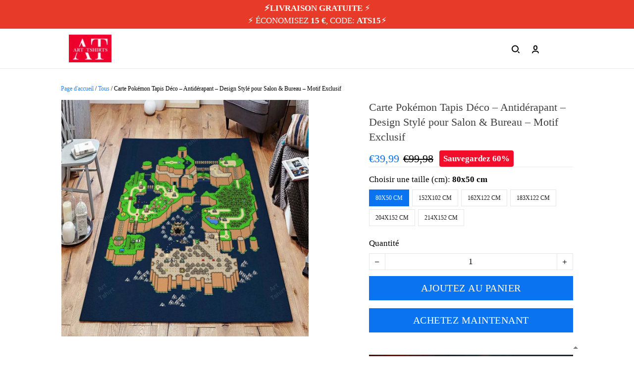

--- FILE ---
content_type: text/html; charset=utf-8
request_url: https://art-tshirts.com/products/pokemon-map
body_size: 81644
content:
<!DOCTYPE html>
<html  lang="fr">
  <head>
    <meta charset="UTF-8"/>
    <meta name="viewport" content="width=device-width, initial-scale=1.0, maximum-scale=1.0, user-scalable=0, viewport-fit=cover"/>
    
    <link rel="preload" as="image" fetchPriority="high" imageSrcSet="https://img.thesitebase.net/files/10433747/2023/09/25/180x180@1695609914a5e1d5216c.jpeg 1x, https://img.thesitebase.net/files/10433747/2023/09/25/180x180_x2@1695609914a5e1d5216c.jpeg 2x" imageSizes="100vw">
<link rel="preload" as="image" fetchPriority="high" imageSrcSet="https://img.thesitebase.net/10433/10433747/products/ver_1e0fe76bb51b7c845a7d8d4c795041a0c/0x540@gexdimztgCAdomjxgxAdqojsgexdambqgaxdkmbsgaxtonjyhaCdeobzguxdami.jpeg 540w, https://img.thesitebase.net/10433/10433747/products/ver_1e0fe76bb51b7c845a7d8d4c795041a0c/0x720@gexdimztgCAdomjxgxAdqojsgexdambqgaxdkmbsgaxtonjyhaCdeobzguxdami.jpeg 720w, https://img.thesitebase.net/10433/10433747/products/ver_1e0fe76bb51b7c845a7d8d4c795041a0c/0x900@gexdimztgCAdomjxgxAdqojsgexdambqgaxdkmbsgaxtonjyhaCdeobzguxdami.jpeg 900w, https://img.thesitebase.net/10433/10433747/products/ver_1e0fe76bb51b7c845a7d8d4c795041a0c/0x1080@gexdimztgCAdomjxgxAdqojsgexdambqgaxdkmbsgaxtonjyhaCdeobzguxdami.jpeg 1080w, https://img.thesitebase.net/10433/10433747/products/ver_1e0fe76bb51b7c845a7d8d4c795041a0c/0x1296@gexdimztgCAdomjxgxAdqojsgexdambqgaxdkmbsgaxtonjyhaCdeobzguxdami.jpeg 1296w, https://img.thesitebase.net/10433/10433747/products/ver_1e0fe76bb51b7c845a7d8d4c795041a0c/0x1512@gexdimztgCAdomjxgxAdqojsgexdambqgaxdkmbsgaxtonjyhaCdeobzguxdami.jpeg 1512w, https://img.thesitebase.net/10433/10433747/products/ver_1e0fe76bb51b7c845a7d8d4c795041a0c/0x1728@gexdimztgCAdomjxgxAdqojsgexdambqgaxdkmbsgaxtonjyhaCdeobzguxdami.jpeg 1728w, https://img.thesitebase.net/10433/10433747/products/ver_1e0fe76bb51b7c845a7d8d4c795041a0c/0x2048@gexdimztgCAdomjxgxAdqojsgexdambqgaxdkmbsgaxtonjyhaCdeobzguxdami.jpeg 2048w, https://img.thesitebase.net/10433/10433747/products/ver_1e0fe76bb51b7c845a7d8d4c795041a0c/0x720@gexdimztgCAdomjxgxAdqojsgexdambqgaxdkmbsgaxtonjyhaCdeobzguxdami.jpeg 720w" imageSizes="100vw">
<link rel="preload" as="image" fetchPriority="high" imageSrcSet="https://img.thesitebase.net/10433/10433747/products/ver_1e0fe76bb51b7c845a7d8d4c795041a0c/110x110@gexdimztgCAdomjxgxAdqojsgexdambqgaxdkmbsgaxtonjyhaCdeobzguxdami.jpeg 1x, https://img.thesitebase.net/10433/10433747/products/ver_1e0fe76bb51b7c845a7d8d4c795041a0c/110x110_x2@gexdimztgCAdomjxgxAdqojsgexdambqgaxdkmbsgaxtonjyhaCdeobzguxdami.jpeg 2x" imageSizes="100vw">
    <title>Carte Pokémon Tapis Déco – Antidérapant – Design Stylé pour Sa - Art Tshirt</title>
<style>
    :root {
      --color-product-detail-background-button-rgb: 10, 115, 240;
      --color-primary-rgb: 42, 129, 233;
      --color-text-rgb: 0, 0, 0;
      --color-background-button-rgb: 42, 129, 233;
      --color-main-menu-text-rgb: 13, 13, 13;
      --color-product-detail-price-rgb: 10, 115, 240;
      --color-product-detail-text-description-rgb: 51, 49, 49;
      --color-video-overlay-rgb: 0, 0, 0;

      --type-body-family: &#x27;Condiment&#x27;, handwriting;
      --type-body-style: ;
      --type-body-size: 17;
      --type-heading-family: &#x27;Condiment&#x27;, handwriting;
      --type-heading-style: ;
      --type-heading-size: 45;
      --type-heading-capitalize: false;
      --type-button-family: &#x27;Condiment&#x27;, handwriting;
      --type-button-style: ;
      --type-button-capitalize: true;

      --color-primary: #2A81E9;
      --color-announcement-bar-background: #E73A29;
      --color-announcement-bar-text: #FFFFFF;
      --color-text: #000000;
      --color-background: #FFFFFF;
      --color-heading: #140404;
      --color-background-button: #2A81E9;
      --color-text-button: #FFFFFF;
      --color-main-menu-background: #ffffff;
      --color-top-bar-background: #F0F0F0;
      --color-main-menu-text: #0D0D0D;
      --color-main-menu-text-hover: #8B7F74;
      --color-main-menu-active: #333333;
      --color-slideshow-overlay: #000000;
      --color-slideshow-heading: #000000;
      --color-slideshow-text: #000000;
      --color-slideshow-background-button: #8B7F74;
      --color-slideshow-text-button: #FFFFFF;
      --color-product-name: #3F3F3F;
      --color-product-detail-name: #3F3F3F;
      --color-product-detail-price: #0A73F0;
      --color-product-detail-sale-price: #000000;
      --color-product-detail-sale-tag: #F20D2B;
      --color-product-detail-sale-tag-text: #ffffff;
      --color-product-detail-background-button: #0A73F0;
      --color-product-detail-text-button: #ffffff;
      --color-product-detail-background-description: #ffffff;
      --color-product-detail-text-description: #333131;
      --color-collection-list-heading: #000000;
      --color-collection-title: #000000;
      --color-rich-text-heading: #000000;
      --color-rich-text-text: #373737;
      --color-rich-text-background-button: #0A73F0;
      --color-rich-text-text-button: #FFFFFF;
      --color-banner-overlay: #000000;
      --color-banner-heading: #FFFFFF;
      --color-banner-text: #FFFFFF;
      --color-banner-background-button: #FFFFFF;
      --color-banner-text-button: #000000;
      --color-img-with-text-overlay: #000000;
      --color-img-with-text-heading: #FFFFFF;
      --color-img-with-text-text: #ffffff;
      --color-img-with-text-background-button: #ffffff;
      --color-img-with-text-text-button: #000000;
      --color-video-overlay: #000000;
      --color-video-heading: #ffffff;
      --color-video-text: #ffffff;
      --color-video-background-button: #FFFFFF;
      --color-testimonial-background: #ffffff;
      --color-testimonial-heading: #000000;
      --color-testimonial-text: #000000;
      --color-testimonial-overlay: undefined;
      --color-promotion-background: #F2F2F2;
      --color-promotion-text: #000000;
      --color-newsletter-background: #EBEBEB;
      --color-newsletter-heading: #000000;
      --color-newsletter-text: #666666;
      --color-newsletter-background-button: #8B7F74;
      --color-newsletter-text-button: #FFFFFF;
      --color-footer-background: #FFFFFF;
      --color-footer-heading: #090909;
      --color-footer-text: #181717;
      --color-footer-links: #0D0D0D;
      --color-footer-border: #4C4C4C;
      --color-footer-social-icon: #000000;
      --color-success: #0A73F0;
      --color-neutral: #000000;
      --color-warning: #F20D2B;
      --color-page-title: #000000;
      --color-section-title: #000000;
      --color-text-link: #ff3333;
      --color-slideshow-background-button-mobile: #000000;
      --color-slideshow-text-button-mobile: #ffffff;
      --color-slideshow-heading-mobile: #000000;
      --color-slideshow-text-mobile: #000000;
      --color-collection-overlay: #000000;
      --color-product-price: #000000;
      --color-product-sale-price: #B2B2B2;
      --color-product-sale-tag: #F20D2B;

      --btn-subtle-color: #333333;

      --a-hover: #10509d;
      --add-cart-outline-color: #085cbf;
      --base-picture-bg-hover: #4d4d4d;
      --button-buy-now-background-color: #085cbf;
      --button-buy-now-color: #e6e6e6;
      --btn-outline-not-cut-color: #10509d;
      --btn-add-to-cart-outline-color: #06448e;
      --btn-preview-color: #06448e;
      --footer-section-a-hover: #000000;
      --product-option-color-state: #4d4d4d;
      --product-option-color: #1A1A1A;
      --sb-lazy-not-src-before-background-color: #dbdbdb;
      --site-nav-dropdown-great-grandchild-a-hover-background-color: #f5f5f5;
      --site-nav-dropdown-great-grandchild-a-hover-color: #000000;
      --product-out-of-stock: #ffffff;


      --mobile-nav-menu-button-span-background: #000000;
      --share-rule-span-background: #000000;
      --site-nav-more-background: #000;
      --search-group-border-color: #0000001a;
      --search-group-svg-path: #000;
      --cart-container-svg-path: #000;
      --search-group-input-color: #000000;
      --search-group-input-placeholder-color: hsla(0, 0%, 0%, 0.3);

      --font-size-type-body-size: 17px;

      --font-size-embase-heading: 2.6470588235294117em;
      --font-size-embase-67: 1.7647058823529411em;
      --font-size-embase-42: 1.0588235294117647em;
      --font-size-embase-50: 1.2941176470588236em;
      --font-size-embase-85: 2.235294117647059em;
      --font-size-embase-35: 0.8823529411764706em;
      --font-size-embase-subtle: 0.7058823529411765em;
      --font-size-embase-caption: 0.5882352941176471em;
      --font-size-embase-video-subheading: 0.8823529411764706em;

      --uncheckmark-black: url(&quot;data:image&#x2F;svg+xml;base64,[base64]&quot;);
      --checkmark-white: url(&quot;data:image&#x2F;svg+xml;base64,[base64]&quot;);
      --checkmark-black: url(&quot;data:image&#x2F;svg+xml;base64,[base64]&quot;);
      --checkmark-success: url(&quot;data:image&#x2F;svg+xml;base64,[base64]&quot;);

      --header-text-transform: unset;
      --button-text-transform: uppercase;
      --body-font-weight: ;
      --body-font-style: normal;
      --header-font-weight: ;
      --header-font-style: normal;
      --button-font-weight: ;
      --button-font-style: normal;
      --letter-spacing-05: 0.03125em;
      --letter-spacing-02: 0.0125em;

      --fieldset-disabled-border-color: #00000033;
      --button-state-color: #10509d;
      --button-state-border: 1px solid #2A81E9;
      --button-state-border-color: #10509d
      --button-state-btn-loading-background-color: #0b396f;
      --button-state-btn-primary-background-color: #1568cb;
      --button-state-banner-border: 1px solid #FFFFFF;
      --button-state-banner-border-color: #cccccc;
      --button-state-banner-color: #cccccc;

      --button-state-banner-color-2: #b3b3b3;
      --button-state-banner-color-3: #e6e6e6;
      --button-state-slideshow-color: #38332e;
      --button-state-slideshow-color-2: #6f665d;
      --button-state-slideshow-color-3: #534c46;
      --button-state-slideshow-border: 1px solid #8B7F74;
      --button-state-slideshow-border-color: #534c46;
      --btn-add-to-cart-outline-border-color: #0A73F0;
      --btn-add-to-cart-outline-border-color-2: #06448e;
      --btn-loading-color: #0b396f14;
      --btn-loading-color-2: #00000014;
      --shape-round-border-radius-4: unset;
      --shape-round-border-radius-24: unset;
      --btn-outline-before-content: none;

      --blog-title-font-size: 22.5px;
      --blog-sub-title-font-size: 15px;
      --blog-post-title-font-size: 16.875px;
      --blog-sidebar-title-font-size: 18.765px;
    }</style>
<link rel="canonical" href="https://art-tshirts.com/products/pokemon-map">
<link rel="shortcut icon" href="https://img.thesitebase.net/files/10433747/2023/09/25/16956101341bd2caaa30.jpeg">
<link rel="icon" href="https://img.thesitebase.net/files/10433747/2023/09/25/16956101341bd2caaa30.jpeg">
<meta property="og:type" content="product">
<meta property="og:title" content="Carte Pokémon Tapis Déco – Antidérapant – Design Stylé pour Sa - Art Tshirt">
<meta property="og:url" content="https://art-tshirts.com/products/pokemon-map">
<meta name="twitter:card" content="summary_large_image">
<meta name="twitter:title" content="Carte Pokémon Tapis Déco – Antidérapant – Design Stylé pour Sa - Art Tshirt">
<meta itemprop="image" content="https://img.thesitebase.net/10433/10433747/products/ver_1e0fe76bb51b7c845a7d8d4c795041a0c/gexdimztgCAdomjxgxAdqojsgexdambqgaxdkmbsgaxtonjyhaCdeobzguxdami.jpeg">
<meta property="og:image" content="https://img.thesitebase.net/10433/10433747/products/ver_1e0fe76bb51b7c845a7d8d4c795041a0c/gexdimztgCAdomjxgxAdqojsgexdambqgaxdkmbsgaxtonjyhaCdeobzguxdami.jpeg">
<meta name="twitter:image" content="https://img.thesitebase.net/10433/10433747/products/ver_1e0fe76bb51b7c845a7d8d4c795041a0c/gexdimztgCAdomjxgxAdqojsgexdambqgaxdkmbsgaxtonjyhaCdeobzguxdami.jpeg">
<meta name="referrer" content="strict-origin-when-cross-origin">
<meta itemprop="name" content="Art Tshirt">
<meta property="og:site_name" content="Art Tshirt">
<meta property="og:amount" content="39,99">
<meta property="og:currency" content="EUR">
<script type="application/ld+json">{"@context":"https://schema.org/","@type":"Product","name":"Carte Pokémon Tapis Déco – Antidérapant – Design Stylé pour Sa","image":"https://img.thesitebase.net/10433/10433747/products/ver_1e0fe76bb51b7c845a7d8d4c795041a0c/gexdimztgCAdomjxgxAdqojsgexdambqgaxdkmbsgaxtonjyhaCdeobzguxdami.jpeg","description":"","sku":"Tapist10-1381","brand":{"@type":"Brand","name":"art-tshirts"},"offers":{"@type":"Offer","url":"https://art-tshirts.com/products/pokemon-map","priceCurrency":"EUR","price":"39.99","priceValidUntil":"2027-01-24","itemCondition":"https://schema.org/NewCondition","availability":"https://schema.org/InStock"}}</script>
    
<link id="google-font" href="https://fonts.googleapis.com/css?family=.|DM+Sans%3A700&display=swap" rel="stylesheet" type="text/css" />
<style id="critical-css">.VueCarousel{display:flex;flex-direction:column;position:relative}.VueCarousel--reverse{flex-direction:column-reverse}.VueCarousel-wrapper{width:100%;position:relative;overflow:hidden}.VueCarousel-inner{display:flex;flex-direction:row;backface-visibility:hidden}.VueCarousel-inner--center{justify-content:center}.VueCarousel-slide{flex-basis:inherit;flex-grow:0;flex-shrink:0;user-select:none;backface-visibility:hidden;-webkit-touch-callout:none;-webkit-tap-highlight-color:rgba(0,0,0,0);outline:none}.VueCarousel-slide-adjustableHeight{display:table;flex-basis:auto;width:100%}.VueCarousel-navigation-button{position:absolute;top:50%;transform:translateY(-50%);box-sizing:border-box;color:transparent;line-height:0;text-decoration:none;-webkit-appearance:none;appearance:none;border:none;background-color:rgba(0,0,0,.08);cursor:pointer;outline:none;width:20px;height:40px;overflow:hidden}.VueCarousel-navigation-button:focus,.VueCarousel-navigation-button.focused,.VueCarousel-navigation-button:active,.VueCarousel-navigation-button:hover,.VueCarousel-navigation-button.hovered,.VueCarousel-navigation-button.active{outline:none}.VueCarousel-navigation-button svg{position:relative;width:24px;height:24px}.VueCarousel-navigation-next{right:0;font-family:BlinkMacSystemFont,-apple-system,Segoe UI,Roboto,Oxygen,Ubuntu,Cantarell,Fira Sans,Droid Sans,Helvetica Neue,Helvetica,Arial,sans-serif}.VueCarousel-navigation-prev{left:0;font-family:BlinkMacSystemFont,-apple-system,Segoe UI,Roboto,Oxygen,Ubuntu,Cantarell,Fira Sans,Droid Sans,Helvetica Neue,Helvetica,Arial,sans-serif}.VueCarousel-navigation--disabled{opacity:.5;cursor:default}.VueCarousel-pagination{width:100%;text-align:center}.VueCarousel-pagination--top-overlay{position:absolute;top:0}.VueCarousel-pagination--bottom-overlay{position:absolute;bottom:0}.VueCarousel-dot-container{display:inline-block;margin:0 auto;padding:0}.VueCarousel-dot{display:inline-block;cursor:pointer;-webkit-appearance:none;appearance:none;border:none;background-clip:content-box;box-sizing:content-box;padding:0;border-radius:100%;outline:none}.VueCarousel-slide-adjustableHeight{display:block}.VueCarousel-inner{align-items:flex-start}[id=v-progressbar]{pointer-events:none}[id=v-progressbar] .v-p-bar{position:fixed;top:0;left:0;width:100%;height:2px;background:#29d;z-index:1031}[id=v-progressbar] .v-p-peg{display:block;position:absolute;right:0;width:100px;height:100%;box-shadow:0 0 10px #29d,0 0 5px #29d;opacity:1;transform:rotate(3deg) translateY(-4px)}*,*:before,*:after{box-sizing:border-box}main{display:block}html{position:relative;font-size:var(--font-size-type-body-size);-webkit-font-smoothing:antialiased;-moz-osx-font-smoothing:grayscale;text-rendering:optimizeLegibility}body{margin:0;font-family:var(--type-body-family);font-size:var(--font-size-type-body-size);font-weight:var(--body-font-weight);font-style:var(--body-font-style);line-height:1.5;color:var(--color-text);text-align:left;background-color:var(--color-background);-webkit-text-size-adjust:100%;-webkit-tap-highlight-color:rgba(0,0,0,0)}body .sm-survey,body .crisp-client{display:none}[tabindex="-1"]:focus:not(:focus-visible){outline:0!important}hr{margin:1rem 0;color:inherit;background-color:currentColor;border:0;opacity:.25}hr:not([size]){height:1px}h6,.h6,h5,.h5,h4,.h4,h3,.h3,h2,.h2,h1,.h1{font-family:var(--type-heading-family);font-weight:var(--header-font-weight);font-style:var(--header-font-style);text-transform:var(--header-text-transform);margin-top:0;margin-bottom:12px;line-height:normal;color:var(--color-heading)}h1,.h1{font-size:var(--font-size-embase-heading)}h2,.h2{font-size:var(--font-size-embase-85)}h3,.h3{font-size:var(--font-size-embase-67)}h4,.h4{font-size:var(--font-size-embase-50)}h5,.h5{font-size:var(--font-size-embase-42)}h6,.h6{font-size:var(--font-size-embase-35)}p{margin-top:0;margin-bottom:12px}abbr[title],abbr[data-original-title]{text-decoration:underline;text-decoration:underline dotted;cursor:help;border-bottom:0;text-decoration-skip-ink:none}address{margin-bottom:1rem;font-style:normal;line-height:inherit}ol,ul,dl{margin-top:0;margin-bottom:1rem}ol ol,ul ul,ol ul,ul ol{margin-bottom:0}dt{font-weight:700}dd{margin-bottom:.5rem;margin-left:0}blockquote{margin:0 0 1rem}b,strong{font-weight:800}small{font-size:80%}sub,sup{position:relative;font-size:75%;line-height:0;vertical-align:baseline}sub{bottom:-.25em}sup{top:-.5em}a{color:var(--color-background-button);text-decoration:none;background-color:transparent}a:hover{color:var(--a-hover);text-decoration:underline;transition:.125s all ease}a.link-initial{text-decoration:none;color:initial}a.link-underline{text-decoration:underline}a.link-underline:hover{opacity:.5}a:not([href]):not([tabindex]),a:not([href]):not([tabindex]):hover,a:not([href]):not([tabindex]):focus{color:inherit;text-decoration:none;outline:0}pre,code,kbd,samp{font-family:var(--type-body-family);font-size:1em}pre{margin-top:0;margin-bottom:1rem;overflow:auto}figure{margin:0 0 1rem}img,embed,object,video{height:auto;max-width:100%;border-style:none}svg{overflow:hidden;vertical-align:middle}table{border-collapse:collapse}caption{padding-top:.75rem;padding-bottom:.75rem;color:var(--color-text);text-align:left;caption-side:bottom}th{text-align:inherit}label{display:inline-block;margin-bottom:.5rem}button{border-radius:0;background:transparent;border:none}button:focus{outline:none}input,button,select,optgroup,textarea{margin:0;border-radius:0;font-family:var(--type-body-family);font-size:inherit;line-height:inherit}select{-moz-appearance:none;-webkit-appearance:none}select::-ms-expand{display:none}button,input{overflow:visible}select:focus,input:focus{outline:none}input,textarea{background:#fff;border:1px solid rgba(var(--color-text-rgb),.1);min-height:40px;outline:none;box-shadow:none}input:hover,textarea:hover{outline:none;border:1px solid rgba(var(--color-text-rgb),.2)}input:focus,textarea:focus{outline:none;border:1px solid rgba(var(--color-text-rgb),.8)}input::-webkit-input-placeholder,textarea::-webkit-input-placeholder{color:rgba(0,0,0,.3)}input::-moz-placeholder,textarea::-moz-placeholder{color:rgba(0,0,0,.3)}input:-ms-input-placeholder,textarea:-ms-input-placeholder{color:rgba(0,0,0,.3)}button,select{text-transform:none}select{word-wrap:normal}button,[type=button],[type=reset],[type=submit]{-webkit-appearance:button}button:not(:disabled),[type=button]:not(:disabled),[type=reset]:not(:disabled),[type=submit]:not(:disabled){cursor:pointer}button::-moz-focus-inner,[type=button]::-moz-focus-inner,[type=reset]::-moz-focus-inner,[type=submit]::-moz-focus-inner{padding:0;border-style:none}input[type=radio],input[type=checkbox]{box-sizing:border-box;padding:0}input[type=date],input[type=time],input[type=datetime-local],input[type=month]{-webkit-appearance:listbox}textarea{padding-top:8px;overflow:auto;resize:vertical}fieldset{min-width:0;padding:0;margin:0;border:0}legend{display:block;width:100%;max-width:100%;padding:0;margin-bottom:.5rem;font-size:1.5rem;line-height:inherit;color:inherit;white-space:normal}progress{vertical-align:baseline}[type=number]::-webkit-inner-spin-button,[type=number]::-webkit-outer-spin-button{height:auto;-webkit-appearance:none;margin:0}[type=number]{-moz-appearance:textfield}[type=search]{outline-offset:-2px;-webkit-appearance:none}[type=search]::-webkit-search-decoration{-webkit-appearance:none}::-webkit-file-upload-button{font:inherit;-webkit-appearance:button}output{display:inline-block}summary{display:list-item;cursor:pointer}template{display:none}[hidden]{display:none!important}.is-noscroll{overflow-y:hidden}table.table-bordered{width:100%;margin-bottom:1rem;background-color:transparent;border:1px solid #E6E6E6}table.table-bordered th,table.table-bordered td{padding:.75rem;vertical-align:top;border:1px solid #E6E6E6}table.table-bordered thead td{border-bottom-width:2px}table.table-bordered thead th{vertical-align:bottom;border-bottom:2px solid #E6E6E6}table.table-bordered tbody+tbody{border-top:2px solid #E6E6E6}.subtle{font-family:var(--type-body-family);font-size:var(--font-size-type-body-size);font-weight:var(--body-font-weight);font-style:var(--body-font-style);font-size:var(--font-size-embase-subtle);line-height:normal;color:var(--color-text)}.caption{font-family:var(--type-body-family);font-size:var(--font-size-type-body-size);font-weight:var(--body-font-weight);font-style:var(--body-font-style);font-size:var(--font-size-embase-subtle);line-height:normal;letter-spacing:var(--letter-spacing-02);text-transform:uppercase;color:var(--color-text)}.has-text-white{color:#fff}.has-background-white{background-color:#fff}.has-text-black{color:#000}.has-background-black{background-color:#000}.has-text-success{color:var(--color-success)}.has-background-success{background-color:var(--color-success)}.has-text-warning{color:var(--color-warning)}.has-background-warning{background-color:var(--color-warning)}.text-align-center{text-align:center}.text-align-justify{text-align:justify}.text-align-left{text-align:left}.text-align-right{text-align:right}@media only screen and (max-width: 1023px){.text-align-center-xs{text-align:center}.text-align-justify-xs{text-align:justify}.text-align-left-xs{text-align:left}.text-align-right-xs{text-align:right}.hidden-xs{display:none!important}}@media only screen and (min-width: 1024px){.text-align-center-lg{text-align:center}.text-align-justify-lg{text-align:justify}.text-align-left-lg{text-align:left}.text-align-right-lg{text-align:right}.hidden-lg{display:none!important}}.spacing-normal{letter-spacing:normal}.has-text-weight-light{font-weight:300}.has-text-weight-normal{font-weight:400}.has-text-weight-medium{font-weight:500}.has-text-weight-semibold{font-weight:600}.has-text-weight-bold{font-weight:700}.is-capitalized{text-transform:capitalize}.is-lowercase{text-transform:lowercase}.is-uppercase{text-transform:uppercase}.is-initial{text-transform:initial}.is-italic{font-style:italic}.decoration-none{text-decoration:none}.decoration-line-through{text-decoration:line-through}.decoration-underline{text-decoration:underline}.\:hover-no-underline:hover{text-decoration:none}.\:hover-underline:hover{text-decoration:underline}.list-style-none{list-style:none}.cursor-zoom-in{cursor:zoom-in}.word-break-all{word-break:break-all}.flex{display:flex}.flex-inline{display:inline-flex}.flex-grow{flex:1 0 auto}.flex-basis{flex:0 0 auto}.flex-1{flex:1}.flex-wrap{flex-wrap:wrap}.flex-nowrap{flex-wrap:nowrap}.row-reverse{flex-direction:row-reverse}.items-center{align-items:center}.items-stretch{align-items:stretch}.item-base-line{align-items:baseline}.justify-center{justify-content:center}.justify-start{justify-content:flex-start}.justify-end{justify-content:flex-end}.justify-space-between{justify-content:space-between}.flow-column{flex-flow:column}.flow-wrap{flex-flow:wrap}.direction-column{flex-direction:column}.w-100{width:100%}.h-100{height:100%}.h-100vh{height:100vh}.vh-min-100{min-height:100vh}.relative{position:relative}.absolute{position:absolute}.fixed{position:fixed}.d-block{display:block}.align-center{align-items:center}.align-baseline{align-items:baseline}.align-end{align-items:flex-end}.align-start{align-items:flex-start}.pointer{cursor:pointer}.white-space-pre-line{white-space:pre-line}.brdr-none{border:none}.brdr-1{border:1px solid}.brdr-top-1{border-top-width:1px;border-top-style:solid}.brdr-bottom-1{border-bottom-width:1px;border-bottom-style:solid}.brdr-left-1{border-left-width:1px;border-left-style:solid}.brdr-right-1{border-right-width:1px;border-right-style:solid}.brdr-cl-white{border-color:#fff}.brdr-cl-black{border-color:#000}.brdr-cl-success{border-color:var(--color-success)}.brdr-cl-warning{border-color:var(--color-warning)}.cl-white{color:#fff}.cl-black{color:#000}.cl-success{color:var(--color-success)}.cl-warning{color:var(--color-warning)}.p0{padding:0}.m0{margin:0}.p4{padding:4px}.m4{margin:4px}.p6{padding:6px}.m6{margin:6px}.p8{padding:8px}.m8{margin:8px}.p10{padding:10px}.m10{margin:10px}.p12{padding:12px}.m12{margin:12px}.p14{padding:14px}.m14{margin:14px}.p16{padding:16px}.m16{margin:16px}.p20{padding:20px}.m20{margin:20px}.p22{padding:22px}.m22{margin:22px}.p24{padding:24px}.m24{margin:24px}.p26{padding:26px}.m26{margin:26px}.p28{padding:28px}.m28{margin:28px}.p32{padding:32px}.m32{margin:32px}.p36{padding:36px}.m36{margin:36px}.p40{padding:40px}.m40{margin:40px}.p48{padding:48px}.m48{margin:48px}.p55{padding:55px}.m55{margin:55px}.px0{padding-left:0;padding-right:0}.mx0{margin-left:0;margin-right:0}.px4{padding-left:4px;padding-right:4px}.mx4{margin-left:4px;margin-right:4px}.px6{padding-left:6px;padding-right:6px}.mx6{margin-left:6px;margin-right:6px}.px8{padding-left:8px;padding-right:8px}.mx8{margin-left:8px;margin-right:8px}.px10{padding-left:10px;padding-right:10px}.mx10{margin-left:10px;margin-right:10px}.px12{padding-left:12px;padding-right:12px}.mx12{margin-left:12px;margin-right:12px}.px14{padding-left:14px;padding-right:14px}.mx14{margin-left:14px;margin-right:14px}.px16{padding-left:16px;padding-right:16px}.mx16{margin-left:16px;margin-right:16px}.px20{padding-left:20px;padding-right:20px}.mx20{margin-left:20px;margin-right:20px}.px22{padding-left:22px;padding-right:22px}.mx22{margin-left:22px;margin-right:22px}.px24{padding-left:24px;padding-right:24px}.mx24{margin-left:24px;margin-right:24px}.px26{padding-left:26px;padding-right:26px}.mx26{margin-left:26px;margin-right:26px}.px28{padding-left:28px;padding-right:28px}.mx28{margin-left:28px;margin-right:28px}.px32{padding-left:32px;padding-right:32px}.mx32{margin-left:32px;margin-right:32px}.px36{padding-left:36px;padding-right:36px}.mx36{margin-left:36px;margin-right:36px}.px40{padding-left:40px;padding-right:40px}.mx40{margin-left:40px;margin-right:40px}.px48{padding-left:48px;padding-right:48px}.mx48{margin-left:48px;margin-right:48px}.px55{padding-left:55px;padding-right:55px}.mx55{margin-left:55px;margin-right:55px}.py0{padding-top:0;padding-bottom:0}.my0{margin-top:0;margin-bottom:0}.py4{padding-top:4px;padding-bottom:4px}.my4{margin-top:4px;margin-bottom:4px}.py6{padding-top:6px;padding-bottom:6px}.my6{margin-top:6px;margin-bottom:6px}.py8{padding-top:8px;padding-bottom:8px}.my8{margin-top:8px;margin-bottom:8px}.py10{padding-top:10px;padding-bottom:10px}.my10{margin-top:10px;margin-bottom:10px}.py12{padding-top:12px;padding-bottom:12px}.my12{margin-top:12px;margin-bottom:12px}.py14{padding-top:14px;padding-bottom:14px}.my14{margin-top:14px;margin-bottom:14px}.py16{padding-top:16px;padding-bottom:16px}.my16{margin-top:16px;margin-bottom:16px}.py20{padding-top:20px;padding-bottom:20px}.my20{margin-top:20px;margin-bottom:20px}.py22{padding-top:22px;padding-bottom:22px}.my22{margin-top:22px;margin-bottom:22px}.py24{padding-top:24px;padding-bottom:24px}.my24{margin-top:24px;margin-bottom:24px}.py26{padding-top:26px;padding-bottom:26px}.my26{margin-top:26px;margin-bottom:26px}.py28{padding-top:28px;padding-bottom:28px}.my28{margin-top:28px;margin-bottom:28px}.py32{padding-top:32px;padding-bottom:32px}.my32{margin-top:32px;margin-bottom:32px}.py36{padding-top:36px;padding-bottom:36px}.my36{margin-top:36px;margin-bottom:36px}.py40{padding-top:40px;padding-bottom:40px}.my40{margin-top:40px;margin-bottom:40px}.py48{padding-top:48px;padding-bottom:48px}.my48{margin-top:48px;margin-bottom:48px}.py55{padding-top:55px;padding-bottom:55px}.my55{margin-top:55px;margin-bottom:55px}.pt0{padding-top:0}.mt0{margin-top:0}.pt4{padding-top:4px}.mt4{margin-top:4px}.pt6{padding-top:6px}.mt6{margin-top:6px}.pt8{padding-top:8px}.mt8{margin-top:8px}.pt10{padding-top:10px}.mt10{margin-top:10px}.pt12{padding-top:12px}.mt12{margin-top:12px}.pt14{padding-top:14px}.mt14{margin-top:14px}.pt16{padding-top:16px}.mt16{margin-top:16px}.pt20{padding-top:20px}.mt20{margin-top:20px}.pt22{padding-top:22px}.mt22{margin-top:22px}.pt24{padding-top:24px}.mt24{margin-top:24px}.pt26{padding-top:26px}.mt26{margin-top:26px}.pt28{padding-top:28px}.mt28{margin-top:28px}.pt32{padding-top:32px}.mt32{margin-top:32px}.pt36{padding-top:36px}.mt36{margin-top:36px}.pt40{padding-top:40px}.mt40{margin-top:40px}.pt48{padding-top:48px}.mt48{margin-top:48px}.pt55{padding-top:55px}.mt55{margin-top:55px}.pt64{padding-top:64px}.mt64{margin-top:64px}.pb0{padding-bottom:0}.mb0{margin-bottom:0}.pb6{padding-bottom:6px}.mb6{margin-bottom:6px}.pb4{padding-bottom:4px}.mb4{margin-bottom:4px}.pb8{padding-bottom:8px}.mb8{margin-bottom:8px}.pb10{padding-bottom:10px}.mb10{margin-bottom:10px}.pb12{padding-bottom:12px}.mb12{margin-bottom:12px}.pb14{padding-bottom:14px}.mb14{margin-bottom:14px}.pb20{padding-bottom:20px}.mb20{margin-bottom:20px}.pb16{padding-bottom:16px}.mb16{margin-bottom:16px}.pb22{padding-bottom:22px}.mb22{margin-bottom:22px}.pb24{padding-bottom:24px}.mb24{margin-bottom:24px}.pb26{padding-bottom:26px}.mb26{margin-bottom:26px}.pb28{padding-bottom:28px}.mb28{margin-bottom:28px}.pb32{padding-bottom:32px}.mb32{margin-bottom:32px}.pb36{padding-bottom:36px}.mb36{margin-bottom:36px}.pb40{padding-bottom:40px}.mb40{margin-bottom:40px}.pb48{padding-bottom:48px}.mb48{margin-bottom:48px}.pb55{padding-bottom:55px}.mb55{margin-bottom:55px}.pr0{padding-right:0}.mr0{margin-right:0}.pr4{padding-right:4px}.mr4{margin-right:4px}.pr6{padding-right:6px}.mr6{margin-right:6px}.pr8{padding-right:8px}.mr8{margin-right:8px}.pr10{padding-right:10px}.mr10{margin-right:10px}.pr12{padding-right:12px}.mr12{margin-right:12px}.pr14{padding-right:14px}.mr14{margin-right:14px}.pr16{padding-right:16px}.mr16{margin-right:16px}.pr20{padding-right:20px}.mr20{margin-right:20px}.pr22{padding-right:22px}.mr22{margin-right:22px}.pr24{padding-right:24px}.mr24{margin-right:24px}.pr26{padding-right:26px}.mr26{margin-right:26px}.pr28{padding-right:28px}.mr28{margin-right:28px}.pr32{padding-right:32px}.mr32{margin-right:32px}.pr36{padding-right:36px}.mr36{margin-right:36px}.pr40{padding-right:40px}.mr40{margin-right:40px}.pr48{padding-right:48px}.mr48{margin-right:48px}.pr55{padding-right:55px}.mr55{margin-right:55px}.pl0{padding-left:0}.ml0{margin-left:0}.pl4{padding-left:4px}.ml4{margin-left:4px}.pl6{padding-left:6px}.ml6{margin-left:6px}.pl8{padding-left:8px}.ml8{margin-left:8px}.pl10{padding-left:10px}.ml10{margin-left:10px}.pl12{padding-left:12px}.ml12{margin-left:12px}.pl14{padding-left:14px}.ml14{margin-left:14px}.pl16{padding-left:16px}.ml16{margin-left:16px}.pl20{padding-left:20px}.ml20{margin-left:20px}.pl22{padding-left:22px}.ml22{margin-left:22px}.pl24{padding-left:24px}.ml24{margin-left:24px}.pl26{padding-left:26px}.ml26{margin-left:26px}.pl28{padding-left:28px}.ml28{margin-left:28px}.pl32{padding-left:32px}.ml32{margin-left:32px}.pl36{padding-left:36px}.ml36{margin-left:36px}.pl40{padding-left:40px}.ml40{margin-left:40px}.pl48{padding-left:48px}.ml48{margin-left:48px}.pl55{padding-left:55px}.ml55{margin-left:55px}.shape-cut-all{clip-path:polygon(0 16px,16px 0,calc(100% - 16px) 0,100% 16px,100% calc(100% - 16px),calc(100% - 16px) 100%,16px 100%,0 calc(100% - 16px));-webkit-clip-path:polygon(0 16px,16px 0,calc(100% - 16px) 0,100% 16px,100% calc(100% - 16px),calc(100% - 16px) 100%,16px 100%,0 calc(100% - 16px))}.shape-cut-t-r-b-l{clip-path:polygon(0 0,0 0,calc(100% - 16px) 0,100% 16px,100% 100%,100% 100%,16px 100%,0 calc(100% - 16px));-webkit-clip-path:polygon(0 0,0 0,calc(100% - 16px) 0,100% 16px,100% 100%,100% 100%,16px 100%,0 calc(100% - 16px))}.shape-cut-t-l-b-r{clip-path:polygon(0 16px,16px 0,100% 0,100% 0,100% calc(100% - 16px),calc(100% - 16px) 100%,0 100%,0 100%);-webkit-clip-path:polygon(0 16px,16px 0,100% 0,100% 0,100% calc(100% - 16px),calc(100% - 16px) 100%,0 100%,0 100%)}.shape-cut-b-l{clip-path:polygon(0 0,0 0,100% 0,100% 0,100% 100%,100% 100%,16px 100%,0 calc(100% - 16px));-webkit-clip-path:polygon(0 0,0 0,100% 0,100% 0,100% 100%,100% 100%,16px 100%,0 calc(100% - 16px))}.shape-cut-b-r{clip-path:polygon(0 0,0 0,100% 0,100% 0,100% calc(100% - 16px),calc(100% - 16px) 100%,0 100%,0 100%);-webkit-clip-path:polygon(0 0,0 0,100% 0,100% 0,100% calc(100% - 16px),calc(100% - 16px) 100%,0 100%,0 100%)}.shape-cut-t-r{clip-path:polygon(0 0,0 0,calc(100% - 16px) 0,100% 16px,100% 100%,100% 100%,0 100%,0 100%);-webkit-clip-path:polygon(0 0,0 0,calc(100% - 16px) 0,100% 16px,100% 100%,100% 100%,0 100%,0 100%)}.shape-cut-t-l{clip-path:polygon(0 16px,16px 0,100% 0,100% 0,100% 100%,100% 100%,0 100%,0 100%);-webkit-clip-path:polygon(0 16px,16px 0,100% 0,100% 0,100% 100%,100% 100%,0 100%,0 100%)}.shape-round-all{border-radius:24px!important;transform:translateZ(0)}.shape-round-all img{border-radius:24px}.shape-round-t-l-b-r{border-radius:0 24px!important;transform:translateZ(0)}.shape-round-t-l-b-r img{border-radius:0 24px}.shape-round-t-r-b-l{border-radius:24px 0!important;transform:translateZ(0)}.shape-round-t-r-b-l img{border-radius:24px 0}.shape-round-b-l{border-radius:0 0 0 24px!important;transform:translateZ(0)}.shape-round-b-l img{border-radius:0 0 0 24px}.shape-round-b-r{border-radius:0 0 24px!important;transform:translateZ(0)}.shape-round-b-r img{border-radius:0 0 24px}.shape-round-t-r{border-radius:0 24px 0 0!important;transform:translateZ(0)}.shape-round-t-r img{border-radius:0 24px 0 0}.shape-round-t-l{border-radius:24px 0 0!important;transform:translateZ(0)}.shape-round-t-l img{border-radius:24px 0 0}.shape-round-circle{border-radius:50%!important;transform:translateZ(0)}.shape-round-circle img{border-radius:50%}.sharp-dark-blur{background:rgba(66,66,66,.08)}.sharp-light-blur{background:rgba(255,255,255,.48)}.chevron{border-style:solid;border-width:1px 1px 0 0;display:inline-block;height:8px;width:8px}.chevron.chevron-top{transform:rotate(-45deg)}.chevron.chevron-right{transform:rotate(45deg)}.chevron.chevron-bottom{transform:rotate(135deg)}.chevron.chevron-left{transform:rotate(-135deg)}.triangle{width:0;height:0;border-style:solid;border-width:5px;border-bottom-width:0;border-color:rgba(0,0,0,.5) transparent transparent transparent}.triangle.triangle-top{transform:rotate(180deg)}.triangle.triangle-right{transform:rotate(-90deg)}.triangle.triangle-bottom{transform:rotate(0)}.triangle.triangle-left{transform:rotate(90deg)}.minus{display:inline-block;border-top-style:solid;border-top-width:1px;width:8px}.plus{position:relative;left:-4px}.plus:before{content:"";position:absolute;display:inline-block;border-top-style:solid;border-top-width:1px;width:8px}.plus:after{content:"";position:absolute;display:inline-block;border-top-style:solid;border-top-width:1px;width:8px;transform:rotate(90deg)}.image-wrap{overflow:hidden;margin-left:auto;margin-right:auto;max-width:100%;line-height:0}.loading-spinner{position:relative;padding-bottom:24px;width:100%}.loading-spinner:before{content:"";box-sizing:border-box;position:absolute;top:calc(50% - 10px);left:calc(50% - 10px);width:20px;height:20px;border-radius:50%;border:2px solid #999999;border-top-color:#4c4c4c;animation:loading-spinner 1.2s cubic-bezier(.5,0,.5,1) infinite}.view-more-link{color:var(--color-primary)}.view-more-link:hover{color:rgba(var(--color-primary-rgb),.5)}.upsell-color-product-name{color:var(--color-product-detail-name)!important}.upsell-color-price,.upsell-custom-option__price{color:var(--color-product-detail-price)!important}.upsell-color-link{color:var(--color-primary)!important}.upsell-color-compare-price{color:var(--color-product-detail-sale-price)!important}.svg-class{height:1em}.container{min-width:0px;width:100%;max-width:480px;padding-right:12px;padding-left:12px;margin-right:auto;margin-left:auto}@media (min-width: 1024px){.container{min-width:984px;width:calc(100% - 214px);max-width:1536px;padding-right:16px;padding-left:16px}}.container-page{min-width:0px;width:100%;max-width:480px;padding-right:12px;padding-left:12px;margin-right:auto;margin-left:auto}@media (min-width: 1024px){.container-page{min-width:984px;width:calc(100% - 214px);max-width:1280px;padding-right:16px;padding-left:16px}}.container-fluid{width:100%;padding-right:12px;padding-left:12px;margin-right:auto;margin-left:auto}@media (min-width: 1024px){.container-fluid{width:100%;padding-right:16px;padding-left:16px}}.row{display:flex;flex-wrap:wrap;margin-right:-12px;margin-left:-12px}@media (min-width: 1024px){.row{margin-right:-16px;margin-left:-16px}}.no-gutters{margin-right:auto;margin-left:auto}.no-gutters>.col,.no-gutters>[class*=col-]{padding-right:0;padding-left:0}.no-padding{padding-left:0;padding-right:0}.col-lg,.col-lg-auto,.col-lg-one-fifth,.col-lg-one-seventh,.col-lg-one-eighth,.col-lg-12,.col-lg-11,.col-lg-10,.col-lg-9,.col-lg-8,.col-lg-7,.col-lg-6,.col-lg-5,.col-lg-4,.col-lg-3,.col-lg-2,.col-lg-1,.col,.col-auto,.col-one-fifth,.col-one-seventh,.col-one-eighth,.col-12,.col-11,.col-10,.col-9,.col-8,.col-7,.col-6,.col-5,.col-4,.col-3,.col-2,.col-1{position:relative;width:100%;padding-right:12px;padding-left:12px}@media (min-width: 1024px){.col-lg,.col-lg-auto,.col-lg-one-fifth,.col-lg-one-seventh,.col-lg-one-eighth,.col-lg-12,.col-lg-11,.col-lg-10,.col-lg-9,.col-lg-8,.col-lg-7,.col-lg-6,.col-lg-5,.col-lg-4,.col-lg-3,.col-lg-2,.col-lg-1,.col,.col-auto,.col-one-fifth,.col-one-seventh,.col-one-eighth,.col-12,.col-11,.col-10,.col-9,.col-8,.col-7,.col-6,.col-5,.col-4,.col-3,.col-2,.col-1{padding-right:16px;padding-left:16px}}.col{flex-basis:0;flex-grow:1;max-width:100%}.col-auto{flex:0 0 auto;width:auto;max-width:100%}.col-one-fifth{flex:0 0 20%;max-width:20%}.col-one-seventh{flex:0 0 14.285%;max-width:14.285%}.col-one-eighth{flex:0 0 12.5%;max-width:12.5%}.col-1{flex:0 0 8.3333333333%;max-width:8.3333333333%}.col-2{flex:0 0 16.6666666667%;max-width:16.6666666667%}.col-3{flex:0 0 25%;max-width:25%}.col-4{flex:0 0 33.3333333333%;max-width:33.3333333333%}.col-5{flex:0 0 41.6666666667%;max-width:41.6666666667%}.col-6{flex:0 0 50%;max-width:50%}.col-7{flex:0 0 58.3333333333%;max-width:58.3333333333%}.col-8{flex:0 0 66.6666666667%;max-width:66.6666666667%}.col-9{flex:0 0 75%;max-width:75%}.col-10{flex:0 0 83.3333333333%;max-width:83.3333333333%}.col-11{flex:0 0 91.6666666667%;max-width:91.6666666667%}.col-12{flex:0 0 100%;max-width:100%}.order-first{order:-1}.order-last{order:13}.order-0{order:0}.order-1{order:1}.order-2{order:2}.order-3{order:3}.order-4{order:4}.order-5{order:5}.order-6{order:6}.order-7{order:7}.order-8{order:8}.order-9{order:9}.order-10{order:10}.order-11{order:11}.order-12{order:12}.offset-1{margin-left:8.3333333333%}.offset-2{margin-left:16.6666666667%}.offset-3{margin-left:25%}.offset-4{margin-left:33.3333333333%}.offset-5{margin-left:41.6666666667%}.offset-6{margin-left:50%}.offset-7{margin-left:58.3333333333%}.offset-8{margin-left:66.6666666667%}.offset-9{margin-left:75%}.offset-10{margin-left:83.3333333333%}.offset-11{margin-left:91.6666666667%}@media (min-width: 1024px){.col-lg{flex-basis:0;flex-grow:1;max-width:100%}.col-lg-auto{flex:0 0 auto;width:auto;max-width:100%}.col-lg-one-fifth{flex:0 0 20%;max-width:20%}.col-lg-one-seventh{flex:0 0 14.285%;max-width:14.285%}.col-lg-one-eighth{flex:0 0 12.5%;max-width:12.5%}.col-lg-1{flex:0 0 8.3333333333%;max-width:8.3333333333%}.col-lg-2{flex:0 0 16.6666666667%;max-width:16.6666666667%}.col-lg-3{flex:0 0 25%;max-width:25%}.col-lg-4{flex:0 0 33.3333333333%;max-width:33.3333333333%}.col-lg-5{flex:0 0 41.6666666667%;max-width:41.6666666667%}.col-lg-6{flex:0 0 50%;max-width:50%}.col-lg-7{flex:0 0 58.3333333333%;max-width:58.3333333333%}.col-lg-8{flex:0 0 66.6666666667%;max-width:66.6666666667%}.col-lg-9{flex:0 0 75%;max-width:75%}.col-lg-10{flex:0 0 83.3333333333%;max-width:83.3333333333%}.col-lg-11{flex:0 0 91.6666666667%;max-width:91.6666666667%}.col-lg-12{flex:0 0 100%;max-width:100%}.order-lg-first{order:-1}.order-lg-last{order:13}.order-lg-0{order:0}.order-lg-1{order:1}.order-lg-2{order:2}.order-lg-3{order:3}.order-lg-4{order:4}.order-lg-5{order:5}.order-lg-6{order:6}.order-lg-7{order:7}.order-lg-8{order:8}.order-lg-9{order:9}.order-lg-10{order:10}.order-lg-11{order:11}.order-lg-12{order:12}.offset-lg-0{margin-left:0}.offset-lg-1{margin-left:8.3333333333%}.offset-lg-2{margin-left:16.6666666667%}.offset-lg-3{margin-left:25%}.offset-lg-4{margin-left:33.3333333333%}.offset-lg-5{margin-left:41.6666666667%}.offset-lg-6{margin-left:50%}.offset-lg-7{margin-left:58.3333333333%}.offset-lg-8{margin-left:66.6666666667%}.offset-lg-9{margin-left:75%}.offset-lg-10{margin-left:83.3333333333%}.offset-lg-11{margin-left:91.6666666667%}}.collapse-transition{transition:.3s height ease-in-out,.3s padding-top ease-in-out,.3s padding-bottom ease-in-out}.fade-in-down-enter-active,.fade-in-up-enter-active{transition:all .25s cubic-bezier(.4,0,.2,1)}.fade-in-down-leave-active,.fade-in-up-leave-active{transition:all .2s cubic-bezier(.4,0,1,1)}.fade-in-down-enter-from,.fade-in-down-leave-to,.fade-in-up-enter-from,.fade-in-up-leave-to{opacity:0}.fade-in-down-enter-from,.fade-in-down-leave-to{transform:translateY(-100%)}.fade-in-up-enter-from,.fade-in-up-leave-to{transform:translateY(100%)}.fade-enter-active,.fade-leave-active{transition:.325s all cubic-bezier(.56,0,.24,1)}.fade-enter-from,.fade-leave-to{opacity:0}.slide-top-enter-active,.slide-top-leave-active{transition:all .3s cubic-bezier(.55,0,.1,1)}.slide-top-enter-from,.slide-top-leave-active{transform:translateY(100%)}.slide-fade-down-enter-active{transition:all .4s ease}.slide-fade-down-leave-active{transition:all .3s ease}.slide-fade-down-enter-from,.slide-fade-down-leave-to{opacity:0}.slide-fade-down-enter-from{transform:translateY(-30px)}.slide-fade-down-leave-to{transform:translateY(-10px)}.cart-drawer-enter-active,.cart-drawer-leave-active{transition:.325s all cubic-bezier(.56,0,.24,1)}.cart-drawer-enter-active .cart-drawer-container,.cart-drawer-leave-active .cart-drawer-container{transform:translateZ(0)}.cart-drawer-enter-active .cart-drawer-footer,.cart-drawer-leave-active .cart-drawer-footer{opacity:0;transition:opacity .325s ease}.cart-drawer-enter-from,.cart-drawer-leave-to{transition:.325s all cubic-bezier(.56,0,.24,1)}.cart-drawer-enter-from .cart-drawer-overlay,.cart-drawer-leave-to .cart-drawer-overlay{opacity:0}.cart-drawer-enter-from .cart-drawer-container,.cart-drawer-leave-to .cart-drawer-container{transform:translate3d(100%,0,0)}.cart-drawer-enter-from .product-cart,.cart-drawer-leave-to .product-cart{opacity:0;transform:translate3d(0,24px,0) scaleY(1.2)}.animation-show-product-enter-to,.animation-show-product-enter-active{transition:.6s transform cubic-bezier(.3,.05,0,1),.01s opacity}.animation-show-product-leave-active{opacity:0;transition-delay:0s!important}.animation-show-product-enter-from{transform:translateY(64px);opacity:0;transition:.6s transform cubic-bezier(.3,.05,0,1),.01s opacity}.popover-left-enter-active,.popover-left-menu-leave-active{transition:all .325s}.popover-left-enter-active .popover-left__overlay,.popover-left-menu-leave-active .popover-left__overlay{transition:.325s all cubic-bezier(.56,0,.24,1)}.popover-left-enter-active .popover-left__content,.popover-left-menu-leave-active .popover-left__content{transform:translateZ(0);transition:all .325s}.popover-left-enter-from,.popover-left-leave-to{transition:all .325s}.popover-left-enter-from .popover-left__overlay,.popover-left-leave-to .popover-left__overlay{opacity:0;transition:all .325s}.popover-left-enter-from .popover-left__content,.popover-left-leave-to .popover-left__content{transform:translate3d(-100%,0,0);transition:all .325s}.popover-right-enter-active,.popover-right-menu-leave-active{transition:all .325s}.popover-right-enter-active .popover-right__overlay,.popover-right-menu-leave-active .popover-right__overlay{transition:.325s all cubic-bezier(.24,1,.56,0)}.popover-right-enter-active .popover-right__content,.popover-right-menu-leave-active .popover-right__content{transform:translateZ(0);transition:all .325s}.popover-right-enter-from,.popover-right-leave-to{transition:all .325s}.popover-right-enter-from .popover-right__overlay,.popover-right-leave-to .popover-right__overlay{opacity:0;transition:all .325s}.popover-right-enter-from .popover-right__content,.popover-right-leave-to .popover-right__content{transform:translate3d(100%,0,0);transition:all .325s}.popover-bottom-enter-active,.popover-bottom-leave-active,.popover-bottom-enter-active .popover-bottom__overlay,.popover-bottom-leave-active .popover-bottom__overlay,.popover-bottom-enter-from,.popover-bottom-leave-to{transition:.325s all cubic-bezier(.56,0,.24,1)}.popover-bottom-enter-from .popover-bottom__overlay,.popover-bottom-leave-to .popover-bottom__overlay{opacity:0}.popover-bottom-enter-from .popover-bottom__content,.popover-bottom-leave-to .popover-bottom__content{opacity:0;transform:translate3d(0,24px,0)}@keyframes spinAround{0%{transform:rotate(0)}to{transform:rotate(359deg)}}@keyframes btnLoading{0%{width:0}to{width:100%}}.animated{animation-duration:1s;animation-fill-mode:both}@keyframes fadeIn{0%{opacity:0}to{opacity:1}}.fadeIn{animation:fadeIn .25s ease}@keyframes fadeOut{0%{opacity:1}to{opacity:0}}.fadeOut{animation:fadeOut .25s ease}@keyframes fadeInDown{0%{opacity:0;transform:translate3d(0,-20px,0)}to{opacity:1;transform:none}}.fadeInDown{animation-name:fadeInDown}@keyframes fadeInUp{0%{opacity:0;transform:translate3d(0,20px,0)}to{opacity:1;transform:none}}.fadeInUp{animation-name:fadeInUp}@keyframes loading-spinner{to{transform:rotate(360deg)}}.slide-in-top{animation:slide-in-top .5s both}@keyframes slide-in-top{0%{transform:translateY(-119px)}to{transform:translateY(0)}}.slide-out-top{animation:slide-out-top .5s both}@keyframes slide-out-top{0%{transform:translateY(0)}to{transform:translateY(-119px)}}@keyframes progressBar{0%{width:0}to{width:100%}}@keyframes progress-bar-stripes{0%{background-position:0 0}to{background-position:20px 0}}@keyframes proceeding{0%{transform:translate3d(-50%,0,0) scaleX(2);right:100%}to{transform:translate3d(100%,0,0) scaleX(1);right:0;opacity:1}}@keyframes lazy_appear{0%{opacity:0;transform:translateZ(0) scale(1.05)}to{opacity:1;transform:translateZ(0) scale(1)}}@keyframes lazy-blur-in{0%{filter:blur(10px)}to{filter:none}}@keyframes next_slideshow{0%{opacity:.5;visibility:hidden;transform:translate3d(-48px,-50%,0)}to{opacity:1;visibility:visible;transform:translate3d(0,-50%,0)}}@keyframes previous_slideshow{0%{opacity:.5;visibility:hidden;transform:translate3d(48px,-50%,0)}to{opacity:1;visibility:visible;transform:translate3d(0,-50%,0)}}.aspect-ratio{display:block;position:relative;padding:0}.aspect-ratio img{position:absolute;max-width:100%;max-height:100%;display:block;top:0;right:0;bottom:0;left:0;margin:auto}.aspect-ratio img.is-rounded{border-radius:290486px}.aspect-ratio.is-square img.has-ratio,.aspect-ratio.is-1by1 img.has-ratio,.aspect-ratio.is-5by4 img.has-ratio,.aspect-ratio.is-4by3 img.has-ratio,.aspect-ratio.is-3by2 img.has-ratio,.aspect-ratio.is-5by3 img.has-ratio,.aspect-ratio.is-16by9 img.has-ratio,.aspect-ratio.is-2by1 img.has-ratio,.aspect-ratio.is-3by1 img.has-ratio,.aspect-ratio.is-4by5 img.has-ratio,.aspect-ratio.is-3by4 img.has-ratio,.aspect-ratio.is-2by3 img.has-ratio,.aspect-ratio.is-3by5 img.has-ratio,.aspect-ratio.is-9by16 img.has-ratio,.aspect-ratio.is-1by2 img.has-ratio,.aspect-ratio.is-1by3 img.has-ratio{position:absolute;bottom:0;left:0;right:0;top:0;height:100%;width:100%}.aspect-ratio.is-square,.aspect-ratio.is-1by1{padding-top:100%}.aspect-ratio.is-5by4{padding-top:80%}.aspect-ratio.is-4by3{padding-top:75%}.aspect-ratio.is-3by2{padding-top:66.6666%}.aspect-ratio.is-5by3{padding-top:60%}.aspect-ratio.is-16by9{padding-top:56.25%}.aspect-ratio.is-2by1{padding-top:50%}.aspect-ratio.is-3by1{padding-top:33.3333%}.aspect-ratio.is-4by5{padding-top:125%}.aspect-ratio.is-3by4{padding-top:133.3333%}.aspect-ratio.is-2by3{padding-top:150%}.aspect-ratio.is-3by5{padding-top:166.6666%}.aspect-ratio.is-9by16{padding-top:177.7777%}.aspect-ratio.is-1by2{padding-top:200%}.aspect-ratio.is-1by3{padding-top:300%}.aspect-ratio.is-fit-cover img{object-fit:cover;object-position:center center}.aspect-ratio.is-16x16{height:16px;width:16px}.aspect-ratio.is-24x24{height:24px;width:24px}.aspect-ratio.is-32x32{height:32px;width:32px}.aspect-ratio.is-48x48{height:48px;width:48px}.aspect-ratio.is-64x64{height:64px;width:64px}.aspect-ratio.is-96x96{height:96px;width:96px}.aspect-ratio.is-128x128{height:128px;width:128px}.image.sb-lazy:not([data-loaded=true]),.image.sb-lazy:not([src]),.sb-lazy:not([src]){display:block;padding-top:100%;position:relative;overflow:hidden}.image.sb-lazy:not([data-loaded=true]):before,.image.sb-lazy:not([src]):before,.sb-lazy:not([src]):before{content:"";position:absolute;top:0;left:0;right:0;bottom:0;background-color:var(--sb-lazy-not-src-before-background-color)}.image:not(.progressive).loading,.sb-lazy:not(.progressive)[lazy=loading]{width:100%;background-image:url(https://cdn.thesitebase.net/next/themes/3/160/36508/assets/rolling-C1A5j5n1.svg);background-repeat:no-repeat;background-position:center;transition:.375s opacity ease}.image:not(.progressive),.sb-lazy:not(.progressive)[lazy=loaded]{animation:lazy_appear .375s ease;background-image:none;will-change:opacity,transform}.image.error,.sb-lazy[lazy=error]{animation:lazy_appear .375s ease;background-image:none;will-change:opacity,transform}.sold-out{background-color:rgba(0,0,0,.2);color:#fff;font-size:16px;line-height:20px;padding:4px 8px}.sale-off{background-color:var(--color-warning);color:#fff;font-size:16px;line-height:20px;padding:4px 8px}[data-button=add-to-cart],[data-button=checkout],.btn.btn-buy-now{font-size:20px;padding-top:12px;padding-bottom:12px}[data-button=add-to-cart]:not(.disabled):not([disabled]):not(.btn-loading),[data-button=checkout]:not(.disabled):not([disabled]):not(.btn-loading),.btn.btn-buy-now:not(.disabled):not([disabled]):not(.btn-loading){background-color:var(--color-product-detail-background-button);color:var(--color-product-detail-text-button)}[data-button=add-to-cart]:not(.btn-loading):not(.disabled):not([disabled]):focus,[data-button=checkout]:not(.btn-loading):not(.disabled):not([disabled]):focus,.btn.btn-buy-now:not(.btn-loading):not(.disabled):not([disabled]):focus,[data-button=add-to-cart]:not(.btn-loading):not(.disabled):not([disabled]).focused,[data-button=checkout]:not(.btn-loading):not(.disabled):not([disabled]).focused,.btn.btn-buy-now:not(.btn-loading):not(.disabled):not([disabled]).focused,[data-button=add-to-cart]:not(.btn-loading):not(.disabled):not([disabled]):active,[data-button=checkout]:not(.btn-loading):not(.disabled):not([disabled]):active,.btn.btn-buy-now:not(.btn-loading):not(.disabled):not([disabled]):active,[data-button=add-to-cart]:not(.btn-loading):not(.disabled):not([disabled]):hover,[data-button=checkout]:not(.btn-loading):not(.disabled):not([disabled]):hover,.btn.btn-buy-now:not(.btn-loading):not(.disabled):not([disabled]):hover,[data-button=add-to-cart]:not(.btn-loading):not(.disabled):not([disabled]).hovered,[data-button=checkout]:not(.btn-loading):not(.disabled):not([disabled]).hovered,.btn.btn-buy-now:not(.btn-loading):not(.disabled):not([disabled]).hovered,[data-button=add-to-cart]:not(.btn-loading):not(.disabled):not([disabled]).active,[data-button=checkout]:not(.btn-loading):not(.disabled):not([disabled]).active,.btn.btn-buy-now:not(.btn-loading):not(.disabled):not([disabled]).active{background-color:var(--button-buy-now-background-color);color:var(--button-buy-now-color)}.btn{font-family:var(--type-button-family);font-weight:var(--button-font-weight);font-style:var(--button-font-style);text-transform:var(--button-text-transform);letter-spacing:var(--letter-spacing-05);-moz-appearance:none;-webkit-appearance:none;font-size:14px;line-height:normal;letter-spacing:.5px;padding:11px 22px;position:relative;transition:.3s all;text-decoration:none;outline:none;text-align:center;border-radius:0;box-shadow:none;display:inline-flex;justify-content:center;align-items:center;height:inherit;border:1px solid transparent;overflow:hidden}.btn span{position:relative;z-index:1}.btn:active{transform:translate3d(0,1px,0);transition:.0275s all ease}.btn[disabled],.btn.disabled,fieldset[disabled] .btn{cursor:not-allowed;background-color:rgba(0,0,0,.2);color:rgba(0,0,0,.2)}.btn.btn-primary:not(.disabled):not([disabled]){background-color:var(--color-background-button);color:var(--color-text-button)}.btn.btn-primary:not(.disabled):not([disabled]):active{box-shadow:inset 0 0 0 1px var(--color-background-button)}.btn.btn-primary:not(.disabled):not([disabled]).btn-loading:after{background-color:var(--button-state-btn-loading-background-color)}.btn.btn-primary:not(.btn-loading):not(.disabled):not([disabled]):focus,.btn.btn-primary:not(.btn-loading):not(.disabled):not([disabled]).focused,.btn.btn-primary:not(.btn-loading):not(.disabled):not([disabled]):active,.btn.btn-primary:not(.btn-loading):not(.disabled):not([disabled]):hover,.btn.btn-primary:not(.btn-loading):not(.disabled):not([disabled]).hovered,.btn.btn-primary:not(.btn-loading):not(.disabled):not([disabled]).active{background-color:var(--button-state-btn-primary-background-color);text-decoration:none;outline:none}.btn.btn-transparent{font-size:12px;opacity:.7;padding:0;text-transform:none}.btn.btn-transparent:hover{text-decoration:underline}.btn.btn-outline{background-color:transparent;border:var(--button-state-border);color:var(--color-background-button)}.btn.btn-outline:before{content:var(--btn-outline-before-content);position:absolute;width:100%;height:100%;top:0;left:0;transition:all .25s ease}.btn.btn-outline.shape-cut-t-l:before{clip-path:polygon(0% 16px,16px 0%,calc(100% + -0px) 0%,100% 0px,100% calc(100% + -0px),calc(100% + -0px) 100%,0px 100%,0% calc(100% + -0px),0% 50%,1px 50%,1px calc(100% - .4px),.4px calc(100% - 1px),calc(100% - .4px) calc(100% - 1px),calc(100% - 1px) calc(100% - .4px),calc(100% - 1px) .4px,calc(100% - .4px) 1px,16.4px 1px,1px 16.4px,1px 50%,0% 50%);-webkit-clip-path:polygon(0% 16px,16px 0%,calc(100% + -0px) 0%,100% 0px,100% calc(100% + -0px),calc(100% + -0px) 100%,0px 100%,0% calc(100% + -0px),0% 50%,1px 50%,1px calc(100% - .4px),.4px calc(100% - 1px),calc(100% - .4px) calc(100% - 1px),calc(100% - 1px) calc(100% - .4px),calc(100% - 1px) .4px,calc(100% - .4px) 1px,16.4px 1px,1px 16.4px,1px 50%,0% 50%)}.btn.btn-outline.shape-cut-t-r:before{clip-path:polygon(0% 0px,0px 0%,calc(100% - 16px) 0%,100% 16px,100% calc(100% + -0px),calc(100% + -0px) 100%,0px 100%,0% calc(100% + -0px),0% 50%,1px 50%,1px calc(100% - .4px),.4px calc(100% - 1px),calc(100% - .4px) calc(100% - 1px),calc(100% - 1px) calc(100% - .4px),calc(100% - 1px) 16.4px,calc(100% - 16.4px) 1px,.4px 1px,1px .4px,1px 50%,0% 50%);-webkit-clip-path:polygon(0% 0px,0px 0%,calc(100% - 16px) 0%,100% 16px,100% calc(100% + -0px),calc(100% + -0px) 100%,0px 100%,0% calc(100% + -0px),0% 50%,1px 50%,1px calc(100% - .4px),.4px calc(100% - 1px),calc(100% - .4px) calc(100% - 1px),calc(100% - 1px) calc(100% - .4px),calc(100% - 1px) 16.4px,calc(100% - 16.4px) 1px,.4px 1px,1px .4px,1px 50%,0% 50%)}.btn.btn-outline.shape-cut-b-r:before{clip-path:polygon(0% 0px,0px 0%,calc(100% + -0px) 0%,100% 0px,100% calc(100% - 16px),calc(100% - 16px) 100%,0px 100%,0% calc(100% + -0px),0% 50%,1px 50%,1px calc(100% - .4px),.4px calc(100% - 1px),calc(100% - 16.4px) calc(100% - 1px),calc(100% - 1px) calc(100% - 16.4px),calc(100% - 1px) .4px,calc(100% - .4px) 1px,.4px 1px,1px .4px,1px 50%,0% 50%);-webkit-clip-path:polygon(0% 0px,0px 0%,calc(100% + -0px) 0%,100% 0px,100% calc(100% - 16px),calc(100% - 16px) 100%,0px 100%,0% calc(100% + -0px),0% 50%,1px 50%,1px calc(100% - .4px),.4px calc(100% - 1px),calc(100% - 16.4px) calc(100% - 1px),calc(100% - 1px) calc(100% - 16.4px),calc(100% - 1px) .4px,calc(100% - .4px) 1px,.4px 1px,1px .4px,1px 50%,0% 50%)}.btn.btn-outline.shape-cut-b-l:before{clip-path:polygon(0% 0px,0px 0%,calc(100% + -0px) 0%,100% 0px,100% calc(100% + -0px),calc(100% + -0px) 100%,16px 100%,0% calc(100% - 16px),0% 50%,1px 50%,1px calc(100% - 16.4px),16.4px calc(100% - 1px),calc(100% - .4px) calc(100% - 1px),calc(100% - 1px) calc(100% - .4px),calc(100% - 1px) .4px,calc(100% - .4px) 1px,.4px 1px,1px .4px,1px 50%,0% 50%);-webkit-clip-path:polygon(0% 0px,0px 0%,calc(100% + -0px) 0%,100% 0px,100% calc(100% + -0px),calc(100% + -0px) 100%,16px 100%,0% calc(100% - 16px),0% 50%,1px 50%,1px calc(100% - 16.4px),16.4px calc(100% - 1px),calc(100% - .4px) calc(100% - 1px),calc(100% - 1px) calc(100% - .4px),calc(100% - 1px) .4px,calc(100% - .4px) 1px,.4px 1px,1px .4px,1px 50%,0% 50%)}.btn.btn-outline.shape-cut-t-l-b-r:before{clip-path:polygon(0% 16px,16px 0%,calc(100% + -0px) 0%,100% 0px,100% calc(100% - 16px),calc(100% - 16px) 100%,0px 100%,0% calc(100% + -0px),0% 50%,1px 50%,1px calc(100% - .4px),.4px calc(100% - 1px),calc(100% - 16.4px) calc(100% - 1px),calc(100% - 1px) calc(100% - 16.4px),calc(100% - 1px) .4px,calc(100% - .4px) 1px,16.4px 1px,1px 16.4px,1px 50%,0% 50%);-webkit-clip-path:polygon(0% 16px,16px 0%,calc(100% + -0px) 0%,100% 0px,100% calc(100% - 16px),calc(100% - 16px) 100%,0px 100%,0% calc(100% + -0px),0% 50%,1px 50%,1px calc(100% - .4px),.4px calc(100% - 1px),calc(100% - 16.4px) calc(100% - 1px),calc(100% - 1px) calc(100% - 16.4px),calc(100% - 1px) .4px,calc(100% - .4px) 1px,16.4px 1px,1px 16.4px,1px 50%,0% 50%)}.btn.btn-outline.shape-cut-t-r-b-l:before{clip-path:polygon(0% 0px,0px 0%,calc(100% - 16px) 0%,100% 16px,100% calc(100% + -0px),calc(100% + -0px) 100%,16px 100%,0% calc(100% - 16px),0% 50%,1px 50%,1px calc(100% - 16.4px),16.4px calc(100% - 1px),calc(100% - .4px) calc(100% - 1px),calc(100% - 1px) calc(100% - .4px),calc(100% - 1px) 16.4px,calc(100% - 16.4px) 1px,.4px 1px,1px .4px,1px 50%,0% 50%);-webkit-clip-path:polygon(0% 0px,0px 0%,calc(100% - 16px) 0%,100% 16px,100% calc(100% + -0px),calc(100% + -0px) 100%,16px 100%,0% calc(100% - 16px),0% 50%,1px 50%,1px calc(100% - 16.4px),16.4px calc(100% - 1px),calc(100% - .4px) calc(100% - 1px),calc(100% - 1px) calc(100% - .4px),calc(100% - 1px) 16.4px,calc(100% - 16.4px) 1px,.4px 1px,1px .4px,1px 50%,0% 50%)}.btn.btn-outline.shape-cut-all:before{clip-path:polygon(0% 16px,16px 0%,calc(100% - 16px) 0%,100% 16px,100% calc(100% - 16px),calc(100% - 16px) 100%,16px 100%,0% calc(100% - 16px),0% 50%,1px 50%,1px calc(100% - 16.4px),16.4px calc(100% - 1px),calc(100% - 16.4px) calc(100% - 1px),calc(100% - 1px) calc(100% - 16.4px),calc(100% - 1px) 16.4px,calc(100% - 16.4px) 1px,16.4px 1px,1px 16.4px,1px 50%,0% 50%);-webkit-clip-path:polygon(0% 16px,16px 0%,calc(100% - 16px) 0%,100% 16px,100% calc(100% - 16px),calc(100% - 16px) 100%,16px 100%,0% calc(100% - 16px),0% 50%,1px 50%,1px calc(100% - 16.4px),16.4px calc(100% - 1px),calc(100% - 16.4px) calc(100% - 1px),calc(100% - 1px) calc(100% - 16.4px),calc(100% - 1px) 16.4px,calc(100% - 16.4px) 1px,16.4px 1px,1px 16.4px,1px 50%,0% 50%)}.btn.btn-outline[disabled]{border:0;box-shadow:inset 0 0 0 1px rgba(0,0,0,.05);background-color:rgba(0,0,0,.05)}.btn.btn-outline[disabled]:before{display:none}.btn.btn-outline:before{background-color:var(--color-background-button)}.btn.btn-outline:not(.btn-loading):not(.disabled):not([disabled]):focus,.btn.btn-outline:not(.btn-loading):not(.disabled):not([disabled]).focused,.btn.btn-outline:not(.btn-loading):not(.disabled):not([disabled]):active,.btn.btn-outline:not(.btn-loading):not(.disabled):not([disabled]):hover,.btn.btn-outline:not(.btn-loading):not(.disabled):not([disabled]).hovered,.btn.btn-outline:not(.btn-loading):not(.disabled):not([disabled]).active{border-color:var(--button-state-border-color);color:var(--button-state-color);text-decoration:none}.btn.btn-outline:not(.btn-loading):not(.disabled):not([disabled]):focus:before,.btn.btn-outline:not(.btn-loading):not(.disabled):not([disabled]).focused:before,.btn.btn-outline:not(.btn-loading):not(.disabled):not([disabled]):active:before,.btn.btn-outline:not(.btn-loading):not(.disabled):not([disabled]):hover:before,.btn.btn-outline:not(.btn-loading):not(.disabled):not([disabled]).hovered:before,.btn.btn-outline:not(.btn-loading):not(.disabled):not([disabled]).active:before{background-color:var(--button-state-color)}.btn.btn-outline[disabled],.btn.btn-outline.disabled,fieldset[disabled] .btn.btn-outline{color:rgba(0,0,0,.2);border-color:var(--fieldset-disabled-border-color)}.btn.btn-outline[disabled]:before,.btn.btn-outline.disabled:before,fieldset[disabled] .btn.btn-outline:before{background-color:rgba(0,0,0,.2)}.btn.btn-outline-not-cut:not(.disabled):not([disabled]){background-color:transparent;border:1px solid var(--color-background-button);color:var(--color-background-button)}.btn.btn-outline-not-cut:not(.btn-loading):not(.disabled):not([disabled]):focus,.btn.btn-outline-not-cut:not(.btn-loading):not(.disabled):not([disabled]).focused,.btn.btn-outline-not-cut:not(.btn-loading):not(.disabled):not([disabled]):active,.btn.btn-outline-not-cut:not(.btn-loading):not(.disabled):not([disabled]):hover,.btn.btn-outline-not-cut:not(.btn-loading):not(.disabled):not([disabled]).hovered,.btn.btn-outline-not-cut:not(.btn-loading):not(.disabled):not([disabled]).active{border-color:var(--btn-outline-not-cut-color);color:var(--btn-outline-not-cut-color)}.btn.btn-subtle:not(.disabled):not([disabled]){background-color:rgba(var(--color-background-button-rgb),.08);color:var(--btn-subtle-color)}.btn.btn-subtle:not(.disabled):not([disabled]):active{box-shadow:inset 0 0 0 1px rgba(var(--color-background-button-rgb),.08)}.btn.btn-subtle:not(.disabled):not([disabled]).btn-loading:after{background-color:var(--btn-loading-color)}.btn.btn-subtle:not(.btn-loading):not(.disabled):not([disabled]):focus,.btn.btn-subtle:not(.btn-loading):not(.disabled):not([disabled]).focused,.btn.btn-subtle:not(.btn-loading):not(.disabled):not([disabled]):active,.btn.btn-subtle:not(.btn-loading):not(.disabled):not([disabled]):hover,.btn.btn-subtle:not(.btn-loading):not(.disabled):not([disabled]).hovered,.btn.btn-subtle:not(.btn-loading):not(.disabled):not([disabled]).active{background-color:var(--btn-loading-color-2);text-decoration:none;outline:none}.btn.btn-small{padding:6px 12px}.btn.btn-loading{position:relative;pointer-events:none;border:none;color:rgba(0,0,0,.3);background-color:rgba(0,0,0,.08)!important}.btn.btn-loading:before{background-color:rgba(0,0,0,.08)!important}.btn.btn-loading:after{content:"";position:absolute;width:32px;height:100%;background-color:rgba(0,0,0,.08)!important;top:0;right:100%;will-change:transform,right;animation:proceeding .875s cubic-bezier(.21,.07,.18,.99) infinite;animation-fill-mode:none;transform:translate3d(-50%,0,0) scaleX(0);border-radius:var(--shape-round-border-radius-24)}.btn.btn-more-options{line-height:22px;padding:13px;margin-top:12px;border:none}.btn.btn-more-options>a:hover{text-decoration:underline}[data-button=add-to-cart],[data-button=add-cart-outline],[data-button=checkout]{font-family:var(--type-button-family);font-weight:var(--button-font-weight);font-style:var(--button-font-style);text-transform:var(--button-text-transform)}[data-button=add-cart-outline]:not(.disabled):not([disabled]){background-color:transparent;border:1px solid var(--color-product-detail-background-button);color:var(--color-product-detail-background-button)}[data-button=add-cart-outline]:not(.btn-loading):not(.disabled):not([disabled]):focus,[data-button=add-cart-outline]:not(.btn-loading):not(.disabled):not([disabled]).focused,[data-button=add-cart-outline]:not(.btn-loading):not(.disabled):not([disabled]):active,[data-button=add-cart-outline]:not(.btn-loading):not(.disabled):not([disabled]):hover,[data-button=add-cart-outline]:not(.btn-loading):not(.disabled):not([disabled]).hovered,[data-button=add-cart-outline]:not(.btn-loading):not(.disabled):not([disabled]).active{border-color:var(--add-cart-outline-color);color:var(--add-cart-outline-color)}[data-color=checkout]{color:var(--color-product-detail-background-button)}.paypal-product__button:hover .paypal-product__custom-button:not(.paypal-product__custom-button--disabled){background-color:#d4d4d4}.paypal-product__button--wrapper{overflow:hidden;position:absolute}.paypal-product__button--scale{opacity:.00000001;transform:scaleY(3);width:100%}.paypal-product__custom-button{display:flex;background:#eeefef;box-shadow:0 4px 6px -2px rgba(35,67,92,.32);border-radius:4px;width:100%;font-family:Arial,Helvetica Neue,Helvetica,sans-serif;font-size:13px;justify-content:center;align-items:center}.paypal-product__custom-button svg{margin-left:5px}.paypal-product .paypal-product__custom-button--disabled .paypal-product__buy_with_text{color:#acacac}.table{width:100%;margin-bottom:1rem;color:rgba(0,0,0,.5);background-color:rgba(0,0,0,.08)}.table th,.table td{padding:16px;vertical-align:top;border:none}.table thead th{vertical-align:bottom;border-bottom:1px solid rgba(0,0,0,.08);font-size:16px;font-weight:300;line-height:21px;color:#000}.table tbody td{font-size:16px;font-weight:300;line-height:21px}.table tbody+tbody{border-top:none}.table-bordered,.table-bordered th,.table-bordered td{border:1px solid rgba(0,0,0,.08)}.table-bordered thead th,.table-bordered thead td{border-bottom-width:1px}.table-borderless th,.table-borderless td,.table-borderless thead th,.table-borderless tbody+tbody{border:0}.table-hover tbody tr:hover{background-color:rgba(0,0,0,.06)}.table-responsive{display:block;width:100%;overflow-x:auto;-webkit-overflow-scrolling:touch}.table-responsive>.table-bordered{border:0}.base-checkbox{line-height:0}.base-checkbox+.base-checkbox{margin-top:8px}.base-checkbox .s-checkbox{user-select:none}.base-checkbox .s-checkbox input[type=checkbox]{opacity:0;z-index:-1}.base-checkbox .s-checkbox input[type=checkbox]+.s-check{width:16px;height:16px;flex-shrink:0;border:1px solid rgba(0,0,0,.08);background-color:rgba(0,0,0,.04);transition:none;border-radius:0}.base-checkbox .s-checkbox input[type=checkbox]:checked+.s-check{background:rgba(0,0,0,.04) var(--checkmark-black) no-repeat center center;border-color:rgba(0,0,0,.08)}.base-checkbox .s-checkbox input[type=checkbox]:checked+.s-check.is-unchecked{background:rgba(0,0,0,.04) var(--uncheckmark-black) no-repeat center center}.base-checkbox .s-checkbox[disabled]{pointer-events:none}.base-checkbox .s-checkbox[disabled] input[type=checkbox]+.s-check{background-color:rgba(0,0,0,.2);border-color:rgba(0,0,0,.2)}.base-checkbox .s-checkbox:hover input[type=checkbox]+.s-check{border-color:rgba(0,0,0,.1)}.inside-modal{position:fixed;top:0;left:0;right:0;bottom:0;z-index:99999;background-color:rgba(0,0,0,.7);transition:.325s all cubic-bezier(.56,0,.24,1);will-change:opacity}@media only screen and (min-width: 1024px){.inside-modal{align-items:center}}.inside-modal__body{transition:.325s all cubic-bezier(.56,0,.24,1);width:100%;max-height:100%;background-color:#fff;margin:0;will-change:transfrom;overflow:auto;scrollbar-width:none;-ms-overflow-style:none;-webkit-overflow-scrolling:touch}.inside-modal__body::-webkit-scrollbar{display:none}@media only screen and (min-width: 1024px){.inside-modal__body{width:544px;max-height:calc(100% - 40px)}}.inside-modal__body__icon-close{top:8px;right:8px;z-index:1;width:28px;height:28px}.inside-modal__body__icon-close:after,.inside-modal__body__icon-close:before{content:"";display:block;left:50%;position:absolute;top:50%;transform:translate(-50%) translateY(-50%) rotate(45deg);transform-origin:center center;background-color:#fff;transition:all .4s ease-in-out}.inside-modal__body__icon-close:before{height:2px;width:50%}.inside-modal__body__icon-close:after{height:50%;width:2px}.inside-modal__body__icon-close:before,.inside-modal__body__icon-close:after{background-color:rgba(0,0,0,.5)}.inside-modal__body__icon-close:before{height:1px}.inside-modal__body__icon-close:after{width:1px}.inside-modal__body__icon-close:hover{cursor:pointer}.base-multiselect__button{border:1px solid rgba(0,0,0,.1);color:#000;background-color:#fff;line-height:normal}.base-multiselect__button:focus{outline:2px solid rgba(53,137,255,.64)}.base-multiselect__button-icon{top:calc(50% - 3px);right:14px;pointer-events:none}.base-multiselect__content{z-index:2;background-color:#fff;border:1px solid #E6E6E6;width:100%;max-height:328px;overflow-y:auto}.base-multiselect__content .s-check{margin-right:6px}.base-multiselect__content>*:last-child{margin-bottom:0}.base-multiselect__content--right{right:0}.notification{z-index:1000;box-shadow:0 16px 24px rgba(0,0,0,.16);opacity:.8;transition:opacity .325s,transform .325s,bottom .325s}.notification__icon{font-size:20px}.notification.is-success{background:var(--color-success)}.notification.is-error{background-color:var(--color-warning)}.notification.is-info{background:var(--color-neutral)}.pagination{font-size:1rem;align-items:center;display:flex;justify-content:center;text-align:center}.pagination .pagination-next.is-disabled,.pagination .pagination-previous.is-disabled{pointer-events:none;cursor:not-allowed;opacity:.5}.pagination.is-current{pointer-events:none;cursor:not-allowed}.pagination .pagination-list{align-items:center;display:flex;justify-content:center;text-align:center}.pagination .pagination-previous,.pagination .pagination-next,.pagination .pagination-link,.pagination .pagination-ellipsis{-moz-appearance:none;-webkit-appearance:none;align-items:center;border:1px solid transparent;box-shadow:none;display:inline-flex;line-height:1.5rem;position:relative;vertical-align:top;font-size:1em;padding-left:.7rem;padding-right:.7rem;height:2.25rem;min-width:2.25rem;justify-content:center;margin:.25rem;text-align:center}.pagination .pagination-previous:focus,.pagination .pagination-previous.is-focused,.pagination .pagination-previous:active,.pagination .pagination-previous.is-active,.pagination .pagination-next:focus,.pagination .pagination-next.is-focused,.pagination .pagination-next:active,.pagination .pagination-next.is-active,.pagination .pagination-link:focus,.pagination .pagination-link.is-focused,.pagination .pagination-link:active,.pagination .pagination-link.is-active,.pagination .pagination-ellipsis:focus,.pagination .pagination-ellipsis.is-focused,.pagination .pagination-ellipsis:active,.pagination .pagination-ellipsis.is-active{outline:none}.pagination .pagination-previous[disabled],fieldset[disabled] .pagination .pagination-previous,.pagination .pagination-next[disabled],fieldset[disabled] .pagination .pagination-next,.pagination .pagination-link[disabled],fieldset[disabled] .pagination .pagination-link,.pagination .pagination-ellipsis[disabled],fieldset[disabled] .pagination .pagination-ellipsis{cursor:not-allowed}.pagination .pagination-previous,.pagination .pagination-next,.pagination .pagination-link,.pagination .pagination-ellipsis{color:#777;background-color:#f3f3f3}.pagination .pagination-previous:hover,.pagination .pagination-next:hover,.pagination .pagination-link:hover,.pagination .pagination-ellipsis:hover{border-color:#b6bec3;color:#777}.pagination .pagination-previous:focus,.pagination .pagination-next:focus,.pagination .pagination-link:focus,.pagination .pagination-ellipsis:focus{border-color:#b6bec3}.pagination .pagination-previous:active,.pagination .pagination-next:active,.pagination .pagination-link:active,.pagination .pagination-ellipsis:active{box-shadow:inset 0 1px 2px rgba(10,10,10,.2)}.pagination .pagination-previous[disabled],.pagination .pagination-next[disabled],.pagination .pagination-link[disabled],.pagination .pagination-ellipsis[disabled]{background-color:#dbdfe1;border-color:#dbdfe1;box-shadow:none;color:#717d84;opacity:.5}.pagination .pagination-previous,.pagination .pagination-next{padding-left:0;padding-right:0;white-space:nowrap}.pagination .pagination-link.is-current{border-color:#222;color:#222}.pagination .pagination-ellipsis{color:#b6bec3;pointer-events:none}.pagination .pagination-list{list-style:none;margin:0;padding:0;flex-wrap:wrap}.pagination .pagination-previous{order:1}.pagination .pagination-list{order:2}.pagination .pagination-next{order:3}.pagination .pagination-icon{fill:#777;width:24px;height:24px}.pagination .pagination-icon--right{transform:rotate(180deg)}.base-picture__header .base-picture__header-title{font-size:var(--type-body-style);line-height:1.5;white-space:nowrap}.base-picture__element{margin:0 -6px}.base-picture__value{width:calc((100% - 16px)/4);height:100%;padding:0 3px}@media only screen and (min-width: 1024px){.base-picture__value{width:16.6666666667%}}.base-picture__value:nth-child(n+7){margin-top:6px}.base-picture__value label{display:block;margin:0}.base-picture__value input[type=radio]{position:absolute;opacity:0;width:0;height:0}.base-picture__value input[type=radio]:checked+.base-picture__bg{border-color:#4d4d4d}.base-picture__bg{background-size:contain;display:block;width:100%;height:0;position:relative;padding-bottom:100%;background-repeat:no-repeat;background-position:center;cursor:pointer;transition:border-color .3s ease;border-radius:var(--shape-round-border-radius-4)}.base-picture__bg:hover{border-color:var(--base-picture-bg-hover)}.base-picture__img{position:absolute;width:100%;height:100%;object-fit:contain;border:1px solid #E6E6E6}.base-picture__item{width:100%;height:0;position:relative;padding-bottom:100%;border-radius:2px;cursor:pointer;transition:border-color .2s ease-in-out}.base-picture__item:hover{border-color:#bfbfbf}.button-quantity{min-width:40px}.button-quantity input{border:none;outline:none;min-height:auto;margin:0;padding:0;text-align:center}.button-quantity input::-webkit-inner-spin-button,.button-quantity input::-webkit-outer-spin-button{-webkit-appearance:none;margin:0}.button-quantity__layout-horizontal{border:1px solid rgba(0,0,0,.1);overflow:hidden;border-radius:var(--shape-round-border-radius-4)}.button-quantity__layout-horizontal input{width:48px;height:48px;border-right:1px solid rgba(0,0,0,.1)}.button-quantity__layout-horizontal__control__increase,.button-quantity__layout-horizontal__control__decrease{width:24px;height:24px}.button-quantity__layout-horizontal__control__increase:hover,.button-quantity__layout-horizontal__control__decrease:hover{cursor:pointer}.button-quantity__layout-horizontal__control__increase{border-bottom:1px solid rgba(0,0,0,.1)}.button-quantity__layout-vertical{border:1px solid rgba(0,0,0,.1)}.button-quantity__layout-vertical input{width:54px;height:32px}.button-quantity__layout-vertical__increase{border-left:1px solid rgba(0,0,0,.1)}.button-quantity__layout-vertical__decrease{border-right:1px solid rgba(0,0,0,.1)}.button-quantity__layout-vertical__increase,.button-quantity__layout-vertical__decrease{width:32px;height:32px}.button-quantity__layout-vertical__increase:hover,.button-quantity__layout-vertical__decrease:hover{cursor:pointer}.base-radio{line-height:0;height:40px}.base-radio .s-radio input[type=radio]{opacity:0;z-index:-1}.base-radio .s-radio input[type=radio]+.s-check{flex-shrink:0;width:14px;height:14px;border:1px solid rgba(0,0,0,.1);border-radius:50%;transition:background .15s ease-out}.base-radio .s-radio input[type=radio]+.s-check:before{content:"";border-radius:50%;width:8px;height:8px;background-color:rgba(0,0,0,.5);transform:scale(0);transition:transform .15s ease-out}.base-radio .s-radio input[type=radio]:checked+.s-check{background-color:transparent;border:1px solid rgba(0,0,0,.1)}.base-radio .s-radio input[type=radio]:checked+.s-check:before{transform:scale(1)}.base-radio .s-radio[disabled]{opacity:.7}.base-radio .s-radio:hover input[type=radio]+.s-check{border-color:rgba(0,0,0,.1)}.base-select select{border:1px solid rgba(0,0,0,.1);color:#000;background-color:#fff}.base-select select:focus{outline:2px solid rgba(53,137,255,.64)}.base-select select.error{border-color:var(--color-warning)}.base-select select.empty{color:rgba(0,0,0,.3)}.base-select select option{color:#000}.base-select--with-prefix-icon{padding-left:34px}.base-select__icon{top:calc(50% - 3px);right:14px;pointer-events:none}.base-select__prefix-icon{bottom:0;top:0;left:0}.tabs.is-hide ul{display:none!important}.tabs .tabs-nav{border-color:rgba(0,0,0,.08)}.tabs .tabs-nav li a{color:rgba(0,0,0,.5);font-size:20px;line-height:26px;transition:color .4s ease-in-out;white-space:nowrap;overflow:hidden;text-overflow:ellipsis}.tabs .tabs-nav li a:hover,.tabs .tabs-nav li a.is-active{color:#000}.tabs .tabs-nav li a[disabled],.tabs .tabs-nav li a.disabled,fieldset[disabled] .tabs .tabs-nav li a{opacity:.6;cursor:not-allowed}.tabs .tabs-nav li:first-child:nth-last-child(1),.tabs .tabs-nav li:first-child:nth-last-child(1)~li{width:100%}.tabs .tabs-nav li:first-child:nth-last-child(2),.tabs .tabs-nav li:first-child:nth-last-child(2)~li{width:50%}.tabs .tabs-nav li:first-child:nth-last-child(3),.tabs .tabs-nav li:first-child:nth-last-child(3)~li{width:calc(100% / 3)}.tabs .tabs-nav li:first-child:nth-last-child(4),.tabs .tabs-nav li:first-child:nth-last-child(4)~li{width:25%}.tabs .tabs-nav li:first-child:nth-last-child(5),.tabs .tabs-nav li:first-child:nth-last-child(5)~li{width:20%}.tabs .tabs-nav li:first-child:nth-last-child(6),.tabs .tabs-nav li:first-child:nth-last-child(6)~li{width:calc(100% / 6)}.base-upload .invisible-file-name{position:absolute;opacity:0;top:-999px;left:-999px;z-index:-999}.base-upload .upload-box-wrapper .upload-box{border:1px solid rgba(0,0,0,.08);background-color:#fff;border-radius:0}.base-upload .upload-box-wrapper .upload-box input[type=file]{top:0;left:0;font-size:0;outline:none;width:calc(100% - 24px);height:calc(100% - 24px);opacity:0;z-index:2}.base-upload .upload-box-wrapper .upload-box .file-name{font-size:12px;line-height:18px;color:#1a1a1a}.base-upload .upload-box-wrapper .upload-box .input-choose-file{height:32px;background-color:transparent}.base-upload .upload-box-wrapper .upload-box .input-choose-file span{font-size:14px}.base-upload .upload-box-wrapper .upload-box .btn-outline{min-width:160px;padding:6px 22px;border-radius:0;font-size:14px;text-transform:none;letter-spacing:unset;font-family:unset}.base-upload .upload-box-wrapper .upload-box .btn-outline:before{content:none}.base-upload .upload-box-wrapper .upload-box .btn-custom-choose-file{color:#000;border-color:#000}.base-upload .upload-box-wrapper .file-help-text *{margin:0}@media only screen and (min-width: 1024px){.crop-image-modal__heading{flex-direction:row}}.crop-image-modal__heading span{font-size:20px;line-height:26px;color:#000;padding-left:36px}@media only screen and (min-width: 1024px){.crop-image-modal__heading span{padding-left:0}}.crop-image-modal__heading .btn-crop__mobile{width:132px}.crop-image-modal .inside-modal__body{min-height:100%}@media only screen and (min-width: 1024px){.crop-image-modal .inside-modal__body{width:614px;border-radius:3px;min-height:720px}}@media only screen and (min-width: 1024px){.crop-image-modal .inside-modal__body__icon-close{top:11px;left:unset;right:16px}}.crop-image-modal .inside-modal__body__icon-close:before{height:2px;width:80%}.crop-image-modal .inside-modal__body__icon-close:after{width:2px;height:80%}.crop-image-modal .inside-modal__body__content{padding:16px 0}@media only screen and (min-width: 1024px){.crop-image-modal .inside-modal__body__content{padding:12px 0}}.crop-image-modal__content{border-top:1px solid #E6E6E6}.crop-image-modal__content .restrict-copper-container{overflow:hidden}.crop-image-modal__content .restrict-copper-container .cropper-container{direction:ltr;font-size:0;line-height:0;position:relative;touch-action:none;user-select:none;width:100%!important}.crop-image-modal__content .restrict-copper-container .cropper-container img{display:block;height:100%;image-orientation:0deg;max-height:none!important;max-width:none!important;min-height:0!important;min-width:0!important;width:100%}.crop-image-modal__content .restrict-copper-container .cropper-wrap-box,.crop-image-modal__content .restrict-copper-container .cropper-canvas,.crop-image-modal__content .restrict-copper-container .cropper-drag-box,.crop-image-modal__content .restrict-copper-container .cropper-modal,.crop-image-modal__content .restrict-copper-container .cropper-crop-box{bottom:0;left:0;position:absolute;right:0;top:0}.crop-image-modal__content .restrict-copper-container .cropper-crop-box{position:absolute;top:50%;left:50%;transform:translate(-50%) translateY(-50%)!important}.crop-image-modal__content .restrict-copper-container .cropper-wrap-box,.crop-image-modal__content .restrict-copper-container .cropper-canvas{overflow:hidden}.crop-image-modal__content .restrict-copper-container .cropper-drag-box{background-color:rgba(0,0,0,.7);opacity:.75}.crop-image-modal__content .restrict-copper-container .cropper-view-box{display:block;height:100%;overflow:hidden;width:100%;outline-color:rgba(51,153,255,.75)}.crop-image-modal__content .restrict-copper-container .cropper-dashed{border:0 dashed #eee;display:block;opacity:.5;position:absolute}.crop-image-modal__content .restrict-copper-container .cropper-dashed.dashed-h{border-bottom-width:1px;border-top-width:1px;height:33.3333333333%;left:0;top:33.3333333333%;width:100%}.crop-image-modal__content .restrict-copper-container .cropper-dashed.dashed-v{border-left-width:1px;border-right-width:1px;height:100%;left:33.3333333333%;top:0;width:33.3333333333%}.crop-image-modal__content .restrict-copper-container .cropper-center{display:block;height:0;left:50%;opacity:.75;position:absolute;top:50%;width:0}.crop-image-modal__content .restrict-copper-container .cropper-center:before,.crop-image-modal__content .restrict-copper-container .cropper-center:after{background-color:#e6e6e6;content:" ";display:block;position:absolute}.crop-image-modal__content .restrict-copper-container .cropper-center:before{height:1px;left:-3px;top:0;width:7px}.crop-image-modal__content .restrict-copper-container .cropper-center:after{height:7px;left:0;top:-3px;width:1px}.crop-image-modal__content .restrict-copper-container .cropper-face,.crop-image-modal__content .restrict-copper-container .cropper-line,.crop-image-modal__content .restrict-copper-container .cropper-point{display:block;height:100%;opacity:.1;position:absolute;width:100%}.crop-image-modal__content .restrict-copper-container .cropper-face{background-color:#fff;left:0;top:0}.crop-image-modal__content .restrict-copper-container .cropper-line{background-color:#39f}.crop-image-modal__content .restrict-copper-container .cropper-line.line-e{cursor:ew-resize;right:-3px;top:0;width:5px}.crop-image-modal__content .restrict-copper-container .cropper-line.line-n{cursor:ns-resize;height:5px;left:0;top:-3px}.crop-image-modal__content .restrict-copper-container .cropper-line.line-w{cursor:ew-resize;left:-3px;top:0;width:5px}.crop-image-modal__content .restrict-copper-container .cropper-line.line-s{bottom:-3px;cursor:ns-resize;height:5px;left:0}.crop-image-modal__content .restrict-copper-container .cropper-point{background-color:#39f;height:5px;opacity:.75;width:5px}.crop-image-modal__content .restrict-copper-container .cropper-point.point-e{cursor:ew-resize;margin-top:-3px;right:-3px;top:50%}.crop-image-modal__content .restrict-copper-container .cropper-point.point-n{cursor:ns-resize;left:50%;margin-left:-3px;top:-3px}.crop-image-modal__content .restrict-copper-container .cropper-point.point-w{cursor:ew-resize;left:-3px;margin-top:-3px;top:50%}.crop-image-modal__content .restrict-copper-container .cropper-point.point-s{bottom:-3px;cursor:s-resize;left:50%;margin-left:-3px}.crop-image-modal__content .restrict-copper-container .cropper-point.point-ne{cursor:nesw-resize;right:-3px;top:-3px}.crop-image-modal__content .restrict-copper-container .cropper-point.point-nw{cursor:nwse-resize;left:-3px;top:-3px}.crop-image-modal__content .restrict-copper-container .cropper-point.point-sw{bottom:-3px;cursor:nesw-resize;left:-3px}.crop-image-modal__content .restrict-copper-container .cropper-point.point-se{bottom:-3px;cursor:nwse-resize;height:20px;opacity:1;right:-3px;width:20px}@media only screen and (min-width: 1024px){.crop-image-modal__content .restrict-copper-container .cropper-point.point-se{height:15px;width:15px}}.crop-image-modal__content .restrict-copper-container .cropper-point.point-se:before{background-color:#39f;bottom:-50%;content:" ";display:block;height:200%;opacity:0;position:absolute;right:-50%;width:200%}.crop-image-modal__content .restrict-copper-container .cropper-invisible{opacity:0}.crop-image-modal__content .restrict-copper-container .cropper-hide{display:block;height:0;position:absolute;width:0}.crop-image-modal__content .restrict-copper-container .cropper-hidden{display:none!important}.crop-image-modal__content .restrict-copper-container .cropper-move{cursor:move}.crop-image-modal__content .restrict-copper-container .cropper-crop{cursor:crosshair}.crop-image-modal__content .restrict-copper-container .cropper-disabled .crop-image-modal__content .restrict-copper-container .cropper-drag-box,.crop-image-modal__content .restrict-copper-container .cropper-disabled .crop-image-modal__content .restrict-copper-container .cropper-face,.crop-image-modal__content .restrict-copper-container .cropper-disabled .crop-image-modal__content .restrict-copper-container .cropper-line,.crop-image-modal__content .restrict-copper-container .cropper-disabled .crop-image-modal__content .restrict-copper-container .cropper-point{cursor:not-allowed}.crop-image-modal__content .hint-container{display:inline-block;border-radius:16px;opacity:.8;color:#fff;background-color:#4d4d4d;font-size:12px;letter-spacing:2px}.crop-image-modal__content .hint-container span{user-select:none;-moz-user-select:none;-webkit-user-select:none;-ms-user-select:none}.crop-image-modal__content .zoom-container{border-top:1px solid #E6E6E6;border-bottom:1px solid #E6E6E6}.crop-image-modal__content .zoom-container .zoom-wrapper{width:274px;min-width:240px;vertical-align:middle}.crop-image-modal__content .zoom-container .zoom-wrapper .slide-container input[type=range]{min-height:inherit;height:2px;background-color:rgba(153,153,153,.91);border:none;-webkit-appearance:none}.crop-image-modal__content .zoom-container .zoom-wrapper .slide-container input[type=range]:focus{outline:none}.crop-image-modal__content .zoom-container .zoom-wrapper .slide-container input[type=range]::-ms-fill-lower{background:#000}.crop-image-modal__content .zoom-container .zoom-wrapper .slide-container input[type=range]::-ms-fill-upper{background:#000}.crop-image-modal__content .zoom-container .zoom-wrapper .slide-container input[type=range]::-webkit-slider-runnable-track{width:100%;height:4px;cursor:pointer;animate:.2s}.crop-image-modal__content .zoom-container .zoom-wrapper .slide-container input[type=range]::-webkit-slider-thumb{height:16px;width:16px;border-radius:50%;background:#000;cursor:pointer;-webkit-appearance:none;margin-top:-6px}.crop-image-modal__content .zoom-container .zoom-wrapper .slide-container input[type=range]::-moz-range-thumb{height:16px;width:16px;border-radius:50%;background:#000;cursor:pointer}.crop-image-modal__content .zoom-container .zoom-wrapper .slide-container input[type=range]::-moz-range-progress{background:#000}.crop-image-modal__content .zoom-container .zoom-wrapper .slide-container input[type=range]::-ms-track{width:100%;height:8.4px;cursor:pointer;animate:.2s;background:transparent;border-color:transparent;border-width:16px 0;color:transparent}.crop-image-modal__content .zoom-container .zoom-wrapper .slide-container input[type=range]::-ms-thumb{height:16px;width:16px;border-radius:50%;background:#000;cursor:pointer}.crop-image-modal__content .zoom-container .zoom-wrapper__icon{width:16px;height:16px;border-radius:50%;border:1px solid #919ba1;background-color:#919ba1;min-width:16px}.crop-image-modal__content .zoom-container .zoom-wrapper__icon i{top:50%;color:#fff}.crop-image-modal__content .zoom-container .zoom-wrapper__icon i.minus{left:50%;margin-left:-4px}.crop-image-modal__content .btn-container button{min-width:90px}.crop-image-modal__content .btn-container button:disabled{opacity:.4}.crop-image-modal__content--dpi{padding-top:12px;border-top:1px solid #E6E6E6;font-weight:600;text-align:left}.crop-image-modal .dpi-high{color:#3fbc1a}.crop-image-modal .dpi-low{color:#ef7061}.upload-progress{position:relative;top:-3px;width:100%;background-color:rgba(var(--color-background-button-rgb),.08)}.upload-progress span{background-color:rgba(var(--color-background-button-rgb),.2);animation:progressBar 6s ease-in-out;display:block;height:4px;border-radius:2px}.custom-options-warning{font-size:14px}.blog-post-card--small .blog-post-card__title{font-size:var(--blog-sub-title-font-size)}@media (min-width: 1024px){.blog-post-card--inline{flex-wrap:nowrap}}@media (min-width: 1024px){.blog-post-card__image-wrapper{flex:0 0 37.5%;max-width:37.5%}}.blog-post-card__image{flex-shrink:0}.blog-post-card__image img.sb-lazy:not([src]){padding-top:0;position:static}.blog-post-card__image img{top:0;bottom:0;left:0;right:0;object-fit:cover}.blog-post-card__image--inline{padding-bottom:75%}.blog-post-card__image--small{width:80px;padding-bottom:100%}.blog-post-card__image--card{flex-basis:100%;padding-bottom:75%}.blog-post-card__title{font-size:var(--blog-post-title-font-size)}.blog-post-card__title a{color:var(--color-heading)}.blog-post-card__excerpt p{margin-bottom:8px}.blog-post-card__publish-info,.blog-post-card__comment-count{opacity:.5;font-size:87.5%}.blog-post-card__comment-icon{opacity:.5;line-height:1em}.blog-post-card__comment-icon path{fill:var(--color-text)}.blog-post-card__read-more{line-height:1.5;color:var(--color-text);font-family:var(--type-body-family);font-size:var(--font-size-type-body-size);font-weight:var(--body-font-weight);font-style:var(--body-font-style)}.blog-post-card__tag{font-size:1em}.blog-post-card__tag:hover{color:var(--color-text)}.blog-post-card__tag:not(.blog-post-card__tag--sidebar){opacity:.5}.blog-post-card__tag--sidebar{font-size:.86em}@media (min-width: 1024px){.blog-wrapper__sidebar{padding-top:0}}.blog-wrapper__heading{font-size:var(--blog-sidebar-title-font-size)}.cart-drawer{position:fixed;top:0;right:0;z-index:999999999}.cart-drawer-overlay{position:absolute;width:100%;height:100%;top:0;left:0;right:0;bottom:0;will-change:opacity;background:transparent;z-index:1}.cart-drawer .cart-drawer-container{top:0;left:auto;right:0;background:#fff;width:calc(100% - 32px);z-index:2;transition:all .325s;box-shadow:-2px 0 14px rgba(0,0,0,.12)}@media only screen and (min-width: 1024px){.cart-drawer .cart-drawer-container{width:384px;padding-top:24px}}.cart-drawer .cart-drawer-container .product-cart-wrapper{flex-grow:1;overflow:auto;scrollbar-width:none;-ms-overflow-style:none;-webkit-overflow-scrolling:touch}.cart-drawer .cart-drawer-container .product-cart-wrapper::-webkit-scrollbar{display:none}.cart-drawer .cart-drawer-container .cart-drawer-wrapper{height:calc(100% - 24px)}.cart-drawer .cart-drawer-container .cart-drawer-footer{border-top:1px solid rgba(0,0,0,.08);background:#fff;will-change:opacity;padding-bottom:50px}.cart-drawer .cart-drawer-container .cart-drawer-footer .stack-discount__item:last-child{margin-bottom:0}.cart-drawer .cart-drawer-container .cart-drawer-footer .stack-discount__add-more{color:#0096ed}.cart-drawer .cart-drawer-container .cart-drawer-footer .stack-discount__title-wrapper,.cart-drawer .cart-drawer-container .cart-drawer-footer .stack-discount__title{white-space:nowrap;overflow:hidden;text-overflow:ellipsis}.cart-drawer .cart-drawer-container .cart-drawer-footer .stack-discount__price{white-space:nowrap}.cart-drawer .cart-drawer-icon-close{top:-8px;right:-12px;width:32px;height:32px}.cart-drawer .cart-drawer-icon-close:after,.cart-drawer .cart-drawer-icon-close:before{content:"";display:block;left:50%;position:absolute;top:50%;transform:translate(-50%) translateY(-50%) rotate(45deg);transform-origin:center center;background-color:#fff;transition:all .4s ease-in-out}.cart-drawer .cart-drawer-icon-close:before{height:2px;width:50%}.cart-drawer .cart-drawer-icon-close:after{height:50%;width:2px}.cart-drawer .cart-drawer-icon-close:before,.cart-drawer .cart-drawer-icon-close:after{background-color:rgba(0,0,0,.5)}.cart-drawer .cart-drawer-icon-close:before{height:1px}.cart-drawer .cart-drawer-icon-close:after{width:1px}.cart-drawer .cart-drawer-summary__go-to-cart{padding-top:12px;padding-bottom:12px}.cart-drawer .cart-drawer-summary__checkout{font-size:20px;line-height:26px;background-color:var(--color-success)}.cart-drawer .cart-drawer-summary__checkout svg{width:16px;height:16px}.cart-goal{max-width:450px;margin-left:auto;margin-right:auto}.cart-goal__motivational-message{font-size:16px;line-height:21px}.cart-goal__motivational-message span{color:var(--color-primary)}.cart-goal__progress-bar{width:calc(100% - 32px);margin:0 auto;height:8px;border-radius:4px;background-color:#f5f6f7}.cart-goal__progress-bar--striped{background-image:linear-gradient(-45deg,rgba(255,255,255,.15) 25%,transparent 0,transparent 50%,rgba(255,255,255,.15) 0,rgba(255,255,255,.15) 75%,transparent 0,transparent);background-size:1rem 1rem;animation:progress-bar-stripes 2s linear infinite;background-color:var(--color-primary);border-radius:4px;height:100%;transition:width .5s}.cart-goal__progress-bar--striped[value="0"]{width:0%}.cart-goal__progress-bar--striped[value="1"]{width:1%}.cart-goal__progress-bar--striped[value="2"]{width:2%}.cart-goal__progress-bar--striped[value="3"]{width:3%}.cart-goal__progress-bar--striped[value="4"]{width:4%}.cart-goal__progress-bar--striped[value="5"]{width:5%}.cart-goal__progress-bar--striped[value="6"]{width:6%}.cart-goal__progress-bar--striped[value="7"]{width:7%}.cart-goal__progress-bar--striped[value="8"]{width:8%}.cart-goal__progress-bar--striped[value="9"]{width:9%}.cart-goal__progress-bar--striped[value="10"]{width:10%}.cart-goal__progress-bar--striped[value="11"]{width:11%}.cart-goal__progress-bar--striped[value="12"]{width:12%}.cart-goal__progress-bar--striped[value="13"]{width:13%}.cart-goal__progress-bar--striped[value="14"]{width:14%}.cart-goal__progress-bar--striped[value="15"]{width:15%}.cart-goal__progress-bar--striped[value="16"]{width:16%}.cart-goal__progress-bar--striped[value="17"]{width:17%}.cart-goal__progress-bar--striped[value="18"]{width:18%}.cart-goal__progress-bar--striped[value="19"]{width:19%}.cart-goal__progress-bar--striped[value="20"]{width:20%}.cart-goal__progress-bar--striped[value="21"]{width:21%}.cart-goal__progress-bar--striped[value="22"]{width:22%}.cart-goal__progress-bar--striped[value="23"]{width:23%}.cart-goal__progress-bar--striped[value="24"]{width:24%}.cart-goal__progress-bar--striped[value="25"]{width:25%}.cart-goal__progress-bar--striped[value="26"]{width:26%}.cart-goal__progress-bar--striped[value="27"]{width:27%}.cart-goal__progress-bar--striped[value="28"]{width:28%}.cart-goal__progress-bar--striped[value="29"]{width:29%}.cart-goal__progress-bar--striped[value="30"]{width:30%}.cart-goal__progress-bar--striped[value="31"]{width:31%}.cart-goal__progress-bar--striped[value="32"]{width:32%}.cart-goal__progress-bar--striped[value="33"]{width:33%}.cart-goal__progress-bar--striped[value="34"]{width:34%}.cart-goal__progress-bar--striped[value="35"]{width:35%}.cart-goal__progress-bar--striped[value="36"]{width:36%}.cart-goal__progress-bar--striped[value="37"]{width:37%}.cart-goal__progress-bar--striped[value="38"]{width:38%}.cart-goal__progress-bar--striped[value="39"]{width:39%}.cart-goal__progress-bar--striped[value="40"]{width:40%}.cart-goal__progress-bar--striped[value="41"]{width:41%}.cart-goal__progress-bar--striped[value="42"]{width:42%}.cart-goal__progress-bar--striped[value="43"]{width:43%}.cart-goal__progress-bar--striped[value="44"]{width:44%}.cart-goal__progress-bar--striped[value="45"]{width:45%}.cart-goal__progress-bar--striped[value="46"]{width:46%}.cart-goal__progress-bar--striped[value="47"]{width:47%}.cart-goal__progress-bar--striped[value="48"]{width:48%}.cart-goal__progress-bar--striped[value="49"]{width:49%}.cart-goal__progress-bar--striped[value="50"]{width:50%}.cart-goal__progress-bar--striped[value="51"]{width:51%}.cart-goal__progress-bar--striped[value="52"]{width:52%}.cart-goal__progress-bar--striped[value="53"]{width:53%}.cart-goal__progress-bar--striped[value="54"]{width:54%}.cart-goal__progress-bar--striped[value="55"]{width:55%}.cart-goal__progress-bar--striped[value="56"]{width:56%}.cart-goal__progress-bar--striped[value="57"]{width:57%}.cart-goal__progress-bar--striped[value="58"]{width:58%}.cart-goal__progress-bar--striped[value="59"]{width:59%}.cart-goal__progress-bar--striped[value="60"]{width:60%}.cart-goal__progress-bar--striped[value="61"]{width:61%}.cart-goal__progress-bar--striped[value="62"]{width:62%}.cart-goal__progress-bar--striped[value="63"]{width:63%}.cart-goal__progress-bar--striped[value="64"]{width:64%}.cart-goal__progress-bar--striped[value="65"]{width:65%}.cart-goal__progress-bar--striped[value="66"]{width:66%}.cart-goal__progress-bar--striped[value="67"]{width:67%}.cart-goal__progress-bar--striped[value="68"]{width:68%}.cart-goal__progress-bar--striped[value="69"]{width:69%}.cart-goal__progress-bar--striped[value="70"]{width:70%}.cart-goal__progress-bar--striped[value="71"]{width:71%}.cart-goal__progress-bar--striped[value="72"]{width:72%}.cart-goal__progress-bar--striped[value="73"]{width:73%}.cart-goal__progress-bar--striped[value="74"]{width:74%}.cart-goal__progress-bar--striped[value="75"]{width:75%}.cart-goal__progress-bar--striped[value="76"]{width:76%}.cart-goal__progress-bar--striped[value="77"]{width:77%}.cart-goal__progress-bar--striped[value="78"]{width:78%}.cart-goal__progress-bar--striped[value="79"]{width:79%}.cart-goal__progress-bar--striped[value="80"]{width:80%}.cart-goal__progress-bar--striped[value="81"]{width:81%}.cart-goal__progress-bar--striped[value="82"]{width:82%}.cart-goal__progress-bar--striped[value="83"]{width:83%}.cart-goal__progress-bar--striped[value="84"]{width:84%}.cart-goal__progress-bar--striped[value="85"]{width:85%}.cart-goal__progress-bar--striped[value="86"]{width:86%}.cart-goal__progress-bar--striped[value="87"]{width:87%}.cart-goal__progress-bar--striped[value="88"]{width:88%}.cart-goal__progress-bar--striped[value="89"]{width:89%}.cart-goal__progress-bar--striped[value="90"]{width:90%}.cart-goal__progress-bar--striped[value="91"]{width:91%}.cart-goal__progress-bar--striped[value="92"]{width:92%}.cart-goal__progress-bar--striped[value="93"]{width:93%}.cart-goal__progress-bar--striped[value="94"]{width:94%}.cart-goal__progress-bar--striped[value="95"]{width:95%}.cart-goal__progress-bar--striped[value="96"]{width:96%}.cart-goal__progress-bar--striped[value="97"]{width:97%}.cart-goal__progress-bar--striped[value="98"]{width:98%}.cart-goal__progress-bar--striped[value="99"]{width:99%}.cart-goal__progress-bar--striped[value="100"]{width:100%}.cart-goal__progress-bar-icon{position:relative;left:16px;margin-left:-32px}.cart-goal__progress-bar-icon svg{width:32px;height:32px}.collection-card .aspect-ratio{background-color:#f7f7f7}.collection-card .aspect-ratio img{position:absolute;max-height:none}.collection-card .collection__heading{color:var(--color-collection-list-heading)}.collection-card .collection--image{overflow:hidden}.collection-card .collection--image img{transition:.6s all cubic-bezier(.53,.1,.2,1);transform:translateZ(0) scale(1)}.collection-card .collection--image:hover img{transform:translateZ(0) scale(1.0375)}.collection-card .collection--name{color:var(--color-collection-title);font-size:20px;line-height:26px;margin:12px 0 0}.collection-card .collection--name.on-image{position:absolute;bottom:0;left:0;z-index:1;margin:0;padding:12px 12px 0}@media only screen and (min-width: 1024px){.collection-card .collection--name.on-image{font-size:24px;line-height:28px;padding:12px 16px}}.collection-card .collection--name.on-image:before{content:"";position:absolute;bottom:0;left:0;width:100%;height:27px;z-index:-1}@media only screen and (min-width: 1024px){.collection-card .collection--name.on-image:before{display:none}}.collection-card .collection--name.title-background{background-color:#fff}.collection-card .collection--name.title-background:before{background-color:#fff}.collection-card .collection--name.collection-list--name{left:12px}@media only screen and (min-width: 1024px){.collection-card .collection--name.collection-list--name{font-size:24px;line-height:28px;left:16px}}.collection-card .collection--name.collection--name-default{bottom:6px;left:0}.collection-card .collection--name.collection--name-default-grid{left:12px}@media only screen and (min-width: 1024px){.collection-card .collection--name.collection--name-default-grid{left:16px}}@media only screen and (min-width: 1024px){.collection-card .collection--name.collection--list-on-image{left:16px}}.collection-card .collection--name.text-on-image-center{top:50%;left:50%;bottom:unset;transform:translate(-50%,-50%);padding:12px 16px}.collection-card .collection--name.text-on-image-center:before{display:none}.currency-language{color:#7f7f7f}.currency-language_action{cursor:pointer;color:#000;font-size:12px;background-color:rgba(255,255,255,.2);backdrop-filter:blur(8px) saturate(124%);overflow:hidden}.currency-language_action:after{content:"";position:absolute;width:100%;height:100%;left:0;top:0;background-color:rgba(66,66,66,.08);z-index:-1}.currency-language_action svg{width:16px;height:16px}.currency-language .modal-select-currency-language_wrapper{border-bottom-color:rgba(0,0,0,.2)}@media only screen and (min-width: 1024px){.currency-language .modal-select-currency-language_wrapper{margin-top:24px}}.currency-language .modal-select-currency-language_wrapper .select-wrapper .select-box{height:200px;border:1px solid rgba(0,0,0,.2);overflow:auto}.currency-language .modal-select-currency-language_wrapper .select-wrapper .select-box ul{list-style:none}.currency-language .modal-select-currency-language_wrapper .select-wrapper .select-box ul li{cursor:pointer;transition:.2s}.currency-language .modal-select-currency-language_wrapper .select-wrapper .select-box ul li.active,.currency-language .modal-select-currency-language_wrapper .select-wrapper .select-box ul li:hover{background:rgba(0,0,0,.08)}.currency-language .modal-select-currency-language_wrapper .select-wrapper .select-box ul li svg{width:12px}.currency-language .modal-select-currency-language_wrapper .select-wrapper .select-box ul li .selected{width:12px;height:8px;background:var(--checkmark-black) no-repeat center center}.currency-language .modal-select-currency-language .inside-modal__body__icon-close{display:none}@media only screen and (min-width: 1024px){.currency-language .modal-select-currency-language .inside-modal__body__icon-close{display:block}}@media only screen and (min-width: 1024px){.currency-language .modal-select-currency-language .modal-select-currency-language_action{display:block;text-align:right}.currency-language .modal-select-currency-language .modal-select-currency-language_action .btn{width:auto}}.currency-language-mobile .selected{width:12px;height:8px;background:var(--checkmark-black) no-repeat center center}.currency-language-select__item{border-color:#ebebeb;background-color:var(--color-main-menu-background)}.currency-language-select__icon{width:12px;height:12px}.currency-language-select__icon .svg-class path{fill:var(--color-main-menu-text)}.currency-language-select__icon--small{width:8px;height:8px}.currency-language-select .mobile-nav-menu__link{line-height:1;font-size:16px}.currency-icon{color:var(--color-main-menu-text)}@media only screen and (min-width: 1024px){.heading-custom{font-size:var(--font-size-embase-67)}}.link-text{font-size:14px;line-height:20px;color:rgba(0,0,0,.5)}.customer-icon-arrow{width:10px;height:10px}.customer-icon-arrow .arrow{top:50%;left:50%;transform:translate(-50%,-50%);height:1px;background-color:rgba(0,0,0,.5)}.customer-icon-arrow .arrow:after,.customer-icon-arrow .arrow:before{content:"";position:absolute;width:60%;height:1px;left:-2px;background-color:rgba(0,0,0,.5)}.customer-icon-arrow .arrow:before{top:2px;transform:rotate(45deg)}.customer-icon-arrow .arrow:after{top:-2px;transform:rotate(-45deg)}@media only screen and (min-width: 1024px){.customer-container{max-width:384px;margin-left:auto;margin-right:auto}}@media only screen and (min-width: 1024px){.customer-title{padding-left:16px;margin-bottom:24px}}@media only screen and (min-width: 1024px){.customer-heading{font-size:var(--font-size-embase-42)}}.filter-drawer{position:fixed;top:0;right:0;z-index:999998}.filter-drawer__overlay{position:absolute;width:100%;height:100%;top:0;left:0;right:0;bottom:0;will-change:opacity;z-index:1;background:rgba(0,0,0,.8)}.filter-drawer__container{top:0;left:0;right:auto;padding-bottom:64px;background:#fff;width:calc(100% - 32px);z-index:2;transition:all .325s;box-shadow:-2px 0 14px rgba(0,0,0,.12)}@media only screen and (min-width: 1024px){.filter-drawer__container{width:384px;padding-top:24px}}.filter-drawer__container--content{flex-grow:1;overflow:auto;scrollbar-width:none;-ms-overflow-style:none;-webkit-overflow-scrolling:touch}.filter-drawer__container--content::-webkit-scrollbar{display:none}.filter-drawer__container--content .filter-collapse{border-bottom:1px solid #E6E6E6}.filter-drawer__container--content .filter-collapse .toggle_heading{max-width:calc(100% - 10px)}.filter-drawer__container--content .filter-collapse .filter-options .base-checkbox{margin-top:0}.filter-drawer__container--content .filter-collapse .filter-options--color-swatches .color-button{height:32px;min-width:32px;border:1px solid rgba(0,0,0,.1);box-shadow:0 0 0 1px rgba(0,0,0,.1);pointer-events:none}.filter-drawer__container--content .filter-collapse .filter-options--color-swatches .color-button.active{border-color:#000;box-shadow:0 0 0 1px #000}.filter-drawer__container--content .filter-collapse .filter-options--color-swatches .s-check{display:none}.filter-drawer__container--wrapper{height:calc(100% - 64px)}.filter-drawer__container--footer{padding:16px;bottom:0;left:0;border-top:1px solid rgba(0,0,0,.08);background:#fff;transition:all .135s ease;z-index:1000}@media only screen and (min-width: 1024px){.filter-drawer__container--footer{width:384px}}.filter-drawer .filter-drawer-icon-close{top:-8px;right:-12px;width:32px;height:32px}.filter-drawer .filter-drawer-icon-close:after,.filter-drawer .filter-drawer-icon-close:before{content:"";display:block;left:50%;position:absolute;top:50%;transform:translate(-50%) translateY(-50%) rotate(45deg);transform-origin:center center;background-color:#fff;transition:all .4s ease-in-out}.filter-drawer .filter-drawer-icon-close:before{height:2px;width:50%}.filter-drawer .filter-drawer-icon-close:after{height:50%;width:2px}.filter-drawer .filter-drawer-icon-close:before,.filter-drawer .filter-drawer-icon-close:after{background-color:rgba(0,0,0,.5)}.filter-drawer .filter-drawer-icon-close:before{height:1px}.filter-drawer .filter-drawer-icon-close:after{width:1px}.header{background:var(--color-main-menu-background)}@media only screen and (max-width: 1023px){.header{display:none;height:0;border-bottom:none}}.header__topbar{background-color:var(--color-top-bar-background)}.header__topbar-link{color:var(--color-main-menu-text)}.header__topbar-link:hover{color:var(--color-main-menu-text-hover)}@media only screen and (min-width: 1024px){.header.nav-fixed--true{position:fixed;width:100%;top:0;left:0;z-index:1001}}.header.nav-fixed--true .mega-menu__dropdown-menu{max-height:92vh;overflow:auto}.header.nav-inline-logo--true{border-bottom:1px solid rgba(0,0,0,.08)}.header .container-fluid__divider,.header .main-nav-wrapper__divider{background:rgba(0,0,0,.08);height:1px}.header .container-fluid--center .logo,.header .main-nav-wrapper--center .logo{justify-content:center;margin-left:auto;margin-right:auto}.header .logo:not(.logo-img){max-width:146px}.header .logo img{max-height:40px;display:block;max-width:100%;object-fit:contain;object-position:center center}.header .logo img.is-medium{max-height:48px}.header .logo img.is-large{max-height:56px}.header .logo .logo-text{max-width:146px}.header .logo .logo-text .fit{display:inline-block;white-space:normal;text-transform:none;font-family:var(--type-body-family);font-size:var(--font-size-type-body-size);font-weight:var(--body-font-weight);font-style:var(--body-font-style);font-weight:700}.header .nav,.header .search{flex:1}.header .search .search-group{max-width:372px;border-color:var(--search-group-border-color)}.header .search .search-group svg path{fill:var(--search-group-svg-path)}.header .search .search-group input{color:var(--search-group-input-color)}.header .search .search-group input::-webkit-input-placeholder{color:var(--search-group-input-placeholder-color)}.header .search .search-group input::-moz-placeholder{color:var(--search-group-input-placeholder-color)}.header .search .search-group input:-ms-input-placeholder{color:var(--search-group-input-placeholder-color)}.header .search--hidden{visibility:hidden}.header .search-icon,.header .login-icon,.header .cart-container{width:40px;height:40px}.header .search-icon svg path,.header .login-icon svg path,.header .cart-container svg path{fill:var(--cart-container-svg-path)}.header .mega-menu{opacity:0;visibility:hidden;width:100%;position:absolute;transition:.2s all ease;transform:translateZ(0) scaleY(.9);transform-origin:top center;pointer-events:none;z-index:1001}.header .mega-menu.active{opacity:1;visibility:visible;transform:translateZ(0) scaleY(1);transition-delay:0s;pointer-events:all;background-color:#fff}.header .mega-menu__dropdown-menu{position:absolute;background-color:var(--color-main-menu-background);width:100%;z-index:1000;display:block;border:none;padding:0;margin:0;clear:both;transition:all .3s linear;animation:lazy-fade-in .3s linear none;border-top:1px solid rgba(var(--color-main-menu-text-rgb),.1);box-shadow:0 4px 2px -2px rgba(var(--color-main-menu-text-rgb),.16)}.header .mega-menu__dropdown-content{display:flex;flex-direction:row;width:100%;margin:0}.header .mega-menu__dropdown-column{display:inline-block;flex-wrap:wrap;vertical-align:top;max-width:25%;flex:0 0 25%;padding:24px 16px 28px}.header .mega-menu__dropdown-column.mega-menu__5{max-width:20%;flex:0 0 20%}.header .mega-menu__dropdown-title{border-bottom:1px solid rgba(var(--color-main-menu-text-rgb),.1);margin:0 0 8px}.header .mega-menu__dropdown-title a{display:block;color:var(--color-main-menu-text);font-weight:700}@media only screen and (min-width: 1024px){.header .mega-menu__dropdown-title a{padding:0 8px}}.header .mega-menu__column-menu{margin-bottom:12px}.header .mega-menu__image-caption-link .mega-menu-link .money-original{color:var(--color-product-detail-price)}.header .mega-menu__image-caption-link .mega-menu-link .compare-money{color:var(--color-product-detail-sale-price)}.header .mega-menu__image-caption-link img{display:block;width:100%;margin-left:auto;margin-right:auto}.header .mega-menu__image-caption-link div{color:var(--color-main-menu-text);white-space:nowrap;overflow:hidden;text-overflow:ellipsis}.header .mega-menu__dropdown-sub-menu{display:block!important;margin:0}.header .mega-menu__dropdown-sub-menu li:not(.mega-menu__dropdown-sub-menu__image) a{display:block;padding:4px 8px;color:var(--color-main-menu-text);letter-spacing:0}.header .mega-menu__dropdown-sub-menu li:not(.mega-menu__dropdown-sub-menu__image) a:hover{background-color:rgba(120,120,120,.14)}.header .mega-menu__dropdown-sub-menu li.mega-menu__dropdown-sub-menu__image{padding-top:6px}.header__minimal-nav{width:40px;height:40px}.header__minimal-menu-dropdown{position:fixed;top:0;left:0;height:100%;max-width:320px;transform-origin:left;transform:translate(-100%);will-change:transform;transition:transform .5s cubic-bezier(.43,.83,.76,1.04) 0s}.header__minimal-menu-dropdown .mobile-nav-menu__link{transform:translate(-125%);transition:transform .5s cubic-bezier(.43,.83,.76,1.04) 0s;will-change:transform}.header .header-menu-overlay{display:none;position:fixed;top:0;right:0;width:100%;height:100vh;background:rgba(0,0,0,.8);z-index:100}.header [id=menustate-minimal]:checked~.header__minimal-sidebar .header__minimal-menu-dropdown,.header [id=menustate-minimal]:checked~.header__minimal-sidebar .mobile-nav-menu__link{transform:translate(0)}.header [id=menustate-minimal]:checked~.header-menu-overlay{display:block}.fixed-header--true{position:fixed;width:100%;left:0;z-index:1001}.site-nav--has-dropdown-great-grandchild:hover .site-nav__dropdown-great-grandchild,.site-nav--has-dropdown-grandchild:hover .site-nav__dropdown-grandchild,.site-nav--has-dropdown:hover .site-nav__dropdown{opacity:1;transform:translateZ(0) scaleY(1);pointer-events:all}.site-nav__dropdown-grandchild,.site-nav__dropdown-great-grandchild,.site-nav__dropdown{position:absolute;background-color:var(--color-main-menu-background);padding:12px 0;margin-left:0;box-shadow:0 4px 24px -4px rgba(0,0,0,.16);transition:.2s all ease;transform:translateZ(0) scaleY(.9);border-top:1px solid rgba(0,0,0,.08);transform-origin:top center;opacity:0;top:100%;z-index:1001;pointer-events:none;white-space:nowrap;width:auto;max-width:235px}@media screen and (min-width: 1441px){.site-nav__dropdown-grandchild,.site-nav__dropdown-great-grandchild,.site-nav__dropdown{max-width:275px}}@media screen and (min-width: 1600px){.site-nav__dropdown-grandchild,.site-nav__dropdown-great-grandchild,.site-nav__dropdown{max-width:300px}}.site-nav--hidden{opacity:0;visibility:hidden}.site-nav__item{display:inline-block;vertical-align:middle;margin:0;white-space:normal;padding-right:24px}.site-nav__item:last-child{padding-right:0}.site-nav__item li{display:block}.site-nav>.site-nav__item .site-nav__dropdown-grandchild{right:auto;left:100%}.site-nav__link{letter-spacing:.5px;line-height:20px;text-decoration:none;white-space:nowrap;color:var(--color-main-menu-text)}.site-nav__link.router-link-exact-active{color:var(--color-main-menu-active)}.site-nav__link:hover{color:var(--color-main-menu-text-hover)}.site-nav__link:hover .triangle.triangle-bottom{transform:rotate(180deg)}.site-nav__link .triangle{border-top-color:var(--color-main-menu-text)}.site-nav--has-dropdown:hover .site-nav__dropdown{pointer-events:auto}.site-nav__icon{display:inline-block;margin-left:8px}.site-nav__dropdown{left:0;display:block}.site-nav__dropdown .site-nav__item{padding-right:0}.site-nav__dropdown a,.site-nav__dropdown-grandchild a,.site-nav__dropdown-great-grandchild a{background-color:var(--color-main-menu-background);color:var(--color-main-menu-text)}.site-nav__dropdown a:hover,.site-nav__dropdown-grandchild a:hover,.site-nav__dropdown-great-grandchild a:hover{background-color:var(--site-nav-dropdown-great-grandchild-a-hover-background-color);color:var(--color-main-menu-text-hover)}.site-nav--has-grandchildren .site-nav__dropdown-link,.site-nav--has-great-grandchild .site-nav__dropdown-link{padding-right:20px}.site-nav--more-section>a{top:-1px}.site-nav--more-section .site-nav__more{background-color:var(--site-nav-more-background);width:4px;height:4px;border-radius:50%;margin:0 1px}.site-nav__dropdown-grandchild,.site-nav__dropdown-great-grandchild{top:-12px}.site-nav__dropdown-grandchild{right:100%;margin-right:-4px}.site-nav__dropdown-great-grandchild{left:100%;margin-left:-4px}.site-nav__dropdown-link{display:block;white-space:nowrap;overflow:hidden;text-overflow:ellipsis;padding:8px 16px;letter-spacing:.5px;line-height:20px;text-transform:none;text-decoration:none;text-align:left}.site-nav__dropdown-link .site-nav__icon{position:absolute;top:50%;right:8px}.header-mobile{border-bottom:1px solid rgba(0,0,0,.08);background-color:var(--color-main-menu-background)}@media only screen and (min-width: 1024px){.header-mobile{display:none;height:0;border-bottom:none}}@media only screen and (max-width: 1023px){.header-mobile.mobile-nav-fixed--true{position:fixed;width:100%;top:0;left:0;z-index:1001}}.header-mobile [id=cartstate],.header-mobile [id=overlaystate]{display:none}.header-mobile .mobile-nav,.header-mobile .search-icon,.header-mobile .login-icon,.header-mobile .cart-container{width:40px;height:40px;z-index:1}.header-mobile .mobile-nav svg path,.header-mobile .search-icon svg path,.header-mobile .login-icon svg path,.header-mobile .cart-container svg path{fill:var(--cart-container-svg-path)}.header-mobile .logo{max-width:calc(100% - 56px);flex:1}.header-mobile .logo.visible-search{max-width:calc(100% - 96px)}.header-mobile .logo.visible-search-cart,.header-mobile .logo.visible-search-account,.header-mobile .logo.visible-cart-account{max-width:calc(100% - 136px)}.header-mobile .logo.visible-search-cart-account{max-width:calc(100% - 176px)}.header-mobile .logo img{max-height:40px;display:block;max-width:100%;object-fit:contain;object-position:center center}.header-mobile .logo img.is-medium{max-height:48px}.header-mobile .logo img.is-large{max-height:56px}.header-mobile .logo .logo-text{max-width:146px}.header-mobile .logo .logo-text .fit{font-weight:700;display:inline-block;white-space:normal;font-family:var(--type-body-family);font-size:var(--font-size-type-body-size);font-weight:var(--body-font-weight);font-style:var(--body-font-style)}.header-mobile .logo--centered .logo-img{margin:auto}.header-mobile .header-wrap{background-color:var(--color-main-menu-background)}.header-mobile .mobile-menu .popover-left__overlay{position:fixed;top:0;left:0;width:100%;height:100%;z-index:10;will-change:opacity;background:rgba(0,0,0,.8)}.header-mobile .mobile-menu .popover-left__content{position:fixed}.header-mobile .mobile-sub-menu__back{left:24px}.header-mobile .mobile-sub-menu__back .svg-container{width:24px;height:24px}.header-mobile .mobile-sub-menu__back svg{width:24px;height:24px}.header-mobile .mobile-sub-menu .popover-left__content{width:80%}.header-mobile .overlay{display:none;position:fixed;top:0;bottom:0;left:0;right:0;background-color:transparent;opacity:0}.header-mobile [id=cartstate]:checked~.overlay{display:block}.mobile-nav-menu{height:100%;overflow-y:auto;padding-bottom:60px}.mobile-nav-menu>li:nth-child(2){padding-top:36px}.mobile-nav-menu__link{outline:none}.mobile-nav-menu__header{list-style:none;border-bottom:1px solid #EBEBEB}.mobile-nav-menu__header-hamburger{width:20px;height:36px}.mobile-nav-menu__header-hamburger>div{width:100%;height:14px}.mobile-nav-menu__header-hamburger span{height:2px;background:var(--mobile-nav-menu-button-span-background)}.mobile-nav-menu__header-hamburger span:nth-child(1){top:0}.mobile-nav-menu__header-hamburger span:nth-child(2){top:6px}.mobile-nav-menu__header-hamburger span:nth-child(3){top:12px}.mobile-nav-menu__header-close{cursor:pointer;width:36px;height:36px}.mobile-nav-menu__header-close>div{width:16px;height:16px}.mobile-nav-menu__header-close span{height:2px;background:var(--mobile-nav-menu-button-span-background);top:8px}.mobile-nav-menu__header-close span:nth-child(1){transform:rotate(45deg)}.mobile-nav-menu__header-close span:nth-child(2){transform:rotate(-45deg)}.mobile-nav-menu__header-title{font-size:20px;color:var(--color-main-menu-text)}.mobile-nav-menu__footer{bottom:0}.mobile-nav-menu__footer .mobile-nav-menu__item{max-width:fit-content}.mobile-nav-menu__item{position:relative;display:block;margin-bottom:0;list-style:none}.mobile-nav-menu__item [role=link]{flex:1;cursor:pointer;background:none;border:none;color:var(--color-main-menu-text);text-decoration:none}.mobile-nav-menu__item [role=link]:hover{color:var(--color-main-menu-text-hover)}.mobile-nav-menu__has-sublist .icon-toggle,.mobile-nav-menu .mega-menu__dropdown-title .icon-toggle{width:36px;height:36px;background-color:#f9f9f9}.mobile-nav-menu__has-sublist .icon-toggle>div,.mobile-nav-menu .mega-menu__dropdown-title .icon-toggle>div{width:16px;height:16px}.mobile-nav-menu__has-sublist .icon-toggle span,.mobile-nav-menu .mega-menu__dropdown-title .icon-toggle span{height:2px;background:var(--color-neutral);top:8px}.mobile-nav-menu__has-sublist .icon-toggle span:nth-child(2),.mobile-nav-menu .mega-menu__dropdown-title .icon-toggle span:nth-child(2){transform:rotate(90deg)}.mobile-nav-menu__has-sublist .icon-toggle span.hide,.mobile-nav-menu .mega-menu__dropdown-title .icon-toggle span.hide{display:none}.mobile-nav-menu__has-sublist+.mega-menu{padding-left:16px}.mobile-nav-menu__sublist .mobile-nav-menu__link{line-height:20px}.mobile-nav-menu .mega-menu__column-menu{position:relative}.mobile-nav-menu .mega-menu__column-menu ul li{position:relative;display:flex;align-items:center;width:100%}.mobile-nav-menu .mega-menu__dropdown-title a{font-weight:700}.mobile-nav-menu .mega-menu__dropdown-content{width:100%}.mobile-nav-menu .mega-menu__image-caption-link .mega-menu-link{width:100%;padding:0}.mobile-nav-menu .mega-menu__image-caption-link .mega-menu-link .money-original{color:var(--color-product-detail-price)}.mobile-nav-menu .mega-menu__image-caption-link .mega-menu-link .compare-money{color:var(--color-product-detail-sale-price)}.mobile-nav-menu .mega-menu__image-caption-link img{display:block;width:100%;height:auto}.mobile-nav-menu .mega-menu__image-caption-link div{color:var(--color-main-menu-text);line-height:20px;white-space:nowrap;overflow:hidden;text-overflow:ellipsis}.mobile-nav-menu .mega-menu__dropdown-sub-menu__image{display:block!important}.mobile-nav-menu .mega-menu__dropdown-sub-menu li{padding:6px 0}.mobile-nav-menu .mega-menu__dropdown-sub-menu li:first-child{padding-top:12px;border-top:1px solid rgba(0,0,0,.08)}.mobile-nav-menu .mega-menu__dropdown-sub-menu li:last-child{padding-bottom:12px;border-bottom:1px solid rgba(0,0,0,.08)}.mobile-nav-menu .mega-menu__dropdown-column:first-child{padding-top:12px}.mobile-nav-menu .mega-menu__dropdown-column:last-child{margin-bottom:-12px}.mobile-nav-menu .mega-menu__dropdown-column:last-child .mega-menu__dropdown-sub-menu li:last-child{border-bottom:none}.mobile-nav-menu .mega-menu__image-bottom{margin-top:12px}.is-noscroll .header-mobile{position:fixed;width:100%;top:0;left:0;z-index:1001}.header .search .search-group,.header__minimal-menu-dropdown .search-group,.header-mobile .mobile-menu .popover-left__content .search-group,.header-mobile .mobile-sub-menu .popover-left__content .search-group{border:1px solid rgba(0,0,0,.1)}.header .search .svg-container:not(.currency-icon),.header__minimal-menu-dropdown .svg-container:not(.currency-icon),.header-mobile .mobile-menu .popover-left__content .svg-container:not(.currency-icon),.header-mobile .mobile-sub-menu .popover-left__content .svg-container:not(.currency-icon){width:40px;height:40px}.header .search input,.header__minimal-menu-dropdown input,.header-mobile .mobile-menu .popover-left__content input,.header-mobile .mobile-sub-menu .popover-left__content input{border:none;background-color:transparent}.digital-product .header-mobile .mobile-nav span,.header__minimal-nav span,.header-mobile .mobile-nav span{position:absolute;left:0;height:2px;background:var(--share-rule-span-background);transition:all .6s cubic-bezier(.5,.1,0,1.2)}.header__minimal-menu-dropdown,.header-mobile .mobile-menu .popover-left__content,.header-mobile .mobile-sub-menu .popover-left__content{position:absolute;width:80%;top:0;left:0;z-index:1000;padding-left:0;padding-right:0;background-color:var(--color-main-menu-background);border-color:rgba(0,0,0,.08)}.header-section .promo_banner{background-color:var(--color-announcement-bar-background)}.header-section .promo_banner *{font-size:var(--font-size-type-body-size);letter-spacing:0;color:var(--color-announcement-bar-text);margin:0;padding:0}.header-section .promo_banner.collapse-transition{transition-duration:.1s}.header-section .promo_banner--fixed{position:fixed;width:100%;top:0;left:0;z-index:1001}.header-section .cart-number{position:absolute;top:-8px;left:50%;background-color:#f20d2b;border-radius:10px;letter-spacing:0;color:#fff;font-size:10px;line-height:10px;padding:4px}.header-section .cart-container svg{width:16px;height:16px}#sb-slider-sticker{width:100%;height:1px;pointer-events:none}.sb-slider-container{position:sticky;position:-webkit-sticky;top:0;z-index:201;height:100vw;width:100vw;pointer-events:none}.sb-slider-container.is-open-zoom{z-index:1}.sb-slider-container .sb-slider{display:flex;position:absolute;top:0;left:0;width:100%;height:100vw;overflow-x:auto;scroll-snap-type:x mandatory;will-change:transform,width;transform:translateZ(0);pointer-events:all;background-color:#fff;transform-origin:top left;-webkit-overflow-scrolling:touch}.sb-slider-container .sb-slider.scrolling:not(.ios){scroll-snap-type:none}.sb-slider-container .sb-slider .sb-slider__item{width:auto;position:relative;flex-shrink:0;overflow:hidden;min-width:100vw}.sb-slider-container .sb-slider .sb-slider__item.snap-centered{scroll-snap-align:center}.sb-slider-container .sb-slider .sb-slider__item img{max-width:unset;object-fit:contain}.sb-slider-container .sb-slider .sb-slider__item .sb-slider__placeholder-image--error{width:100vw}.sb-slider-container .sb-slider .sb-slider__item .sb-slider__main-image{position:absolute;top:0;left:0;width:100%;height:100%}.sb-slider-container .sb-slider .sb-slider__item .sb-slider__main-image[lazy=loaded]{background:#fff}.sb-slider-container .sb-slider .sb-slider__item .sb-slider__main-image.sb-slider__main-image--fit-contain{object-fit:contain}.sb-slider-container .sb-slider .sb-slider__item .sb-lazy:not(.progressive)[lazy=loading]{background-color:#f2f3f4}.sb-slider-container .sb-slider .sb-slider__item.video__container{background-color:#000}.sb-slider-container .sb-slider .sb-slider__item.video__container iframe.sb-base__video.mobile{height:60%;top:50%;transform:translateY(-50%)}.sb-slider-container .sb-slider .sb-slider__item.video__container .sb-base__video{background-color:#fff;opacity:0;position:absolute;top:0;left:0;width:100vw;height:100%;transition-duration:.7s}.sb-slider-container .sb-slider .sb-slider__item.video__container .sb-base__video.is-full-screen{transition:unset}.sb-slider-container .sb-slider .sb-slider__item.video__container .sb-base__video--spinner{z-index:1;background-color:#fff;opacity:1}.sb-slider-container .sb-slider .sb-slider__item.video__container .sb-base__video--loaded{background-color:#000;opacity:1}.preview-overlay{position:absolute;display:flex;justify-content:center;align-items:center;top:auto;right:0;left:0;bottom:0;height:48px;background-color:rgba(255,255,255,.4);font-size:12px;transition:background-color 1s}.preview-overlay.design-loading{top:0;bottom:0;height:100%}.preview-overlay.design-loading .loading-spinner{left:0;top:0}.preview-overlay.custom-options-loading .loading-spinner{margin-right:10px}.preview-overlay .wrapper-centered{position:relative}.preview-overlay .loading-spinner{width:auto;padding-bottom:20px;position:absolute;left:-20px;top:-2px}.product-cart{transform-origin:top left;transition:.325s all ease}.product-cart:nth-child(4n+1){transition-delay:.175s}.product-cart:nth-child(4n+2){transition-delay:.225s}.product-cart:nth-child(4n+3){transition-delay:.275s}.product-cart:nth-child(4n+4){transition-delay:.325s}.product-cart:nth-child(4n+5){transition-delay:.375s}.product-cart:nth-child(4n+6){transition-delay:.425s}.product-cart:nth-child(4n+7){transition-delay:.475s}.product-cart:nth-child(4n+8){transition-delay:.525s}.product-cart:nth-child(4n+9){transition-delay:.575s}.product-cart:nth-child(4n+10){transition-delay:.625s}.product-cart:last-child{margin-bottom:0}.product-cart__image{width:96px;height:96px;overflow:hidden}.product-cart__image img{display:block;max-width:100%;object-fit:contain;object-position:center center;object-fit:cover}.product-cart__image--override{background-color:#f9f9f9}.product-cart__details{width:calc(100% - 108px)}.product-cart__name a{color:var(--color-product-name)}.product-cart__price{color:var(--color-product-detail-price)}.product-cart__price--original{color:var(--color-product-detail-sale-price);text-decoration:line-through}.product-cart__price--original span{color:var(--color-product-detail-sale-tag)}@media only screen and (min-width: 1024px){.product-cart__quantity{max-width:124px}}.product-cart__remove[disabled]{opacity:.6;pointer-events:none}.product-cart .bf-cart-item-recommend .container{padding:0}.prd-modal.inside-modal .inside-modal__body__icon-close{top:0;right:0;width:32px;height:32px}.prd-modal.inside-modal .inside-modal__body__icon-close:before{height:2px}.prd-modal.inside-modal .inside-modal__body__icon-close:after{width:2px}.prd-modal.inside-modal .inside-modal__body__content{padding:16px 12px 12px}@media only screen and (min-width: 1024px){.prd-modal.inside-modal .inside-modal__body__content{padding:16px}}.prd-modal__head{border-bottom-color:rgba(0,0,0,.08)}@media only screen and (min-width: 1024px){.prd-modal__body .input-base,.prd-modal__body .textarea-base,.prd-modal__body .base-upload,.prd-modal__body .select-box,.prd-modal__body .prd-modal__form-action{max-width:300px}}.prd-modal__image{flex:0 0 96px;max-width:96px;margin-right:12px}.prd-modal__image .aspect-ratio{overflow:hidden;border-color:rgba(0,0,0,.08);background-color:#f2f5f6}.prd-modal__image img{object-fit:contain;object-position:center center}.prd-modal__image img:not([src]){position:absolute;padding:0}.prd-modal__desc{flex:0 0 calc(100% - 108px);max-width:calc(100% - 108px)}.prd-modal__desc .product__price{font-size:16px}.prd-modal__desc .product__price-original{font-size:12px}.prd-modal__name{font-size:16px;color:var(--color-product-detail-name);display:-webkit-box;max-height:38px;-webkit-box-orient:vertical;overflow:hidden;text-overflow:ellipsis;white-space:normal;-webkit-line-clamp:2}.product-custom-option .subtle{font-size:14px}.product-custom-option .message-extra-charge{border:1px solid rgba(0,0,0,.1);background-color:#fff;border-radius:8px}[id=preview-anchor]{position:-webkit-sticky;position:sticky;top:0;z-index:9998;pointer-events:none;margin-bottom:0;opacity:1;transition:opacity .25s ease}[id=preview-anchor].is-opacity{opacity:0;z-index:-1;transition:opacity .25s ease}[id=preview-anchor].is-open-zoom{z-index:1}@media only screen and (max-width: 1023px){.form-personalize-mobile{margin:0 -12px;height:100vw;position:relative;overflow:hidden;box-shadow:0 -20px #fff}}@media only screen and (max-width: 1023px){.form-personalize-mobile__product-preview{margin:0;position:absolute;width:100%;height:100%;padding-top:0;top:0;left:50%;transform:translate3d(-50%,0,0);transform-origin:top center;background-color:#fff;will-change:height,transform;z-index:4;pointer-events:all;overflow-y:hidden;overflow-x:scroll;-webkit-overflow-scrolling:touch;white-space:nowrap;font-size:0;box-shadow:0 2px rgba(0,0,0,.08)}}.product-preview-single{position:absolute;width:100%;height:100%;top:0;left:0;object-position:center;object-fit:contain;will-change:transform,width;transform:translate3d(-100%,0,0);transition:.6s transform cubic-bezier(.56,0,.24,1);transform-origin:top center;background-position:center;background-size:contain;background-repeat:no-repeat;background-color:#fff;z-index:1;-webkit-overflow-scrolling:touch}.product-preview-single:first-child,.product-preview-single:last-child{background-repeat:no-repeat;background-position:center}.product-preview-single:first-child:before,.product-preview-single:last-child:before{content:"";position:absolute;top:0;left:0;width:100%;height:100%;filter:blur(10px);-webkit-filter:blur(10px);z-index:-1;background-image:inherit;background-repeat:no-repeat;background-position:left;background-size:contain}.product-preview-single:last-child:before{left:unset;right:-96px}@media only screen and (max-width: 1023px){.product-preview-single{width:100vw;transform:none;position:relative;display:inline-block;text-align:center}.product-preview-single:not(:last-child){margin-right:1px}}.product-preview-single label{display:inline;margin:0}.product-preview-single img{max-width:100%;top:0;left:0;object-position:center;object-fit:contain;cursor:zoom-in;transition:.4s transform ease-in;transform-origin:top center;opacity:1;background-color:transparent;width:100vw;height:100%;transform:none;position:relative;display:inline-block;text-align:center}.product__description{background-color:var(--color-product-detail-background-description);color:var(--color-product-detail-text-description)}.product__description .product_collapse{border-color:rgba(0,0,0,.08)}.product__description .toggle_heading{width:100%;color:var(--color-text)!important;letter-spacing:2px}.product__description-bottom .tabs-nav li a:hover span,.product__description-bottom .tabs-nav li a.is-active span{color:var(--color-product-detail-text-description)!important}.product__description-bottom .tabs-nav li span{color:rgba(var(--color-product-detail-text-description-rgb),.5)!important}.product__description-bottom .tab-content{padding:0 24px}.product__description-bottom .tab-item{position:relative}.product__description-html{overflow:auto}.product__description-html .flex,.product__description-html .row,.product__description-html .col{display:block!important;margin:0!important}.product__description-html img{height:auto!important;vertical-align:middle!important}.product .image-selector-slider__selected:before{content:"";width:16px;height:16px;background:var(--checkmark-white) no-repeat center center;position:absolute;top:calc(50% - 8px);left:calc(50% - 8px)}.product .image-selector-slider__selected{position:absolute;top:0;left:0;opacity:0;visibility:visible;pointer-events:none;background-color:rgba(var(--color-product-detail-background-button-rgb),.8);transition:visibility .3s ease,opacity .3s ease;border-radius:var(--shape-round-border-radius-4)}.product .product-property__field .label-html{margin-bottom:8px}.product .product-property__field .label-html *{margin:0;padding:0}.product .product-property__field .base-picture__value .wrapper-picture{width:calc(100% + 2px);display:block;padding-bottom:100%;border:1px solid #E6E6E6}.product .product-property__field .base-picture__value .wrapper-picture .base-picture__img{padding:8px;border:2px solid #fff;background:#e6e6e6}@media (min-width: 720px){.product .product-property__field .base-picture__value .wrapper-picture .base-picture__img{padding:6px}}.product .product-property__field .base-picture__value input[type=radio]:checked+.wrapper-picture{border-color:var(--color-product-detail-background-button)}.product .product-property__field .wrapper-picture:hover{border-color:var(--color-product-detail-background-button)}.product .label-link+.label-link{margin-top:12px}.product .label-link a{color:var(--color-text)}.product__name{line-height:1.4;color:var(--color-product-detail-name)}.product__name:hover{color:var(--color-product-detail-name)}.product__name-home{font-size:20px}.product__name-product{font-size:var(--font-size-embase-50)}.product__price{color:var(--color-product-detail-price);flex:0 0 calc(100% - 94px)}.product__price-original{color:var(--color-product-detail-sale-price)}.product__price-span{color:var(--color-product-detail-price)}.product__price-sale-msg{background-color:var(--color-product-detail-sale-tag);color:var(--color-product-detail-sale-tag-text);border-radius:4px}.product__detail-contents{position:static}.product__sku-review>:last-child{margin-bottom:20px}.product__size-guide{color:#07c}.product__size-guide:hover{cursor:pointer}.product__size-guide-dash{width:10px;height:14px}.product__size-guide-dash:before{position:absolute;content:"";top:calc(50% + 2px);left:0;width:100%;height:1px;background:rgba(0,0,0,.5)}.product__size-chart table{border-collapse:collapse;width:100%}.product__size-chart table thead td{font-weight:700;background-color:#eee}.product__size-chart table td{border:1px solid rgba(0,0,0,.5);padding:10px 0;text-align:center;color:rgba(0,0,0,.5);font-size:12px;line-height:18px}.product__size-chart table .td-heading{font-weight:700;background-color:#eee}.product__size-chart__title{font-size:24px;line-height:32px;font-weight:500;margin-bottom:16px}.product__size-chart__select label{margin-bottom:10px;font-size:12px;font-weight:700;letter-spacing:2px;line-height:18px}.product__size-chart__select .base-select{height:32px}.product__size-chart__select .base-select select{color:rgba(0,0,0,.5);font-size:12px;line-height:18px;padding:0 12px;text-transform:none}.product__size-chart__tab{display:flex;justify-content:center;margin-bottom:16px}.product__size-chart__tab__item{width:50%;background-color:#fff;border:1px solid rgba(0,0,0,.06);color:rgba(0,0,0,.5);font-size:14px;line-height:18px;height:30px;display:flex;justify-content:center;align-items:center}@media only screen and (min-width: 1024px){.product__size-chart__tab__item{width:60px}}.product__size-chart__tab__item.active{border:1px solid rgba(0,0,0,.6)}.product__size-chart__tab__item:first-child{border-radius:3px 0 0 3px}.product__size-chart__tab__item:last-child{border-radius:0 3px 3px 0}.product__size-chart__tab__item:hover{cursor:pointer}.product .widgets-size-chart__img{height:250px;width:100%;padding:24px 0;margin-bottom:24px;background-color:#f4f4f4}.product .widgets-size-chart__img img{height:100%}.product__variants-hover .product__option:focus:not([disabled]),.product__variants-hover .product__option.focused:not([disabled]),.product__variants-hover .product__option:active:not([disabled]),.product__variants-hover .product__option.active:not([disabled]),.product__variants-hover .product__option--active:not([disabled]),.product__variants-hover .product__image-option:focus:not([disabled]),.product__variants-hover .product__image-option.focused:not([disabled]),.product__variants-hover .product__image-option:active:not([disabled]),.product__variants-hover .product__image-option.active:not([disabled]),.product__variants-hover .product__image-option--active:not([disabled]){border-color:var(--color-product-detail-background-button);color:var(--color-product-detail-text-button)}@media only screen and (min-width: 1024px){.product__variants-hover .product__option:hover:not([disabled]),.product__variants-hover .product__option.hovered:not([disabled]),.product__variants-hover .product__image-option:hover:not([disabled]),.product__variants-hover .product__image-option.hovered:not([disabled]){border-color:var(--color-product-detail-background-button);color:var(--color-product-detail-text-button)}}.product__variants-hover .product__option:focus:not([disabled]),.product__variants-hover .product__option.focused:not([disabled]),.product__variants-hover .product__option:active:not([disabled]),.product__variants-hover .product__option.active:not([disabled]),.product__variants-hover .product__option--active:not([disabled]){background-color:var(--color-product-detail-background-button)}@media only screen and (min-width: 1024px){.product__variants-hover .product__option:hover:not([disabled]),.product__variants-hover .product__option.hovered:not([disabled]){background-color:var(--color-product-detail-background-button)}}.product__variants-hover .image-selector-slider__swatch-item .image-selector-slider--active{border-color:var(--color-product-detail-background-button)}@media only screen and (min-width: 1024px){.product__variant-button{display:flex;flex-wrap:wrap}}.product__option{font-size:12px;line-height:16px;border:1px solid rgba(0,0,0,.1);color:var(--product-option-color);min-width:32px;transition:all .3s ease}.product__option:focus:not([disabled]),.product__option.focused:not([disabled]),.product__option:active:not([disabled]),.product__option.active:not([disabled]),.product__option--active:not([disabled]){border-color:var(--product-option-color-state);color:var(--product-option-color-state)}@media only screen and (min-width: 1024px){.product__option:hover:not([disabled]),.product__option.hovered:not([disabled]){border-color:var(--product-option-color-state);color:var(--product-option-color-state)}}.product__option:disabled{color:rgba(0,0,0,.1)}.product__option--out-of-stock:after{content:"";position:absolute;left:50%;top:0;bottom:0;border:.7px solid var(--product-out-of-stock);transform:rotate(45deg)}.product__option--color-swatches{height:32px;box-shadow:0 0 0 1px rgba(0,0,0,.1)}.product__option--color-swatches.product__option--active,.product__option--color-swatches:hover:not([disabled]){box-shadow:0 0 0 1px var(--product-option-color-state);border-color:#fff}.product__image-option{touch-action:manipulation;width:46px;box-shadow:0 0 0 1px rgba(0,0,0,.1);background-color:var(--color-background);opacity:1;transition:opacity .3s ease,background-color .3s ease;display:block;max-width:100%;object-fit:contain;object-position:center center;border-radius:var(--shape-round-border-radius-4)}.product__image-option:not([src]){padding-top:0}.product__image-option:not(.progressive)[lazy=loading]{width:46px}.product__image-option:focus:not([disabled]),.product__image-option.focused:not([disabled]),.product__image-option:active:not([disabled]),.product__image-option.active:not([disabled]),.product__image-option--active:not([disabled]){box-shadow:0 0 0 1px var(--product-option-color-state)}@media only screen and (min-width: 1024px){.product__image-option:hover:not([disabled]),.product__image-option.hovered:not([disabled]){box-shadow:0 0 0 1px var(--product-option-color-state)}}.product__image-option--loaded{opacity:1}.product .image-selector-slider{width:100vw;margin-left:-12px;padding:0;overflow-x:auto;overflow-y:hidden;white-space:nowrap;height:calc((100vw - 58px) / 5 * 1.266666667 + 3px);-webkit-overflow-scrolling:touch}.product .image-selector-slider__swatch-item{display:inline-flex;width:calc((100vw - 58px)/5);height:calc((100vw - 58px) / 5 * 1.266666667);transition:.4s all cubic-bezier(.25,.1,0,1);list-style:none;padding-top:1px}.product .image-selector-slider__swatch-item:first-child{margin-left:12px}.product .image-selector-slider__swatch-item:last-child{margin-right:12px}.product .image-selector-slider__option{height:100%;width:100%;touch-action:manipulation;border:1px solid #E6E6E6;background-color:var(--color-background);object-fit:cover;object-position:center center;transition:.4s all cubic-bezier(.25,.1,0,1);border-radius:var(--shape-round-border-radius-4)}.product .image-selector-slider__option--active{border-color:var(--product-option-color-state)}.product .image-selector-slider__option--active+.image-selector-slider__selected{opacity:1;visibility:visible}.product .image-selector-slider__option--out-of-stock:after{content:"";position:absolute;left:50%;top:0;bottom:0;border:.7px solid var(--product-out-of-stock);transform:rotate(45deg)}.product .image-selector-slider__selected{width:100%;height:100%}.product__quantity .button-quantity__layout-vertical{max-width:120px}.product__cart-form .btn{flex:0 0 100%}.product__cart-form .btn+.btn{margin-top:12px;margin-left:0}@media only screen and (min-width: 1024px){.product__cart-form .btn{flex:0 0 calc(50% - 4px)}.product__cart-form .btn+.btn{margin-top:0;margin-left:8px}}.product__cart-form .dynamic-checkout{flex:0 0 100%;margin-top:8px}.product__cart-form .btn-add-cart.btn-outline{font-size:20px;padding-top:12px;padding-bottom:12px}.product__cart-form .btn-add-cart.btn-outline:not(.disabled):not(.btn-loading):not([disabled]){border-color:var(--btn-add-to-cart-outline-border-color);color:var(--color-product-detail-background-button)}.product__cart-form .btn-add-cart.btn-outline:not(.disabled):not(.btn-loading):not([disabled]):before{background-color:var(--color-product-detail-background-button)}.product__cart-form .btn-add-cart.btn-outline:not(.btn-loading):not(.disabled):not([disabled]):focus,.product__cart-form .btn-add-cart.btn-outline:not(.btn-loading):not(.disabled):not([disabled]).focused,.product__cart-form .btn-add-cart.btn-outline:not(.btn-loading):not(.disabled):not([disabled]):active,.product__cart-form .btn-add-cart.btn-outline:not(.btn-loading):not(.disabled):not([disabled]):hover,.product__cart-form .btn-add-cart.btn-outline:not(.btn-loading):not(.disabled):not([disabled]).hovered,.product__cart-form .btn-add-cart.btn-outline:not(.btn-loading):not(.disabled):not([disabled]).active{border-color:var(--btn-add-to-cart-outline-border-color-2);color:var(--btn-add-to-cart-outline-color)}.product__cart-form .btn-add-cart.btn-outline:not(.btn-loading):not(.disabled):not([disabled]):focus:before,.product__cart-form .btn-add-cart.btn-outline:not(.btn-loading):not(.disabled):not([disabled]).focused:before,.product__cart-form .btn-add-cart.btn-outline:not(.btn-loading):not(.disabled):not([disabled]):active:before,.product__cart-form .btn-add-cart.btn-outline:not(.btn-loading):not(.disabled):not([disabled]):hover:before,.product__cart-form .btn-add-cart.btn-outline:not(.btn-loading):not(.disabled):not([disabled]).hovered:before,.product__cart-form .btn-add-cart.btn-outline:not(.btn-loading):not(.disabled):not([disabled]).active:before{background-color:var(--btn-add-to-cart-outline-color)}.product__form-inline{display:flex;align-items:flex-end;margin-bottom:16px}.product__form-inline .product__quantity{max-width:74px;margin-right:8px}.product__form-inline .product__cart-form{width:100%;margin:0}.product__form-inline .product__cart-form .btn{flex:0 0 100%}.product__form-nextline .button-quantity__layout-vertical{max-width:unset}.product__form-nextline .button-quantity__layout-vertical input{flex-grow:1}.product__form-nextline .product__cart-form button{flex-basis:100%}.product__divider{background:rgba(0,0,0,.08);height:1px}.product .product_collapse{border-color:rgba(0,0,0,.08)}.product .product_collapse .toggle_heading{width:100%;color:var(--color-text)!important;letter-spacing:2px}.product .product-variant-sticky{position:-webkit-sticky;position:sticky;top:240px;z-index:2;line-height:30px;font-size:16px;margin-bottom:0;padding-bottom:4px}@media only screen and (min-width: 1024px){.product .product-variant-sticky{position:unset}}.product .product-variant-sticky:before{content:"";position:absolute;top:0;left:-12px;width:100vw;height:100%;background:#fff;background:linear-gradient(0deg,rgba(255,255,255,0),#fff 40%);box-shadow:0 -1px #fff;z-index:-1}@media only screen and (min-width: 1024px){.product .product-variant-sticky:before{display:none}}.product #trust-badge-sticker{height:1px;width:100%;border:none}.product__summary .label-link+.label-link{margin-top:4px}.product__summary .label-link a,.product__summary .label-collections a,.product__summary .label-tags a{color:var(--color-product-detail-background-button)}.product__info .label-link{margin-top:4px}.product__info .label-link a{color:var(--color-product-detail-background-button)}.product .product-property__file-help-text{color:rgba(0,0,0,.6);font-size:12px;font-weight:500;line-height:1.5;margin-top:8px}.product__with-paypal-button .btn-add-cart,.product__with-paypal-button .btn-buy-now,.product__with-paypal-button .paypal-product__button,.product__with-paypal-button .paypal-product__custom-button,.product__with-paypal-button .paypal-product__button--wrapper{height:50px}.product__with-paypal-button .product__cart-form button{z-index:1;flex:0 0 100%}@media only screen and (min-width: 1024px){.product__with-paypal-button .product__cart-form button{flex:0 0 calc(50% - 4px)}}.product__with-paypal-button .paypal-product{flex:0 0 100%;margin-bottom:8px}@media only screen and (min-width: 1024px){.product__with-paypal-button .paypal-product{flex:0 0 calc(50% - 8px);margin-top:0;margin-left:8px}}.product__with-paypal-button .paypal-product__button--wrapper{width:calc(100% - 24px)}@media only screen and (min-width: 1024px){.product__with-paypal-button .paypal-product__button--wrapper{width:calc(50% - 4px)}}.product__msg-alert-choose-option{color:var(--color-warning);font-size:13px;text-transform:none}.product__msg-alert-choose-option--inherit-font-size{font-size:inherit}.product__image-gr-wrap .image:not(.progressive).loading{max-width:46px}.product-slider.is-sticky{position:relative;z-index:1;margin-bottom:16px}.custom-option-sticky{background:#fff;z-index:999;width:100%;left:0;bottom:0;padding:10px;box-shadow:0 -5px 8px rgba(0,0,0,.08)}.custom-option-sticky .btn-pod-preview{margin:0 0 34px}.btn-preview{font-size:20px;padding-top:12px;padding-bottom:12px}.btn-preview:not(.disabled):not(.btn-loading):not([disabled]){border-color:var(--btn-add-to-cart-outline-border-color);color:var(--color-product-detail-background-button)}.btn-preview:not(.disabled):not(.btn-loading):not([disabled]):before{background-color:var(--color-product-detail-background-button)}.btn-preview:not(.btn-loading):not(.disabled):not([disabled]):focus,.btn-preview:not(.btn-loading):not(.disabled):not([disabled]).focused,.btn-preview:not(.btn-loading):not(.disabled):not([disabled]):active,.btn-preview:not(.btn-loading):not(.disabled):not([disabled]):hover,.btn-preview:not(.btn-loading):not(.disabled):not([disabled]).hovered,.btn-preview:not(.btn-loading):not(.disabled):not([disabled]).active{border-color:var(--btn-add-to-cart-outline-border-color-2);color:var(--btn-preview-color)}.btn-preview:not(.btn-loading):not(.disabled):not([disabled]):focus:before,.btn-preview:not(.btn-loading):not(.disabled):not([disabled]).focused:before,.btn-preview:not(.btn-loading):not(.disabled):not([disabled]):active:before,.btn-preview:not(.btn-loading):not(.disabled):not([disabled]):hover:before,.btn-preview:not(.btn-loading):not(.disabled):not([disabled]).hovered:before,.btn-preview:not(.btn-loading):not(.disabled):not([disabled]).active:before{background-color:var(--btn-preview-color)}@media only screen and (max-width: 1023px){.modal-preview-product .modal-preview-product-content{padding-bottom:100px}}.modal-preview-product .note{position:-webkit-sticky;position:sticky;bottom:0;padding:20px;background-color:rgba(255,255,255,.5);text-align:center}.modal-preview-product .inside-modal__body{margin:20px auto 150px;max-height:calc(100% - 150px)}@media only screen and (max-width: 1023px){.modal-preview-product .inside-modal__body{min-height:calc(100% - 90px);margin:0 auto}}.modal-preview-product .inside-modal__body .roller-modal__body__icon-close{z-index:1}.modal-preview-product .VueCarousel-slide{min-width:50px;min-height:50px}.modal-preview-product .loading-spinner{position:absolute;top:calc(50% - 10px)}.VueCarousel-slide-active .preview-overlay.design-loading{background-color:#fff}.paypal-product__express-btn{background:#ffc439;min-height:48px;border-radius:4px;cursor:pointer}.paypal-product__express-btn>span{padding-right:5px;font-size:17px}.express-disabled{opacity:50%}@media only screen and (min-width: 1024px){.collection-product-wrap .collection-image-container:hover:not(.hover-no-effect):before{visibility:visible;opacity:1}.collection-product-wrap .collection-image-container:hover .hover-secondary+img{display:block}.collection-product-wrap .collection-image-container:hover:not(.adjust-height) .hover-secondary{display:none}.collection-product-wrap .collection-image-container:hover:not(.adjust-height) .hover-secondary+img{display:block;top:0}.collection-product-wrap .collection-image-container:hover.adjust-height .hover-secondary:not(.progressive)[lazy=loading]{background-color:transparent}.collection-product-wrap--add-cart{padding:16px 16px 0;margin:-16px -16px 0;transition:box-shadow .3s ease}.collection-product-wrap--add-cart:hover{box-shadow:0 8px 12px rgba(0,0,0,.08)}.collection-product-wrap--add-cart:hover:after{height:70px}.collection-product-wrap--add-cart:hover .btn-show-variant{visibility:visible;opacity:1}.collection-product-wrap--add-cart:after{content:"";position:absolute;left:0;top:100%;width:100%;height:0;background-color:var(--color-background);box-shadow:0 8px 12px rgba(0,0,0,.08);z-index:1;transition:height .3s ease}.collection-product-wrap--add-cart .btn-show-variant{position:absolute;top:100%;left:16px;width:calc(100% - 32px);z-index:11;visibility:hidden;opacity:0;transition:opacity .3s ease}}.collection-product-wrap .hover-secondary+img{display:none}.collection-product-wrap .hover-secondary[lazy=loaded]{animation:none}.collection-product-wrap .collection-image-container{position:relative}.collection-product-wrap .collection-image-container .sb-lazy:not(.progressive)[lazy=loading],.collection-product-wrap .collection-image-container .sb-lazy:not([src]):before{background-color:#f2f3f4}.collection-product-wrap .collection-image-container:before{content:"";visibility:hidden;opacity:0;position:absolute;top:0;bottom:0;left:0;right:0;background-color:rgba(0,0,0,.2);transition:all .2s ease-in;z-index:1}.collection-product-wrap .collection-image-container.aspect-ratio{background-color:#f7f7f7}.collection-product-wrap .collection-image-container.aspect-ratio img{position:absolute;max-height:none;object-fit:cover}.product-grid .product-col:nth-child(4n+1){transition-delay:.05s}.product-grid .product-col:nth-child(4n+2){transition-delay:.1s}.product-grid .product-col:nth-child(4n+3){transition-delay:.15s}.product-grid .product-col:nth-child(4n+4){transition-delay:.2s}@media only screen and (min-width: 1024px){.product-grid .product-col{margin-bottom:24px}}.product-grid .product-col--opacity{opacity:0}@media only screen and (min-width: 1024px){.product-grid .collection-detail{min-height:100vh}}.product-grid .collection-detail__product-details .title{font-size:var(--font-size-type-body-size);font-weight:300;color:var(--color-product-name);line-height:1.5;min-height:3em;display:-webkit-box;max-height:42;-webkit-box-orient:vertical;overflow:hidden;text-overflow:ellipsis;white-space:normal;-webkit-line-clamp:2}.product-grid .collection-detail__product-details .price .money-original{color:var(--color-product-detail-price)}.product-grid .collection-detail__product-details .price .compare-money{color:var(--color-product-detail-sale-price)}.product-grid .collection-detail__product-details .rv-widget--badge .rv-widget__quick-view{left:-50%}.product-grid .banner_holder{position:absolute;top:12px;right:12px}.product-grid .banner_holder .sale_banner{background:var(--color-product-detail-sale-tag);color:#fff;line-height:24px;margin:0}@media only screen and (min-width: 1024px){.product-grid .collection-product-wrap--add-cart .banner_holder{top:28px;right:28px}}.media-zoom{position:fixed;z-index:1002;bottom:0;top:0;right:0;left:0;display:flex;justify-content:center;align-items:center;overflow:hidden}.media-zoom__background{position:absolute;top:0;bottom:0;right:0;left:0;background-color:rgba(0,0,0,.8)}.media-zoom__container{width:65%;max-width:945px;padding-top:64px;padding-bottom:64px;display:flex;max-height:100vh;justify-content:center;background-color:var(--color-background);position:relative}.media-zoom__close{position:absolute;right:0;top:0;z-index:1;cursor:pointer}.media-zoom__close-icon{fill:#555550}.media-zoom__carousel{margin:auto;width:58.73%}.media-zoom .VueCarousel .VueCarousel-slide{max-width:100%}.media-zoom .VueCarousel .VueCarousel-navigation-button{background-color:rgba(0,0,0,.1)}@media only screen and (max-width: 1023px){.media-zoom__container{width:100%;position:absolute;top:0;bottom:0;right:0;left:0}.media-zoom__carousel{width:100%}.media-zoom .VueCarousel .VueCarousel-navigation{display:none}}.thumbnail-media-zoom{position:fixed;z-index:1002;bottom:0;top:0;right:0;left:0;overflow:hidden}.thumbnail-media-zoom__background{position:absolute;top:0;bottom:0;right:0;left:0;background-color:rgba(0,0,0,.9)}.thumbnail-media-zoom__container{height:100%;position:relative}.thumbnail-media-zoom__close{position:absolute;right:40px;top:40px;z-index:1000;cursor:pointer}.thumbnail-media-zoom__close-icon{fill:#bfbfbf;height:32px;width:32px}.thumbnail-media-zoom__carousel{height:100%}@keyframes rotate{to{transform:rotate(1turn)}}.thumbnail-media-zoom__carousel img[lazy=loaded]{opacity:1}.thumbnail-media-zoom__carousel__zoomed{position:absolute;left:0;top:0;width:100%;height:100%;z-index:1001;background-color:#fff;overflow:auto}.thumbnail-media-zoom__carousel__zoomed img{margin:auto;display:block;max-width:unset}@media only screen and (max-width: 1023px){.thumbnail-media-zoom__container{width:100%;position:absolute;top:0;bottom:0;right:0;left:0;padding:0}.thumbnail-media-zoom__close{right:16px;top:16px}.thumbnail-media-zoom__close-icon{height:24px;width:24px}.thumbnail-media-zoom__carousel{width:100%}.thumbnail-media-zoom__carousel .swiper-zoom-container img{height:100%;width:100%;object-fit:contain;max-height:calc(100vh - 180px)}.thumbnail-media-zoom__carousel .swiper-zoom-container .sb-base__video{max-width:640px;max-height:400px;background-color:#000}}@media only screen and (min-width: 1024px){.thumbnail-media-zoom__container{max-height:100vh}.thumbnail-media-zoom__carousel .swiper-zoom-container{z-index:3}.thumbnail-media-zoom__carousel .swiper-zoom-container img{height:100%;max-height:calc(100vh - 255px);max-width:calc(100vw - 280px);object-fit:contain}.thumbnail-media-zoom__carousel .swiper-zoom-container .sb-base__video{max-width:640px;max-height:480px;background-color:#000}.thumbnail-media-zoom__carousel .swiper-slide-zoomed img{cursor:zoom-out!important}.thumbnail-media-zoom .swiper-navigation-btn{position:fixed;width:56px;height:56px;border-radius:50%;z-index:200;top:40%;display:flex;align-items:center;justify-content:center;background-color:rgba(0,0,0,.1)}.thumbnail-media-zoom .swiper-navigation-btn span{border:solid #fff;border-width:0 2px 2px 0;display:inline-block;padding:3px;position:relative}.thumbnail-media-zoom .swiper-button-prev{left:-24px}.thumbnail-media-zoom .swiper-button-prev .left-arrow{left:8px;transform:rotate(135deg)}.thumbnail-media-zoom .swiper-button-next{right:-24px}.thumbnail-media-zoom .swiper-button-next .right-arrow{right:8px;transform:rotate(-45deg)}.thumbnail-media-zoom .swiper-button-disabled{opacity:.3;pointer-events:none}}.thumbnail-media-zoom .swiper-slide{flex-shrink:0;width:100%;height:100%;position:relative;transition-property:transform}.thumbnail-media-zoom .swiper-container{height:100%;margin:0 auto;position:relative;overflow:hidden;padding:0;z-index:1;flex-direction:row}.thumbnail-media-zoom .swiper-wrapper{position:relative;width:100%;height:100vh;z-index:1;display:flex;align-items:center;transition:transform .1s ease .1s,height ease .1s}.media-gallery-carousel:not(.media-gallery-carousel--loaded) .media-gallery-carousel__slide{padding-bottom:100%}.media-gallery-carousel:not(.media-gallery-carousel--loaded) .VueCarousel-inner{visibility:visible!important}.media-gallery-carousel:not(.media-gallery-carousel--loaded) .sb-lazy.progressive{position:relative;z-index:1}.media-gallery-carousel:not(.media-gallery-carousel--loaded) .thumbnail-carousel-slide{flex-basis:20%}.media-gallery-carousel__slide-image{background-color:transparent;padding:0 1px}.media-gallery-carousel__slide-image img{display:block;max-width:100%;object-fit:contain;object-position:center center;margin-left:auto;margin-right:auto}.media-gallery-carousel__slide-image .sb-lazy.progressive[lazy=loading]+div{width:100%;height:0;padding-top:50%;position:absolute;top:0;left:0;z-index:-1;display:flex;justify-content:center}.media-gallery-carousel__slide-image .sb-lazy.progressive+div{display:none}.media-gallery-carousel__slide-image .sb-lazy.progressive+div>div{padding-bottom:0}.media-gallery-carousel iframe.sb-base__video{height:315px}.media-gallery-carousel iframe.sb-base__video.mobile{height:225px}.media-gallery-carousel .sb-base__video{height:480px;opacity:0;background-color:#fff;transition-duration:.7s}.media-gallery-carousel .sb-base__video.is-full-screen{transition:unset}.media-gallery-carousel .sb-base__video.mobile{height:400px}.media-gallery-carousel .sb-base__video--spinner{top:0;left:0;z-index:1;height:100%;background-color:#fff;opacity:1}.media-gallery-carousel .sb-base__video--loaded{background-color:#000;opacity:1}.media-gallery-carousel__thumb{flex:0 0 calc((100% - 48px)/5);max-width:calc((100% - 48px)/5);border:1px solid transparent;transition:all .4s ease-in-out;overflow:hidden}.media-gallery-carousel__thumb:after{content:"";display:block;padding-top:100%}.media-gallery-carousel__thumb:hover,.media-gallery-carousel__thumb.active-thumb{border-color:#000}.media-gallery-carousel__thumb+.media-gallery-carousel__thumb{margin-left:12px}.media-gallery-carousel__thumb+.media-gallery-carousel__thumb:nth-child(5n+1){margin-left:0}.media-gallery-carousel__thumb img{position:absolute;bottom:0;left:0;right:0;top:0;height:100%;width:100%;display:block;max-width:100%;object-fit:contain;object-position:center center}.media-gallery-carousel__thumb .media-playable__icon{transform:scale(.7)}.media-gallery-carousel__zoom{background-color:#fff}@media only screen and (max-width: 1023px){.media-gallery-carousel .thumbnail-carousel{margin-left:-8px;margin-right:-8px}}.media-gallery-carousel .thumbnail-carousel .VueCarousel-navigation{display:none}@media only screen and (min-width: 1024px){.media-gallery-carousel .thumbnail-carousel .VueCarousel-navigation{display:block}}.media-gallery-carousel .thumbnail-carousel .thumbnail-carousel-slide{cursor:pointer}.media-gallery-carousel .thumbnail-carousel .thumbnail-carousel-slide img{width:calc(100% - 16px);max-height:106px;margin:1px auto;border:1px solid transparent;display:block;max-width:100%;object-fit:contain;object-position:center center}.media-gallery-carousel .thumbnail-carousel .thumbnail-carousel-slide--active img{border-color:#000}.media-gallery-carousel .thumbnail-carousel .thumbnail-carousel-slide .media-playable__container{top:0;left:0}.media-gallery-carousel .thumbnail-carousel .thumbnail-carousel-slide .media-playable__icon{border:0;width:40%}.modal-pod-preview-product--custom-product .inside-modal__body{min-height:100%}.modal-pod-preview-product--custom-product .inside-modal__body__title{line-height:2.7rem}.modal-pod-preview-product--custom-product .custom-option-main .product-property{border-radius:3px;border:1px solid #E6E6E6;margin-bottom:150px}.modal-pod-preview-product--custom-product .loading-spinner{position:absolute;top:50%}.modal-pod-preview-product--custom-product .product-image-preview{height:333px;background:#f4f4f4;min-height:100px}.modal-pod-preview-product--custom-product .product-image-preview img{height:100%}.modal-pod-preview-product--custom-product .product-image-preview .note{line-height:32px;bottom:0;background:rgba(255,255,255,.5)}.modal-pod-preview-product--custom-product .button-add-to-cart-mobile{margin:0 -12px;bottom:0;box-shadow:0 -5px 8px rgba(51,51,51,.12);background:#fff;z-index:3}.modal-pod-preview-product--custom-product .button-add-to-cart-mobile .add-to-cart-form{padding:12px}.modal-pod-preview-product--custom-product .button-add-to-cart-mobile .add-to-cart-form .product__cart-form{width:calc(100% - 82px)}.modal-pod-preview-product--custom-product .button-add-to-cart-mobile .product__form-inline{margin:0}.pod-product-preview.product-custom-design-popup{position:relative;z-index:100000}.modal-pod-preview-product .note{position:-webkit-sticky;position:sticky;bottom:0;background-color:rgba(255,255,255,.5)}.modal-pod-preview-product .product-image-preview img{margin:auto}.modal-pod-preview-product .default-loading{min-height:480px;background-color:#e6e6e6}.sticky-button{position:fixed;left:0;right:0;bottom:0;width:100%;background:var(--color-background);box-shadow:0 -5px 16px rgba(0,0,0,.1);z-index:200}.sticky-button.focusing{z-index:99999999}@media only screen and (max-width: 1023px){.sticky-button{padding:0}.sticky-button>.container{max-width:100%}}.sticky-button.above-modal{z-index:999999}.sticky-button .product-detail__name{color:var(--color-product-detail-name)}.sticky-button .product-detail__image{width:68px}.sticky-button .product-detail__image .VueCarousel-inner{transition:none!important}.sticky-button .product-detail__price{font-size:24px;color:var(--color-product-detail-price)}.sticky-button .product-detail__price.price-original{color:rgba(var(--color-product-detail-price-rgb),.2);text-decoration:line-through}.sticky-button .product-detail .aspect-ratio-img--68{width:68px;padding-bottom:68px;overflow:hidden}.sticky-button .product-detail .aspect-ratio-img img{height:100%;display:block;max-width:100%;object-fit:contain;object-position:center center;top:0;right:0;bottom:0;left:0;position:absolute}.sticky-button .product-action{margin-left:-12px;margin-right:-12px}@media only screen and (min-width: 1024px){.sticky-button .product-action{display:flex;margin-left:0;margin-right:0}}.sticky-button .product-action__variant{flex:1;min-width:80px}@media only screen and (min-width: 1024px){.sticky-button .product-action__variant{width:auto;margin-right:12px}}.sticky-button .product-action__variant .select-box select{font-size:12px;border-radius:0;min-width:120px;width:100%}@media only screen and (min-width: 1024px){.sticky-button .product-action__variant .select-box select{min-width:143px;max-width:143px;padding-top:6px;padding-bottom:6px}}.sticky-button .product-action__variant .select-box .label-html{display:none}.sticky-button .product-action__variant .custom-options-warning{font-size:12px;text-transform:none;position:absolute}.sticky-button .product-action__quantity input{min-height:0;height:30px;width:45px;font-size:12px}.sticky-button .product-action__quantity .button-quantity__layout-horizontal__control__increase,.sticky-button .product-action__quantity .button-quantity__layout-horizontal__control__decrease{height:15px}.sticky-button .product-action__quantity .button-quantity__layout-horizontal__control__increase .chevron.chevron-top,.sticky-button .product-action__quantity .button-quantity__layout-horizontal__control__decrease .chevron.chevron-top{margin-top:4px}.sticky-button .product-action__quantity .button-quantity__layout-horizontal__control__increase .chevron.chevron-bottom,.sticky-button .product-action__quantity .button-quantity__layout-horizontal__control__decrease .chevron.chevron-bottom{margin-top:-4px}@media only screen and (max-width: 1023px){.sticky-button .local-nav{position:static}}.sticky-button .btn-add-to-cart{padding-top:10px;padding-bottom:10px;font-size:20px;line-height:26px}.sticky-button .btn-add-to-cart:not(.disabled):not([disabled]){background-color:var(--color-product-detail-background-button);color:var(--color-product-detail-text-button)}@media only screen and (max-width: 1023px){.sticky-button .btn-add-to-cart{clip-path:none;-webkit-clip-path:none;width:100%;margin:0;border-radius:0!important}}.scroll-to-top{bottom:15vh;right:3.175%;z-index:201;width:52px;height:52px;border:2px solid #000;background:#fff;transition:background .2s}.scroll-to-top__icon{font-size:24px}.scroll-to-top__icon path{fill:#000}.scroll-to-top:hover{background:#000}.scroll-to-top:hover path{fill:#fff}.search-modal{position:fixed;top:0;bottom:0;left:0;right:0;background-color:var(--color-background);z-index:9999999999;transition:all .5s ease}@media only screen and (min-width: 1024px){.search-modal{background-color:rgba(0,0,0,.7)}}.search-modal__overlay{display:none;position:absolute;width:100%;height:100%;top:0;left:0;z-index:-1}@media only screen and (min-width: 1024px){.search-modal__overlay{display:block}}.search-modal__wrap{position:absolute;top:0;left:0;width:100%;background-color:#fff;height:auto;overflow:hidden;transition:all .5s ease}@media only screen and (min-width: 1024px){.search-modal__wrap{max-height:128px}}.search-modal__wrap.searched{max-height:100vh;transition:all .5s ease}.search-modal__wrap--animation-show{animation:slide-in-top .5s ease}.search-modal__wrap--animation-close{animation:slide-out-top .5s ease}.search-modal .search-group{flex:1}@media only screen and (min-width: 1024px){.search-modal__header,.search-modal__body{max-width:544px;margin-left:auto;margin-right:auto}}.search-modal__header .search-group{border:1px solid rgba(0,0,0,.1)}.search-modal__header .svg-container:not(.currency-icon){width:40px;height:40px}.search-modal__header input{border:none;background-color:transparent}.search-modal__filters{display:flex;flex:1 1 auto;flex-direction:column}.search-modal__close-button{height:40px}.search-modal__close{font-size:14px;letter-spacing:.5px;line-height:normal}.search-modal__products{border-bottom:1px solid rgba(0,0,0,.08)}.search-modal__product-image{overflow:hidden;min-width:64px}.search-modal__product-image img{border-radius:4px;display:block;max-width:100%;object-fit:contain;object-position:center center}.search-modal__title{display:-webkit-box;max-height:56px;-webkit-box-orient:vertical;overflow:hidden;text-overflow:ellipsis;white-space:normal;-webkit-line-clamp:2}.search-modal__price{color:var(--color-product-detail-price)}.search-modal__price-original{color:var(--color-product-detail-sale-price)}.tooltip{display:inline-block}.tooltip .tooltip-content{position:fixed;z-index:15;background:#262626;color:#f2f2f2;box-shadow:0 1px 2px 1px rgba(0,1,0,.2);padding:8px 12px;white-space:normal;text-align:left;font-size:.85rem;max-width:308px;font-weight:400;font-size:14px;line-height:22px}.tooltip .tooltip-content.right:before,.tooltip .tooltip-content.left:before,.tooltip .tooltip-content.middle-left:before{top:50%;transform:translateY(-50%);border-top:5px solid transparent;border-bottom:5px solid transparent}.tooltip .tooltip-content.right:before{right:100%;border-right:5px solid #262626}.tooltip .tooltip-content.left:before,.tooltip .tooltip-content.middle-left:before{left:100%;border-left:5px solid #262626}.tooltip .tooltip-content.top:before,.tooltip .tooltip-content.bottom:before{left:50%;transform:translate(-50%);border-left:5px solid transparent;border-right:5px solid transparent}.tooltip .tooltip-content.top:before{top:100%;border-top:5px solid #262626}.tooltip .tooltip-content.bottom:before{top:-5px;border-bottom:5px solid #262626}.tooltip .tooltip-content.top-right:before,.tooltip .tooltip-content.top-left:before{top:100%;transform:translate(-50%);border-left:5px solid transparent;border-right:5px solid transparent;border-top:5px solid #262626}.tooltip .tooltip-content.top-right:before{left:27px}.tooltip .tooltip-content.top-left:before{right:27px}.tooltip .tooltip-content:before{content:"";position:absolute}.tooltip .tooltip-content.is-black{background:#262626}.social-sharing .svg-class{width:18px;height:18px}.social-sharing .svg-container{line-height:0}.social-sharing path{fill:rgba(0,0,0,.3)}.social-sharing>a{transition:all .3s ease;border-radius:3px;border-color:rgba(0,0,0,.1)}.social-sharing>a:hover.share-facebook{background-color:#3b5998;border-color:#3b5998}.social-sharing>a:hover.share-twitter{background-color:#1da1f2;border-color:#1da1f2}.social-sharing>a:hover.share-pinterest{background-color:#bd081c;border-color:#bd081c}.social-sharing>a:hover path{fill:#fff}.social-sharing>a:hover>span{color:#fff}.social-sharing>span{color:rgba(0,0,0,.3)}.thumbnail-carousel-bar{position:absolute;bottom:0;width:100vw;height:48px;transition:.2s all ease-in;z-index:9999}@media only screen and (min-width: 1024px){.thumbnail-carousel-bar{bottom:24px}}.thumbnail-carousel-bar__wrapper{width:auto;transition:.2s all ease-in}.thumbnail-carousel-bar__container{background:rgba(0,0,0,.8);position:relative;padding:6px;transition:.2s all ease-in}.thumbnail-carousel-bar__container:hover .VueCarousel-navigation-button{visibility:visible}.thumbnail-carousel-bar__thumbnails .VueCarousel-navigation-button{position:absolute!important;height:48px;outline:none;visibility:hidden}.thumbnail-carousel-bar__thumbnails .VueCarousel-navigation-prev{margin-left:-12px}.thumbnail-carousel-bar__thumbnails img{position:relative;display:block;width:48px;height:48px;object-fit:cover;object-position:top}.thumbnail-carousel-bar__slide{position:relative}.thumbnail-carousel-bar__slide:before{content:"";position:absolute;pointer-events:none;z-index:1;width:48px;height:48px;background:rgba(0,0,0,.6)}@media only screen and (min-width: 1024px){.thumbnail-carousel-bar__slide:hover:before{background:transparent}}.thumbnail-carousel-bar__slide-active:before{background:transparent}.thumbnail-carousel-bar__slide-active img{padding:2px;border:1px solid #fff}.thumbnail-carousel-bar__slide .media-playable__icon{transform:scale(.7);border:0}.thumbnail-carousel-bar__hide-thumbnails{background:rgba(0,0,0,.8);position:absolute;bottom:100%;border-radius:6px 6px 0 0;height:12px;padding:0 8px}.thumbnail-carousel-bar__show-thumbnails{padding:3px 8px;background:rgba(0,0,0,.8);border-radius:10px 10px 0 0;transition:.2s all ease-out;min-width:147px}.thumbnail-carousel-bar__show-thumbnails .label{color:#999;font-size:10px;font-weight:500;letter-spacing:1px;line-height:16px;text-transform:uppercase}.thumbnail-carousel-bar__up,.thumbnail-carousel-bar__down{border:2px solid #666666;height:7px;width:7px;border-top:0;border-right:0;display:inline-block}.thumbnail-carousel-bar__up{transform:rotate(135deg)}.thumbnail-carousel-bar__down{transform:rotate(-45deg)}@media only screen and (max-width: 1023px){.thumbnail-carousel-bar__container{padding:8px 4px}.thumbnail-carousel-bar__thumbnails .VueCarousel-navigation-button{height:32px;visibility:visible}.thumbnail-carousel-bar__thumbnails .VueCarousel-navigation-next{margin-right:-12px}.thumbnail-carousel-bar__thumbnails img{width:32px;height:32px}.thumbnail-carousel-bar__slide:before{width:32px;height:32px}}.digital-product .header-mobile .mobile-nav div,.header__minimal-nav div,.header-mobile .mobile-nav div{width:16px;height:14px}.digital-product .header-mobile .mobile-nav span,.header__minimal-nav span,.header-mobile .mobile-nav span{left:0;height:2px;background:var(--share-rule-span-background);transition:all .6s cubic-bezier(.5,.1,0,1.2)}.header__minimal-nav span:nth-child(1),.header-mobile .mobile-nav span:nth-child(1){top:0}.header__minimal-nav span:nth-child(2),.header-mobile .mobile-nav span:nth-child(2),.header__minimal-nav span:nth-child(3),.header-mobile .mobile-nav span:nth-child(3){top:6px}.header__minimal-nav span:nth-child(4),.header-mobile .mobile-nav span:nth-child(4){top:12px}.digital-product__header{background-color:#000}@media only screen and (max-width: 1023px){.digital-product__header{display:none;height:0;border-bottom:none}}.digital-product__header .logo .logo-text .fit{color:#fff}.digital-product__header .menu-item{font-size:16px;line-height:22.4px;color:#fff;cursor:pointer}.digital-product__header .menu-item:first-child{margin-right:20px}.digital-product__header .menu-item--avatar{margin-left:20px}.digital-product__header .menu-item--avatar img{width:32px;height:32px}.digital-product__header .header-inner{padding-top:27.5px;padding-bottom:27.5px}.digital-product__header .header-inner .svg-container svg{width:32px;height:32px;max-width:32px;max-height:32px}.digital-product .header-mobile{border-bottom:1px solid rgba(0,0,0,.08);background-color:var(--color-main-menu-background)}@media only screen and (min-width: 1024px){.digital-product .header-mobile{display:none}}.digital-product .header-mobile .logo{max-width:calc(100% - 56px);flex:1}.digital-product .header-mobile .logo img{max-height:40px;display:block;max-width:100%;object-fit:contain;object-position:center center}.digital-product .header-mobile .logo img.is-medium{max-height:48px}.digital-product .header-mobile .logo img.is-large{max-height:56px}.digital-product .header-mobile .logo .logo-text{max-width:146px}.digital-product .header-mobile .logo .logo-text .fit{font-weight:700;display:inline-block;white-space:normal;font-family:var(--type-body-family);font-size:var(--font-size-type-body-size);font-weight:var(--body-font-weight);font-style:var(--body-font-style);color:#fff}.digital-product .header-mobile .logo--centered .logo-img{margin:auto}.digital-product .header-mobile .header-wrap{background-color:#000}.digital-product .header-mobile .header-wrap .svg-container svg{width:32px;height:32px}.digital-product .header-mobile .header-wrap .avatar-mobile img{width:32px;height:32px}.digital-product .header-mobile .mobile-nav{width:40px;height:40px;z-index:1}.digital-product .header-mobile .mobile-nav svg path{fill:var(--cart-container-svg-path)}.digital-product .header-mobile .mobile-nav .relative span{background-color:#fff}.digital-product .header-mobile .mobile-nav .relative .w-50{width:50%}.digital-product .header-mobile .mobile-nav .icon-close span{background-color:#fff;height:2px;top:8px}.digital-product .header-mobile .mobile-nav .icon-close span:nth-child(1){transform:rotate(45deg)}.digital-product .header-mobile .mobile-nav .icon-close span:nth-child(2){transform:rotate(-45deg)}.digital-product .header-mobile .mobile-menu .popover-left__overlay{position:fixed;top:0;left:0;width:100%;height:100%;z-index:10;will-change:opacity;background:rgba(0,0,0,.8)}.digital-product .header-mobile .mobile-menu .popover-left__content{position:fixed;top:unset;width:100%;height:calc(100vh - 60px);background-color:#fff;left:0;z-index:1000;padding-left:0;padding-right:0;border-color:rgba(0,0,0,.08)}.digital-product .header-mobile .mobile-menu .mobile-nav-menu>li:not(:first-child){padding-top:24px}.digital-product .header-mobile .mobile-menu .mobile-nav-menu__item a{font-style:normal;font-weight:400;font-size:20px;line-height:28px;text-align:center;color:#262626}.digital-product .header-mobile .overlay{display:none;position:fixed;top:0;bottom:0;left:0;right:0;background-color:transparent;opacity:0}.section-overlay__active{display:none;z-index:10000;border:2px dashed #33b2ff;pointer-events:none}.section-overlay__active--info{position:absolute;z-index:1000;top:-40px;left:0;width:100%;padding-bottom:8px;text-align:left;text-transform:capitalize;pointer-events:auto}.arrow-bottom:before{content:"";width:0;height:0;border-style:solid;border-width:0 6px 6px 6px;border-color:transparent transparent #fff transparent;position:absolute;top:4px;left:8px}.arrow-top:before{content:"";width:0;height:0;border-style:solid;border-width:6px 6px 0 6px;border-color:#fff transparent transparent transparent;position:absolute;bottom:4px;left:8px}.section-overlay__active{display:none}.section-overlay__active--top,.section-overlay__active--right,.section-overlay__active--left,.section-overlay__active--bottom{position:absolute;pointer-events:none;z-index:10000}.section-overlay__active--top{top:0;left:0;width:100%;border-top:2px dashed #33b2ff}.section-overlay__active--right{top:0;right:0;height:100%;border-right:2px dashed #33b2ff}.section-overlay__active--bottom{bottom:0;left:0;width:100%;border-top:2px dashed #33b2ff}.section-overlay__active--left{top:0;left:0;height:100%;border-left:2px dashed #33b2ff}.section-overlay__active--info{position:absolute;z-index:1010;top:-40px;left:0;width:100%;padding-bottom:8px;text-align:left;font-family:sans-serif}.section-overlay__active--info-name{display:inline-block;padding:8px;font-size:12px;line-height:16px;background:#fff;border-radius:4px;box-shadow:0 6px 16px rgba(54,62,67,.1);color:#525c64}.section-overlay__active--info-name:before{content:"";width:0;height:0;border-style:solid;border-width:6px 6px 0 6px;border-color:#fff transparent transparent transparent;position:absolute;bottom:4px;left:8px}.section-overlay__active--info-edit{display:inline-block;margin-left:8px;padding:8px;font-size:12px;line-height:16px;background:#0093ed;color:#fff;border-radius:4px;box-shadow:0 6px 16px rgba(54,62,67,.1)}.section-overlay__active--info-edit:hover{background:#0089de;cursor:pointer}.section-overlay__active--info__bottom{padding-bottom:initial;padding-top:8px;top:initial;bottom:-40px}.section-overlay__active--info__bottom .section-overlay__active--info-name:before{top:2px;bottom:initial;border-width:0 6px 6px 6px;border-color:transparent transparent #fff transparent}
/*$vite$:1*/.default-layout{min-height:100vh}.index-sections section[data-section-id] .section{padding-top:18px;padding-bottom:18px}@media only screen and (min-width: 1024px){.index-sections section[data-section-id] .section{padding-top:16px;padding-bottom:16px}}.index-sections section[data-section-id] .section--app:empty{display:none}.index-sections section[data-section-id]:first-child .section:not(.section--app){padding-top:0}.index-sections section[data-section-id]:last-child .section:not(.section--app){padding-bottom:0}.scroll-to-top{bottom:15vh;right:3.175%;z-index:201;width:52px;height:52px;border:2px solid #000;background:#fff;transition:background .2s}.scroll-to-top__icon{font-size:24px}.scroll-to-top__icon path{fill:#000}.scroll-to-top:hover{background:#000}.scroll-to-top:hover path{fill:#fff}
/*$vite$:1*/.announcement-bar-section{background-color:var(--color-announcement-bar-background)}.announcement-bar-section__content{text-decoration:none}.announcement-bar-section__content *{font-size:var(--type-body-size);color:var(--color-announcement-bar-text);letter-spacing:0;margin:0;padding:0;text-decoration:none}.announcement-bar-section__content *:hover{color:var(--color-announcement-bar-text)}.announcement-bar-fixed-true{position:-webkit-sticky;position:sticky!important;top:0;z-index:1001}
/*$vite$:1*/.custom-options-warning{font-size:14px}
/*$vite$:1*/.button-quantity{min-width:40px}.button-quantity input{border:none;outline:none;min-height:auto;margin:0;padding:0;text-align:center}.button-quantity input::-webkit-inner-spin-button,.button-quantity input::-webkit-outer-spin-button{-webkit-appearance:none;margin:0}.button-quantity__layout-horizontal{border:1px solid rgba(0,0,0,.1);overflow:hidden;border-radius:var(--shape-round-border-radius-4)}.button-quantity__layout-horizontal input{width:48px;height:48px;border-right:1px solid rgba(0,0,0,.1)}.button-quantity__layout-horizontal__control__increase,.button-quantity__layout-horizontal__control__decrease{width:24px;height:24px}.button-quantity__layout-horizontal__control__increase:hover,.button-quantity__layout-horizontal__control__decrease:hover{cursor:pointer}.button-quantity__layout-horizontal__control__increase{border-bottom:1px solid rgba(0,0,0,.1)}.button-quantity__layout-vertical{border:1px solid rgba(0,0,0,.1)}.button-quantity__layout-vertical input{width:54px;height:32px}.button-quantity__layout-vertical__increase{border-left:1px solid rgba(0,0,0,.1)}.button-quantity__layout-vertical__decrease{border-right:1px solid rgba(0,0,0,.1)}.button-quantity__layout-vertical__increase,.button-quantity__layout-vertical__decrease{width:32px;height:32px}.button-quantity__layout-vertical__increase:hover,.button-quantity__layout-vertical__decrease:hover{cursor:pointer}
/*$vite$:1*/.inside-modal{position:fixed;top:0;left:0;right:0;bottom:0;z-index:99999;background-color:rgba(0,0,0,.7);transition:.325s all cubic-bezier(.56,0,.24,1);will-change:opacity}@media only screen and (min-width: 1024px){.inside-modal{align-items:center}}.inside-modal__body{transition:.325s all cubic-bezier(.56,0,.24,1);width:100%;max-height:100%;background-color:#fff;margin:0;will-change:transfrom;overflow:auto;scrollbar-width:none;-ms-overflow-style:none;-webkit-overflow-scrolling:touch}.inside-modal__body::-webkit-scrollbar{display:none}@media only screen and (min-width: 1024px){.inside-modal__body{width:544px;max-height:calc(100% - 40px)}}.inside-modal__body__icon-close{top:8px;right:8px;z-index:1;width:28px;height:28px}.inside-modal__body__icon-close:after,.inside-modal__body__icon-close:before{content:"";display:block;left:50%;position:absolute;top:50%;transform:translate(-50%) translateY(-50%) rotate(45deg);transform-origin:center center;background-color:#fff;transition:all .4s ease-in-out}.inside-modal__body__icon-close:before{height:2px;width:50%}.inside-modal__body__icon-close:after{height:50%;width:2px}.inside-modal__body__icon-close:before,.inside-modal__body__icon-close:after{background-color:rgba(0,0,0,.5)}.inside-modal__body__icon-close:before{height:1px}.inside-modal__body__icon-close:after{width:1px}.inside-modal__body__icon-close:hover{cursor:pointer}
/*$vite$:1*/.product-cart{transform-origin:top left;transition:.325s all ease}.product-cart:nth-child(4n+1){transition-delay:.175s}.product-cart:nth-child(4n+2){transition-delay:.225s}.product-cart:nth-child(4n+3){transition-delay:.275s}.product-cart:nth-child(4n+4){transition-delay:.325s}.product-cart:nth-child(4n+5){transition-delay:.375s}.product-cart:nth-child(4n+6){transition-delay:.425s}.product-cart:nth-child(4n+7){transition-delay:.475s}.product-cart:nth-child(4n+8){transition-delay:.525s}.product-cart:nth-child(4n+9){transition-delay:.575s}.product-cart:nth-child(4n+10){transition-delay:.625s}.product-cart:last-child{margin-bottom:0}.product-cart__image{width:96px;height:96px;overflow:hidden}.product-cart__image img{display:block;max-width:100%;object-fit:contain;object-position:center center;object-fit:cover}.product-cart__image--override{background-color:#f9f9f9}.product-cart__details{width:calc(100% - 108px)}.product-cart__name a{color:var(--color-product-name)}.product-cart__price{color:var(--color-product-detail-price)}.product-cart__price--original{color:var(--color-product-detail-sale-price);text-decoration:line-through}.product-cart__price--original span{color:var(--color-product-detail-sale-tag)}@media only screen and (min-width: 1024px){.product-cart__quantity{max-width:124px}}.product-cart__remove[disabled]{opacity:.6;pointer-events:none}.product-cart .bf-cart-item-recommend .container{padding:0}.cart-goal{max-width:450px;margin-left:auto;margin-right:auto}.cart-goal__motivational-message{font-size:16px;line-height:21px}.cart-goal__motivational-message span{color:var(--color-primary)}.cart-goal__progress-bar{width:calc(100% - 32px);margin:0 auto;height:8px;border-radius:4px;background-color:#f5f6f7}.cart-goal__progress-bar--striped{background-image:linear-gradient(-45deg,rgba(255,255,255,.15) 25%,transparent 0,transparent 50%,rgba(255,255,255,.15) 0,rgba(255,255,255,.15) 75%,transparent 0,transparent);background-size:1rem 1rem;animation:progress-bar-stripes 2s linear infinite;background-color:var(--color-primary);border-radius:4px;height:100%;transition:width .5s}.cart-goal__progress-bar--striped[value="0"]{width:0%}.cart-goal__progress-bar--striped[value="1"]{width:1%}.cart-goal__progress-bar--striped[value="2"]{width:2%}.cart-goal__progress-bar--striped[value="3"]{width:3%}.cart-goal__progress-bar--striped[value="4"]{width:4%}.cart-goal__progress-bar--striped[value="5"]{width:5%}.cart-goal__progress-bar--striped[value="6"]{width:6%}.cart-goal__progress-bar--striped[value="7"]{width:7%}.cart-goal__progress-bar--striped[value="8"]{width:8%}.cart-goal__progress-bar--striped[value="9"]{width:9%}.cart-goal__progress-bar--striped[value="10"]{width:10%}.cart-goal__progress-bar--striped[value="11"]{width:11%}.cart-goal__progress-bar--striped[value="12"]{width:12%}.cart-goal__progress-bar--striped[value="13"]{width:13%}.cart-goal__progress-bar--striped[value="14"]{width:14%}.cart-goal__progress-bar--striped[value="15"]{width:15%}.cart-goal__progress-bar--striped[value="16"]{width:16%}.cart-goal__progress-bar--striped[value="17"]{width:17%}.cart-goal__progress-bar--striped[value="18"]{width:18%}.cart-goal__progress-bar--striped[value="19"]{width:19%}.cart-goal__progress-bar--striped[value="20"]{width:20%}.cart-goal__progress-bar--striped[value="21"]{width:21%}.cart-goal__progress-bar--striped[value="22"]{width:22%}.cart-goal__progress-bar--striped[value="23"]{width:23%}.cart-goal__progress-bar--striped[value="24"]{width:24%}.cart-goal__progress-bar--striped[value="25"]{width:25%}.cart-goal__progress-bar--striped[value="26"]{width:26%}.cart-goal__progress-bar--striped[value="27"]{width:27%}.cart-goal__progress-bar--striped[value="28"]{width:28%}.cart-goal__progress-bar--striped[value="29"]{width:29%}.cart-goal__progress-bar--striped[value="30"]{width:30%}.cart-goal__progress-bar--striped[value="31"]{width:31%}.cart-goal__progress-bar--striped[value="32"]{width:32%}.cart-goal__progress-bar--striped[value="33"]{width:33%}.cart-goal__progress-bar--striped[value="34"]{width:34%}.cart-goal__progress-bar--striped[value="35"]{width:35%}.cart-goal__progress-bar--striped[value="36"]{width:36%}.cart-goal__progress-bar--striped[value="37"]{width:37%}.cart-goal__progress-bar--striped[value="38"]{width:38%}.cart-goal__progress-bar--striped[value="39"]{width:39%}.cart-goal__progress-bar--striped[value="40"]{width:40%}.cart-goal__progress-bar--striped[value="41"]{width:41%}.cart-goal__progress-bar--striped[value="42"]{width:42%}.cart-goal__progress-bar--striped[value="43"]{width:43%}.cart-goal__progress-bar--striped[value="44"]{width:44%}.cart-goal__progress-bar--striped[value="45"]{width:45%}.cart-goal__progress-bar--striped[value="46"]{width:46%}.cart-goal__progress-bar--striped[value="47"]{width:47%}.cart-goal__progress-bar--striped[value="48"]{width:48%}.cart-goal__progress-bar--striped[value="49"]{width:49%}.cart-goal__progress-bar--striped[value="50"]{width:50%}.cart-goal__progress-bar--striped[value="51"]{width:51%}.cart-goal__progress-bar--striped[value="52"]{width:52%}.cart-goal__progress-bar--striped[value="53"]{width:53%}.cart-goal__progress-bar--striped[value="54"]{width:54%}.cart-goal__progress-bar--striped[value="55"]{width:55%}.cart-goal__progress-bar--striped[value="56"]{width:56%}.cart-goal__progress-bar--striped[value="57"]{width:57%}.cart-goal__progress-bar--striped[value="58"]{width:58%}.cart-goal__progress-bar--striped[value="59"]{width:59%}.cart-goal__progress-bar--striped[value="60"]{width:60%}.cart-goal__progress-bar--striped[value="61"]{width:61%}.cart-goal__progress-bar--striped[value="62"]{width:62%}.cart-goal__progress-bar--striped[value="63"]{width:63%}.cart-goal__progress-bar--striped[value="64"]{width:64%}.cart-goal__progress-bar--striped[value="65"]{width:65%}.cart-goal__progress-bar--striped[value="66"]{width:66%}.cart-goal__progress-bar--striped[value="67"]{width:67%}.cart-goal__progress-bar--striped[value="68"]{width:68%}.cart-goal__progress-bar--striped[value="69"]{width:69%}.cart-goal__progress-bar--striped[value="70"]{width:70%}.cart-goal__progress-bar--striped[value="71"]{width:71%}.cart-goal__progress-bar--striped[value="72"]{width:72%}.cart-goal__progress-bar--striped[value="73"]{width:73%}.cart-goal__progress-bar--striped[value="74"]{width:74%}.cart-goal__progress-bar--striped[value="75"]{width:75%}.cart-goal__progress-bar--striped[value="76"]{width:76%}.cart-goal__progress-bar--striped[value="77"]{width:77%}.cart-goal__progress-bar--striped[value="78"]{width:78%}.cart-goal__progress-bar--striped[value="79"]{width:79%}.cart-goal__progress-bar--striped[value="80"]{width:80%}.cart-goal__progress-bar--striped[value="81"]{width:81%}.cart-goal__progress-bar--striped[value="82"]{width:82%}.cart-goal__progress-bar--striped[value="83"]{width:83%}.cart-goal__progress-bar--striped[value="84"]{width:84%}.cart-goal__progress-bar--striped[value="85"]{width:85%}.cart-goal__progress-bar--striped[value="86"]{width:86%}.cart-goal__progress-bar--striped[value="87"]{width:87%}.cart-goal__progress-bar--striped[value="88"]{width:88%}.cart-goal__progress-bar--striped[value="89"]{width:89%}.cart-goal__progress-bar--striped[value="90"]{width:90%}.cart-goal__progress-bar--striped[value="91"]{width:91%}.cart-goal__progress-bar--striped[value="92"]{width:92%}.cart-goal__progress-bar--striped[value="93"]{width:93%}.cart-goal__progress-bar--striped[value="94"]{width:94%}.cart-goal__progress-bar--striped[value="95"]{width:95%}.cart-goal__progress-bar--striped[value="96"]{width:96%}.cart-goal__progress-bar--striped[value="97"]{width:97%}.cart-goal__progress-bar--striped[value="98"]{width:98%}.cart-goal__progress-bar--striped[value="99"]{width:99%}.cart-goal__progress-bar--striped[value="100"]{width:100%}.cart-goal__progress-bar-icon{position:relative;left:16px;margin-left:-32px}.cart-goal__progress-bar-icon svg{width:32px;height:32px}
/*$vite$:1*/.cart-drawer{position:fixed;top:0;right:0;z-index:999999999}.cart-drawer-overlay{position:absolute;width:100%;height:100%;top:0;left:0;right:0;bottom:0;will-change:opacity;background:transparent;z-index:1}.cart-drawer .cart-drawer-container{top:0;left:auto;right:0;background:#fff;width:calc(100% - 32px);z-index:2;transition:all .325s;box-shadow:-2px 0 14px rgba(0,0,0,.12)}@media only screen and (min-width: 1024px){.cart-drawer .cart-drawer-container{width:384px;padding-top:24px}}.cart-drawer .cart-drawer-container .product-cart-wrapper{flex-grow:1;overflow:auto;scrollbar-width:none;-ms-overflow-style:none;-webkit-overflow-scrolling:touch}.cart-drawer .cart-drawer-container .product-cart-wrapper::-webkit-scrollbar{display:none}.cart-drawer .cart-drawer-container .cart-drawer-wrapper{height:calc(100% - 24px)}.cart-drawer .cart-drawer-container .cart-drawer-footer{border-top:1px solid rgba(0,0,0,.08);background:#fff;will-change:opacity;padding-bottom:50px}.cart-drawer .cart-drawer-container .cart-drawer-footer .stack-discount__item:last-child{margin-bottom:0}.cart-drawer .cart-drawer-container .cart-drawer-footer .stack-discount__add-more{color:#0096ed}.cart-drawer .cart-drawer-container .cart-drawer-footer .stack-discount__title-wrapper,.cart-drawer .cart-drawer-container .cart-drawer-footer .stack-discount__title{white-space:nowrap;overflow:hidden;text-overflow:ellipsis}.cart-drawer .cart-drawer-container .cart-drawer-footer .stack-discount__price{white-space:nowrap}.cart-drawer .cart-drawer-icon-close{top:-8px;right:-12px;width:32px;height:32px}.cart-drawer .cart-drawer-icon-close:after,.cart-drawer .cart-drawer-icon-close:before{content:"";display:block;left:50%;position:absolute;top:50%;transform:translate(-50%) translateY(-50%) rotate(45deg);transform-origin:center center;background-color:#fff;transition:all .4s ease-in-out}.cart-drawer .cart-drawer-icon-close:before{height:2px;width:50%}.cart-drawer .cart-drawer-icon-close:after{height:50%;width:2px}.cart-drawer .cart-drawer-icon-close:before,.cart-drawer .cart-drawer-icon-close:after{background-color:rgba(0,0,0,.5)}.cart-drawer .cart-drawer-icon-close:before{height:1px}.cart-drawer .cart-drawer-icon-close:after{width:1px}.cart-drawer .cart-drawer-summary__go-to-cart{padding-top:12px;padding-bottom:12px}.cart-drawer .cart-drawer-summary__checkout{font-size:20px;line-height:26px;background-color:var(--color-success)}.cart-drawer .cart-drawer-summary__checkout svg{width:16px;height:16px}
/*$vite$:1*/.base-select select{border:1px solid rgba(0,0,0,.1);color:#000;background-color:#fff}.base-select select:focus{outline:2px solid rgba(53,137,255,.64)}.base-select select.error{border-color:var(--color-warning)}.base-select select.empty{color:rgba(0,0,0,.3)}.base-select select option{color:#000}.base-select--with-prefix-icon{padding-left:34px}.base-select__icon{top:calc(50% - 3px);right:14px;pointer-events:none}.base-select__prefix-icon{bottom:0;top:0;left:0}
/*$vite$:1*/.search-modal{position:fixed;top:0;bottom:0;left:0;right:0;background-color:var(--color-background);z-index:9999999999;transition:all .5s ease}@media only screen and (min-width: 1024px){.search-modal{background-color:rgba(0,0,0,.7)}}.search-modal__overlay{display:none;position:absolute;width:100%;height:100%;top:0;left:0;z-index:-1}@media only screen and (min-width: 1024px){.search-modal__overlay{display:block}}.search-modal__wrap{position:absolute;top:0;left:0;width:100%;background-color:#fff;height:auto;overflow:hidden;transition:all .5s ease}@media only screen and (min-width: 1024px){.search-modal__wrap{max-height:128px}}.search-modal__wrap.searched{max-height:100vh;transition:all .5s ease}.search-modal__wrap--animation-show{animation:slide-in-top .5s ease}.search-modal__wrap--animation-close{animation:slide-out-top .5s ease}.search-modal .search-group{flex:1}@media only screen and (min-width: 1024px){.search-modal__header,.search-modal__body{max-width:544px;margin-left:auto;margin-right:auto}}.search-modal__header .search-group{border:1px solid rgba(0,0,0,.1)}.search-modal__header .svg-container:not(.currency-icon){width:40px;height:40px}.search-modal__header input{border:none;background-color:transparent}.search-modal__filters{display:flex;flex:1 1 auto;flex-direction:column}.search-modal__close-button{height:40px}.search-modal__close{font-size:14px;letter-spacing:.5px;line-height:normal}.search-modal__products{border-bottom:1px solid rgba(0,0,0,.08)}.search-modal__product-image{overflow:hidden;min-width:64px}.search-modal__product-image img{border-radius:4px;display:block;max-width:100%;object-fit:contain;object-position:center center}.search-modal__title{display:-webkit-box;max-height:56px;-webkit-box-orient:vertical;overflow:hidden;text-overflow:ellipsis;white-space:normal;-webkit-line-clamp:2}.search-modal__price{color:var(--color-product-detail-price)}.search-modal__price-original{color:var(--color-product-detail-sale-price)}
/*$vite$:1*/.notification{z-index:1000;box-shadow:0 16px 24px rgba(0,0,0,.16);opacity:.8;transition:opacity .325s,transform .325s,bottom .325s}.notification__icon{font-size:20px}.notification.is-success{background:var(--color-success)}.notification.is-error{background-color:var(--color-warning)}.notification.is-info{background:var(--color-neutral)}
/*$vite$:1*/.currency-language{color:#7f7f7f}.currency-language_action{cursor:pointer;color:#000;font-size:12px;background-color:rgba(255,255,255,.2);backdrop-filter:blur(8px) saturate(124%);overflow:hidden}.currency-language_action:after{content:"";position:absolute;width:100%;height:100%;left:0;top:0;background-color:rgba(66,66,66,.08);z-index:-1}.currency-language_action svg{width:16px;height:16px}.currency-language .modal-select-currency-language_wrapper{border-bottom-color:rgba(0,0,0,.2)}@media only screen and (min-width: 1024px){.currency-language .modal-select-currency-language_wrapper{margin-top:24px}}.currency-language .modal-select-currency-language_wrapper .select-wrapper .select-box{height:200px;border:1px solid rgba(0,0,0,.2);overflow:auto}.currency-language .modal-select-currency-language_wrapper .select-wrapper .select-box ul{list-style:none}.currency-language .modal-select-currency-language_wrapper .select-wrapper .select-box ul li{cursor:pointer;transition:.2s}.currency-language .modal-select-currency-language_wrapper .select-wrapper .select-box ul li.active,.currency-language .modal-select-currency-language_wrapper .select-wrapper .select-box ul li:hover{background:rgba(0,0,0,.08)}.currency-language .modal-select-currency-language_wrapper .select-wrapper .select-box ul li svg{width:12px}.currency-language .modal-select-currency-language_wrapper .select-wrapper .select-box ul li .selected{width:12px;height:8px;background:var(--checkmark-black) no-repeat center center}.currency-language .modal-select-currency-language .inside-modal__body__icon-close{display:none}@media only screen and (min-width: 1024px){.currency-language .modal-select-currency-language .inside-modal__body__icon-close{display:block}}@media only screen and (min-width: 1024px){.currency-language .modal-select-currency-language .modal-select-currency-language_action{display:block;text-align:right}.currency-language .modal-select-currency-language .modal-select-currency-language_action .btn{width:auto}}.currency-language-mobile .selected{width:12px;height:8px;background:var(--checkmark-black) no-repeat center center}.currency-language-select__item{border-color:#ebebeb;background-color:var(--color-main-menu-background)}.currency-language-select__icon{width:12px;height:12px}.currency-language-select__icon .svg-class path{fill:var(--color-main-menu-text)}.currency-language-select__icon--small{width:8px;height:8px}.currency-language-select .mobile-nav-menu__link{line-height:1;font-size:16px}.currency-icon{color:var(--color-main-menu-text)}
/*$vite$:1*/.footer-section{background-color:var(--color-footer-background);color:var(--color-footer-text)}.footer-section:not(.footer-section--home):not(.footer-section--hide-line-top){border-top:1px solid rgba(0,0,0,.08)}.footer-section a{color:var(--color-footer-links)}.footer-section a:hover{color:var(--footer-section-a-hover)}@media only screen and (min-width: 1024px){.footer-section__footer-menu{padding-top:40px}}.footer-section .site-footer__header{color:var(--color-footer-heading)}@media only screen and (max-width: 1023px){.footer-section .site-footer__body{padding:10px 0}}.footer-section .site-footer__body--page iframe{max-width:100%!important;height:auto!important}.footer-section .site-footer__information>.subtle:not(a){color:var(--color-footer-text)}.footer-section .site-footer__information img,.footer-section .site-footer__above img{max-height:40px;display:block;max-width:100%;object-fit:contain;object-position:center center}.footer-section .site-footer__information img.is-medium,.footer-section .site-footer__above img.is-medium{max-height:48px}.footer-section .site-footer__information img.is-large,.footer-section .site-footer__above img.is-large{max-height:56px}.footer-section .site-footer__menu li:last-child{margin-right:0}.footer-section .site-footer__below--main{flex-direction:column;justify-content:center;padding:0 12px}@media only screen and (min-width: 1024px){.footer-section .site-footer__below--main{flex-direction:row-reverse;justify-content:space-between;padding:0 16px}}@media only screen and (min-width: 1024px){.footer-section .site-footer__below--main.center{flex-direction:column;justify-content:center}}@media only screen and (min-width: 1024px){.footer-section .site-footer__below .currency-language{margin-right:0;margin-left:8px}}@media only screen and (min-width: 1024px){.footer-section .site-footer__below .col-lg-6.order-lg-2{margin-bottom:0;justify-content:flex-end}}@media only screen and (min-width: 1024px){.footer-section .site-footer__below .footer-copyright{justify-content:flex-start}}.footer-section .site-footer__below .footer-copyright p{color:var(--color-footer-text)}.footer-section .footer__menu.footer_line,.footer-section .footer__content.footer_line{border-bottom:1px solid var(--color-footer-border)}@media only screen and (min-width: 1024px){.footer-section .footer__menu.footer_line,.footer-section .footer__content.footer_line{border-bottom-color:transparent}.footer-section .footer__menu .site-footer__header,.footer-section .footer__content .site-footer__header{pointer-events:none}.footer-section .footer__menu .toggle_content,.footer-section .footer__content .toggle_content{display:block!important}}@media only screen and (max-width: 1023px){.footer-section .footer-item .site-footer__header{margin:10px 0 0;padding:0 0 10px}}.footer-section .footer-item .hide-heading-text{opacity:0}@media only screen and (min-width: 1024px){.footer-section__copyright-dmca{text-align:initial;margin-top:24px}}.footer-section__copyright-dmca .footer-copyright p{color:var(--color-footer-text)}.footer-section .footer-dmca{justify-content:center}@media only screen and (min-width: 1024px){.footer-section .footer-dmca{justify-content:flex-end;margin-top:0}}@media only screen and (min-width: 1024px){.footer-section .footer-dmca--center{justify-content:center}}@media only screen and (min-width: 1024px){.footer-section .footer-powered-by{margin-top:0;justify-content:flex-start}.footer-section .footer-powered-by--minimal{margin-top:16px}}.footer-section .footer-powered-by svg{width:120px;height:28px}.footer-section .footer-social .svg-container{line-height:0}.footer-section .footer-social svg{width:16px;height:16px}.footer-section .footer-social svg path{fill:var(--color-footer-social-icon)}.footer-section__line{height:1px;border-top:1px solid var(--color-footer-border)}.footer-section .payment-icon{width:32px;height:24px}@media only screen and (min-width: 1024px){.footer-section .footer-credits{justify-content:flex-end}}.footer-section__newsletter .newsletter-form input{height:40px}.footer-section__newsletter .newsletter-form>button{position:absolute;top:0;right:0;height:40px}.footer-section__newsletter .newsletter-form input{padding-right:100px}
/*$vite$:1*/.header__minimal-menu-dropdown .search-group,.header .search .search-group,.header-mobile .mobile-sub-menu .popover-left__content .search-group,.header-mobile .mobile-menu .popover-left__content .search-group{border:1px solid rgba(0,0,0,.1)}.header__minimal-menu-dropdown .svg-container:not(.currency-icon),.header .search .svg-container:not(.currency-icon),.header-mobile .mobile-sub-menu .popover-left__content .svg-container:not(.currency-icon),.header-mobile .mobile-menu .popover-left__content .svg-container:not(.currency-icon){width:40px;height:40px}.header__minimal-menu-dropdown input,.header .search input,.header-mobile .mobile-sub-menu .popover-left__content input,.header-mobile .mobile-menu .popover-left__content input{border:none;background-color:transparent}.header__minimal-nav div,.header-mobile .mobile-nav div{width:16px;height:14px}.header__minimal-nav span,.header-mobile .mobile-nav span{position:absolute;left:0;height:2px;background:var(--share-rule-span-background);transition:all .6s cubic-bezier(.5,.1,0,1.2)}.header__minimal-nav span:nth-child(1),.header-mobile .mobile-nav span:nth-child(1){top:0}.header__minimal-nav span:nth-child(2),.header-mobile .mobile-nav span:nth-child(2),.header__minimal-nav span:nth-child(3),.header-mobile .mobile-nav span:nth-child(3){top:6px}.header__minimal-nav span:nth-child(4),.header-mobile .mobile-nav span:nth-child(4){top:12px}.header__minimal-menu-dropdown,.header-mobile .mobile-sub-menu .popover-left__content,.header-mobile .mobile-menu .popover-left__content{position:absolute;width:80%;top:0;left:0;z-index:1000;padding-left:0;padding-right:0;background-color:var(--color-main-menu-background);border-color:rgba(0,0,0,.08)}.header-section .promo_banner{background-color:var(--color-announcement-bar-background)}.header-section .promo_banner *{font-size:var(--font-size-type-body-size);letter-spacing:0;color:var(--color-announcement-bar-text);margin:0;padding:0}.header-section .promo_banner.collapse-transition{transition-duration:.1s}.header-section .promo_banner--fixed{position:fixed;width:100%;top:0;left:0;z-index:1001}.header-section .cart-number{position:absolute;top:-8px;left:50%;background-color:#f20d2b;border-radius:10px;letter-spacing:0;color:#fff;font-size:10px;line-height:10px;padding:4px}.header-section .cart-container svg{width:16px;height:16px}.header-mobile{border-bottom:1px solid rgba(0,0,0,.08);background-color:var(--color-main-menu-background)}@media only screen and (min-width: 1024px){.header-mobile{display:none;height:0;border-bottom:none}}@media only screen and (max-width: 1023px){.header-mobile.mobile-nav-fixed--true{position:fixed;width:100%;top:0;left:0;z-index:1001}}.header-mobile [id=cartstate],.header-mobile [id=overlaystate]{display:none}.header-mobile .mobile-nav,.header-mobile .search-icon,.header-mobile .login-icon,.header-mobile .cart-container{width:40px;height:40px;z-index:1}.header-mobile .mobile-nav svg path,.header-mobile .search-icon svg path,.header-mobile .login-icon svg path,.header-mobile .cart-container svg path{fill:var(--cart-container-svg-path)}.header-mobile .logo{max-width:calc(100% - 56px);flex:1}.header-mobile .logo.visible-search{max-width:calc(100% - 96px)}.header-mobile .logo.visible-search-cart,.header-mobile .logo.visible-search-account,.header-mobile .logo.visible-cart-account{max-width:calc(100% - 136px)}.header-mobile .logo.visible-search-cart-account{max-width:calc(100% - 176px)}.header-mobile .logo img{max-height:40px;display:block;max-width:100%;object-fit:contain;object-position:center center}.header-mobile .logo img.is-medium{max-height:48px}.header-mobile .logo img.is-large{max-height:56px}.header-mobile .logo .logo-text{max-width:146px}.header-mobile .logo .logo-text .fit{font-weight:700;display:inline-block;white-space:normal;font-family:var(--type-body-family);font-size:var(--font-size-type-body-size);font-weight:var(--body-font-weight);font-style:var(--body-font-style)}.header-mobile .logo--centered .logo-img{margin:auto}.header-mobile .header-wrap{background-color:var(--color-main-menu-background)}.header-mobile .mobile-menu .popover-left__overlay{position:fixed;top:0;left:0;width:100%;height:100%;z-index:10;will-change:opacity;background:rgba(0,0,0,.8)}.header-mobile .mobile-menu .popover-left__content{position:fixed}.header-mobile .mobile-sub-menu__back{left:24px}.header-mobile .mobile-sub-menu__back .svg-container{width:24px;height:24px}.header-mobile .mobile-sub-menu__back svg{width:24px;height:24px}.header-mobile .mobile-sub-menu .popover-left__content{width:80%}.header-mobile .overlay{display:none;position:fixed;top:0;bottom:0;left:0;right:0;background-color:transparent;opacity:0}.header-mobile [id=cartstate]:checked~.overlay{display:block}.mobile-nav-menu{height:100%;overflow-y:auto;padding-bottom:60px}.mobile-nav-menu>li:nth-child(2){padding-top:36px}.mobile-nav-menu__link{outline:none}.mobile-nav-menu__header{list-style:none;border-bottom:1px solid #EBEBEB}.mobile-nav-menu__header-hamburger{width:20px;height:36px}.mobile-nav-menu__header-hamburger>div{width:100%;height:14px}.mobile-nav-menu__header-hamburger span{height:2px;background:var(--mobile-nav-menu-button-span-background)}.mobile-nav-menu__header-hamburger span:nth-child(1){top:0}.mobile-nav-menu__header-hamburger span:nth-child(2){top:6px}.mobile-nav-menu__header-hamburger span:nth-child(3){top:12px}.mobile-nav-menu__header-close{cursor:pointer;width:36px;height:36px}.mobile-nav-menu__header-close>div{width:16px;height:16px}.mobile-nav-menu__header-close span{height:2px;background:var(--mobile-nav-menu-button-span-background);top:8px}.mobile-nav-menu__header-close span:nth-child(1){transform:rotate(45deg)}.mobile-nav-menu__header-close span:nth-child(2){transform:rotate(-45deg)}.mobile-nav-menu__header-title{font-size:20px;color:var(--color-main-menu-text)}.mobile-nav-menu__footer{bottom:0}.mobile-nav-menu__footer .mobile-nav-menu__item{max-width:fit-content}.mobile-nav-menu__item{position:relative;display:block;margin-bottom:0;list-style:none}.mobile-nav-menu__item [role=link]{flex:1;cursor:pointer;background:none;border:none;color:var(--color-main-menu-text);text-decoration:none}.mobile-nav-menu__item [role=link]:hover{color:var(--color-main-menu-text-hover)}.mobile-nav-menu__has-sublist .icon-toggle,.mobile-nav-menu .mega-menu__dropdown-title .icon-toggle{width:36px;height:36px;background-color:#f9f9f9}.mobile-nav-menu__has-sublist .icon-toggle>div,.mobile-nav-menu .mega-menu__dropdown-title .icon-toggle>div{width:16px;height:16px}.mobile-nav-menu__has-sublist .icon-toggle span,.mobile-nav-menu .mega-menu__dropdown-title .icon-toggle span{height:2px;background:var(--color-neutral);top:8px}.mobile-nav-menu__has-sublist .icon-toggle span:nth-child(2),.mobile-nav-menu .mega-menu__dropdown-title .icon-toggle span:nth-child(2){transform:rotate(90deg)}.mobile-nav-menu__has-sublist .icon-toggle span.hide,.mobile-nav-menu .mega-menu__dropdown-title .icon-toggle span.hide{display:none}.mobile-nav-menu__has-sublist+.mega-menu{padding-left:16px}.mobile-nav-menu__sublist .mobile-nav-menu__link{line-height:20px}.mobile-nav-menu .mega-menu__column-menu{position:relative}.mobile-nav-menu .mega-menu__column-menu ul li{position:relative;display:flex;align-items:center;width:100%}.mobile-nav-menu .mega-menu__dropdown-title a{font-weight:700}.mobile-nav-menu .mega-menu__dropdown-content{width:100%}.mobile-nav-menu .mega-menu__image-caption-link .mega-menu-link{width:100%;padding:0}.mobile-nav-menu .mega-menu__image-caption-link .mega-menu-link .money-original{color:var(--color-product-detail-price)}.mobile-nav-menu .mega-menu__image-caption-link .mega-menu-link .compare-money{color:var(--color-product-detail-sale-price)}.mobile-nav-menu .mega-menu__image-caption-link img{display:block;width:100%;height:auto}.mobile-nav-menu .mega-menu__image-caption-link div{color:var(--color-main-menu-text);line-height:20px;white-space:nowrap;overflow:hidden;text-overflow:ellipsis}.mobile-nav-menu .mega-menu__dropdown-sub-menu__image{display:block!important}.mobile-nav-menu .mega-menu__dropdown-sub-menu li{padding:6px 0}.mobile-nav-menu .mega-menu__dropdown-sub-menu li:first-child{padding-top:12px;border-top:1px solid rgba(0,0,0,.08)}.mobile-nav-menu .mega-menu__dropdown-sub-menu li:last-child{padding-bottom:12px;border-bottom:1px solid rgba(0,0,0,.08)}.mobile-nav-menu .mega-menu__dropdown-column:first-child{padding-top:12px}.mobile-nav-menu .mega-menu__dropdown-column:last-child{margin-bottom:-12px}.mobile-nav-menu .mega-menu__dropdown-column:last-child .mega-menu__dropdown-sub-menu li:last-child{border-bottom:none}.mobile-nav-menu .mega-menu__image-bottom{margin-top:12px}.is-noscroll .header-mobile{position:fixed;width:100%;top:0;left:0;z-index:1001}.header{background:var(--color-main-menu-background)}@media only screen and (max-width: 1023px){.header{display:none;height:0;border-bottom:none}}.header__topbar{background-color:var(--color-top-bar-background)}.header__topbar-link{color:var(--color-main-menu-text)}.header__topbar-link:hover{color:var(--color-main-menu-text-hover)}@media only screen and (min-width: 1024px){.header.nav-fixed--true{position:fixed;width:100%;top:0;left:0;z-index:1001}}.header.nav-fixed--true .mega-menu__dropdown-menu{max-height:92vh;overflow:auto}.header.nav-inline-logo--true{border-bottom:1px solid rgba(0,0,0,.08)}.header .container-fluid__divider,.header .main-nav-wrapper__divider{background:rgba(0,0,0,.08);height:1px}.header .container-fluid--center .logo,.header .main-nav-wrapper--center .logo{justify-content:center;margin-left:auto;margin-right:auto}.header .logo:not(.logo-img){max-width:146px}.header .logo img{max-height:40px;display:block;max-width:100%;object-fit:contain;object-position:center center}.header .logo img.is-medium{max-height:48px}.header .logo img.is-large{max-height:56px}.header .logo .logo-text{max-width:146px}.header .logo .logo-text .fit{display:inline-block;white-space:normal;text-transform:none;font-family:var(--type-body-family);font-size:var(--font-size-type-body-size);font-weight:var(--body-font-weight);font-style:var(--body-font-style);font-weight:700}.header .nav,.header .search{flex:1}.header .search .search-group{max-width:372px;border-color:var(--search-group-border-color)}.header .search .search-group svg path{fill:var(--search-group-svg-path)}.header .search .search-group input{color:var(--search-group-input-color)}.header .search .search-group input::-webkit-input-placeholder{color:var(--search-group-input-placeholder-color)}.header .search .search-group input::-moz-placeholder{color:var(--search-group-input-placeholder-color)}.header .search .search-group input:-ms-input-placeholder{color:var(--search-group-input-placeholder-color)}.header .search--hidden{visibility:hidden}.header .search-icon,.header .login-icon,.header .cart-container{width:40px;height:40px}.header .search-icon svg path,.header .login-icon svg path,.header .cart-container svg path{fill:var(--cart-container-svg-path)}.header .mega-menu{opacity:0;visibility:hidden;width:100%;position:absolute;transition:.2s all ease;transform:translateZ(0) scaleY(.9);transform-origin:top center;pointer-events:none;z-index:1001}.header .mega-menu.active{opacity:1;visibility:visible;transform:translateZ(0) scaleY(1);transition-delay:0s;pointer-events:all;background-color:#fff}.header .mega-menu__dropdown-menu{position:absolute;background-color:var(--color-main-menu-background);width:100%;z-index:1000;display:block;border:none;padding:0;margin:0;clear:both;transition:all .3s linear;animation:lazy-fade-in .3s linear none;border-top:1px solid rgba(var(--color-main-menu-text-rgb),.1);box-shadow:0 4px 2px -2px rgba(var(--color-main-menu-text-rgb),.16)}.header .mega-menu__dropdown-content{display:flex;flex-direction:row;width:100%;margin:0}.header .mega-menu__dropdown-column{display:inline-block;flex-wrap:wrap;vertical-align:top;max-width:25%;flex:0 0 25%;padding:24px 16px 28px}.header .mega-menu__dropdown-column.mega-menu__5{max-width:20%;flex:0 0 20%}.header .mega-menu__dropdown-title{border-bottom:1px solid rgba(var(--color-main-menu-text-rgb),.1);margin:0 0 8px}.header .mega-menu__dropdown-title a{display:block;color:var(--color-main-menu-text);font-weight:700}@media only screen and (min-width: 1024px){.header .mega-menu__dropdown-title a{padding:0 8px}}.header .mega-menu__column-menu{margin-bottom:12px}.header .mega-menu__image-caption-link .mega-menu-link .money-original{color:var(--color-product-detail-price)}.header .mega-menu__image-caption-link .mega-menu-link .compare-money{color:var(--color-product-detail-sale-price)}.header .mega-menu__image-caption-link img{display:block;width:100%;margin-left:auto;margin-right:auto}.header .mega-menu__image-caption-link div{color:var(--color-main-menu-text);white-space:nowrap;overflow:hidden;text-overflow:ellipsis}.header .mega-menu__dropdown-sub-menu{display:block!important;margin:0}.header .mega-menu__dropdown-sub-menu li:not(.mega-menu__dropdown-sub-menu__image) a{display:block;padding:4px 8px;color:var(--color-main-menu-text);letter-spacing:0}.header .mega-menu__dropdown-sub-menu li:not(.mega-menu__dropdown-sub-menu__image) a:hover{background-color:rgba(120,120,120,.14)}.header .mega-menu__dropdown-sub-menu li.mega-menu__dropdown-sub-menu__image{padding-top:6px}.header__minimal-nav{width:40px;height:40px}.header__minimal-menu-dropdown{position:fixed;top:0;left:0;height:100%;max-width:320px;transform-origin:left;transform:translate(-100%);will-change:transform;transition:transform .5s cubic-bezier(.43,.83,.76,1.04) 0s}.header__minimal-menu-dropdown .mobile-nav-menu__link{transform:translate(-125%);transition:transform .5s cubic-bezier(.43,.83,.76,1.04) 0s;will-change:transform}.header .header-menu-overlay{display:none;position:fixed;top:0;right:0;width:100%;height:100vh;background:rgba(0,0,0,.8);z-index:100}.header [id=menustate-minimal]:checked~.header__minimal-sidebar .header__minimal-menu-dropdown,.header [id=menustate-minimal]:checked~.header__minimal-sidebar .mobile-nav-menu__link{transform:translate(0)}.header [id=menustate-minimal]:checked~.header-menu-overlay{display:block}.fixed-header--true{position:fixed;width:100%;left:0;z-index:1001}.site-nav--has-dropdown-great-grandchild:hover .site-nav__dropdown-great-grandchild,.site-nav--has-dropdown-grandchild:hover .site-nav__dropdown-grandchild,.site-nav--has-dropdown:hover .site-nav__dropdown{opacity:1;transform:translateZ(0) scaleY(1);pointer-events:all}.site-nav__dropdown-grandchild,.site-nav__dropdown-great-grandchild,.site-nav__dropdown{position:absolute;background-color:var(--color-main-menu-background);padding:12px 0;margin-left:0;box-shadow:0 4px 24px -4px rgba(0,0,0,.16);transition:.2s all ease;transform:translateZ(0) scaleY(.9);border-top:1px solid rgba(0,0,0,.08);transform-origin:top center;opacity:0;top:100%;z-index:1001;pointer-events:none;white-space:nowrap;width:auto;max-width:235px}@media screen and (min-width: 1441px){.site-nav__dropdown-grandchild,.site-nav__dropdown-great-grandchild,.site-nav__dropdown{max-width:275px}}@media screen and (min-width: 1600px){.site-nav__dropdown-grandchild,.site-nav__dropdown-great-grandchild,.site-nav__dropdown{max-width:300px}}.site-nav--hidden{opacity:0;visibility:hidden}.site-nav__item{display:inline-block;vertical-align:middle;margin:0;white-space:normal;padding-right:24px}.site-nav__item:last-child{padding-right:0}.site-nav__item li{display:block}.site-nav>.site-nav__item .site-nav__dropdown-grandchild{right:auto;left:100%}.site-nav__link{letter-spacing:.5px;line-height:20px;text-decoration:none;white-space:nowrap;color:var(--color-main-menu-text)}.site-nav__link.router-link-exact-active{color:var(--color-main-menu-active)}.site-nav__link:hover{color:var(--color-main-menu-text-hover)}.site-nav__link:hover .triangle.triangle-bottom{transform:rotate(180deg)}.site-nav__link .triangle{border-top-color:var(--color-main-menu-text)}.site-nav--has-dropdown:hover .site-nav__dropdown{pointer-events:auto}.site-nav__icon{display:inline-block;margin-left:8px}.site-nav__dropdown{left:0;display:block}.site-nav__dropdown .site-nav__item{padding-right:0}.site-nav__dropdown a,.site-nav__dropdown-grandchild a,.site-nav__dropdown-great-grandchild a{background-color:var(--color-main-menu-background);color:var(--color-main-menu-text)}.site-nav__dropdown a:hover,.site-nav__dropdown-grandchild a:hover,.site-nav__dropdown-great-grandchild a:hover{background-color:var(--site-nav-dropdown-great-grandchild-a-hover-background-color);color:var(--color-main-menu-text-hover)}.site-nav--has-grandchildren .site-nav__dropdown-link,.site-nav--has-great-grandchild .site-nav__dropdown-link{padding-right:20px}.site-nav--more-section>a{top:-1px}.site-nav--more-section .site-nav__more{background-color:var(--site-nav-more-background);width:4px;height:4px;border-radius:50%;margin:0 1px}.site-nav__dropdown-grandchild,.site-nav__dropdown-great-grandchild{top:-12px}.site-nav__dropdown-grandchild{right:100%;margin-right:-4px}.site-nav__dropdown-great-grandchild{left:100%;margin-left:-4px}.site-nav__dropdown-link{display:block;white-space:nowrap;overflow:hidden;text-overflow:ellipsis;padding:8px 16px;letter-spacing:.5px;line-height:20px;text-transform:none;text-decoration:none;text-align:left}.site-nav__dropdown-link .site-nav__icon{position:absolute;top:50%;right:8px}
/*$vite$:1*/.custom-options-warning{font-size:14px}
/*$vite$:1*/.base-select select{border:1px solid rgba(0,0,0,.1);color:#000;background-color:#fff}.base-select select:focus{outline:2px solid rgba(53,137,255,.64)}.base-select select.error{border-color:var(--color-warning)}.base-select select.empty{color:rgba(0,0,0,.3)}.base-select select option{color:#000}.base-select--with-prefix-icon{padding-left:34px}.base-select__icon{top:calc(50% - 3px);right:14px;pointer-events:none}.base-select__prefix-icon{bottom:0;top:0;left:0}
/*$vite$:1*/.button-quantity{min-width:40px}.button-quantity input{border:none;outline:none;min-height:auto;margin:0;padding:0;text-align:center}.button-quantity input::-webkit-inner-spin-button,.button-quantity input::-webkit-outer-spin-button{-webkit-appearance:none;margin:0}.button-quantity__layout-horizontal{border:1px solid rgba(0,0,0,.1);overflow:hidden;border-radius:var(--shape-round-border-radius-4)}.button-quantity__layout-horizontal input{width:48px;height:48px;border-right:1px solid rgba(0,0,0,.1)}.button-quantity__layout-horizontal__control__increase,.button-quantity__layout-horizontal__control__decrease{width:24px;height:24px}.button-quantity__layout-horizontal__control__increase:hover,.button-quantity__layout-horizontal__control__decrease:hover{cursor:pointer}.button-quantity__layout-horizontal__control__increase{border-bottom:1px solid rgba(0,0,0,.1)}.button-quantity__layout-vertical{border:1px solid rgba(0,0,0,.1)}.button-quantity__layout-vertical input{width:54px;height:32px}.button-quantity__layout-vertical__increase{border-left:1px solid rgba(0,0,0,.1)}.button-quantity__layout-vertical__decrease{border-right:1px solid rgba(0,0,0,.1)}.button-quantity__layout-vertical__increase,.button-quantity__layout-vertical__decrease{width:32px;height:32px}.button-quantity__layout-vertical__increase:hover,.button-quantity__layout-vertical__decrease:hover{cursor:pointer}
/*$vite$:1*/.media-zoom{position:fixed;z-index:1002;bottom:0;top:0;right:0;left:0;display:flex;justify-content:center;align-items:center;overflow:hidden}.media-zoom__background{position:absolute;top:0;bottom:0;right:0;left:0;background-color:rgba(0,0,0,.8)}.media-zoom__container{width:65%;max-width:945px;padding-top:64px;padding-bottom:64px;display:flex;max-height:100vh;justify-content:center;background-color:var(--color-background);position:relative}.media-zoom__close{position:absolute;right:0;top:0;z-index:1;cursor:pointer}.media-zoom__close-icon{fill:#555550}.media-zoom__carousel{margin:auto;width:58.73%}.media-zoom .VueCarousel .VueCarousel-slide{max-width:100%}.media-zoom .VueCarousel .VueCarousel-navigation-button{background-color:rgba(0,0,0,.1)}@media only screen and (max-width: 1023px){.media-zoom__container{width:100%;position:absolute;top:0;bottom:0;right:0;left:0}.media-zoom__carousel{width:100%}.media-zoom .VueCarousel .VueCarousel-navigation{display:none}}.thumbnail-media-zoom{position:fixed;z-index:1002;bottom:0;top:0;right:0;left:0;overflow:hidden}.thumbnail-media-zoom__background{position:absolute;top:0;bottom:0;right:0;left:0;background-color:rgba(0,0,0,.9)}.thumbnail-media-zoom__container{height:100%;position:relative}.thumbnail-media-zoom__close{position:absolute;right:40px;top:40px;z-index:1000;cursor:pointer}.thumbnail-media-zoom__close-icon{fill:#bfbfbf;height:32px;width:32px}.thumbnail-media-zoom__carousel{height:100%}@keyframes rotate{to{transform:rotate(1turn)}}.thumbnail-media-zoom__carousel img[lazy=loaded]{opacity:1}.thumbnail-media-zoom__carousel__zoomed{position:absolute;left:0;top:0;width:100%;height:100%;z-index:1001;background-color:#fff;overflow:auto}.thumbnail-media-zoom__carousel__zoomed img{margin:auto;display:block;max-width:unset}@media only screen and (max-width: 1023px){.thumbnail-media-zoom__container{width:100%;position:absolute;top:0;bottom:0;right:0;left:0;padding:0}.thumbnail-media-zoom__close{right:16px;top:16px}.thumbnail-media-zoom__close-icon{height:24px;width:24px}.thumbnail-media-zoom__carousel{width:100%}.thumbnail-media-zoom__carousel .swiper-zoom-container img{height:100%;width:100%;object-fit:contain;max-height:calc(100vh - 180px)}.thumbnail-media-zoom__carousel .swiper-zoom-container .sb-base__video{max-width:640px;max-height:400px;background-color:#000}}@media only screen and (min-width: 1024px){.thumbnail-media-zoom__container{max-height:100vh}.thumbnail-media-zoom__carousel .swiper-zoom-container{z-index:3}.thumbnail-media-zoom__carousel .swiper-zoom-container img{height:100%;max-height:calc(100vh - 255px);max-width:calc(100vw - 280px);object-fit:contain}.thumbnail-media-zoom__carousel .swiper-zoom-container .sb-base__video{max-width:640px;max-height:480px;background-color:#000}.thumbnail-media-zoom__carousel .swiper-slide-zoomed img{cursor:zoom-out!important}.thumbnail-media-zoom .swiper-navigation-btn{position:fixed;width:56px;height:56px;border-radius:50%;z-index:200;top:40%;display:flex;align-items:center;justify-content:center;background-color:rgba(0,0,0,.1)}.thumbnail-media-zoom .swiper-navigation-btn span{border:solid #fff;border-width:0 2px 2px 0;display:inline-block;padding:3px;position:relative}.thumbnail-media-zoom .swiper-button-prev{left:-24px}.thumbnail-media-zoom .swiper-button-prev .left-arrow{left:8px;transform:rotate(135deg)}.thumbnail-media-zoom .swiper-button-next{right:-24px}.thumbnail-media-zoom .swiper-button-next .right-arrow{right:8px;transform:rotate(-45deg)}.thumbnail-media-zoom .swiper-button-disabled{opacity:.3;pointer-events:none}}.thumbnail-media-zoom .swiper-slide{flex-shrink:0;width:100%;height:100%;position:relative;transition-property:transform}.thumbnail-media-zoom .swiper-container{height:100%;margin:0 auto;position:relative;overflow:hidden;padding:0;z-index:1;flex-direction:row}.thumbnail-media-zoom .swiper-wrapper{position:relative;width:100%;height:100vh;z-index:1;display:flex;align-items:center;transition:transform .1s ease .1s,height ease .1s}.thumbnail-carousel-bar{position:absolute;bottom:0;width:100vw;height:48px;transition:.2s all ease-in;z-index:9999}@media only screen and (min-width: 1024px){.thumbnail-carousel-bar{bottom:24px}}.thumbnail-carousel-bar__wrapper{width:auto;transition:.2s all ease-in}.thumbnail-carousel-bar__container{background:rgba(0,0,0,.8);position:relative;padding:6px;transition:.2s all ease-in}.thumbnail-carousel-bar__container:hover .VueCarousel-navigation-button{visibility:visible}.thumbnail-carousel-bar__thumbnails .VueCarousel-navigation-button{position:absolute!important;height:48px;outline:none;visibility:hidden}.thumbnail-carousel-bar__thumbnails .VueCarousel-navigation-prev{margin-left:-12px}.thumbnail-carousel-bar__thumbnails img{position:relative;display:block;width:48px;height:48px;object-fit:cover;object-position:top}.thumbnail-carousel-bar__slide{position:relative}.thumbnail-carousel-bar__slide:before{content:"";position:absolute;pointer-events:none;z-index:1;width:48px;height:48px;background:rgba(0,0,0,.6)}@media only screen and (min-width: 1024px){.thumbnail-carousel-bar__slide:hover:before{background:transparent}}.thumbnail-carousel-bar__slide-active:before{background:transparent}.thumbnail-carousel-bar__slide-active img{padding:2px;border:1px solid #fff}.thumbnail-carousel-bar__slide .media-playable__icon{transform:scale(.7);border:0}.thumbnail-carousel-bar__hide-thumbnails{background:rgba(0,0,0,.8);position:absolute;bottom:100%;border-radius:6px 6px 0 0;height:12px;padding:0 8px}.thumbnail-carousel-bar__show-thumbnails{padding:3px 8px;background:rgba(0,0,0,.8);border-radius:10px 10px 0 0;transition:.2s all ease-out;min-width:147px}.thumbnail-carousel-bar__show-thumbnails .label{color:#999;font-size:10px;font-weight:500;letter-spacing:1px;line-height:16px;text-transform:uppercase}.thumbnail-carousel-bar__up,.thumbnail-carousel-bar__down{border:2px solid #666666;height:7px;width:7px;border-top:0;border-right:0;display:inline-block}.thumbnail-carousel-bar__up{transform:rotate(135deg)}.thumbnail-carousel-bar__down{transform:rotate(-45deg)}@media only screen and (max-width: 1023px){.thumbnail-carousel-bar__container{padding:8px 4px}.thumbnail-carousel-bar__thumbnails .VueCarousel-navigation-button{height:32px;visibility:visible}.thumbnail-carousel-bar__thumbnails .VueCarousel-navigation-next{margin-right:-12px}.thumbnail-carousel-bar__thumbnails img{width:32px;height:32px}.thumbnail-carousel-bar__slide:before{width:32px;height:32px}}
/*$vite$:1*/.base-radio{line-height:0;height:40px}.base-radio .s-radio input[type=radio]{opacity:0;z-index:-1}.base-radio .s-radio input[type=radio]+.s-check{flex-shrink:0;width:14px;height:14px;border:1px solid rgba(0,0,0,.1);border-radius:50%;transition:background .15s ease-out}.base-radio .s-radio input[type=radio]+.s-check:before{content:"";border-radius:50%;width:8px;height:8px;background-color:rgba(0,0,0,.5);transform:scale(0);transition:transform .15s ease-out}.base-radio .s-radio input[type=radio]:checked+.s-check{background-color:transparent;border:1px solid rgba(0,0,0,.1)}.base-radio .s-radio input[type=radio]:checked+.s-check:before{transform:scale(1)}.base-radio .s-radio[disabled]{opacity:.7}.base-radio .s-radio:hover input[type=radio]+.s-check{border-color:rgba(0,0,0,.1)}
/*$vite$:1*/.base-checkbox{line-height:0}.base-checkbox+.base-checkbox{margin-top:8px}.base-checkbox .s-checkbox{user-select:none}.base-checkbox .s-checkbox input[type=checkbox]{opacity:0;z-index:-1}.base-checkbox .s-checkbox input[type=checkbox]+.s-check{width:16px;height:16px;flex-shrink:0;border:1px solid rgba(0,0,0,.08);background-color:rgba(0,0,0,.04);transition:none;border-radius:0}.base-checkbox .s-checkbox input[type=checkbox]:checked+.s-check{background:rgba(0,0,0,.04) var(--checkmark-black) no-repeat center center;border-color:rgba(0,0,0,.08)}.base-checkbox .s-checkbox input[type=checkbox]:checked+.s-check.is-unchecked{background:rgba(0,0,0,.04) var(--uncheckmark-black) no-repeat center center}.base-checkbox .s-checkbox[disabled]{pointer-events:none}.base-checkbox .s-checkbox[disabled] input[type=checkbox]+.s-check{background-color:rgba(0,0,0,.2);border-color:rgba(0,0,0,.2)}.base-checkbox .s-checkbox:hover input[type=checkbox]+.s-check{border-color:rgba(0,0,0,.1)}
/*$vite$:1*/.inside-modal{position:fixed;top:0;left:0;right:0;bottom:0;z-index:99999;background-color:rgba(0,0,0,.7);transition:.325s all cubic-bezier(.56,0,.24,1);will-change:opacity}@media only screen and (min-width: 1024px){.inside-modal{align-items:center}}.inside-modal__body{transition:.325s all cubic-bezier(.56,0,.24,1);width:100%;max-height:100%;background-color:#fff;margin:0;will-change:transfrom;overflow:auto;scrollbar-width:none;-ms-overflow-style:none;-webkit-overflow-scrolling:touch}.inside-modal__body::-webkit-scrollbar{display:none}@media only screen and (min-width: 1024px){.inside-modal__body{width:544px;max-height:calc(100% - 40px)}}.inside-modal__body__icon-close{top:8px;right:8px;z-index:1;width:28px;height:28px}.inside-modal__body__icon-close:after,.inside-modal__body__icon-close:before{content:"";display:block;left:50%;position:absolute;top:50%;transform:translate(-50%) translateY(-50%) rotate(45deg);transform-origin:center center;background-color:#fff;transition:all .4s ease-in-out}.inside-modal__body__icon-close:before{height:2px;width:50%}.inside-modal__body__icon-close:after{height:50%;width:2px}.inside-modal__body__icon-close:before,.inside-modal__body__icon-close:after{background-color:rgba(0,0,0,.5)}.inside-modal__body__icon-close:before{height:1px}.inside-modal__body__icon-close:after{width:1px}.inside-modal__body__icon-close:hover{cursor:pointer}
/*$vite$:1*/.base-upload .invisible-file-name{position:absolute;opacity:0;top:-999px;left:-999px;z-index:-999}.base-upload .upload-box-wrapper .upload-box{border:1px solid rgba(0,0,0,.08);background-color:#fff;border-radius:0}.base-upload .upload-box-wrapper .upload-box input[type=file]{top:0;left:0;font-size:0;outline:none;width:calc(100% - 24px);height:calc(100% - 24px);opacity:0;z-index:2}.base-upload .upload-box-wrapper .upload-box .file-name{font-size:12px;line-height:18px;color:#1a1a1a}.base-upload .upload-box-wrapper .upload-box .input-choose-file{height:32px;background-color:transparent}.base-upload .upload-box-wrapper .upload-box .input-choose-file span{font-size:14px}.base-upload .upload-box-wrapper .upload-box .btn-outline{min-width:160px;padding:6px 22px;border-radius:0;font-size:14px;text-transform:none;letter-spacing:unset;font-family:unset}.base-upload .upload-box-wrapper .upload-box .btn-outline:before{content:none}.base-upload .upload-box-wrapper .upload-box .btn-custom-choose-file{color:#000;border-color:#000}.base-upload .upload-box-wrapper .file-help-text *{margin:0}@media only screen and (min-width: 1024px){.crop-image-modal__heading{flex-direction:row}}.crop-image-modal__heading span{font-size:20px;line-height:26px;color:#000;padding-left:36px}@media only screen and (min-width: 1024px){.crop-image-modal__heading span{padding-left:0}}.crop-image-modal__heading .btn-crop__mobile{width:132px}.crop-image-modal .inside-modal__body{min-height:100%}@media only screen and (min-width: 1024px){.crop-image-modal .inside-modal__body{width:614px;border-radius:3px;min-height:720px}}@media only screen and (min-width: 1024px){.crop-image-modal .inside-modal__body__icon-close{top:11px;left:unset;right:16px}}.crop-image-modal .inside-modal__body__icon-close:before{height:2px;width:80%}.crop-image-modal .inside-modal__body__icon-close:after{width:2px;height:80%}.crop-image-modal .inside-modal__body__content{padding:16px 0}@media only screen and (min-width: 1024px){.crop-image-modal .inside-modal__body__content{padding:12px 0}}.crop-image-modal__content{border-top:1px solid #E6E6E6}.crop-image-modal__content .restrict-copper-container{overflow:hidden}.crop-image-modal__content .restrict-copper-container .cropper-container{direction:ltr;font-size:0;line-height:0;position:relative;touch-action:none;user-select:none;width:100%!important}.crop-image-modal__content .restrict-copper-container .cropper-container img{display:block;height:100%;image-orientation:0deg;max-height:none!important;max-width:none!important;min-height:0!important;min-width:0!important;width:100%}.crop-image-modal__content .restrict-copper-container .cropper-wrap-box,.crop-image-modal__content .restrict-copper-container .cropper-canvas,.crop-image-modal__content .restrict-copper-container .cropper-drag-box,.crop-image-modal__content .restrict-copper-container .cropper-modal,.crop-image-modal__content .restrict-copper-container .cropper-crop-box{bottom:0;left:0;position:absolute;right:0;top:0}.crop-image-modal__content .restrict-copper-container .cropper-crop-box{position:absolute;top:50%;left:50%;transform:translate(-50%) translateY(-50%)!important}.crop-image-modal__content .restrict-copper-container .cropper-wrap-box,.crop-image-modal__content .restrict-copper-container .cropper-canvas{overflow:hidden}.crop-image-modal__content .restrict-copper-container .cropper-drag-box{background-color:rgba(0,0,0,.7);opacity:.75}.crop-image-modal__content .restrict-copper-container .cropper-view-box{display:block;height:100%;overflow:hidden;width:100%;outline-color:rgba(51,153,255,.75)}.crop-image-modal__content .restrict-copper-container .cropper-dashed{border:0 dashed #eee;display:block;opacity:.5;position:absolute}.crop-image-modal__content .restrict-copper-container .cropper-dashed.dashed-h{border-bottom-width:1px;border-top-width:1px;height:33.3333333333%;left:0;top:33.3333333333%;width:100%}.crop-image-modal__content .restrict-copper-container .cropper-dashed.dashed-v{border-left-width:1px;border-right-width:1px;height:100%;left:33.3333333333%;top:0;width:33.3333333333%}.crop-image-modal__content .restrict-copper-container .cropper-center{display:block;height:0;left:50%;opacity:.75;position:absolute;top:50%;width:0}.crop-image-modal__content .restrict-copper-container .cropper-center:before,.crop-image-modal__content .restrict-copper-container .cropper-center:after{background-color:#e6e6e6;content:" ";display:block;position:absolute}.crop-image-modal__content .restrict-copper-container .cropper-center:before{height:1px;left:-3px;top:0;width:7px}.crop-image-modal__content .restrict-copper-container .cropper-center:after{height:7px;left:0;top:-3px;width:1px}.crop-image-modal__content .restrict-copper-container .cropper-face,.crop-image-modal__content .restrict-copper-container .cropper-line,.crop-image-modal__content .restrict-copper-container .cropper-point{display:block;height:100%;opacity:.1;position:absolute;width:100%}.crop-image-modal__content .restrict-copper-container .cropper-face{background-color:#fff;left:0;top:0}.crop-image-modal__content .restrict-copper-container .cropper-line{background-color:#39f}.crop-image-modal__content .restrict-copper-container .cropper-line.line-e{cursor:ew-resize;right:-3px;top:0;width:5px}.crop-image-modal__content .restrict-copper-container .cropper-line.line-n{cursor:ns-resize;height:5px;left:0;top:-3px}.crop-image-modal__content .restrict-copper-container .cropper-line.line-w{cursor:ew-resize;left:-3px;top:0;width:5px}.crop-image-modal__content .restrict-copper-container .cropper-line.line-s{bottom:-3px;cursor:ns-resize;height:5px;left:0}.crop-image-modal__content .restrict-copper-container .cropper-point{background-color:#39f;height:5px;opacity:.75;width:5px}.crop-image-modal__content .restrict-copper-container .cropper-point.point-e{cursor:ew-resize;margin-top:-3px;right:-3px;top:50%}.crop-image-modal__content .restrict-copper-container .cropper-point.point-n{cursor:ns-resize;left:50%;margin-left:-3px;top:-3px}.crop-image-modal__content .restrict-copper-container .cropper-point.point-w{cursor:ew-resize;left:-3px;margin-top:-3px;top:50%}.crop-image-modal__content .restrict-copper-container .cropper-point.point-s{bottom:-3px;cursor:s-resize;left:50%;margin-left:-3px}.crop-image-modal__content .restrict-copper-container .cropper-point.point-ne{cursor:nesw-resize;right:-3px;top:-3px}.crop-image-modal__content .restrict-copper-container .cropper-point.point-nw{cursor:nwse-resize;left:-3px;top:-3px}.crop-image-modal__content .restrict-copper-container .cropper-point.point-sw{bottom:-3px;cursor:nesw-resize;left:-3px}.crop-image-modal__content .restrict-copper-container .cropper-point.point-se{bottom:-3px;cursor:nwse-resize;height:20px;opacity:1;right:-3px;width:20px}@media only screen and (min-width: 1024px){.crop-image-modal__content .restrict-copper-container .cropper-point.point-se{height:15px;width:15px}}.crop-image-modal__content .restrict-copper-container .cropper-point.point-se:before{background-color:#39f;bottom:-50%;content:" ";display:block;height:200%;opacity:0;position:absolute;right:-50%;width:200%}.crop-image-modal__content .restrict-copper-container .cropper-invisible{opacity:0}.crop-image-modal__content .restrict-copper-container .cropper-hide{display:block;height:0;position:absolute;width:0}.crop-image-modal__content .restrict-copper-container .cropper-hidden{display:none!important}.crop-image-modal__content .restrict-copper-container .cropper-move{cursor:move}.crop-image-modal__content .restrict-copper-container .cropper-crop{cursor:crosshair}.crop-image-modal__content .restrict-copper-container .cropper-disabled .crop-image-modal__content .restrict-copper-container .cropper-drag-box,.crop-image-modal__content .restrict-copper-container .cropper-disabled .crop-image-modal__content .restrict-copper-container .cropper-face,.crop-image-modal__content .restrict-copper-container .cropper-disabled .crop-image-modal__content .restrict-copper-container .cropper-line,.crop-image-modal__content .restrict-copper-container .cropper-disabled .crop-image-modal__content .restrict-copper-container .cropper-point{cursor:not-allowed}.crop-image-modal__content .hint-container{display:inline-block;border-radius:16px;opacity:.8;color:#fff;background-color:#4d4d4d;font-size:12px;letter-spacing:2px}.crop-image-modal__content .hint-container span{user-select:none;-moz-user-select:none;-webkit-user-select:none;-ms-user-select:none}.crop-image-modal__content .zoom-container{border-top:1px solid #E6E6E6;border-bottom:1px solid #E6E6E6}.crop-image-modal__content .zoom-container .zoom-wrapper{width:274px;min-width:240px;vertical-align:middle}.crop-image-modal__content .zoom-container .zoom-wrapper .slide-container input[type=range]{min-height:inherit;height:2px;background-color:rgba(153,153,153,.91);border:none;-webkit-appearance:none}.crop-image-modal__content .zoom-container .zoom-wrapper .slide-container input[type=range]:focus{outline:none}.crop-image-modal__content .zoom-container .zoom-wrapper .slide-container input[type=range]::-ms-fill-lower{background:#000}.crop-image-modal__content .zoom-container .zoom-wrapper .slide-container input[type=range]::-ms-fill-upper{background:#000}.crop-image-modal__content .zoom-container .zoom-wrapper .slide-container input[type=range]::-webkit-slider-runnable-track{width:100%;height:4px;cursor:pointer;animate:.2s}.crop-image-modal__content .zoom-container .zoom-wrapper .slide-container input[type=range]::-webkit-slider-thumb{height:16px;width:16px;border-radius:50%;background:#000;cursor:pointer;-webkit-appearance:none;margin-top:-6px}.crop-image-modal__content .zoom-container .zoom-wrapper .slide-container input[type=range]::-moz-range-thumb{height:16px;width:16px;border-radius:50%;background:#000;cursor:pointer}.crop-image-modal__content .zoom-container .zoom-wrapper .slide-container input[type=range]::-moz-range-progress{background:#000}.crop-image-modal__content .zoom-container .zoom-wrapper .slide-container input[type=range]::-ms-track{width:100%;height:8.4px;cursor:pointer;animate:.2s;background:transparent;border-color:transparent;border-width:16px 0;color:transparent}.crop-image-modal__content .zoom-container .zoom-wrapper .slide-container input[type=range]::-ms-thumb{height:16px;width:16px;border-radius:50%;background:#000;cursor:pointer}.crop-image-modal__content .zoom-container .zoom-wrapper__icon{width:16px;height:16px;border-radius:50%;border:1px solid #919ba1;background-color:#919ba1;min-width:16px}.crop-image-modal__content .zoom-container .zoom-wrapper__icon i{top:50%;color:#fff}.crop-image-modal__content .zoom-container .zoom-wrapper__icon i.minus{left:50%;margin-left:-4px}.crop-image-modal__content .btn-container button{min-width:90px}.crop-image-modal__content .btn-container button:disabled{opacity:.4}.crop-image-modal__content--dpi{padding-top:12px;border-top:1px solid #E6E6E6;font-weight:600;text-align:left}.crop-image-modal .dpi-high{color:#3fbc1a}.crop-image-modal .dpi-low{color:#ef7061}.upload-progress{position:relative;top:-3px;width:100%;background-color:rgba(var(--color-background-button-rgb),.08)}.upload-progress span{background-color:rgba(var(--color-background-button-rgb),.2);animation:progressBar 6s ease-in-out;display:block;height:4px;border-radius:2px}
/*$vite$:1*/.product-custom-option .subtle{font-size:14px}.product-custom-option .message-extra-charge{border:1px solid rgba(0,0,0,.1);background-color:#fff;border-radius:8px}.base-picture__header .base-picture__header-title{font-size:var(--type-body-style);line-height:1.5;white-space:nowrap}.base-picture__element{margin:0 -6px}.base-picture__value{width:calc((100% - 16px)/4);height:100%;padding:0 3px}@media only screen and (min-width: 1024px){.base-picture__value{width:16.6666666667%}}.base-picture__value:nth-child(n+7){margin-top:6px}.base-picture__value label{display:block;margin:0}.base-picture__value input[type=radio]{position:absolute;opacity:0;width:0;height:0}.base-picture__value input[type=radio]:checked+.base-picture__bg{border-color:#4d4d4d}.base-picture__bg{background-size:contain;display:block;width:100%;height:0;position:relative;padding-bottom:100%;background-repeat:no-repeat;background-position:center;cursor:pointer;transition:border-color .3s ease;border-radius:var(--shape-round-border-radius-4)}.base-picture__bg:hover{border-color:var(--base-picture-bg-hover)}.base-picture__img{position:absolute;width:100%;height:100%;object-fit:contain;border:1px solid #E6E6E6}.base-picture__item{width:100%;height:0;position:relative;padding-bottom:100%;border-radius:2px;cursor:pointer;transition:border-color .2s ease-in-out}.base-picture__item:hover{border-color:#bfbfbf}
/*$vite$:1*/.modal-pod-preview-product--custom-product .inside-modal__body{min-height:100%}.modal-pod-preview-product--custom-product .inside-modal__body__title{line-height:2.7rem}.modal-pod-preview-product--custom-product .custom-option-main .product-property{border-radius:3px;border:1px solid #E6E6E6;margin-bottom:150px}.modal-pod-preview-product--custom-product .loading-spinner{position:absolute;top:50%}.modal-pod-preview-product--custom-product .product-image-preview{height:333px;background:#f4f4f4;min-height:100px}.modal-pod-preview-product--custom-product .product-image-preview img{height:100%}.modal-pod-preview-product--custom-product .product-image-preview .note{line-height:32px;bottom:0;background:rgba(255,255,255,.5)}.modal-pod-preview-product--custom-product .button-add-to-cart-mobile{margin:0 -12px;bottom:0;box-shadow:0 -5px 8px rgba(51,51,51,.12);background:#fff;z-index:3}.modal-pod-preview-product--custom-product .button-add-to-cart-mobile .add-to-cart-form{padding:12px}.modal-pod-preview-product--custom-product .button-add-to-cart-mobile .add-to-cart-form .product__cart-form{width:calc(100% - 82px)}.modal-pod-preview-product--custom-product .button-add-to-cart-mobile .product__form-inline{margin:0}.pod-product-preview.product-custom-design-popup{position:relative;z-index:100000}.modal-pod-preview-product .note{position:-webkit-sticky;position:sticky;bottom:0;background-color:rgba(255,255,255,.5)}.modal-pod-preview-product .product-image-preview img{margin:auto}.modal-pod-preview-product .default-loading{min-height:480px;background-color:#e6e6e6}
/*$vite$:1*/.sticky-button{position:fixed;left:0;right:0;bottom:0;width:100%;background:var(--color-background);box-shadow:0 -5px 16px rgba(0,0,0,.1);z-index:200}.sticky-button.focusing{z-index:99999999}@media only screen and (max-width: 1023px){.sticky-button{padding:0}.sticky-button>.container{max-width:100%}}.sticky-button.above-modal{z-index:999999}.sticky-button .product-detail__name{color:var(--color-product-detail-name)}.sticky-button .product-detail__image{width:68px}.sticky-button .product-detail__image .VueCarousel-inner{transition:none!important}.sticky-button .product-detail__price{font-size:24px;color:var(--color-product-detail-price)}.sticky-button .product-detail__price.price-original{color:rgba(var(--color-product-detail-price-rgb),.2);text-decoration:line-through}.sticky-button .product-detail .aspect-ratio-img--68{width:68px;padding-bottom:68px;overflow:hidden}.sticky-button .product-detail .aspect-ratio-img img{height:100%;display:block;max-width:100%;object-fit:contain;object-position:center center;top:0;right:0;bottom:0;left:0;position:absolute}.sticky-button .product-action{margin-left:-12px;margin-right:-12px}@media only screen and (min-width: 1024px){.sticky-button .product-action{display:flex;margin-left:0;margin-right:0}}.sticky-button .product-action__variant{flex:1;min-width:80px}@media only screen and (min-width: 1024px){.sticky-button .product-action__variant{width:auto;margin-right:12px}}.sticky-button .product-action__variant .select-box select{font-size:12px;border-radius:0;min-width:120px;width:100%}@media only screen and (min-width: 1024px){.sticky-button .product-action__variant .select-box select{min-width:143px;max-width:143px;padding-top:6px;padding-bottom:6px}}.sticky-button .product-action__variant .select-box .label-html{display:none}.sticky-button .product-action__variant .custom-options-warning{font-size:12px;text-transform:none;position:absolute}.sticky-button .product-action__quantity input{min-height:0;height:30px;width:45px;font-size:12px}.sticky-button .product-action__quantity .button-quantity__layout-horizontal__control__increase,.sticky-button .product-action__quantity .button-quantity__layout-horizontal__control__decrease{height:15px}.sticky-button .product-action__quantity .button-quantity__layout-horizontal__control__increase .chevron.chevron-top,.sticky-button .product-action__quantity .button-quantity__layout-horizontal__control__decrease .chevron.chevron-top{margin-top:4px}.sticky-button .product-action__quantity .button-quantity__layout-horizontal__control__increase .chevron.chevron-bottom,.sticky-button .product-action__quantity .button-quantity__layout-horizontal__control__decrease .chevron.chevron-bottom{margin-top:-4px}@media only screen and (max-width: 1023px){.sticky-button .local-nav{position:static}}.sticky-button .btn-add-to-cart{padding-top:10px;padding-bottom:10px;font-size:20px;line-height:26px}.sticky-button .btn-add-to-cart:not(.disabled):not([disabled]){background-color:var(--color-product-detail-background-button);color:var(--color-product-detail-text-button)}@media only screen and (max-width: 1023px){.sticky-button .btn-add-to-cart{clip-path:none;-webkit-clip-path:none;width:100%;margin:0;border-radius:0!important}}
/*$vite$:1*/[id=preview-anchor]{position:-webkit-sticky;position:sticky;top:0;z-index:9998;pointer-events:none;margin-bottom:0;opacity:1;transition:opacity .25s ease}[id=preview-anchor].is-opacity{opacity:0;z-index:-1;transition:opacity .25s ease}[id=preview-anchor].is-open-zoom{z-index:1}@media only screen and (max-width: 1023px){.form-personalize-mobile{margin:0 -12px;height:100vw;position:relative;overflow:hidden;box-shadow:0 -20px #fff}}@media only screen and (max-width: 1023px){.form-personalize-mobile__product-preview{margin:0;position:absolute;width:100%;height:100%;padding-top:0;top:0;left:50%;transform:translate3d(-50%,0,0);transform-origin:top center;background-color:#fff;will-change:height,transform;z-index:4;pointer-events:all;overflow-y:hidden;overflow-x:scroll;-webkit-overflow-scrolling:touch;white-space:nowrap;font-size:0;box-shadow:0 2px rgba(0,0,0,.08)}}.product-preview-single{position:absolute;width:100%;height:100%;top:0;left:0;object-position:center;object-fit:contain;will-change:transform,width;transform:translate3d(-100%,0,0);transition:.6s transform cubic-bezier(.56,0,.24,1);transform-origin:top center;background-position:center;background-size:contain;background-repeat:no-repeat;background-color:#fff;z-index:1;-webkit-overflow-scrolling:touch}.product-preview-single:first-child,.product-preview-single:last-child{background-repeat:no-repeat;background-position:center}.product-preview-single:first-child:before,.product-preview-single:last-child:before{content:"";position:absolute;top:0;left:0;width:100%;height:100%;filter:blur(10px);-webkit-filter:blur(10px);z-index:-1;background-image:inherit;background-repeat:no-repeat;background-position:left;background-size:contain}.product-preview-single:last-child:before{left:unset;right:-96px}@media only screen and (max-width: 1023px){.product-preview-single{width:100vw;transform:none;position:relative;display:inline-block;text-align:center}.product-preview-single:not(:last-child){margin-right:1px}}.product-preview-single label{display:inline;margin:0}.product-preview-single img{max-width:100%;top:0;left:0;object-position:center;object-fit:contain;cursor:zoom-in;transition:.4s transform ease-in;transform-origin:top center;opacity:1;background-color:transparent;width:100vw;height:100%;transform:none;position:relative;display:inline-block;text-align:center}.product__description{background-color:var(--color-product-detail-background-description);color:var(--color-product-detail-text-description)}.product__description .product_collapse{border-color:rgba(0,0,0,.08)}.product__description .toggle_heading{width:100%;color:var(--color-text)!important;letter-spacing:2px}.product__description-bottom .tabs-nav li a:hover span,.product__description-bottom .tabs-nav li a.is-active span{color:var(--color-product-detail-text-description)!important}.product__description-bottom .tabs-nav li span{color:rgba(var(--color-product-detail-text-description-rgb),.5)!important}.product__description-bottom .tab-content{padding:0 24px}.product__description-bottom .tab-item{position:relative}.product__description-html{overflow:auto}.product__description-html .flex,.product__description-html .row,.product__description-html .col{display:block!important;margin:0!important}.product__description-html img{height:auto!important;vertical-align:middle!important}.product .image-selector-slider__selected:before{content:"";width:16px;height:16px;background:var(--checkmark-white) no-repeat center center;position:absolute;top:calc(50% - 8px);left:calc(50% - 8px)}.product .image-selector-slider__selected{position:absolute;top:0;left:0;opacity:0;visibility:visible;pointer-events:none;background-color:rgba(var(--color-product-detail-background-button-rgb),.8);transition:visibility .3s ease,opacity .3s ease;border-radius:var(--shape-round-border-radius-4)}.product .product-property__field .label-html{margin-bottom:8px}.product .product-property__field .label-html *{margin:0;padding:0}.product .product-property__field .base-picture__value .wrapper-picture{width:calc(100% + 2px);display:block;padding-bottom:100%;border:1px solid #E6E6E6}.product .product-property__field .base-picture__value .wrapper-picture .base-picture__img{padding:8px;border:2px solid #fff;background:#e6e6e6}@media (min-width: 720px){.product .product-property__field .base-picture__value .wrapper-picture .base-picture__img{padding:6px}}.product .product-property__field .base-picture__value input[type=radio]:checked+.wrapper-picture{border-color:var(--color-product-detail-background-button)}.product .product-property__field .wrapper-picture:hover{border-color:var(--color-product-detail-background-button)}.product .label-link+.label-link{margin-top:12px}.product .label-link a{color:var(--color-text)}.product__name{line-height:1.4;color:var(--color-product-detail-name)}.product__name:hover{color:var(--color-product-detail-name)}.product__name-home{font-size:20px}.product__name-product{font-size:var(--font-size-embase-50)}.product__price{color:var(--color-product-detail-price);flex:0 0 calc(100% - 94px)}.product__price-original{color:var(--color-product-detail-sale-price)}.product__price-span{color:var(--color-product-detail-price)}.product__price-sale-msg{background-color:var(--color-product-detail-sale-tag);color:var(--color-product-detail-sale-tag-text);border-radius:4px}.product__detail-contents{position:static}.product__sku-review>:last-child{margin-bottom:20px}.product__size-guide{color:#07c}.product__size-guide:hover{cursor:pointer}.product__size-guide-dash{width:10px;height:14px}.product__size-guide-dash:before{position:absolute;content:"";top:calc(50% + 2px);left:0;width:100%;height:1px;background:rgba(0,0,0,.5)}.product__size-chart table{border-collapse:collapse;width:100%}.product__size-chart table thead td{font-weight:700;background-color:#eee}.product__size-chart table td{border:1px solid rgba(0,0,0,.5);padding:10px 0;text-align:center;color:rgba(0,0,0,.5);font-size:12px;line-height:18px}.product__size-chart table .td-heading{font-weight:700;background-color:#eee}.product__size-chart__title{font-size:24px;line-height:32px;font-weight:500;margin-bottom:16px}.product__size-chart__select label{margin-bottom:10px;font-size:12px;font-weight:700;letter-spacing:2px;line-height:18px}.product__size-chart__select .base-select{height:32px}.product__size-chart__select .base-select select{color:rgba(0,0,0,.5);font-size:12px;line-height:18px;padding:0 12px;text-transform:none}.product__size-chart__tab{display:flex;justify-content:center;margin-bottom:16px}.product__size-chart__tab__item{width:50%;background-color:#fff;border:1px solid rgba(0,0,0,.06);color:rgba(0,0,0,.5);font-size:14px;line-height:18px;height:30px;display:flex;justify-content:center;align-items:center}@media only screen and (min-width: 1024px){.product__size-chart__tab__item{width:60px}}.product__size-chart__tab__item.active{border:1px solid rgba(0,0,0,.6)}.product__size-chart__tab__item:first-child{border-radius:3px 0 0 3px}.product__size-chart__tab__item:last-child{border-radius:0 3px 3px 0}.product__size-chart__tab__item:hover{cursor:pointer}.product .widgets-size-chart__img{height:250px;width:100%;padding:24px 0;margin-bottom:24px;background-color:#f4f4f4}.product .widgets-size-chart__img img{height:100%}.product__variants-hover .product__option:focus:not([disabled]),.product__variants-hover .product__option.focused:not([disabled]),.product__variants-hover .product__option:active:not([disabled]),.product__variants-hover .product__option.active:not([disabled]),.product__variants-hover .product__option--active:not([disabled]),.product__variants-hover .product__image-option:focus:not([disabled]),.product__variants-hover .product__image-option.focused:not([disabled]),.product__variants-hover .product__image-option:active:not([disabled]),.product__variants-hover .product__image-option.active:not([disabled]),.product__variants-hover .product__image-option--active:not([disabled]){border-color:var(--color-product-detail-background-button);color:var(--color-product-detail-text-button)}@media only screen and (min-width: 1024px){.product__variants-hover .product__option:hover:not([disabled]),.product__variants-hover .product__option.hovered:not([disabled]),.product__variants-hover .product__image-option:hover:not([disabled]),.product__variants-hover .product__image-option.hovered:not([disabled]){border-color:var(--color-product-detail-background-button);color:var(--color-product-detail-text-button)}}.product__variants-hover .product__option:focus:not([disabled]),.product__variants-hover .product__option.focused:not([disabled]),.product__variants-hover .product__option:active:not([disabled]),.product__variants-hover .product__option.active:not([disabled]),.product__variants-hover .product__option--active:not([disabled]){background-color:var(--color-product-detail-background-button)}@media only screen and (min-width: 1024px){.product__variants-hover .product__option:hover:not([disabled]),.product__variants-hover .product__option.hovered:not([disabled]){background-color:var(--color-product-detail-background-button)}}.product__variants-hover .image-selector-slider__swatch-item .image-selector-slider--active{border-color:var(--color-product-detail-background-button)}@media only screen and (min-width: 1024px){.product__variant-button{display:flex;flex-wrap:wrap}}.product__option{font-size:12px;line-height:16px;border:1px solid rgba(0,0,0,.1);color:var(--product-option-color);min-width:32px;transition:all .3s ease}.product__option:focus:not([disabled]),.product__option.focused:not([disabled]),.product__option:active:not([disabled]),.product__option.active:not([disabled]),.product__option--active:not([disabled]){border-color:var(--product-option-color-state);color:var(--product-option-color-state)}@media only screen and (min-width: 1024px){.product__option:hover:not([disabled]),.product__option.hovered:not([disabled]){border-color:var(--product-option-color-state);color:var(--product-option-color-state)}}.product__option:disabled{color:rgba(0,0,0,.1)}.product__option--out-of-stock:after{content:"";position:absolute;left:50%;top:0;bottom:0;border:.7px solid var(--product-out-of-stock);transform:rotate(45deg)}.product__option--color-swatches{height:32px;box-shadow:0 0 0 1px rgba(0,0,0,.1)}.product__option--color-swatches.product__option--active,.product__option--color-swatches:hover:not([disabled]){box-shadow:0 0 0 1px var(--product-option-color-state);border-color:#fff}.product__image-option{touch-action:manipulation;width:46px;box-shadow:0 0 0 1px rgba(0,0,0,.1);background-color:var(--color-background);opacity:1;transition:opacity .3s ease,background-color .3s ease;display:block;max-width:100%;object-fit:contain;object-position:center center;border-radius:var(--shape-round-border-radius-4)}.product__image-option:not([src]){padding-top:0}.product__image-option:not(.progressive)[lazy=loading]{width:46px}.product__image-option:focus:not([disabled]),.product__image-option.focused:not([disabled]),.product__image-option:active:not([disabled]),.product__image-option.active:not([disabled]),.product__image-option--active:not([disabled]){box-shadow:0 0 0 1px var(--product-option-color-state)}@media only screen and (min-width: 1024px){.product__image-option:hover:not([disabled]),.product__image-option.hovered:not([disabled]){box-shadow:0 0 0 1px var(--product-option-color-state)}}.product__image-option--loaded{opacity:1}.product .image-selector-slider{width:100vw;margin-left:-12px;padding:0;overflow-x:auto;overflow-y:hidden;white-space:nowrap;height:calc((100vw - 58px) / 5 * 1.266666667 + 3px);-webkit-overflow-scrolling:touch}.product .image-selector-slider__swatch-item{display:inline-flex;width:calc((100vw - 58px)/5);height:calc((100vw - 58px) / 5 * 1.266666667);transition:.4s all cubic-bezier(.25,.1,0,1);list-style:none;padding-top:1px}.product .image-selector-slider__swatch-item:first-child{margin-left:12px}.product .image-selector-slider__swatch-item:last-child{margin-right:12px}.product .image-selector-slider__option{height:100%;width:100%;touch-action:manipulation;border:1px solid #E6E6E6;background-color:var(--color-background);object-fit:cover;object-position:center center;transition:.4s all cubic-bezier(.25,.1,0,1);border-radius:var(--shape-round-border-radius-4)}.product .image-selector-slider__option--active{border-color:var(--product-option-color-state)}.product .image-selector-slider__option--active+.image-selector-slider__selected{opacity:1;visibility:visible}.product .image-selector-slider__option--out-of-stock:after{content:"";position:absolute;left:50%;top:0;bottom:0;border:.7px solid var(--product-out-of-stock);transform:rotate(45deg)}.product .image-selector-slider__selected{width:100%;height:100%}.product__quantity .button-quantity__layout-vertical{max-width:120px}.product__cart-form .btn{flex:0 0 100%}.product__cart-form .btn+.btn{margin-top:12px;margin-left:0}@media only screen and (min-width: 1024px){.product__cart-form .btn{flex:0 0 calc(50% - 4px)}.product__cart-form .btn+.btn{margin-top:0;margin-left:8px}}.product__cart-form .dynamic-checkout{flex:0 0 100%;margin-top:8px}.product__cart-form .btn-add-cart.btn-outline{font-size:20px;padding-top:12px;padding-bottom:12px}.product__cart-form .btn-add-cart.btn-outline:not(.disabled):not(.btn-loading):not([disabled]){border-color:var(--btn-add-to-cart-outline-border-color);color:var(--color-product-detail-background-button)}.product__cart-form .btn-add-cart.btn-outline:not(.disabled):not(.btn-loading):not([disabled]):before{background-color:var(--color-product-detail-background-button)}.product__cart-form .btn-add-cart.btn-outline:not(.btn-loading):not(.disabled):not([disabled]):focus,.product__cart-form .btn-add-cart.btn-outline:not(.btn-loading):not(.disabled):not([disabled]).focused,.product__cart-form .btn-add-cart.btn-outline:not(.btn-loading):not(.disabled):not([disabled]):active,.product__cart-form .btn-add-cart.btn-outline:not(.btn-loading):not(.disabled):not([disabled]):hover,.product__cart-form .btn-add-cart.btn-outline:not(.btn-loading):not(.disabled):not([disabled]).hovered,.product__cart-form .btn-add-cart.btn-outline:not(.btn-loading):not(.disabled):not([disabled]).active{border-color:var(--btn-add-to-cart-outline-border-color-2);color:var(--btn-add-to-cart-outline-color)}.product__cart-form .btn-add-cart.btn-outline:not(.btn-loading):not(.disabled):not([disabled]):focus:before,.product__cart-form .btn-add-cart.btn-outline:not(.btn-loading):not(.disabled):not([disabled]).focused:before,.product__cart-form .btn-add-cart.btn-outline:not(.btn-loading):not(.disabled):not([disabled]):active:before,.product__cart-form .btn-add-cart.btn-outline:not(.btn-loading):not(.disabled):not([disabled]):hover:before,.product__cart-form .btn-add-cart.btn-outline:not(.btn-loading):not(.disabled):not([disabled]).hovered:before,.product__cart-form .btn-add-cart.btn-outline:not(.btn-loading):not(.disabled):not([disabled]).active:before{background-color:var(--btn-add-to-cart-outline-color)}.product__form-inline{display:flex;align-items:flex-end;margin-bottom:16px}.product__form-inline .product__quantity{max-width:74px;margin-right:8px}.product__form-inline .product__cart-form{width:100%;margin:0}.product__form-inline .product__cart-form .btn{flex:0 0 100%}.product__form-nextline .button-quantity__layout-vertical{max-width:unset}.product__form-nextline .button-quantity__layout-vertical input{flex-grow:1}.product__form-nextline .product__cart-form button{flex-basis:100%}.product__divider{background:rgba(0,0,0,.08);height:1px}.product .product_collapse{border-color:rgba(0,0,0,.08)}.product .product_collapse .toggle_heading{width:100%;color:var(--color-text)!important;letter-spacing:2px}.product .product-variant-sticky{position:-webkit-sticky;position:sticky;top:240px;z-index:2;line-height:30px;font-size:16px;margin-bottom:0;padding-bottom:4px}@media only screen and (min-width: 1024px){.product .product-variant-sticky{position:unset}}.product .product-variant-sticky:before{content:"";position:absolute;top:0;left:-12px;width:100vw;height:100%;background:#fff;background:linear-gradient(0deg,rgba(255,255,255,0),#fff 40%);box-shadow:0 -1px #fff;z-index:-1}@media only screen and (min-width: 1024px){.product .product-variant-sticky:before{display:none}}.product #trust-badge-sticker{height:1px;width:100%;border:none}.product__summary .label-link+.label-link{margin-top:4px}.product__summary .label-link a,.product__summary .label-collections a,.product__summary .label-tags a{color:var(--color-product-detail-background-button)}.product__info .label-link{margin-top:4px}.product__info .label-link a{color:var(--color-product-detail-background-button)}.product .product-property__file-help-text{color:rgba(0,0,0,.6);font-size:12px;font-weight:500;line-height:1.5;margin-top:8px}.product__with-paypal-button .btn-add-cart,.product__with-paypal-button .btn-buy-now,.product__with-paypal-button .paypal-product__button,.product__with-paypal-button .paypal-product__custom-button,.product__with-paypal-button .paypal-product__button--wrapper{height:50px}.product__with-paypal-button .product__cart-form button{z-index:1;flex:0 0 100%}@media only screen and (min-width: 1024px){.product__with-paypal-button .product__cart-form button{flex:0 0 calc(50% - 4px)}}.product__with-paypal-button .paypal-product{flex:0 0 100%;margin-bottom:8px}@media only screen and (min-width: 1024px){.product__with-paypal-button .paypal-product{flex:0 0 calc(50% - 8px);margin-top:0;margin-left:8px}}.product__with-paypal-button .paypal-product__button--wrapper{width:calc(100% - 24px)}@media only screen and (min-width: 1024px){.product__with-paypal-button .paypal-product__button--wrapper{width:calc(50% - 4px)}}.product__msg-alert-choose-option{color:var(--color-warning);font-size:13px;text-transform:none}.product__msg-alert-choose-option--inherit-font-size{font-size:inherit}.product__image-gr-wrap .image:not(.progressive).loading{max-width:46px}.product-slider.is-sticky{position:relative;z-index:1;margin-bottom:16px}.custom-option-sticky{background:#fff;z-index:999;width:100%;left:0;bottom:0;padding:10px;box-shadow:0 -5px 8px rgba(0,0,0,.08)}.custom-option-sticky .btn-pod-preview{margin:0 0 34px}.btn-preview{font-size:20px;padding-top:12px;padding-bottom:12px}.btn-preview:not(.disabled):not(.btn-loading):not([disabled]){border-color:var(--btn-add-to-cart-outline-border-color);color:var(--color-product-detail-background-button)}.btn-preview:not(.disabled):not(.btn-loading):not([disabled]):before{background-color:var(--color-product-detail-background-button)}.btn-preview:not(.btn-loading):not(.disabled):not([disabled]):focus,.btn-preview:not(.btn-loading):not(.disabled):not([disabled]).focused,.btn-preview:not(.btn-loading):not(.disabled):not([disabled]):active,.btn-preview:not(.btn-loading):not(.disabled):not([disabled]):hover,.btn-preview:not(.btn-loading):not(.disabled):not([disabled]).hovered,.btn-preview:not(.btn-loading):not(.disabled):not([disabled]).active{border-color:var(--btn-add-to-cart-outline-border-color-2);color:var(--btn-preview-color)}.btn-preview:not(.btn-loading):not(.disabled):not([disabled]):focus:before,.btn-preview:not(.btn-loading):not(.disabled):not([disabled]).focused:before,.btn-preview:not(.btn-loading):not(.disabled):not([disabled]):active:before,.btn-preview:not(.btn-loading):not(.disabled):not([disabled]):hover:before,.btn-preview:not(.btn-loading):not(.disabled):not([disabled]).hovered:before,.btn-preview:not(.btn-loading):not(.disabled):not([disabled]).active:before{background-color:var(--btn-preview-color)}@media only screen and (max-width: 1023px){.modal-preview-product .modal-preview-product-content{padding-bottom:100px}}.modal-preview-product .note{position:-webkit-sticky;position:sticky;bottom:0;padding:20px;background-color:rgba(255,255,255,.5);text-align:center}.modal-preview-product .inside-modal__body{margin:20px auto 150px;max-height:calc(100% - 150px)}@media only screen and (max-width: 1023px){.modal-preview-product .inside-modal__body{min-height:calc(100% - 90px);margin:0 auto}}.modal-preview-product .inside-modal__body .roller-modal__body__icon-close{z-index:1}.modal-preview-product .VueCarousel-slide{min-width:50px;min-height:50px}.modal-preview-product .loading-spinner{position:absolute;top:calc(50% - 10px)}.VueCarousel-slide-active .preview-overlay.design-loading{background-color:#fff}.paypal-product__express-btn{background:#ffc439;min-height:48px;border-radius:4px;cursor:pointer}.paypal-product__express-btn>span{padding-right:5px;font-size:17px}.express-disabled{opacity:50%}.media-gallery-carousel:not(.media-gallery-carousel--loaded) .media-gallery-carousel__slide{padding-bottom:100%}.media-gallery-carousel:not(.media-gallery-carousel--loaded) .VueCarousel-inner{visibility:visible!important}.media-gallery-carousel:not(.media-gallery-carousel--loaded) .sb-lazy.progressive{position:relative;z-index:1}.media-gallery-carousel:not(.media-gallery-carousel--loaded) .thumbnail-carousel-slide{flex-basis:20%}.media-gallery-carousel__slide-image{background-color:transparent;padding:0 1px}.media-gallery-carousel__slide-image img{display:block;max-width:100%;object-fit:contain;object-position:center center;margin-left:auto;margin-right:auto}.media-gallery-carousel__slide-image .sb-lazy.progressive[lazy=loading]+div{width:100%;height:0;padding-top:50%;position:absolute;top:0;left:0;z-index:-1;display:flex;justify-content:center}.media-gallery-carousel__slide-image .sb-lazy.progressive+div{display:none}.media-gallery-carousel__slide-image .sb-lazy.progressive+div>div{padding-bottom:0}.media-gallery-carousel iframe.sb-base__video{height:315px}.media-gallery-carousel iframe.sb-base__video.mobile{height:225px}.media-gallery-carousel .sb-base__video{height:480px;opacity:0;background-color:#fff;transition-duration:.7s}.media-gallery-carousel .sb-base__video.is-full-screen{transition:unset}.media-gallery-carousel .sb-base__video.mobile{height:400px}.media-gallery-carousel .sb-base__video--spinner{top:0;left:0;z-index:1;height:100%;background-color:#fff;opacity:1}.media-gallery-carousel .sb-base__video--loaded{background-color:#000;opacity:1}.media-gallery-carousel__thumb{flex:0 0 calc((100% - 48px)/5);max-width:calc((100% - 48px)/5);border:1px solid transparent;transition:all .4s ease-in-out;overflow:hidden}.media-gallery-carousel__thumb:after{content:"";display:block;padding-top:100%}.media-gallery-carousel__thumb:hover,.media-gallery-carousel__thumb.active-thumb{border-color:#000}.media-gallery-carousel__thumb+.media-gallery-carousel__thumb{margin-left:12px}.media-gallery-carousel__thumb+.media-gallery-carousel__thumb:nth-child(5n+1){margin-left:0}.media-gallery-carousel__thumb img{position:absolute;bottom:0;left:0;right:0;top:0;height:100%;width:100%;display:block;max-width:100%;object-fit:contain;object-position:center center}.media-gallery-carousel__thumb .media-playable__icon{transform:scale(.7)}.media-gallery-carousel__zoom{background-color:#fff}@media only screen and (max-width: 1023px){.media-gallery-carousel .thumbnail-carousel{margin-left:-8px;margin-right:-8px}}.media-gallery-carousel .thumbnail-carousel .VueCarousel-navigation{display:none}@media only screen and (min-width: 1024px){.media-gallery-carousel .thumbnail-carousel .VueCarousel-navigation{display:block}}.media-gallery-carousel .thumbnail-carousel .thumbnail-carousel-slide{cursor:pointer}.media-gallery-carousel .thumbnail-carousel .thumbnail-carousel-slide img{width:calc(100% - 16px);max-height:106px;margin:1px auto;border:1px solid transparent;display:block;max-width:100%;object-fit:contain;object-position:center center}.media-gallery-carousel .thumbnail-carousel .thumbnail-carousel-slide--active img{border-color:#000}.media-gallery-carousel .thumbnail-carousel .thumbnail-carousel-slide .media-playable__container{top:0;left:0}.media-gallery-carousel .thumbnail-carousel .thumbnail-carousel-slide .media-playable__icon{border:0;width:40%}.preview-overlay{position:absolute;display:flex;justify-content:center;align-items:center;top:auto;right:0;left:0;bottom:0;height:48px;background-color:rgba(255,255,255,.4);font-size:12px;transition:background-color 1s}.preview-overlay.design-loading{top:0;bottom:0;height:100%}.preview-overlay.design-loading .loading-spinner{left:0;top:0}.preview-overlay.custom-options-loading .loading-spinner{margin-right:10px}.preview-overlay .wrapper-centered{position:relative}.preview-overlay .loading-spinner{width:auto;padding-bottom:20px;position:absolute;left:-20px;top:-2px}#sb-slider-sticker{width:100%;height:1px;pointer-events:none}.sb-slider-container{position:sticky;position:-webkit-sticky;top:0;z-index:201;height:100vw;width:100vw;pointer-events:none}.sb-slider-container.is-open-zoom{z-index:1}.sb-slider-container .sb-slider{display:flex;position:absolute;top:0;left:0;width:100%;height:100vw;overflow-x:auto;scroll-snap-type:x mandatory;will-change:transform,width;transform:translateZ(0);pointer-events:all;background-color:#fff;transform-origin:top left;-webkit-overflow-scrolling:touch}.sb-slider-container .sb-slider.scrolling:not(.ios){scroll-snap-type:none}.sb-slider-container .sb-slider .sb-slider__item{width:auto;position:relative;flex-shrink:0;overflow:hidden;min-width:100vw}.sb-slider-container .sb-slider .sb-slider__item.snap-centered{scroll-snap-align:center}.sb-slider-container .sb-slider .sb-slider__item img{max-width:unset;object-fit:contain}.sb-slider-container .sb-slider .sb-slider__item .sb-slider__placeholder-image--error{width:100vw}.sb-slider-container .sb-slider .sb-slider__item .sb-slider__main-image{position:absolute;top:0;left:0;width:100%;height:100%}.sb-slider-container .sb-slider .sb-slider__item .sb-slider__main-image[lazy=loaded]{background:#fff}.sb-slider-container .sb-slider .sb-slider__item .sb-slider__main-image.sb-slider__main-image--fit-contain{object-fit:contain}.sb-slider-container .sb-slider .sb-slider__item .sb-lazy:not(.progressive)[lazy=loading]{background-color:#f2f3f4}.sb-slider-container .sb-slider .sb-slider__item.video__container{background-color:#000}.sb-slider-container .sb-slider .sb-slider__item.video__container iframe.sb-base__video.mobile{height:60%;top:50%;transform:translateY(-50%)}.sb-slider-container .sb-slider .sb-slider__item.video__container .sb-base__video{background-color:#fff;opacity:0;position:absolute;top:0;left:0;width:100vw;height:100%;transition-duration:.7s}.sb-slider-container .sb-slider .sb-slider__item.video__container .sb-base__video.is-full-screen{transition:unset}.sb-slider-container .sb-slider .sb-slider__item.video__container .sb-base__video--spinner{z-index:1;background-color:#fff;opacity:1}.sb-slider-container .sb-slider .sb-slider__item.video__container .sb-base__video--loaded{background-color:#000;opacity:1}.social-sharing .svg-class{width:18px;height:18px}.social-sharing .svg-container{line-height:0}.social-sharing path{fill:rgba(0,0,0,.3)}.social-sharing>a{transition:all .3s ease;border-radius:3px;border-color:rgba(0,0,0,.1)}.social-sharing>a:hover.share-facebook{background-color:#3b5998;border-color:#3b5998}.social-sharing>a:hover.share-twitter{background-color:#1da1f2;border-color:#1da1f2}.social-sharing>a:hover.share-pinterest{background-color:#bd081c;border-color:#bd081c}.social-sharing>a:hover path{fill:#fff}.social-sharing>a:hover>span{color:#fff}.social-sharing>span{color:rgba(0,0,0,.3)}
/*$vite$:1*/</style>
    <script async>
      window.sbsdk={readyFns:[],ready:function(n){"function"==typeof n&&window.sbsdk.readyFns.push(n)},page:{onLoad:function(n){void 0===window.sbsdk.page.getContext&&window.sbsdk.ready((function(){window.sbsdk.page.onLoad(n)}))}}};
    </script>
    <script async src="https://www.googletagmanager.com/gtag/js?id={{fa_google_ids[0]}}"></script>
<script>
  window.dataLayer = window.dataLayer || [];
  function gtag(){dataLayer.push(arguments);}
  gtag('js', new Date());
  gtag('config', '{{fa_google_ids[0]}}', {'allow_enhanced_conversions':true});
</script>
<script>
  gtag('event', 'conversion', {
      'send_to': '{{ fa_send_to }}',
      'value': '{{ fa_checkout_price }}',
      'currency': '{{ currency }}',
      'transaction_id': '{{ order_number }}'
  });
  var enhanced_conversion_data = {
  "first_name": "{{ billing_address.first_name }}",
  "last_name": "{{billing_address.last_name}}",
  "home_address": {
  "street": "{{billing_address.street}}",
  "city":"{{billing_address.city}}",
  "region": "{{billing_address.province}}",
  "postal_code": "{{billing_address.zip}}",
  "country": "{{billing_address.country_code}}"
  }
  };
  if("{{ customer.email }}"){
    enhanced_conversion_data.email = "{{ customer.email }}";
  }
  if("{{ billing_address.phone }}"){
    enhanced_conversion_data.phone_number = "{{ billing_address.phone }}";
  }
</script>
<script>
  gtag('event', '{{ fa_event }}', {
    'send_to': 'AW-{{ fa_google_ads_audience_tag_id }}',
	{% if template contains 'product' or template contains 'cart' %}'value': {{ fa_product_price }},{% endif %}
	{% if template contains 'product' %}
    'items': [{
		{% if fa_product_id == 'default' %}
			'id': 'shopify_{{ fa_product_id_alpha2_code }}_{{ product.id }}_{% if product.variants.first.id %}{{ product.variants.first.id }}{% else %}{{ product.variants.id }}{% endif %}',
		{% elsif fa_product_id == 'product_id' %}
			'id': '{% if product.variants.first.id %}{{ product.variants.first.id }}{% else %}{{ product.variants.id }}{% endif %}',
		{% elsif fa_product_id == 'parent_id' %}
			'id': '{{ product.id }}',
		{% elsif fa_product_id == 'sku' %}
			'id': '{% if product.variants.first.id %}{{ product.variants.first.sku }}'{% else %}{{ product.variants.sku }}'{% endif %}',
		{% endif %}
      'google_business_vertical': 'retail'
    }]
	{% elsif template contains 'cart' %}
	'items': [
	{% for item in cart.items %}
	{
		{% if fa_product_id == 'default' %}
			'id': 'shopify_{{ fa_product_id_alpha2_code }}_{{ item.product_id }}_{{ item.variant_id }}',
		{% elsif fa_product_id == 'product_id' %}
			'id': '{{ item.variant_id }}',
		{% elsif fa_product_id == 'parent_id' %}
			'id': '{{ item.product_id }}',
		{% elsif fa_product_id == 'sku' %}
			'id': '{{ item.sku }}',
		{% endif %}
      'google_business_vertical': 'retail'
    },
	{% endfor %}
	]
	{% endif %}
  });
</script>
<script>(function(w,d,s,l,i){w[l]=w[l]||[];w[l].push({'gtm.start':
new Date().getTime(),event:'gtm.js'});var f=d.getElementsByTagName(s)[0],
j=d.createElement(s),dl=l!='dataLayer'?'&l='+l:'';j.async=true;j.src=
'https://www.googletagmanager.com/gtm.js?id='+i+dl;f.parentNode.insertBefore(j,f);
})(window,document,'script','dataLayer','GTM-T599JJS');</script>
<meta name="google-site-verification" content="ErkBloNEtOf-PrYjU28xl3Q0AJgOYxwwFuenZgKDKqU" />
    <link rel="modulepreload" as="script" fetchPriority="low" href="https://cdn.thesitebase.net/next/app/36508/assets/app.js">
<script async type="module" crossorigin src="https://cdn.thesitebase.net/next/app/36508/assets/app.js"></script>
    <script type="module">import.meta.url;import("_").catch(()=>1);(async function*(){})().next();if(location.protocol!="file:"){window.__vite_is_modern_browser=true}</script>
    <script type="module">!function(){if(window.__vite_is_modern_browser)return;console.warn("vite: loading legacy chunks, syntax error above and the same error below should be ignored");var e=document.getElementById("vite-legacy-polyfill"),n=document.createElement("script");n.src=e.src,n.onload=function(){System.import(document.getElementById('vite-legacy-entry').getAttribute('data-src'))},document.body.appendChild(n)}();</script>
  </head>
  <body  data-sf="p" data-en="f">
    <div id="app" data-cache="true"><!--[--><div class="flex flow-column default-layout"><section data-section-id="-O4" id="-O4" type="announcement-bar" visible="true" class="announcement-bar-fixed-false"><div class="announcement-bar-section text-align-center py4 w-100"><div><!--[--><div class="announcement-bar-section__content px24"><p><strong>⚡️LIVRAISON GRATUITE</strong> ⚡️</p>
<p>⚡️ &Eacute;CONOMISEZ <strong>15 &euro;</strong>, CODE: <strong>ATS15</strong>⚡️</p></div><!--]--></div></div></section><section data-section-id="U41" visible="true" id="U41" type="header"><div class="header-section"><header id="header" data-section="header" class="header-mobile fixed-header--false"><div class="container"><div class="header-wrapper"><div class="row px8 py8 align-center header-wrap"><label class="mobile-nav relative flex align-center justify-center pointer mb0" aria-hidden="true"><div class="relative"><span class="d-block w-100 p0"></span><span class="d-block w-100 p0"></span><span class="d-block w-100 p0"></span><span class="d-block w-100 p0"></span></div></label><div class="logo w-100 mx8 visible-search-cart-account"><a href="/" class="flex items-center link-initial logo-img" tag="a"><img src="https://img.thesitebase.net/files/10433747/2023/09/25/0x180@1695609914a5e1d5216c.jpeg" alt="Art Tshirt" srcset="https://img.thesitebase.net/files/10433747/2023/09/25/180x180@1695609914a5e1d5216c.jpeg 1x, https://img.thesitebase.net/files/10433747/2023/09/25/180x180_x2@1695609914a5e1d5216c.jpeg 2x" data-srcset="https://img.thesitebase.net/files/10433747/2023/09/25/180x180@1695609914a5e1d5216c.jpeg 1x, https://img.thesitebase.net/files/10433747/2023/09/25/180x180_x2@1695609914a5e1d5216c.jpeg 2x" class="image sb-lazy priority is-large" data-loaded="true" data-priority="true" style="" onload="this.dataset.loaded=true;" onerror="this.dataset.error=true;"></a></div><a href="" class="search-icon relative flex align-center justify-center"><div class="svg-container"><svg width="16" height="16" viewBox="0 0 16 16" version="1.1" xmlns="http://www.w3.org/2000/svg" xmlns:xlink="http://www.w3.org/1999/xlink" class="svg-class"><g stroke="none" stroke-width="1" fill="none" fill-rule="evenodd"><path d="M13.314,11.9 L15.707,14.293 C16.098,14.684 16.098,15.316 15.707,15.707 C15.512,15.902 15.256,16 15,16 C14.744,16 14.488,15.902 14.293,15.707 L14.293,15.707 L11.9,13.314 C12.429,12.903 12.903,12.429 13.314,11.9 L13.314,11.9 Z M7,0 C10.86,0 14,3.14 14,7 C14,10.86 10.86,14 7,14 C3.14,14 0,10.86 0,7 C0,3.14 3.14,0 7,0 Z M7,2 C4.243,2 2,4.243 2,7 C2,9.757 4.243,12 7,12 C9.757,12 12,9.757 12,7 C12,4.243 9.757,2 7,2 Z" fill="#000000"></path></g></svg></div></a><a class="login-icon relative flex align-center justify-center" href="#"><div class="svg-container"><svg width="16" height="16" viewBox="0 0 16 16" version="1.1" xmlns="http://www.w3.org/2000/svg" xmlns:xlink="http://www.w3.org/1999/xlink" class="svg-class"><g stroke="none" stroke-width="1" fill="none" fill-rule="evenodd"><path d="M8.98159234,11 C10.6497864,11 11.531235,11.1743062 12.4252903,11.6524522 C13.2514106,12.0942662 13.9057338,12.7485894 14.3475478,13.5747097 C14.7176421,14.266726 14.9057042,14.9511896 14.9718012,15.9987761 L12.9686841,15.9982701 C12.9275912,15.4563478 12.8436231,15.0921363 12.7026343,14.7636487 L12.6386782,14.6246415 L12.5839214,14.5179075 C12.328507,14.0403241 11.9596759,13.671493 11.4820925,13.4160786 C11.0231003,13.1706069 10.5648181,13.0502305 9.68627661,13.01301 L9.45764223,13.005413 L8.98159234,13 L7.01840766,13 L6.54235777,13.005413 C5.51155739,13.0310365 5.015149,13.1501509 4.51790745,13.4160786 C4.04032407,13.671493 3.67149299,14.0403241 3.41607861,14.5179075 C3.20176292,14.9186429 3.08280281,15.3188373 3.03128697,15.9986515 L1.0281988,15.9987761 C1.09429581,14.9511896 1.28235785,14.266726 1.65245221,13.5747097 C2.09426619,12.7485894 2.74858941,12.0942662 3.57470973,11.6524522 C4.41288651,11.2041904 5.2399833,11.0229752 6.7146458,11.0020743 L7.01840766,11 L8.98159234,11 Z M8,0 C10.1421954,0 11.8910789,1.68396847 11.9951047,3.80035966 L12,4 L12,6 C12,8.209139 10.209139,10 8,10 C5.85780461,10 4.10892112,8.31603153 4.00489531,6.19964034 L4,6 L4,4 C4,1.790861 5.790861,0 8,0 Z M8,2 C6.9456382,2 6.08183488,2.81587779 6.00548574,3.85073766 L6,4 L6,6 C6,7.1045695 6.8954305,8 8,8 C9.0543618,8 9.91816512,7.18412221 9.99451426,6.14926234 L10,6 L10,4 C10,2.8954305 9.1045695,2 8,2 Z" fill="#000000"></path></g></svg></div></a><div class="cart-container relative flex align-center justify-center"><label class="carticon-label relative mb0" aria-hidden="true"><div class="svg-container"><!----></div><!----></label></div></div><div class="row w-100 header-modal"><!----></div><label class="overlay" aria-hidden="true"></label></div></div></header><header data-section="header" class="header nav-inline-logo--true fixed-header--false"><!----><div class="container"><div class="main-nav-wrapper main-nav-wrapper--left relative"><div class="flex items-center" style="padding-top:12px;padding-bottom:12px;"><div class="col-lg-2"><a href="/" class="flex items-center link-initial logo-img logo w-100" tag="a"><img src="https://img.thesitebase.net/files/10433747/2023/09/25/0x180@1695609914a5e1d5216c.jpeg" alt="Art Tshirt" srcset="https://img.thesitebase.net/files/10433747/2023/09/25/180x180@1695609914a5e1d5216c.jpeg 1x, https://img.thesitebase.net/files/10433747/2023/09/25/180x180_x2@1695609914a5e1d5216c.jpeg 2x" data-srcset="https://img.thesitebase.net/files/10433747/2023/09/25/180x180@1695609914a5e1d5216c.jpeg 1x, https://img.thesitebase.net/files/10433747/2023/09/25/180x180_x2@1695609914a5e1d5216c.jpeg 2x" class="image sb-lazy priority is-large" data-loaded="true" data-priority="true" style="" onload="this.dataset.loaded=true;" onerror="this.dataset.error=true;"></a></div><div class="nav flex align-center col-lg-8 justify-center"><ul class="site-nav list-style-none m0 p0 site-nav--hidden"><!--[--><!--]--><!----></ul></div><!----><div class="flex items-center justify-end col-lg-2"><a href="#" class="search-icon relative flex align-center justify-center"><div class="svg-container"><svg width="16" height="16" viewBox="0 0 16 16" version="1.1" xmlns="http://www.w3.org/2000/svg" xmlns:xlink="http://www.w3.org/1999/xlink" class="svg-class"><g stroke="none" stroke-width="1" fill="none" fill-rule="evenodd"><path d="M13.314,11.9 L15.707,14.293 C16.098,14.684 16.098,15.316 15.707,15.707 C15.512,15.902 15.256,16 15,16 C14.744,16 14.488,15.902 14.293,15.707 L14.293,15.707 L11.9,13.314 C12.429,12.903 12.903,12.429 13.314,11.9 L13.314,11.9 Z M7,0 C10.86,0 14,3.14 14,7 C14,10.86 10.86,14 7,14 C3.14,14 0,10.86 0,7 C0,3.14 3.14,0 7,0 Z M7,2 C4.243,2 2,4.243 2,7 C2,9.757 4.243,12 7,12 C9.757,12 12,9.757 12,7 C12,4.243 9.757,2 7,2 Z" fill="#000000"></path></g></svg></div></a><a class="login-icon relative flex align-center justify-center" href="#"><div class="svg-container"><svg width="16" height="16" viewBox="0 0 16 16" version="1.1" xmlns="http://www.w3.org/2000/svg" xmlns:xlink="http://www.w3.org/1999/xlink" class="svg-class"><g stroke="none" stroke-width="1" fill="none" fill-rule="evenodd"><path d="M8.98159234,11 C10.6497864,11 11.531235,11.1743062 12.4252903,11.6524522 C13.2514106,12.0942662 13.9057338,12.7485894 14.3475478,13.5747097 C14.7176421,14.266726 14.9057042,14.9511896 14.9718012,15.9987761 L12.9686841,15.9982701 C12.9275912,15.4563478 12.8436231,15.0921363 12.7026343,14.7636487 L12.6386782,14.6246415 L12.5839214,14.5179075 C12.328507,14.0403241 11.9596759,13.671493 11.4820925,13.4160786 C11.0231003,13.1706069 10.5648181,13.0502305 9.68627661,13.01301 L9.45764223,13.005413 L8.98159234,13 L7.01840766,13 L6.54235777,13.005413 C5.51155739,13.0310365 5.015149,13.1501509 4.51790745,13.4160786 C4.04032407,13.671493 3.67149299,14.0403241 3.41607861,14.5179075 C3.20176292,14.9186429 3.08280281,15.3188373 3.03128697,15.9986515 L1.0281988,15.9987761 C1.09429581,14.9511896 1.28235785,14.266726 1.65245221,13.5747097 C2.09426619,12.7485894 2.74858941,12.0942662 3.57470973,11.6524522 C4.41288651,11.2041904 5.2399833,11.0229752 6.7146458,11.0020743 L7.01840766,11 L8.98159234,11 Z M8,0 C10.1421954,0 11.8910789,1.68396847 11.9951047,3.80035966 L12,4 L12,6 C12,8.209139 10.209139,10 8,10 C5.85780461,10 4.10892112,8.31603153 4.00489531,6.19964034 L4,6 L4,4 C4,1.790861 5.790861,0 8,0 Z M8,2 C6.9456382,2 6.08183488,2.81587779 6.00548574,3.85073766 L6,4 L6,6 C6,7.1045695 6.8954305,8 8,8 C9.0543618,8 9.91816512,7.18412221 9.99451426,6.14926234 L10,6 L10,4 C10,2.8954305 9.1045695,2 8,2 Z" fill="#000000"></path></g></svg></div></a><div class="cart-container flex align-center justify-center"><a href="#" class="mini-cart relative mb0"><div class="svg-container"><!----></div><!----></a></div></div></div></div></div><!----></header><!----><!----><!----></div></section><main class="flex-grow main-content" role="main"><div class="product-template pt26 pb40" cartformkey="default"><div class="content"><!--[--><div class="breadcrumb_text mb8 container-page hidden-xs"><!--[--><span class="breadcrumb_link subtle"><a href="/" class="">Page d&#39;accueil</a> / </span><span class="breadcrumb_link subtle"><a href="/collections/all" class="">Tous</a> / </span><!--]--><span class="breadcrumb_link breadcrumb_link--current subtle cl-black">Carte Pokémon Tapis Déco – Antidérapant – Design Stylé pour Salon &amp; Bureau – Motif Exclusif</span></div><!--]--><!--[--><!--[--><section data-section-id="Gqp" id="Gqp"><!--[--><section data-id="product"><section class="product section mt12 product__personalized-mobile-layout"><section class="container-page"><div class="row"><div class="col-12 col-lg-6"><!----><div class="media-gallery-carousel mb12 product-slider"><div class="VueCarousel media-gallery-carousel__slide" id="product-image-carousel"><div class="VueCarousel-wrapper"><div class="VueCarousel-inner" style="transform:translate(0px, 0);transition:0.5s ease transform, height 0.5s ease;ms-flex-preferred-size:100%;webkit-flex-basis:100%;flex-basis:100%;visibility:hidden;height:auto;padding-left:falsepx;padding-right:falsepx;"><!--[--><!----><!--[--><div tabindex="-1" role="tabpanel" class="VueCarousel-slide VueCarousel-slide-adjustableHeight relative product-slide-image media-gallery-carousel__slide-image media-gallery-carousel__slide-active"><!--[--><img src="https://img.thesitebase.net/10433/10433747/products/ver_1e0fe76bb51b7c845a7d8d4c795041a0c/0x720@gexdimztgCAdomjxgxAdqojsgexdambqgaxdkmbsgaxtonjyhaCdeobzguxdami.jpeg" alt="Pokemon Map" srcset="https://img.thesitebase.net/10433/10433747/products/ver_1e0fe76bb51b7c845a7d8d4c795041a0c/0x540@gexdimztgCAdomjxgxAdqojsgexdambqgaxdkmbsgaxtonjyhaCdeobzguxdami.jpeg 540w, https://img.thesitebase.net/10433/10433747/products/ver_1e0fe76bb51b7c845a7d8d4c795041a0c/0x720@gexdimztgCAdomjxgxAdqojsgexdambqgaxdkmbsgaxtonjyhaCdeobzguxdami.jpeg 720w, https://img.thesitebase.net/10433/10433747/products/ver_1e0fe76bb51b7c845a7d8d4c795041a0c/0x900@gexdimztgCAdomjxgxAdqojsgexdambqgaxdkmbsgaxtonjyhaCdeobzguxdami.jpeg 900w, https://img.thesitebase.net/10433/10433747/products/ver_1e0fe76bb51b7c845a7d8d4c795041a0c/0x1080@gexdimztgCAdomjxgxAdqojsgexdambqgaxdkmbsgaxtonjyhaCdeobzguxdami.jpeg 1080w, https://img.thesitebase.net/10433/10433747/products/ver_1e0fe76bb51b7c845a7d8d4c795041a0c/0x1296@gexdimztgCAdomjxgxAdqojsgexdambqgaxdkmbsgaxtonjyhaCdeobzguxdami.jpeg 1296w, https://img.thesitebase.net/10433/10433747/products/ver_1e0fe76bb51b7c845a7d8d4c795041a0c/0x1512@gexdimztgCAdomjxgxAdqojsgexdambqgaxdkmbsgaxtonjyhaCdeobzguxdami.jpeg 1512w, https://img.thesitebase.net/10433/10433747/products/ver_1e0fe76bb51b7c845a7d8d4c795041a0c/0x1728@gexdimztgCAdomjxgxAdqojsgexdambqgaxdkmbsgaxtonjyhaCdeobzguxdami.jpeg 1728w, https://img.thesitebase.net/10433/10433747/products/ver_1e0fe76bb51b7c845a7d8d4c795041a0c/0x2048@gexdimztgCAdomjxgxAdqojsgexdambqgaxdkmbsgaxtonjyhaCdeobzguxdami.jpeg 2048w, https://img.thesitebase.net/10433/10433747/products/ver_1e0fe76bb51b7c845a7d8d4c795041a0c/0x720@gexdimztgCAdomjxgxAdqojsgexdambqgaxdkmbsgaxtonjyhaCdeobzguxdami.jpeg 720w" sizes="720px" data-srcset="https://img.thesitebase.net/10433/10433747/products/ver_1e0fe76bb51b7c845a7d8d4c795041a0c/0x540@gexdimztgCAdomjxgxAdqojsgexdambqgaxdkmbsgaxtonjyhaCdeobzguxdami.jpeg 540w, https://img.thesitebase.net/10433/10433747/products/ver_1e0fe76bb51b7c845a7d8d4c795041a0c/0x720@gexdimztgCAdomjxgxAdqojsgexdambqgaxdkmbsgaxtonjyhaCdeobzguxdami.jpeg 720w, https://img.thesitebase.net/10433/10433747/products/ver_1e0fe76bb51b7c845a7d8d4c795041a0c/0x900@gexdimztgCAdomjxgxAdqojsgexdambqgaxdkmbsgaxtonjyhaCdeobzguxdami.jpeg 900w, https://img.thesitebase.net/10433/10433747/products/ver_1e0fe76bb51b7c845a7d8d4c795041a0c/0x1080@gexdimztgCAdomjxgxAdqojsgexdambqgaxdkmbsgaxtonjyhaCdeobzguxdami.jpeg 1080w, https://img.thesitebase.net/10433/10433747/products/ver_1e0fe76bb51b7c845a7d8d4c795041a0c/0x1296@gexdimztgCAdomjxgxAdqojsgexdambqgaxdkmbsgaxtonjyhaCdeobzguxdami.jpeg 1296w, https://img.thesitebase.net/10433/10433747/products/ver_1e0fe76bb51b7c845a7d8d4c795041a0c/0x1512@gexdimztgCAdomjxgxAdqojsgexdambqgaxdkmbsgaxtonjyhaCdeobzguxdami.jpeg 1512w, https://img.thesitebase.net/10433/10433747/products/ver_1e0fe76bb51b7c845a7d8d4c795041a0c/0x1728@gexdimztgCAdomjxgxAdqojsgexdambqgaxdkmbsgaxtonjyhaCdeobzguxdami.jpeg 1728w, https://img.thesitebase.net/10433/10433747/products/ver_1e0fe76bb51b7c845a7d8d4c795041a0c/0x2048@gexdimztgCAdomjxgxAdqojsgexdambqgaxdkmbsgaxtonjyhaCdeobzguxdami.jpeg 2048w, https://img.thesitebase.net/10433/10433747/products/ver_1e0fe76bb51b7c845a7d8d4c795041a0c/0x720@gexdimztgCAdomjxgxAdqojsgexdambqgaxdkmbsgaxtonjyhaCdeobzguxdami.jpeg 720w" data-zoom="https://img.thesitebase.net/10433/10433747/products/ver_1e0fe76bb51b7c845a7d8d4c795041a0c/gexdimztgCAdomjxgxAdqojsgexdambqgaxdkmbsgaxtonjyhaCdeobzguxdami.jpeg" class="image sb-lazy priority progressive w-100 shape-sharp-t-l-b-r" data-loaded="true" data-priority="true" style="" onload="this.dataset.loaded=true;" onerror="this.dataset.error=true;"><!----><!--]--></div><!--]--><!--]--></div></div><!----><!----></div><div class="media-gallery-carousel__zoom"></div><ul class="flex flex-wrap mt12 mb0 p0 media-gallery-carousel__thumbs"><!--[--><li class="relative mb12 pointer list-style-none media-gallery-carousel__thumb shape-sharp-t-l-b-r active-thumb"><img src="https://img.thesitebase.net/10433/10433747/products/ver_1e0fe76bb51b7c845a7d8d4c795041a0c/0x110@gexdimztgCAdomjxgxAdqojsgexdambqgaxdkmbsgaxtonjyhaCdeobzguxdami.jpeg" alt="Pokemon Map" srcset="https://img.thesitebase.net/10433/10433747/products/ver_1e0fe76bb51b7c845a7d8d4c795041a0c/110x110@gexdimztgCAdomjxgxAdqojsgexdambqgaxdkmbsgaxtonjyhaCdeobzguxdami.jpeg 1x, https://img.thesitebase.net/10433/10433747/products/ver_1e0fe76bb51b7c845a7d8d4c795041a0c/110x110_x2@gexdimztgCAdomjxgxAdqojsgexdambqgaxdkmbsgaxtonjyhaCdeobzguxdami.jpeg 2x" data-srcset="https://img.thesitebase.net/10433/10433747/products/ver_1e0fe76bb51b7c845a7d8d4c795041a0c/110x110@gexdimztgCAdomjxgxAdqojsgexdambqgaxdkmbsgaxtonjyhaCdeobzguxdami.jpeg 1x, https://img.thesitebase.net/10433/10433747/products/ver_1e0fe76bb51b7c845a7d8d4c795041a0c/110x110_x2@gexdimztgCAdomjxgxAdqojsgexdambqgaxdkmbsgaxtonjyhaCdeobzguxdami.jpeg 2x" data-zoom="https://img.thesitebase.net/10433/10433747/products/ver_1e0fe76bb51b7c845a7d8d4c795041a0c/gexdimztgCAdomjxgxAdqojsgexdambqgaxdkmbsgaxtonjyhaCdeobzguxdami.jpeg" class="image sb-lazy priority d-block" data-loaded="true" data-priority="true" style="" onload="this.dataset.loaded=true;" onerror="this.dataset.error=true;"><!----></li><!--]--></ul></div></div><!----><!----><div id="detail-contents" class="col-12 col-lg-5 product__detail-contents offset-lg-1"><!--[--><!--[--><!----><h1 class="h4 d-block product__name mt0 mb12 product__name-product">Carte Pokémon Tapis Déco – Antidérapant – Design Stylé pour Salon &amp; Bureau – Motif Exclusif</h1><!----><!----><!----><!----><!----><!----><!----><!----><!----><!----><!----><!----><!----><!----><!----><!----><!----><!----><!----><!----><!----><!----><!----><!--]--><!--[--><!----><!----><!----><!----><!----><!----><!----><!----><!----><!----><!----><!----><!----><!----><!----><!----><!----><!----><section type="badge" product-id="1000000502017578"><!----></section><!----><!----><!----><!----><!----><!----><!--]--><!--[--><!----><!----><!----><div class="product__price"><p class="flex align-center flex-wrap mb0"><span class="h4 product__price-span mr8 mb0">€39,99</span><span class="h4 product__price-original mr12 mb0"><del>€99,98</del></span><span class="product__price-sale-msg has-text-weight-bold py4 px8">Sauvegardez 60%</span></p><!----></div><!----><!----><!----><!----><!----><!----><!----><!----><!----><!----><!----><!----><!----><!----><!----><!----><!----><!----><!----><!----><!----><!--]--><!--[--><!----><!----><!----><!----><div><div class="product__divider w-100"></div><!--[--><div class="product__variants product__variants-hover mt12 mb16"><!--[--><div class="product__variants-wrapper mb10"><!--[--><div class="product__variant-label label-option mb8"><span>Choisir une taille (cm): </span><label class="mb0 has-text-weight-bold">80x50 cm</label><!----><!----></div><div class="product__variant-button"><!--[--><button arialabel="Select undefined" style="" class="product__option relative is-uppercase px12 py8 mr6 mb6 shape-sharp-t-l-b-r product__option--active"><!--[-->80x50 cm<!--]--></button><button arialabel="Select undefined" style="" class="product__option relative is-uppercase px12 py8 mr6 mb6 shape-sharp-t-l-b-r"><!--[-->152x102 cm<!--]--></button><button arialabel="Select undefined" style="" class="product__option relative is-uppercase px12 py8 mr6 mb6 shape-sharp-t-l-b-r"><!--[-->162x122 cm<!--]--></button><button arialabel="Select undefined" style="" class="product__option relative is-uppercase px12 py8 mr6 mb6 shape-sharp-t-l-b-r"><!--[-->183x122 cm<!--]--></button><button arialabel="Select undefined" style="" class="product__option relative is-uppercase px12 py8 mr6 mb6 shape-sharp-t-l-b-r"><!--[-->204x152 cm<!--]--></button><button arialabel="Select undefined" style="" class="product__option relative is-uppercase px12 py8 mr6 mb6 shape-sharp-t-l-b-r"><!--[-->214x152 cm<!--]--></button><!--]--></div><!--]--></div><!--]--></div><!----><!--]--><!----><!----></div><!----><!----><!----><!----><!----><!----><!----><!----><!----><!----><!----><!----><!----><!----><!----><!----><!----><!----><!----><!----><!--]--><!--[--><!----><!----><!----><!----><!----><!--[--><div data-form="product" class="product__form product__form-nextline"><div class="product__quantity"><label class="d-block w-100 mb8 label-option">Quantité</label><div class="button-quantity"><!----><div class="button-quantity__layout-vertical flex shape-sharp-t-l-b-r"><div class="button-quantity__layout-vertical__decrease flex align-center justify-center"><i class="minus"></i></div><input type="number" value="1" min="1" max="Infinity"><div class="button-quantity__layout-vertical__increase flex align-center justify-center"><i class="plus"></i></div></div></div></div><div class="mt12 w-100"><button type="button" class="btn w-100 btn-buy-now shape-sharp-t-l"><span>Ajoutez au panier</span></button><!----></div></div><button type="button" class="mt16 shape-sharp-t-l btn btn-buy-now mb16 w-100"><span>Achetez maintenant</span></button><!--]--><!----><!----><!----><!----><!----><!----><!----><!----><!----><!----><!----><!----><!----><!----><!----><!----><!----><!----><!----><!--]--><!--[--><!----><!----><!----><!----><!----><!----><!----><!----><!----><!----><!----><!----><!----><!----><div class="product_collapse py12 brdr-bottom-1 product__description" product-id="1000000502017578"><div class="is-uppercase pointer flex items-center"><span class="toggle_heading flex-grow"></span><span class="flex-basis triangle triangle-top"></span></div><div class="sb-images sb-images--loading toggle_content mt12"><!--[--><div class="product__description-html"><p><img src="https://img.thesitebase.net/10433/10433747/themes/1765522893132edf4e6f.jpeg" alt="" width="889" height="250" /></p>
<p>&nbsp;</p>
<p><img src="https://img.thesitebase.net/files/10433747/2025/06/03/1748924913e225da6796.jpeg" alt="" width="896" height="167" /></p></div><!--]--></div></div><!----><!----><!----><!----><!----><!----><!----><!----><!----><!----><!--]--><!--[--><!----><!----><!----><!----><!----><!----><!----><!----><!----><!----><!----><!----><!----><!----><div class="product_collapse py12 brdr-bottom-1 product__description" product-id="1000000502017578"><div class="is-uppercase pointer flex items-center"><span class="toggle_heading flex-grow">DESCRIPTION TAPIS</span><span class="flex-basis triangle triangle-top"></span></div><div class="sb-images sb-images--loading toggle_content mt12"><!--[--><div class="product__description-html"><pre id="tw-target-text" class="tw-data-text tw-text-large tw-ta" dir="ltr" data-placeholder="Bản dịch"><strong>Pourquoi vous allez adorer ce tapis ?</strong></pre>
<p><strong>🎨 Design Unique &amp; &Eacute;clatant :</strong> Gr&acirc;ce &agrave; la technologie d'impression HD par transfert thermique, les couleurs sont vives, pr&eacute;cises et r&eacute;sistent &agrave; l'&eacute;preuve du temps sans se d&eacute;colorer. Un v&eacute;ritable atout d&eacute;co pour votre int&eacute;rieur.</p>
<p><strong>☁️ Douceur &amp; Confort :</strong> Fabriqu&eacute; en tissu tissage plat (surface douce au toucher), ce tapis offre une sensation agr&eacute;able sous les pieds. Id&eacute;al pour les moments de d&eacute;tente.</p>
<p><strong>🛡️ S&eacute;curit&eacute; Avant Tout (Antid&eacute;rapant) :</strong> Le dos est &eacute;quip&eacute; d'une couche antid&eacute;rapante de haute qualit&eacute;, assurant une adh&eacute;rence parfaite au sol. S&eacute;curitaire pour les enfants qui courent et jouent.</p>
<p><strong>🧼 Entretien Facile (Lavable) :</strong> La vie est faite de petits accidents ! Ce tapis est facile &agrave; nettoyer, lavable &agrave; la main ou en machine (cycle doux). Il est r&eacute;sistant &agrave; l'usure et s&egrave;che rapidement.</p>
<p><strong>🏠 Polyvalent pour Toutes les Pi&egrave;ces :</strong> Disponible en plusieurs tailles, il s'adapte parfaitement &agrave; votre salon, chambre &agrave; coucher, chambre d'enfant, salle de jeux ou m&ecirc;me votre coin Yoga.</p>
<p><strong>📦 Note importante sur l'emballage :</strong> Pour garantir une protection optimale durant le transport, ce tapis est exp&eacute;di&eacute; dans un emballage sous vide compact. <strong>Pas d'inqui&eacute;tude !</strong> &Agrave; l'ouverture, il est normal de voir quelques plis. Le tapis reprendra naturellement sa forme plate sous 24 heures. 💡 <strong>Astuce :</strong> Passez doucement l'aspirateur pour aider les fibres &agrave; se d&eacute;tendre et acc&eacute;l&eacute;rer la remise en forme.</p>
<p><img src="https://img.thesitebase.net/files/10433747/2023/09/25/16956289378b6b2bb9ca.jpeg" width="600" height="1360" /></p>
<p><iframe title="YouTube video player" src="https://www.youtube.com/embed/vM0JtW5OQJA" width="380" height="200" frameborder="0" allowfullscreen="allowfullscreen"></iframe></p></div><!--]--></div></div><!----><!----><!----><!----><!----><!----><!----><!----><!----><!----><!--]--><!--[--><!----><!----><!----><!----><!----><!----><!----><!----><!----><!----><!----><!----><!----><!----><div class="product_collapse py12 brdr-bottom-1 product__description" product-id="1000000502017578"><div class="is-uppercase pointer flex items-center"><span class="toggle_heading flex-grow">Tableau des tailles</span><span class="flex-basis triangle triangle-bottom"></span></div><div class="sb-images sb-images--loading toggle_content mt12"><!--[--><div class="product__description-html"><p><img src="https://img.thesitebase.net/files/10433747/2023/09/06/16939772398c80320e69.jpeg" alt="" width="550" height="478" /></p></div><!--]--></div></div><!----><!----><!----><!----><!----><!----><!----><!----><!----><!----><!--]--><!--[--><!----><!----><!----><!----><!----><!----><!----><!----><!----><!----><!----><!----><!----><!----><!----><div class="product_collapse py12 brdr-bottom-1 product__description"><div class="is-uppercase pointer flex items-center"><span class="toggle_heading flex-grow">Politique d&#39;expédition</span><span class="flex-basis triangle triangle-bottom"></span></div><div class="sb-images sb-images--loading toggle_content mt12"><!--[--><div class="product__description-html"><p><strong>Quand mes articles seront-ils exp&eacute;di&eacute;s ?</strong></p>
<p>Pour le d&eacute;lai de livraison estim&eacute;, veuillez vous r&eacute;f&eacute;rer au tableau ci-dessous:</p>
<table style="height: 321px; width: 99.0458%;">
<tbody>
<tr>
<td style="width: 100%;" colspan="4" width="710">
<p><strong>Exp&eacute;dition en France</strong></p>
</td>
</tr>
<tr>
<td style="width: 26.9303%;" width="177"><strong>Produit</strong></td>
<td style="width: 28.6252%;" width="177"><strong>Temps de production</strong></td>
<td style="width: 29.1902%;" width="177"><strong>Temps d&rsquo;exp&eacute;dition</strong></td>
<td style="width: 15.2542%;" width="177"><strong>Heure D&rsquo;arriv&eacute;e estim&eacute;e</strong></td>
</tr>
<tr>
<td style="width: 26.9303%;" width="177">Toile</td>
<td style="width: 28.6252%;" width="177">de 2 &agrave; 5 jours</td>
<td style="width: 29.1902%;" width="177">de 4&nbsp;&agrave; 7&nbsp;jours</td>
<td style="width: 15.2542%;" width="177">de 6&nbsp;&agrave; 12&nbsp;jours</td>
</tr>
<tr>
<td style="width: 26.9303%;" width="177">Tapis</td>
<td style="width: 28.6252%;" width="177">de 2 &agrave; 5 jours</td>
<td style="width: 29.1902%;" width="177">de 4&nbsp;&agrave; 7&nbsp;jours</td>
<td style="width: 15.2542%;" width="177">de 6&nbsp;&agrave; 12&nbsp;jours</td>
</tr>
<tr>
<td style="width: 26.9303%;" width="177">
<p>Ensemble De Literie</p>
</td>
<td style="width: 28.6252%;" width="177">de 3 &agrave; 5 jours</td>
<td style="width: 29.1902%;" width="177">de 5 &agrave; 7 jours</td>
<td style="width: 15.2542%;" width="177">de 7 &agrave; 14 jours</td>
</tr>
<tr>
<td style="width: 26.9303%;" width="177">Frais de port</td>
<td style="width: 28.6252%;" width="177">Livraison gratuite</td>
<td style="width: 29.1902%;" width="177">Livraison gratuite</td>
<td style="width: 15.2542%;" width="177">Livraison gratuite</td>
</tr>
</tbody>
</table>
<p><strong>VEUILLEZ NOTER:</strong></p>
<ol>
<li>Le d&eacute;lai ci-dessus s&rsquo;applique uniquement aux commandes vers la France avec un mode d&rsquo;exp&eacute;dition standard (&ldquo;jours&rdquo; ici &ldquo;jours ouvr&eacute;s&rdquo;)</li>
<li>La majorit&eacute; de nos commandes sont trait&eacute;es et exp&eacute;di&eacute;es dans les d&eacute;lais que nous proposons ci-dessus. Cependant, la p&eacute;riode ci-dessus n&rsquo;est qu&rsquo;approximative et peut diff&eacute;rer selon les cas. Certains articles/commandes peuvent n&eacute;cessiter un d&eacute;lai d&rsquo;exp&eacute;dition et/ou de livraison plus long.</li>
<li>En raison de goulots d&rsquo;&eacute;tranglement impr&eacute;visibles avec nos fournisseurs ainsi qu&rsquo;avec les soci&eacute;t&eacute;s de livraison, les livraisons peuvent &ecirc;tre l&eacute;g&egrave;rement retard&eacute;es. Nous nous excusons pour tout inconv&eacute;nient que cela pourrait vous causer.</li>
<li>Exp&eacute;dition pendant les vacances&nbsp;: en raison de certains jours f&eacute;ri&eacute;s en France et &agrave; l&rsquo;international, en particulier pendant les hautes saisons, l&rsquo;exp&eacute;dition des commandes peut prendre plus de temps. Nous sommes d&eacute;sol&eacute;s pour ce d&eacute;sagr&eacute;ment et esp&eacute;rons que vous pourrez comprendre pour nous.</li>
<li>Commandes internationales : Cela peut prendre des jours suppl&eacute;mentaires si les commandes doivent passer par la douane. Nous n&rsquo;avons aucune influence sur le processus douanier et nous nous excusons pour tout inconv&eacute;nient d&ucirc; aux retards de livraison qui en r&eacute;sultent.</li>
</ol>
<p>&nbsp;</p>
<p><strong>Comment v&eacute;rifier/suivre l&rsquo;&eacute;tat de la commande&nbsp;?</strong></p>
<p>&ndash; Si votre commande a &eacute;t&eacute; exp&eacute;di&eacute;e, un num&eacute;ro de suivi vous sera envoy&eacute; par e-mail.</p>
<p>-Vous pouvez suivre votre commande via le lien suivant : https://www.17track.net/fr.</p>
<p>&ndash; Contactez le service client de <strong>Art Tshirt</strong> &agrave; : <br />support@art-tshirts.com si vous avez des doutes concernant vos commandes.</p>
<p>&nbsp;</p>
<p><strong>Je n&rsquo;ai jamais re&ccedil;u mon colis, que dois-je faire ?</strong></p>
<p>Plusieurs fois, votre colis sera d&eacute;pos&eacute; au bureau de poste local ou il y a eu une tentative de livraison manqu&eacute;e.</p>
<p>Pour les commandes aux France, si un colis n&rsquo;a pas &eacute;t&eacute; livr&eacute; avec succ&egrave;s et que cela fait plus de 20 jours que la commande a &eacute;t&eacute; pass&eacute;e et que les donn&eacute;es de suivi s&rsquo;affichent, vous pouvez demander un remboursement ou faire une demande pour que la commande soit renvoy&eacute;e. Si cela fait moins de 20 jours et que les donn&eacute;es de suivi s&rsquo;affichent, veuillez patienter jusqu&rsquo;&agrave; ce que le colis ait une chance d&rsquo;arriver.</p>
<p>Pour les commandes internationales, si un colis n&rsquo;a pas &eacute;t&eacute; livr&eacute; avec succ&egrave;s et que cela fait plus de 30 jours et que les donn&eacute;es de suivi montrent que nous remplacerons ou rembourserons ces commandes.</p>
<p>Si votre article n&rsquo;est pas arriv&eacute; dans les d&eacute;lais, contactez le service client de <strong>Art Tshirt </strong>&agrave; : <a href="mailto:support@art-tshirts.com">support@art-tshirts.com</a> et nous ferons de notre mieux pour vous aider !<br /><br /><br /><br /></p></div><!--]--></div></div><!----><!----><!----><!----><!----><!----><!----><!----><!----><!--]--><!--[--><!----><!----><!----><!----><!----><!----><!----><!----><!----><!----><!----><!----><!----><!----><!----><div class="product_collapse py12 brdr-bottom-1 product__description"><div class="is-uppercase pointer flex items-center"><span class="toggle_heading flex-grow">Politique de retour et de remboursement</span><span class="flex-basis triangle triangle-bottom"></span></div><div class="sb-images sb-images--loading toggle_content mt12"><!--[--><div class="product__description-html"><p>Nous avons une politique de retour de 30 jours pour les clients en France, ce qui signifie que vous disposez de 30 jours apr&egrave;s r&eacute;ception de votre article pour demander un remboursement. Nous n'avons pas prolong&eacute; la fen&ecirc;tre de retour pendant les vacances.</p>
<p>Pour pouvoir b&eacute;n&eacute;ficier d'un retour, votre article doit &ecirc;tre dans le m&ecirc;me &eacute;tat que celui dans lequel vous l'avez re&ccedil;u, non port&eacute; ou non, avec des &eacute;tiquettes et dans son emballage d'origine. Vous aurez &eacute;galement besoin du re&ccedil;u ou de la preuve d&rsquo;achat.</p>
<p>Pour d&eacute;marrer un retour, vous pouvez nous contacter &agrave; support@art-tshirts.com. Attention, les retours devront &ecirc;tre envoy&eacute;s &agrave; l'adresse suivante : 23 Rue Crepet, Lyon, Rh&ocirc;ne, 69007, France.</p>
<p>Si votre retour est accept&eacute;, nous vous enverrons par e-mail une &eacute;tiquette d'exp&eacute;dition de retour, que vous pourrez t&eacute;l&eacute;charger et imprimer, ainsi que des instructions sur comment et o&ugrave; envoyer votre colis.</p>
<p>Vous pouvez toujours nous contacter pour toute question de retour &agrave; support@art-tshirts.com.</p>
<p><strong>Frais de restockage</strong></p>
<p>Si le produit est incorrect, endommag&eacute; par le transporteur ou d&eacute;fectueux d'une autre mani&egrave;re ou si le client a achet&eacute; le mauvais produit, s'il ne lui convient pas ou s'il ne veut plus de l'article, il n'y aura pas de frais de r&eacute;approvisionnement.</p>
<p><strong>Frais de retour</strong></p>
<p>- Si le produit est incorrect, endommag&eacute; par le transporteur ou d&eacute;fectueux d'une autre mani&egrave;re, il n'y aura pas de frais de retour.<br />- Si le client a achet&eacute; le mauvais produit, s'il ne lui convient pas ou s'il ne veut plus de l'article, il n'y aura pas de frais de retour.</p>
<p><strong>des &eacute;changes</strong></p>
<p>Pour &eacute;changer le produit, nous devons recevoir le produit que vous avez pr&eacute;c&eacute;demment command&eacute;, apr&egrave;s avoir v&eacute;rifi&eacute; l'&eacute;tat du produit &eacute;ligible, nous vous enverrons un email avec les instructions sur les &eacute;tapes pour changer de produit.</p>
<p><strong>Remboursements</strong></p>
<p>Nous vous informerons une fois que nous aurons re&ccedil;u et inspect&eacute; votre retour, et vous ferons savoir si le remboursement a &eacute;t&eacute; approuv&eacute; ou non. Si votre demande est approuv&eacute;e, vous serez automatiquement rembours&eacute; sur votre mode de paiement d'origine dans les 10 jours ouvrables. N'oubliez pas que le traitement et l'envoi du remboursement par votre banque ou votre soci&eacute;t&eacute; de carte de cr&eacute;dit peuvent &eacute;galement prendre un certain temps.<br />Si plus de 15 jours ouvrables se sont &eacute;coul&eacute;s depuis que nous avons approuv&eacute; votre retour, veuillez nous contacter &agrave; support@art-tshirts.com.</p>
<p><strong>Remboursements tardifs ou manquants</strong></p>
<p>Si vous n&rsquo;avez pas encore re&ccedil;u de remboursement, v&eacute;rifiez d&rsquo;abord &agrave; nouveau votre compte bancaire.<br />Contactez ensuite la soci&eacute;t&eacute; &eacute;mettrice de votre carte de cr&eacute;dit, cela peut prendre un certain temps avant que votre remboursement ne soit officiellement affich&eacute;.<br />Contactez ensuite votre banque. Il y a souvent un certain temps de traitement avant qu'un remboursement ne soit enregistr&eacute;.<br />Si vous avez fait tout cela et que vous n'avez toujours pas re&ccedil;u votre remboursement, veuillez nous contacter &agrave; support@art-tshirts.com</p>
<p><strong>Annulation</strong></p>
<p>Le client peut annuler sa commande dans un d&eacute;lai de 24 heures, les remboursements seront effectu&eacute;s sur la solution de paiement utilis&eacute;e initialement par le client. Veuillez pr&eacute;voir jusqu'&agrave; 15 jours ouvrables pour que le transfert de remboursement soit effectu&eacute;.<br /><br /><strong>NOUS CONTACTER<br /></strong></p>
<p>Email : <a href="mailto:support@art-tshirts.com">support@art-tshirts.com</a></p>
<p>Temps d'assistance:<br />Du lundi au vendredi (de 8h00 &agrave; 18h00) {GMT + 7}</p>
<p>Si&egrave;ge social: Tam Da, Yen Phong, Bac Ninh, Viet Nam.</p>
<p>Bureau de repr&eacute;sentation: 23 Rue Crepet, Lyon, Rh&ocirc;ne,<br />69007, France.</p></div><!--]--></div></div><!----><!----><!----><!----><!----><!----><!----><!----><!----><!--]--><!--[--><!----><!----><!----><!----><!----><!----><!----><!----><!----><!----><!----><!----><!----><!----><div class="product_collapse py12 brdr-bottom-1 product__description" product-id="1000000502017578"><div class="is-uppercase pointer flex items-center"><span class="toggle_heading flex-grow">CONDITIONS DE FACTURATION</span><span class="flex-basis triangle triangle-bottom"></span></div><div class="sb-images sb-images--loading toggle_content mt12"><!--[--><div class="product__description-html"><p>D&eacute;finitions</p>
<p>Le vendeur fait r&eacute;f&eacute;rence au propri&eacute;taire du site Web, &agrave; savoir la personne &agrave; qui la commande d'achat a &eacute;t&eacute; pass&eacute;e.</p>
<p>Acheteur d&eacute;signe la personne ou l&rsquo;organisation qui passe la commande.</p>
<p>Les biens ou services d&eacute;signent les produits pour lesquels l'acheteur a pass&eacute; commande aupr&egrave;s du vendeur.</p>
<p><br />paiement</p>
<p>Faire des achats chez IOnePrints est s&ucirc;r, rapide et pratique. Lorsque vous magasinez chez IOnePrints, votre confidentialit&eacute; et votre s&eacute;curit&eacute; en ligne sont toujours assur&eacute;es.</p>
<p>Tous les paiements sont dus &agrave; la fin de la commande. Si un paiement n&rsquo;est pas re&ccedil;u ou si le mode de paiement est refus&eacute;, la commande des produits ne sera pas pass&eacute;e et aucun article ne sera exp&eacute;di&eacute;.<br />Nous donnons le mode de paiement pr&eacute;f&eacute;r&eacute; Paypal</p>
<p>Nous acceptons &eacute;galement la plupart des principales cartes de cr&eacute;dit, notamment Visa et Mastercard. ACHETEZ EN TOUTE S&Eacute;CURIT&Eacute;</p>
<p><br />Nous savons que la s&eacute;curit&eacute; de vos informations personnelles est tr&egrave;s importante pour vous. Nous utilisons un large &eacute;ventail de mesures et de dispositifs de s&eacute;curit&eacute; &eacute;lectroniques et physiques pour prot&eacute;ger vos informations personnelles et celles de votre carte de cr&eacute;dit contre tout acc&egrave;s non autoris&eacute;. Cela inclut l'utilisation du protocole SSL (Secure Sockets Layer) avec une longueur de cl&eacute; de cryptage de 128 bits (le niveau le plus &eacute;lev&eacute; disponible dans le commerce).</p>
<p>Notre principal fournisseur de services de paiement est PayPal : avant m&ecirc;me de vous inscrire ou de vous connecter au site PayPal, notre serveur v&eacute;rifie que vous utilisez un navigateur approuv&eacute; - un navigateur qui utilise SSL 3.0 ou sup&eacute;rieur. Les serveurs PayPal sont derri&egrave;re un pare-feu &eacute;lectronique et ne sont pas directement connect&eacute;s &agrave; Internet, vos informations priv&eacute;es ne sont donc accessibles qu'aux ordinateurs autoris&eacute;s.</p></div><!--]--></div></div><!----><!----><!----><!----><!----><!----><!----><!----><!----><!----><!--]--><!--]--></div></div><!----><!----></section><!----></section></section><!--]--></section><!--]--><!--[--><section class="container"><section data-section-id="DOj" type="widget" app="review" id="DOj"><!----></section></section><!--]--><!--[--><section class="container"><section data-section-id="emA" type="who-bought-this-also-bought" app="upsell" id="emA"><!----></section></section><!--]--><!--[--><section class="container"><section data-section-id="86r" type="review-page" app="review" id="86r"><!----></section></section><!--]--><!--[--><section class="container"><section data-section-id="2Ct" type="products-from-same-collections" id="2Ct" app="upsell"><!----></section></section><!--]--><!--[--><section class="container"><section data-section-id="QQ-" type="best-seller" app="upsell" id="QQ-"><!----></section></section><!--]--><!--[--><section class="container"><section data-section-id="yZx" type="handpicked-products" app="upsell" id="yZx"><!----></section></section><!--]--><!--[--><section class="container"><section data-section-id="d6L" type="cart-recommendations" id="d6L" app="upsell"><!----></section></section><!--]--><!--[--><section class="container"><section data-section-id="rXx" type="recently-viewed-and-featured-products" app="upsell" id="rXx"><!----></section></section><!--]--><!--]--></div></div></main><footer class="footer-section pb32"><section data-section-id="cmp" type="footer-menu" visible="true" id="cmp"><div class="footer-section__footer-menu pt32 container"><div class="site-footer__above text-align-center"><a href="/" class="flex mb24 site-footer__information-logo justify-center"><img src="[data-uri]" alt="Art Tshirt" data-srcset="https://img.thesitebase.net/files/10433747/2024/10/04/180x180@1728028367a7f780f99b.jpeg 1x, https://img.thesitebase.net/files/10433747/2024/10/04/180x180_x2@1728028367a7f780f99b.jpeg 2x" class="image sb-lazy loading is-large" data-priority="false" style="" onload="this.dataset.loaded=true;" onerror="this.dataset.error=true;"></a><!----><ul class="site-footer__menu flex flex-wrap list-style-none p0 mb6 justify-center"><!--[--><!--]--></ul><div class="col-12 hidden-xs"><div class="footer-section__line mt8"></div></div></div></div></section><section data-section-id="jlp" type="footer-content" visible="true" id="jlp"><div class="container"><div class="row mt24"><!--[--><div class="col-lg-4 footer-item"><div class="footer__content"><div class="h5 site-footer__header flex items-center mb16 is-active"><span class="flex-grow">CONTACTEZ NOUS</span><!----></div><div class="toggle_content"><div class="site-footer__body"><div class="mb16"><p><span style="color: #000000;">Le service client est notre priorit&eacute; absolue, alors faites-nous savoir comment nous pouvons vous aider au mieux !</span></p>
<p><strong>Email :</strong> support@art-tshirts.com</p>
<p><strong><span class="Y2IQFc" lang="fr">Temps d'assistance</span>: <br /></strong>Du lundi au vendredi (de 8h00 &agrave; 18h00) {GMT + 7}</p>
<pre id="tw-target-text" class="tw-data-text tw-text-large tw-ta" dir="ltr" data-placeholder="Bản dịch"><strong>Si&egrave;ge social: </strong>Tam Da, Yen Phong, Bac Ninh, Viet Nam.<br /><br /><strong>Bureau de repr&eacute;sentation:&nbsp;</strong>23 Rue Crepet, Lyon, Rh&ocirc;ne,<br />69007, France.</pre></div></div></div></div></div><div class="col-lg-4 footer-item"><div class="footer__menu"><div class="h5 site-footer__header flex items-center mb16 is-active"><span class="flex-grow">Informations</span><!----></div><div class="toggle_content"><div class="site-footer__body"><ul class="list-style-none p0"><!--[--><li class="footer_link mb10"><a rel="nofollow" class="" href="/pages/à-propos-de-nous" target><!--[-->À Propos de nous<!--]--></a></li><li class="footer_link mb10"><a rel="nofollow" class="" href="/pages/nous-contacter" target><!--[-->Nous contacter<!--]--></a></li><li class="footer_link mb10"><a rel="nofollow" class="" href="/pages/nutzungsbedingungen" target><!--[-->Conditions d&#39;utilisation<!--]--></a></li><li class="footer_link mb10"><a rel="nofollow" class="" href="/pages/abrechnungsbedingungen" target><!--[-->Politique de retour et de remboursement<!--]--></a></li><li class="footer_link mb10"><a rel="nofollow" class="" href="/pages/versandbedingungen" target><!--[-->Politique d&#39;expédition<!--]--></a></li><li class="footer_link mb10"><a rel="nofollow" class="" href="/pages/nutzungsbedingungen" target><!--[-->Conditions d&#39;utilisation<!--]--></a></li><!--]--></ul></div></div></div></div><div class="col-lg-4 footer-item"><div class="footer__menu"><div class="h5 site-footer__header flex items-center mb16 is-active"><span class="flex-grow">Politique</span><!----></div><div class="toggle_content"><div class="site-footer__body"><ul class="list-style-none p0"><!--[--><li class="footer_link mb10"><a rel="nofollow" class="" href="/pages/versandbedingungen" target><!--[-->Politique d&#39;expédition<!--]--></a></li><li class="footer_link mb10"><a rel="nofollow" class="" href="/pages/abrechnungsbedingungen" target><!--[-->Politique de retour et de remboursement<!--]--></a></li><li class="footer_link mb10"><a rel="nofollow" class="" href="/pages/politique-de-paiement" target><!--[-->Politique de paiement<!--]--></a></li><li class="footer_link mb10"><a rel="nofollow" class="" href="/pages/datenschutzbestimmungen" target><!--[-->Politique de confidentialité<!--]--></a></li><li class="footer_link mb10"><a rel="nofollow" class="" href="/pages/nutzungsbedingungen" target><!--[-->Conditions d&#39;utilisation<!--]--></a></li><li class="footer_link mb10"><a rel="nofollow" class="" href="/pages/notre-politique-en-matiere-de-cookies" target><!--[-->Politique de cookies<!--]--></a></li><li class="footer_link mb10"><a rel="nofollow" class="" href="/pages/politique-d-annulation" target><!--[-->Politique d&#39;annulation<!--]--></a></li><!--]--></ul></div></div></div></div><!--]--><div class="col-12 hidden-xs"><div class="footer-section__line mt8"></div></div></div></div></section><section data-section-id="uwZ" visible="true" id="uwZ" type="footer"><div class="container"><div class="site-footer__below mt16"><div class="row footer-section__copyright-dmca items-center justify-center text-align-center mt16"><div class="col-12 footer-copyright text-align-center"><p class="subtle mb0"> © 2026 Art Tshirt. </p></div><div class="col-12 flex items-center justify-center"><div class="flex mt8 footer-dmca--center"><div class="mr12"><a href="/policies/ip" class="subtle is-uppercase" rel="nofollow"> DMCA Report </a></div><div class="currency-language relative"><div class="currency-language_action flex-inline subtle px8 py4 is-uppercase align-center relative has-text-weight-light shape-sharp-t-l-b-r"><div class="svg-container icon-globe mr4 flex align-center"><svg width="16" height="16" viewBox="0 0 16 16" version="1.1" xmlns="http://www.w3.org/2000/svg" xmlns:xlink="http://www.w3.org/1999/xlink" class="svg-class"><g stroke="none" stroke-width="1" fill="none" fill-rule="evenodd"><path d="M7.992,0 C3.576,0 0,3.584 0,8 C0,12.416 3.576,16 7.992,16 C12.416,16 16,12.416 16,8 C16,3.584 12.416,0 7.992,0 Z M13.536,4.8 L11.176,4.8 C10.92,3.8 10.552,2.84 10.072,1.952 C11.544,2.456 12.768,3.48 13.536,4.8 Z M8,1.632 C8.664,2.592 9.184,3.656 9.528,4.8 L6.472,4.8 C6.816,3.656 7.336,2.592 8,1.632 Z M1.808,9.6 C1.68,9.088 1.6,8.552 1.6,8 C1.6,7.448 1.68,6.912 1.808,6.4 L4.512,6.4 C4.448,6.928 4.4,7.456 4.4,8 C4.4,8.544 4.448,9.072 4.512,9.6 L1.808,9.6 Z M2.464,11.2 L4.824,11.2 C5.08,12.2 5.448,13.16 5.928,14.048 C4.456,13.544 3.232,12.528 2.464,11.2 L2.464,11.2 Z M4.824,4.8 L2.464,4.8 C3.232,3.472 4.456,2.456 5.928,1.952 C5.448,2.84 5.08,3.8 4.824,4.8 L4.824,4.8 Z M8,14.368 C7.336,13.408 6.816,12.344 6.472,11.2 L9.528,11.2 C9.184,12.344 8.664,13.408 8,14.368 Z M9.872,9.6 L6.128,9.6 C6.056,9.072 6,8.544 6,8 C6,7.456 6.056,6.92 6.128,6.4 L9.872,6.4 C9.944,6.92 10,7.456 10,8 C10,8.544 9.944,9.072 9.872,9.6 Z M10.072,14.048 C10.552,13.16 10.92,12.2 11.176,11.2 L13.536,11.2 C12.768,12.52 11.544,13.544 10.072,14.048 L10.072,14.048 Z M11.488,9.6 C11.552,9.072 11.6,8.544 11.6,8 C11.6,7.456 11.552,6.928 11.488,6.4 L14.192,6.4 C14.32,6.912 14.4,7.448 14.4,8 C14.4,8.552 14.32,9.088 14.192,9.6 L11.488,9.6 Z" fill="#000000"></path></g></svg></div> Vietnam (EUR) | fr</div><!----></div></div></div></div><div class="row site-footer__below--main items-center justify-center mt8 center"><div class="m0 p0"><!--[--><img src="https://img.thesitebase.net/files/10088580/2020/06/15/15922126940058f3e369.png" alt data-srcset class="image sb-lazy loading mb8 payment-icon" data-priority="false" style="" onload="this.dataset.loaded=true;" onerror="this.dataset.error=true;"><img src="https://img.thesitebase.net/files/10088580/2020/06/15/1592212702159c1d36ae.png" alt data-srcset class="image sb-lazy loading ml8 mb8 payment-icon" data-priority="false" style="" onload="this.dataset.loaded=true;" onerror="this.dataset.error=true;"><img src="https://img.thesitebase.net/files/10088580/2020/06/15/1592212715afd34ddc0e.png" alt data-srcset class="image sb-lazy loading ml8 mb8 payment-icon" data-priority="false" style="" onload="this.dataset.loaded=true;" onerror="this.dataset.error=true;"><!--]--></div><!----></div></div></div></section></footer><!----></div><!----><!----><svg width="0" height="0" style="display:none;position:absolute;"><symbol id="ic_twitter" viewBox="0 0 16 16"><path d="M5.40625,14 C8.05208333,13.8958333 10.0677083,13.0104167 11.453125,11.34375 C12.8385417,9.67708333 13.5416667,7.85416667 13.5625,5.875 L13.53125,5.5 C14.09375,5.08333333 14.5729167,4.58333333 14.96875,4 C14.4479167,4.22916667 13.90625,4.38541667 13.34375,4.46875 C13.9479167,4.09375 14.3645833,3.5625 14.59375,2.875 C14.03125,3.20833333 13.4270833,3.4375 12.78125,3.5625 C12.2395833,2.97916667 11.53125,2.67708333 10.65625,2.65625 C9.86458333,2.67708333 9.19791667,2.95833333 8.65625,3.5 C8.11458333,4.04166667 7.83333333,4.71875 7.8125,5.53125 C7.8125,5.76041667 7.84375,5.97916667 7.90625,6.1875 C6.69791667,6.10416667 5.58854167,5.80208333 4.578125,5.28125 C3.56770833,4.76041667 2.70833333,4.0625 2,3.1875 C1.75,3.625 1.625,4.09895833 1.625,4.609375 C1.625,5.11979167 1.73958333,5.58333333 1.96875,6 C2.19791667,6.41666667 2.5,6.75 2.875,7 C2.39583333,6.97916667 1.96875,6.86458333 1.59375,6.65625 L1.59375,6.6875 C1.59375,7.39583333 1.80729167,8.00520833 2.234375,8.515625 C2.66145833,9.02604167 3.20833333,9.35416667 3.875,9.5 C3.64583333,9.5625 3.39583333,9.59375 3.125,9.59375 C2.9375,9.59375 2.76041667,9.57291667 2.59375,9.53125 C2.78125,10.1145833 3.11458333,10.5885417 3.59375,10.953125 C4.07291667,11.3177083 4.625,11.5104167 5.25,11.53125 C4.77083333,11.9270833 4.22916667,12.2291667 3.625,12.4375 C3.02083333,12.6458333 2.38541667,12.75 1.71875,12.75 C1.48958333,12.75 1.26041667,12.7395833 1.03125,12.71875 C1.65625,13.1145833 2.33854167,13.4270833 3.078125,13.65625 C3.81770833,13.8854167 4.59375,14 5.40625,14 Z" fill="currentColor" fill-rule="evenodd"></path></symbol><symbol id="ic_pinterest" viewBox="0 0 16 16"><path d="M8,14.65625 C9.89583333,14.6145833 11.46875,13.96875 12.71875,12.71875 C13.96875,11.46875 14.6145833,9.89583333 14.65625,8 C14.6145833,6.10416667 13.96875,4.53125 12.71875,3.28125 C11.46875,2.03125 9.89583333,1.38541667 8,1.34375 C6.10416667,1.38541667 4.53125,2.03125 3.28125,3.28125 C2.03125,4.53125 1.38541667,6.10416667 1.34375,8 C1.36458333,9.4375 1.765625,10.7083333 2.546875,11.8125 C3.328125,12.9166667 4.35416667,13.71875 5.625,14.21875 C5.58333333,13.9479167 5.55729167,13.6302083 5.546875,13.265625 C5.53645833,12.9010417 5.5625,12.5625 5.625,12.25 L6.40625,8.96875 C6.38541667,8.96875 6.34895833,8.88020833 6.296875,8.703125 C6.24479167,8.52604167 6.20833333,8.28125 6.1875,7.96875 C6.20833333,7.48958333 6.33333333,7.10416667 6.5625,6.8125 C6.79166667,6.52083333 7.08333333,6.36458333 7.4375,6.34375 C7.70833333,6.36458333 7.91666667,6.46354167 8.0625,6.640625 C8.20833333,6.81770833 8.27604167,7.046875 8.265625,7.328125 C8.25520833,7.609375 8.18229167,7.94270833 8.046875,8.328125 C7.91145833,8.71354167 7.79166667,9.10416667 7.6875,9.5 C7.64583333,9.83333333 7.71875,10.1197917 7.90625,10.359375 C8.09375,10.5989583 8.36458333,10.71875 8.71875,10.71875 C9.32291667,10.6979167 9.81770833,10.4114583 10.203125,9.859375 C10.5885417,9.30729167 10.7916667,8.57291667 10.8125,7.65625 C10.7916667,6.84375 10.53125,6.19791667 10.03125,5.71875 C9.53125,5.23958333 8.86458333,4.98958333 8.03125,4.96875 C7.07291667,4.98958333 6.33333333,5.28125 5.8125,5.84375 C5.29166667,6.40625 5.03125,7.07291667 5.03125,7.84375 C5.03125,8.13541667 5.07291667,8.41666667 5.15625,8.6875 C5.23958333,8.95833333 5.36458333,9.1875 5.53125,9.375 C5.57291667,9.41666667 5.58333333,9.47916667 5.5625,9.5625 L5.375,10.3125 C5.375,10.4166667 5.3125,10.4375 5.1875,10.375 C4.75,10.1666667 4.41666667,9.8125 4.1875,9.3125 C3.95833333,8.8125 3.84375,8.3125 3.84375,7.8125 C3.84375,6.72916667 4.21354167,5.796875 4.953125,5.015625 C5.69270833,4.234375 6.78125,3.82291667 8.21875,3.78125 C9.38541667,3.80208333 10.3489583,4.16666667 11.109375,4.875 C11.8697917,5.58333333 12.2604167,6.5 12.28125,7.625 C12.28125,8.79166667 11.9635417,9.765625 11.328125,10.546875 C10.6927083,11.328125 9.86458333,11.7291667 8.84375,11.75 C8.51041667,11.75 8.20833333,11.6770833 7.9375,11.53125 C7.66666667,11.3854167 7.46875,11.2083333 7.34375,11 L6.875,12.59375 C6.79166667,12.8854167 6.66666667,13.1979167 6.5,13.53125 C6.33333333,13.8645833 6.17708333,14.1458333 6.03125,14.375 C6.65625,14.5625 7.3125,14.65625 8,14.65625 Z" fill="currentColor" fill-rule="evenodd"></path></symbol><symbol id="ic_facebook" viewBox="0 0 16 16"><path d="M9.34375,14.65625 L9.34375,9.34375 L11.34375,9.34375 L11.34375,6.65625 L9.34375,6.65625 L9.34375,5 C9.34375,4.75 9.39583333,4.52604167 9.5,4.328125 C9.60416667,4.13020833 9.77083333,4.02083333 10,4 L10,4 L11.34375,4 L11.34375,1.34375 L9.34375,1.34375 C8.57291667,1.36458333 7.9375,1.625 7.4375,2.125 C6.9375,2.625 6.67708333,3.25 6.65625,4 L6.65625,4 L6.65625,6.65625 L4.65625,6.65625 L4.65625,9.34375 L6.65625,9.34375 L6.65625,14.65625 L9.34375,14.65625 Z" fill="currentColor" fill-rule="evenodd"></path></symbol><symbol id="ic_plus" viewBox="0 0 12 12"><path d="M5.2478 9V6.76976H3V5.23024H5.2478V3H6.74634V5.23024H9V6.76976H6.74634V9H5.2478Z" fill="#252525"></path></symbol><symbol id="ic_minus" viewBox="0 0 12 12"><path d="M4 7V5H8V7H4Z" fill="#252525"></path></symbol><symbol id="ic_plus-circle" viewBox="0 0 26 26"><g stroke="none" stroke-width="1" fill="none" fill-rule="evenodd" stroke-linecap="round" stroke-linejoin="round"><g transform="translate(-1160.000000, -5462.000000)" stroke="#111111"><g transform="translate(256.000000, 5327.000000)"><g transform="translate(0.000000, 134.000000)"><g transform="translate(905.000000, 2.000000)"><line x1="12" y1="6" x2="12" y2="18"></line><line x1="18" y1="12" x2="6" y2="12"></line><circle cx="12" cy="12" r="12"></circle></g></g></g></g></g></symbol><symbol id="ic_close-circle" viewBox="0 0 26 26"><g stroke="none" stroke-width="1" fill="none" fill-rule="evenodd" stroke-linecap="round" stroke-linejoin="round"><g transform="translate(1.000000, 1.000000)" stroke="#111111"><circle cx="12" cy="12" r="12"></circle><g transform="translate(12.000000, 12.000000) rotate(-315.000000) translate(-12.000000, -12.000000) translate(6.000000, 6.000000)"><line x1="6" y1="0" x2="6" y2="12"></line><line x1="12" y1="6" x2="0" y2="6"></line></g></g></g></symbol><symbol id="ic_youtube" viewBox="0 0 16 16"><path d="M8,12.65625 L9.0625,12.625 C9.79166667,12.625 10.5885417,12.6041667 11.453125,12.5625 C12.3177083,12.5208333 12.90625,12.4583333 13.21875,12.375 C13.8229167,12.2083333 14.2083333,11.8229167 14.375,11.21875 C14.5625,10.53125 14.65625,9.45833333 14.65625,8 L14.65625,8 L14.625,7.4375 C14.625,7.04166667 14.6041667,6.578125 14.5625,6.046875 C14.5208333,5.515625 14.4583333,5.09375 14.375,4.78125 C14.2083333,4.17708333 13.8229167,3.79166667 13.21875,3.625 C12.53125,3.4375 10.7916667,3.34375 8,3.34375 L8,3.34375 L6.9375,3.375 C6.20833333,3.375 5.41145833,3.39583333 4.546875,3.4375 C3.68229167,3.47916667 3.09375,3.54166667 2.78125,3.625 C2.17708333,3.79166667 1.79166667,4.17708333 1.625,4.78125 C1.4375,5.46875 1.34375,6.54166667 1.34375,8 L1.34375,8 L1.375,8.5625 C1.375,8.95833333 1.39583333,9.421875 1.4375,9.953125 C1.47916667,10.484375 1.54166667,10.90625 1.625,11.21875 C1.79166667,11.8229167 2.17708333,12.2083333 2.78125,12.375 C3.46875,12.5625 5.20833333,12.65625 8,12.65625 L8,12.65625 Z M6.65625,10 L6.65625,6 L10.125,8 L6.65625,10 Z" fill="currentColor" fill-rule="evenodd"></path></symbol><symbol id="ic_instagram" viewBox="0 0 16 16"><path d="M10.8125,14.65625 C11.8958333,14.6354167 12.8020833,14.2604167 13.53125,13.53125 C14.2604167,12.8020833 14.6354167,11.8958333 14.65625,10.8125 L14.65625,10.8125 L14.65625,5.1875 C14.6354167,4.10416667 14.2604167,3.19791667 13.53125,2.46875 C12.8020833,1.73958333 11.8958333,1.36458333 10.8125,1.34375 L10.8125,1.34375 L5.1875,1.34375 C4.10416667,1.36458333 3.19791667,1.73958333 2.46875,2.46875 C1.73958333,3.19791667 1.36458333,4.10416667 1.34375,5.1875 L1.34375,5.1875 L1.34375,10.8125 C1.36458333,11.8958333 1.73958333,12.8020833 2.46875,13.53125 C3.19791667,14.2604167 4.10416667,14.6354167 5.1875,14.65625 L5.1875,14.65625 L10.8125,14.65625 Z M10.9375,13.34375 L5.0625,13.34375 C4.375,13.3229167 3.80729167,13.0885417 3.359375,12.640625 C2.91145833,12.1927083 2.67708333,11.625 2.65625,10.9375 L2.65625,10.9375 L2.65625,5.0625 C2.67708333,4.375 2.91145833,3.80729167 3.359375,3.359375 C3.80729167,2.91145833 4.375,2.67708333 5.0625,2.65625 L5.0625,2.65625 L10.9375,2.65625 C11.625,2.67708333 12.1927083,2.91145833 12.640625,3.359375 C13.0885417,3.80729167 13.3229167,4.375 13.34375,5.0625 L13.34375,5.0625 L13.34375,10.9375 C13.3229167,11.625 13.0885417,12.1927083 12.640625,12.640625 C12.1927083,13.0885417 11.625,13.3229167 10.9375,13.34375 L10.9375,13.34375 Z M11.5,5.3125 C11.7291667,5.3125 11.921875,5.234375 12.078125,5.078125 C12.234375,4.921875 12.3125,4.72916667 12.3125,4.5 C12.3125,4.27083333 12.234375,4.078125 12.078125,3.921875 C11.921875,3.765625 11.7291667,3.67708333 11.5,3.65625 C11.2708333,3.67708333 11.078125,3.765625 10.921875,3.921875 C10.765625,4.078125 10.6875,4.27083333 10.6875,4.5 C10.6875,4.72916667 10.765625,4.921875 10.921875,5.078125 C11.078125,5.234375 11.2708333,5.3125 11.5,5.3125 Z M8,11.34375 C8.9375,11.3229167 9.72395833,10.9947917 10.359375,10.359375 C10.9947917,9.72395833 11.3229167,8.9375 11.34375,8 C11.3229167,7.0625 10.9947917,6.27604167 10.359375,5.640625 C9.72395833,5.00520833 8.9375,4.67708333 8,4.65625 C7.0625,4.67708333 6.27604167,5.00520833 5.640625,5.640625 C5.00520833,6.27604167 4.67708333,7.0625 4.65625,8 C4.67708333,8.9375 5.00520833,9.72395833 5.640625,10.359375 C6.27604167,10.9947917 7.0625,11.3229167 8,11.34375 Z M8,9.96875 C7.4375,9.96875 6.96875,9.78125 6.59375,9.40625 C6.21875,9.03125 6.03125,8.5625 6.03125,8 C6.03125,7.4375 6.21875,6.96875 6.59375,6.59375 C6.96875,6.21875 7.4375,6.02083333 8,6 C8.5625,6.02083333 9.03125,6.21875 9.40625,6.59375 C9.78125,6.96875 9.96875,7.4375 9.96875,8 C9.96875,8.5625 9.78125,9.03125 9.40625,9.40625 C9.03125,9.78125 8.5625,9.96875 8,9.96875 Z" fill="currentColor" fill-rule="evenodd"></path></symbol><symbol id="ic_blog" viewBox="0 0 24 24"><path d="M14,13H9.95A1,1 0 0,0 8.95,14A1,1 0 0,0 9.95,15H14A1,1 0 0,0 15,14A1,1 0 0,0 14,13M9.95,10H12.55A1,1 0 0,0 13.55,9A1,1 0 0,0 12.55,8H9.95A1,1 0 0,0 8.95,9A1,1 0 0,0 9.95,10M16,9V10A1,1 0 0,0 17,11A1,1 0 0,1 18,12V15A3,3 0 0,1 15,18H9A3,3 0 0,1 6,15V8A3,3 0 0,1 9,5H13A3,3 0 0,1 16,8M20,2H4C2.89,2 2,2.89 2,4V20A2,2 0 0,0 4,22H20A2,2 0 0,0 22,20V4C22,2.89 21.1,2 20,2Z" fill="currentColor" fill-rule="evenodd"></path></symbol><symbol id="ic_hamburger" viewBox="0 0 16 16"><path d="M14.6666667,5.2 L1.33333333,5.2 C0.596953667,5.2 0,5.78202983 0,6.5 C0,7.21797017 0.596953667,7.8 1.33333333,7.8 L14.6666667,7.8 C15.4030463,7.8 16,7.21797017 16,6.5 C16,5.78202983 15.4030463,5.2 14.6666667,5.2 Z" fill="currentColor" fill-rule="evenodd"></path><path d="M14.6666667,0 L1.33333333,0 C0.596953667,0 0,0.582029825 0,1.3 C0,2.01797017 0.596953667,2.6 1.33333333,2.6 L14.6666667,2.6 C15.4030463,2.6 16,2.01797017 16,1.3 C16,0.582029825 15.4030463,0 14.6666667,0 Z" fill="currentColor" fill-rule="evenodd"></path><path d="M14.6666667,10.4 L9.33333333,10.4 C8.59695367,10.4 8,10.9820298 8,11.7 C8,12.4179702 8.59695367,13 9.33333333,13 L14.6666667,13 C15.4030463,13 16,12.4179702 16,11.7 C16,10.9820298 15.4030463,10.4 14.6666667,10.4 Z" fill="currentColor" fill-rule="evenodd"></path></symbol><symbol id="ic_close" viewBox="0 0 16 16"><path d="M13.7,0.3 C13.3,-0.1 12.7,-0.1 12.3,0.3 L7,5.6 L1.7,0.3 C1.3,-0.1 0.7,-0.1 0.3,0.3 C-0.1,0.7 -0.1,1.3 0.3,1.7 L5.6,7 L0.3,12.3 C-0.1,12.7 -0.1,13.3 0.3,13.7 C0.5,13.9 0.7,14 1,14 C1.3,14 1.5,13.9 1.7,13.7 L7,8.4 L12.3,13.7 C12.5,13.9 12.8,14 13,14 C13.2,14 13.5,13.9 13.7,13.7 C14.1,13.3 14.1,12.7 13.7,12.3 L8.4,7 L13.7,1.7 C14.1,1.3 14.1,0.7 13.7,0.3 Z" fill="currentColor" fill-rule="evenodd"></path></symbol><symbol id="ic_more" viewBox="0 0 16 16"><circle id="Oval" fill="currentColor" cx="1.5" cy="8" r="1.5"></circle><circle id="Oval" fill="currentColor" cx="8" cy="8" r="1.5"></circle><circle id="Oval" fill="currentColor" cx="14.5" cy="8" r="1.5"></circle></symbol><symbol id="ic_done" viewBox="0 0 16 16"><path d="M8,0 C12.418278,0 16,3.581722 16,8 C16,12.418278 12.418278,16 8,16 C3.581722,16 0,12.418278 0,8 C0.00484989636,3.58373245 3.58373245,0.00484989636 8,0 Z M12.5656,5.0344 C12.2532001,4.72209445 11.7467999,4.72209445 11.4344,5.0344 L11.4344,5.0344 L6.4,10.0688 L4.5656,8.2344 C4.25169689,7.93122223 3.75273218,7.9355581 3.44414514,8.24414514 C3.1355581,8.55273218 3.13122223,9.05169689 3.4344,9.3656 L3.4344,9.3656 L5.8344,11.7656 C6.14679988,12.0779056 6.65320012,12.0779056 6.9656,11.7656 L6.9656,11.7656 L12.5656,6.1656 C12.8779056,5.85320012 12.8779056,5.34679988 12.5656,5.0344 Z" fill="currentColor" fill-rule="evenodd"></path></symbol><symbol id="ic_warning" viewBox="0 0 16 16"><path d="M15.8008306,12.5266196 L9.48383059,0.880619591 C9.32803569,0.591683918 9.09044928,0.355141071 8.80083059,0.200619591 C7.98186638,-0.237648464 6.9627145,0.0657767891 6.51683059,0.880619591 L0.200830588,12.5266196 C-0.0801415438,13.0480159 -0.0654306572,13.6789169 0.239537977,14.1866506 C0.544506611,14.6943844 1.09455553,15.0037363 1.68683059,15.0006429 L14.3148306,15.0006429 C14.59387,15.0006429 14.8686193,14.9319323 15.1148306,14.8006196 C15.5088184,14.5914975 15.8029844,14.233702 15.9319819,13.8067148 C16.0609793,13.3797276 16.0141262,12.9189064 15.8018306,12.5266196 L15.8008306,12.5266196 Z M8.00083059,13.0006196 C7.44854584,13.0006196 7.00083059,12.5529043 7.00083059,12.0006196 C7.00083059,11.4483348 7.44854584,11.0006196 8.00083059,11.0006196 C8.55311534,11.0006196 9.00083059,11.4483348 9.00083059,12.0006196 C9.00083059,12.5529043 8.55311534,13.0006196 8.00083059,13.0006196 Z M9.00083059,9.50061959 C9.00083059,9.77676197 8.77697296,10.0006196 8.50083059,10.0006196 L7.50083059,10.0006196 C7.22468821,10.0006196 7.00083059,9.77676197 7.00083059,9.50061959 L7.00083059,5.50061959 C7.00083059,5.22447722 7.22468821,5.00061959 7.50083059,5.00061959 L8.50083059,5.00061959 C8.77697296,5.00061959 9.00083059,5.22447722 9.00083059,5.50061959 L9.00083059,9.50061959 Z" fill="currentColor" fill-rule="evenodd"></path></symbol><symbol id="ic_loading" viewBox="0 0 24 24"><path d="M24,12 L21,12 C21,7.037115 16.962885,3 12,3 L12,0 C18.616695,0 24,5.383305 24,12 Z" fill="currentColor" fill-rule="evenodd"></path><g opacity="0.242420015" fill="currentColor" fill-rule="evenodd"></g><path d="M12,24 C5.383305,24 0,18.616695 0,12 C0,5.383305 5.383305,0 12,0 C18.616695,0 24,5.383305 24,12 C24,18.616695 18.616695,24 12,24 Z M12,3 C7.037115,3 3,7.037115 3,12 C3,16.962885 7.037115,21 12,21 C16.962885,21 21,16.962885 21,12 C21,7.037115 16.962885,3 12,3 Z" fill="currentColor" fill-rule="evenodd"></path></symbol><symbol id="ic_right-arrow" viewBox="0 0 52 56"><g stroke="none" stroke-width="1" fill="none" fill-rule="evenodd"><g transform="translate(0.000000, 2.000000)"><rect id="Rectangle" x="0" y="0" width="52" height="52"></rect><polygon id="Path" stroke="#FFFFFF" stroke-width="2" fill="#FFFFFF" stroke-linecap="square" points="1 52 2.292 51.236 45 26 41 23.636 1 0"></polygon></g></g></symbol><symbol id="ic_star" viewBox="0 0 16 16"><path d="M14.3502222,5.83466667 L10.5128889,5.27644444 L8.8,1.8 C8.63435285,1.51502671 8.3296191,1.33968471 8,1.33968471 C7.6703809,1.33968471 7.36564715,1.51502671 7.2,1.8 L5.48711111,5.27733333 L1.64977778,5.83466667 C1.31455321,5.88274486 1.03577211,6.11712854 0.930834093,6.43911462 C0.825896075,6.76110069 0.913035163,7.11474089 1.15555556,7.35111111 L3.93155556,10.0577778 L3.27644444,13.88 C3.21930785,14.2134664 3.35642866,14.5504556 3.63015923,14.7492923 C3.90388979,14.948129 4.26676326,14.9743334 4.56622222,14.8168889 L8,13.0115556 L11.432,14.8151111 C11.731459,14.9725556 12.0943324,14.9463512 12.368063,14.7475145 C12.6417936,14.5486778 12.7789144,14.2116887 12.7217778,13.8782222 L12.0666667,10.056 L14.8444444,7.35111111 C15.0863486,7.11492322 15.1733229,6.76195351 15.0688464,6.44041497 C14.96437,6.11887643 14.686533,5.88444363 14.352,5.83555556 L14.3502222,5.83466667 Z" fill="currentColor" fill-rule="evenodd"></path></symbol><symbol id="ic_upload" viewBox="0 0 16 16"><rect y="15" width="16" height="1" rx="0.5" fill="currentColor" fill-rule="evenodd"></rect><rect x="7.5" y="1" width="1" height="10" rx="0.5" fill="currentColor" fill-rule="evenodd"></rect><rect x="8" width="7.82036" height="1" rx="0.5" transform="rotate(45 8 0)" fill="currentColor" fill-rule="evenodd"></rect><rect x="2.46875" y="5.53271" width="7.82457" height="1" rx="0.5" transform="rotate(-45 2.46875 5.53271)" fill="currentColor" fill-rule="evenodd"></rect><rect y="11" width="1" height="5" rx="0.5" fill="currentColor" fill-rule="evenodd"></rect><rect x="15" y="11" width="1" height="5" rx="0.5" fill="currentColor" fill-rule="evenodd"></rect></symbol></svg><!----><!--]--></div>
    <script async id="__INITIAL_STATE__" type="application/json">
      {"layout":"default","location":{"country_code":""},"shop":{"id":10433747,"name":"Art Tshirt","domain":"art-tshirts.com","address":"Tu Liem, Ha Noi 100000, Vietnam","country_code":"VN","email":"support@art-tshirts.com","registered_at":1686990368,"currency":{"country_id":237,"country_code":"VN","country_name":"Vietnam","country_flag":"https://img.thesitebase.net/img/flags/vietnam.png","code":"EUR","name":"Euro","symbol":"€","money_with_currency_format":"€{{amount_with_comma_separator}} EUR","money_without_currency_format":"€{{amount_with_comma_separator}}","money_format":"€{{amount_with_comma_separator}}","rate":1,"is_rate_auto":false,"is_rounding":false,"rounding":0,"pricing_adjustment":0,"is_primary":false,"country_codes":null},"default_currency":{"country_id":237,"country_code":"VN","country_name":"Vietnam","country_flag":"https://img.thesitebase.net/img/flags/vietnam.png","code":"EUR","name":"Euro","symbol":"€","money_with_currency_format":"€{{amount_with_comma_separator}} EUR","money_without_currency_format":"€{{amount_with_comma_separator}}","money_format":"€{{amount_with_comma_separator}}","rate":1,"is_rate_auto":false,"is_rounding":false,"rounding":0,"pricing_adjustment":0,"is_primary":false,"country_codes":null},"locale":{"code":"fr","name":"Francaise","customized":false,"is_default":false,"priority":0,"content":{"blog":{"by":"Par","by_author":"Par {name}","by_on":"Par {name} sur {date}","cancel":"Annuler","comment_at":"{date} à {time}","comment_captcha_require":"Veuillez terminer la vérification du captcha pour soumettre un commentaire","comment_captcha_validation_failed":"La vérification du captcha a échoué, veuillez réessayer.","comment_error":"Quelque chose s'est mal passé ! Veuillez réessayer","comments":"commentaires","count_comment":"{count} commentaire","count_comments":"{count} commentaires","hide_replies":"Masquer les réponses","leave_a_comment":"laissez un commentaire","loading":"Chargement...","n_replies":"{count} réponses","next":"Suivant","on_date":"Activé {date}","one_reply":"1 réponse","previous":"Précédent","read_more":"Lire la suite","recent_posts":"Messages récents","related_articles":"Articles Liés","replies_to":"\u003cstrong\u003e{name}\u003c/strong\u003e répond à \u003cstrong\u003e{root}\u003c/strong\u003e","reply":"Répondre","submit":"Nous faire parvenir","submit_comment_review":"Votre commentaire a été soumis et est en cours d'examen par les administrateurs du magasin.","submit_comment_success":"Votre commentaire a été soumis avec succès","tags":"Mots clés"},"cart":{"cart_drawer_heading":"Panier d'achat","cart_warning_only_one_discount_can_be_applied":"Une seule remise peut être appliquée pour votre commande.","cart_warning_we_have_choose":"Nous avons choisi pour vous la remise la plus avantageuse.","checkout":"Paiement","complete_order_express":"Ou complétez la commande avec","confirm_remove_alert":"Vous êtes sur le point de supprimer un article de votre panier.","confirm_remove_question":"Êtes-vous sur de vouloir continuer?","confirm_remove_title":"Enlevez cet article?","continue_shopping":"Continuez les achats","empty":"Il n'y a aucun article dans votre panier.","go_to_cart":"Voir le panier","heading":"Panier","remove_item":"Enlevez l'article","subtotal":"Sous-total","tax_and_shipping":"Le coût de transport est automatiquement calculé à l'étape du paiement","total_discounts":"Remises totales","total_savings":"Les économies totales","uploaded":"téléchargé","wanna_to_add_discount":"+ Voulez-vous ajouter plus de réduction ? Passer à la caisse"},"checkout_general":{"cancellation_policy":"politique d'annulation.","cancellation_policy_1":"Lorsque vous achetez un abonnement, vous recevrez des envois répétés. Ceux-ci sont basés sur la durée et la fréquence de l'abonnement que vous sélectionnez. Vos informations de paiement seront stockées en toute sécurité et vous serez facturé pour chacune de ces livraisons.","cancellation_policy_2":"Les abonnements se renouvellent automatiquement à la fin de leur durée. Si vous ne souhaitez pas renouveler un abonnement, vous pouvez l'annuler. Si vous souhaitez annuler ou modifier votre abonnement, vous pouvez le faire à tout moment. Vos e-mails de confirmation de commande contiennent des liens vers les abonnements. Vous pouvez gérer votre abonnement à partir de là.","cancellation_policy_title":"Politique d'annulation","eta_only_max_shipping":"{max_only_shipping_time} jours ouvrés","eta_recurring_shipping_method":"({min_recurring_shipping} - {max_recurring_shipping} jours ouvrables)","eta_shipping_method":"{min_only_shipping_time} - {max_only_shipping_time} jours ouvrés","eta_shipping_method_exact_days":"({0} - {1})","eta_shipping_method_from_days":"(à partir de {0} jours)","eta_shipping_method_min_week":"({0} semaines)","eta_shipping_method_one_week":"(1 semaine)","eta_shipping_method_week":"({0} - {1} semaines)","recurring_notice":"Les articles dans votre panier sont des achats différés ou récurrents. En poursuivant votre paiement, vous acceptez que votre mode de paiement soit automatiquement débité au prix et à la fréquence indiqués sur cette page jusqu'à ce que vous annuliez. Toutes les annulations sont soumises aux","recurring_subtotal":"Sous-total récurrent"},"collections":{"apply":"Appliquer","availability":"Disponibilité","available":"Disponible uniquement","brand":"Marque","clear_all":"Tout effacer","clear_filter":"Effacer les filtres","empty_filter":"Aucun produit correspondant trouvé","filter":"Filtre","from":"À partir de","heading":"Liste des collections","heading_products":"Produits","less_than":"Moins que","load_more":"Chargez plus","more_filter":"Plus de filtres","more_than":"Plus que","price":"Prix","product_types":"Type de produit","read_more":"Lire la suite","remove_filter":"Supprimer le filtre","show_less":"Montrer moins","show_more":"Montre plus","sort_by":"Triez par","sort_options":{"alphabet_a_z":"Alphabet, A -\u003e Z","alphabet_z_a":"Alphabet, Z -\u003e A","best_selling":"Meilleure vente","manual":"Mis en exergue","newest":"Le plus récent","oldest":"Le plus ancien","price_high_to_low":"Prix décroissant","price_low_to_high":"Prix croissant","sort_by":"Triez par"},"to":"À"},"contact":{"button":{"go_to_contact_us_page":"Aller à la page contactez-nous","i_want_to_cancel_the_order":"Oui, je veux annuler la commande"},"form":{"alert_send_email_to_buyer":"Nous vous avons envoyé un e-mail. Veuillez vérifier votre e-mail et suivre les instructions pour compléter la demande","already_sent_email":"Merci de nous avoir contacté. Nous vous répondrons dès que possible.","attach_here":"Joignez jusqu'à 10 fichiers. Taille maximale du fichier : 10 Mo. Reportez-vous à nos \u003ca href='/pages/submitting-evidence-guidance' target='_blank'\u003edirectives\u003c/a\u003e sur la façon de joindre des fichiers et de fournir les informations nécessaires pour nous aider à résoudre votre problème plus rapidement","attach_here_sb":"Joignez jusqu'à 10 fichiers. Taille maximale du fichier : 10 Mo.","captcha_incorrect":"La vérification du captcha a échoué, veuillez réessayer.","captcha_require":"Veuillez terminer la vérification du captcha","captcha_required":"Veuillez terminer la vérification du captcha","captcha_validation_failed":"La vérification du captcha a échoué, veuillez réessayer.","choose_files":"Choisir des fichiers","data_issue_type":"Raison du type de problème","email":"E-mail","email_not_matched":"L'e-mail n'est pas correct, vous devez entrer l'e-mail au moment de l'achat","email_placeholder":"E-mail","errors":{"file_size_too_large":"Échec de l'importation des pièces jointes : votre fichier fait plus de 10 Mo","invalid_file_type":"Le format de fichier n'est pas pris en charge","max_file_selected":"Échec de l'importation des pièces jointes : le nombre de fichiers est supérieur à 10"},"expired_request":"Malheureusement, vous ne pouvez pas soumettre cette demande car votre commande est en cours de traitement.","file":"Pièces jointes","files_choosen":"{0} fichiers choisis","issue":"Type de probleme","issue_45_days":"Ma commande prend plus de 45 jours pour être livrée","issue_cancel_order":"Je veux annuler ma commande","issue_claim_order":"Je veux me plaindre de ma commande","issue_not_receive_email":"Je n'ai pas reçu d'e-mail de confirmation de la commande","issue_not_receive_order":"Je n'ai pas encore reçu ma commande","issue_others":"D'autres raisons","issue_placeholder":"Type de problème","issue_question_product_collection":"J'ai une question sur le produit/la collection","issue_type":"Type de probleme","issue_update_order":"Je souhaite modifier ma commande","link":"Lien produit/collection","link_placeholder":"Lien produit/collection","message":"Message","message_placeholder":"Message","name":"Prénom","name_placeholder":"Prénom","no_order_with_this_email":"Impossible de trouver des bons de commande associés à l'e-mail.","option":{"issue_cancel_order":{"cancel_duplicate_order":"J'ai commandé un produit plusieurs fois et je souhaite annuler la commande en double","i_changed_my_mind":"J'ai changé d'avis et je souhaite annuler la commande","i_want_to_change_my_shipping_address":"Je veux changer mon adresse de livraison","i_want_to_remove_or_change_some_items_in_my_order":"Je souhaite supprimer/modifier certains articles de ma commande","other":"Autre","others":"Autres","price_too_high":"Le prix est trop élevé","product_does_not_meet_my_expect":"J'ai vérifié la description et j'ai découvert que le produit ne répondait pas à mes attentes","shipping_time_too_long":"Le délai de livraison est trop long"},"issue_claim_order":{"incorrect_product_or_quantity_or_color":"Mauvais produit/mauvaise quantité/mauvaise couleur","others":"Autres","poor_quality":"Mauvaise qualité","product_does_not_fit":"Le produit ne convient pas","product_does_not_work":"Le produit ne fonctionne pas","product_is_damaged":"Le produit est endommagé"},"issue_not_receive_order":{"the_delivery_date_has_passed_but":"La date de livraison est passée mais je n'ai toujours pas reçu la marchandise","the_delivery_date_is_not_yet_due":"La date de livraison n'est pas encore échue mais je souhaite vérifier où se trouve mon colis","tracking_info_is_delivered_but":"Les informations de suivi sont livrées mais je n'ai pas encore reçu mon colis"},"issue_update_order":{"i_want_to_update_billing_address":"Je souhaite mettre à jour l'adresse de facturation","i_want_to_update_both_address_and_items_variant":"Je souhaite mettre à jour à la fois l'adresse et la variante des articles","i_want_to_update_items_variant_or_remove_items":"Je veux mettre à jour la variante des articles/supprimer des articles","i_want_to_update_my_address":"Je veux mettre à jour mon adresse"}},"order":"Numéro de commande","order_has_been_cancelled":"La commande a été annulée","order_not_found":"Les informations de commande sont incorrectes","order_number":"Numéro de commande","order_placeholder":"Numéro de commande","pb_order_placeholder":"Par exemple #pb11111111_1111","phone":"Téléphone","phone_placeholder":"Téléphone","placeholder":{"issue_cancel_order":"Choisissez la raison pour laquelle vous souhaitez annuler cette commande","issue_claim_order":"Choisissez la raison pour laquelle vous souhaitez réclamer cette commande","issue_not_receive_order":"Choisissez la raison pour laquelle vous ne recevez pas cette commande","issue_update_order":"Sélectionnez les informations que vous souhaitez mettre à jour"},"plb_order_placeholder":"Par exemple #plb11111111_1111","post_fail":"S'il y a eu erreur dans notre envoi, veuillez nous contacter.","post_success":"Merci de nous avoir contacté. Nous vous contacterons le plus tôt possible.","send":"Envoyez","send_cancel_email_to_buyer":"Merci d'avoir soumis votre demande d'annulation. Pour terminer le processus d'annulation, veuillez vérifier votre e-mail et confirmer dans les {0} heures suivant la commande","send_email_success":"Merci de nous avoir contacté. Nous vous répondrons dès que possible. S'il vous plaît vérifier votre e-mail régulièrement pour la dernière mise à jour.","upload_file_fail":"Erreur lors du téléchargement du fichier.","warning_order_has_been_processing":"Malheureusement, vous ne pouvez pas soumettre cette demande car votre commande est en cours de traitement."},"message":{"send_email_confirmation_cancel_order":"Afin de protéger vos informations, une fois cette demande envoyée, un e-mail de confirmation sera envoyé à l'adresse e-mail que vous avez saisie. Veuillez noter qu'une demande ne peut être soumise que si la commande n'a pas été traitée. Le temps de traitement est généralement de 6 à 8 heures depuis l'heure de création de la commande."},"modal":{"are_you_sure_cancel_this_order":"Voulez-vous vraiment annuler cette commande ?\u003cbr/\u003e Cette action ne peut pas être annulée.","confirm_request_has_been_sent":"Votre demande à été envoyé!\u003cbr/\u003e Nous vous tiendrons au courant une fois qu'il sera appliqué par e-mail","expired_request":"Le lien a expiré.\u003cbr/\u003e Vous ne pouvez pas terminer votre demande une fois qu'elle est expirée.","have_error_occurred":"Erreur! Une erreur s'est produite","link_has_been_expired":"Le lien a expiré.\u003cbr/\u003e Vous ne pouvez pas terminer votre demande une fois qu'elle est expirée","order_has_been_cancelled":"La commande a été annulée.","order_not_found":"Commande introuvable"}},"digital_product":{"back_to_list":"Retour à Mes produits","book_now":"Reserve maintenant","complete":"{value}% d'achèvement","complete_and_continue":"Terminer et continuer","completed_lecture":"Terminé {completed}/{total}","congratulations":"Toutes nos félicitations! Vous avez terminé\u003cbr/\u003e {product}","congratulations_mobile":"Toutes nos félicitations!\u003cbr/\u003e Vous avez terminé\u003cbr/\u003e {product}","download":"Télécharger","download_files":"Telecharger des fichiers","explore_all_products":"Découvrez tous les produits","file":"dossier","files":"des dossiers","have_not_placed_any_order":"Vous n'avez pas encore passé de commande","heading":"Mes produits","permission_error_message":"Veuillez vous assurer que vous avez accès à ce produit et que vous vous connectez au bon compte de messagerie.","permission_error_title":"Vous n'êtes pas autorisé à voir ce produit.","previous_lecture":"Conférence précédente","resources":"Ressources","resume":"CV","session":"session","sort_options":{"alphabet_a_z":"Alphabet, A -\u003e Z","alphabet_z_a":"Alphabet, Z -\u003e A","recently_accessed":"Accès récent","recently_enrolled":"Récemment inscrit"},"types":{"coaching_session":"Séance de coaching","digital_download":"Téléchargement numérique","online_course":"Cours en ligne"},"video_time":"{time} min","view_other_products":"Voir d'autres produits"},"dynamic_checkout":{"already_paid":"Déjà payé","amount_to_pay":"Montant à payer","buy_now":"Acheter maintenant","buy_with":"Acheter avec","click_to_continue":"Cliquez pour continuer","discount":"Rabais","more_payment_options":"Plus d'options de paiement","not_support_shipment_address":"Impossible d'expédier à l'adresse sélectionnée","pay_with":"Payer avec","processing_to_checkout":"Traitement jusqu'à la caisse...","processing_your_order":"Un problème est survenu lors du traitement de votre commande.","shipping":"Expédition","stripe_checkout_message":"Vous ne voyez pas le navigateur sécurisé Stripe ? Nous vous aiderons à relancer la fenêtre pour finaliser votre achat","subtotal":"Total","taxes":"Impôts","tipping":"Conseil","total":"Total:","update_shipping_address_failed":"Erreur lors de la mise à jour de l'adresse de livraison","update_shipping_option_failed":"Erreur lors de la mise à jour de l'option d'expédition","uploaded":"téléchargé"},"eta_shipping_time":{"arrive_in":"Arriver à","deliver_to_country":"livraison à {country}","first_shipment":"Première expédition","processing_time":"Délai de traitement","processing_time_count":"{time} jours ouvrés","recurring_shipments":"Expéditions récurrentes","shipping_time":"Temps d'expédition","shipping_time_count":"{name}{time} jours ouvrables"},"general":{"404":{"cta":"Continuez les achats","subtext":"La page que vous avez demandé n'existe pas","title":"404 Page non trouvée"},"405":{"subtext":"La page que vous avez demandé n'existe pas"},"406":{"title":"404 Page non trouvée"},"breadcrumbs":{"all":"Tous","collection_list":"Liste des collections","collections":"Collections de produits","home":"Page d'accueil","policies":"Politiques","reset_password":"Réinitialisez mot de passe","search":"Recherche","sign_in":"Connectez","sign_up":"Inscrivez vous"},"error":{"bad_request":"Mauvaise demande","cta":"Retournez au page d'accueil","heading":"Malheureusement, un problème est survenu.","product_cannot_add_to_cart":"Le produit ne peut pas être ajouté au panier","subtext01":"Veuillez rafraîchir votre navigateur.","subtext02":"Si les erreurs persistent, veuillez contacter notre équipe d'assistance."},"i18n":{"button_clear":"Effacer la sélection","button_done":"Fini","country_region":"Pays/Région","currency":"Monnaie","language":"Langue","select":"Sélectionnez"},"password":{"login_here":"Se connecter ici","password_incorrect":"Le mot de passe est incorrect, veuillez réessayer.","please_contact_us_for_assistance":"Veuillez nous contacter au \u003ca href='mailto:{0}'\u003e{1}\u003c/a\u003e pour obtenir de l'aide","spread_word":"Passer le mot","store_owner":"Êtes-vous le propriétaire du magasin?","subtle":"Entrez dans le magasin en utilisant le mot de passe:","title":"Ouverture prochaine"},"placeholder":{"add_to_cart":"Ajoutez au panier","buy_now":"Achetez maintenant","collection_title":"Exemple de nom du collection","color":"Couleur","droplist":"Veuillez sélectionner l'option","product_title":"Exemple de nom du produit","quantity":"Quantité","size":"Taille","view_details":"Voyez les détails du produit","your_password":"Votre mot de passe","your_secret":"Ton secret"},"policy":{"form_dmca_link":"Une atteinte à la propriété intellectuelle"},"search":{"cancel":"Annulez","enter_keyword":"Entrez les mots-clés...","find_all_products":"Trouver tous les produits...","heading":"Recherche","load_more":"Chargez plus","looking_for":"Cherchez","no_permission":"Désolé, mais vous n'avez pas la permission de rechercher dans notre magasin.","no_result":"Votre recherche de \"{value}\" n'a donné aucun résultat.","see_all":"Voyez tous les résultats","sort_options":{"best_selling":"Meilleure vente","most_related":"Le plus pertinent","most_viewed":"Le plus regardé","newest":"Le plus récent"},"what_are_you_searching_for":"Que cherchez-vous?"},"share":{"add_to_cart":"Ajoutez au panier"}},"lastEdited":{},"order_tracking":{"button":{"find_my_order_name":"Trouver le nom de ma commande","track_my_order":"Suivi de commande"},"faq":{"answer_1":"Nous offrons fièrement l'expédition dans le monde entier via DHL, USPS et d'autres entreprises prestigieuses ! Veuillez noter que le délai de traitement des commandes est généralement de 3 à \u003cstrong\u003e7 jours ouvrables\u003c/strong\u003e .\u003cbr/\u003e Une fois votre commande expédiée, le délai de livraison estimé est compris entre \u003cstrong\u003e7 et 14 jours ouvrés\u003c/strong\u003e . Veuillez vérifier les délais de livraison et de traitement spécifiques à la caisse du produit.\u003cbr/\u003e \u003cstrong\u003eAttention :\u003c/strong\u003e votre commande peut être fractionnée en plusieurs envois. Si cela se produit, vous en serez informé et recevrez un numéro de suivi pour chaque envoi séparé.","answer_2":"Pardon! Pour nous assurer que votre commande arrive à temps, nous commençons généralement à traiter une commande dès qu'elle est passée. Par conséquent, nous ne pouvons apporter aucune modification à votre commande une fois celle-ci passée.","answer_3":"Votre numéro de commande se trouve en haut de votre e-mail de confirmation. Veuillez vérifier votre boîte de réception, y compris votre dossier spam, pour votre e-mail de confirmation. Si vous ne trouvez toujours pas votre e-mail de confirmation, remplissez le formulaire ci-dessous.","question_1":"Quand vais-je recevoir ma commande ?","question_2":"Puis-je ajouter ou supprimer des produits de ma commande ?","question_3":"Où puis-je trouver mon numéro de commande ?"},"form":{"first_name":"Entrez votre prénom","last_name":"Entrez votre nom de famille","order_email":"Entrez votre e-mail de commande","order_name":"Entrez votre numéro de commande"},"label":{"captcha_error":"Veuillez vérifier reCAPTCHA","enter_tracking_info":"Une fois votre commande expédiée, vous recevrez un e-mail de notre part avec un lien pour suivre votre commande. Vous pouvez également entrer le nom de la commande et votre e-mail dans la case ci-dessous pour obtenir le statut de votre envoi.","i_forgot_my_order_name":"J'ai oublié le nom de ma commande","order_email_mismatch":"L'e-mail ne correspond pas à nos dossiers. Veuillez saisir l'email associé à votre bon de commande","order_not_found":"Le numéro de commande que vous avez saisi n'existe pas","track_by_order_number":"Suivi par numéro de commande","track_order_notification":"Si vous venez de recevoir une notification d'expédition, veuillez prévoir \u003cstrong\u003e3 à 5 jours ouvrables\u003c/strong\u003e pour que les informations de suivi soient mises à jour.","tracking_error":"Les informations que vous avez fournies sont introuvables. Veuillez revérifier et saisir à nouveau","tracking_info_update":"Si vous venez de recevoir une notification d'expédition, veuillez prévoir 3 à 5 jours ouvrables pour que les informations de suivi soient mises à jour."},"title":{"forgot_order_name":"J'ai oublié mon nom de commande","order_list":"Vous avez passé les commandes suivantes :","tracking_faq":"FAQ SUR LE SUIVI"}},"password":{"login_here":"Se connecter ici","password_incorrect":"Le mot de passe est incorrect, veuillez rÃ©essayer.","spread_word":"Passer le mot","store_owner":"Ãtes-vous le propriÃ©taire du magasin?","subtle":"Entrez dans le magasin en utilisant le mot de passe:","title":"Ouverture prochaine"},"products":{"all_product":"Tous les produits","buy_now":"Achetez maintenant","by":"Par","cannot_show_preview":"Impossible d'afficher l'aperçu","choose_file":"Choisir le fichier","custom_design":"Personnalisez votre produit","custom_design_message":"Personnalisez vos articles avant de les ajouter au panier","custom_option":{"invalid_type":"\nVotre texte personnalisé contient des caractères non valides. Nous acceptons seulement {0}.","required":"Veuillez remplir ce champ.","required_upload":"Veuillez téléverser votre fichier.","text_max_length":"Veuillez entrer moins de {0} caractère(s).","upload_fail":"Échec du téléversement du fichier. Veuillez essayer de nouveau.","upload_maximum_file":"Taille maximum du fichier est de {value} MB","upload_minimum_file":"Taille minimum du fichier est de {value} MB"},"example_product_title":"Exemple de nom du produit","filter":{"categories":"Catégories:","collections":"Collections:","type":"Type:"},"loading_preview":"Chargez l'aperçu","no_file_chosen":"Aucun fichier choisi","photo_guide":"Guide photo","please_fill_out_this_field":"Veuillez remplir ce champ.","please_selected_option":"Veuillez sélectionner un","preview_note":"Affichage n'est qu'un aperçu approximativement.","preview_server_note":"Le rendu de l'aperçu peut prendre jusqu'à 30 secondes","preview_your_design":"Prévisualisez votre design","product_extra_charge":"La personnalisation ajoutera \u003cspan class='text-bold product__price'\u003e{0}\u003c/span\u003e au prix et augmentera votre prix de vente total à \u003cspan class='text-bold product__price'\u003e{1}\u003c/span\u003e .","quantity":"Quantité","sale":"Sauvegardez 60%","sale_off":"Promotion","save":"Sauvegardez {value}","select":"Sélectionnez","share":"Partagez","show_thumbnails":"Affichez des vignettes","size_chart":{"body_length":"La longueur du corps (in)","chest_width":"Largeur de poitrine (in)","size":"Taille","sleeve_length":"Longueur des manches (in)","title":"TABLEAU DES TAILLES"},"size_guide":"Guide des tailles","sold_out":"Écoulé","sort_by":"Triez par","tab_and_move_zoom":"Touchez et déplacez pour effectuer un zoom","unavailable":"Indisponible","view_details":"Voyez les détails du produit"},"section":{"footer":{"email":"E-mail: {value}","hotline":"Hotline: {value}"},"newsletter":{"button":"Inscrivez vous","enter_an_email":"Email is required","enter_an_valid_email":"Veuillez saisir une adresse de courriel valide.","placeholder":"Votre email","subscribe_error":"Erreur lors de l'inscription à la newsletter.","subscribe_success":"Merci de vous êtres abonné"}},"user":{"address":{"heading":"Vos adresses"},"form":{"cancel":"Annulez","change_my_password":"Changer mon mot de passe","confirm_password":"Confirmez le mot de passe","current_password":"Mot de passe actuel","current_password_placeholder":"Entrez le mot de passe actuel pour vérification","delete":"Supprimez","email":"E-mail","email_address":"Adresse e-mail","email_placeholder":"Votre e-mail","enter_new_password":"Entrer un nouveau mot de passe","enter_new_password_email":"Entrez un nouveau mot de passe pour {0}","first_name":"Prénom","forgot_password":"mot de passe oublié?","last_name":"Nom","new_password":"Nouveau mot de passe","new_password_placeholder":"Votre nouveau mot de passe","password":"Mot de passe","password_placeholder":"Votre mot de passe","reenter_password_placeholder":"Entrez à nouveau votre nouveau mot de passe","reset_password":"Réinitialisez mot de passe","save_changes":"Sauvegarder les modifications","submit":"Soumettez","update_my_profile":"Mettez à jour votre profil","update_password":"Mettre à jour le mot de passe"},"general":{"activating":"Activez le compte","already_have_an_account":"Vous avez déjà un compte?","back_to_login":"Retourner à la connexion","back_to_sign_in":"Retourner à la connexion","change_password":"Changer le mot de passe","default":"Défaut","dont_have_an_account":"Vous n'avez pas de compte?","forgot_password":"Vous avez oublié votre mot de passe?","forgot_the_password":"Vous avez oublié votre mot de passe?","log_out":"Se déconnecter","logout":"Déconnectez","my_products":"Mes produits","my_profile":"Mon profil","or":"ou","purchase_history":"Historique d'achat","register":"Créez","register_an_account":"Créez un compte","reset_password":"Réinitialisez mot de passe","reset_your_password":"Réinitialisez mot de passe","return_my_account":"Revenez aux détails du compte","return_store":"Retournez au Magasin","sign_in":"Connectez","sign_in_to_your_account":"Connectez-vous à votre compte","sign_up":"Inscrivez vous","subscription_list":"Tous les abonnements"},"message":{"close_popup_design_product":"Vos modifications seront perdues. Êtes-vous sûr de vouloir quitter?","confirm_delete_address":"Êtes-vous certain de vouloir supprimer cette adresse?","email_already_exist":"L'email existe déjà.","have_sent_email_reset_password":"Nous vous avons envoyé un e-mail pour réinitialiser le mot de passe. Veuillez vérifier votre boîte de réception.","incorrect_username_password":"Vous n'êtes pas connecté correctement ou votre compte est temporairement désactivé.","login_success":"Vous êtes authentifié!","logout_success":"Vous êtes déconnecté","password_not_correct":"Le mot de passe actuel n'est pas correct","password_not_match":"Le mot de passe ne correspond pas à ce compte.","profile_is_successfully_updated":"Le profil est mis à jour avec succès","reset_password_error":"Erreur lors de l'envoi de l'e-mail de réinitialisation du mot de passe.","send_an_email":"Nous vous ferons parvenir un courriel pour rétablir votre mot de passe.","send_email_reset_password":"Nous vous enverrons un e-mail pour réinitialiser votre mot de passe.","send_password_link":"Nous vous ferons parvenir par courriel les directives de restauration de votre mot de passe. Vérifiez votre boite de réception et cliquez sur le lien.","thank_you_for_subscribing":"Merci de vous êtres abonné!","update_addresses_error":"Erreur lors de la suppression de l'adresse.","update_addresses_success":"Les données du compte ont été mises à jour avec succès.","update_new_password_success":"Votre mot de passe a été changé avec succès!","update_password_error":"Erreur lors de la réinitialisation du mot de passe.","update_password_success":"Votre mot de passe a été réinitialisé avec succès! Vous êtes authentifié!","update_profile_error":"Erreur lors de la mise à jour du profil.","verify_email":"Nous avons envoyé un email à {0}, veuillez cliquer sur le lien pour vérifier votre adresse e-mail."},"my_account":{"heading":"Mon compte","title_addresses":"Mes adresses","title_orders":"Mes commandes","title_profile":"Mon profil"},"my_profile":{"edit":"Modifier votre profil","heading":"Mon profil","title_change_password":"Changer le mot de passe","title_profile":"Mon profil","title_purchase_history":"Historique d'achat"},"order":{"author":"Auteur","back_to_purchase_history":"Retour à l'historique des achats","back_to_sign_in":"Retour à Se connecter","billing_address":"Adresse de facturation","date_and_time":"La date et l'heure","description":"La description","discount":"Remise","explore_all_products":"Découvrez tous les produits","fulfillment_status":"Statut de l'exécution","heading":"Commande","invoice":"Facture d'achat","invoice_date":"Date de facturation","no_order":"Aucune commande","no_order_yet":"Il semble que vous n'ayez pas encore passé votre commande","order_date":"Date de commande","order_history":"Historique des commandes","payment_status":"Statut de paiement","price":"Prix","print_invoice":"La facture d'impression","product":"Produits","product_name":"Produits","provided_by":"Fourni par","provided_to":"Fourni à","purchase":"Achat","quantity":"Quantité","shipping":"Livraison","shipping_address":"Adresse de livraison","sku":"SKU","status":"Statut de paiements","subtotal":"Sous-total","tax":"Les impôts","total":"Total","type":"Type","value":"Valeur"},"validation":{"cant_be_blank_please_fill_out_field":"Ne peut pas être vide, veuillez remplir ce champ","confirm_password_need_to_match":"Confirmer le mot de passe pour qu'il corresponde à votre nouveau mot de passe","email_invalid":"Le format de l'e-mail que vous avez saisi n'est pas valide","enter_email":"Veuillez saisir une adresse de courriel.","enter_first_name":"Veuillez saisir un prénom. ","enter_last_name":"Veuillez saisir un nom. ","enter_password":"Veuillez saisir un mot de passe.","enter_password_identical":"Vos mots de passe doivent être identiques.","enter_valid_email":"Veuillez fournir une adresse électronique valide.","enter_valid_first_name":"Le prénom doit comporter au moins 2 lettres.","enter_valid_password":"Le mot de passe doit comporter au moins 8 lettres.","enter_valid_phone_number":"Veuillez fournir un numéro de téléphone valide","field_not_match":"{0} ne correspond pas au format : {1}","field_required":"Veuillez remplir le champ {0} ","image_size_is_too_large":"La taille de l'image est trop grande. Veuillez télécharger une image inférieure à 5 Mo.","login_error":"Votre e-mail ou votre mot de passe est incorrect.","please_enter_valid_email":"Veuillez saisir une adresse de courriel.","required":"Ce champ est obligatoire."}}}},"platform":{"printbase":false,"plusbase":false,"suspended":false,"report":true,"powered_by":false,"digital_product":false,"shopbase":true},"print_base":{"size_chart":{"enable":false},"test_mode":false,"personalize":{"enable":true,"mode":"button"},"description_mode":"specific_variant"},"size_chart":false,"account":true,"robots_txt":"","logo":"https://img.thesitebase.net/files/internal/media/1680075761db58b96048.png","logo_alternative":"","package_id":21,"addresses":null,"package_addresses":{},"profile":{"avatar":"","name":"Hieu Nguyen","about":"Hi! I'm Hieu Nguyen. I'm here to help you...","links":[{"icon":"facebook","label":"","link":"https://www.facebook.com"},{"icon":"instagram","label":"","link":"https://www.instagram.com"},{"icon":"youtube","label":"","link":"https://www.youtube.com"},{"icon":"tiktok","label":"","link":"https://www.tiktok.com"}]},"full_domain":"art-tshirts.com","support_email":"support@art-tshirts.com","phone":"918179583","buyer_ab_test":"","use_translation":{"customer_reviews":false,"customer_comment":false},"is_wordpress_shop":false,"sub_domain":"iprintstores"},"subscription":{"enable":false},"versionId":"36508","product":{"etaShippingTimeByVariantId":{},"productPersonalize":{},"product":{"available":true,"collection_ids":[86819640768,86737313655,86819436535,86819601246],"custom_options":null,"collections":[{"handle":"tapis-rectangulaire","id":86819640768,"title":"Tapis Rectangulaire 1","image":"{\"src\": \"https://img.thesitebase.net/10433/10433747/collections/1729919003846.jpg\"}","cover_image":"","tracking_ids":""},{"handle":"tapis","id":86737313655,"title":"Tapis","image":"{\"src\": \"https://img.thesitebase.net/10433/10433747/collections/1695633297497.jpg\"}","cover_image":"","tracking_ids":""},{"handle":"films-de-tapis-animation","id":86819436535,"title":"Films De Tapis - Animation","image":"{\"src\": \"https://img.thesitebase.net/10433/10433747/collections/1719470924432.jpg\"}","cover_image":"","tracking_ids":""},{"handle":"tapis-dessins-animes","id":86819601246,"title":"Tapis Dessins Animés Pokemon","image":"","cover_image":"","tracking_ids":""}],"description":"","handle":"pokemon-map","id":1000000502017578,"image":"https://img.thesitebase.net/10433/10433747/products/ver_1e0fe76bb51b7c845a7d8d4c795041a0c/gexdimztgCAdomjxgxAdqojsgexdambqgaxdkmbsgaxtonjyhaCdeobzguxdami.jpeg","video":"","images":[{"id":4865516935,"alt":"Pokemon Map","src":"https://img.thesitebase.net/10433/10433747/products/ver_1e0fe76bb51b7c845a7d8d4c795041a0c/gexdimztgCAdomjxgxAdqojsgexdambqgaxdkmbsgaxtonjyhaCdeobzguxdami.jpeg","variant_ids":[],"type":"image","thumbnail":"","is_embedded":false,"list_compressed_video":null}],"meta_description":"","filter_variant_image":true,"variant_images":{},"meta_title":"Carte Pokémon Tapis Déco – Antidérapant – Design Stylé pour Sa","options":[{"id":1449087428,"name":"Choisir une taille (cm)","color_swatch":false,"variant_group":false,"values":[{"id":6970897070,"name":"80x50 cm","color":"","image":"","base_id":0},{"id":6970897071,"name":"152x102 cm","color":"","image":"","base_id":0},{"id":6970897072,"name":"162x122 cm","color":"","image":"","base_id":0},{"id":6970897073,"name":"183x122 cm","color":"","image":"","base_id":0},{"id":6970897074,"name":"204x152 cm","color":"","image":"","base_id":0},{"id":6970897075,"name":"214x152 cm","color":"","image":"","base_id":0}],"origin_name":"Choisir une taille (cm)"}],"product_type":"Tapis12","tags":"tapis,tapisanime,tapisanimee","title":"Carte Pokémon Tapis Déco – Antidérapant – Design Stylé pour Salon \u0026 Bureau – Motif Exclusif","variants":[{"id":1000011594782416,"option1":6970897070,"option2":0,"option3":0,"image_id":0,"available":true,"sku":"Tapist10-1381","barcode":"","title":"80x50 cm","compare_at_price":99.98,"price":39.99,"quantity":0,"fulfill_sku":"","tags":[],"selling_plan_allocations":[],"selling_plan":null,"legacy_id":0},{"id":1000011594782411,"option1":6970897071,"option2":0,"option3":0,"image_id":0,"available":true,"sku":"Tapist10-1382","barcode":"","title":"152x102 cm","compare_at_price":199.98,"price":79.99,"quantity":0,"fulfill_sku":"","tags":[],"selling_plan_allocations":[],"selling_plan":null,"legacy_id":0},{"id":1000011594782412,"option1":6970897072,"option2":0,"option3":0,"image_id":0,"available":true,"sku":"Tapist10-1383","barcode":"","title":"162x122 cm","compare_at_price":224.98,"price":89.99,"quantity":0,"fulfill_sku":"","tags":[],"selling_plan_allocations":[],"selling_plan":null,"legacy_id":0},{"id":1000011594782413,"option1":6970897073,"option2":0,"option3":0,"image_id":0,"available":true,"sku":"Tapist10-1384","barcode":"","title":"183x122 cm","compare_at_price":274.98,"price":109.99,"quantity":0,"fulfill_sku":"","tags":[],"selling_plan_allocations":[],"selling_plan":null,"legacy_id":0},{"id":1000011594782414,"option1":6970897074,"option2":0,"option3":0,"image_id":0,"available":true,"sku":"Tapist10-1385","barcode":"","title":"204x152 cm","compare_at_price":349.98,"price":139.99,"quantity":0,"fulfill_sku":"","tags":[],"selling_plan_allocations":[],"selling_plan":null,"legacy_id":0},{"id":1000011594782415,"option1":6970897075,"option2":0,"option3":0,"image_id":0,"available":true,"sku":"Tapist10-1386","barcode":"","title":"214x152 cm","compare_at_price":374.98,"price":149.99,"quantity":0,"fulfill_sku":"","tags":[],"selling_plan_allocations":[],"selling_plan":null,"legacy_id":0}],"vendor":"art-tshirts","pod":{"preview":false,"personalized":false,"is_pod_product":false},"review":{"count":0,"rating":"0"},"descriptions":{},"group_variant_by_option":1449087428,"photo_guide":{"id":0,"name":"","description":"","process_image_src":""},"select_default_options":["option1"],"template":"","auto_offer_id":0,"tracking_ids":"","availability":1,"product_custom_options":[],"selling_plan_groups":null},"loadedProduct":{},"products":{},"variantSelector":{}},"collection":{"collections":{}},"customer":{"customer":{},"country_data":{}},"cart":{"cartReady":false,"cart":{"is_post_purchase":false,"items":[],"overridden_manual_discount_type":"","price_rule":{},"subtotal_price":0,"total_discounts":0,"total_price":0,"total_quantity":0,"token":"","checkoutToken":""}},"shopTheme":{"fetchedPages":{"product":"default"},"currentPage":{"page":"product","template":"default"}},"thirdPartyApp":{"registeredApps":[],"ready":false},"blog":{"blog":{},"blogLoaded":{},"blogPost":{},"blogPostLoaded":{},"blogPosts":{},"blogPostsLoaded":{},"recentBlogPosts":[],"recentBlogPostsLoaded":{},"relatedBlogPosts":[],"blogPostComments":{},"blogTags":[]},"landing":{"landing":{"cdn":{"style":"https://cdn.thesitebase.net/next/landing/36508/assets/landing.css","javascript":"https://cdn.thesitebase.net/next/landing/36508/assets/landing.js"}}},"policy":{"policy":{},"loadedPolicies":{}},"page":{"page":{}},"order":{"order":{},"orders":[],"count":0},"password":{},"digitalProduct":{"digitalProducts":{},"digitalProduct":{},"offerProduct":{},"fetchingOffer":false,"getCheckoutInfoResponse":{},"multiImageFormFeedback":[]},"host":"art-tshirts.com","url":"/products/pokemon-map","debug":false,"playground":false,"preview":false,"previewId":0,"templateId":0,"previewTemplate":false,"previewSitePage":false,"xLang":"","isLighthouse":false,"dynamic_components":[],"route":{"name":"product","path":"/products/pokemon-map","fullPath":"/products/pokemon-map","query":{}},"meta":{"favicon":"https://img.thesitebase.net/files/10433747/2023/09/25/16956101341bd2caaa30.jpeg","title":"Tapis Rectangulaire | Tapis Rond | Literie","description":"Nous sommes une entreprise qui vend des tapis et de la literie personnalisés à des clients en France.","image":"https://img.thesitebase.net/files/10433747/2023/09/25/1695609914a5e1d5216c.jpeg","keywords":""},"currencies":[{"country_id":237,"country_code":"VN","country_name":"Vietnam","country_flag":"https://img.thesitebase.net/img/flags/vietnam.png","code":"EUR","name":"Euro","symbol":"€","money_with_currency_format":"€{{amount_with_comma_separator}} EUR","money_without_currency_format":"€{{amount_with_comma_separator}}","money_format":"€{{amount_with_comma_separator}}","rate":1,"is_rate_auto":false,"is_rounding":false,"rounding":0,"pricing_adjustment":0,"is_primary":false,"country_codes":null},{"country_id":75,"country_code":"FR","country_name":"France","country_flag":"https://img.thesitebase.net/img/flags/france.png","code":"EUR","name":"Euro","symbol":"€","money_with_currency_format":"€{{amount_with_comma_separator}} EUR","money_without_currency_format":"€{{amount_with_comma_separator}} EUR","money_format":"€{{amount_with_comma_separator}}","rate":1,"is_rate_auto":true,"is_rounding":false,"rounding":0.99,"pricing_adjustment":0,"is_primary":true,"country_codes":null}],"countries":[{"country_id":75,"country_code":"FR","country_name":"France","country_flag":"https://img.thesitebase.net/img/flags/france.png","code":"EUR","name":"Euro","symbol":"€","money_with_currency_format":"€{{amount_with_comma_separator}} EUR","money_without_currency_format":"€{{amount_with_comma_separator}} EUR","money_format":"€{{amount_with_comma_separator}}","rate":1,"is_rate_auto":true,"is_rounding":false,"rounding":0.99,"pricing_adjustment":0,"is_primary":true,"country_codes":null},{"country_id":237,"country_code":"VN","country_name":"Vietnam","country_flag":"https://img.thesitebase.net/img/flags/vietnam.png","code":"EUR","name":"Euro","symbol":"€","money_with_currency_format":"€{{amount_with_comma_separator}} EUR","money_without_currency_format":"€{{amount_with_comma_separator}}","money_format":"€{{amount_with_comma_separator}}","rate":1,"is_rate_auto":false,"is_rounding":false,"rounding":0,"pricing_adjustment":0,"is_primary":false,"country_codes":null}],"locales":[{"code":"fr","name":"Francaise","customized":true,"is_default":false,"priority":37}],"script_tags":[],"cdn":{"assets_domain":"https://assets.thesitebase.net","resize_image_domain":"https://img.thesitebase.net/","resize_image_whitelist_domains":["shopbase.com","shopbase.net","shopbasecdn.com","btdmp.com","thesitebase.net","thesitebase.com"],"resize_image_ignore_change_domains":["stag-img.boostflow.com"],"pbase_image":"https://pbimg.thesitebase.net/","pbase_asset":"https://assets.boostflow.com/","base":"https://cdn.thesitebase.net","locale":"https://assets.thesitebase.net/10/433/747/locales","app_version":"657541","locale_version":1750258806,"captcha_id":"43a9c04d-19e7-4604-aa51-7e4c3c08c809","type":"","resize_image":{"domain":"img.thesitebase.net","whitelist_domains":{"btdmp.com":true,"thesitebase.net":true,"thesitebase.com":true,"shopbase.com":true,"shopbase.net":true,"shopbasecdn.com":true},"keep_domains":{"stag-img.boostflow.com":true}},"default_locale":"https://assets.thesitebase.net","link":{"app":"https://cdn.thesitebase.net/next/third-party-apps/1430957/assets/app.js","payment":"https://cdn.thesitebase.net/next/payment-component/1519105/assets/payment.js","pod":"https://cdn.thesitebase.net/next/pod/201/assets/main.js"}},"navigation":{"page_locks":[],"redirect":{"domain":"art-tshirts.com","enable":true,"items":[],"count":0},"menus":{"categories":{"title":"Collection","items":[{"title":"Toile","url":"/collections/toile-1"},{"title":"Tapis","url":"/collections/tapis"},{"title":"Toile","url":"/collections/toile-1"},{"title":"Ensemble De Literie","url":"/collections/ensemble-de-literie"}]},"main-menu":{"title":"Main menu","items":[{"title":"Page D'accueil","url":"/"},{"items":[{"title":"Tapis De Sport","url":"/collections/tapis-logo-sport"},{"title":"Minecraft","url":"/collections/tapis-minecraft"},{"title":"Super Mario","url":"/collections/tapis-super-mario"},{"title":"Disney","url":"/collections/tapis-disney"},{"title":"Marvel Avengers","url":"/collections/tapis-du-film-marvel-avengers"},{"title":"Harry Potter","url":"/collections/tapis-harry-potter"},{"title":"One Piece Luffy","url":"/collections/tapis-one-piece"},{"title":"Star Wars","url":"/collections/tapis-star-wars"},{"title":"Dessins Animés Pokemon","url":"/collections/tapis-dessins-animes"},{"title":"Fortnite","url":"/collections/tapis-fortnite"}],"title":"Thème Du Tapis","url":"/"},{"items":[{"title":"Literie De Sport","url":"/collections/literie-de-sport"},{"title":"Literie Les Aventures De Tintin","url":"/collections/literie-tintin"},{"title":"Literie Pokemon","url":"/collections/literie-pokemon"},{"title":"Literie Dragon Ball","url":"/collections/literie-dragon-ball"},{"title":" Literie Marvel Avengers","url":"/collections/literie-marvel"},{"title":"Literie Star Wars","url":"/collections/literie-star-wars"},{"title":"Literie Winnie L'Ourson","url":"/collections/literie-winnie"},{"title":"Literie Lilo Et Stitch","url":"/collections/literie-stitch"},{"title":"Literie One Piece Luffy","url":"/collections/literie-one-piece"},{"title":"Literie Totoro","url":"/collections/literie-totoro"},{"title":"Literie Naruto","url":"/collections/literie-naruto"},{"title":"Chambre Galaxie","url":"/collections/literie-propre"}],"title":"Ensemble De Literie","url":"/"},{"title":"À Propos De Nous","url":"/pages/à-propos-de-nous"},{"title":"Nous Contacter","url":"/pages/nous-contacter"},{"title":"FAQ's","url":"/pages/faq-s"}]},"nos-politiques":{"title":"Politique","items":[{"title":"Politique d'expédition","url":"/pages/versandbedingungen"},{"title":"Politique de retour et de remboursement","url":"/pages/abrechnungsbedingungen"},{"title":"Politique de paiement","url":"/pages/politique-de-paiement"},{"title":"Politique de confidentialité","url":"/pages/datenschutzbestimmungen"},{"title":"Conditions d'utilisation","url":"/pages/nutzungsbedingungen"},{"title":"Politique de cookies","url":"/pages/notre-politique-en-matiere-de-cookies"},{"title":"Politique d'annulation","url":"/pages/politique-d-annulation"}]},"policies":{"title":"Informations","items":[{"title":"À Propos de nous","url":"/pages/à-propos-de-nous"},{"title":"Nous contacter","url":"/pages/nous-contacter"},{"title":"Conditions d'utilisation","url":"/pages/nutzungsbedingungen"},{"title":"Politique de retour et de remboursement","url":"/pages/abrechnungsbedingungen"},{"title":"Politique d'expédition","url":"/pages/versandbedingungen"},{"title":"Conditions d'utilisation","url":"/pages/nutzungsbedingungen"}]},"topbar-menu":{"title":"Topbar menu","items":[]}}},"tracking":{"google":{"id":"G-BGMRYCL894,","custom_script":"","enhanced_ecommerce":true,"ga_order_total":true,"enable_ga_remarketing":false,"ga_remarketing_target":"event"},"google_ads":[{"id":"AW-11111242617","label":"RFGYCI7mreYYEPm2oLIp","conversion_goal":"purchase"}],"facebook_pixel":{"id":"","use_conversion_api":false,"use_total":false,"advanced_analytic":false},"klaviyo":{"api_key":""},"sale_channels":[],"tracking_account":[],"delay":5000,"on_custom_script":["klaviyo"]},"checkout_settings":{"form":{"require_first_name":false,"require_company_name":"","require_address_2":"","require_shipping_phone":"","require_account":"","require_zip_code":""},"order_processing":{"allow_billing_addr_using_shipping_addr":false},"email_marketing":{"show_sign_up_option":false,"preselect_sign_up_option":false},"abandoned_checkout":{"automatic_sent_abandoned_sms":false},"checkout_layout":"multi-step","footer":{"show_footer":true},"tip":{"percentages":[5,10,20],"enabled":false,"is_old_layout":false},"term_of_service":{"show_term":false,"auto_confirm":false},"note":{"enabled":false},"is_cardholder_name_hidden":false,"should_remove_inject_custom_script":false,"pswpf":"body","iawpf":null,"white_list_iframe":["https://*.stripe.com","https://*.paypal.com","https://*.paypalobjects.com","https://*.google.com","https://pay.shops-support.net","https://pay.shops-support.com","https://pay.shops-support.org","https://*.shopbase.com","https://optimize.google.com/","https://*.sbprod.tk","https://*.pinterest.com","https://petshoppetlove.com"],"use_global_market":true,"bootstrap_checkout":{"support_paypal_express":false,"iframe_url":"https://art-tshirts.com/sf-payments-next"},"paypal_locale":"en_US","is_web_builder":false,"allow_checkout_sb_domain":false,"hide_countdown_timer":false,"quick_checkout_enable":false,"quick_checkout_settings":{"trust_indicator":false,"discount_focus":false,"express_payment":true,"product_review":false,"sms_otp_in_consent":false,"tipping":false}},"checkout_locales":{},"theme":{"id":3,"shop_theme_id":1410074,"version_id":160,"cdn":{"style":"https://cdn.thesitebase.net/next/themes/3/160/36508/assets/theme.css","font":"https://fonts.googleapis.com/css?family=.|DM+Sans%3A700\u0026display=swap","asset":"https://assets.thesitebase.net/themes/3/v/160/assets","javascript":"https://cdn.thesitebase.net/next/themes/3/160/36508/assets/theme.js","checkout_style":"","island":"https://cdn.thesitebase.net/next/themes/3/160/36508/__islands"},"pages":{"product":{"default":[{"handles":[],"id":"Gqp","type":"product","settings":{"template_product":"description_right","show_sticky_button_on_desktop":false,"enable_breadcrumb":true,"product_title_top":true,"enable_carousel_custom_option":true,"show_sticky_button_on_mobile":false,"photo_list":"group","customize":true,"auto_scroll_over_header":true,"enable_image_zoom":true},"blocks":[{"type":"title","settings":{}},{"type":"badge","settings":{},"app":"review"},{"settings":{"show_price_savings":true,"price_customize":true,"saving_format":"percent","show_compare_at_price":true},"type":"price"},{"settings":{"enable_select_variant_by_image":true,"hide_selector_enable":true,"link_product_options":true,"options_style":"buttons","variants_customize":true,"enable_color_swatches":false,"enable_group_swatches":true},"type":"variants"},{"type":"buy-buttons","settings":{"show_dynamic_checkout_button":true,"show_quantity_box":true,"show_quantity_box_and_add_cart_button":true,"buy_buttons_customize":true,"buy_with_paypal":false,"enable_same_line_quantity_box":true}},{"type":"collapse-tab","settings":{"collapsed":false,"content":"\u003cp\u003e\u003cimg src=\"https://img.thesitebase.net/10433/10433747/themes/1765522893132edf4e6f.jpeg\" alt=\"\" width=\"889\" height=\"250\" /\u003e\u003c/p\u003e\n\u003cp\u003e\u0026nbsp;\u003c/p\u003e\n\u003cp\u003e\u003cimg src=\"https://img.thesitebase.net/files/10433747/2025/06/03/1748924913e225da6796.jpeg\" alt=\"\" width=\"896\" height=\"167\" /\u003e\u003c/p\u003e","heading":""}},{"type":"collapse-tab","settings":{"content":"\u003cpre id=\"tw-target-text\" class=\"tw-data-text tw-text-large tw-ta\" dir=\"ltr\" data-placeholder=\"Bản dịch\"\u003e\u003cstrong\u003ePourquoi vous allez adorer ce tapis ?\u003c/strong\u003e\u003c/pre\u003e\n\u003cp\u003e\u003cstrong\u003e🎨 Design Unique \u0026amp; \u0026Eacute;clatant :\u003c/strong\u003e Gr\u0026acirc;ce \u0026agrave; la technologie d'impression HD par transfert thermique, les couleurs sont vives, pr\u0026eacute;cises et r\u0026eacute;sistent \u0026agrave; l'\u0026eacute;preuve du temps sans se d\u0026eacute;colorer. Un v\u0026eacute;ritable atout d\u0026eacute;co pour votre int\u0026eacute;rieur.\u003c/p\u003e\n\u003cp\u003e\u003cstrong\u003e☁️ Douceur \u0026amp; Confort :\u003c/strong\u003e Fabriqu\u0026eacute; en tissu tissage plat (surface douce au toucher), ce tapis offre une sensation agr\u0026eacute;able sous les pieds. Id\u0026eacute;al pour les moments de d\u0026eacute;tente.\u003c/p\u003e\n\u003cp\u003e\u003cstrong\u003e🛡️ S\u0026eacute;curit\u0026eacute; Avant Tout (Antid\u0026eacute;rapant) :\u003c/strong\u003e Le dos est \u0026eacute;quip\u0026eacute; d'une couche antid\u0026eacute;rapante de haute qualit\u0026eacute;, assurant une adh\u0026eacute;rence parfaite au sol. S\u0026eacute;curitaire pour les enfants qui courent et jouent.\u003c/p\u003e\n\u003cp\u003e\u003cstrong\u003e🧼 Entretien Facile (Lavable) :\u003c/strong\u003e La vie est faite de petits accidents ! Ce tapis est facile \u0026agrave; nettoyer, lavable \u0026agrave; la main ou en machine (cycle doux). Il est r\u0026eacute;sistant \u0026agrave; l'usure et s\u0026egrave;che rapidement.\u003c/p\u003e\n\u003cp\u003e\u003cstrong\u003e🏠 Polyvalent pour Toutes les Pi\u0026egrave;ces :\u003c/strong\u003e Disponible en plusieurs tailles, il s'adapte parfaitement \u0026agrave; votre salon, chambre \u0026agrave; coucher, chambre d'enfant, salle de jeux ou m\u0026ecirc;me votre coin Yoga.\u003c/p\u003e\n\u003cp\u003e\u003cstrong\u003e📦 Note importante sur l'emballage :\u003c/strong\u003e Pour garantir une protection optimale durant le transport, ce tapis est exp\u0026eacute;di\u0026eacute; dans un emballage sous vide compact. \u003cstrong\u003ePas d'inqui\u0026eacute;tude !\u003c/strong\u003e \u0026Agrave; l'ouverture, il est normal de voir quelques plis. Le tapis reprendra naturellement sa forme plate sous 24 heures. 💡 \u003cstrong\u003eAstuce :\u003c/strong\u003e Passez doucement l'aspirateur pour aider les fibres \u0026agrave; se d\u0026eacute;tendre et acc\u0026eacute;l\u0026eacute;rer la remise en forme.\u003c/p\u003e\n\u003cp\u003e\u003cimg src=\"https://img.thesitebase.net/files/10433747/2023/09/25/16956289378b6b2bb9ca.jpeg\" width=\"600\" height=\"1360\" /\u003e\u003c/p\u003e\n\u003cp\u003e\u003ciframe title=\"YouTube video player\" src=\"https://www.youtube.com/embed/vM0JtW5OQJA\" width=\"380\" height=\"200\" frameborder=\"0\" allowfullscreen=\"allowfullscreen\"\u003e\u003c/iframe\u003e\u003c/p\u003e","heading":"DESCRIPTION TAPIS","collapsed":false}},{"type":"collapse-tab","settings":{"heading":"Tableau des tailles","collapsed":true,"content":"\u003cp\u003e\u003cimg src=\"https://img.thesitebase.net/files/10433747/2023/09/06/16939772398c80320e69.jpeg\" alt=\"\" width=\"550\" height=\"478\" /\u003e\u003c/p\u003e"}},{"type":"page","settings":{"body_html":"\u003cp\u003e\u003cstrong\u003eQuand mes articles seront-ils exp\u0026eacute;di\u0026eacute;s ?\u003c/strong\u003e\u003c/p\u003e\n\u003cp\u003ePour le d\u0026eacute;lai de livraison estim\u0026eacute;, veuillez vous r\u0026eacute;f\u0026eacute;rer au tableau ci-dessous:\u003c/p\u003e\n\u003ctable style=\"height: 321px; width: 99.0458%;\"\u003e\n\u003ctbody\u003e\n\u003ctr\u003e\n\u003ctd style=\"width: 100%;\" colspan=\"4\" width=\"710\"\u003e\n\u003cp\u003e\u003cstrong\u003eExp\u0026eacute;dition en France\u003c/strong\u003e\u003c/p\u003e\n\u003c/td\u003e\n\u003c/tr\u003e\n\u003ctr\u003e\n\u003ctd style=\"width: 26.9303%;\" width=\"177\"\u003e\u003cstrong\u003eProduit\u003c/strong\u003e\u003c/td\u003e\n\u003ctd style=\"width: 28.6252%;\" width=\"177\"\u003e\u003cstrong\u003eTemps de production\u003c/strong\u003e\u003c/td\u003e\n\u003ctd style=\"width: 29.1902%;\" width=\"177\"\u003e\u003cstrong\u003eTemps d\u0026rsquo;exp\u0026eacute;dition\u003c/strong\u003e\u003c/td\u003e\n\u003ctd style=\"width: 15.2542%;\" width=\"177\"\u003e\u003cstrong\u003eHeure D\u0026rsquo;arriv\u0026eacute;e estim\u0026eacute;e\u003c/strong\u003e\u003c/td\u003e\n\u003c/tr\u003e\n\u003ctr\u003e\n\u003ctd style=\"width: 26.9303%;\" width=\"177\"\u003eToile\u003c/td\u003e\n\u003ctd style=\"width: 28.6252%;\" width=\"177\"\u003ede 2 \u0026agrave; 5 jours\u003c/td\u003e\n\u003ctd style=\"width: 29.1902%;\" width=\"177\"\u003ede 4\u0026nbsp;\u0026agrave; 7\u0026nbsp;jours\u003c/td\u003e\n\u003ctd style=\"width: 15.2542%;\" width=\"177\"\u003ede 6\u0026nbsp;\u0026agrave; 12\u0026nbsp;jours\u003c/td\u003e\n\u003c/tr\u003e\n\u003ctr\u003e\n\u003ctd style=\"width: 26.9303%;\" width=\"177\"\u003eTapis\u003c/td\u003e\n\u003ctd style=\"width: 28.6252%;\" width=\"177\"\u003ede 2 \u0026agrave; 5 jours\u003c/td\u003e\n\u003ctd style=\"width: 29.1902%;\" width=\"177\"\u003ede 4\u0026nbsp;\u0026agrave; 7\u0026nbsp;jours\u003c/td\u003e\n\u003ctd style=\"width: 15.2542%;\" width=\"177\"\u003ede 6\u0026nbsp;\u0026agrave; 12\u0026nbsp;jours\u003c/td\u003e\n\u003c/tr\u003e\n\u003ctr\u003e\n\u003ctd style=\"width: 26.9303%;\" width=\"177\"\u003e\n\u003cp\u003eEnsemble De Literie\u003c/p\u003e\n\u003c/td\u003e\n\u003ctd style=\"width: 28.6252%;\" width=\"177\"\u003ede 3 \u0026agrave; 5 jours\u003c/td\u003e\n\u003ctd style=\"width: 29.1902%;\" width=\"177\"\u003ede 5 \u0026agrave; 7 jours\u003c/td\u003e\n\u003ctd style=\"width: 15.2542%;\" width=\"177\"\u003ede 7 \u0026agrave; 14 jours\u003c/td\u003e\n\u003c/tr\u003e\n\u003ctr\u003e\n\u003ctd style=\"width: 26.9303%;\" width=\"177\"\u003eFrais de port\u003c/td\u003e\n\u003ctd style=\"width: 28.6252%;\" width=\"177\"\u003eLivraison gratuite\u003c/td\u003e\n\u003ctd style=\"width: 29.1902%;\" width=\"177\"\u003eLivraison gratuite\u003c/td\u003e\n\u003ctd style=\"width: 15.2542%;\" width=\"177\"\u003eLivraison gratuite\u003c/td\u003e\n\u003c/tr\u003e\n\u003c/tbody\u003e\n\u003c/table\u003e\n\u003cp\u003e\u003cstrong\u003eVEUILLEZ NOTER:\u003c/strong\u003e\u003c/p\u003e\n\u003col\u003e\n\u003cli\u003eLe d\u0026eacute;lai ci-dessus s\u0026rsquo;applique uniquement aux commandes vers la France avec un mode d\u0026rsquo;exp\u0026eacute;dition standard (\u0026ldquo;jours\u0026rdquo; ici \u0026ldquo;jours ouvr\u0026eacute;s\u0026rdquo;)\u003c/li\u003e\n\u003cli\u003eLa majorit\u0026eacute; de nos commandes sont trait\u0026eacute;es et exp\u0026eacute;di\u0026eacute;es dans les d\u0026eacute;lais que nous proposons ci-dessus. Cependant, la p\u0026eacute;riode ci-dessus n\u0026rsquo;est qu\u0026rsquo;approximative et peut diff\u0026eacute;rer selon les cas. Certains articles/commandes peuvent n\u0026eacute;cessiter un d\u0026eacute;lai d\u0026rsquo;exp\u0026eacute;dition et/ou de livraison plus long.\u003c/li\u003e\n\u003cli\u003eEn raison de goulots d\u0026rsquo;\u0026eacute;tranglement impr\u0026eacute;visibles avec nos fournisseurs ainsi qu\u0026rsquo;avec les soci\u0026eacute;t\u0026eacute;s de livraison, les livraisons peuvent \u0026ecirc;tre l\u0026eacute;g\u0026egrave;rement retard\u0026eacute;es. Nous nous excusons pour tout inconv\u0026eacute;nient que cela pourrait vous causer.\u003c/li\u003e\n\u003cli\u003eExp\u0026eacute;dition pendant les vacances\u0026nbsp;: en raison de certains jours f\u0026eacute;ri\u0026eacute;s en France et \u0026agrave; l\u0026rsquo;international, en particulier pendant les hautes saisons, l\u0026rsquo;exp\u0026eacute;dition des commandes peut prendre plus de temps. Nous sommes d\u0026eacute;sol\u0026eacute;s pour ce d\u0026eacute;sagr\u0026eacute;ment et esp\u0026eacute;rons que vous pourrez comprendre pour nous.\u003c/li\u003e\n\u003cli\u003eCommandes internationales : Cela peut prendre des jours suppl\u0026eacute;mentaires si les commandes doivent passer par la douane. Nous n\u0026rsquo;avons aucune influence sur le processus douanier et nous nous excusons pour tout inconv\u0026eacute;nient d\u0026ucirc; aux retards de livraison qui en r\u0026eacute;sultent.\u003c/li\u003e\n\u003c/ol\u003e\n\u003cp\u003e\u0026nbsp;\u003c/p\u003e\n\u003cp\u003e\u003cstrong\u003eComment v\u0026eacute;rifier/suivre l\u0026rsquo;\u0026eacute;tat de la commande\u0026nbsp;?\u003c/strong\u003e\u003c/p\u003e\n\u003cp\u003e\u0026ndash; Si votre commande a \u0026eacute;t\u0026eacute; exp\u0026eacute;di\u0026eacute;e, un num\u0026eacute;ro de suivi vous sera envoy\u0026eacute; par e-mail.\u003c/p\u003e\n\u003cp\u003e-Vous pouvez suivre votre commande via le lien suivant : https://www.17track.net/fr.\u003c/p\u003e\n\u003cp\u003e\u0026ndash; Contactez le service client de \u003cstrong\u003eArt Tshirt\u003c/strong\u003e \u0026agrave; : \u003cbr /\u003esupport@art-tshirts.com si vous avez des doutes concernant vos commandes.\u003c/p\u003e\n\u003cp\u003e\u0026nbsp;\u003c/p\u003e\n\u003cp\u003e\u003cstrong\u003eJe n\u0026rsquo;ai jamais re\u0026ccedil;u mon colis, que dois-je faire ?\u003c/strong\u003e\u003c/p\u003e\n\u003cp\u003ePlusieurs fois, votre colis sera d\u0026eacute;pos\u0026eacute; au bureau de poste local ou il y a eu une tentative de livraison manqu\u0026eacute;e.\u003c/p\u003e\n\u003cp\u003ePour les commandes aux France, si un colis n\u0026rsquo;a pas \u0026eacute;t\u0026eacute; livr\u0026eacute; avec succ\u0026egrave;s et que cela fait plus de 20 jours que la commande a \u0026eacute;t\u0026eacute; pass\u0026eacute;e et que les donn\u0026eacute;es de suivi s\u0026rsquo;affichent, vous pouvez demander un remboursement ou faire une demande pour que la commande soit renvoy\u0026eacute;e. Si cela fait moins de 20 jours et que les donn\u0026eacute;es de suivi s\u0026rsquo;affichent, veuillez patienter jusqu\u0026rsquo;\u0026agrave; ce que le colis ait une chance d\u0026rsquo;arriver.\u003c/p\u003e\n\u003cp\u003ePour les commandes internationales, si un colis n\u0026rsquo;a pas \u0026eacute;t\u0026eacute; livr\u0026eacute; avec succ\u0026egrave;s et que cela fait plus de 30 jours et que les donn\u0026eacute;es de suivi montrent que nous remplacerons ou rembourserons ces commandes.\u003c/p\u003e\n\u003cp\u003eSi votre article n\u0026rsquo;est pas arriv\u0026eacute; dans les d\u0026eacute;lais, contactez le service client de \u003cstrong\u003eArt Tshirt \u003c/strong\u003e\u0026agrave; : \u003ca href=\"mailto:support@art-tshirts.com\"\u003esupport@art-tshirts.com\u003c/a\u003e et nous ferons de notre mieux pour vous aider !\u003cbr /\u003e\u003cbr /\u003e\u003cbr /\u003e\u003cbr /\u003e\u003c/p\u003e","title":"Politique d'expédition","collapsed":true}},{"type":"page","settings":{"body_html":"\u003cp\u003eNous avons une politique de retour de 30 jours pour les clients en France, ce qui signifie que vous disposez de 30 jours apr\u0026egrave;s r\u0026eacute;ception de votre article pour demander un remboursement. Nous n'avons pas prolong\u0026eacute; la fen\u0026ecirc;tre de retour pendant les vacances.\u003c/p\u003e\n\u003cp\u003ePour pouvoir b\u0026eacute;n\u0026eacute;ficier d'un retour, votre article doit \u0026ecirc;tre dans le m\u0026ecirc;me \u0026eacute;tat que celui dans lequel vous l'avez re\u0026ccedil;u, non port\u0026eacute; ou non, avec des \u0026eacute;tiquettes et dans son emballage d'origine. Vous aurez \u0026eacute;galement besoin du re\u0026ccedil;u ou de la preuve d\u0026rsquo;achat.\u003c/p\u003e\n\u003cp\u003ePour d\u0026eacute;marrer un retour, vous pouvez nous contacter \u0026agrave; support@art-tshirts.com. Attention, les retours devront \u0026ecirc;tre envoy\u0026eacute;s \u0026agrave; l'adresse suivante : 23 Rue Crepet, Lyon, Rh\u0026ocirc;ne, 69007, France.\u003c/p\u003e\n\u003cp\u003eSi votre retour est accept\u0026eacute;, nous vous enverrons par e-mail une \u0026eacute;tiquette d'exp\u0026eacute;dition de retour, que vous pourrez t\u0026eacute;l\u0026eacute;charger et imprimer, ainsi que des instructions sur comment et o\u0026ugrave; envoyer votre colis.\u003c/p\u003e\n\u003cp\u003eVous pouvez toujours nous contacter pour toute question de retour \u0026agrave; support@art-tshirts.com.\u003c/p\u003e\n\u003cp\u003e\u003cstrong\u003eFrais de restockage\u003c/strong\u003e\u003c/p\u003e\n\u003cp\u003eSi le produit est incorrect, endommag\u0026eacute; par le transporteur ou d\u0026eacute;fectueux d'une autre mani\u0026egrave;re ou si le client a achet\u0026eacute; le mauvais produit, s'il ne lui convient pas ou s'il ne veut plus de l'article, il n'y aura pas de frais de r\u0026eacute;approvisionnement.\u003c/p\u003e\n\u003cp\u003e\u003cstrong\u003eFrais de retour\u003c/strong\u003e\u003c/p\u003e\n\u003cp\u003e- Si le produit est incorrect, endommag\u0026eacute; par le transporteur ou d\u0026eacute;fectueux d'une autre mani\u0026egrave;re, il n'y aura pas de frais de retour.\u003cbr /\u003e- Si le client a achet\u0026eacute; le mauvais produit, s'il ne lui convient pas ou s'il ne veut plus de l'article, il n'y aura pas de frais de retour.\u003c/p\u003e\n\u003cp\u003e\u003cstrong\u003edes \u0026eacute;changes\u003c/strong\u003e\u003c/p\u003e\n\u003cp\u003ePour \u0026eacute;changer le produit, nous devons recevoir le produit que vous avez pr\u0026eacute;c\u0026eacute;demment command\u0026eacute;, apr\u0026egrave;s avoir v\u0026eacute;rifi\u0026eacute; l'\u0026eacute;tat du produit \u0026eacute;ligible, nous vous enverrons un email avec les instructions sur les \u0026eacute;tapes pour changer de produit.\u003c/p\u003e\n\u003cp\u003e\u003cstrong\u003eRemboursements\u003c/strong\u003e\u003c/p\u003e\n\u003cp\u003eNous vous informerons une fois que nous aurons re\u0026ccedil;u et inspect\u0026eacute; votre retour, et vous ferons savoir si le remboursement a \u0026eacute;t\u0026eacute; approuv\u0026eacute; ou non. Si votre demande est approuv\u0026eacute;e, vous serez automatiquement rembours\u0026eacute; sur votre mode de paiement d'origine dans les 10 jours ouvrables. N'oubliez pas que le traitement et l'envoi du remboursement par votre banque ou votre soci\u0026eacute;t\u0026eacute; de carte de cr\u0026eacute;dit peuvent \u0026eacute;galement prendre un certain temps.\u003cbr /\u003eSi plus de 15 jours ouvrables se sont \u0026eacute;coul\u0026eacute;s depuis que nous avons approuv\u0026eacute; votre retour, veuillez nous contacter \u0026agrave; support@art-tshirts.com.\u003c/p\u003e\n\u003cp\u003e\u003cstrong\u003eRemboursements tardifs ou manquants\u003c/strong\u003e\u003c/p\u003e\n\u003cp\u003eSi vous n\u0026rsquo;avez pas encore re\u0026ccedil;u de remboursement, v\u0026eacute;rifiez d\u0026rsquo;abord \u0026agrave; nouveau votre compte bancaire.\u003cbr /\u003eContactez ensuite la soci\u0026eacute;t\u0026eacute; \u0026eacute;mettrice de votre carte de cr\u0026eacute;dit, cela peut prendre un certain temps avant que votre remboursement ne soit officiellement affich\u0026eacute;.\u003cbr /\u003eContactez ensuite votre banque. Il y a souvent un certain temps de traitement avant qu'un remboursement ne soit enregistr\u0026eacute;.\u003cbr /\u003eSi vous avez fait tout cela et que vous n'avez toujours pas re\u0026ccedil;u votre remboursement, veuillez nous contacter \u0026agrave; support@art-tshirts.com\u003c/p\u003e\n\u003cp\u003e\u003cstrong\u003eAnnulation\u003c/strong\u003e\u003c/p\u003e\n\u003cp\u003eLe client peut annuler sa commande dans un d\u0026eacute;lai de 24 heures, les remboursements seront effectu\u0026eacute;s sur la solution de paiement utilis\u0026eacute;e initialement par le client. Veuillez pr\u0026eacute;voir jusqu'\u0026agrave; 15 jours ouvrables pour que le transfert de remboursement soit effectu\u0026eacute;.\u003cbr /\u003e\u003cbr /\u003e\u003cstrong\u003eNOUS CONTACTER\u003cbr /\u003e\u003c/strong\u003e\u003c/p\u003e\n\u003cp\u003eEmail : \u003ca href=\"mailto:support@art-tshirts.com\"\u003esupport@art-tshirts.com\u003c/a\u003e\u003c/p\u003e\n\u003cp\u003eTemps d'assistance:\u003cbr /\u003eDu lundi au vendredi (de 8h00 \u0026agrave; 18h00) {GMT + 7}\u003c/p\u003e\n\u003cp\u003eSi\u0026egrave;ge social: Tam Da, Yen Phong, Bac Ninh, Viet Nam.\u003c/p\u003e\n\u003cp\u003eBureau de repr\u0026eacute;sentation: 23 Rue Crepet, Lyon, Rh\u0026ocirc;ne,\u003cbr /\u003e69007, France.\u003c/p\u003e","title":"Politique de retour et de remboursement","collapsed":true}},{"type":"collapse-tab","settings":{"collapsed":true,"content":"\u003cp\u003eD\u0026eacute;finitions\u003c/p\u003e\n\u003cp\u003eLe vendeur fait r\u0026eacute;f\u0026eacute;rence au propri\u0026eacute;taire du site Web, \u0026agrave; savoir la personne \u0026agrave; qui la commande d'achat a \u0026eacute;t\u0026eacute; pass\u0026eacute;e.\u003c/p\u003e\n\u003cp\u003eAcheteur d\u0026eacute;signe la personne ou l\u0026rsquo;organisation qui passe la commande.\u003c/p\u003e\n\u003cp\u003eLes biens ou services d\u0026eacute;signent les produits pour lesquels l'acheteur a pass\u0026eacute; commande aupr\u0026egrave;s du vendeur.\u003c/p\u003e\n\u003cp\u003e\u003cbr /\u003epaiement\u003c/p\u003e\n\u003cp\u003eFaire des achats chez IOnePrints est s\u0026ucirc;r, rapide et pratique. Lorsque vous magasinez chez IOnePrints, votre confidentialit\u0026eacute; et votre s\u0026eacute;curit\u0026eacute; en ligne sont toujours assur\u0026eacute;es.\u003c/p\u003e\n\u003cp\u003eTous les paiements sont dus \u0026agrave; la fin de la commande. Si un paiement n\u0026rsquo;est pas re\u0026ccedil;u ou si le mode de paiement est refus\u0026eacute;, la commande des produits ne sera pas pass\u0026eacute;e et aucun article ne sera exp\u0026eacute;di\u0026eacute;.\u003cbr /\u003eNous donnons le mode de paiement pr\u0026eacute;f\u0026eacute;r\u0026eacute; Paypal\u003c/p\u003e\n\u003cp\u003eNous acceptons \u0026eacute;galement la plupart des principales cartes de cr\u0026eacute;dit, notamment Visa et Mastercard. ACHETEZ EN TOUTE S\u0026Eacute;CURIT\u0026Eacute;\u003c/p\u003e\n\u003cp\u003e\u003cbr /\u003eNous savons que la s\u0026eacute;curit\u0026eacute; de vos informations personnelles est tr\u0026egrave;s importante pour vous. Nous utilisons un large \u0026eacute;ventail de mesures et de dispositifs de s\u0026eacute;curit\u0026eacute; \u0026eacute;lectroniques et physiques pour prot\u0026eacute;ger vos informations personnelles et celles de votre carte de cr\u0026eacute;dit contre tout acc\u0026egrave;s non autoris\u0026eacute;. Cela inclut l'utilisation du protocole SSL (Secure Sockets Layer) avec une longueur de cl\u0026eacute; de cryptage de 128 bits (le niveau le plus \u0026eacute;lev\u0026eacute; disponible dans le commerce).\u003c/p\u003e\n\u003cp\u003eNotre principal fournisseur de services de paiement est PayPal : avant m\u0026ecirc;me de vous inscrire ou de vous connecter au site PayPal, notre serveur v\u0026eacute;rifie que vous utilisez un navigateur approuv\u0026eacute; - un navigateur qui utilise SSL 3.0 ou sup\u0026eacute;rieur. Les serveurs PayPal sont derri\u0026egrave;re un pare-feu \u0026eacute;lectronique et ne sont pas directement connect\u0026eacute;s \u0026agrave; Internet, vos informations priv\u0026eacute;es ne sont donc accessibles qu'aux ordinateurs autoris\u0026eacute;s.\u003c/p\u003e","heading":"CONDITIONS DE FACTURATION"}}]},{"settings":{},"blocks":[],"handles":[],"app":"review","id":"DOj","type":"widget"},{"settings":{},"blocks":[],"handles":[],"app":"upsell","id":"emA","type":"who-bought-this-also-bought"},{"settings":{"default_setting_id":null},"blocks":[],"handles":[],"app":"review","id":"86r","type":"review-page"},{"id":"2Ct","type":"products-from-same-collections","settings":{},"blocks":[],"handles":[],"app":"upsell"},{"type":"best-seller","settings":{},"blocks":[],"handles":[],"app":"upsell","id":"QQ-"},{"type":"handpicked-products","settings":{},"blocks":[],"handles":[],"app":"upsell","id":"yZx"},{"id":"d6L","type":"cart-recommendations","settings":{},"blocks":[],"handles":[],"app":"upsell"},{"blocks":[],"handles":[],"app":"upsell","id":"rXx","type":"recently-viewed-and-featured-products","settings":{}}]}},"settings":{"cart_goal":{"cart_goal_amount":"0","cart_goal_enable":true,"cart_goal_motivational_message":"Achetez {{variable}} de plus pour profiter de la livraison GRATUITE","cart_goal_reach_message":"Bravo! Vous êtes éligible à la livraison GRATUITE"},"colors":{"color_newsletter_heading":"#000000","color_slideshow_text_button":"#FFFFFF","color_collection_list_heading":"#000000","color_promotion_text":"#000000","color_product_detail_text_description":"#333131","color_collection_overlay":"#000000","color_video_background_button":"#FFFFFF","color_main_menu_text_hover":"#8B7F74","color_main_menu_active":"#333333","color_video_overlay":"#000000","color_main_menu_background":"#ffffff","color_background":"#FFFFFF","color_footer_border":"#4C4C4C","color_banner_text":"#FFFFFF","color_text":"#000000","color_footer_background":"#FFFFFF","color_promotion_background":"#F2F2F2","color_slideshow_background_button":"#8B7F74","color_banner_overlay":"#000000","color_testimonial_heading":"#000000","color_text_button":"#FFFFFF","color_newsletter_text":"#666666","color_page_title":"#000000","color_heading":"#140404","color_newsletter_background_button":"#8B7F74","color_rich_text_text_button":"#FFFFFF","color_footer_links":"#0D0D0D","color_product_detail_text_button":"#ffffff","color_img_with_text_text_button":"#000000","color_product_detail_background_description":"#ffffff","color_slideshow_heading_mobile":"#000000","color_slideshow_text_button_mobile":"#ffffff","color_banner_heading":"#FFFFFF","color_footer_heading":"#090909","color_product_price":"#000000","color_footer_social_icon":"#000000","color_product_detail_sale_tag_text":"#ffffff","color_img_with_text_overlay":"#000000","color_background_button":"#2A81E9","color_footer_text":"#181717","color_slideshow_overlay":"#000000","color_video_heading":"#ffffff","color_product_name":"#3F3F3F","color_product_detail_sale_tag":"#F20D2B","color_slideshow_text_mobile":"#000000","color_product_sale_tag":"#F20D2B","color_main_menu_text":"#0D0D0D","color_neutral":"#000000","color_img_with_text_background_button":"#ffffff","color_product_sale_price":"#B2B2B2","color_section_title":"#000000","color_slideshow_background_button_mobile":"#000000","color_img_with_text_heading":"#FFFFFF","color_testimonial_background":"#ffffff","color_img_with_text_text":"#ffffff","color_banner_text_button":"#000000","color_newsletter_text_button":"#FFFFFF","color_product_detail_name":"#3F3F3F","color_rich_text_background_button":"#0A73F0","color_banner_background_button":"#FFFFFF","color_success":"#0A73F0","color_primary":"#2A81E9","color_product_detail_background_button":"#0A73F0","color_product_detail_price":"#0A73F0","color_rich_text_heading":"#000000","color_product_detail_sale_price":"#000000","color_warning":"#F20D2B","color_text_link":"#ff3333","color_video_text":"#ffffff","color_rich_text_text":"#373737","color_collection_title":"#000000","color_slideshow_text":"#000000","color_testimonial_text":"#000000","color_slideshow_heading":"#000000","color_top_bar_background":"#F0F0F0","color_newsletter_background":"#EBEBEB"},"currency":{"all_currencies":false,"enable_conversion":false,"format_type":"without","support_currencies":"EUR"},"global_settings":{"collection_list_pagination":"lazy","enable_sort_collection_list":true,"layout_alignment":"left","shape_global":"sharp","enable_sort_search_result":true,"layout":"portraits","sort_search_by_logic":"sold","per_row_mobile":2,"scroll_to_top":true,"show_add_cart_button":false,"show_labels_banners":true},"locale":{"support_locales":"fr=Francaise","all_languages":false,"default":"fr","enable_translation":true},"product_grid":{"link_product_options":true,"trust_badge_alt_text":"","enable_same_line_quantity_box":true,"show_price_savings":true,"photo_list":"all","show_dynamic_checkout_button":true,"enable_image_zoom":true,"trust_badge":"https://img.thesitebase.net/themes/3/assets/trust_badge.png","enable_select_variant_by_image":true,"enable_carousel_custom_option":true,"product_title_top":true,"options_style":"buttons","enable_group_swatches":true,"saving_format":"price","hide_selector_enable":true,"show_quantity_box":true,"template_product":"description_right","buy_with_paypal":false,"enable_color_swatches":true,"show_compare_at_price":true,"show_quantity_box_and_add_cart_button":false},"typography":{"type_body_size":17,"type_button_capitalize":true,"type_button_family":{"family":"'Condiment', handwriting","variant":""},"type_heading_capitalize":false,"type_heading_family":{"variant":"","family":"'Condiment', handwriting"},"type_heading_size":45,"type_heading_size_mobile":35,"type_body_family":{"variant":"","family":"'Condiment', handwriting"}},"cart":{"mini_cart_checkout_help_text":null,"show_total_savings":false,"trust_badge":"","cart_type":"page","enable_checkout_express":true,"enable_trust_badge":true,"mini_cart_checkout":false}},"name":"DÉCORATION","handle":"inside","fixed":{"footer":{"settings":{"show_powered_by":false,"alignment":"center","copyright_text":"","full_width":false},"blocks":[{"settings":{"payment_icon_alt_text":"","payment_icon_image":"https://img.thesitebase.net/files/10088580/2020/06/15/15922126940058f3e369.png"},"handles":[],"type":"payment-icon"},{"settings":{"payment_icon_image":"https://img.thesitebase.net/files/10088580/2020/06/15/1592212702159c1d36ae.png","payment_icon_alt_text":""},"handles":[],"type":"payment-icon"},{"handles":[],"type":"payment-icon","settings":{"payment_icon_alt_text":"","payment_icon_image":"https://img.thesitebase.net/files/10088580/2020/06/15/1592212715afd34ddc0e.png"}}],"visible":true,"id":"uwZ","type":"footer"},"footer-content":{"type":"footer-content","settings":{"auto_collapse_content_on_mobile":false,"full_width":false},"blocks":[{"settings":{"default_setting_id":null,"heading":"CONTACTEZ NOUS","text":"\u003cp\u003e\u003cspan style=\"color: #000000;\"\u003eLe service client est notre priorit\u0026eacute; absolue, alors faites-nous savoir comment nous pouvons vous aider au mieux !\u003c/span\u003e\u003c/p\u003e\n\u003cp\u003e\u003cstrong\u003eEmail :\u003c/strong\u003e support@art-tshirts.com\u003c/p\u003e\n\u003cp\u003e\u003cstrong\u003e\u003cspan class=\"Y2IQFc\" lang=\"fr\"\u003eTemps d'assistance\u003c/span\u003e: \u003cbr /\u003e\u003c/strong\u003eDu lundi au vendredi (de 8h00 \u0026agrave; 18h00) {GMT + 7}\u003c/p\u003e\n\u003cpre id=\"tw-target-text\" class=\"tw-data-text tw-text-large tw-ta\" dir=\"ltr\" data-placeholder=\"Bản dịch\"\u003e\u003cstrong\u003eSi\u0026egrave;ge social: \u003c/strong\u003eTam Da, Yen Phong, Bac Ninh, Viet Nam.\u003cbr /\u003e\u003cbr /\u003e\u003cstrong\u003eBureau de repr\u0026eacute;sentation:\u0026nbsp;\u003c/strong\u003e23 Rue Crepet, Lyon, Rh\u0026ocirc;ne,\u003cbr /\u003e69007, France.\u003c/pre\u003e"},"handles":[],"type":"text"},{"handles":[],"type":"menu","settings":{"main_menu":"policies"}},{"handles":[],"type":"menu","settings":{"main_menu":"nos-politiques"}}],"visible":true,"id":"jlp"},"footer-menu":{"type":"footer-menu","settings":{"logo_size":"large","main_menu":"topbar-menu","mobile_logo":"https://img.thesitebase.net/files/10433747/2024/10/04/1728028350e86161c91c.jpeg","mobile_logo_size":"medium","text":"","alignment":"center","full_width":false,"logo":"https://img.thesitebase.net/files/10433747/2024/10/04/1728028367a7f780f99b.jpeg"},"blocks":[],"visible":true,"id":"cmp"},"header":{"settings":{"enable_top_menu":false,"cart_icon":"bag","show_cart":true,"top_menu":"none","logo":"https://img.thesitebase.net/files/10433747/2023/09/25/1695609914a5e1d5216c.jpeg","logo_size":"large","mobile_logo_size":"medium","current_layout":"inline","content_alignment":"left","menu_position":"center","main":"main-menu","fixed_header":false,"enable_search":true,"full_width":false,"mobile_logo":"https://img.thesitebase.net/files/10433747/2023/09/25/1695609920a1d08d9067.jpeg","enable_language_currency_mobile":false,"header_padding":12},"blocks":[{"type":"mega-menu","settings":{"banner_alt_text":"","banner_headline":"","banner_image":"","banner_link":{"title":"","url":""},"link":{"url":"","title":""},"menu_list":"policies","parent":"Funiture","title":"Living room"},"handles":[]},{"handles":[],"type":"mega-menu","settings":{"banner_headline":"","banner_image":"","banner_link":{"title":"","url":""},"link":{"title":"","url":""},"menu_list":"dining-room","parent":"Funiture","title":"Dinning room","banner_alt_text":""}},{"type":"mega-menu","settings":{"link":{"url":"","title":""},"menu_list":"home-office","parent":"Funiture","title":"Home office","banner_alt_text":"","banner_headline":"","banner_image":"","banner_link":{"title":"","url":""}},"handles":[]},{"handles":[],"type":"mega-menu","settings":{"parent":"Funiture","title":"Bed room","banner_alt_text":"","banner_headline":"","banner_image":"","banner_link":{"title":"","url":""},"link":{"title":"","url":""},"menu_list":"bedroom"}},{"settings":{"banner_link":{"title":"","url":""},"link":{"url":"","title":""},"menu_list":"wall-accents","parent":"Decor","title":"Wall accents","banner_alt_text":"","banner_headline":"","banner_image":""},"handles":[],"type":"mega-menu"},{"type":"mega-menu","settings":{"banner_alt_text":"","banner_headline":"","banner_image":"","banner_link":{"title":"","url":""},"link":{"title":"","url":""},"menu_list":"home-accents","parent":"Decor","title":"Home accents"},"handles":[]},{"type":"mega-menu","settings":{"menu_list":"pillows-throws","parent":"Decor","title":"Pillows \u0026 throws","banner_alt_text":"","banner_headline":"","banner_image":"","banner_link":{"title":"","url":""},"link":{"title":"","url":""}},"handles":[]},{"settings":{"banner_headline":"Sale \u0026 everyday values","banner_image":"https://img.thesitebase.net/files/10088580/2020/06/15/1592212010002e51a115.png","banner_link":{"title":"","url":""},"link":{"url":"","title":""},"menu_list":"none","parent":"Decor","title":"","banner_alt_text":""},"handles":[],"type":"mega-menu"},{"settings":{"default_setting_id":null,"title":"","banner_alt_text":"","banner_headline":"","banner_image":null,"banner_link":"","menu_list":"none","parent":"","link":""},"handles":[],"type":"mega-menu"},{"handles":[],"type":"mega-menu","settings":{"banner_alt_text":"","banner_image":null,"menu_list":"none","banner_headline":"","link":"","title":"","parent":"","banner_link":"","default_setting_id":null}}],"visible":true,"id":"U41","type":"header"},"announcement-bar":{"id":"-O4","type":"announcement-bar","settings":{"show_close_button":false,"announcement_message":"\u003cp\u003e\u003cstrong\u003e⚡️LIVRAISON GRATUITE\u003c/strong\u003e ⚡️\u003c/p\u003e\n\u003cp\u003e⚡️ \u0026Eacute;CONOMISEZ \u003cstrong\u003e15 \u0026euro;\u003c/strong\u003e, CODE: \u003cstrong\u003eATS15\u003c/strong\u003e⚡️\u003c/p\u003e","background_color":"#E73A29","color_text":"#FFFFFF","link":{"title":"","url":""}},"blocks":[],"visible":true}},"customized":false,"build_id":0,"next_theme_editor":true,"template":{"has_more":true,"count":9,"items":{"product":{"spdoc":[{"type":"product","handles":[],"blocks":[{"settings":{},"type":"title"},{"settings":{"saving_format":"percent","show_compare_at_price":true,"show_price_savings":true,"price_customize":true},"type":"price"},{"settings":{"hide_selector_enable":true,"link_product_options":true,"options_style":"buttons","variants_customize":true,"enable_color_swatches":true,"enable_group_swatches":true,"enable_select_variant_by_image":true},"type":"variants"},{"type":"buy-buttons","settings":{"buy_with_paypal":false,"enable_same_line_quantity_box":true,"show_dynamic_checkout_button":true,"show_quantity_box":true,"show_quantity_box_and_add_cart_button":true,"buy_buttons_customize":true}},{"settings":{},"type":"badge","app":"review"},{"settings":{"content":"\u003cp\u003e\u003cimg src=\"https://img.shopbase.com/files/10375402/2022/11/04/1667569467ed5d6a0d73.jpeg\" alt=\"\" width=\"948\" height=\"167\" /\u003e\u003c/p\u003e\n\u003ch3 style=\"text-align: center;\"\u003e\u003cstrong\u003e\u003cspan data-spm-anchor-id=\"\"\u003eWhat you will like about this Canvas Art:\u003c/span\u003e\u003c/strong\u003e\u003c/h3\u003e\n\u003cul\u003e\n\u003cli\u003eWall art designed with premium canvas\u003c/li\u003e\n\u003cli\u003eExcellent canvas printing technology\u003c/li\u003e\n\u003cli\u003eEye-catching and stunning wall art prints\u003c/li\u003e\n\u003cli\u003eMost vivid and canvas oil painting home decor\u003c/li\u003e\n\u003cli\u003eDurable and easy to hang\u003c/li\u003e\n\u003c/ul\u003e\n\u003cp\u003e\u003cimg src=\"https://img.shopbase.com/files/10375402/2022/11/09/166801716659536e9f66.jpeg\" alt=\"\" width=\"504\" height=\"706\" /\u003e\u003cimg src=\"https://img.shopbase.com/files/10375402/2022/11/09/1668017178e5b3cb5c0b.jpeg\" alt=\"\" /\u003e\u003c/p\u003e\n\u003cp\u003e\u003ciframe title=\"YouTube video player\" src=\"https://www.youtube.com/embed/yD5fTiyymwU\" width=\"380\" height=\"200\" frameborder=\"0\" allowfullscreen=\"allowfullscreen\"\u003e\u003c/iframe\u003e\u003c/p\u003e","heading":"Description Painting Canvas","collapsed":false},"type":"collapse-tab"},{"settings":{"content":"\u003ch3 style=\"text-align: center;\"\u003e\u003cstrong\u003e\u003cspan data-spm-anchor-id=\"\"\u003eWhat you will like about this Framed Canvas :\u003c/span\u003e\u003c/strong\u003e\u003c/h3\u003e\n\u003cp\u003e\u003cimg src=\"https://img.shopbase.com/files/10375402/2022/11/09/16680168175dc5977e99.jpeg\" alt=\"\" width=\"504\" height=\"959\" /\u003e\u003c/p\u003e\n\u003cp\u003e\u003ciframe title=\"YouTube video player\" src=\"https://www.youtube.com/embed/2fbA5BnOhwU\" width=\"380\" height=\"200\" frameborder=\"0\" allowfullscreen=\"allowfullscreen\"\u003e\u003c/iframe\u003e\u003c/p\u003e","heading":"Description Black Framed Canvas","collapsed":true},"type":"collapse-tab"},{"type":"collapse-tab","settings":{"collapsed":true,"content":"\u003ch3 style=\"text-align: center;\"\u003e\u003cstrong\u003e\u003cspan data-spm-anchor-id=\"\"\u003eWhat you will like about this Framed\u0026nbsp;Art Print :\u003c/span\u003e\u003c/strong\u003e\u003c/h3\u003e\n\u003cp\u003e\u003cstrong\u003e\u003cspan data-spm-anchor-id=\"\"\u003e\u003cimg src=\"https://img.shopbase.com/files/10375402/2022/11/09/16680166249ac6737d40.jpeg\" alt=\"\" width=\"504\" height=\"790\" /\u003e\u003c/span\u003e\u003c/strong\u003e\u003c/p\u003e\n\u003cp\u003e\u003ciframe title=\"YouTube video player\" src=\"https://www.youtube.com/embed/b4wdiNQOPYA\" width=\"320\" height=\"180\" frameborder=\"0\" allowfullscreen=\"allowfullscreen\"\u003e\u003c/iframe\u003e\u003c/p\u003e","heading":"Description Framed Art Prints"}},{"type":"collapse-tab","settings":{"collapsed":true,"content":"\u003cp\u003e\u003cimg src=\"https://img.shopbase.com/files/10375402/2022/11/09/166801543373f5093f0a.jpeg\" alt=\"\" width=\"1397\" height=\"2159\" /\u003e\u003c/p\u003e","heading":"Size Chart"}},{"settings":{"collapsed":true,"page":"return-and-refunds-policy"},"type":"page"},{"type":"page","settings":{"page":"shipping-delivery","collapsed":true}}],"id":"Gqp","settings":{"enable_image_zoom":true,"auto_scroll_over_header":true,"product_title_top":true,"enable_carousel_custom_option":true,"show_sticky_button_on_desktop":false,"customize":true,"photo_list":"group","show_sticky_button_on_mobile":false,"template_product":"description_right","enable_breadcrumb":true}},{"blocks":[],"id":"DOj","settings":{},"type":"widget","handles":[],"app":"review"},{"blocks":[],"id":"emA","settings":{},"type":"who-bought-this-also-bought","handles":[],"app":"upsell"},{"id":"86r","settings":{"default_setting_id":null},"type":"review-page","handles":[],"app":"review","blocks":[]},{"settings":{},"type":"products-from-same-collections","handles":[],"app":"upsell","blocks":[],"id":"2Ct"},{"type":"best-seller","handles":[],"app":"upsell","blocks":[],"id":"QQ-","settings":{}},{"app":"upsell","blocks":[],"id":"yZx","settings":{},"type":"handpicked-products","handles":[]},{"id":"d6L","settings":{},"type":"cart-recommendations","handles":[],"app":"upsell","blocks":[]},{"type":"recently-viewed-and-featured-products","handles":[],"app":"upsell","blocks":[],"id":"rXx","settings":{}}],"literie":[{"handles":[],"blocks":[{"settings":{},"type":"title"},{"app":"review","settings":{},"type":"badge"},{"settings":{"price_customize":true,"saving_format":"percent","show_compare_at_price":true,"show_price_savings":true},"type":"price"},{"settings":{"hide_selector_enable":true,"link_product_options":true,"options_style":"buttons","variants_customize":true,"enable_color_swatches":false,"enable_group_swatches":false,"enable_select_variant_by_image":true},"type":"variants"},{"type":"buy-buttons","settings":{"enable_same_line_quantity_box":true,"show_dynamic_checkout_button":true,"show_quantity_box":true,"show_quantity_box_and_add_cart_button":true,"buy_buttons_customize":true,"buy_with_paypal":false}},{"type":"collapse-tab","settings":{"content":"\u003cp\u003e\u003cimg src=\"https://img.shopbase.com/10433/10433747/themes/1765526873385a874a85.jpeg\" alt=\"\" width=\"900\" height=\"253\" /\u003e\u003c/p\u003e\n\u003cp\u003e\u0026nbsp;\u003c/p\u003e\n\u003cp\u003e\u003cimg src=\"https://img.shopbase.com/files/10433747/2025/06/03/1748924947b195a13024.jpeg\" alt=\"\" /\u003e\u003c/p\u003e\n\u003cp\u003e✨ \u003cstrong\u003ePourquoi vous allez adorer ce linge de lit\u003c/strong\u003e ✨\u003c/p\u003e\n\u003cp data-path-to-node=\"4\"\u003eUn lit douillet ne serait pas complet sans oreillers moelleux, et le secret d'un confort absolu r\u0026eacute;side dans une taie d'oreiller douce et soyeuse. Le contact d\u0026eacute;licat avec votre t\u0026ecirc;te et votre cou est une v\u0026eacute;ritable invitation \u0026agrave; un sommeil plus profond et r\u0026eacute;parateur. 🌙\u003c/p\u003e\n\u003cp data-path-to-node=\"5\"\u003eLa taie est comme un v\u0026ecirc;tement pour votre oreiller : elle le sublime et d\u0026eacute;core l'ensemble de votre espace de repos. Ce produit s'adapte \u0026agrave; tous les types d'oreillers standards du march\u0026eacute; et convient \u0026agrave; toute la famille. 👨\u0026zwj;👩\u0026zwj;👧\u0026zwj;👦\u003c/p\u003e\n\u003cp data-path-to-node=\"5\"\u003e🌟 \u003cstrong\u003eLes points forts :\u003c/strong\u003e\u003c/p\u003e\n\u003cul\u003e\n\u003cli\u003e☁️ \u003cstrong\u003eSensation Premium :\u003c/strong\u003e Un toucher doux qui favorise la relaxation imm\u0026eacute;diate.\u003c/li\u003e\n\u003c/ul\u003e\n\u003cul\u003e\n\u003cli\u003e🌸 \u003cstrong\u003eFinition Exquise :\u003c/strong\u003e Des coutures robustes et soign\u0026eacute;es, associ\u0026eacute;es \u0026agrave; des motifs \u0026eacute;l\u0026eacute;gants et des couleurs fra\u0026icirc;ches pour raviver votre chambre.\u003c/li\u003e\n\u003cli\u003e🧺 \u003cstrong\u003eFacile \u0026agrave; vivre :\u003c/strong\u003e Le tissu est facile \u0026agrave; nettoyer, s\u0026egrave;che rapidement, ne peluche pas et retient peu la poussi\u0026egrave;re. Satisfaction garantie !\u003c/li\u003e\n\u003c/ul\u003e\n\u003cp\u003eℹ️ \u003cstrong\u003eRemarques importantes :\u003c/strong\u003e\u003c/p\u003e\n\u003cul\u003e\n\u003cli\u003e📦 \u003cstrong\u003eContenu :\u003c/strong\u003e Le paquet contient uniquement les taies d'oreiller (garniture/oreiller non inclus).\u003c/li\u003e\n\u003cli\u003e🔒 \u003cstrong\u003eAvant lavage :\u003c/strong\u003e Veuillez fermer toutes les fermetures \u0026eacute;clair et laver s\u0026eacute;par\u0026eacute;ment ou avec des couleurs similaires.\u003c/li\u003e\n\u003c/ul\u003e\n\u003cp\u003e💧\u003cstrong\u003e Conseils d'entretien pour pr\u0026eacute;server l'\u0026eacute;clat des couleurs :\u003c/strong\u003e\u003c/p\u003e\n\u003cul\u003e\n\u003cli\u003e\u003cstrong\u003ePremier lavage (Crucial) :\u003c/strong\u003e Rincez le produit \u0026agrave; l'eau froide pendant 5 minutes seulement. 🚫 \u003cstrong\u003eN'utilisez ni lessive ni adoucissant\u003c/strong\u003e pour ce tout premier bain (cela aide \u0026agrave; fixer la couleur).\u003c/li\u003e\n\u003cli\u003e\u003cstrong\u003eLavages suivants :\u003c/strong\u003e Lavez normalement avec une lessive douce.\u003c/li\u003e\n\u003c/ul\u003e\n\u003cp\u003e\u003cstrong\u003eTemp\u0026eacute;rature \u0026amp; S\u0026eacute;chage :\u003c/strong\u003e\u003c/p\u003e\n\u003cul\u003e\n\u003cli\u003e\n\u003cp data-path-to-node=\"12,2,1,0,0\"\u003eLavez \u0026agrave; l'eau ti\u0026egrave;de (max 30\u0026deg;C).\u003c/p\u003e\n\u003c/li\u003e\n\u003cli\u003e\n\u003cp data-path-to-node=\"12,2,1,1,0\"\u003eNe pas exposer directement au soleil br\u0026ucirc;lant ☀️.\u003c/p\u003e\n\u003c/li\u003e\n\u003cli\u003e\n\u003cp data-path-to-node=\"12,2,1,2,0\"\u003eNe pas essorer trop fort et \u0026eacute;viter les d\u0026eacute;tergents puissants (Javel).\u003c/p\u003e\n\u003c/li\u003e\n\u003cli\u003e\n\u003cp data-path-to-node=\"12,2,1,3,0\"\u003eRepassage doux autoris\u0026eacute; (max 110\u0026deg;C).\u003c/p\u003e\n\u003c/li\u003e\n\u003cli\u003e\u003cimg src=\"https://img.shopbase.com/10433/10433747/themes/1753240898d84df8df26.jpeg\" alt=\"\" width=\"1782\" height=\"472\" /\u003e\u003c/li\u003e\n\u003c/ul\u003e","heading":"Description","collapsed":false}},{"settings":{"content":"\u003cp\u003e\u003cimg src=\"https://img.shopbase.com/files/10433747/2024/06/14/1718337696cad8ddb16e.jpeg\" alt=\"\" width=\"640\" height=\"640\" /\u003e\u003c/p\u003e","heading":"TABLEAU DES TAILLES","collapsed":true},"type":"collapse-tab"},{"settings":{"body_html":"\u003cp\u003e\u003cstrong\u003eQuand mes articles seront-ils exp\u0026eacute;di\u0026eacute;s ?\u003c/strong\u003e\u003c/p\u003e\n\u003cp\u003ePour le d\u0026eacute;lai de livraison estim\u0026eacute;, veuillez vous r\u0026eacute;f\u0026eacute;rer au tableau ci-dessous:\u003c/p\u003e\n\u003ctable style=\"height: 321px; width: 99.0458%;\"\u003e\n\u003ctbody\u003e\n\u003ctr\u003e\n\u003ctd style=\"width: 100%;\" colspan=\"4\" width=\"710\"\u003e\n\u003cp\u003e\u003cstrong\u003eExp\u0026eacute;dition en France\u003c/strong\u003e\u003c/p\u003e\n\u003c/td\u003e\n\u003c/tr\u003e\n\u003ctr\u003e\n\u003ctd style=\"width: 26.9303%;\" width=\"177\"\u003e\u003cstrong\u003eProduit\u003c/strong\u003e\u003c/td\u003e\n\u003ctd style=\"width: 28.6252%;\" width=\"177\"\u003e\u003cstrong\u003eTemps de production\u003c/strong\u003e\u003c/td\u003e\n\u003ctd style=\"width: 29.1902%;\" width=\"177\"\u003e\u003cstrong\u003eTemps d\u0026rsquo;exp\u0026eacute;dition\u003c/strong\u003e\u003c/td\u003e\n\u003ctd style=\"width: 15.2542%;\" width=\"177\"\u003e\u003cstrong\u003eHeure D\u0026rsquo;arriv\u0026eacute;e estim\u0026eacute;e\u003c/strong\u003e\u003c/td\u003e\n\u003c/tr\u003e\n\u003ctr\u003e\n\u003ctd style=\"width: 26.9303%;\" width=\"177\"\u003eToile\u003c/td\u003e\n\u003ctd style=\"width: 28.6252%;\" width=\"177\"\u003ede 2 \u0026agrave; 5 jours\u003c/td\u003e\n\u003ctd style=\"width: 29.1902%;\" width=\"177\"\u003ede 4\u0026nbsp;\u0026agrave; 7\u0026nbsp;jours\u003c/td\u003e\n\u003ctd style=\"width: 15.2542%;\" width=\"177\"\u003ede 6\u0026nbsp;\u0026agrave; 12\u0026nbsp;jours\u003c/td\u003e\n\u003c/tr\u003e\n\u003ctr\u003e\n\u003ctd style=\"width: 26.9303%;\" width=\"177\"\u003eTapis\u003c/td\u003e\n\u003ctd style=\"width: 28.6252%;\" width=\"177\"\u003ede 2 \u0026agrave; 5 jours\u003c/td\u003e\n\u003ctd style=\"width: 29.1902%;\" width=\"177\"\u003ede 4\u0026nbsp;\u0026agrave; 7\u0026nbsp;jours\u003c/td\u003e\n\u003ctd style=\"width: 15.2542%;\" width=\"177\"\u003ede 6\u0026nbsp;\u0026agrave; 12\u0026nbsp;jours\u003c/td\u003e\n\u003c/tr\u003e\n\u003ctr\u003e\n\u003ctd style=\"width: 26.9303%;\" width=\"177\"\u003e\n\u003cp\u003eEnsemble De Literie\u003c/p\u003e\n\u003c/td\u003e\n\u003ctd style=\"width: 28.6252%;\" width=\"177\"\u003ede 3 \u0026agrave; 5 jours\u003c/td\u003e\n\u003ctd style=\"width: 29.1902%;\" width=\"177\"\u003ede 5 \u0026agrave; 7 jours\u003c/td\u003e\n\u003ctd style=\"width: 15.2542%;\" width=\"177\"\u003ede 7 \u0026agrave; 14 jours\u003c/td\u003e\n\u003c/tr\u003e\n\u003ctr\u003e\n\u003ctd style=\"width: 26.9303%;\" width=\"177\"\u003eFrais de port\u003c/td\u003e\n\u003ctd style=\"width: 28.6252%;\" width=\"177\"\u003eLivraison gratuite\u003c/td\u003e\n\u003ctd style=\"width: 29.1902%;\" width=\"177\"\u003eLivraison gratuite\u003c/td\u003e\n\u003ctd style=\"width: 15.2542%;\" width=\"177\"\u003eLivraison gratuite\u003c/td\u003e\n\u003c/tr\u003e\n\u003c/tbody\u003e\n\u003c/table\u003e\n\u003cp\u003e\u003cstrong\u003eVEUILLEZ NOTER:\u003c/strong\u003e\u003c/p\u003e\n\u003col\u003e\n\u003cli\u003eLe d\u0026eacute;lai ci-dessus s\u0026rsquo;applique uniquement aux commandes vers la France avec un mode d\u0026rsquo;exp\u0026eacute;dition standard (\u0026ldquo;jours\u0026rdquo; ici \u0026ldquo;jours ouvr\u0026eacute;s\u0026rdquo;)\u003c/li\u003e\n\u003cli\u003eLa majorit\u0026eacute; de nos commandes sont trait\u0026eacute;es et exp\u0026eacute;di\u0026eacute;es dans les d\u0026eacute;lais que nous proposons ci-dessus. Cependant, la p\u0026eacute;riode ci-dessus n\u0026rsquo;est qu\u0026rsquo;approximative et peut diff\u0026eacute;rer selon les cas. Certains articles/commandes peuvent n\u0026eacute;cessiter un d\u0026eacute;lai d\u0026rsquo;exp\u0026eacute;dition et/ou de livraison plus long.\u003c/li\u003e\n\u003cli\u003eEn raison de goulots d\u0026rsquo;\u0026eacute;tranglement impr\u0026eacute;visibles avec nos fournisseurs ainsi qu\u0026rsquo;avec les soci\u0026eacute;t\u0026eacute;s de livraison, les livraisons peuvent \u0026ecirc;tre l\u0026eacute;g\u0026egrave;rement retard\u0026eacute;es. Nous nous excusons pour tout inconv\u0026eacute;nient que cela pourrait vous causer.\u003c/li\u003e\n\u003cli\u003eExp\u0026eacute;dition pendant les vacances\u0026nbsp;: en raison de certains jours f\u0026eacute;ri\u0026eacute;s en France et \u0026agrave; l\u0026rsquo;international, en particulier pendant les hautes saisons, l\u0026rsquo;exp\u0026eacute;dition des commandes peut prendre plus de temps. Nous sommes d\u0026eacute;sol\u0026eacute;s pour ce d\u0026eacute;sagr\u0026eacute;ment et esp\u0026eacute;rons que vous pourrez comprendre pour nous.\u003c/li\u003e\n\u003cli\u003eCommandes internationales : Cela peut prendre des jours suppl\u0026eacute;mentaires si les commandes doivent passer par la douane. Nous n\u0026rsquo;avons aucune influence sur le processus douanier et nous nous excusons pour tout inconv\u0026eacute;nient d\u0026ucirc; aux retards de livraison qui en r\u0026eacute;sultent.\u003c/li\u003e\n\u003c/ol\u003e\n\u003cp\u003e\u0026nbsp;\u003c/p\u003e\n\u003cp\u003e\u003cstrong\u003eComment v\u0026eacute;rifier/suivre l\u0026rsquo;\u0026eacute;tat de la commande\u0026nbsp;?\u003c/strong\u003e\u003c/p\u003e\n\u003cp\u003e\u0026ndash; Si votre commande a \u0026eacute;t\u0026eacute; exp\u0026eacute;di\u0026eacute;e, un num\u0026eacute;ro de suivi vous sera envoy\u0026eacute; par e-mail.\u003c/p\u003e\n\u003cp\u003e-Vous pouvez suivre votre commande via le lien suivant : https://www.17track.net/fr.\u003c/p\u003e\n\u003cp\u003e\u0026ndash; Contactez le service client de \u003cstrong\u003eArt Tshirt\u003c/strong\u003e \u0026agrave; : \u003cbr /\u003esupport@art-tshirts.com si vous avez des doutes concernant vos commandes.\u003c/p\u003e\n\u003cp\u003e\u0026nbsp;\u003c/p\u003e\n\u003cp\u003e\u003cstrong\u003eJe n\u0026rsquo;ai jamais re\u0026ccedil;u mon colis, que dois-je faire ?\u003c/strong\u003e\u003c/p\u003e\n\u003cp\u003ePlusieurs fois, votre colis sera d\u0026eacute;pos\u0026eacute; au bureau de poste local ou il y a eu une tentative de livraison manqu\u0026eacute;e.\u003c/p\u003e\n\u003cp\u003ePour les commandes aux France, si un colis n\u0026rsquo;a pas \u0026eacute;t\u0026eacute; livr\u0026eacute; avec succ\u0026egrave;s et que cela fait plus de 20 jours que la commande a \u0026eacute;t\u0026eacute; pass\u0026eacute;e et que les donn\u0026eacute;es de suivi s\u0026rsquo;affichent, vous pouvez demander un remboursement ou faire une demande pour que la commande soit renvoy\u0026eacute;e. Si cela fait moins de 20 jours et que les donn\u0026eacute;es de suivi s\u0026rsquo;affichent, veuillez patienter jusqu\u0026rsquo;\u0026agrave; ce que le colis ait une chance d\u0026rsquo;arriver.\u003c/p\u003e\n\u003cp\u003ePour les commandes internationales, si un colis n\u0026rsquo;a pas \u0026eacute;t\u0026eacute; livr\u0026eacute; avec succ\u0026egrave;s et que cela fait plus de 30 jours et que les donn\u0026eacute;es de suivi montrent que nous remplacerons ou rembourserons ces commandes.\u003c/p\u003e\n\u003cp\u003eSi votre article n\u0026rsquo;est pas arriv\u0026eacute; dans les d\u0026eacute;lais, contactez le service client de \u003cstrong\u003eArt Tshirt \u003c/strong\u003e\u0026agrave; : \u003ca href=\"mailto:support@art-tshirts.com\"\u003esupport@art-tshirts.com\u003c/a\u003e et nous ferons de notre mieux pour vous aider !\u003cbr /\u003e\u003cbr /\u003e\u003cbr /\u003e\u003cbr /\u003e\u003c/p\u003e","title":"Politique d'expédition","collapsed":true},"type":"page"},{"type":"page","settings":{"body_html":"\u003cp\u003eNous avons une politique de retour de 30 jours pour les clients en France, ce qui signifie que vous disposez de 30 jours apr\u0026egrave;s r\u0026eacute;ception de votre article pour demander un remboursement. Nous n'avons pas prolong\u0026eacute; la fen\u0026ecirc;tre de retour pendant les vacances.\u003c/p\u003e\n\u003cp\u003ePour pouvoir b\u0026eacute;n\u0026eacute;ficier d'un retour, votre article doit \u0026ecirc;tre dans le m\u0026ecirc;me \u0026eacute;tat que celui dans lequel vous l'avez re\u0026ccedil;u, non port\u0026eacute; ou non, avec des \u0026eacute;tiquettes et dans son emballage d'origine. Vous aurez \u0026eacute;galement besoin du re\u0026ccedil;u ou de la preuve d\u0026rsquo;achat.\u003c/p\u003e\n\u003cp\u003ePour d\u0026eacute;marrer un retour, vous pouvez nous contacter \u0026agrave; support@art-tshirts.com. Attention, les retours devront \u0026ecirc;tre envoy\u0026eacute;s \u0026agrave; l'adresse suivante : 23 Rue Crepet, Lyon, Rh\u0026ocirc;ne, 69007, France.\u003c/p\u003e\n\u003cp\u003eSi votre retour est accept\u0026eacute;, nous vous enverrons par e-mail une \u0026eacute;tiquette d'exp\u0026eacute;dition de retour, que vous pourrez t\u0026eacute;l\u0026eacute;charger et imprimer, ainsi que des instructions sur comment et o\u0026ugrave; envoyer votre colis.\u003c/p\u003e\n\u003cp\u003eVous pouvez toujours nous contacter pour toute question de retour \u0026agrave; support@art-tshirts.com.\u003c/p\u003e\n\u003cp\u003e\u003cstrong\u003eFrais de restockage\u003c/strong\u003e\u003c/p\u003e\n\u003cp\u003eSi le produit est incorrect, endommag\u0026eacute; par le transporteur ou d\u0026eacute;fectueux d'une autre mani\u0026egrave;re ou si le client a achet\u0026eacute; le mauvais produit, s'il ne lui convient pas ou s'il ne veut plus de l'article, il n'y aura pas de frais de r\u0026eacute;approvisionnement.\u003c/p\u003e\n\u003cp\u003e\u003cstrong\u003eFrais de retour\u003c/strong\u003e\u003c/p\u003e\n\u003cp\u003e- Si le produit est incorrect, endommag\u0026eacute; par le transporteur ou d\u0026eacute;fectueux d'une autre mani\u0026egrave;re, il n'y aura pas de frais de retour.\u003cbr /\u003e- Si le client a achet\u0026eacute; le mauvais produit, s'il ne lui convient pas ou s'il ne veut plus de l'article, il n'y aura pas de frais de retour.\u003c/p\u003e\n\u003cp\u003e\u003cstrong\u003edes \u0026eacute;changes\u003c/strong\u003e\u003c/p\u003e\n\u003cp\u003ePour \u0026eacute;changer le produit, nous devons recevoir le produit que vous avez pr\u0026eacute;c\u0026eacute;demment command\u0026eacute;, apr\u0026egrave;s avoir v\u0026eacute;rifi\u0026eacute; l'\u0026eacute;tat du produit \u0026eacute;ligible, nous vous enverrons un email avec les instructions sur les \u0026eacute;tapes pour changer de produit.\u003c/p\u003e\n\u003cp\u003e\u003cstrong\u003eRemboursements\u003c/strong\u003e\u003c/p\u003e\n\u003cp\u003eNous vous informerons une fois que nous aurons re\u0026ccedil;u et inspect\u0026eacute; votre retour, et vous ferons savoir si le remboursement a \u0026eacute;t\u0026eacute; approuv\u0026eacute; ou non. Si votre demande est approuv\u0026eacute;e, vous serez automatiquement rembours\u0026eacute; sur votre mode de paiement d'origine dans les 10 jours ouvrables. N'oubliez pas que le traitement et l'envoi du remboursement par votre banque ou votre soci\u0026eacute;t\u0026eacute; de carte de cr\u0026eacute;dit peuvent \u0026eacute;galement prendre un certain temps.\u003cbr /\u003eSi plus de 15 jours ouvrables se sont \u0026eacute;coul\u0026eacute;s depuis que nous avons approuv\u0026eacute; votre retour, veuillez nous contacter \u0026agrave; support@art-tshirts.com.\u003c/p\u003e\n\u003cp\u003e\u003cstrong\u003eRemboursements tardifs ou manquants\u003c/strong\u003e\u003c/p\u003e\n\u003cp\u003eSi vous n\u0026rsquo;avez pas encore re\u0026ccedil;u de remboursement, v\u0026eacute;rifiez d\u0026rsquo;abord \u0026agrave; nouveau votre compte bancaire.\u003cbr /\u003eContactez ensuite la soci\u0026eacute;t\u0026eacute; \u0026eacute;mettrice de votre carte de cr\u0026eacute;dit, cela peut prendre un certain temps avant que votre remboursement ne soit officiellement affich\u0026eacute;.\u003cbr /\u003eContactez ensuite votre banque. Il y a souvent un certain temps de traitement avant qu'un remboursement ne soit enregistr\u0026eacute;.\u003cbr /\u003eSi vous avez fait tout cela et que vous n'avez toujours pas re\u0026ccedil;u votre remboursement, veuillez nous contacter \u0026agrave; support@art-tshirts.com\u003c/p\u003e\n\u003cp\u003e\u003cstrong\u003eAnnulation\u003c/strong\u003e\u003c/p\u003e\n\u003cp\u003eLe client peut annuler sa commande dans un d\u0026eacute;lai de 24 heures, les remboursements seront effectu\u0026eacute;s sur la solution de paiement utilis\u0026eacute;e initialement par le client. Veuillez pr\u0026eacute;voir jusqu'\u0026agrave; 15 jours ouvrables pour que le transfert de remboursement soit effectu\u0026eacute;.\u003cbr /\u003e\u003cbr /\u003e\u003cstrong\u003eNOUS CONTACTER\u003cbr /\u003e\u003c/strong\u003e\u003c/p\u003e\n\u003cp\u003eEmail : \u003ca href=\"mailto:support@art-tshirts.com\"\u003esupport@art-tshirts.com\u003c/a\u003e\u003c/p\u003e\n\u003cp\u003eTemps d'assistance:\u003cbr /\u003eDu lundi au vendredi (de 8h00 \u0026agrave; 18h00) {GMT + 7}\u003c/p\u003e\n\u003cp\u003eSi\u0026egrave;ge social: Tam Da, Yen Phong, Bac Ninh, Viet Nam.\u003c/p\u003e\n\u003cp\u003eBureau de repr\u0026eacute;sentation: 23 Rue Crepet, Lyon, Rh\u0026ocirc;ne,\u003cbr /\u003e69007, France.\u003c/p\u003e","title":"Politique de retour et de remboursement","collapsed":true}},{"settings":{"heading":"CONDITIONS DE FACTURATION","collapsed":true,"content":"\u003cp\u003eD\u0026eacute;finitions\u003c/p\u003e\n\u003cp\u003eLe vendeur fait r\u0026eacute;f\u0026eacute;rence au propri\u0026eacute;taire du site Web, \u0026agrave; savoir la personne \u0026agrave; qui la commande d'achat a \u0026eacute;t\u0026eacute; pass\u0026eacute;e.\u003c/p\u003e\n\u003cp\u003eAcheteur d\u0026eacute;signe la personne ou l\u0026rsquo;organisation qui passe la commande.\u003c/p\u003e\n\u003cp\u003eLes biens ou services d\u0026eacute;signent les produits pour lesquels l'acheteur a pass\u0026eacute; commande aupr\u0026egrave;s du vendeur.\u003c/p\u003e\n\u003cp\u003e\u003cbr /\u003epaiement\u003c/p\u003e\n\u003cp\u003eFaire des achats chez IOnePrints est s\u0026ucirc;r, rapide et pratique. Lorsque vous magasinez chez IOnePrints, votre confidentialit\u0026eacute; et votre s\u0026eacute;curit\u0026eacute; en ligne sont toujours assur\u0026eacute;es.\u003c/p\u003e\n\u003cp\u003eTous les paiements sont dus \u0026agrave; la fin de la commande. Si un paiement n\u0026rsquo;est pas re\u0026ccedil;u ou si le mode de paiement est refus\u0026eacute;, la commande des produits ne sera pas pass\u0026eacute;e et aucun article ne sera exp\u0026eacute;di\u0026eacute;.\u003cbr /\u003eNous donnons le mode de paiement pr\u0026eacute;f\u0026eacute;r\u0026eacute; Paypal\u003c/p\u003e\n\u003cp\u003eNous acceptons \u0026eacute;galement la plupart des principales cartes de cr\u0026eacute;dit, notamment Visa et Mastercard. ACHETEZ EN TOUTE S\u0026Eacute;CURIT\u0026Eacute;\u003c/p\u003e\n\u003cp\u003e\u003cbr /\u003eNous savons que la s\u0026eacute;curit\u0026eacute; de vos informations personnelles est tr\u0026egrave;s importante pour vous. Nous utilisons un large \u0026eacute;ventail de mesures et de dispositifs de s\u0026eacute;curit\u0026eacute; \u0026eacute;lectroniques et physiques pour prot\u0026eacute;ger vos informations personnelles et celles de votre carte de cr\u0026eacute;dit contre tout acc\u0026egrave;s non autoris\u0026eacute;. Cela inclut l'utilisation du protocole SSL (Secure Sockets Layer) avec une longueur de cl\u0026eacute; de cryptage de 128 bits (le niveau le plus \u0026eacute;lev\u0026eacute; disponible dans le commerce).\u003c/p\u003e\n\u003cp\u003eNotre principal fournisseur de services de paiement est PayPal : avant m\u0026ecirc;me de vous inscrire ou de vous connecter au site PayPal, notre serveur v\u0026eacute;rifie que vous utilisez un navigateur approuv\u0026eacute; - un navigateur qui utilise SSL 3.0 ou sup\u0026eacute;rieur. Les serveurs PayPal sont derri\u0026egrave;re un pare-feu \u0026eacute;lectronique et ne sont pas directement connect\u0026eacute;s \u0026agrave; Internet, vos informations priv\u0026eacute;es ne sont donc accessibles qu'aux ordinateurs autoris\u0026eacute;s.\u003c/p\u003e"},"type":"collapse-tab"}],"id":"Gqp","settings":{"enable_carousel_custom_option":true,"show_sticky_button_on_desktop":false,"customize":true,"photo_list":"group","enable_breadcrumb":true,"template_product":"description_right","enable_image_zoom":true,"auto_scroll_over_header":true,"product_title_top":true,"show_sticky_button_on_mobile":false},"type":"product"},{"settings":{},"type":"widget","handles":[],"app":"review","blocks":[],"id":"DOj"},{"settings":{},"type":"who-bought-this-also-bought","handles":[],"app":"upsell","blocks":[],"id":"emA"},{"id":"86r","settings":{"default_setting_id":null},"type":"review-page","handles":[],"app":"review","blocks":[]},{"handles":[],"app":"upsell","blocks":[],"id":"2Ct","settings":{},"type":"products-from-same-collections"},{"type":"best-seller","handles":[],"app":"upsell","blocks":[],"id":"QQ-","settings":{}},{"id":"yZx","settings":{},"type":"handpicked-products","handles":[],"app":"upsell","blocks":[]},{"app":"upsell","blocks":[],"id":"d6L","settings":{},"type":"cart-recommendations","handles":[]},{"type":"recently-viewed-and-featured-products","handles":[],"app":"upsell","blocks":[],"id":"rXx","settings":{}}],"blanket":[{"type":"product","handles":[],"blocks":[{"settings":{},"type":"title"},{"app":"review","settings":{},"type":"badge"},{"type":"price","settings":{"show_price_savings":true,"price_customize":true,"saving_format":"percent","show_compare_at_price":true}},{"settings":{"enable_group_swatches":false,"enable_select_variant_by_image":true,"hide_selector_enable":true,"link_product_options":true,"options_style":"buttons","variants_customize":true,"enable_color_swatches":false},"type":"variants"},{"settings":{"show_quantity_box":true,"show_quantity_box_and_add_cart_button":true,"buy_buttons_customize":true,"buy_with_paypal":false,"enable_same_line_quantity_box":true,"show_dynamic_checkout_button":true},"type":"buy-buttons"},{"type":"collapse-tab","settings":{"heading":"Description","collapsed":true,"content":"\u003cp\u003e\u003cimg src=\"https://img.shopbase.com/files/10433747/2024/06/14/1718336393608cd8ab49.jpeg\" alt=\"\" width=\"896\" height=\"167\" /\u003e\u003c/p\u003e\n\u003cp\u003e\u003cstrong\u003eDescription\u003c/strong\u003e\u003c/p\u003e\n\u003cul\u003e\n\u003cli\u003eVotre lit confortable chaque nuit ne peut pas se passer d'oreillers moelleux, et l'essentiel de la cr\u0026eacute;ation de ce confort ne peut se faire sans une taie d'oreiller douce et lisse. Un contact doux sur la t\u0026ecirc;te et le cou est un \u0026laquo; stimulant \u0026raquo; pour que votre sommeil soit plus profond et plus long.\u003c/li\u003e\n\u003c/ul\u003e\n\u003cul\u003e\n\u003cli\u003eLa housse est comme une couche de v\u0026ecirc;tement, rendant l'oreiller magnifique et d\u0026eacute;corant tout le coin de l'espace de repos. Le produit convient \u0026agrave; tous les types de taies d'oreiller vendus sur le march\u0026eacute; aujourd'hui et convient aux besoins des personnes de tous \u0026acirc;ges.\u003c/li\u003e\n\u003cli\u003eCoutures exquises et robustes avec des motifs \u0026eacute;l\u0026eacute;gants et accrocheurs. Des motifs harmonieux et doux et des couleurs jeunes, le produit contribue \u0026agrave; rafra\u0026icirc;chir l'espace de votre chambre. De plus, le produit est facile \u0026agrave; nettoyer, s\u0026egrave;che rapidement et contient peu de poussi\u0026egrave;re, ce qui vous apportera certainement une satisfaction absolue.\u003c/li\u003e\n\u003c/ul\u003e\n\u003cp\u003e\u003cstrong\u003eVotre attention s'il vous pla\u0026icirc;t:\u003c/strong\u003e\u003c/p\u003e\n\u003cul\u003e\n\u003cli\u003eLes oreillers n\u0026rsquo;incluent pas les inserts d\u0026rsquo;oreiller.\u003c/li\u003e\n\u003cli\u003ePour conserver la couleur du produit, d\u0026egrave;s le premier lavage, il ne faut le laver que 5 minutes \u0026agrave; l'eau froide. Ne trempez absolument pas le produit avec une lessive ou un assouplissant lors du premier lavage.\u003c/li\u003e\n\u003cli\u003eD\u0026egrave;s le lavage suivant, vous pourrez laver normalement avec juste ce qu'il faut de lessive, ainsi le produit gardera sa couleur tr\u0026egrave;s longtemps. Ne pas exposer au soleil, laver \u0026agrave; l'eau ti\u0026egrave;de en dessous de 30 \u0026deg;C. Ne pas essorer ni laver avec des d\u0026eacute;tergents puissants. Est-ce avec des temp\u0026eacute;ratures inf\u0026eacute;rieures \u0026agrave; 120oC.\u003c/li\u003e\n\u003cli\u003eV\u0026eacute;rifiez et fermez toutes les fermetures \u0026eacute;clair avant le lavage. Doit \u0026ecirc;tre lav\u0026eacute; s\u0026eacute;par\u0026eacute;ment ou avec des tissus de couleurs similaires.\u003cimg src=\"https://img.shopbase.com/files/10433747/2024/06/14/17183422699719cf2259.jpeg\" alt=\"\" width=\"450\" height=\"340\" /\u003e\u003c/li\u003e\n\u003c/ul\u003e"}},{"type":"collapse-tab","settings":{"collapsed":true,"content":"\u003cp\u003e\u003cimg src=\"https://img.shopbase.com/files/10433747/2024/06/14/1718337696cad8ddb16e.jpeg\" alt=\"\" width=\"640\" height=\"640\" /\u003e\u003c/p\u003e","heading":"TABLEAU DES TAILLES"}},{"settings":{"collapsed":true,"body_html":"\u003cp\u003e\u003cstrong\u003eQuand mes articles seront-ils exp\u0026eacute;di\u0026eacute;s ?\u003c/strong\u003e\u003c/p\u003e\n\u003cp\u003ePour le d\u0026eacute;lai de livraison estim\u0026eacute;, veuillez vous r\u0026eacute;f\u0026eacute;rer au tableau ci-dessous:\u003c/p\u003e\n\u003ctable style=\"height: 321px; width: 99.0458%;\"\u003e\n\u003ctbody\u003e\n\u003ctr\u003e\n\u003ctd style=\"width: 100%;\" colspan=\"4\" width=\"710\"\u003e\n\u003cp\u003e\u003cstrong\u003eExp\u0026eacute;dition en France\u003c/strong\u003e\u003c/p\u003e\n\u003c/td\u003e\n\u003c/tr\u003e\n\u003ctr\u003e\n\u003ctd style=\"width: 26.9303%;\" width=\"177\"\u003e\u003cstrong\u003eProduit\u003c/strong\u003e\u003c/td\u003e\n\u003ctd style=\"width: 28.6252%;\" width=\"177\"\u003e\u003cstrong\u003eTemps de production\u003c/strong\u003e\u003c/td\u003e\n\u003ctd style=\"width: 29.1902%;\" width=\"177\"\u003e\u003cstrong\u003eTemps d\u0026rsquo;exp\u0026eacute;dition\u003c/strong\u003e\u003c/td\u003e\n\u003ctd style=\"width: 15.2542%;\" width=\"177\"\u003e\u003cstrong\u003eHeure D\u0026rsquo;arriv\u0026eacute;e estim\u0026eacute;e\u003c/strong\u003e\u003c/td\u003e\n\u003c/tr\u003e\n\u003ctr\u003e\n\u003ctd style=\"width: 26.9303%;\" width=\"177\"\u003eToile\u003c/td\u003e\n\u003ctd style=\"width: 28.6252%;\" width=\"177\"\u003ede 2 \u0026agrave; 5 jours\u003c/td\u003e\n\u003ctd style=\"width: 29.1902%;\" width=\"177\"\u003ede 4\u0026nbsp;\u0026agrave; 7\u0026nbsp;jours\u003c/td\u003e\n\u003ctd style=\"width: 15.2542%;\" width=\"177\"\u003ede 6\u0026nbsp;\u0026agrave; 12\u0026nbsp;jours\u003c/td\u003e\n\u003c/tr\u003e\n\u003ctr\u003e\n\u003ctd style=\"width: 26.9303%;\" width=\"177\"\u003eTapis\u003c/td\u003e\n\u003ctd style=\"width: 28.6252%;\" width=\"177\"\u003ede 2 \u0026agrave; 5 jours\u003c/td\u003e\n\u003ctd style=\"width: 29.1902%;\" width=\"177\"\u003ede 4\u0026nbsp;\u0026agrave; 7\u0026nbsp;jours\u003c/td\u003e\n\u003ctd style=\"width: 15.2542%;\" width=\"177\"\u003ede 6\u0026nbsp;\u0026agrave; 12\u0026nbsp;jours\u003c/td\u003e\n\u003c/tr\u003e\n\u003ctr\u003e\n\u003ctd style=\"width: 26.9303%;\" width=\"177\"\u003e\n\u003cp\u003eEnsemble De Literie\u003c/p\u003e\n\u003c/td\u003e\n\u003ctd style=\"width: 28.6252%;\" width=\"177\"\u003ede 3 \u0026agrave; 5 jours\u003c/td\u003e\n\u003ctd style=\"width: 29.1902%;\" width=\"177\"\u003ede 5 \u0026agrave; 7 jours\u003c/td\u003e\n\u003ctd style=\"width: 15.2542%;\" width=\"177\"\u003ede 7 \u0026agrave; 14 jours\u003c/td\u003e\n\u003c/tr\u003e\n\u003ctr\u003e\n\u003ctd style=\"width: 26.9303%;\" width=\"177\"\u003eFrais de port\u003c/td\u003e\n\u003ctd style=\"width: 28.6252%;\" width=\"177\"\u003eLivraison gratuite\u003c/td\u003e\n\u003ctd style=\"width: 29.1902%;\" width=\"177\"\u003eLivraison gratuite\u003c/td\u003e\n\u003ctd style=\"width: 15.2542%;\" width=\"177\"\u003eLivraison gratuite\u003c/td\u003e\n\u003c/tr\u003e\n\u003c/tbody\u003e\n\u003c/table\u003e\n\u003cp\u003e\u003cstrong\u003eVEUILLEZ NOTER:\u003c/strong\u003e\u003c/p\u003e\n\u003col\u003e\n\u003cli\u003eLe d\u0026eacute;lai ci-dessus s\u0026rsquo;applique uniquement aux commandes vers la France avec un mode d\u0026rsquo;exp\u0026eacute;dition standard (\u0026ldquo;jours\u0026rdquo; ici \u0026ldquo;jours ouvr\u0026eacute;s\u0026rdquo;)\u003c/li\u003e\n\u003cli\u003eLa majorit\u0026eacute; de nos commandes sont trait\u0026eacute;es et exp\u0026eacute;di\u0026eacute;es dans les d\u0026eacute;lais que nous proposons ci-dessus. Cependant, la p\u0026eacute;riode ci-dessus n\u0026rsquo;est qu\u0026rsquo;approximative et peut diff\u0026eacute;rer selon les cas. Certains articles/commandes peuvent n\u0026eacute;cessiter un d\u0026eacute;lai d\u0026rsquo;exp\u0026eacute;dition et/ou de livraison plus long.\u003c/li\u003e\n\u003cli\u003eEn raison de goulots d\u0026rsquo;\u0026eacute;tranglement impr\u0026eacute;visibles avec nos fournisseurs ainsi qu\u0026rsquo;avec les soci\u0026eacute;t\u0026eacute;s de livraison, les livraisons peuvent \u0026ecirc;tre l\u0026eacute;g\u0026egrave;rement retard\u0026eacute;es. Nous nous excusons pour tout inconv\u0026eacute;nient que cela pourrait vous causer.\u003c/li\u003e\n\u003cli\u003eExp\u0026eacute;dition pendant les vacances\u0026nbsp;: en raison de certains jours f\u0026eacute;ri\u0026eacute;s en France et \u0026agrave; l\u0026rsquo;international, en particulier pendant les hautes saisons, l\u0026rsquo;exp\u0026eacute;dition des commandes peut prendre plus de temps. Nous sommes d\u0026eacute;sol\u0026eacute;s pour ce d\u0026eacute;sagr\u0026eacute;ment et esp\u0026eacute;rons que vous pourrez comprendre pour nous.\u003c/li\u003e\n\u003cli\u003eCommandes internationales : Cela peut prendre des jours suppl\u0026eacute;mentaires si les commandes doivent passer par la douane. Nous n\u0026rsquo;avons aucune influence sur le processus douanier et nous nous excusons pour tout inconv\u0026eacute;nient d\u0026ucirc; aux retards de livraison qui en r\u0026eacute;sultent.\u003c/li\u003e\n\u003c/ol\u003e\n\u003cp\u003e\u0026nbsp;\u003c/p\u003e\n\u003cp\u003e\u003cstrong\u003eComment v\u0026eacute;rifier/suivre l\u0026rsquo;\u0026eacute;tat de la commande\u0026nbsp;?\u003c/strong\u003e\u003c/p\u003e\n\u003cp\u003e\u0026ndash; Si votre commande a \u0026eacute;t\u0026eacute; exp\u0026eacute;di\u0026eacute;e, un num\u0026eacute;ro de suivi vous sera envoy\u0026eacute; par e-mail.\u003c/p\u003e\n\u003cp\u003e-Vous pouvez suivre votre commande via le lien suivant : https://www.17track.net/fr.\u003c/p\u003e\n\u003cp\u003e\u0026ndash; Contactez le service client de \u003cstrong\u003eArt Tshirt\u003c/strong\u003e \u0026agrave; : \u003cbr /\u003esupport@art-tshirts.com si vous avez des doutes concernant vos commandes.\u003c/p\u003e\n\u003cp\u003e\u0026nbsp;\u003c/p\u003e\n\u003cp\u003e\u003cstrong\u003eJe n\u0026rsquo;ai jamais re\u0026ccedil;u mon colis, que dois-je faire ?\u003c/strong\u003e\u003c/p\u003e\n\u003cp\u003ePlusieurs fois, votre colis sera d\u0026eacute;pos\u0026eacute; au bureau de poste local ou il y a eu une tentative de livraison manqu\u0026eacute;e.\u003c/p\u003e\n\u003cp\u003ePour les commandes aux France, si un colis n\u0026rsquo;a pas \u0026eacute;t\u0026eacute; livr\u0026eacute; avec succ\u0026egrave;s et que cela fait plus de 20 jours que la commande a \u0026eacute;t\u0026eacute; pass\u0026eacute;e et que les donn\u0026eacute;es de suivi s\u0026rsquo;affichent, vous pouvez demander un remboursement ou faire une demande pour que la commande soit renvoy\u0026eacute;e. Si cela fait moins de 20 jours et que les donn\u0026eacute;es de suivi s\u0026rsquo;affichent, veuillez patienter jusqu\u0026rsquo;\u0026agrave; ce que le colis ait une chance d\u0026rsquo;arriver.\u003c/p\u003e\n\u003cp\u003ePour les commandes internationales, si un colis n\u0026rsquo;a pas \u0026eacute;t\u0026eacute; livr\u0026eacute; avec succ\u0026egrave;s et que cela fait plus de 30 jours et que les donn\u0026eacute;es de suivi montrent que nous remplacerons ou rembourserons ces commandes.\u003c/p\u003e\n\u003cp\u003eSi votre article n\u0026rsquo;est pas arriv\u0026eacute; dans les d\u0026eacute;lais, contactez le service client de \u003cstrong\u003eArt Tshirt \u003c/strong\u003e\u0026agrave; : \u003ca href=\"mailto:support@art-tshirts.com\"\u003esupport@art-tshirts.com\u003c/a\u003e et nous ferons de notre mieux pour vous aider !\u003cbr /\u003e\u003cbr /\u003e\u003cbr /\u003e\u003cbr /\u003e\u003c/p\u003e","title":"Politique d'expédition"},"type":"page"},{"type":"page","settings":{"title":"Politique de retour et de remboursement","collapsed":true,"body_html":"\u003cp\u003eNous avons une politique de retour de 30 jours pour les clients en France, ce qui signifie que vous disposez de 30 jours apr\u0026egrave;s r\u0026eacute;ception de votre article pour demander un remboursement. Nous n'avons pas prolong\u0026eacute; la fen\u0026ecirc;tre de retour pendant les vacances.\u003c/p\u003e\n\u003cp\u003ePour pouvoir b\u0026eacute;n\u0026eacute;ficier d'un retour, votre article doit \u0026ecirc;tre dans le m\u0026ecirc;me \u0026eacute;tat que celui dans lequel vous l'avez re\u0026ccedil;u, non port\u0026eacute; ou non, avec des \u0026eacute;tiquettes et dans son emballage d'origine. Vous aurez \u0026eacute;galement besoin du re\u0026ccedil;u ou de la preuve d\u0026rsquo;achat.\u003c/p\u003e\n\u003cp\u003ePour d\u0026eacute;marrer un retour, vous pouvez nous contacter \u0026agrave; support@art-tshirts.com. Attention, les retours devront \u0026ecirc;tre envoy\u0026eacute;s \u0026agrave; l'adresse suivante : 23 Rue Crepet, Lyon, Rh\u0026ocirc;ne, 69007, France.\u003c/p\u003e\n\u003cp\u003eSi votre retour est accept\u0026eacute;, nous vous enverrons par e-mail une \u0026eacute;tiquette d'exp\u0026eacute;dition de retour, que vous pourrez t\u0026eacute;l\u0026eacute;charger et imprimer, ainsi que des instructions sur comment et o\u0026ugrave; envoyer votre colis.\u003c/p\u003e\n\u003cp\u003eVous pouvez toujours nous contacter pour toute question de retour \u0026agrave; support@art-tshirts.com.\u003c/p\u003e\n\u003cp\u003e\u003cstrong\u003eFrais de restockage\u003c/strong\u003e\u003c/p\u003e\n\u003cp\u003eSi le produit est incorrect, endommag\u0026eacute; par le transporteur ou d\u0026eacute;fectueux d'une autre mani\u0026egrave;re ou si le client a achet\u0026eacute; le mauvais produit, s'il ne lui convient pas ou s'il ne veut plus de l'article, il n'y aura pas de frais de r\u0026eacute;approvisionnement.\u003c/p\u003e\n\u003cp\u003e\u003cstrong\u003eFrais de retour\u003c/strong\u003e\u003c/p\u003e\n\u003cp\u003e- Si le produit est incorrect, endommag\u0026eacute; par le transporteur ou d\u0026eacute;fectueux d'une autre mani\u0026egrave;re, il n'y aura pas de frais de retour.\u003cbr /\u003e- Si le client a achet\u0026eacute; le mauvais produit, s'il ne lui convient pas ou s'il ne veut plus de l'article, il n'y aura pas de frais de retour.\u003c/p\u003e\n\u003cp\u003e\u003cstrong\u003edes \u0026eacute;changes\u003c/strong\u003e\u003c/p\u003e\n\u003cp\u003ePour \u0026eacute;changer le produit, nous devons recevoir le produit que vous avez pr\u0026eacute;c\u0026eacute;demment command\u0026eacute;, apr\u0026egrave;s avoir v\u0026eacute;rifi\u0026eacute; l'\u0026eacute;tat du produit \u0026eacute;ligible, nous vous enverrons un email avec les instructions sur les \u0026eacute;tapes pour changer de produit.\u003c/p\u003e\n\u003cp\u003e\u003cstrong\u003eRemboursements\u003c/strong\u003e\u003c/p\u003e\n\u003cp\u003eNous vous informerons une fois que nous aurons re\u0026ccedil;u et inspect\u0026eacute; votre retour, et vous ferons savoir si le remboursement a \u0026eacute;t\u0026eacute; approuv\u0026eacute; ou non. Si votre demande est approuv\u0026eacute;e, vous serez automatiquement rembours\u0026eacute; sur votre mode de paiement d'origine dans les 10 jours ouvrables. N'oubliez pas que le traitement et l'envoi du remboursement par votre banque ou votre soci\u0026eacute;t\u0026eacute; de carte de cr\u0026eacute;dit peuvent \u0026eacute;galement prendre un certain temps.\u003cbr /\u003eSi plus de 15 jours ouvrables se sont \u0026eacute;coul\u0026eacute;s depuis que nous avons approuv\u0026eacute; votre retour, veuillez nous contacter \u0026agrave; support@art-tshirts.com.\u003c/p\u003e\n\u003cp\u003e\u003cstrong\u003eRemboursements tardifs ou manquants\u003c/strong\u003e\u003c/p\u003e\n\u003cp\u003eSi vous n\u0026rsquo;avez pas encore re\u0026ccedil;u de remboursement, v\u0026eacute;rifiez d\u0026rsquo;abord \u0026agrave; nouveau votre compte bancaire.\u003cbr /\u003eContactez ensuite la soci\u0026eacute;t\u0026eacute; \u0026eacute;mettrice de votre carte de cr\u0026eacute;dit, cela peut prendre un certain temps avant que votre remboursement ne soit officiellement affich\u0026eacute;.\u003cbr /\u003eContactez ensuite votre banque. Il y a souvent un certain temps de traitement avant qu'un remboursement ne soit enregistr\u0026eacute;.\u003cbr /\u003eSi vous avez fait tout cela et que vous n'avez toujours pas re\u0026ccedil;u votre remboursement, veuillez nous contacter \u0026agrave; support@art-tshirts.com\u003c/p\u003e\n\u003cp\u003e\u003cstrong\u003eAnnulation\u003c/strong\u003e\u003c/p\u003e\n\u003cp\u003eLe client peut annuler sa commande dans un d\u0026eacute;lai de 24 heures, les remboursements seront effectu\u0026eacute;s sur la solution de paiement utilis\u0026eacute;e initialement par le client. Veuillez pr\u0026eacute;voir jusqu'\u0026agrave; 15 jours ouvrables pour que le transfert de remboursement soit effectu\u0026eacute;.\u003cbr /\u003e\u003cbr /\u003e\u003cstrong\u003eNOUS CONTACTER\u003cbr /\u003e\u003c/strong\u003e\u003c/p\u003e\n\u003cp\u003eEmail : \u003ca href=\"mailto:support@art-tshirts.com\"\u003esupport@art-tshirts.com\u003c/a\u003e\u003c/p\u003e\n\u003cp\u003eTemps d'assistance:\u003cbr /\u003eDu lundi au vendredi (de 8h00 \u0026agrave; 18h00) {GMT + 7}\u003c/p\u003e\n\u003cp\u003eSi\u0026egrave;ge social: Tam Da, Yen Phong, Bac Ninh, Viet Nam.\u003c/p\u003e\n\u003cp\u003eBureau de repr\u0026eacute;sentation: 23 Rue Crepet, Lyon, Rh\u0026ocirc;ne,\u003cbr /\u003e69007, France.\u003c/p\u003e"}},{"type":"collapse-tab","settings":{"collapsed":true,"content":"\u003cp\u003eD\u0026eacute;finitions\u003c/p\u003e\n\u003cp\u003eLe vendeur fait r\u0026eacute;f\u0026eacute;rence au propri\u0026eacute;taire du site Web, \u0026agrave; savoir la personne \u0026agrave; qui la commande d'achat a \u0026eacute;t\u0026eacute; pass\u0026eacute;e.\u003c/p\u003e\n\u003cp\u003eAcheteur d\u0026eacute;signe la personne ou l\u0026rsquo;organisation qui passe la commande.\u003c/p\u003e\n\u003cp\u003eLes biens ou services d\u0026eacute;signent les produits pour lesquels l'acheteur a pass\u0026eacute; commande aupr\u0026egrave;s du vendeur.\u003c/p\u003e\n\u003cp\u003e\u003cbr /\u003epaiement\u003c/p\u003e\n\u003cp\u003eFaire des achats chez IOnePrints est s\u0026ucirc;r, rapide et pratique. Lorsque vous magasinez chez IOnePrints, votre confidentialit\u0026eacute; et votre s\u0026eacute;curit\u0026eacute; en ligne sont toujours assur\u0026eacute;es.\u003c/p\u003e\n\u003cp\u003eTous les paiements sont dus \u0026agrave; la fin de la commande. Si un paiement n\u0026rsquo;est pas re\u0026ccedil;u ou si le mode de paiement est refus\u0026eacute;, la commande des produits ne sera pas pass\u0026eacute;e et aucun article ne sera exp\u0026eacute;di\u0026eacute;.\u003cbr /\u003eNous donnons le mode de paiement pr\u0026eacute;f\u0026eacute;r\u0026eacute; Paypal\u003c/p\u003e\n\u003cp\u003eNous acceptons \u0026eacute;galement la plupart des principales cartes de cr\u0026eacute;dit, notamment Visa et Mastercard. ACHETEZ EN TOUTE S\u0026Eacute;CURIT\u0026Eacute;\u003c/p\u003e\n\u003cp\u003e\u003cbr /\u003eNous savons que la s\u0026eacute;curit\u0026eacute; de vos informations personnelles est tr\u0026egrave;s importante pour vous. Nous utilisons un large \u0026eacute;ventail de mesures et de dispositifs de s\u0026eacute;curit\u0026eacute; \u0026eacute;lectroniques et physiques pour prot\u0026eacute;ger vos informations personnelles et celles de votre carte de cr\u0026eacute;dit contre tout acc\u0026egrave;s non autoris\u0026eacute;. Cela inclut l'utilisation du protocole SSL (Secure Sockets Layer) avec une longueur de cl\u0026eacute; de cryptage de 128 bits (le niveau le plus \u0026eacute;lev\u0026eacute; disponible dans le commerce).\u003c/p\u003e\n\u003cp\u003eNotre principal fournisseur de services de paiement est PayPal : avant m\u0026ecirc;me de vous inscrire ou de vous connecter au site PayPal, notre serveur v\u0026eacute;rifie que vous utilisez un navigateur approuv\u0026eacute; - un navigateur qui utilise SSL 3.0 ou sup\u0026eacute;rieur. Les serveurs PayPal sont derri\u0026egrave;re un pare-feu \u0026eacute;lectronique et ne sont pas directement connect\u0026eacute;s \u0026agrave; Internet, vos informations priv\u0026eacute;es ne sont donc accessibles qu'aux ordinateurs autoris\u0026eacute;s.\u003c/p\u003e","heading":"CONDITIONS DE FACTURATION"}}],"id":"Gqp","settings":{"customize":true,"template_product":"description_right","enable_image_zoom":true,"enable_carousel_custom_option":true,"photo_list":"group","enable_breadcrumb":true,"auto_scroll_over_header":true,"product_title_top":true,"show_sticky_button_on_mobile":false,"show_sticky_button_on_desktop":false}},{"id":"DOj","settings":{},"type":"widget","handles":[],"app":"review","blocks":[]},{"blocks":[],"id":"emA","settings":{},"type":"who-bought-this-also-bought","handles":[],"app":"upsell"},{"id":"86r","settings":{"default_setting_id":null},"type":"review-page","handles":[],"app":"review","blocks":[]},{"blocks":[],"id":"2Ct","settings":{},"type":"products-from-same-collections","handles":[],"app":"upsell"},{"handles":[],"app":"upsell","blocks":[],"id":"QQ-","settings":{},"type":"best-seller"},{"handles":[],"app":"upsell","blocks":[],"id":"yZx","settings":{},"type":"handpicked-products"},{"settings":{},"type":"cart-recommendations","handles":[],"app":"upsell","blocks":[],"id":"d6L"},{"type":"recently-viewed-and-featured-products","handles":[],"app":"upsell","blocks":[],"id":"rXx","settings":{}}],"varionthuong":[{"handles":[],"blocks":[{"settings":{},"type":"title"},{"app":"review","settings":{},"type":"badge"},{"type":"price","settings":{"show_price_savings":true,"price_customize":true,"saving_format":"percent","show_compare_at_price":true}},{"type":"variants","settings":{"enable_color_swatches":true,"enable_group_swatches":true,"enable_select_variant_by_image":true,"hide_selector_enable":true,"link_product_options":true,"options_style":"buttons","variants_customize":true}},{"settings":{"buy_buttons_customize":true,"buy_with_paypal":false,"enable_same_line_quantity_box":true,"show_dynamic_checkout_button":true,"show_quantity_box":true,"show_quantity_box_and_add_cart_button":true},"type":"buy-buttons"},{"settings":{"content":"\u003cp\u003e\u003cimg src=\"https://img.shopbase.com/files/10433747/2023/09/25/16956232820731276d9c.jpeg\" alt=\"\" width=\"948\" height=\"167\" /\u003e\u003c/p\u003e","heading":"","collapsed":false},"type":"collapse-tab"},{"settings":{"content":"\u003ch3 style=\"text-align: left;\"\u003eCe que vous allez adorer dans cette peinture sur Toile:\u003c/h3\u003e\n\u003cul\u003e\n\u003cli\u003eArt mural con\u0026ccedil;u avec une toile de qualit\u0026eacute; sup\u0026eacute;rieure\u003c/li\u003e\n\u003cli\u003eExcellente technologie d'impression sur toile\u003c/li\u003e\n\u003cli\u003eImpressions d'art murales accrocheuses et \u0026eacute;poustouflantes\u003c/li\u003e\n\u003cli\u003ePeinture \u0026agrave; l'huile sur toile la plus vive et la d\u0026eacute;coration de la maison\u003c/li\u003e\n\u003cli\u003eDurable et facile \u0026agrave; accrocher\u003c/li\u003e\n\u003c/ul\u003e\n\u003cp\u003e\u003cimg src=\"https://img.shopbase.com/files/10433747/2023/09/25/1695617693039652fa99.jpeg\" alt=\"\" width=\"504\" height=\"606\" /\u003e\u003cimg src=\"https://img.shopbase.com/files/10433747/2023/09/25/1695617630fc0771b065.jpeg\" alt=\"\" width=\"504\" height=\"526\" /\u003e\u003c/p\u003e\n\u003cp\u003e\u003ciframe title=\"Produit en toile v\u0026eacute;ritable Art-tshirts.com\" src=\"https://www.youtube.com/embed/7Eud4ROR5hw\" width=\"380\" height=\"200\" frameborder=\"0\" allowfullscreen=\"\"\u003e\u003c/iframe\u003e\u003c/p\u003e","heading":"Description Toile","collapsed":false},"type":"collapse-tab"},{"type":"collapse-tab","settings":{"content":"\u003ch3 style=\"text-align: center;\"\u003e\u003cstrong\u003e\u003cspan data-spm-anchor-id=\"\"\u003eCe qui vous plaira dans cette toile encadr\u0026eacute;e :\u003c/span\u003e\u003c/strong\u003e\u003c/h3\u003e\n\u003cp\u003e\u003cimg src=\"https://img.shopbase.com/files/10433747/2023/09/25/1695622006d265e4c1db.jpeg\" alt=\"\" width=\"504\" height=\"959\" /\u003e\u003c/p\u003e\n\u003cp\u003e\u003ciframe title=\"V\u0026eacute;ritable toile encadr\u0026eacute;e Art-tshirts.com\" src=\"https://www.youtube.com/embed/YFqkT1JBt2g\" width=\"380\" height=\"200\" frameborder=\"0\" allowfullscreen=\"\"\u003e\u003c/iframe\u003e\u003c/p\u003e","heading":"Description Toile encadrée","collapsed":true}},{"settings":{"collapsed":true,"content":"\u003ch3 style=\"text-align: center;\"\u003e\u003cstrong\u003e\u003cspan data-spm-anchor-id=\"\"\u003eCe que vous aimerez dans cette image encadr\u0026eacute;e :\u003c/span\u003e\u003c/strong\u003e\u003c/h3\u003e\n\u003cp\u003e\u003cstrong\u003e\u003cspan data-spm-anchor-id=\"\"\u003e\u003cimg src=\"https://img.shopbase.com/files/10433747/2023/09/25/169562241402b8f52055.jpeg\" alt=\"\" width=\"504\" height=\"790\" /\u003e\u003c/span\u003e\u003c/strong\u003e\u003c/p\u003e\n\u003cp\u003e\u003ciframe title=\"V\u0026eacute;ritable image encadr\u0026eacute;e Art-tshirts.com\" src=\"https://www.youtube.com/embed/ra7YPFaYXU8\" width=\"380\" height=\"200\" frameborder=\"0\" allowfullscreen=\"\"\u003e\u003c/iframe\u003e\u003c/p\u003e","heading":" Description Image encadrée"},"type":"collapse-tab"},{"type":"page","settings":{"page":"shipping-delivery","collapsed":true}},{"type":"page","settings":{"page":"return-and-refunds-policy","collapsed":true}}],"id":"Gqp","settings":{"product_title_top":true,"enable_breadcrumb":true,"enable_image_zoom":true,"customize":true,"show_sticky_button_on_mobile":false,"template_product":"description_right","enable_carousel_custom_option":true,"auto_scroll_over_header":true,"photo_list":"all","show_sticky_button_on_desktop":false},"type":"product"},{"id":"DOj","settings":{},"type":"widget","handles":[],"app":"review","blocks":[]},{"id":"emA","settings":{},"type":"who-bought-this-also-bought","handles":[],"app":"upsell","blocks":[]},{"type":"review-page","handles":[],"app":"review","blocks":[],"id":"86r","settings":{"default_setting_id":null}},{"settings":{},"type":"products-from-same-collections","handles":[],"app":"upsell","blocks":[],"id":"2Ct"},{"handles":[],"app":"upsell","blocks":[],"id":"QQ-","settings":{},"type":"best-seller"},{"blocks":[],"id":"yZx","settings":{},"type":"handpicked-products","handles":[],"app":"upsell"},{"blocks":[],"id":"d6L","settings":{},"type":"cart-recommendations","handles":[],"app":"upsell"},{"handles":[],"app":"upsell","blocks":[],"id":"rXx","settings":{},"type":"recently-viewed-and-featured-products"}],"varionthuongn":[{"handles":[],"blocks":[{"settings":{},"type":"title"},{"app":"review","settings":{},"type":"badge"},{"type":"price","settings":{"show_price_savings":true,"price_customize":true,"saving_format":"percent","show_compare_at_price":true}},{"type":"variants","settings":{"enable_select_variant_by_image":true,"hide_selector_enable":true,"link_product_options":true,"options_style":"buttons","variants_customize":true,"enable_color_swatches":true,"enable_group_swatches":true}},{"settings":{"show_dynamic_checkout_button":true,"show_quantity_box":true,"show_quantity_box_and_add_cart_button":true,"buy_buttons_customize":true,"buy_with_paypal":false,"enable_same_line_quantity_box":true},"type":"buy-buttons"},{"settings":{"collapsed":false,"content":"\u003cp\u003e\u003cimg src=\"https://img.shopbase.com/files/10433747/2023/09/25/16956232820731276d9c.jpeg\" alt=\"\" width=\"948\" height=\"167\" /\u003e\u003c/p\u003e","heading":""},"type":"collapse-tab"},{"settings":{"content":"\u003ch3 style=\"text-align: center;\"\u003eCe qui vous plaira dans cette toile peinture :\u003c/h3\u003e\n\u003cul\u003e\n\u003cli\u003eArt mural con\u0026ccedil;u avec une toile de qualit\u0026eacute; sup\u0026eacute;rieure\u003c/li\u003e\n\u003cli\u003eExcellente technologie d'impression sur toile\u003c/li\u003e\n\u003cli\u003eImpressions d'art murales accrocheuses et \u0026eacute;poustouflantes\u003c/li\u003e\n\u003cli\u003ePeinture \u0026agrave; l'huile sur toile la plus vive et la d\u0026eacute;coration de la maison\u003c/li\u003e\n\u003cli\u003eDurable et facile \u0026agrave; accrocher\u003c/li\u003e\n\u003c/ul\u003e\n\u003cp\u003e\u003cimg src=\"https://img.shopbase.com/files/10433747/2023/09/25/1695617693039652fa99.jpeg\" alt=\"\" width=\"504\" height=\"606\" /\u003e\u003cimg src=\"https://img.shopbase.com/files/10433747/2023/09/25/1695617630fc0771b065.jpeg\" alt=\"\" width=\"504\" height=\"526\" /\u003e\u003c/p\u003e\n\u003cp\u003e\u003ciframe title=\"Produit en toile v\u0026eacute;ritable Art-tshirts.com\" src=\"https://www.youtube.com/embed/7Eud4ROR5hw\" width=\"380\" height=\"200\" frameborder=\"0\" allowfullscreen=\"\"\u003e\u003c/iframe\u003e\u003c/p\u003e","heading":"Description Peinture Toile","collapsed":false},"type":"collapse-tab"},{"settings":{"heading":"Description Toile encadrée","collapsed":true,"content":"\u003ch3 style=\"text-align: center;\"\u003e\u003cstrong\u003e\u003cspan data-spm-anchor-id=\"\"\u003eCe qui vous plaira dans cette toile encadr\u0026eacute;e :\u003c/span\u003e\u003c/strong\u003e\u003c/h3\u003e\n\u003cp\u003e\u003cimg src=\"https://img.shopbase.com/files/10433747/2023/09/25/1695622006d265e4c1db.jpeg\" alt=\"\" width=\"504\" height=\"959\" /\u003e\u003c/p\u003e\n\u003cp\u003e\u003ciframe title=\"V\u0026eacute;ritable toile encadr\u0026eacute;e Art-tshirts.com\" src=\"https://www.youtube.com/embed/YFqkT1JBt2g\" width=\"380\" height=\"200\" frameborder=\"0\" allowfullscreen=\"\"\u003e\u003c/iframe\u003e\u003c/p\u003e"},"type":"collapse-tab"},{"type":"collapse-tab","settings":{"collapsed":true,"content":"\u003ch3 style=\"text-align: center;\"\u003e\u003cstrong\u003e\u003cspan data-spm-anchor-id=\"\"\u003eCe que vous aimerez dans cette image encadr\u0026eacute;e :\u003c/span\u003e\u003c/strong\u003e\u003c/h3\u003e\n\u003cp\u003e\u003cstrong\u003e\u003cspan data-spm-anchor-id=\"\"\u003e\u003cimg src=\"https://img.shopbase.com/files/10433747/2023/09/25/169562241402b8f52055.jpeg\" alt=\"\" width=\"504\" height=\"790\" /\u003e\u003c/span\u003e\u003c/strong\u003e\u003c/p\u003e\n\u003cp\u003e\u003ciframe title=\"V\u0026eacute;ritable image encadr\u0026eacute;e Art-tshirts.com\" src=\"https://www.youtube.com/embed/ra7YPFaYXU8\" width=\"380\" height=\"200\" frameborder=\"0\" allowfullscreen=\"\"\u003e\u003c/iframe\u003e\u003c/p\u003e","heading":" Description Image encadrée"}},{"type":"page","settings":{"body_html":"\u003cp\u003e\u003cstrong\u003eQuand mes articles seront-ils exp\u0026eacute;di\u0026eacute;s ?\u003c/strong\u003e\u003c/p\u003e\n\u003cp\u003ePour le d\u0026eacute;lai de livraison estim\u0026eacute;, veuillez vous r\u0026eacute;f\u0026eacute;rer au tableau ci-dessous:\u003c/p\u003e\n\u003ctable style=\"height: 321px; width: 99.0458%;\"\u003e\n\u003ctbody\u003e\n\u003ctr\u003e\n\u003ctd style=\"width: 100%;\" colspan=\"4\" width=\"710\"\u003e\n\u003cp\u003e\u003cstrong\u003eExp\u0026eacute;dition en France\u003c/strong\u003e\u003c/p\u003e\n\u003c/td\u003e\n\u003c/tr\u003e\n\u003ctr\u003e\n\u003ctd style=\"width: 26.9303%;\" width=\"177\"\u003e\u003cstrong\u003eProduit\u003c/strong\u003e\u003c/td\u003e\n\u003ctd style=\"width: 28.6252%;\" width=\"177\"\u003e\u003cstrong\u003eTemps de production\u003c/strong\u003e\u003c/td\u003e\n\u003ctd style=\"width: 29.1902%;\" width=\"177\"\u003e\u003cstrong\u003eTemps d\u0026rsquo;exp\u0026eacute;dition\u003c/strong\u003e\u003c/td\u003e\n\u003ctd style=\"width: 15.2542%;\" width=\"177\"\u003e\u003cstrong\u003eHeure D\u0026rsquo;arriv\u0026eacute;e estim\u0026eacute;e\u003c/strong\u003e\u003c/td\u003e\n\u003c/tr\u003e\n\u003ctr\u003e\n\u003ctd style=\"width: 26.9303%;\" width=\"177\"\u003eToile\u003c/td\u003e\n\u003ctd style=\"width: 28.6252%;\" width=\"177\"\u003ede 2 \u0026agrave; 5 jours\u003c/td\u003e\n\u003ctd style=\"width: 29.1902%;\" width=\"177\"\u003ede 4\u0026nbsp;\u0026agrave; 7\u0026nbsp;jours\u003c/td\u003e\n\u003ctd style=\"width: 15.2542%;\" width=\"177\"\u003ede 6\u0026nbsp;\u0026agrave; 12\u0026nbsp;jours\u003c/td\u003e\n\u003c/tr\u003e\n\u003ctr\u003e\n\u003ctd style=\"width: 26.9303%;\" width=\"177\"\u003eTapis\u003c/td\u003e\n\u003ctd style=\"width: 28.6252%;\" width=\"177\"\u003ede 2 \u0026agrave; 5 jours\u003c/td\u003e\n\u003ctd style=\"width: 29.1902%;\" width=\"177\"\u003ede 4\u0026nbsp;\u0026agrave; 7\u0026nbsp;jours\u003c/td\u003e\n\u003ctd style=\"width: 15.2542%;\" width=\"177\"\u003ede 6\u0026nbsp;\u0026agrave; 12\u0026nbsp;jours\u003c/td\u003e\n\u003c/tr\u003e\n\u003ctr\u003e\n\u003ctd style=\"width: 26.9303%;\" width=\"177\"\u003e\n\u003cp\u003eEnsemble De Literie\u003c/p\u003e\n\u003c/td\u003e\n\u003ctd style=\"width: 28.6252%;\" width=\"177\"\u003ede 3 \u0026agrave; 5 jours\u003c/td\u003e\n\u003ctd style=\"width: 29.1902%;\" width=\"177\"\u003ede 5 \u0026agrave; 7 jours\u003c/td\u003e\n\u003ctd style=\"width: 15.2542%;\" width=\"177\"\u003ede 7 \u0026agrave; 14 jours\u003c/td\u003e\n\u003c/tr\u003e\n\u003ctr\u003e\n\u003ctd style=\"width: 26.9303%;\" width=\"177\"\u003eFrais de port\u003c/td\u003e\n\u003ctd style=\"width: 28.6252%;\" width=\"177\"\u003eLivraison gratuite\u003c/td\u003e\n\u003ctd style=\"width: 29.1902%;\" width=\"177\"\u003eLivraison gratuite\u003c/td\u003e\n\u003ctd style=\"width: 15.2542%;\" width=\"177\"\u003eLivraison gratuite\u003c/td\u003e\n\u003c/tr\u003e\n\u003c/tbody\u003e\n\u003c/table\u003e\n\u003cp\u003e\u003cstrong\u003eVEUILLEZ NOTER:\u003c/strong\u003e\u003c/p\u003e\n\u003col\u003e\n\u003cli\u003eLe d\u0026eacute;lai ci-dessus s\u0026rsquo;applique uniquement aux commandes vers la France avec un mode d\u0026rsquo;exp\u0026eacute;dition standard (\u0026ldquo;jours\u0026rdquo; ici \u0026ldquo;jours ouvr\u0026eacute;s\u0026rdquo;)\u003c/li\u003e\n\u003cli\u003eLa majorit\u0026eacute; de nos commandes sont trait\u0026eacute;es et exp\u0026eacute;di\u0026eacute;es dans les d\u0026eacute;lais que nous proposons ci-dessus. Cependant, la p\u0026eacute;riode ci-dessus n\u0026rsquo;est qu\u0026rsquo;approximative et peut diff\u0026eacute;rer selon les cas. Certains articles/commandes peuvent n\u0026eacute;cessiter un d\u0026eacute;lai d\u0026rsquo;exp\u0026eacute;dition et/ou de livraison plus long.\u003c/li\u003e\n\u003cli\u003eEn raison de goulots d\u0026rsquo;\u0026eacute;tranglement impr\u0026eacute;visibles avec nos fournisseurs ainsi qu\u0026rsquo;avec les soci\u0026eacute;t\u0026eacute;s de livraison, les livraisons peuvent \u0026ecirc;tre l\u0026eacute;g\u0026egrave;rement retard\u0026eacute;es. Nous nous excusons pour tout inconv\u0026eacute;nient que cela pourrait vous causer.\u003c/li\u003e\n\u003cli\u003eExp\u0026eacute;dition pendant les vacances\u0026nbsp;: en raison de certains jours f\u0026eacute;ri\u0026eacute;s en France et \u0026agrave; l\u0026rsquo;international, en particulier pendant les hautes saisons, l\u0026rsquo;exp\u0026eacute;dition des commandes peut prendre plus de temps. Nous sommes d\u0026eacute;sol\u0026eacute;s pour ce d\u0026eacute;sagr\u0026eacute;ment et esp\u0026eacute;rons que vous pourrez comprendre pour nous.\u003c/li\u003e\n\u003cli\u003eCommandes internationales : Cela peut prendre des jours suppl\u0026eacute;mentaires si les commandes doivent passer par la douane. Nous n\u0026rsquo;avons aucune influence sur le processus douanier et nous nous excusons pour tout inconv\u0026eacute;nient d\u0026ucirc; aux retards de livraison qui en r\u0026eacute;sultent.\u003c/li\u003e\n\u003c/ol\u003e\n\u003cp\u003e\u0026nbsp;\u003c/p\u003e\n\u003cp\u003e\u003cstrong\u003eComment v\u0026eacute;rifier/suivre l\u0026rsquo;\u0026eacute;tat de la commande\u0026nbsp;?\u003c/strong\u003e\u003c/p\u003e\n\u003cp\u003e\u0026ndash; Si votre commande a \u0026eacute;t\u0026eacute; exp\u0026eacute;di\u0026eacute;e, un num\u0026eacute;ro de suivi vous sera envoy\u0026eacute; par e-mail.\u003c/p\u003e\n\u003cp\u003e-Vous pouvez suivre votre commande via le lien suivant : https://www.17track.net/fr.\u003c/p\u003e\n\u003cp\u003e\u0026ndash; Contactez le service client de \u003cstrong\u003eArt Tshirt\u003c/strong\u003e \u0026agrave; : \u003cbr /\u003esupport@art-tshirts.com si vous avez des doutes concernant vos commandes.\u003c/p\u003e\n\u003cp\u003e\u0026nbsp;\u003c/p\u003e\n\u003cp\u003e\u003cstrong\u003eJe n\u0026rsquo;ai jamais re\u0026ccedil;u mon colis, que dois-je faire ?\u003c/strong\u003e\u003c/p\u003e\n\u003cp\u003ePlusieurs fois, votre colis sera d\u0026eacute;pos\u0026eacute; au bureau de poste local ou il y a eu une tentative de livraison manqu\u0026eacute;e.\u003c/p\u003e\n\u003cp\u003ePour les commandes aux France, si un colis n\u0026rsquo;a pas \u0026eacute;t\u0026eacute; livr\u0026eacute; avec succ\u0026egrave;s et que cela fait plus de 20 jours que la commande a \u0026eacute;t\u0026eacute; pass\u0026eacute;e et que les donn\u0026eacute;es de suivi s\u0026rsquo;affichent, vous pouvez demander un remboursement ou faire une demande pour que la commande soit renvoy\u0026eacute;e. Si cela fait moins de 20 jours et que les donn\u0026eacute;es de suivi s\u0026rsquo;affichent, veuillez patienter jusqu\u0026rsquo;\u0026agrave; ce que le colis ait une chance d\u0026rsquo;arriver.\u003c/p\u003e\n\u003cp\u003ePour les commandes internationales, si un colis n\u0026rsquo;a pas \u0026eacute;t\u0026eacute; livr\u0026eacute; avec succ\u0026egrave;s et que cela fait plus de 30 jours et que les donn\u0026eacute;es de suivi montrent que nous remplacerons ou rembourserons ces commandes.\u003c/p\u003e\n\u003cp\u003eSi votre article n\u0026rsquo;est pas arriv\u0026eacute; dans les d\u0026eacute;lais, contactez le service client de \u003cstrong\u003eArt Tshirt \u003c/strong\u003e\u0026agrave; : \u003ca href=\"mailto:support@art-tshirts.com\"\u003esupport@art-tshirts.com\u003c/a\u003e et nous ferons de notre mieux pour vous aider !\u003cbr /\u003e\u003cbr /\u003e\u003cbr /\u003e\u003cbr /\u003e\u003c/p\u003e","title":"Politique d'expédition","collapsed":true}},{"settings":{"collapsed":true,"body_html":"\u003cp\u003eNous avons une politique de retour de 30 jours pour les clients en France, ce qui signifie que vous disposez de 30 jours apr\u0026egrave;s r\u0026eacute;ception de votre article pour demander un remboursement. Nous n'avons pas prolong\u0026eacute; la fen\u0026ecirc;tre de retour pendant les vacances.\u003c/p\u003e\n\u003cp\u003ePour pouvoir b\u0026eacute;n\u0026eacute;ficier d'un retour, votre article doit \u0026ecirc;tre dans le m\u0026ecirc;me \u0026eacute;tat que celui dans lequel vous l'avez re\u0026ccedil;u, non port\u0026eacute; ou non, avec des \u0026eacute;tiquettes et dans son emballage d'origine. Vous aurez \u0026eacute;galement besoin du re\u0026ccedil;u ou de la preuve d\u0026rsquo;achat.\u003c/p\u003e\n\u003cp\u003ePour d\u0026eacute;marrer un retour, vous pouvez nous contacter \u0026agrave; support@art-tshirts.com. Attention, les retours devront \u0026ecirc;tre envoy\u0026eacute;s \u0026agrave; l'adresse suivante : 23 Rue Crepet, Lyon, Rh\u0026ocirc;ne, 69007, France.\u003c/p\u003e\n\u003cp\u003eSi votre retour est accept\u0026eacute;, nous vous enverrons par e-mail une \u0026eacute;tiquette d'exp\u0026eacute;dition de retour, que vous pourrez t\u0026eacute;l\u0026eacute;charger et imprimer, ainsi que des instructions sur comment et o\u0026ugrave; envoyer votre colis.\u003c/p\u003e\n\u003cp\u003eVous pouvez toujours nous contacter pour toute question de retour \u0026agrave; support@art-tshirts.com.\u003c/p\u003e\n\u003cp\u003e\u003cstrong\u003eFrais de restockage\u003c/strong\u003e\u003c/p\u003e\n\u003cp\u003eSi le produit est incorrect, endommag\u0026eacute; par le transporteur ou d\u0026eacute;fectueux d'une autre mani\u0026egrave;re ou si le client a achet\u0026eacute; le mauvais produit, s'il ne lui convient pas ou s'il ne veut plus de l'article, il n'y aura pas de frais de r\u0026eacute;approvisionnement.\u003c/p\u003e\n\u003cp\u003e\u003cstrong\u003eFrais de retour\u003c/strong\u003e\u003c/p\u003e\n\u003cp\u003e- Si le produit est incorrect, endommag\u0026eacute; par le transporteur ou d\u0026eacute;fectueux d'une autre mani\u0026egrave;re, il n'y aura pas de frais de retour.\u003cbr /\u003e- Si le client a achet\u0026eacute; le mauvais produit, s'il ne lui convient pas ou s'il ne veut plus de l'article, il n'y aura pas de frais de retour.\u003c/p\u003e\n\u003cp\u003e\u003cstrong\u003edes \u0026eacute;changes\u003c/strong\u003e\u003c/p\u003e\n\u003cp\u003ePour \u0026eacute;changer le produit, nous devons recevoir le produit que vous avez pr\u0026eacute;c\u0026eacute;demment command\u0026eacute;, apr\u0026egrave;s avoir v\u0026eacute;rifi\u0026eacute; l'\u0026eacute;tat du produit \u0026eacute;ligible, nous vous enverrons un email avec les instructions sur les \u0026eacute;tapes pour changer de produit.\u003c/p\u003e\n\u003cp\u003e\u003cstrong\u003eRemboursements\u003c/strong\u003e\u003c/p\u003e\n\u003cp\u003eNous vous informerons une fois que nous aurons re\u0026ccedil;u et inspect\u0026eacute; votre retour, et vous ferons savoir si le remboursement a \u0026eacute;t\u0026eacute; approuv\u0026eacute; ou non. Si votre demande est approuv\u0026eacute;e, vous serez automatiquement rembours\u0026eacute; sur votre mode de paiement d'origine dans les 10 jours ouvrables. N'oubliez pas que le traitement et l'envoi du remboursement par votre banque ou votre soci\u0026eacute;t\u0026eacute; de carte de cr\u0026eacute;dit peuvent \u0026eacute;galement prendre un certain temps.\u003cbr /\u003eSi plus de 15 jours ouvrables se sont \u0026eacute;coul\u0026eacute;s depuis que nous avons approuv\u0026eacute; votre retour, veuillez nous contacter \u0026agrave; support@art-tshirts.com.\u003c/p\u003e\n\u003cp\u003e\u003cstrong\u003eRemboursements tardifs ou manquants\u003c/strong\u003e\u003c/p\u003e\n\u003cp\u003eSi vous n\u0026rsquo;avez pas encore re\u0026ccedil;u de remboursement, v\u0026eacute;rifiez d\u0026rsquo;abord \u0026agrave; nouveau votre compte bancaire.\u003cbr /\u003eContactez ensuite la soci\u0026eacute;t\u0026eacute; \u0026eacute;mettrice de votre carte de cr\u0026eacute;dit, cela peut prendre un certain temps avant que votre remboursement ne soit officiellement affich\u0026eacute;.\u003cbr /\u003eContactez ensuite votre banque. Il y a souvent un certain temps de traitement avant qu'un remboursement ne soit enregistr\u0026eacute;.\u003cbr /\u003eSi vous avez fait tout cela et que vous n'avez toujours pas re\u0026ccedil;u votre remboursement, veuillez nous contacter \u0026agrave; support@art-tshirts.com\u003c/p\u003e\n\u003cp\u003e\u003cstrong\u003eAnnulation\u003c/strong\u003e\u003c/p\u003e\n\u003cp\u003eLe client peut annuler sa commande dans un d\u0026eacute;lai de 24 heures, les remboursements seront effectu\u0026eacute;s sur la solution de paiement utilis\u0026eacute;e initialement par le client. Veuillez pr\u0026eacute;voir jusqu'\u0026agrave; 15 jours ouvrables pour que le transfert de remboursement soit effectu\u0026eacute;.\u003cbr /\u003e\u003cbr /\u003e\u003cstrong\u003eNOUS CONTACTER\u003cbr /\u003e\u003c/strong\u003e\u003c/p\u003e\n\u003cp\u003eEmail : \u003ca href=\"mailto:support@art-tshirts.com\"\u003esupport@art-tshirts.com\u003c/a\u003e\u003c/p\u003e\n\u003cp\u003eTemps d'assistance:\u003cbr /\u003eDu lundi au vendredi (de 8h00 \u0026agrave; 18h00) {GMT + 7}\u003c/p\u003e\n\u003cp\u003eSi\u0026egrave;ge social: Tam Da, Yen Phong, Bac Ninh, Viet Nam.\u003c/p\u003e\n\u003cp\u003eBureau de repr\u0026eacute;sentation: 23 Rue Crepet, Lyon, Rh\u0026ocirc;ne,\u003cbr /\u003e69007, France.\u003c/p\u003e","title":"Politique de retour et de remboursement"},"type":"page"}],"id":"Gqp","settings":{"photo_list":"all","enable_carousel_custom_option":true,"template_product":"description_right","enable_image_zoom":true,"product_title_top":true,"auto_scroll_over_header":true,"show_sticky_button_on_mobile":false,"customize":true,"show_sticky_button_on_desktop":false,"enable_breadcrumb":true},"type":"product"},{"type":"widget","handles":[],"app":"review","blocks":[],"id":"DOj","settings":{}},{"blocks":[],"id":"emA","settings":{},"type":"who-bought-this-also-bought","handles":[],"app":"upsell"},{"type":"review-page","handles":[],"app":"review","blocks":[],"id":"86r","settings":{"default_setting_id":null}},{"app":"upsell","blocks":[],"id":"2Ct","settings":{},"type":"products-from-same-collections","handles":[]},{"handles":[],"app":"upsell","blocks":[],"id":"QQ-","settings":{},"type":"best-seller"},{"blocks":[],"id":"yZx","settings":{},"type":"handpicked-products","handles":[],"app":"upsell"},{"handles":[],"app":"upsell","blocks":[],"id":"d6L","settings":{},"type":"cart-recommendations"},{"app":"upsell","blocks":[],"id":"rXx","settings":{},"type":"recently-viewed-and-featured-products","handles":[]}]},"collection":{"canvasdoc":[{"blocks":[],"id":"dQx","settings":{"enable_filtering":true,"enable_sorting":true,"filter_position":"drawer","filter_title":"Filters","enable_color_swatches":true},"type":"collection","handles":[]},{"type":"best-seller","handles":[],"app":"upsell","blocks":[],"id":"pc-","settings":{}},{"id":"eVC","settings":{},"type":"cart-recommendations","handles":[],"app":"upsell","blocks":[]},{"settings":{},"type":"recently-viewed-and-featured-products","handles":[],"app":"upsell","blocks":[],"id":"nSI"}],"canvasngang":[{"blocks":[],"id":"dQx","settings":{"enable_sorting":true,"filter_position":"drawer","filter_title":"Filters","enable_color_swatches":true,"enable_filtering":true},"type":"collection","handles":[]},{"handles":[],"app":"upsell","blocks":[],"id":"pc-","settings":{},"type":"best-seller"},{"settings":{},"type":"cart-recommendations","handles":[],"app":"upsell","blocks":[],"id":"eVC"},{"handles":[],"app":"upsell","blocks":[],"id":"nSI","settings":{},"type":"recently-viewed-and-featured-products"}]},"page":{"contact-us":[{"settings":{},"type":"page","handles":[],"blocks":[{"settings":{},"type":"title"},{"type":"content","settings":{}}],"id":""},{"type":"contact-us","handles":[],"blocks":[],"id":"","settings":{}}],"all-reviews":[{"id":"","settings":{},"type":"page","handles":[],"blocks":[{"settings":{},"type":"title"},{"settings":{},"type":"content"}]},{"app":"review","blocks":[],"id":"","settings":{},"type":"review-page","handles":[]}]},"offer":null},"fonts":{"product":{},"collection":{},"page":{}}},"is_web_builder":false,"fonts":[],"except_fixed_pages":null,"designs":null,"composables":null,"is_new_theme_checkout":true,"using_dynamic_component":null},"using_sub_folder":false,"secure":{"csp_checkout":{"enable":true,"report_only":true,"policy":"frame-src 'self' https://www.greatestpod.com https://engineeriinglife.com https://www.paypalobjects.com https://pay.google.com/ https://*.oscato.com https://*.payoneer.com https://*.sbprod.top https://*.onshopbase.com https://*.cardinalcommerce.com https://*.checkout.com https://*.braintreegateway.com https://*.stripe.com/ https://*.paypal.com https://*.paypalobjects.com https://*.shops-support.net/ https://*.shops-support.org/ https://*.shops-support.com https://*.btdmp.com https://t.sharethis.com https://tr.snapchat.com https://*.trustpilot.com https://*.facebook.com https://*.shopbase.com https://mc.yandex.com https://tpc.googlesyndication.com https://googleads.g.doubleclick.net https://gum.criteo.com https://www.googletagmanager.com https://*.pinterest.com https://*.freshchat.com https://ce.lijit.com https://get.s-onetag.com https://api.intentiq.com https://www.google.com https://www.youtube.com https://petshoppetlove.com https://littlegirlaccessories.com https://dolceviva.net https://api.razorpay.com https://*.airwallex.com https://td.doubleclick.net https://bbcmerch.com https://emilybrearey.com https://*.tazapay.com https://*.hyperswitch.io https://*.mollie.nl https://*.mollie.com https://sonmaison.com https://au-express-checkout.sbprod.top https://demo.printbase.co https://kordescommerce.net https://lunatacommerce.com https://ocgstore.com https://our-decor.net https://paymentshiled.sbprod.top https://pb-importreview-prod.onshopbase.com https://sb.sbprod.top https://shield.sbprod.top https://styleandgems.net https://test-payment-hc.sbprod.top https://test-payment-hn-prodtest.onshopbase.com https://thorshop1.sbprodtest.top https://www.artbydolceviva.com https://www.bbcmerch.com https://www.jasminecommerce.net; connect-src 'self' https://sentry.logbase.org https://www.greatestpod.com https://engineeriinglife.com https://www.paypalobjects.com https://pay.google.com/ *.payoneer.com *.oscato.com  *.shopbase.com *.onshopbase.com *.btdmp.com *.google-analytics.com *.thesitebase.net *.thesitebase.com *.shopbase.net *.shopbase.net.cn *.shops-support.net *.cardinalcommerce.com *.checkout.com *.braintree-api.com *.braintreegateway.com *.stripe.com *.paypal.com *.paypalobjects.com *.googleapis.com *.tiktok.com *.twitter.com *.facebook.com *.klaviyo.com *.bing.com *.flowio.app *.manysales.io stats.g.doubleclick.net *.freshworks.com *.freshdesk.com *.taboola.com *.cloudfront.net mc.yandex.com *.pinterest.com *.clarity.ms *.google.com google.com *.google.ca *.snapchat.com *.hotjar.com  *.hotjar.io *.adroll.com *.optimonk.com *.linkedin.com *.tawk.to wss://ws.hotjar.com/ wss://client.relay.crisp.chat/ wss://*.tawk.to/ wss://ws.reamaze.com/ wss://chat.flowio.app/ https://smartarget-sp-cache.fra1.digitaloceanspaces.com/ https://api-js.datadome.co/ *.trustpilot.com s3-us-west-2.amazonaws.com https://*.lijit.com/ https://*.smartarget.online/ https://*.intentiq.com/ https://www.redditstatic.com/ https://*.s-onetag.com/ https://analytics.pangle-ads.com/ https://cdn.reamaze.com/ https://www.google.com.au/ https://www.google.co.uk/ https://www.googletagmanager.com/ https://analytics.webpushr.com/ https://www.google.se/ https://www.googleadservices.com/ https://adservice.google.com/ https://sslwidget.criteo.com/ https://api.salesmartly.com/ https://srz.salesmartly.com/ https://tr.outbrain.com/ https://analytics.1988sport.com/ *.newsbreak.com https://*.convertcart.com https://*.airwallex.com https://sandbox-api.lightningpay.me *.applovin.com *.rmbl.ws *.rumble.com *.tazapay.com https://bbcmerch.com https://emilybrearey.com *.hyperswitch.io *.mollie.nl *.mollie.com https://15f039940959c6b36ef40f17bfff3b432b2e7710.csftr.com; report-to csp-report; report-uri https://report.thesitebase.net/v1/csp/report/sfn","nonce_format":"1c97cf7436dae28","report_to":"csp-report","report_uri":"https://report.thesitebase.net/v1/csp/report/sfn"},"csp_all_page":{"enable":false,"report_only":false,"policy":"frame-src 'self' https://www.greatestpod.com https://engineeriinglife.com https://www.paypalobjects.com https://pay.google.com/ https://*.oscato.com https://*.payoneer.com https://*.sbprod.top https://*.onshopbase.com https://*.cardinalcommerce.com https://*.checkout.com https://*.braintreegateway.com https://*.stripe.com/ https://*.paypal.com https://*.paypalobjects.com https://*.shops-support.net/ https://*.shops-support.org/ https://*.shops-support.com https://*.btdmp.com https://t.sharethis.com https://tr.snapchat.com https://*.trustpilot.com https://*.facebook.com https://*.shopbase.com https://mc.yandex.com https://tpc.googlesyndication.com https://googleads.g.doubleclick.net https://gum.criteo.com https://www.googletagmanager.com https://*.pinterest.com https://*.freshchat.com https://ce.lijit.com https://get.s-onetag.com https://api.intentiq.com https://www.google.com https://www.youtube.com https://petshoppetlove.com https://littlegirlaccessories.com https://dolceviva.net https://api.razorpay.com https://*.airwallex.com https://td.doubleclick.net https://bbcmerch.com https://emilybrearey.com https://*.tazapay.com https://*.hyperswitch.io https://*.mollie.nl https://*.mollie.com https://sonmaison.com https://au-express-checkout.sbprod.top https://demo.printbase.co https://kordescommerce.net https://lunatacommerce.com https://ocgstore.com https://our-decor.net https://paymentshiled.sbprod.top https://pb-importreview-prod.onshopbase.com https://sb.sbprod.top https://shield.sbprod.top https://styleandgems.net https://test-payment-hc.sbprod.top https://test-payment-hn-prodtest.onshopbase.com https://thorshop1.sbprodtest.top https://www.artbydolceviva.com https://www.bbcmerch.com https://www.jasminecommerce.net; connect-src 'self' https://sentry.logbase.org https://www.greatestpod.com https://engineeriinglife.com https://www.paypalobjects.com https://pay.google.com/ *.payoneer.com *.oscato.com  *.shopbase.com *.onshopbase.com *.btdmp.com *.google-analytics.com *.thesitebase.net *.thesitebase.com *.shopbase.net *.shopbase.net.cn *.shops-support.net *.cardinalcommerce.com *.checkout.com *.braintree-api.com *.braintreegateway.com *.stripe.com *.paypal.com *.paypalobjects.com *.googleapis.com *.tiktok.com *.twitter.com *.facebook.com *.klaviyo.com *.bing.com *.flowio.app *.manysales.io stats.g.doubleclick.net *.freshworks.com *.freshdesk.com *.taboola.com *.cloudfront.net mc.yandex.com *.pinterest.com *.clarity.ms *.google.com google.com *.google.ca *.snapchat.com *.hotjar.com  *.hotjar.io *.adroll.com *.optimonk.com *.linkedin.com *.tawk.to wss://ws.hotjar.com/ wss://client.relay.crisp.chat/ wss://*.tawk.to/ wss://ws.reamaze.com/ wss://chat.flowio.app/ https://smartarget-sp-cache.fra1.digitaloceanspaces.com/ https://api-js.datadome.co/ *.trustpilot.com s3-us-west-2.amazonaws.com https://*.lijit.com/ https://*.smartarget.online/ https://*.intentiq.com/ https://www.redditstatic.com/ https://*.s-onetag.com/ https://analytics.pangle-ads.com/ https://cdn.reamaze.com/ https://www.google.com.au/ https://www.google.co.uk/ https://www.googletagmanager.com/ https://analytics.webpushr.com/ https://www.google.se/ https://www.googleadservices.com/ https://adservice.google.com/ https://sslwidget.criteo.com/ https://api.salesmartly.com/ https://srz.salesmartly.com/ https://tr.outbrain.com/ https://analytics.1988sport.com/ *.newsbreak.com https://*.convertcart.com https://*.airwallex.com https://sandbox-api.lightningpay.me *.applovin.com *.rmbl.ws *.rumble.com *.tazapay.com https://bbcmerch.com https://emilybrearey.com *.hyperswitch.io *.mollie.nl *.mollie.com https://15f039940959c6b36ef40f17bfff3b432b2e7710.csftr.com; report-to csp-report; report-uri https://report.thesitebase.net/v1/csp/report/sfn","nonce_format":"1c97cf7436dae28","report_to":"csp-report","report_uri":"https://report.thesitebase.net/v1/csp/report/sfn"},"monitor":{"enable":false,"external_domain":{"whitelist":["https://sonmaison.com","https://au-express-checkout.sbprod.top","https://demo.printbase.co","https://kordescommerce.net","https://lunatacommerce.com","https://ocgstore.com","https://our-decor.net","https://paymentshiled.sbprod.top","https://pb-importreview-prod.onshopbase.com","https://sb.sbprod.top","https://shield.sbprod.top","https://styleandgems.net","https://test-payment-hc.sbprod.top","https://test-payment-hn-prodtest.onshopbase.com","https://thorshop1.sbprodtest.top","https://www.artbydolceviva.com","https://www.bbcmerch.com","https://www.jasminecommerce.net"]}},"public_key":"[base64]"},"feature_switch":{"1P_store":true,"2k_variant_per_campaign":true,"ETA_byweek_convert_minimum12days_july_2023":true,"EU_methods_update_June2022":true,"Not_Delete_08_No_ID":true,"Not_Delete_09_Has_ID":true,"Not_Delete_10_No_ID":true,"Not_Delete_11_Has_ID":true,"POD_live_preview_settings":true,"SB_personalize":true,"ShippingProfile":true,"Taxes_Pbase":true,"Taxes_Sbase":true,"Tipping":true,"abandoned_sms_force_content":true,"add_cpf_cnpj_number":true,"add_logic_to_show_captcha_jan_2022":true,"add_sidebar_mkt_sales_feb_2022":true,"add_to_wishlist_march2024":true,"adjust_campaign_setting_jun_2023":true,"allow_bulk_update_variant":true,"allow_to_review_spay_payout_transactions":true,"allproducts_autoreview_august_2023":true,"allreview_product_link_growth":true,"analytics_aff_click":true,"analytics_utm_campaign":true,"apply_plb_pricing_all_country":true,"apply_theme_setting_shop_template_apr_2023":true,"auto_authen_domain_feb_2022":true,"auto_authenticate_domain_nov_2021":true,"auto_collapse_footer_layout":true,"auto_determine_production_site_base_on_buyer_location_sep_2023":true,"auto_resize_text":true,"auto_update_basecost_price":true,"balance_unify_payment_flow":true,"bamboo_remove_scripts_checkout_Feb_2025":true,"block_checkout_using_platform_domain":true,"block_create_pbase_store":true,"block_custom_options_bulk_clone":true,"block_navigator_tag":true,"block_variable_web_builder":true,"build_payment_provider_for_creator":true,"bulk_action_tags_and_collections":true,"bulk_update_custom_option":true,"bundle_offer_support_custom_options":true,"campaign_update_render_mockup":true,"capture_metadata_order_in_charge_checkout":true,"capture_payment_in_cancel_url":true,"cart_setting":true,"cash_on_delivery_cod":true,"check_client_ip_when_complete_order":true,"check_product_can_preview":true,"check_variant_enable":true,"checkout-autocomplete-address":true,"checkout_additional_setting_tos":true,"checkout_auto_tip":true,"checkout_flow_revise_sep_2023":true,"checkout_front_oct_2024":true,"checkout_front_oct_2024_phase_2":true,"checkout_hide_shipping_without_state_july_2023":true,"checkout_premium_lineship_phone_july_2023":true,"checkout_search_droplist_2022":true,"checkout_translate_country_2022":true,"cj_integrate_oct23":true,"clipart_for_SB":true,"clone_product_plusbase":true,"cod_form_feb_2024":true,"collection_list_use_mysql":true,"collection_product_arrangement_update":true,"collection_visibility_nov_2020":true,"create_collect_using_es":true,"create_product_limit_per_day":true,"create_test_order_with_method_in_test_mode":true,"creator_blog":true,"creator_dashboard_permission":true,"crop_image_on_storefront":true,"crs-pod-campaign":true,"custom_badge":true,"custom_effect_editor_aug_2023":true,"custom_kyc_form_field":true,"custom_option_extra_charge_fee":true,"custom_options_update_v2":true,"custom_policies_gmc":true,"custom_product_page_template":true,"customer_note_on_checkout":true,"customize_tracking_variant_id_jul_2022":true,"customize_wb_pb_plb":true,"delete_product_dmca_report":true,"design_guideline_catalog_editor":true,"digital_product_question":true,"disable_affiliate_printbase":true,"disable_legacy_theme":true,"disable_pay_all_shop":true,"display_demo_image_personalize_jul_2023":true,"dmca_event_customer_io":true,"dpro_app_boost_upsell_sep2025":true,"dpro_catalog_june_2024":true,"dpro_email_ai_apr_2025":true,"dpro_labels":true,"dpro_new_ui_variant_picker":true,"dpro_product_finder":true,"dpro_redirect_policy_page":true,"dpro_sticky":true,"dpro_upsell_funnel_pb_plb":true,"draft_order_mar2024":true,"duplicate_clone_sb_personalization":true,"editor_sync_and_alignment":true,"editor_update_UX_personalize":true,"enable_adc_extension":true,"enable_eu_payment_smp_Jun_2023":true,"enable_klaviyo_form_email_tracking_jun_2022":true,"enable_smp_for_plusbase":true,"encrypt_smp_mar_2023":true,"eta_delivery_pbase":true,"eta_delivery_pbase_2":true,"eta_delivery_time":true,"eu_payment_method":true,"export_import_product_plusbase":true,"export_order_shop_template":true,"express_manualdiscount_may2024":true,"extra_fee_for_cod":true,"failed_payment_history":true,"feature_braintree":true,"feature_cardpay.com":true,"feature_checkout.com":true,"feature_show_order_processing_progress":true,"filter_collection_dec_2023":true,"flash_sales_theme_april25":true,"free_shipping_shipping_profile":true,"front_auto_set_primary_domain":true,"front_bundle_product_admin":true,"front_collection_filter":true,"front_combination_variant":true,"front_consent_text_in_checkoutpage":true,"front_contact_us_issue_type":true,"front_convert_widgets_into_sections":true,"front_creator_bio":true,"front_disable_product_group_widget":true,"front_discount_code":true,"front_enable_cache_base_product":true,"front_fb_tracking_new_id":true,"front_filter_position_inside":true,"front_force_migrate_new_theme_version":true,"front_form_personalize":true,"front_global_section":true,"front_import_pbase_reviews":true,"front_improve_menu_for_pb_plb":true,"front_improve_page_speed":true,"front_integrate_review_in_product":true,"front_keep_reviews_when_delete_product":true,"front_locale_editor":true,"front_logo_alternative":true,"front_multi_templates":true,"front_multiple_google_ads":true,"front_new_ui_conversions_api":true,"front_pod_personalized":true,"front_popup_atc_aoi_july_2024":true,"front_preferred_domain_jan_2024":true,"front_printbase_additional_address":true,"front_productreviews_feb24":true,"front_quantity_discount":true,"front_quantity_discounts_product_admin":true,"front_recsys_v2":true,"front_refactor_recsys_best_selling":true,"front_remove_page_template":true,"front_responsive":true,"front_sort_search_results":true,"front_sticky_column":true,"front_sticky_section":true,"front_tag_filters":true,"front_update_cdn":true,"front_update_incart_upsell":true,"front_update_native_select_jan_2025":true,"front_update_postpurchase_checkout":true,"front_update_upsell_settings":true,"front_upsell_funnel":true,"front_upsell_widget_tabmenu":true,"front_usell_cart_offer":true,"front_using_customized_locales":true,"front_validate_usell_discount":true,"front_variant_picker_global_settings":true,"front_web_builder_copy_paste_elements":true,"front_web_builder_fixed_section":true,"front_web_builder_refactor":true,"fulfill_manual_capture_order":true,"fulfill_only_connect_shopbase":true,"ga_remarketing_nov_2021":true,"gateway_payment_shield":true,"get_cashback_product_group_for_affiliate":true,"global_better_localization":true,"google_sso":true,"group_swatches_all_positions":true,"hide_default_address_pbplb":true,"high_risk_mess_jan_2024":true,"hold_policy_smp_mar_2024":true,"image_selector_slider":true,"import_prod_otc_2022":true,"improve_analytics_mar_2025":true,"improve_app_plushub":true,"improve_app_review_and_preview_design_aug":true,"improve_checkout_page_May_2023":true,"improve_checkout_page_speed_Aug_2022":true,"improve_clone_import_product":true,"improve_communication_jul":true,"improve_customer_shopbase_oct_2023":true,"improve_flow_sourcing":true,"improve_loading_speed_by_service_worker":true,"improve_log_reason_cancel_refund_pb":true,"improve_product_page_09_2022":true,"improve_sms_deliverability_jul_2022":true,"in_app_notification":true,"integrate_stripe_link_express":true,"integrate_with_payoneer_may_2023":true,"integrated_gateway":true,"international_telephone_input":true,"item_based_rate_exclusion":true,"layout_slide_row_setting":true,"limit_domain_by_card_approval":true,"live_preview_lazy_load":true,"lock_custom_option_phub":true,"log_error_sf":true,"log_preview_on_slack":true,"manual_method_bank_transfer":true,"merge_dsc_to_sbase":true,"merge_phub_to_sbase":true,"mockup_product_gallery_update":true,"move_checkout_setting_to_theme_08_2022":true,"move_klaviyo_to_sales_channels_jan_2022":true,"multi_customize_group":true,"multiple_payment_credentials":true,"multiple_storefronts":true,"new_bulk_update_flow":true,"new_cloning_product_rules":true,"new_ecom_3rd_party_app":true,"new_ecom_app_dashboard":true,"new_ecom_cart_WB":true,"new_ecom_checkout_WB":true,"new_flow_import_csv":true,"new_flow_select_variable":true,"new_mobile_sticky_slider_Feb_2021":true,"new_onboarding_product_nov_2019":true,"new_text_editor":true,"new_ui_ux_payment_provider":true,"newecom_list_product":true,"no_smp_retry":true,"none_default_options":true,"not_overwrite_custom_option_phub":true,"ocean_payment":true,"oder_summary_fixed_top":true,"odoo_discount_nov":true,"off_turkey_social_id":true,"opay_improve_tip_pbase_plusbase":true,"opay_refactor_checkout":true,"order_processing_bar":true,"order_summary_and_eta_fix_bottom_July_2022":true,"override_script_plb_pb":true,"paid_theme_feb2025":true,"partner_dashboard_updates_0521":true,"payment_agreement_display":true,"payment_provider_razorpay":true,"payment_rotation":true,"paypal_acdc_sep_2024":true,"paypal_apple_pay_oct_2024":true,"paypal_bnpl_aug_2022":true,"paypal_smart_button":true,"paypal_smart_button_flow_config":true,"paypal_updates_0521":true,"pb_new_bulk_duplicate_csv_sep_2023":true,"pb_plb_global_multi_currency":true,"pb_plb_order_tracking_page":true,"pbase-convert-product-base-mongo-to-mysql":true,"pbase_preview_on_storefront":true,"pbase_relaunch_campaign_v2":true,"pcam_live_preview_by_campaign":true,"personalize_Upsell":true,"phub_mapping_3D":true,"plb_ali_express_auto_place_order_nov22":true,"plb_auto_convert_size_chart":true,"plb_auto_purchase_order_aliexpress":true,"plb_charge_cost_change_aliexpress":true,"plb_enable_shipping":true,"plb_improve_auto_upsell":true,"plb_improve_order_cap":true,"plb_improve_sourcing":true,"plb_multiple_shipping":true,"plb_non_variant_image":true,"plb_off_private_request":true,"plb_pb_restrict_global_edit":true,"plb_pb_update_info_after_checkout":true,"plb_product_specification":true,"plb_remove_item_checkout":true,"plb_sell_POD_in_PLB":true,"plb_skip_update_quotation":true,"plb_update_crawl_basecost_aliexpress_aug":true,"plb_update_flow_additional_charges":true,"plb_update_new_processing_rule":true,"plb_update_shipping_May25":true,"plb_update_variant_high_price":true,"plusbase_auto_upsell":true,"plusbase_cancel_order_profit_zero":true,"plusbase_content_alert_seller":true,"plusbase_create_combo":true,"plusbase_delete_unit_variant":true,"plusbase_dynamic_processing_fee":true,"plusbase_eta_delivery_checkout":true,"plusbase_eta_delivery_update_v2":true,"plusbase_eta_delivery_update_v3":true,"plusbase_import_review_product":true,"plusbase_improve_aliexpress_flow":true,"plusbase_improve_perform_order_detail":true,"plusbase_markup_multiple_shipping":true,"plusbase_markup_shipping":true,"plusbase_odoo_shipping_profile":true,"plusbase_optimize_pricing_ui":true,"plusbase_request_aliexpress":true,"plusbase_size_chart":true,"pod_bulk_upload_phase_2_mar_2024":true,"pod_conditional_logic":true,"pod_description_per_variant":true,"pod_edit_custom_option":true,"pod_edit_size_in_editor":true,"pod_editor_merge_state":true,"pod_font_for_droplist_radio":true,"pod_manual_campaign":true,"pod_new_editor":true,"pod_offer_personalize_campaign":true,"pod_personalize_change_artwork":true,"pod_select_mockup":true,"pod_select_supported_platform":true,"pod_soldout_disable_base":true,"pod_update_custom_options":true,"premium_theme_block_sharing":true,"pricing_PLB_global_may24":true,"printbase_freeshipping_cap":true,"printbase_freeshipping_rate":true,"product_copyrights_watermark":true,"product_image_per_variant":true,"product_policy":true,"proxy_payment_domain_July_2022":true,"quick_checkout_may_2025":true,"rebuild_pod_fulfillment":true,"refactor-sitemap":true,"refactor_co_form_jun_2023":true,"refactor_publish_product":true,"review_carousel_sept_2023":true,"review_custom_art_campaign":true,"revise_gg_shopping_pb_plb_jul_2022":true,"roller_swatches_option":true,"sb_automatic_discount":true,"sb_localization_phase_2":true,"sb_login_ux_update_aug":true,"sb_payment_fri_28":true,"sb_personalization_merge_editor":true,"sb_preview_abandoned_co_email":true,"sb_reload_login":true,"sbase_analytics_update":true,"sbase_global_multi_currency":true,"sbase_improve_perform_order_detail":true,"sbase_multi-store_performances":true,"sbase_update_order\u0026filter":true,"sbase_update_tracking_info_to_paypal":true,"sbff_get_trackingnumber":true,"scalops_improve_verify_domain":true,"send_events_to_mailchimp_feb_2022":true,"sendbyte_multiple_storefront_customers":true,"setup_product_image_for_collection":true,"sf_product_list_use_position_of_option":true,"shipping_item_based_nov":true,"shipping_zone_item_base":true,"shipping_zone_item_base_with_rules":true,"shoe_size_mapping":true,"shop_achieved_type":true,"shopbase_payment_revise_fee_mar_2024":true,"shopbase_payments_v2":true,"show_custom_info_order_email":true,"show_messages_for_high_risk_products":true,"show_shipping_catalog_editor":true,"show_template_block_plb_pb":true,"show_warnings_for_plb_oos_products_aug_2022":true,"smart_collection_processed_at":true,"smp_payment_rotator_mar_2024":true,"smp_retry_failed_payment_aug_2022":true,"smp_tax_jul_2024":true,"smp_try_us_first":true,"sort_clipart_and_clipart_folder":true,"sp_multiple_pricing_options":true,"spay_different_currency":true,"spay_different_descriptor":true,"special_coupon_pbase":true,"speed_up_campaign":true,"stack_discount_sep_2023":true,"storefront_one_page_checkout":true,"stripe_hide_cardholder_name":true,"stripe_mobile_pay_july_2024":true,"stripe_post_purchase":true,"stripe_tracking_update":true,"support_gads_conversion_goals_feb_2022":true,"support_live_preview_special_effect":true,"support_multi_templates_for_product_collection_page":true,"support_single_item_tracking_jul_2022":true,"support_video_gif_for_product":true,"switch_language_all_page":true,"tapps_ali_reviews_with_text":true,"tapps_blog_cms":true,"tapps_bundle_unavailable_products":true,"tapps_collection_description_UI":true,"tapps_collection_sort_options":true,"tapps_copt_realtime_visitors":true,"tapps_edit_review_date":true,"tapps_image_review_carousel":true,"tapps_incart_discounts":true,"tapps_incart_mini_drawer":true,"tapps_landing_button_form":true,"tapps_landing_page_v1":true,"tapps_limit_usell_offers":true,"tapps_menu_currency_language":true,"tapps_new_handpicked_widget":true,"tapps_roller_custom_filters":true,"tapps_roller_footer_logo":true,"tapps_roller_search_header":true,"tapps_starter_custom_filters":true,"tapps_usell_cta":true,"tapps_verified_reviews":true,"tax_for_plusbase_nov_2021":true,"test_mode_printbase":true,"tips_for_pbase_plbase":true,"transfer_refer_user":true,"turn_off_paypal_smart_button":true,"unlimited_character_seo_content":true,"unsubscribe_abandoned_email":true,"update_abandoned_checkout_time":true,"update_additional_details":true,"update_breadcrumb_march2024":true,"update_crawl_shipment_status":true,"update_express_checkout":true,"update_filter_chargeback_inquiry":true,"update_footer_translate_policy":true,"update_hold_rate_SMP_Oct_2023":true,"update_logo_sbff":true,"update_order_info_settings":true,"update_payment_provider_dec_2022":true,"update_plusbase_analytics_jan_2022":true,"update_shopbase_fulfillment_logic":true,"update_smp_with_eu_payment":true,"update_stripe_onboarding_apr_2024":true,"update_tax_jan_2022_PB_PLB":true,"update_tax_jan_2022_SB":true,"update_template_and_library_store":true,"update_violate_store":true,"upsell-pod_mar2024":true,"upsell_default_variant_selection_setting":true,"usell_collections_widget_sort":true,"usell_sbase_custom_option":true,"usell_sbase_support_metadata":true,"validate_plb_combo_aug_2022":true,"variant_mapping_update":true,"verify_order_dmca":true,"visitor_by_traffic_source":true,"zipcode_checkout_default_June2022":true,"zoom_gallery_image":true,"zoom_in_product_gallery":true},"device":{"isApple":false,"isAndroid":false,"isMobile":false,"isTablet":false,"isDesktop":true,"name":"desktop","browser":""}}
    </script>
    <script async>
      window.__BASE__ = '/';
      window.__BASE_URL__ = encodeURIComponent(`/products/pokemon-map`);
      window.__ROUTE_AS_HOME__ = {"component":"Home","params":{"handle":""}};
      window.__LOCALE_PATH__ = '';
    </script>
    
    <script>scriptTag=parent.document.createElement("script");
scriptTag.type="module";
scriptTag.innerHTML = `
	window.sbsdk.ready(function(){const sbTracking=window.sbsdk.tracking;if(!sbTracking){return}const isInProductPage=()=>{const re=new RegExp("^/products/[^/]+$");return re.test(document.location.pathname)};const isInCollectionProductPage=()=>{const re=new RegExp("^/collections/[^/]+/products/[^/]+$");return re.test(document.location.pathname)};if(!isInProductPage&&!isInCollectionProductPage()){return}const product=window.sbsdk.product.current();const shopId=window.sbsdk.shop.getId();let timer;const observer=new IntersectionObserver(entries=>{const isIntersecting=entries[0].isIntersecting;if(timer&&!isIntersecting){clearTimeout(timer)}if(!timer&&isIntersecting){setTimeout(()=>{sbTracking.track("shopbase","view_tab_content",{product_id:product.id,shop_id:shopId});observer.disconnect()},1e3)}});const tabWrapper=document.querySelector(".tabs__headings-wrapper");const accordionWrapper=document.querySelector(".accordion.accordion--group");if(!tabWrapper&&!accordionWrapper){return}const isUsingTab=!!tabWrapper;const isAccordionExpanded=elem=>{const icons=elem.getElementsByTagName("i");for(const i of icons){if(i.innerText==="remove"||i.innerText==="expand_less"){return true}}return false};if(isUsingTab){observer.observe(tabWrapper);for(const tab of tabWrapper.children){tab.addEventListener("click",function(){sbTracking.track("shopbase","click_tab_content",{product_id:product.id,tab_name:tab.innerText,shop_id:shopId})})}tabWrapper.addEventListener("unload",function(){if(observer){observer.disconnect()}})}else{observer.observe(accordionWrapper);for(const tab of accordionWrapper.children){tab.addEventListener("click",function(){if(isAccordionExpanded(tab)){sbTracking.track("shopbase","click_tab_content",{product_id:product.id,tab_name:tab.querySelector(".accordion__heading").innerText,shop_id:shopId})}})}accordionWrapper.addEventListener("unload",function(){if(observer){observer.disconnect()}})}});
    `
parent.document.body.appendChild(scriptTag);</script>
<noscript><iframe src="https://www.googletagmanager.com/ns.html?id=GTM-WSFDP4G"
height="0" width="0" style="display:none;visibility:hidden"></iframe></noscript>
<div id="fb-root"></div>
<div id="fb-customer-chat" class="fb-customerchat">
    </div>
<script>
      var chatbox = document.getElementById('fb-customer-chat');
      chatbox.setAttribute("page_id", "100863215485466");
      chatbox.setAttribute("attribution", "biz_inbox");
    </script>
<script>
      window.fbAsyncInit = function() {
        FB.init({
          xfbml            : true,
          version          : 'v11.0'
        });
      };

      (function(d, s, id) {
        var js, fjs = d.getElementsByTagName(s)[0];
        if (d.getElementById(id)) return;
        js = d.createElement(s); js.id = id;
        js.src = 'https://connect.facebook.net/en_US/sdk/xfbml.customerchat.js';
        fjs.parentNode.insertBefore(js, fjs);
      }(document, 'script', 'facebook-jssdk'));
    </script>
    <script nomodule>!function(){var e=document,t=e.createElement("script");if(!("noModule"in t)&&"onbeforeload"in t){var n=!1;e.addEventListener("beforeload",(function(e){if(e.target===t)n=!0;else if(!e.target.hasAttribute("nomodule")||!n)return;e.preventDefault()}),!0),t.type="module",t.src=".",e.head.appendChild(t),t.remove()}}();</script>
    <script nomodule crossorigin id="vite-legacy-polyfill" src="https://cdn.thesitebase.net/next/app/36508/assets/polyfills-legacy.js"></script>
    <script nomodule crossorigin id="vite-legacy-entry" data-src="https://cdn.thesitebase.net/next/app/36508/assets/app-legacy.js">System.import(document.getElementById('vite-legacy-entry').getAttribute('data-src'))</script>
  </body>
</html>


--- FILE ---
content_type: text/html; charset=utf-8
request_url: https://art-tshirts.com/products/pokemon-map
body_size: 81673
content:
<!DOCTYPE html>
<html  lang="fr">
  <head>
    <meta charset="UTF-8"/>
    <meta name="viewport" content="width=device-width, initial-scale=1.0, maximum-scale=1.0, user-scalable=0, viewport-fit=cover"/>
    
    <link rel="preload" as="image" fetchPriority="high" imageSrcSet="https://img.thesitebase.net/files/10433747/2023/09/25/180x180@1695609914a5e1d5216c.jpeg 1x, https://img.thesitebase.net/files/10433747/2023/09/25/180x180_x2@1695609914a5e1d5216c.jpeg 2x" imageSizes="100vw">
<link rel="preload" as="image" fetchPriority="high" imageSrcSet="https://img.thesitebase.net/10433/10433747/products/ver_1e0fe76bb51b7c845a7d8d4c795041a0c/0x540@gexdimztgCAdomjxgxAdqojsgexdambqgaxdkmbsgaxtonjyhaCdeobzguxdami.jpeg 540w, https://img.thesitebase.net/10433/10433747/products/ver_1e0fe76bb51b7c845a7d8d4c795041a0c/0x720@gexdimztgCAdomjxgxAdqojsgexdambqgaxdkmbsgaxtonjyhaCdeobzguxdami.jpeg 720w, https://img.thesitebase.net/10433/10433747/products/ver_1e0fe76bb51b7c845a7d8d4c795041a0c/0x900@gexdimztgCAdomjxgxAdqojsgexdambqgaxdkmbsgaxtonjyhaCdeobzguxdami.jpeg 900w, https://img.thesitebase.net/10433/10433747/products/ver_1e0fe76bb51b7c845a7d8d4c795041a0c/0x1080@gexdimztgCAdomjxgxAdqojsgexdambqgaxdkmbsgaxtonjyhaCdeobzguxdami.jpeg 1080w, https://img.thesitebase.net/10433/10433747/products/ver_1e0fe76bb51b7c845a7d8d4c795041a0c/0x1296@gexdimztgCAdomjxgxAdqojsgexdambqgaxdkmbsgaxtonjyhaCdeobzguxdami.jpeg 1296w, https://img.thesitebase.net/10433/10433747/products/ver_1e0fe76bb51b7c845a7d8d4c795041a0c/0x1512@gexdimztgCAdomjxgxAdqojsgexdambqgaxdkmbsgaxtonjyhaCdeobzguxdami.jpeg 1512w, https://img.thesitebase.net/10433/10433747/products/ver_1e0fe76bb51b7c845a7d8d4c795041a0c/0x1728@gexdimztgCAdomjxgxAdqojsgexdambqgaxdkmbsgaxtonjyhaCdeobzguxdami.jpeg 1728w, https://img.thesitebase.net/10433/10433747/products/ver_1e0fe76bb51b7c845a7d8d4c795041a0c/0x2048@gexdimztgCAdomjxgxAdqojsgexdambqgaxdkmbsgaxtonjyhaCdeobzguxdami.jpeg 2048w, https://img.thesitebase.net/10433/10433747/products/ver_1e0fe76bb51b7c845a7d8d4c795041a0c/0x720@gexdimztgCAdomjxgxAdqojsgexdambqgaxdkmbsgaxtonjyhaCdeobzguxdami.jpeg 720w" imageSizes="100vw">
<link rel="preload" as="image" fetchPriority="high" imageSrcSet="https://img.thesitebase.net/10433/10433747/products/ver_1e0fe76bb51b7c845a7d8d4c795041a0c/110x110@gexdimztgCAdomjxgxAdqojsgexdambqgaxdkmbsgaxtonjyhaCdeobzguxdami.jpeg 1x, https://img.thesitebase.net/10433/10433747/products/ver_1e0fe76bb51b7c845a7d8d4c795041a0c/110x110_x2@gexdimztgCAdomjxgxAdqojsgexdambqgaxdkmbsgaxtonjyhaCdeobzguxdami.jpeg 2x" imageSizes="100vw">
    <title>Carte Pokémon Tapis Déco – Antidérapant – Design Stylé pour Sa - Art Tshirt</title>
<style>
    :root {
      --color-product-detail-background-button-rgb: 10, 115, 240;
      --color-primary-rgb: 42, 129, 233;
      --color-text-rgb: 0, 0, 0;
      --color-background-button-rgb: 42, 129, 233;
      --color-main-menu-text-rgb: 13, 13, 13;
      --color-product-detail-price-rgb: 10, 115, 240;
      --color-product-detail-text-description-rgb: 51, 49, 49;
      --color-video-overlay-rgb: 0, 0, 0;

      --type-body-family: &#x27;Condiment&#x27;, handwriting;
      --type-body-style: ;
      --type-body-size: 17;
      --type-heading-family: &#x27;Condiment&#x27;, handwriting;
      --type-heading-style: ;
      --type-heading-size: 45;
      --type-heading-capitalize: false;
      --type-button-family: &#x27;Condiment&#x27;, handwriting;
      --type-button-style: ;
      --type-button-capitalize: true;

      --color-primary: #2A81E9;
      --color-announcement-bar-background: #E73A29;
      --color-announcement-bar-text: #FFFFFF;
      --color-text: #000000;
      --color-background: #FFFFFF;
      --color-heading: #140404;
      --color-background-button: #2A81E9;
      --color-text-button: #FFFFFF;
      --color-main-menu-background: #ffffff;
      --color-top-bar-background: #F0F0F0;
      --color-main-menu-text: #0D0D0D;
      --color-main-menu-text-hover: #8B7F74;
      --color-main-menu-active: #333333;
      --color-slideshow-overlay: #000000;
      --color-slideshow-heading: #000000;
      --color-slideshow-text: #000000;
      --color-slideshow-background-button: #8B7F74;
      --color-slideshow-text-button: #FFFFFF;
      --color-product-name: #3F3F3F;
      --color-product-detail-name: #3F3F3F;
      --color-product-detail-price: #0A73F0;
      --color-product-detail-sale-price: #000000;
      --color-product-detail-sale-tag: #F20D2B;
      --color-product-detail-sale-tag-text: #ffffff;
      --color-product-detail-background-button: #0A73F0;
      --color-product-detail-text-button: #ffffff;
      --color-product-detail-background-description: #ffffff;
      --color-product-detail-text-description: #333131;
      --color-collection-list-heading: #000000;
      --color-collection-title: #000000;
      --color-rich-text-heading: #000000;
      --color-rich-text-text: #373737;
      --color-rich-text-background-button: #0A73F0;
      --color-rich-text-text-button: #FFFFFF;
      --color-banner-overlay: #000000;
      --color-banner-heading: #FFFFFF;
      --color-banner-text: #FFFFFF;
      --color-banner-background-button: #FFFFFF;
      --color-banner-text-button: #000000;
      --color-img-with-text-overlay: #000000;
      --color-img-with-text-heading: #FFFFFF;
      --color-img-with-text-text: #ffffff;
      --color-img-with-text-background-button: #ffffff;
      --color-img-with-text-text-button: #000000;
      --color-video-overlay: #000000;
      --color-video-heading: #ffffff;
      --color-video-text: #ffffff;
      --color-video-background-button: #FFFFFF;
      --color-testimonial-background: #ffffff;
      --color-testimonial-heading: #000000;
      --color-testimonial-text: #000000;
      --color-testimonial-overlay: undefined;
      --color-promotion-background: #F2F2F2;
      --color-promotion-text: #000000;
      --color-newsletter-background: #EBEBEB;
      --color-newsletter-heading: #000000;
      --color-newsletter-text: #666666;
      --color-newsletter-background-button: #8B7F74;
      --color-newsletter-text-button: #FFFFFF;
      --color-footer-background: #FFFFFF;
      --color-footer-heading: #090909;
      --color-footer-text: #181717;
      --color-footer-links: #0D0D0D;
      --color-footer-border: #4C4C4C;
      --color-footer-social-icon: #000000;
      --color-success: #0A73F0;
      --color-neutral: #000000;
      --color-warning: #F20D2B;
      --color-page-title: #000000;
      --color-section-title: #000000;
      --color-text-link: #ff3333;
      --color-slideshow-background-button-mobile: #000000;
      --color-slideshow-text-button-mobile: #ffffff;
      --color-slideshow-heading-mobile: #000000;
      --color-slideshow-text-mobile: #000000;
      --color-collection-overlay: #000000;
      --color-product-price: #000000;
      --color-product-sale-price: #B2B2B2;
      --color-product-sale-tag: #F20D2B;

      --btn-subtle-color: #333333;

      --a-hover: #10509d;
      --add-cart-outline-color: #085cbf;
      --base-picture-bg-hover: #4d4d4d;
      --button-buy-now-background-color: #085cbf;
      --button-buy-now-color: #e6e6e6;
      --btn-outline-not-cut-color: #10509d;
      --btn-add-to-cart-outline-color: #06448e;
      --btn-preview-color: #06448e;
      --footer-section-a-hover: #000000;
      --product-option-color-state: #4d4d4d;
      --product-option-color: #1A1A1A;
      --sb-lazy-not-src-before-background-color: #dbdbdb;
      --site-nav-dropdown-great-grandchild-a-hover-background-color: #f5f5f5;
      --site-nav-dropdown-great-grandchild-a-hover-color: #000000;
      --product-out-of-stock: #ffffff;


      --mobile-nav-menu-button-span-background: #000000;
      --share-rule-span-background: #000000;
      --site-nav-more-background: #000;
      --search-group-border-color: #0000001a;
      --search-group-svg-path: #000;
      --cart-container-svg-path: #000;
      --search-group-input-color: #000000;
      --search-group-input-placeholder-color: hsla(0, 0%, 0%, 0.3);

      --font-size-type-body-size: 17px;

      --font-size-embase-heading: 2.6470588235294117em;
      --font-size-embase-67: 1.7647058823529411em;
      --font-size-embase-42: 1.0588235294117647em;
      --font-size-embase-50: 1.2941176470588236em;
      --font-size-embase-85: 2.235294117647059em;
      --font-size-embase-35: 0.8823529411764706em;
      --font-size-embase-subtle: 0.7058823529411765em;
      --font-size-embase-caption: 0.5882352941176471em;
      --font-size-embase-video-subheading: 0.8823529411764706em;

      --uncheckmark-black: url(&quot;data:image&#x2F;svg+xml;base64,[base64]&quot;);
      --checkmark-white: url(&quot;data:image&#x2F;svg+xml;base64,[base64]&quot;);
      --checkmark-black: url(&quot;data:image&#x2F;svg+xml;base64,[base64]&quot;);
      --checkmark-success: url(&quot;data:image&#x2F;svg+xml;base64,[base64]&quot;);

      --header-text-transform: unset;
      --button-text-transform: uppercase;
      --body-font-weight: ;
      --body-font-style: normal;
      --header-font-weight: ;
      --header-font-style: normal;
      --button-font-weight: ;
      --button-font-style: normal;
      --letter-spacing-05: 0.03125em;
      --letter-spacing-02: 0.0125em;

      --fieldset-disabled-border-color: #00000033;
      --button-state-color: #10509d;
      --button-state-border: 1px solid #2A81E9;
      --button-state-border-color: #10509d
      --button-state-btn-loading-background-color: #0b396f;
      --button-state-btn-primary-background-color: #1568cb;
      --button-state-banner-border: 1px solid #FFFFFF;
      --button-state-banner-border-color: #cccccc;
      --button-state-banner-color: #cccccc;

      --button-state-banner-color-2: #b3b3b3;
      --button-state-banner-color-3: #e6e6e6;
      --button-state-slideshow-color: #38332e;
      --button-state-slideshow-color-2: #6f665d;
      --button-state-slideshow-color-3: #534c46;
      --button-state-slideshow-border: 1px solid #8B7F74;
      --button-state-slideshow-border-color: #534c46;
      --btn-add-to-cart-outline-border-color: #0A73F0;
      --btn-add-to-cart-outline-border-color-2: #06448e;
      --btn-loading-color: #0b396f14;
      --btn-loading-color-2: #00000014;
      --shape-round-border-radius-4: unset;
      --shape-round-border-radius-24: unset;
      --btn-outline-before-content: none;

      --blog-title-font-size: 22.5px;
      --blog-sub-title-font-size: 15px;
      --blog-post-title-font-size: 16.875px;
      --blog-sidebar-title-font-size: 18.765px;
    }</style>
<link rel="canonical" href="https://art-tshirts.com/products/pokemon-map">
<link rel="shortcut icon" href="https://img.thesitebase.net/files/10433747/2023/09/25/16956101341bd2caaa30.jpeg">
<link rel="icon" href="https://img.thesitebase.net/files/10433747/2023/09/25/16956101341bd2caaa30.jpeg">
<meta property="og:type" content="product">
<meta property="og:title" content="Carte Pokémon Tapis Déco – Antidérapant – Design Stylé pour Sa - Art Tshirt">
<meta property="og:url" content="https://art-tshirts.com/products/pokemon-map">
<meta name="twitter:card" content="summary_large_image">
<meta name="twitter:title" content="Carte Pokémon Tapis Déco – Antidérapant – Design Stylé pour Sa - Art Tshirt">
<meta itemprop="image" content="https://img.thesitebase.net/10433/10433747/products/ver_1e0fe76bb51b7c845a7d8d4c795041a0c/gexdimztgCAdomjxgxAdqojsgexdambqgaxdkmbsgaxtonjyhaCdeobzguxdami.jpeg">
<meta property="og:image" content="https://img.thesitebase.net/10433/10433747/products/ver_1e0fe76bb51b7c845a7d8d4c795041a0c/gexdimztgCAdomjxgxAdqojsgexdambqgaxdkmbsgaxtonjyhaCdeobzguxdami.jpeg">
<meta name="twitter:image" content="https://img.thesitebase.net/10433/10433747/products/ver_1e0fe76bb51b7c845a7d8d4c795041a0c/gexdimztgCAdomjxgxAdqojsgexdambqgaxdkmbsgaxtonjyhaCdeobzguxdami.jpeg">
<meta name="referrer" content="strict-origin-when-cross-origin">
<meta itemprop="name" content="Art Tshirt">
<meta property="og:site_name" content="Art Tshirt">
<meta property="og:amount" content="39,99">
<meta property="og:currency" content="EUR">
<script type="application/ld+json">{"@context":"https://schema.org/","@type":"Product","name":"Carte Pokémon Tapis Déco – Antidérapant – Design Stylé pour Sa","image":"https://img.thesitebase.net/10433/10433747/products/ver_1e0fe76bb51b7c845a7d8d4c795041a0c/gexdimztgCAdomjxgxAdqojsgexdambqgaxdkmbsgaxtonjyhaCdeobzguxdami.jpeg","description":"","sku":"Tapist10-1381","brand":{"@type":"Brand","name":"art-tshirts"},"offers":{"@type":"Offer","url":"https://art-tshirts.com/products/pokemon-map","priceCurrency":"EUR","price":"39.99","priceValidUntil":"2027-01-24","itemCondition":"https://schema.org/NewCondition","availability":"https://schema.org/InStock"}}</script>
    
<link id="google-font" href="https://fonts.googleapis.com/css?family=.|DM+Sans%3A700&display=swap" rel="stylesheet" type="text/css" />
<style id="critical-css">.VueCarousel{display:flex;flex-direction:column;position:relative}.VueCarousel--reverse{flex-direction:column-reverse}.VueCarousel-wrapper{width:100%;position:relative;overflow:hidden}.VueCarousel-inner{display:flex;flex-direction:row;backface-visibility:hidden}.VueCarousel-inner--center{justify-content:center}.VueCarousel-slide{flex-basis:inherit;flex-grow:0;flex-shrink:0;user-select:none;backface-visibility:hidden;-webkit-touch-callout:none;-webkit-tap-highlight-color:rgba(0,0,0,0);outline:none}.VueCarousel-slide-adjustableHeight{display:table;flex-basis:auto;width:100%}.VueCarousel-navigation-button{position:absolute;top:50%;transform:translateY(-50%);box-sizing:border-box;color:transparent;line-height:0;text-decoration:none;-webkit-appearance:none;appearance:none;border:none;background-color:rgba(0,0,0,.08);cursor:pointer;outline:none;width:20px;height:40px;overflow:hidden}.VueCarousel-navigation-button:focus,.VueCarousel-navigation-button.focused,.VueCarousel-navigation-button:active,.VueCarousel-navigation-button:hover,.VueCarousel-navigation-button.hovered,.VueCarousel-navigation-button.active{outline:none}.VueCarousel-navigation-button svg{position:relative;width:24px;height:24px}.VueCarousel-navigation-next{right:0;font-family:BlinkMacSystemFont,-apple-system,Segoe UI,Roboto,Oxygen,Ubuntu,Cantarell,Fira Sans,Droid Sans,Helvetica Neue,Helvetica,Arial,sans-serif}.VueCarousel-navigation-prev{left:0;font-family:BlinkMacSystemFont,-apple-system,Segoe UI,Roboto,Oxygen,Ubuntu,Cantarell,Fira Sans,Droid Sans,Helvetica Neue,Helvetica,Arial,sans-serif}.VueCarousel-navigation--disabled{opacity:.5;cursor:default}.VueCarousel-pagination{width:100%;text-align:center}.VueCarousel-pagination--top-overlay{position:absolute;top:0}.VueCarousel-pagination--bottom-overlay{position:absolute;bottom:0}.VueCarousel-dot-container{display:inline-block;margin:0 auto;padding:0}.VueCarousel-dot{display:inline-block;cursor:pointer;-webkit-appearance:none;appearance:none;border:none;background-clip:content-box;box-sizing:content-box;padding:0;border-radius:100%;outline:none}.VueCarousel-slide-adjustableHeight{display:block}.VueCarousel-inner{align-items:flex-start}[id=v-progressbar]{pointer-events:none}[id=v-progressbar] .v-p-bar{position:fixed;top:0;left:0;width:100%;height:2px;background:#29d;z-index:1031}[id=v-progressbar] .v-p-peg{display:block;position:absolute;right:0;width:100px;height:100%;box-shadow:0 0 10px #29d,0 0 5px #29d;opacity:1;transform:rotate(3deg) translateY(-4px)}*,*:before,*:after{box-sizing:border-box}main{display:block}html{position:relative;font-size:var(--font-size-type-body-size);-webkit-font-smoothing:antialiased;-moz-osx-font-smoothing:grayscale;text-rendering:optimizeLegibility}body{margin:0;font-family:var(--type-body-family);font-size:var(--font-size-type-body-size);font-weight:var(--body-font-weight);font-style:var(--body-font-style);line-height:1.5;color:var(--color-text);text-align:left;background-color:var(--color-background);-webkit-text-size-adjust:100%;-webkit-tap-highlight-color:rgba(0,0,0,0)}body .sm-survey,body .crisp-client{display:none}[tabindex="-1"]:focus:not(:focus-visible){outline:0!important}hr{margin:1rem 0;color:inherit;background-color:currentColor;border:0;opacity:.25}hr:not([size]){height:1px}h6,.h6,h5,.h5,h4,.h4,h3,.h3,h2,.h2,h1,.h1{font-family:var(--type-heading-family);font-weight:var(--header-font-weight);font-style:var(--header-font-style);text-transform:var(--header-text-transform);margin-top:0;margin-bottom:12px;line-height:normal;color:var(--color-heading)}h1,.h1{font-size:var(--font-size-embase-heading)}h2,.h2{font-size:var(--font-size-embase-85)}h3,.h3{font-size:var(--font-size-embase-67)}h4,.h4{font-size:var(--font-size-embase-50)}h5,.h5{font-size:var(--font-size-embase-42)}h6,.h6{font-size:var(--font-size-embase-35)}p{margin-top:0;margin-bottom:12px}abbr[title],abbr[data-original-title]{text-decoration:underline;text-decoration:underline dotted;cursor:help;border-bottom:0;text-decoration-skip-ink:none}address{margin-bottom:1rem;font-style:normal;line-height:inherit}ol,ul,dl{margin-top:0;margin-bottom:1rem}ol ol,ul ul,ol ul,ul ol{margin-bottom:0}dt{font-weight:700}dd{margin-bottom:.5rem;margin-left:0}blockquote{margin:0 0 1rem}b,strong{font-weight:800}small{font-size:80%}sub,sup{position:relative;font-size:75%;line-height:0;vertical-align:baseline}sub{bottom:-.25em}sup{top:-.5em}a{color:var(--color-background-button);text-decoration:none;background-color:transparent}a:hover{color:var(--a-hover);text-decoration:underline;transition:.125s all ease}a.link-initial{text-decoration:none;color:initial}a.link-underline{text-decoration:underline}a.link-underline:hover{opacity:.5}a:not([href]):not([tabindex]),a:not([href]):not([tabindex]):hover,a:not([href]):not([tabindex]):focus{color:inherit;text-decoration:none;outline:0}pre,code,kbd,samp{font-family:var(--type-body-family);font-size:1em}pre{margin-top:0;margin-bottom:1rem;overflow:auto}figure{margin:0 0 1rem}img,embed,object,video{height:auto;max-width:100%;border-style:none}svg{overflow:hidden;vertical-align:middle}table{border-collapse:collapse}caption{padding-top:.75rem;padding-bottom:.75rem;color:var(--color-text);text-align:left;caption-side:bottom}th{text-align:inherit}label{display:inline-block;margin-bottom:.5rem}button{border-radius:0;background:transparent;border:none}button:focus{outline:none}input,button,select,optgroup,textarea{margin:0;border-radius:0;font-family:var(--type-body-family);font-size:inherit;line-height:inherit}select{-moz-appearance:none;-webkit-appearance:none}select::-ms-expand{display:none}button,input{overflow:visible}select:focus,input:focus{outline:none}input,textarea{background:#fff;border:1px solid rgba(var(--color-text-rgb),.1);min-height:40px;outline:none;box-shadow:none}input:hover,textarea:hover{outline:none;border:1px solid rgba(var(--color-text-rgb),.2)}input:focus,textarea:focus{outline:none;border:1px solid rgba(var(--color-text-rgb),.8)}input::-webkit-input-placeholder,textarea::-webkit-input-placeholder{color:rgba(0,0,0,.3)}input::-moz-placeholder,textarea::-moz-placeholder{color:rgba(0,0,0,.3)}input:-ms-input-placeholder,textarea:-ms-input-placeholder{color:rgba(0,0,0,.3)}button,select{text-transform:none}select{word-wrap:normal}button,[type=button],[type=reset],[type=submit]{-webkit-appearance:button}button:not(:disabled),[type=button]:not(:disabled),[type=reset]:not(:disabled),[type=submit]:not(:disabled){cursor:pointer}button::-moz-focus-inner,[type=button]::-moz-focus-inner,[type=reset]::-moz-focus-inner,[type=submit]::-moz-focus-inner{padding:0;border-style:none}input[type=radio],input[type=checkbox]{box-sizing:border-box;padding:0}input[type=date],input[type=time],input[type=datetime-local],input[type=month]{-webkit-appearance:listbox}textarea{padding-top:8px;overflow:auto;resize:vertical}fieldset{min-width:0;padding:0;margin:0;border:0}legend{display:block;width:100%;max-width:100%;padding:0;margin-bottom:.5rem;font-size:1.5rem;line-height:inherit;color:inherit;white-space:normal}progress{vertical-align:baseline}[type=number]::-webkit-inner-spin-button,[type=number]::-webkit-outer-spin-button{height:auto;-webkit-appearance:none;margin:0}[type=number]{-moz-appearance:textfield}[type=search]{outline-offset:-2px;-webkit-appearance:none}[type=search]::-webkit-search-decoration{-webkit-appearance:none}::-webkit-file-upload-button{font:inherit;-webkit-appearance:button}output{display:inline-block}summary{display:list-item;cursor:pointer}template{display:none}[hidden]{display:none!important}.is-noscroll{overflow-y:hidden}table.table-bordered{width:100%;margin-bottom:1rem;background-color:transparent;border:1px solid #E6E6E6}table.table-bordered th,table.table-bordered td{padding:.75rem;vertical-align:top;border:1px solid #E6E6E6}table.table-bordered thead td{border-bottom-width:2px}table.table-bordered thead th{vertical-align:bottom;border-bottom:2px solid #E6E6E6}table.table-bordered tbody+tbody{border-top:2px solid #E6E6E6}.subtle{font-family:var(--type-body-family);font-size:var(--font-size-type-body-size);font-weight:var(--body-font-weight);font-style:var(--body-font-style);font-size:var(--font-size-embase-subtle);line-height:normal;color:var(--color-text)}.caption{font-family:var(--type-body-family);font-size:var(--font-size-type-body-size);font-weight:var(--body-font-weight);font-style:var(--body-font-style);font-size:var(--font-size-embase-subtle);line-height:normal;letter-spacing:var(--letter-spacing-02);text-transform:uppercase;color:var(--color-text)}.has-text-white{color:#fff}.has-background-white{background-color:#fff}.has-text-black{color:#000}.has-background-black{background-color:#000}.has-text-success{color:var(--color-success)}.has-background-success{background-color:var(--color-success)}.has-text-warning{color:var(--color-warning)}.has-background-warning{background-color:var(--color-warning)}.text-align-center{text-align:center}.text-align-justify{text-align:justify}.text-align-left{text-align:left}.text-align-right{text-align:right}@media only screen and (max-width: 1023px){.text-align-center-xs{text-align:center}.text-align-justify-xs{text-align:justify}.text-align-left-xs{text-align:left}.text-align-right-xs{text-align:right}.hidden-xs{display:none!important}}@media only screen and (min-width: 1024px){.text-align-center-lg{text-align:center}.text-align-justify-lg{text-align:justify}.text-align-left-lg{text-align:left}.text-align-right-lg{text-align:right}.hidden-lg{display:none!important}}.spacing-normal{letter-spacing:normal}.has-text-weight-light{font-weight:300}.has-text-weight-normal{font-weight:400}.has-text-weight-medium{font-weight:500}.has-text-weight-semibold{font-weight:600}.has-text-weight-bold{font-weight:700}.is-capitalized{text-transform:capitalize}.is-lowercase{text-transform:lowercase}.is-uppercase{text-transform:uppercase}.is-initial{text-transform:initial}.is-italic{font-style:italic}.decoration-none{text-decoration:none}.decoration-line-through{text-decoration:line-through}.decoration-underline{text-decoration:underline}.\:hover-no-underline:hover{text-decoration:none}.\:hover-underline:hover{text-decoration:underline}.list-style-none{list-style:none}.cursor-zoom-in{cursor:zoom-in}.word-break-all{word-break:break-all}.flex{display:flex}.flex-inline{display:inline-flex}.flex-grow{flex:1 0 auto}.flex-basis{flex:0 0 auto}.flex-1{flex:1}.flex-wrap{flex-wrap:wrap}.flex-nowrap{flex-wrap:nowrap}.row-reverse{flex-direction:row-reverse}.items-center{align-items:center}.items-stretch{align-items:stretch}.item-base-line{align-items:baseline}.justify-center{justify-content:center}.justify-start{justify-content:flex-start}.justify-end{justify-content:flex-end}.justify-space-between{justify-content:space-between}.flow-column{flex-flow:column}.flow-wrap{flex-flow:wrap}.direction-column{flex-direction:column}.w-100{width:100%}.h-100{height:100%}.h-100vh{height:100vh}.vh-min-100{min-height:100vh}.relative{position:relative}.absolute{position:absolute}.fixed{position:fixed}.d-block{display:block}.align-center{align-items:center}.align-baseline{align-items:baseline}.align-end{align-items:flex-end}.align-start{align-items:flex-start}.pointer{cursor:pointer}.white-space-pre-line{white-space:pre-line}.brdr-none{border:none}.brdr-1{border:1px solid}.brdr-top-1{border-top-width:1px;border-top-style:solid}.brdr-bottom-1{border-bottom-width:1px;border-bottom-style:solid}.brdr-left-1{border-left-width:1px;border-left-style:solid}.brdr-right-1{border-right-width:1px;border-right-style:solid}.brdr-cl-white{border-color:#fff}.brdr-cl-black{border-color:#000}.brdr-cl-success{border-color:var(--color-success)}.brdr-cl-warning{border-color:var(--color-warning)}.cl-white{color:#fff}.cl-black{color:#000}.cl-success{color:var(--color-success)}.cl-warning{color:var(--color-warning)}.p0{padding:0}.m0{margin:0}.p4{padding:4px}.m4{margin:4px}.p6{padding:6px}.m6{margin:6px}.p8{padding:8px}.m8{margin:8px}.p10{padding:10px}.m10{margin:10px}.p12{padding:12px}.m12{margin:12px}.p14{padding:14px}.m14{margin:14px}.p16{padding:16px}.m16{margin:16px}.p20{padding:20px}.m20{margin:20px}.p22{padding:22px}.m22{margin:22px}.p24{padding:24px}.m24{margin:24px}.p26{padding:26px}.m26{margin:26px}.p28{padding:28px}.m28{margin:28px}.p32{padding:32px}.m32{margin:32px}.p36{padding:36px}.m36{margin:36px}.p40{padding:40px}.m40{margin:40px}.p48{padding:48px}.m48{margin:48px}.p55{padding:55px}.m55{margin:55px}.px0{padding-left:0;padding-right:0}.mx0{margin-left:0;margin-right:0}.px4{padding-left:4px;padding-right:4px}.mx4{margin-left:4px;margin-right:4px}.px6{padding-left:6px;padding-right:6px}.mx6{margin-left:6px;margin-right:6px}.px8{padding-left:8px;padding-right:8px}.mx8{margin-left:8px;margin-right:8px}.px10{padding-left:10px;padding-right:10px}.mx10{margin-left:10px;margin-right:10px}.px12{padding-left:12px;padding-right:12px}.mx12{margin-left:12px;margin-right:12px}.px14{padding-left:14px;padding-right:14px}.mx14{margin-left:14px;margin-right:14px}.px16{padding-left:16px;padding-right:16px}.mx16{margin-left:16px;margin-right:16px}.px20{padding-left:20px;padding-right:20px}.mx20{margin-left:20px;margin-right:20px}.px22{padding-left:22px;padding-right:22px}.mx22{margin-left:22px;margin-right:22px}.px24{padding-left:24px;padding-right:24px}.mx24{margin-left:24px;margin-right:24px}.px26{padding-left:26px;padding-right:26px}.mx26{margin-left:26px;margin-right:26px}.px28{padding-left:28px;padding-right:28px}.mx28{margin-left:28px;margin-right:28px}.px32{padding-left:32px;padding-right:32px}.mx32{margin-left:32px;margin-right:32px}.px36{padding-left:36px;padding-right:36px}.mx36{margin-left:36px;margin-right:36px}.px40{padding-left:40px;padding-right:40px}.mx40{margin-left:40px;margin-right:40px}.px48{padding-left:48px;padding-right:48px}.mx48{margin-left:48px;margin-right:48px}.px55{padding-left:55px;padding-right:55px}.mx55{margin-left:55px;margin-right:55px}.py0{padding-top:0;padding-bottom:0}.my0{margin-top:0;margin-bottom:0}.py4{padding-top:4px;padding-bottom:4px}.my4{margin-top:4px;margin-bottom:4px}.py6{padding-top:6px;padding-bottom:6px}.my6{margin-top:6px;margin-bottom:6px}.py8{padding-top:8px;padding-bottom:8px}.my8{margin-top:8px;margin-bottom:8px}.py10{padding-top:10px;padding-bottom:10px}.my10{margin-top:10px;margin-bottom:10px}.py12{padding-top:12px;padding-bottom:12px}.my12{margin-top:12px;margin-bottom:12px}.py14{padding-top:14px;padding-bottom:14px}.my14{margin-top:14px;margin-bottom:14px}.py16{padding-top:16px;padding-bottom:16px}.my16{margin-top:16px;margin-bottom:16px}.py20{padding-top:20px;padding-bottom:20px}.my20{margin-top:20px;margin-bottom:20px}.py22{padding-top:22px;padding-bottom:22px}.my22{margin-top:22px;margin-bottom:22px}.py24{padding-top:24px;padding-bottom:24px}.my24{margin-top:24px;margin-bottom:24px}.py26{padding-top:26px;padding-bottom:26px}.my26{margin-top:26px;margin-bottom:26px}.py28{padding-top:28px;padding-bottom:28px}.my28{margin-top:28px;margin-bottom:28px}.py32{padding-top:32px;padding-bottom:32px}.my32{margin-top:32px;margin-bottom:32px}.py36{padding-top:36px;padding-bottom:36px}.my36{margin-top:36px;margin-bottom:36px}.py40{padding-top:40px;padding-bottom:40px}.my40{margin-top:40px;margin-bottom:40px}.py48{padding-top:48px;padding-bottom:48px}.my48{margin-top:48px;margin-bottom:48px}.py55{padding-top:55px;padding-bottom:55px}.my55{margin-top:55px;margin-bottom:55px}.pt0{padding-top:0}.mt0{margin-top:0}.pt4{padding-top:4px}.mt4{margin-top:4px}.pt6{padding-top:6px}.mt6{margin-top:6px}.pt8{padding-top:8px}.mt8{margin-top:8px}.pt10{padding-top:10px}.mt10{margin-top:10px}.pt12{padding-top:12px}.mt12{margin-top:12px}.pt14{padding-top:14px}.mt14{margin-top:14px}.pt16{padding-top:16px}.mt16{margin-top:16px}.pt20{padding-top:20px}.mt20{margin-top:20px}.pt22{padding-top:22px}.mt22{margin-top:22px}.pt24{padding-top:24px}.mt24{margin-top:24px}.pt26{padding-top:26px}.mt26{margin-top:26px}.pt28{padding-top:28px}.mt28{margin-top:28px}.pt32{padding-top:32px}.mt32{margin-top:32px}.pt36{padding-top:36px}.mt36{margin-top:36px}.pt40{padding-top:40px}.mt40{margin-top:40px}.pt48{padding-top:48px}.mt48{margin-top:48px}.pt55{padding-top:55px}.mt55{margin-top:55px}.pt64{padding-top:64px}.mt64{margin-top:64px}.pb0{padding-bottom:0}.mb0{margin-bottom:0}.pb6{padding-bottom:6px}.mb6{margin-bottom:6px}.pb4{padding-bottom:4px}.mb4{margin-bottom:4px}.pb8{padding-bottom:8px}.mb8{margin-bottom:8px}.pb10{padding-bottom:10px}.mb10{margin-bottom:10px}.pb12{padding-bottom:12px}.mb12{margin-bottom:12px}.pb14{padding-bottom:14px}.mb14{margin-bottom:14px}.pb20{padding-bottom:20px}.mb20{margin-bottom:20px}.pb16{padding-bottom:16px}.mb16{margin-bottom:16px}.pb22{padding-bottom:22px}.mb22{margin-bottom:22px}.pb24{padding-bottom:24px}.mb24{margin-bottom:24px}.pb26{padding-bottom:26px}.mb26{margin-bottom:26px}.pb28{padding-bottom:28px}.mb28{margin-bottom:28px}.pb32{padding-bottom:32px}.mb32{margin-bottom:32px}.pb36{padding-bottom:36px}.mb36{margin-bottom:36px}.pb40{padding-bottom:40px}.mb40{margin-bottom:40px}.pb48{padding-bottom:48px}.mb48{margin-bottom:48px}.pb55{padding-bottom:55px}.mb55{margin-bottom:55px}.pr0{padding-right:0}.mr0{margin-right:0}.pr4{padding-right:4px}.mr4{margin-right:4px}.pr6{padding-right:6px}.mr6{margin-right:6px}.pr8{padding-right:8px}.mr8{margin-right:8px}.pr10{padding-right:10px}.mr10{margin-right:10px}.pr12{padding-right:12px}.mr12{margin-right:12px}.pr14{padding-right:14px}.mr14{margin-right:14px}.pr16{padding-right:16px}.mr16{margin-right:16px}.pr20{padding-right:20px}.mr20{margin-right:20px}.pr22{padding-right:22px}.mr22{margin-right:22px}.pr24{padding-right:24px}.mr24{margin-right:24px}.pr26{padding-right:26px}.mr26{margin-right:26px}.pr28{padding-right:28px}.mr28{margin-right:28px}.pr32{padding-right:32px}.mr32{margin-right:32px}.pr36{padding-right:36px}.mr36{margin-right:36px}.pr40{padding-right:40px}.mr40{margin-right:40px}.pr48{padding-right:48px}.mr48{margin-right:48px}.pr55{padding-right:55px}.mr55{margin-right:55px}.pl0{padding-left:0}.ml0{margin-left:0}.pl4{padding-left:4px}.ml4{margin-left:4px}.pl6{padding-left:6px}.ml6{margin-left:6px}.pl8{padding-left:8px}.ml8{margin-left:8px}.pl10{padding-left:10px}.ml10{margin-left:10px}.pl12{padding-left:12px}.ml12{margin-left:12px}.pl14{padding-left:14px}.ml14{margin-left:14px}.pl16{padding-left:16px}.ml16{margin-left:16px}.pl20{padding-left:20px}.ml20{margin-left:20px}.pl22{padding-left:22px}.ml22{margin-left:22px}.pl24{padding-left:24px}.ml24{margin-left:24px}.pl26{padding-left:26px}.ml26{margin-left:26px}.pl28{padding-left:28px}.ml28{margin-left:28px}.pl32{padding-left:32px}.ml32{margin-left:32px}.pl36{padding-left:36px}.ml36{margin-left:36px}.pl40{padding-left:40px}.ml40{margin-left:40px}.pl48{padding-left:48px}.ml48{margin-left:48px}.pl55{padding-left:55px}.ml55{margin-left:55px}.shape-cut-all{clip-path:polygon(0 16px,16px 0,calc(100% - 16px) 0,100% 16px,100% calc(100% - 16px),calc(100% - 16px) 100%,16px 100%,0 calc(100% - 16px));-webkit-clip-path:polygon(0 16px,16px 0,calc(100% - 16px) 0,100% 16px,100% calc(100% - 16px),calc(100% - 16px) 100%,16px 100%,0 calc(100% - 16px))}.shape-cut-t-r-b-l{clip-path:polygon(0 0,0 0,calc(100% - 16px) 0,100% 16px,100% 100%,100% 100%,16px 100%,0 calc(100% - 16px));-webkit-clip-path:polygon(0 0,0 0,calc(100% - 16px) 0,100% 16px,100% 100%,100% 100%,16px 100%,0 calc(100% - 16px))}.shape-cut-t-l-b-r{clip-path:polygon(0 16px,16px 0,100% 0,100% 0,100% calc(100% - 16px),calc(100% - 16px) 100%,0 100%,0 100%);-webkit-clip-path:polygon(0 16px,16px 0,100% 0,100% 0,100% calc(100% - 16px),calc(100% - 16px) 100%,0 100%,0 100%)}.shape-cut-b-l{clip-path:polygon(0 0,0 0,100% 0,100% 0,100% 100%,100% 100%,16px 100%,0 calc(100% - 16px));-webkit-clip-path:polygon(0 0,0 0,100% 0,100% 0,100% 100%,100% 100%,16px 100%,0 calc(100% - 16px))}.shape-cut-b-r{clip-path:polygon(0 0,0 0,100% 0,100% 0,100% calc(100% - 16px),calc(100% - 16px) 100%,0 100%,0 100%);-webkit-clip-path:polygon(0 0,0 0,100% 0,100% 0,100% calc(100% - 16px),calc(100% - 16px) 100%,0 100%,0 100%)}.shape-cut-t-r{clip-path:polygon(0 0,0 0,calc(100% - 16px) 0,100% 16px,100% 100%,100% 100%,0 100%,0 100%);-webkit-clip-path:polygon(0 0,0 0,calc(100% - 16px) 0,100% 16px,100% 100%,100% 100%,0 100%,0 100%)}.shape-cut-t-l{clip-path:polygon(0 16px,16px 0,100% 0,100% 0,100% 100%,100% 100%,0 100%,0 100%);-webkit-clip-path:polygon(0 16px,16px 0,100% 0,100% 0,100% 100%,100% 100%,0 100%,0 100%)}.shape-round-all{border-radius:24px!important;transform:translateZ(0)}.shape-round-all img{border-radius:24px}.shape-round-t-l-b-r{border-radius:0 24px!important;transform:translateZ(0)}.shape-round-t-l-b-r img{border-radius:0 24px}.shape-round-t-r-b-l{border-radius:24px 0!important;transform:translateZ(0)}.shape-round-t-r-b-l img{border-radius:24px 0}.shape-round-b-l{border-radius:0 0 0 24px!important;transform:translateZ(0)}.shape-round-b-l img{border-radius:0 0 0 24px}.shape-round-b-r{border-radius:0 0 24px!important;transform:translateZ(0)}.shape-round-b-r img{border-radius:0 0 24px}.shape-round-t-r{border-radius:0 24px 0 0!important;transform:translateZ(0)}.shape-round-t-r img{border-radius:0 24px 0 0}.shape-round-t-l{border-radius:24px 0 0!important;transform:translateZ(0)}.shape-round-t-l img{border-radius:24px 0 0}.shape-round-circle{border-radius:50%!important;transform:translateZ(0)}.shape-round-circle img{border-radius:50%}.sharp-dark-blur{background:rgba(66,66,66,.08)}.sharp-light-blur{background:rgba(255,255,255,.48)}.chevron{border-style:solid;border-width:1px 1px 0 0;display:inline-block;height:8px;width:8px}.chevron.chevron-top{transform:rotate(-45deg)}.chevron.chevron-right{transform:rotate(45deg)}.chevron.chevron-bottom{transform:rotate(135deg)}.chevron.chevron-left{transform:rotate(-135deg)}.triangle{width:0;height:0;border-style:solid;border-width:5px;border-bottom-width:0;border-color:rgba(0,0,0,.5) transparent transparent transparent}.triangle.triangle-top{transform:rotate(180deg)}.triangle.triangle-right{transform:rotate(-90deg)}.triangle.triangle-bottom{transform:rotate(0)}.triangle.triangle-left{transform:rotate(90deg)}.minus{display:inline-block;border-top-style:solid;border-top-width:1px;width:8px}.plus{position:relative;left:-4px}.plus:before{content:"";position:absolute;display:inline-block;border-top-style:solid;border-top-width:1px;width:8px}.plus:after{content:"";position:absolute;display:inline-block;border-top-style:solid;border-top-width:1px;width:8px;transform:rotate(90deg)}.image-wrap{overflow:hidden;margin-left:auto;margin-right:auto;max-width:100%;line-height:0}.loading-spinner{position:relative;padding-bottom:24px;width:100%}.loading-spinner:before{content:"";box-sizing:border-box;position:absolute;top:calc(50% - 10px);left:calc(50% - 10px);width:20px;height:20px;border-radius:50%;border:2px solid #999999;border-top-color:#4c4c4c;animation:loading-spinner 1.2s cubic-bezier(.5,0,.5,1) infinite}.view-more-link{color:var(--color-primary)}.view-more-link:hover{color:rgba(var(--color-primary-rgb),.5)}.upsell-color-product-name{color:var(--color-product-detail-name)!important}.upsell-color-price,.upsell-custom-option__price{color:var(--color-product-detail-price)!important}.upsell-color-link{color:var(--color-primary)!important}.upsell-color-compare-price{color:var(--color-product-detail-sale-price)!important}.svg-class{height:1em}.container{min-width:0px;width:100%;max-width:480px;padding-right:12px;padding-left:12px;margin-right:auto;margin-left:auto}@media (min-width: 1024px){.container{min-width:984px;width:calc(100% - 214px);max-width:1536px;padding-right:16px;padding-left:16px}}.container-page{min-width:0px;width:100%;max-width:480px;padding-right:12px;padding-left:12px;margin-right:auto;margin-left:auto}@media (min-width: 1024px){.container-page{min-width:984px;width:calc(100% - 214px);max-width:1280px;padding-right:16px;padding-left:16px}}.container-fluid{width:100%;padding-right:12px;padding-left:12px;margin-right:auto;margin-left:auto}@media (min-width: 1024px){.container-fluid{width:100%;padding-right:16px;padding-left:16px}}.row{display:flex;flex-wrap:wrap;margin-right:-12px;margin-left:-12px}@media (min-width: 1024px){.row{margin-right:-16px;margin-left:-16px}}.no-gutters{margin-right:auto;margin-left:auto}.no-gutters>.col,.no-gutters>[class*=col-]{padding-right:0;padding-left:0}.no-padding{padding-left:0;padding-right:0}.col-lg,.col-lg-auto,.col-lg-one-fifth,.col-lg-one-seventh,.col-lg-one-eighth,.col-lg-12,.col-lg-11,.col-lg-10,.col-lg-9,.col-lg-8,.col-lg-7,.col-lg-6,.col-lg-5,.col-lg-4,.col-lg-3,.col-lg-2,.col-lg-1,.col,.col-auto,.col-one-fifth,.col-one-seventh,.col-one-eighth,.col-12,.col-11,.col-10,.col-9,.col-8,.col-7,.col-6,.col-5,.col-4,.col-3,.col-2,.col-1{position:relative;width:100%;padding-right:12px;padding-left:12px}@media (min-width: 1024px){.col-lg,.col-lg-auto,.col-lg-one-fifth,.col-lg-one-seventh,.col-lg-one-eighth,.col-lg-12,.col-lg-11,.col-lg-10,.col-lg-9,.col-lg-8,.col-lg-7,.col-lg-6,.col-lg-5,.col-lg-4,.col-lg-3,.col-lg-2,.col-lg-1,.col,.col-auto,.col-one-fifth,.col-one-seventh,.col-one-eighth,.col-12,.col-11,.col-10,.col-9,.col-8,.col-7,.col-6,.col-5,.col-4,.col-3,.col-2,.col-1{padding-right:16px;padding-left:16px}}.col{flex-basis:0;flex-grow:1;max-width:100%}.col-auto{flex:0 0 auto;width:auto;max-width:100%}.col-one-fifth{flex:0 0 20%;max-width:20%}.col-one-seventh{flex:0 0 14.285%;max-width:14.285%}.col-one-eighth{flex:0 0 12.5%;max-width:12.5%}.col-1{flex:0 0 8.3333333333%;max-width:8.3333333333%}.col-2{flex:0 0 16.6666666667%;max-width:16.6666666667%}.col-3{flex:0 0 25%;max-width:25%}.col-4{flex:0 0 33.3333333333%;max-width:33.3333333333%}.col-5{flex:0 0 41.6666666667%;max-width:41.6666666667%}.col-6{flex:0 0 50%;max-width:50%}.col-7{flex:0 0 58.3333333333%;max-width:58.3333333333%}.col-8{flex:0 0 66.6666666667%;max-width:66.6666666667%}.col-9{flex:0 0 75%;max-width:75%}.col-10{flex:0 0 83.3333333333%;max-width:83.3333333333%}.col-11{flex:0 0 91.6666666667%;max-width:91.6666666667%}.col-12{flex:0 0 100%;max-width:100%}.order-first{order:-1}.order-last{order:13}.order-0{order:0}.order-1{order:1}.order-2{order:2}.order-3{order:3}.order-4{order:4}.order-5{order:5}.order-6{order:6}.order-7{order:7}.order-8{order:8}.order-9{order:9}.order-10{order:10}.order-11{order:11}.order-12{order:12}.offset-1{margin-left:8.3333333333%}.offset-2{margin-left:16.6666666667%}.offset-3{margin-left:25%}.offset-4{margin-left:33.3333333333%}.offset-5{margin-left:41.6666666667%}.offset-6{margin-left:50%}.offset-7{margin-left:58.3333333333%}.offset-8{margin-left:66.6666666667%}.offset-9{margin-left:75%}.offset-10{margin-left:83.3333333333%}.offset-11{margin-left:91.6666666667%}@media (min-width: 1024px){.col-lg{flex-basis:0;flex-grow:1;max-width:100%}.col-lg-auto{flex:0 0 auto;width:auto;max-width:100%}.col-lg-one-fifth{flex:0 0 20%;max-width:20%}.col-lg-one-seventh{flex:0 0 14.285%;max-width:14.285%}.col-lg-one-eighth{flex:0 0 12.5%;max-width:12.5%}.col-lg-1{flex:0 0 8.3333333333%;max-width:8.3333333333%}.col-lg-2{flex:0 0 16.6666666667%;max-width:16.6666666667%}.col-lg-3{flex:0 0 25%;max-width:25%}.col-lg-4{flex:0 0 33.3333333333%;max-width:33.3333333333%}.col-lg-5{flex:0 0 41.6666666667%;max-width:41.6666666667%}.col-lg-6{flex:0 0 50%;max-width:50%}.col-lg-7{flex:0 0 58.3333333333%;max-width:58.3333333333%}.col-lg-8{flex:0 0 66.6666666667%;max-width:66.6666666667%}.col-lg-9{flex:0 0 75%;max-width:75%}.col-lg-10{flex:0 0 83.3333333333%;max-width:83.3333333333%}.col-lg-11{flex:0 0 91.6666666667%;max-width:91.6666666667%}.col-lg-12{flex:0 0 100%;max-width:100%}.order-lg-first{order:-1}.order-lg-last{order:13}.order-lg-0{order:0}.order-lg-1{order:1}.order-lg-2{order:2}.order-lg-3{order:3}.order-lg-4{order:4}.order-lg-5{order:5}.order-lg-6{order:6}.order-lg-7{order:7}.order-lg-8{order:8}.order-lg-9{order:9}.order-lg-10{order:10}.order-lg-11{order:11}.order-lg-12{order:12}.offset-lg-0{margin-left:0}.offset-lg-1{margin-left:8.3333333333%}.offset-lg-2{margin-left:16.6666666667%}.offset-lg-3{margin-left:25%}.offset-lg-4{margin-left:33.3333333333%}.offset-lg-5{margin-left:41.6666666667%}.offset-lg-6{margin-left:50%}.offset-lg-7{margin-left:58.3333333333%}.offset-lg-8{margin-left:66.6666666667%}.offset-lg-9{margin-left:75%}.offset-lg-10{margin-left:83.3333333333%}.offset-lg-11{margin-left:91.6666666667%}}.collapse-transition{transition:.3s height ease-in-out,.3s padding-top ease-in-out,.3s padding-bottom ease-in-out}.fade-in-down-enter-active,.fade-in-up-enter-active{transition:all .25s cubic-bezier(.4,0,.2,1)}.fade-in-down-leave-active,.fade-in-up-leave-active{transition:all .2s cubic-bezier(.4,0,1,1)}.fade-in-down-enter-from,.fade-in-down-leave-to,.fade-in-up-enter-from,.fade-in-up-leave-to{opacity:0}.fade-in-down-enter-from,.fade-in-down-leave-to{transform:translateY(-100%)}.fade-in-up-enter-from,.fade-in-up-leave-to{transform:translateY(100%)}.fade-enter-active,.fade-leave-active{transition:.325s all cubic-bezier(.56,0,.24,1)}.fade-enter-from,.fade-leave-to{opacity:0}.slide-top-enter-active,.slide-top-leave-active{transition:all .3s cubic-bezier(.55,0,.1,1)}.slide-top-enter-from,.slide-top-leave-active{transform:translateY(100%)}.slide-fade-down-enter-active{transition:all .4s ease}.slide-fade-down-leave-active{transition:all .3s ease}.slide-fade-down-enter-from,.slide-fade-down-leave-to{opacity:0}.slide-fade-down-enter-from{transform:translateY(-30px)}.slide-fade-down-leave-to{transform:translateY(-10px)}.cart-drawer-enter-active,.cart-drawer-leave-active{transition:.325s all cubic-bezier(.56,0,.24,1)}.cart-drawer-enter-active .cart-drawer-container,.cart-drawer-leave-active .cart-drawer-container{transform:translateZ(0)}.cart-drawer-enter-active .cart-drawer-footer,.cart-drawer-leave-active .cart-drawer-footer{opacity:0;transition:opacity .325s ease}.cart-drawer-enter-from,.cart-drawer-leave-to{transition:.325s all cubic-bezier(.56,0,.24,1)}.cart-drawer-enter-from .cart-drawer-overlay,.cart-drawer-leave-to .cart-drawer-overlay{opacity:0}.cart-drawer-enter-from .cart-drawer-container,.cart-drawer-leave-to .cart-drawer-container{transform:translate3d(100%,0,0)}.cart-drawer-enter-from .product-cart,.cart-drawer-leave-to .product-cart{opacity:0;transform:translate3d(0,24px,0) scaleY(1.2)}.animation-show-product-enter-to,.animation-show-product-enter-active{transition:.6s transform cubic-bezier(.3,.05,0,1),.01s opacity}.animation-show-product-leave-active{opacity:0;transition-delay:0s!important}.animation-show-product-enter-from{transform:translateY(64px);opacity:0;transition:.6s transform cubic-bezier(.3,.05,0,1),.01s opacity}.popover-left-enter-active,.popover-left-menu-leave-active{transition:all .325s}.popover-left-enter-active .popover-left__overlay,.popover-left-menu-leave-active .popover-left__overlay{transition:.325s all cubic-bezier(.56,0,.24,1)}.popover-left-enter-active .popover-left__content,.popover-left-menu-leave-active .popover-left__content{transform:translateZ(0);transition:all .325s}.popover-left-enter-from,.popover-left-leave-to{transition:all .325s}.popover-left-enter-from .popover-left__overlay,.popover-left-leave-to .popover-left__overlay{opacity:0;transition:all .325s}.popover-left-enter-from .popover-left__content,.popover-left-leave-to .popover-left__content{transform:translate3d(-100%,0,0);transition:all .325s}.popover-right-enter-active,.popover-right-menu-leave-active{transition:all .325s}.popover-right-enter-active .popover-right__overlay,.popover-right-menu-leave-active .popover-right__overlay{transition:.325s all cubic-bezier(.24,1,.56,0)}.popover-right-enter-active .popover-right__content,.popover-right-menu-leave-active .popover-right__content{transform:translateZ(0);transition:all .325s}.popover-right-enter-from,.popover-right-leave-to{transition:all .325s}.popover-right-enter-from .popover-right__overlay,.popover-right-leave-to .popover-right__overlay{opacity:0;transition:all .325s}.popover-right-enter-from .popover-right__content,.popover-right-leave-to .popover-right__content{transform:translate3d(100%,0,0);transition:all .325s}.popover-bottom-enter-active,.popover-bottom-leave-active,.popover-bottom-enter-active .popover-bottom__overlay,.popover-bottom-leave-active .popover-bottom__overlay,.popover-bottom-enter-from,.popover-bottom-leave-to{transition:.325s all cubic-bezier(.56,0,.24,1)}.popover-bottom-enter-from .popover-bottom__overlay,.popover-bottom-leave-to .popover-bottom__overlay{opacity:0}.popover-bottom-enter-from .popover-bottom__content,.popover-bottom-leave-to .popover-bottom__content{opacity:0;transform:translate3d(0,24px,0)}@keyframes spinAround{0%{transform:rotate(0)}to{transform:rotate(359deg)}}@keyframes btnLoading{0%{width:0}to{width:100%}}.animated{animation-duration:1s;animation-fill-mode:both}@keyframes fadeIn{0%{opacity:0}to{opacity:1}}.fadeIn{animation:fadeIn .25s ease}@keyframes fadeOut{0%{opacity:1}to{opacity:0}}.fadeOut{animation:fadeOut .25s ease}@keyframes fadeInDown{0%{opacity:0;transform:translate3d(0,-20px,0)}to{opacity:1;transform:none}}.fadeInDown{animation-name:fadeInDown}@keyframes fadeInUp{0%{opacity:0;transform:translate3d(0,20px,0)}to{opacity:1;transform:none}}.fadeInUp{animation-name:fadeInUp}@keyframes loading-spinner{to{transform:rotate(360deg)}}.slide-in-top{animation:slide-in-top .5s both}@keyframes slide-in-top{0%{transform:translateY(-119px)}to{transform:translateY(0)}}.slide-out-top{animation:slide-out-top .5s both}@keyframes slide-out-top{0%{transform:translateY(0)}to{transform:translateY(-119px)}}@keyframes progressBar{0%{width:0}to{width:100%}}@keyframes progress-bar-stripes{0%{background-position:0 0}to{background-position:20px 0}}@keyframes proceeding{0%{transform:translate3d(-50%,0,0) scaleX(2);right:100%}to{transform:translate3d(100%,0,0) scaleX(1);right:0;opacity:1}}@keyframes lazy_appear{0%{opacity:0;transform:translateZ(0) scale(1.05)}to{opacity:1;transform:translateZ(0) scale(1)}}@keyframes lazy-blur-in{0%{filter:blur(10px)}to{filter:none}}@keyframes next_slideshow{0%{opacity:.5;visibility:hidden;transform:translate3d(-48px,-50%,0)}to{opacity:1;visibility:visible;transform:translate3d(0,-50%,0)}}@keyframes previous_slideshow{0%{opacity:.5;visibility:hidden;transform:translate3d(48px,-50%,0)}to{opacity:1;visibility:visible;transform:translate3d(0,-50%,0)}}.aspect-ratio{display:block;position:relative;padding:0}.aspect-ratio img{position:absolute;max-width:100%;max-height:100%;display:block;top:0;right:0;bottom:0;left:0;margin:auto}.aspect-ratio img.is-rounded{border-radius:290486px}.aspect-ratio.is-square img.has-ratio,.aspect-ratio.is-1by1 img.has-ratio,.aspect-ratio.is-5by4 img.has-ratio,.aspect-ratio.is-4by3 img.has-ratio,.aspect-ratio.is-3by2 img.has-ratio,.aspect-ratio.is-5by3 img.has-ratio,.aspect-ratio.is-16by9 img.has-ratio,.aspect-ratio.is-2by1 img.has-ratio,.aspect-ratio.is-3by1 img.has-ratio,.aspect-ratio.is-4by5 img.has-ratio,.aspect-ratio.is-3by4 img.has-ratio,.aspect-ratio.is-2by3 img.has-ratio,.aspect-ratio.is-3by5 img.has-ratio,.aspect-ratio.is-9by16 img.has-ratio,.aspect-ratio.is-1by2 img.has-ratio,.aspect-ratio.is-1by3 img.has-ratio{position:absolute;bottom:0;left:0;right:0;top:0;height:100%;width:100%}.aspect-ratio.is-square,.aspect-ratio.is-1by1{padding-top:100%}.aspect-ratio.is-5by4{padding-top:80%}.aspect-ratio.is-4by3{padding-top:75%}.aspect-ratio.is-3by2{padding-top:66.6666%}.aspect-ratio.is-5by3{padding-top:60%}.aspect-ratio.is-16by9{padding-top:56.25%}.aspect-ratio.is-2by1{padding-top:50%}.aspect-ratio.is-3by1{padding-top:33.3333%}.aspect-ratio.is-4by5{padding-top:125%}.aspect-ratio.is-3by4{padding-top:133.3333%}.aspect-ratio.is-2by3{padding-top:150%}.aspect-ratio.is-3by5{padding-top:166.6666%}.aspect-ratio.is-9by16{padding-top:177.7777%}.aspect-ratio.is-1by2{padding-top:200%}.aspect-ratio.is-1by3{padding-top:300%}.aspect-ratio.is-fit-cover img{object-fit:cover;object-position:center center}.aspect-ratio.is-16x16{height:16px;width:16px}.aspect-ratio.is-24x24{height:24px;width:24px}.aspect-ratio.is-32x32{height:32px;width:32px}.aspect-ratio.is-48x48{height:48px;width:48px}.aspect-ratio.is-64x64{height:64px;width:64px}.aspect-ratio.is-96x96{height:96px;width:96px}.aspect-ratio.is-128x128{height:128px;width:128px}.image.sb-lazy:not([data-loaded=true]),.image.sb-lazy:not([src]),.sb-lazy:not([src]){display:block;padding-top:100%;position:relative;overflow:hidden}.image.sb-lazy:not([data-loaded=true]):before,.image.sb-lazy:not([src]):before,.sb-lazy:not([src]):before{content:"";position:absolute;top:0;left:0;right:0;bottom:0;background-color:var(--sb-lazy-not-src-before-background-color)}.image:not(.progressive).loading,.sb-lazy:not(.progressive)[lazy=loading]{width:100%;background-image:url(https://cdn.thesitebase.net/next/themes/3/160/36508/assets/rolling-C1A5j5n1.svg);background-repeat:no-repeat;background-position:center;transition:.375s opacity ease}.image:not(.progressive),.sb-lazy:not(.progressive)[lazy=loaded]{animation:lazy_appear .375s ease;background-image:none;will-change:opacity,transform}.image.error,.sb-lazy[lazy=error]{animation:lazy_appear .375s ease;background-image:none;will-change:opacity,transform}.sold-out{background-color:rgba(0,0,0,.2);color:#fff;font-size:16px;line-height:20px;padding:4px 8px}.sale-off{background-color:var(--color-warning);color:#fff;font-size:16px;line-height:20px;padding:4px 8px}[data-button=add-to-cart],[data-button=checkout],.btn.btn-buy-now{font-size:20px;padding-top:12px;padding-bottom:12px}[data-button=add-to-cart]:not(.disabled):not([disabled]):not(.btn-loading),[data-button=checkout]:not(.disabled):not([disabled]):not(.btn-loading),.btn.btn-buy-now:not(.disabled):not([disabled]):not(.btn-loading){background-color:var(--color-product-detail-background-button);color:var(--color-product-detail-text-button)}[data-button=add-to-cart]:not(.btn-loading):not(.disabled):not([disabled]):focus,[data-button=checkout]:not(.btn-loading):not(.disabled):not([disabled]):focus,.btn.btn-buy-now:not(.btn-loading):not(.disabled):not([disabled]):focus,[data-button=add-to-cart]:not(.btn-loading):not(.disabled):not([disabled]).focused,[data-button=checkout]:not(.btn-loading):not(.disabled):not([disabled]).focused,.btn.btn-buy-now:not(.btn-loading):not(.disabled):not([disabled]).focused,[data-button=add-to-cart]:not(.btn-loading):not(.disabled):not([disabled]):active,[data-button=checkout]:not(.btn-loading):not(.disabled):not([disabled]):active,.btn.btn-buy-now:not(.btn-loading):not(.disabled):not([disabled]):active,[data-button=add-to-cart]:not(.btn-loading):not(.disabled):not([disabled]):hover,[data-button=checkout]:not(.btn-loading):not(.disabled):not([disabled]):hover,.btn.btn-buy-now:not(.btn-loading):not(.disabled):not([disabled]):hover,[data-button=add-to-cart]:not(.btn-loading):not(.disabled):not([disabled]).hovered,[data-button=checkout]:not(.btn-loading):not(.disabled):not([disabled]).hovered,.btn.btn-buy-now:not(.btn-loading):not(.disabled):not([disabled]).hovered,[data-button=add-to-cart]:not(.btn-loading):not(.disabled):not([disabled]).active,[data-button=checkout]:not(.btn-loading):not(.disabled):not([disabled]).active,.btn.btn-buy-now:not(.btn-loading):not(.disabled):not([disabled]).active{background-color:var(--button-buy-now-background-color);color:var(--button-buy-now-color)}.btn{font-family:var(--type-button-family);font-weight:var(--button-font-weight);font-style:var(--button-font-style);text-transform:var(--button-text-transform);letter-spacing:var(--letter-spacing-05);-moz-appearance:none;-webkit-appearance:none;font-size:14px;line-height:normal;letter-spacing:.5px;padding:11px 22px;position:relative;transition:.3s all;text-decoration:none;outline:none;text-align:center;border-radius:0;box-shadow:none;display:inline-flex;justify-content:center;align-items:center;height:inherit;border:1px solid transparent;overflow:hidden}.btn span{position:relative;z-index:1}.btn:active{transform:translate3d(0,1px,0);transition:.0275s all ease}.btn[disabled],.btn.disabled,fieldset[disabled] .btn{cursor:not-allowed;background-color:rgba(0,0,0,.2);color:rgba(0,0,0,.2)}.btn.btn-primary:not(.disabled):not([disabled]){background-color:var(--color-background-button);color:var(--color-text-button)}.btn.btn-primary:not(.disabled):not([disabled]):active{box-shadow:inset 0 0 0 1px var(--color-background-button)}.btn.btn-primary:not(.disabled):not([disabled]).btn-loading:after{background-color:var(--button-state-btn-loading-background-color)}.btn.btn-primary:not(.btn-loading):not(.disabled):not([disabled]):focus,.btn.btn-primary:not(.btn-loading):not(.disabled):not([disabled]).focused,.btn.btn-primary:not(.btn-loading):not(.disabled):not([disabled]):active,.btn.btn-primary:not(.btn-loading):not(.disabled):not([disabled]):hover,.btn.btn-primary:not(.btn-loading):not(.disabled):not([disabled]).hovered,.btn.btn-primary:not(.btn-loading):not(.disabled):not([disabled]).active{background-color:var(--button-state-btn-primary-background-color);text-decoration:none;outline:none}.btn.btn-transparent{font-size:12px;opacity:.7;padding:0;text-transform:none}.btn.btn-transparent:hover{text-decoration:underline}.btn.btn-outline{background-color:transparent;border:var(--button-state-border);color:var(--color-background-button)}.btn.btn-outline:before{content:var(--btn-outline-before-content);position:absolute;width:100%;height:100%;top:0;left:0;transition:all .25s ease}.btn.btn-outline.shape-cut-t-l:before{clip-path:polygon(0% 16px,16px 0%,calc(100% + -0px) 0%,100% 0px,100% calc(100% + -0px),calc(100% + -0px) 100%,0px 100%,0% calc(100% + -0px),0% 50%,1px 50%,1px calc(100% - .4px),.4px calc(100% - 1px),calc(100% - .4px) calc(100% - 1px),calc(100% - 1px) calc(100% - .4px),calc(100% - 1px) .4px,calc(100% - .4px) 1px,16.4px 1px,1px 16.4px,1px 50%,0% 50%);-webkit-clip-path:polygon(0% 16px,16px 0%,calc(100% + -0px) 0%,100% 0px,100% calc(100% + -0px),calc(100% + -0px) 100%,0px 100%,0% calc(100% + -0px),0% 50%,1px 50%,1px calc(100% - .4px),.4px calc(100% - 1px),calc(100% - .4px) calc(100% - 1px),calc(100% - 1px) calc(100% - .4px),calc(100% - 1px) .4px,calc(100% - .4px) 1px,16.4px 1px,1px 16.4px,1px 50%,0% 50%)}.btn.btn-outline.shape-cut-t-r:before{clip-path:polygon(0% 0px,0px 0%,calc(100% - 16px) 0%,100% 16px,100% calc(100% + -0px),calc(100% + -0px) 100%,0px 100%,0% calc(100% + -0px),0% 50%,1px 50%,1px calc(100% - .4px),.4px calc(100% - 1px),calc(100% - .4px) calc(100% - 1px),calc(100% - 1px) calc(100% - .4px),calc(100% - 1px) 16.4px,calc(100% - 16.4px) 1px,.4px 1px,1px .4px,1px 50%,0% 50%);-webkit-clip-path:polygon(0% 0px,0px 0%,calc(100% - 16px) 0%,100% 16px,100% calc(100% + -0px),calc(100% + -0px) 100%,0px 100%,0% calc(100% + -0px),0% 50%,1px 50%,1px calc(100% - .4px),.4px calc(100% - 1px),calc(100% - .4px) calc(100% - 1px),calc(100% - 1px) calc(100% - .4px),calc(100% - 1px) 16.4px,calc(100% - 16.4px) 1px,.4px 1px,1px .4px,1px 50%,0% 50%)}.btn.btn-outline.shape-cut-b-r:before{clip-path:polygon(0% 0px,0px 0%,calc(100% + -0px) 0%,100% 0px,100% calc(100% - 16px),calc(100% - 16px) 100%,0px 100%,0% calc(100% + -0px),0% 50%,1px 50%,1px calc(100% - .4px),.4px calc(100% - 1px),calc(100% - 16.4px) calc(100% - 1px),calc(100% - 1px) calc(100% - 16.4px),calc(100% - 1px) .4px,calc(100% - .4px) 1px,.4px 1px,1px .4px,1px 50%,0% 50%);-webkit-clip-path:polygon(0% 0px,0px 0%,calc(100% + -0px) 0%,100% 0px,100% calc(100% - 16px),calc(100% - 16px) 100%,0px 100%,0% calc(100% + -0px),0% 50%,1px 50%,1px calc(100% - .4px),.4px calc(100% - 1px),calc(100% - 16.4px) calc(100% - 1px),calc(100% - 1px) calc(100% - 16.4px),calc(100% - 1px) .4px,calc(100% - .4px) 1px,.4px 1px,1px .4px,1px 50%,0% 50%)}.btn.btn-outline.shape-cut-b-l:before{clip-path:polygon(0% 0px,0px 0%,calc(100% + -0px) 0%,100% 0px,100% calc(100% + -0px),calc(100% + -0px) 100%,16px 100%,0% calc(100% - 16px),0% 50%,1px 50%,1px calc(100% - 16.4px),16.4px calc(100% - 1px),calc(100% - .4px) calc(100% - 1px),calc(100% - 1px) calc(100% - .4px),calc(100% - 1px) .4px,calc(100% - .4px) 1px,.4px 1px,1px .4px,1px 50%,0% 50%);-webkit-clip-path:polygon(0% 0px,0px 0%,calc(100% + -0px) 0%,100% 0px,100% calc(100% + -0px),calc(100% + -0px) 100%,16px 100%,0% calc(100% - 16px),0% 50%,1px 50%,1px calc(100% - 16.4px),16.4px calc(100% - 1px),calc(100% - .4px) calc(100% - 1px),calc(100% - 1px) calc(100% - .4px),calc(100% - 1px) .4px,calc(100% - .4px) 1px,.4px 1px,1px .4px,1px 50%,0% 50%)}.btn.btn-outline.shape-cut-t-l-b-r:before{clip-path:polygon(0% 16px,16px 0%,calc(100% + -0px) 0%,100% 0px,100% calc(100% - 16px),calc(100% - 16px) 100%,0px 100%,0% calc(100% + -0px),0% 50%,1px 50%,1px calc(100% - .4px),.4px calc(100% - 1px),calc(100% - 16.4px) calc(100% - 1px),calc(100% - 1px) calc(100% - 16.4px),calc(100% - 1px) .4px,calc(100% - .4px) 1px,16.4px 1px,1px 16.4px,1px 50%,0% 50%);-webkit-clip-path:polygon(0% 16px,16px 0%,calc(100% + -0px) 0%,100% 0px,100% calc(100% - 16px),calc(100% - 16px) 100%,0px 100%,0% calc(100% + -0px),0% 50%,1px 50%,1px calc(100% - .4px),.4px calc(100% - 1px),calc(100% - 16.4px) calc(100% - 1px),calc(100% - 1px) calc(100% - 16.4px),calc(100% - 1px) .4px,calc(100% - .4px) 1px,16.4px 1px,1px 16.4px,1px 50%,0% 50%)}.btn.btn-outline.shape-cut-t-r-b-l:before{clip-path:polygon(0% 0px,0px 0%,calc(100% - 16px) 0%,100% 16px,100% calc(100% + -0px),calc(100% + -0px) 100%,16px 100%,0% calc(100% - 16px),0% 50%,1px 50%,1px calc(100% - 16.4px),16.4px calc(100% - 1px),calc(100% - .4px) calc(100% - 1px),calc(100% - 1px) calc(100% - .4px),calc(100% - 1px) 16.4px,calc(100% - 16.4px) 1px,.4px 1px,1px .4px,1px 50%,0% 50%);-webkit-clip-path:polygon(0% 0px,0px 0%,calc(100% - 16px) 0%,100% 16px,100% calc(100% + -0px),calc(100% + -0px) 100%,16px 100%,0% calc(100% - 16px),0% 50%,1px 50%,1px calc(100% - 16.4px),16.4px calc(100% - 1px),calc(100% - .4px) calc(100% - 1px),calc(100% - 1px) calc(100% - .4px),calc(100% - 1px) 16.4px,calc(100% - 16.4px) 1px,.4px 1px,1px .4px,1px 50%,0% 50%)}.btn.btn-outline.shape-cut-all:before{clip-path:polygon(0% 16px,16px 0%,calc(100% - 16px) 0%,100% 16px,100% calc(100% - 16px),calc(100% - 16px) 100%,16px 100%,0% calc(100% - 16px),0% 50%,1px 50%,1px calc(100% - 16.4px),16.4px calc(100% - 1px),calc(100% - 16.4px) calc(100% - 1px),calc(100% - 1px) calc(100% - 16.4px),calc(100% - 1px) 16.4px,calc(100% - 16.4px) 1px,16.4px 1px,1px 16.4px,1px 50%,0% 50%);-webkit-clip-path:polygon(0% 16px,16px 0%,calc(100% - 16px) 0%,100% 16px,100% calc(100% - 16px),calc(100% - 16px) 100%,16px 100%,0% calc(100% - 16px),0% 50%,1px 50%,1px calc(100% - 16.4px),16.4px calc(100% - 1px),calc(100% - 16.4px) calc(100% - 1px),calc(100% - 1px) calc(100% - 16.4px),calc(100% - 1px) 16.4px,calc(100% - 16.4px) 1px,16.4px 1px,1px 16.4px,1px 50%,0% 50%)}.btn.btn-outline[disabled]{border:0;box-shadow:inset 0 0 0 1px rgba(0,0,0,.05);background-color:rgba(0,0,0,.05)}.btn.btn-outline[disabled]:before{display:none}.btn.btn-outline:before{background-color:var(--color-background-button)}.btn.btn-outline:not(.btn-loading):not(.disabled):not([disabled]):focus,.btn.btn-outline:not(.btn-loading):not(.disabled):not([disabled]).focused,.btn.btn-outline:not(.btn-loading):not(.disabled):not([disabled]):active,.btn.btn-outline:not(.btn-loading):not(.disabled):not([disabled]):hover,.btn.btn-outline:not(.btn-loading):not(.disabled):not([disabled]).hovered,.btn.btn-outline:not(.btn-loading):not(.disabled):not([disabled]).active{border-color:var(--button-state-border-color);color:var(--button-state-color);text-decoration:none}.btn.btn-outline:not(.btn-loading):not(.disabled):not([disabled]):focus:before,.btn.btn-outline:not(.btn-loading):not(.disabled):not([disabled]).focused:before,.btn.btn-outline:not(.btn-loading):not(.disabled):not([disabled]):active:before,.btn.btn-outline:not(.btn-loading):not(.disabled):not([disabled]):hover:before,.btn.btn-outline:not(.btn-loading):not(.disabled):not([disabled]).hovered:before,.btn.btn-outline:not(.btn-loading):not(.disabled):not([disabled]).active:before{background-color:var(--button-state-color)}.btn.btn-outline[disabled],.btn.btn-outline.disabled,fieldset[disabled] .btn.btn-outline{color:rgba(0,0,0,.2);border-color:var(--fieldset-disabled-border-color)}.btn.btn-outline[disabled]:before,.btn.btn-outline.disabled:before,fieldset[disabled] .btn.btn-outline:before{background-color:rgba(0,0,0,.2)}.btn.btn-outline-not-cut:not(.disabled):not([disabled]){background-color:transparent;border:1px solid var(--color-background-button);color:var(--color-background-button)}.btn.btn-outline-not-cut:not(.btn-loading):not(.disabled):not([disabled]):focus,.btn.btn-outline-not-cut:not(.btn-loading):not(.disabled):not([disabled]).focused,.btn.btn-outline-not-cut:not(.btn-loading):not(.disabled):not([disabled]):active,.btn.btn-outline-not-cut:not(.btn-loading):not(.disabled):not([disabled]):hover,.btn.btn-outline-not-cut:not(.btn-loading):not(.disabled):not([disabled]).hovered,.btn.btn-outline-not-cut:not(.btn-loading):not(.disabled):not([disabled]).active{border-color:var(--btn-outline-not-cut-color);color:var(--btn-outline-not-cut-color)}.btn.btn-subtle:not(.disabled):not([disabled]){background-color:rgba(var(--color-background-button-rgb),.08);color:var(--btn-subtle-color)}.btn.btn-subtle:not(.disabled):not([disabled]):active{box-shadow:inset 0 0 0 1px rgba(var(--color-background-button-rgb),.08)}.btn.btn-subtle:not(.disabled):not([disabled]).btn-loading:after{background-color:var(--btn-loading-color)}.btn.btn-subtle:not(.btn-loading):not(.disabled):not([disabled]):focus,.btn.btn-subtle:not(.btn-loading):not(.disabled):not([disabled]).focused,.btn.btn-subtle:not(.btn-loading):not(.disabled):not([disabled]):active,.btn.btn-subtle:not(.btn-loading):not(.disabled):not([disabled]):hover,.btn.btn-subtle:not(.btn-loading):not(.disabled):not([disabled]).hovered,.btn.btn-subtle:not(.btn-loading):not(.disabled):not([disabled]).active{background-color:var(--btn-loading-color-2);text-decoration:none;outline:none}.btn.btn-small{padding:6px 12px}.btn.btn-loading{position:relative;pointer-events:none;border:none;color:rgba(0,0,0,.3);background-color:rgba(0,0,0,.08)!important}.btn.btn-loading:before{background-color:rgba(0,0,0,.08)!important}.btn.btn-loading:after{content:"";position:absolute;width:32px;height:100%;background-color:rgba(0,0,0,.08)!important;top:0;right:100%;will-change:transform,right;animation:proceeding .875s cubic-bezier(.21,.07,.18,.99) infinite;animation-fill-mode:none;transform:translate3d(-50%,0,0) scaleX(0);border-radius:var(--shape-round-border-radius-24)}.btn.btn-more-options{line-height:22px;padding:13px;margin-top:12px;border:none}.btn.btn-more-options>a:hover{text-decoration:underline}[data-button=add-to-cart],[data-button=add-cart-outline],[data-button=checkout]{font-family:var(--type-button-family);font-weight:var(--button-font-weight);font-style:var(--button-font-style);text-transform:var(--button-text-transform)}[data-button=add-cart-outline]:not(.disabled):not([disabled]){background-color:transparent;border:1px solid var(--color-product-detail-background-button);color:var(--color-product-detail-background-button)}[data-button=add-cart-outline]:not(.btn-loading):not(.disabled):not([disabled]):focus,[data-button=add-cart-outline]:not(.btn-loading):not(.disabled):not([disabled]).focused,[data-button=add-cart-outline]:not(.btn-loading):not(.disabled):not([disabled]):active,[data-button=add-cart-outline]:not(.btn-loading):not(.disabled):not([disabled]):hover,[data-button=add-cart-outline]:not(.btn-loading):not(.disabled):not([disabled]).hovered,[data-button=add-cart-outline]:not(.btn-loading):not(.disabled):not([disabled]).active{border-color:var(--add-cart-outline-color);color:var(--add-cart-outline-color)}[data-color=checkout]{color:var(--color-product-detail-background-button)}.paypal-product__button:hover .paypal-product__custom-button:not(.paypal-product__custom-button--disabled){background-color:#d4d4d4}.paypal-product__button--wrapper{overflow:hidden;position:absolute}.paypal-product__button--scale{opacity:.00000001;transform:scaleY(3);width:100%}.paypal-product__custom-button{display:flex;background:#eeefef;box-shadow:0 4px 6px -2px rgba(35,67,92,.32);border-radius:4px;width:100%;font-family:Arial,Helvetica Neue,Helvetica,sans-serif;font-size:13px;justify-content:center;align-items:center}.paypal-product__custom-button svg{margin-left:5px}.paypal-product .paypal-product__custom-button--disabled .paypal-product__buy_with_text{color:#acacac}.table{width:100%;margin-bottom:1rem;color:rgba(0,0,0,.5);background-color:rgba(0,0,0,.08)}.table th,.table td{padding:16px;vertical-align:top;border:none}.table thead th{vertical-align:bottom;border-bottom:1px solid rgba(0,0,0,.08);font-size:16px;font-weight:300;line-height:21px;color:#000}.table tbody td{font-size:16px;font-weight:300;line-height:21px}.table tbody+tbody{border-top:none}.table-bordered,.table-bordered th,.table-bordered td{border:1px solid rgba(0,0,0,.08)}.table-bordered thead th,.table-bordered thead td{border-bottom-width:1px}.table-borderless th,.table-borderless td,.table-borderless thead th,.table-borderless tbody+tbody{border:0}.table-hover tbody tr:hover{background-color:rgba(0,0,0,.06)}.table-responsive{display:block;width:100%;overflow-x:auto;-webkit-overflow-scrolling:touch}.table-responsive>.table-bordered{border:0}.base-checkbox{line-height:0}.base-checkbox+.base-checkbox{margin-top:8px}.base-checkbox .s-checkbox{user-select:none}.base-checkbox .s-checkbox input[type=checkbox]{opacity:0;z-index:-1}.base-checkbox .s-checkbox input[type=checkbox]+.s-check{width:16px;height:16px;flex-shrink:0;border:1px solid rgba(0,0,0,.08);background-color:rgba(0,0,0,.04);transition:none;border-radius:0}.base-checkbox .s-checkbox input[type=checkbox]:checked+.s-check{background:rgba(0,0,0,.04) var(--checkmark-black) no-repeat center center;border-color:rgba(0,0,0,.08)}.base-checkbox .s-checkbox input[type=checkbox]:checked+.s-check.is-unchecked{background:rgba(0,0,0,.04) var(--uncheckmark-black) no-repeat center center}.base-checkbox .s-checkbox[disabled]{pointer-events:none}.base-checkbox .s-checkbox[disabled] input[type=checkbox]+.s-check{background-color:rgba(0,0,0,.2);border-color:rgba(0,0,0,.2)}.base-checkbox .s-checkbox:hover input[type=checkbox]+.s-check{border-color:rgba(0,0,0,.1)}.inside-modal{position:fixed;top:0;left:0;right:0;bottom:0;z-index:99999;background-color:rgba(0,0,0,.7);transition:.325s all cubic-bezier(.56,0,.24,1);will-change:opacity}@media only screen and (min-width: 1024px){.inside-modal{align-items:center}}.inside-modal__body{transition:.325s all cubic-bezier(.56,0,.24,1);width:100%;max-height:100%;background-color:#fff;margin:0;will-change:transfrom;overflow:auto;scrollbar-width:none;-ms-overflow-style:none;-webkit-overflow-scrolling:touch}.inside-modal__body::-webkit-scrollbar{display:none}@media only screen and (min-width: 1024px){.inside-modal__body{width:544px;max-height:calc(100% - 40px)}}.inside-modal__body__icon-close{top:8px;right:8px;z-index:1;width:28px;height:28px}.inside-modal__body__icon-close:after,.inside-modal__body__icon-close:before{content:"";display:block;left:50%;position:absolute;top:50%;transform:translate(-50%) translateY(-50%) rotate(45deg);transform-origin:center center;background-color:#fff;transition:all .4s ease-in-out}.inside-modal__body__icon-close:before{height:2px;width:50%}.inside-modal__body__icon-close:after{height:50%;width:2px}.inside-modal__body__icon-close:before,.inside-modal__body__icon-close:after{background-color:rgba(0,0,0,.5)}.inside-modal__body__icon-close:before{height:1px}.inside-modal__body__icon-close:after{width:1px}.inside-modal__body__icon-close:hover{cursor:pointer}.base-multiselect__button{border:1px solid rgba(0,0,0,.1);color:#000;background-color:#fff;line-height:normal}.base-multiselect__button:focus{outline:2px solid rgba(53,137,255,.64)}.base-multiselect__button-icon{top:calc(50% - 3px);right:14px;pointer-events:none}.base-multiselect__content{z-index:2;background-color:#fff;border:1px solid #E6E6E6;width:100%;max-height:328px;overflow-y:auto}.base-multiselect__content .s-check{margin-right:6px}.base-multiselect__content>*:last-child{margin-bottom:0}.base-multiselect__content--right{right:0}.notification{z-index:1000;box-shadow:0 16px 24px rgba(0,0,0,.16);opacity:.8;transition:opacity .325s,transform .325s,bottom .325s}.notification__icon{font-size:20px}.notification.is-success{background:var(--color-success)}.notification.is-error{background-color:var(--color-warning)}.notification.is-info{background:var(--color-neutral)}.pagination{font-size:1rem;align-items:center;display:flex;justify-content:center;text-align:center}.pagination .pagination-next.is-disabled,.pagination .pagination-previous.is-disabled{pointer-events:none;cursor:not-allowed;opacity:.5}.pagination.is-current{pointer-events:none;cursor:not-allowed}.pagination .pagination-list{align-items:center;display:flex;justify-content:center;text-align:center}.pagination .pagination-previous,.pagination .pagination-next,.pagination .pagination-link,.pagination .pagination-ellipsis{-moz-appearance:none;-webkit-appearance:none;align-items:center;border:1px solid transparent;box-shadow:none;display:inline-flex;line-height:1.5rem;position:relative;vertical-align:top;font-size:1em;padding-left:.7rem;padding-right:.7rem;height:2.25rem;min-width:2.25rem;justify-content:center;margin:.25rem;text-align:center}.pagination .pagination-previous:focus,.pagination .pagination-previous.is-focused,.pagination .pagination-previous:active,.pagination .pagination-previous.is-active,.pagination .pagination-next:focus,.pagination .pagination-next.is-focused,.pagination .pagination-next:active,.pagination .pagination-next.is-active,.pagination .pagination-link:focus,.pagination .pagination-link.is-focused,.pagination .pagination-link:active,.pagination .pagination-link.is-active,.pagination .pagination-ellipsis:focus,.pagination .pagination-ellipsis.is-focused,.pagination .pagination-ellipsis:active,.pagination .pagination-ellipsis.is-active{outline:none}.pagination .pagination-previous[disabled],fieldset[disabled] .pagination .pagination-previous,.pagination .pagination-next[disabled],fieldset[disabled] .pagination .pagination-next,.pagination .pagination-link[disabled],fieldset[disabled] .pagination .pagination-link,.pagination .pagination-ellipsis[disabled],fieldset[disabled] .pagination .pagination-ellipsis{cursor:not-allowed}.pagination .pagination-previous,.pagination .pagination-next,.pagination .pagination-link,.pagination .pagination-ellipsis{color:#777;background-color:#f3f3f3}.pagination .pagination-previous:hover,.pagination .pagination-next:hover,.pagination .pagination-link:hover,.pagination .pagination-ellipsis:hover{border-color:#b6bec3;color:#777}.pagination .pagination-previous:focus,.pagination .pagination-next:focus,.pagination .pagination-link:focus,.pagination .pagination-ellipsis:focus{border-color:#b6bec3}.pagination .pagination-previous:active,.pagination .pagination-next:active,.pagination .pagination-link:active,.pagination .pagination-ellipsis:active{box-shadow:inset 0 1px 2px rgba(10,10,10,.2)}.pagination .pagination-previous[disabled],.pagination .pagination-next[disabled],.pagination .pagination-link[disabled],.pagination .pagination-ellipsis[disabled]{background-color:#dbdfe1;border-color:#dbdfe1;box-shadow:none;color:#717d84;opacity:.5}.pagination .pagination-previous,.pagination .pagination-next{padding-left:0;padding-right:0;white-space:nowrap}.pagination .pagination-link.is-current{border-color:#222;color:#222}.pagination .pagination-ellipsis{color:#b6bec3;pointer-events:none}.pagination .pagination-list{list-style:none;margin:0;padding:0;flex-wrap:wrap}.pagination .pagination-previous{order:1}.pagination .pagination-list{order:2}.pagination .pagination-next{order:3}.pagination .pagination-icon{fill:#777;width:24px;height:24px}.pagination .pagination-icon--right{transform:rotate(180deg)}.base-picture__header .base-picture__header-title{font-size:var(--type-body-style);line-height:1.5;white-space:nowrap}.base-picture__element{margin:0 -6px}.base-picture__value{width:calc((100% - 16px)/4);height:100%;padding:0 3px}@media only screen and (min-width: 1024px){.base-picture__value{width:16.6666666667%}}.base-picture__value:nth-child(n+7){margin-top:6px}.base-picture__value label{display:block;margin:0}.base-picture__value input[type=radio]{position:absolute;opacity:0;width:0;height:0}.base-picture__value input[type=radio]:checked+.base-picture__bg{border-color:#4d4d4d}.base-picture__bg{background-size:contain;display:block;width:100%;height:0;position:relative;padding-bottom:100%;background-repeat:no-repeat;background-position:center;cursor:pointer;transition:border-color .3s ease;border-radius:var(--shape-round-border-radius-4)}.base-picture__bg:hover{border-color:var(--base-picture-bg-hover)}.base-picture__img{position:absolute;width:100%;height:100%;object-fit:contain;border:1px solid #E6E6E6}.base-picture__item{width:100%;height:0;position:relative;padding-bottom:100%;border-radius:2px;cursor:pointer;transition:border-color .2s ease-in-out}.base-picture__item:hover{border-color:#bfbfbf}.button-quantity{min-width:40px}.button-quantity input{border:none;outline:none;min-height:auto;margin:0;padding:0;text-align:center}.button-quantity input::-webkit-inner-spin-button,.button-quantity input::-webkit-outer-spin-button{-webkit-appearance:none;margin:0}.button-quantity__layout-horizontal{border:1px solid rgba(0,0,0,.1);overflow:hidden;border-radius:var(--shape-round-border-radius-4)}.button-quantity__layout-horizontal input{width:48px;height:48px;border-right:1px solid rgba(0,0,0,.1)}.button-quantity__layout-horizontal__control__increase,.button-quantity__layout-horizontal__control__decrease{width:24px;height:24px}.button-quantity__layout-horizontal__control__increase:hover,.button-quantity__layout-horizontal__control__decrease:hover{cursor:pointer}.button-quantity__layout-horizontal__control__increase{border-bottom:1px solid rgba(0,0,0,.1)}.button-quantity__layout-vertical{border:1px solid rgba(0,0,0,.1)}.button-quantity__layout-vertical input{width:54px;height:32px}.button-quantity__layout-vertical__increase{border-left:1px solid rgba(0,0,0,.1)}.button-quantity__layout-vertical__decrease{border-right:1px solid rgba(0,0,0,.1)}.button-quantity__layout-vertical__increase,.button-quantity__layout-vertical__decrease{width:32px;height:32px}.button-quantity__layout-vertical__increase:hover,.button-quantity__layout-vertical__decrease:hover{cursor:pointer}.base-radio{line-height:0;height:40px}.base-radio .s-radio input[type=radio]{opacity:0;z-index:-1}.base-radio .s-radio input[type=radio]+.s-check{flex-shrink:0;width:14px;height:14px;border:1px solid rgba(0,0,0,.1);border-radius:50%;transition:background .15s ease-out}.base-radio .s-radio input[type=radio]+.s-check:before{content:"";border-radius:50%;width:8px;height:8px;background-color:rgba(0,0,0,.5);transform:scale(0);transition:transform .15s ease-out}.base-radio .s-radio input[type=radio]:checked+.s-check{background-color:transparent;border:1px solid rgba(0,0,0,.1)}.base-radio .s-radio input[type=radio]:checked+.s-check:before{transform:scale(1)}.base-radio .s-radio[disabled]{opacity:.7}.base-radio .s-radio:hover input[type=radio]+.s-check{border-color:rgba(0,0,0,.1)}.base-select select{border:1px solid rgba(0,0,0,.1);color:#000;background-color:#fff}.base-select select:focus{outline:2px solid rgba(53,137,255,.64)}.base-select select.error{border-color:var(--color-warning)}.base-select select.empty{color:rgba(0,0,0,.3)}.base-select select option{color:#000}.base-select--with-prefix-icon{padding-left:34px}.base-select__icon{top:calc(50% - 3px);right:14px;pointer-events:none}.base-select__prefix-icon{bottom:0;top:0;left:0}.tabs.is-hide ul{display:none!important}.tabs .tabs-nav{border-color:rgba(0,0,0,.08)}.tabs .tabs-nav li a{color:rgba(0,0,0,.5);font-size:20px;line-height:26px;transition:color .4s ease-in-out;white-space:nowrap;overflow:hidden;text-overflow:ellipsis}.tabs .tabs-nav li a:hover,.tabs .tabs-nav li a.is-active{color:#000}.tabs .tabs-nav li a[disabled],.tabs .tabs-nav li a.disabled,fieldset[disabled] .tabs .tabs-nav li a{opacity:.6;cursor:not-allowed}.tabs .tabs-nav li:first-child:nth-last-child(1),.tabs .tabs-nav li:first-child:nth-last-child(1)~li{width:100%}.tabs .tabs-nav li:first-child:nth-last-child(2),.tabs .tabs-nav li:first-child:nth-last-child(2)~li{width:50%}.tabs .tabs-nav li:first-child:nth-last-child(3),.tabs .tabs-nav li:first-child:nth-last-child(3)~li{width:calc(100% / 3)}.tabs .tabs-nav li:first-child:nth-last-child(4),.tabs .tabs-nav li:first-child:nth-last-child(4)~li{width:25%}.tabs .tabs-nav li:first-child:nth-last-child(5),.tabs .tabs-nav li:first-child:nth-last-child(5)~li{width:20%}.tabs .tabs-nav li:first-child:nth-last-child(6),.tabs .tabs-nav li:first-child:nth-last-child(6)~li{width:calc(100% / 6)}.base-upload .invisible-file-name{position:absolute;opacity:0;top:-999px;left:-999px;z-index:-999}.base-upload .upload-box-wrapper .upload-box{border:1px solid rgba(0,0,0,.08);background-color:#fff;border-radius:0}.base-upload .upload-box-wrapper .upload-box input[type=file]{top:0;left:0;font-size:0;outline:none;width:calc(100% - 24px);height:calc(100% - 24px);opacity:0;z-index:2}.base-upload .upload-box-wrapper .upload-box .file-name{font-size:12px;line-height:18px;color:#1a1a1a}.base-upload .upload-box-wrapper .upload-box .input-choose-file{height:32px;background-color:transparent}.base-upload .upload-box-wrapper .upload-box .input-choose-file span{font-size:14px}.base-upload .upload-box-wrapper .upload-box .btn-outline{min-width:160px;padding:6px 22px;border-radius:0;font-size:14px;text-transform:none;letter-spacing:unset;font-family:unset}.base-upload .upload-box-wrapper .upload-box .btn-outline:before{content:none}.base-upload .upload-box-wrapper .upload-box .btn-custom-choose-file{color:#000;border-color:#000}.base-upload .upload-box-wrapper .file-help-text *{margin:0}@media only screen and (min-width: 1024px){.crop-image-modal__heading{flex-direction:row}}.crop-image-modal__heading span{font-size:20px;line-height:26px;color:#000;padding-left:36px}@media only screen and (min-width: 1024px){.crop-image-modal__heading span{padding-left:0}}.crop-image-modal__heading .btn-crop__mobile{width:132px}.crop-image-modal .inside-modal__body{min-height:100%}@media only screen and (min-width: 1024px){.crop-image-modal .inside-modal__body{width:614px;border-radius:3px;min-height:720px}}@media only screen and (min-width: 1024px){.crop-image-modal .inside-modal__body__icon-close{top:11px;left:unset;right:16px}}.crop-image-modal .inside-modal__body__icon-close:before{height:2px;width:80%}.crop-image-modal .inside-modal__body__icon-close:after{width:2px;height:80%}.crop-image-modal .inside-modal__body__content{padding:16px 0}@media only screen and (min-width: 1024px){.crop-image-modal .inside-modal__body__content{padding:12px 0}}.crop-image-modal__content{border-top:1px solid #E6E6E6}.crop-image-modal__content .restrict-copper-container{overflow:hidden}.crop-image-modal__content .restrict-copper-container .cropper-container{direction:ltr;font-size:0;line-height:0;position:relative;touch-action:none;user-select:none;width:100%!important}.crop-image-modal__content .restrict-copper-container .cropper-container img{display:block;height:100%;image-orientation:0deg;max-height:none!important;max-width:none!important;min-height:0!important;min-width:0!important;width:100%}.crop-image-modal__content .restrict-copper-container .cropper-wrap-box,.crop-image-modal__content .restrict-copper-container .cropper-canvas,.crop-image-modal__content .restrict-copper-container .cropper-drag-box,.crop-image-modal__content .restrict-copper-container .cropper-modal,.crop-image-modal__content .restrict-copper-container .cropper-crop-box{bottom:0;left:0;position:absolute;right:0;top:0}.crop-image-modal__content .restrict-copper-container .cropper-crop-box{position:absolute;top:50%;left:50%;transform:translate(-50%) translateY(-50%)!important}.crop-image-modal__content .restrict-copper-container .cropper-wrap-box,.crop-image-modal__content .restrict-copper-container .cropper-canvas{overflow:hidden}.crop-image-modal__content .restrict-copper-container .cropper-drag-box{background-color:rgba(0,0,0,.7);opacity:.75}.crop-image-modal__content .restrict-copper-container .cropper-view-box{display:block;height:100%;overflow:hidden;width:100%;outline-color:rgba(51,153,255,.75)}.crop-image-modal__content .restrict-copper-container .cropper-dashed{border:0 dashed #eee;display:block;opacity:.5;position:absolute}.crop-image-modal__content .restrict-copper-container .cropper-dashed.dashed-h{border-bottom-width:1px;border-top-width:1px;height:33.3333333333%;left:0;top:33.3333333333%;width:100%}.crop-image-modal__content .restrict-copper-container .cropper-dashed.dashed-v{border-left-width:1px;border-right-width:1px;height:100%;left:33.3333333333%;top:0;width:33.3333333333%}.crop-image-modal__content .restrict-copper-container .cropper-center{display:block;height:0;left:50%;opacity:.75;position:absolute;top:50%;width:0}.crop-image-modal__content .restrict-copper-container .cropper-center:before,.crop-image-modal__content .restrict-copper-container .cropper-center:after{background-color:#e6e6e6;content:" ";display:block;position:absolute}.crop-image-modal__content .restrict-copper-container .cropper-center:before{height:1px;left:-3px;top:0;width:7px}.crop-image-modal__content .restrict-copper-container .cropper-center:after{height:7px;left:0;top:-3px;width:1px}.crop-image-modal__content .restrict-copper-container .cropper-face,.crop-image-modal__content .restrict-copper-container .cropper-line,.crop-image-modal__content .restrict-copper-container .cropper-point{display:block;height:100%;opacity:.1;position:absolute;width:100%}.crop-image-modal__content .restrict-copper-container .cropper-face{background-color:#fff;left:0;top:0}.crop-image-modal__content .restrict-copper-container .cropper-line{background-color:#39f}.crop-image-modal__content .restrict-copper-container .cropper-line.line-e{cursor:ew-resize;right:-3px;top:0;width:5px}.crop-image-modal__content .restrict-copper-container .cropper-line.line-n{cursor:ns-resize;height:5px;left:0;top:-3px}.crop-image-modal__content .restrict-copper-container .cropper-line.line-w{cursor:ew-resize;left:-3px;top:0;width:5px}.crop-image-modal__content .restrict-copper-container .cropper-line.line-s{bottom:-3px;cursor:ns-resize;height:5px;left:0}.crop-image-modal__content .restrict-copper-container .cropper-point{background-color:#39f;height:5px;opacity:.75;width:5px}.crop-image-modal__content .restrict-copper-container .cropper-point.point-e{cursor:ew-resize;margin-top:-3px;right:-3px;top:50%}.crop-image-modal__content .restrict-copper-container .cropper-point.point-n{cursor:ns-resize;left:50%;margin-left:-3px;top:-3px}.crop-image-modal__content .restrict-copper-container .cropper-point.point-w{cursor:ew-resize;left:-3px;margin-top:-3px;top:50%}.crop-image-modal__content .restrict-copper-container .cropper-point.point-s{bottom:-3px;cursor:s-resize;left:50%;margin-left:-3px}.crop-image-modal__content .restrict-copper-container .cropper-point.point-ne{cursor:nesw-resize;right:-3px;top:-3px}.crop-image-modal__content .restrict-copper-container .cropper-point.point-nw{cursor:nwse-resize;left:-3px;top:-3px}.crop-image-modal__content .restrict-copper-container .cropper-point.point-sw{bottom:-3px;cursor:nesw-resize;left:-3px}.crop-image-modal__content .restrict-copper-container .cropper-point.point-se{bottom:-3px;cursor:nwse-resize;height:20px;opacity:1;right:-3px;width:20px}@media only screen and (min-width: 1024px){.crop-image-modal__content .restrict-copper-container .cropper-point.point-se{height:15px;width:15px}}.crop-image-modal__content .restrict-copper-container .cropper-point.point-se:before{background-color:#39f;bottom:-50%;content:" ";display:block;height:200%;opacity:0;position:absolute;right:-50%;width:200%}.crop-image-modal__content .restrict-copper-container .cropper-invisible{opacity:0}.crop-image-modal__content .restrict-copper-container .cropper-hide{display:block;height:0;position:absolute;width:0}.crop-image-modal__content .restrict-copper-container .cropper-hidden{display:none!important}.crop-image-modal__content .restrict-copper-container .cropper-move{cursor:move}.crop-image-modal__content .restrict-copper-container .cropper-crop{cursor:crosshair}.crop-image-modal__content .restrict-copper-container .cropper-disabled .crop-image-modal__content .restrict-copper-container .cropper-drag-box,.crop-image-modal__content .restrict-copper-container .cropper-disabled .crop-image-modal__content .restrict-copper-container .cropper-face,.crop-image-modal__content .restrict-copper-container .cropper-disabled .crop-image-modal__content .restrict-copper-container .cropper-line,.crop-image-modal__content .restrict-copper-container .cropper-disabled .crop-image-modal__content .restrict-copper-container .cropper-point{cursor:not-allowed}.crop-image-modal__content .hint-container{display:inline-block;border-radius:16px;opacity:.8;color:#fff;background-color:#4d4d4d;font-size:12px;letter-spacing:2px}.crop-image-modal__content .hint-container span{user-select:none;-moz-user-select:none;-webkit-user-select:none;-ms-user-select:none}.crop-image-modal__content .zoom-container{border-top:1px solid #E6E6E6;border-bottom:1px solid #E6E6E6}.crop-image-modal__content .zoom-container .zoom-wrapper{width:274px;min-width:240px;vertical-align:middle}.crop-image-modal__content .zoom-container .zoom-wrapper .slide-container input[type=range]{min-height:inherit;height:2px;background-color:rgba(153,153,153,.91);border:none;-webkit-appearance:none}.crop-image-modal__content .zoom-container .zoom-wrapper .slide-container input[type=range]:focus{outline:none}.crop-image-modal__content .zoom-container .zoom-wrapper .slide-container input[type=range]::-ms-fill-lower{background:#000}.crop-image-modal__content .zoom-container .zoom-wrapper .slide-container input[type=range]::-ms-fill-upper{background:#000}.crop-image-modal__content .zoom-container .zoom-wrapper .slide-container input[type=range]::-webkit-slider-runnable-track{width:100%;height:4px;cursor:pointer;animate:.2s}.crop-image-modal__content .zoom-container .zoom-wrapper .slide-container input[type=range]::-webkit-slider-thumb{height:16px;width:16px;border-radius:50%;background:#000;cursor:pointer;-webkit-appearance:none;margin-top:-6px}.crop-image-modal__content .zoom-container .zoom-wrapper .slide-container input[type=range]::-moz-range-thumb{height:16px;width:16px;border-radius:50%;background:#000;cursor:pointer}.crop-image-modal__content .zoom-container .zoom-wrapper .slide-container input[type=range]::-moz-range-progress{background:#000}.crop-image-modal__content .zoom-container .zoom-wrapper .slide-container input[type=range]::-ms-track{width:100%;height:8.4px;cursor:pointer;animate:.2s;background:transparent;border-color:transparent;border-width:16px 0;color:transparent}.crop-image-modal__content .zoom-container .zoom-wrapper .slide-container input[type=range]::-ms-thumb{height:16px;width:16px;border-radius:50%;background:#000;cursor:pointer}.crop-image-modal__content .zoom-container .zoom-wrapper__icon{width:16px;height:16px;border-radius:50%;border:1px solid #919ba1;background-color:#919ba1;min-width:16px}.crop-image-modal__content .zoom-container .zoom-wrapper__icon i{top:50%;color:#fff}.crop-image-modal__content .zoom-container .zoom-wrapper__icon i.minus{left:50%;margin-left:-4px}.crop-image-modal__content .btn-container button{min-width:90px}.crop-image-modal__content .btn-container button:disabled{opacity:.4}.crop-image-modal__content--dpi{padding-top:12px;border-top:1px solid #E6E6E6;font-weight:600;text-align:left}.crop-image-modal .dpi-high{color:#3fbc1a}.crop-image-modal .dpi-low{color:#ef7061}.upload-progress{position:relative;top:-3px;width:100%;background-color:rgba(var(--color-background-button-rgb),.08)}.upload-progress span{background-color:rgba(var(--color-background-button-rgb),.2);animation:progressBar 6s ease-in-out;display:block;height:4px;border-radius:2px}.custom-options-warning{font-size:14px}.blog-post-card--small .blog-post-card__title{font-size:var(--blog-sub-title-font-size)}@media (min-width: 1024px){.blog-post-card--inline{flex-wrap:nowrap}}@media (min-width: 1024px){.blog-post-card__image-wrapper{flex:0 0 37.5%;max-width:37.5%}}.blog-post-card__image{flex-shrink:0}.blog-post-card__image img.sb-lazy:not([src]){padding-top:0;position:static}.blog-post-card__image img{top:0;bottom:0;left:0;right:0;object-fit:cover}.blog-post-card__image--inline{padding-bottom:75%}.blog-post-card__image--small{width:80px;padding-bottom:100%}.blog-post-card__image--card{flex-basis:100%;padding-bottom:75%}.blog-post-card__title{font-size:var(--blog-post-title-font-size)}.blog-post-card__title a{color:var(--color-heading)}.blog-post-card__excerpt p{margin-bottom:8px}.blog-post-card__publish-info,.blog-post-card__comment-count{opacity:.5;font-size:87.5%}.blog-post-card__comment-icon{opacity:.5;line-height:1em}.blog-post-card__comment-icon path{fill:var(--color-text)}.blog-post-card__read-more{line-height:1.5;color:var(--color-text);font-family:var(--type-body-family);font-size:var(--font-size-type-body-size);font-weight:var(--body-font-weight);font-style:var(--body-font-style)}.blog-post-card__tag{font-size:1em}.blog-post-card__tag:hover{color:var(--color-text)}.blog-post-card__tag:not(.blog-post-card__tag--sidebar){opacity:.5}.blog-post-card__tag--sidebar{font-size:.86em}@media (min-width: 1024px){.blog-wrapper__sidebar{padding-top:0}}.blog-wrapper__heading{font-size:var(--blog-sidebar-title-font-size)}.cart-drawer{position:fixed;top:0;right:0;z-index:999999999}.cart-drawer-overlay{position:absolute;width:100%;height:100%;top:0;left:0;right:0;bottom:0;will-change:opacity;background:transparent;z-index:1}.cart-drawer .cart-drawer-container{top:0;left:auto;right:0;background:#fff;width:calc(100% - 32px);z-index:2;transition:all .325s;box-shadow:-2px 0 14px rgba(0,0,0,.12)}@media only screen and (min-width: 1024px){.cart-drawer .cart-drawer-container{width:384px;padding-top:24px}}.cart-drawer .cart-drawer-container .product-cart-wrapper{flex-grow:1;overflow:auto;scrollbar-width:none;-ms-overflow-style:none;-webkit-overflow-scrolling:touch}.cart-drawer .cart-drawer-container .product-cart-wrapper::-webkit-scrollbar{display:none}.cart-drawer .cart-drawer-container .cart-drawer-wrapper{height:calc(100% - 24px)}.cart-drawer .cart-drawer-container .cart-drawer-footer{border-top:1px solid rgba(0,0,0,.08);background:#fff;will-change:opacity;padding-bottom:50px}.cart-drawer .cart-drawer-container .cart-drawer-footer .stack-discount__item:last-child{margin-bottom:0}.cart-drawer .cart-drawer-container .cart-drawer-footer .stack-discount__add-more{color:#0096ed}.cart-drawer .cart-drawer-container .cart-drawer-footer .stack-discount__title-wrapper,.cart-drawer .cart-drawer-container .cart-drawer-footer .stack-discount__title{white-space:nowrap;overflow:hidden;text-overflow:ellipsis}.cart-drawer .cart-drawer-container .cart-drawer-footer .stack-discount__price{white-space:nowrap}.cart-drawer .cart-drawer-icon-close{top:-8px;right:-12px;width:32px;height:32px}.cart-drawer .cart-drawer-icon-close:after,.cart-drawer .cart-drawer-icon-close:before{content:"";display:block;left:50%;position:absolute;top:50%;transform:translate(-50%) translateY(-50%) rotate(45deg);transform-origin:center center;background-color:#fff;transition:all .4s ease-in-out}.cart-drawer .cart-drawer-icon-close:before{height:2px;width:50%}.cart-drawer .cart-drawer-icon-close:after{height:50%;width:2px}.cart-drawer .cart-drawer-icon-close:before,.cart-drawer .cart-drawer-icon-close:after{background-color:rgba(0,0,0,.5)}.cart-drawer .cart-drawer-icon-close:before{height:1px}.cart-drawer .cart-drawer-icon-close:after{width:1px}.cart-drawer .cart-drawer-summary__go-to-cart{padding-top:12px;padding-bottom:12px}.cart-drawer .cart-drawer-summary__checkout{font-size:20px;line-height:26px;background-color:var(--color-success)}.cart-drawer .cart-drawer-summary__checkout svg{width:16px;height:16px}.cart-goal{max-width:450px;margin-left:auto;margin-right:auto}.cart-goal__motivational-message{font-size:16px;line-height:21px}.cart-goal__motivational-message span{color:var(--color-primary)}.cart-goal__progress-bar{width:calc(100% - 32px);margin:0 auto;height:8px;border-radius:4px;background-color:#f5f6f7}.cart-goal__progress-bar--striped{background-image:linear-gradient(-45deg,rgba(255,255,255,.15) 25%,transparent 0,transparent 50%,rgba(255,255,255,.15) 0,rgba(255,255,255,.15) 75%,transparent 0,transparent);background-size:1rem 1rem;animation:progress-bar-stripes 2s linear infinite;background-color:var(--color-primary);border-radius:4px;height:100%;transition:width .5s}.cart-goal__progress-bar--striped[value="0"]{width:0%}.cart-goal__progress-bar--striped[value="1"]{width:1%}.cart-goal__progress-bar--striped[value="2"]{width:2%}.cart-goal__progress-bar--striped[value="3"]{width:3%}.cart-goal__progress-bar--striped[value="4"]{width:4%}.cart-goal__progress-bar--striped[value="5"]{width:5%}.cart-goal__progress-bar--striped[value="6"]{width:6%}.cart-goal__progress-bar--striped[value="7"]{width:7%}.cart-goal__progress-bar--striped[value="8"]{width:8%}.cart-goal__progress-bar--striped[value="9"]{width:9%}.cart-goal__progress-bar--striped[value="10"]{width:10%}.cart-goal__progress-bar--striped[value="11"]{width:11%}.cart-goal__progress-bar--striped[value="12"]{width:12%}.cart-goal__progress-bar--striped[value="13"]{width:13%}.cart-goal__progress-bar--striped[value="14"]{width:14%}.cart-goal__progress-bar--striped[value="15"]{width:15%}.cart-goal__progress-bar--striped[value="16"]{width:16%}.cart-goal__progress-bar--striped[value="17"]{width:17%}.cart-goal__progress-bar--striped[value="18"]{width:18%}.cart-goal__progress-bar--striped[value="19"]{width:19%}.cart-goal__progress-bar--striped[value="20"]{width:20%}.cart-goal__progress-bar--striped[value="21"]{width:21%}.cart-goal__progress-bar--striped[value="22"]{width:22%}.cart-goal__progress-bar--striped[value="23"]{width:23%}.cart-goal__progress-bar--striped[value="24"]{width:24%}.cart-goal__progress-bar--striped[value="25"]{width:25%}.cart-goal__progress-bar--striped[value="26"]{width:26%}.cart-goal__progress-bar--striped[value="27"]{width:27%}.cart-goal__progress-bar--striped[value="28"]{width:28%}.cart-goal__progress-bar--striped[value="29"]{width:29%}.cart-goal__progress-bar--striped[value="30"]{width:30%}.cart-goal__progress-bar--striped[value="31"]{width:31%}.cart-goal__progress-bar--striped[value="32"]{width:32%}.cart-goal__progress-bar--striped[value="33"]{width:33%}.cart-goal__progress-bar--striped[value="34"]{width:34%}.cart-goal__progress-bar--striped[value="35"]{width:35%}.cart-goal__progress-bar--striped[value="36"]{width:36%}.cart-goal__progress-bar--striped[value="37"]{width:37%}.cart-goal__progress-bar--striped[value="38"]{width:38%}.cart-goal__progress-bar--striped[value="39"]{width:39%}.cart-goal__progress-bar--striped[value="40"]{width:40%}.cart-goal__progress-bar--striped[value="41"]{width:41%}.cart-goal__progress-bar--striped[value="42"]{width:42%}.cart-goal__progress-bar--striped[value="43"]{width:43%}.cart-goal__progress-bar--striped[value="44"]{width:44%}.cart-goal__progress-bar--striped[value="45"]{width:45%}.cart-goal__progress-bar--striped[value="46"]{width:46%}.cart-goal__progress-bar--striped[value="47"]{width:47%}.cart-goal__progress-bar--striped[value="48"]{width:48%}.cart-goal__progress-bar--striped[value="49"]{width:49%}.cart-goal__progress-bar--striped[value="50"]{width:50%}.cart-goal__progress-bar--striped[value="51"]{width:51%}.cart-goal__progress-bar--striped[value="52"]{width:52%}.cart-goal__progress-bar--striped[value="53"]{width:53%}.cart-goal__progress-bar--striped[value="54"]{width:54%}.cart-goal__progress-bar--striped[value="55"]{width:55%}.cart-goal__progress-bar--striped[value="56"]{width:56%}.cart-goal__progress-bar--striped[value="57"]{width:57%}.cart-goal__progress-bar--striped[value="58"]{width:58%}.cart-goal__progress-bar--striped[value="59"]{width:59%}.cart-goal__progress-bar--striped[value="60"]{width:60%}.cart-goal__progress-bar--striped[value="61"]{width:61%}.cart-goal__progress-bar--striped[value="62"]{width:62%}.cart-goal__progress-bar--striped[value="63"]{width:63%}.cart-goal__progress-bar--striped[value="64"]{width:64%}.cart-goal__progress-bar--striped[value="65"]{width:65%}.cart-goal__progress-bar--striped[value="66"]{width:66%}.cart-goal__progress-bar--striped[value="67"]{width:67%}.cart-goal__progress-bar--striped[value="68"]{width:68%}.cart-goal__progress-bar--striped[value="69"]{width:69%}.cart-goal__progress-bar--striped[value="70"]{width:70%}.cart-goal__progress-bar--striped[value="71"]{width:71%}.cart-goal__progress-bar--striped[value="72"]{width:72%}.cart-goal__progress-bar--striped[value="73"]{width:73%}.cart-goal__progress-bar--striped[value="74"]{width:74%}.cart-goal__progress-bar--striped[value="75"]{width:75%}.cart-goal__progress-bar--striped[value="76"]{width:76%}.cart-goal__progress-bar--striped[value="77"]{width:77%}.cart-goal__progress-bar--striped[value="78"]{width:78%}.cart-goal__progress-bar--striped[value="79"]{width:79%}.cart-goal__progress-bar--striped[value="80"]{width:80%}.cart-goal__progress-bar--striped[value="81"]{width:81%}.cart-goal__progress-bar--striped[value="82"]{width:82%}.cart-goal__progress-bar--striped[value="83"]{width:83%}.cart-goal__progress-bar--striped[value="84"]{width:84%}.cart-goal__progress-bar--striped[value="85"]{width:85%}.cart-goal__progress-bar--striped[value="86"]{width:86%}.cart-goal__progress-bar--striped[value="87"]{width:87%}.cart-goal__progress-bar--striped[value="88"]{width:88%}.cart-goal__progress-bar--striped[value="89"]{width:89%}.cart-goal__progress-bar--striped[value="90"]{width:90%}.cart-goal__progress-bar--striped[value="91"]{width:91%}.cart-goal__progress-bar--striped[value="92"]{width:92%}.cart-goal__progress-bar--striped[value="93"]{width:93%}.cart-goal__progress-bar--striped[value="94"]{width:94%}.cart-goal__progress-bar--striped[value="95"]{width:95%}.cart-goal__progress-bar--striped[value="96"]{width:96%}.cart-goal__progress-bar--striped[value="97"]{width:97%}.cart-goal__progress-bar--striped[value="98"]{width:98%}.cart-goal__progress-bar--striped[value="99"]{width:99%}.cart-goal__progress-bar--striped[value="100"]{width:100%}.cart-goal__progress-bar-icon{position:relative;left:16px;margin-left:-32px}.cart-goal__progress-bar-icon svg{width:32px;height:32px}.collection-card .aspect-ratio{background-color:#f7f7f7}.collection-card .aspect-ratio img{position:absolute;max-height:none}.collection-card .collection__heading{color:var(--color-collection-list-heading)}.collection-card .collection--image{overflow:hidden}.collection-card .collection--image img{transition:.6s all cubic-bezier(.53,.1,.2,1);transform:translateZ(0) scale(1)}.collection-card .collection--image:hover img{transform:translateZ(0) scale(1.0375)}.collection-card .collection--name{color:var(--color-collection-title);font-size:20px;line-height:26px;margin:12px 0 0}.collection-card .collection--name.on-image{position:absolute;bottom:0;left:0;z-index:1;margin:0;padding:12px 12px 0}@media only screen and (min-width: 1024px){.collection-card .collection--name.on-image{font-size:24px;line-height:28px;padding:12px 16px}}.collection-card .collection--name.on-image:before{content:"";position:absolute;bottom:0;left:0;width:100%;height:27px;z-index:-1}@media only screen and (min-width: 1024px){.collection-card .collection--name.on-image:before{display:none}}.collection-card .collection--name.title-background{background-color:#fff}.collection-card .collection--name.title-background:before{background-color:#fff}.collection-card .collection--name.collection-list--name{left:12px}@media only screen and (min-width: 1024px){.collection-card .collection--name.collection-list--name{font-size:24px;line-height:28px;left:16px}}.collection-card .collection--name.collection--name-default{bottom:6px;left:0}.collection-card .collection--name.collection--name-default-grid{left:12px}@media only screen and (min-width: 1024px){.collection-card .collection--name.collection--name-default-grid{left:16px}}@media only screen and (min-width: 1024px){.collection-card .collection--name.collection--list-on-image{left:16px}}.collection-card .collection--name.text-on-image-center{top:50%;left:50%;bottom:unset;transform:translate(-50%,-50%);padding:12px 16px}.collection-card .collection--name.text-on-image-center:before{display:none}.currency-language{color:#7f7f7f}.currency-language_action{cursor:pointer;color:#000;font-size:12px;background-color:rgba(255,255,255,.2);backdrop-filter:blur(8px) saturate(124%);overflow:hidden}.currency-language_action:after{content:"";position:absolute;width:100%;height:100%;left:0;top:0;background-color:rgba(66,66,66,.08);z-index:-1}.currency-language_action svg{width:16px;height:16px}.currency-language .modal-select-currency-language_wrapper{border-bottom-color:rgba(0,0,0,.2)}@media only screen and (min-width: 1024px){.currency-language .modal-select-currency-language_wrapper{margin-top:24px}}.currency-language .modal-select-currency-language_wrapper .select-wrapper .select-box{height:200px;border:1px solid rgba(0,0,0,.2);overflow:auto}.currency-language .modal-select-currency-language_wrapper .select-wrapper .select-box ul{list-style:none}.currency-language .modal-select-currency-language_wrapper .select-wrapper .select-box ul li{cursor:pointer;transition:.2s}.currency-language .modal-select-currency-language_wrapper .select-wrapper .select-box ul li.active,.currency-language .modal-select-currency-language_wrapper .select-wrapper .select-box ul li:hover{background:rgba(0,0,0,.08)}.currency-language .modal-select-currency-language_wrapper .select-wrapper .select-box ul li svg{width:12px}.currency-language .modal-select-currency-language_wrapper .select-wrapper .select-box ul li .selected{width:12px;height:8px;background:var(--checkmark-black) no-repeat center center}.currency-language .modal-select-currency-language .inside-modal__body__icon-close{display:none}@media only screen and (min-width: 1024px){.currency-language .modal-select-currency-language .inside-modal__body__icon-close{display:block}}@media only screen and (min-width: 1024px){.currency-language .modal-select-currency-language .modal-select-currency-language_action{display:block;text-align:right}.currency-language .modal-select-currency-language .modal-select-currency-language_action .btn{width:auto}}.currency-language-mobile .selected{width:12px;height:8px;background:var(--checkmark-black) no-repeat center center}.currency-language-select__item{border-color:#ebebeb;background-color:var(--color-main-menu-background)}.currency-language-select__icon{width:12px;height:12px}.currency-language-select__icon .svg-class path{fill:var(--color-main-menu-text)}.currency-language-select__icon--small{width:8px;height:8px}.currency-language-select .mobile-nav-menu__link{line-height:1;font-size:16px}.currency-icon{color:var(--color-main-menu-text)}@media only screen and (min-width: 1024px){.heading-custom{font-size:var(--font-size-embase-67)}}.link-text{font-size:14px;line-height:20px;color:rgba(0,0,0,.5)}.customer-icon-arrow{width:10px;height:10px}.customer-icon-arrow .arrow{top:50%;left:50%;transform:translate(-50%,-50%);height:1px;background-color:rgba(0,0,0,.5)}.customer-icon-arrow .arrow:after,.customer-icon-arrow .arrow:before{content:"";position:absolute;width:60%;height:1px;left:-2px;background-color:rgba(0,0,0,.5)}.customer-icon-arrow .arrow:before{top:2px;transform:rotate(45deg)}.customer-icon-arrow .arrow:after{top:-2px;transform:rotate(-45deg)}@media only screen and (min-width: 1024px){.customer-container{max-width:384px;margin-left:auto;margin-right:auto}}@media only screen and (min-width: 1024px){.customer-title{padding-left:16px;margin-bottom:24px}}@media only screen and (min-width: 1024px){.customer-heading{font-size:var(--font-size-embase-42)}}.filter-drawer{position:fixed;top:0;right:0;z-index:999998}.filter-drawer__overlay{position:absolute;width:100%;height:100%;top:0;left:0;right:0;bottom:0;will-change:opacity;z-index:1;background:rgba(0,0,0,.8)}.filter-drawer__container{top:0;left:0;right:auto;padding-bottom:64px;background:#fff;width:calc(100% - 32px);z-index:2;transition:all .325s;box-shadow:-2px 0 14px rgba(0,0,0,.12)}@media only screen and (min-width: 1024px){.filter-drawer__container{width:384px;padding-top:24px}}.filter-drawer__container--content{flex-grow:1;overflow:auto;scrollbar-width:none;-ms-overflow-style:none;-webkit-overflow-scrolling:touch}.filter-drawer__container--content::-webkit-scrollbar{display:none}.filter-drawer__container--content .filter-collapse{border-bottom:1px solid #E6E6E6}.filter-drawer__container--content .filter-collapse .toggle_heading{max-width:calc(100% - 10px)}.filter-drawer__container--content .filter-collapse .filter-options .base-checkbox{margin-top:0}.filter-drawer__container--content .filter-collapse .filter-options--color-swatches .color-button{height:32px;min-width:32px;border:1px solid rgba(0,0,0,.1);box-shadow:0 0 0 1px rgba(0,0,0,.1);pointer-events:none}.filter-drawer__container--content .filter-collapse .filter-options--color-swatches .color-button.active{border-color:#000;box-shadow:0 0 0 1px #000}.filter-drawer__container--content .filter-collapse .filter-options--color-swatches .s-check{display:none}.filter-drawer__container--wrapper{height:calc(100% - 64px)}.filter-drawer__container--footer{padding:16px;bottom:0;left:0;border-top:1px solid rgba(0,0,0,.08);background:#fff;transition:all .135s ease;z-index:1000}@media only screen and (min-width: 1024px){.filter-drawer__container--footer{width:384px}}.filter-drawer .filter-drawer-icon-close{top:-8px;right:-12px;width:32px;height:32px}.filter-drawer .filter-drawer-icon-close:after,.filter-drawer .filter-drawer-icon-close:before{content:"";display:block;left:50%;position:absolute;top:50%;transform:translate(-50%) translateY(-50%) rotate(45deg);transform-origin:center center;background-color:#fff;transition:all .4s ease-in-out}.filter-drawer .filter-drawer-icon-close:before{height:2px;width:50%}.filter-drawer .filter-drawer-icon-close:after{height:50%;width:2px}.filter-drawer .filter-drawer-icon-close:before,.filter-drawer .filter-drawer-icon-close:after{background-color:rgba(0,0,0,.5)}.filter-drawer .filter-drawer-icon-close:before{height:1px}.filter-drawer .filter-drawer-icon-close:after{width:1px}.header{background:var(--color-main-menu-background)}@media only screen and (max-width: 1023px){.header{display:none;height:0;border-bottom:none}}.header__topbar{background-color:var(--color-top-bar-background)}.header__topbar-link{color:var(--color-main-menu-text)}.header__topbar-link:hover{color:var(--color-main-menu-text-hover)}@media only screen and (min-width: 1024px){.header.nav-fixed--true{position:fixed;width:100%;top:0;left:0;z-index:1001}}.header.nav-fixed--true .mega-menu__dropdown-menu{max-height:92vh;overflow:auto}.header.nav-inline-logo--true{border-bottom:1px solid rgba(0,0,0,.08)}.header .container-fluid__divider,.header .main-nav-wrapper__divider{background:rgba(0,0,0,.08);height:1px}.header .container-fluid--center .logo,.header .main-nav-wrapper--center .logo{justify-content:center;margin-left:auto;margin-right:auto}.header .logo:not(.logo-img){max-width:146px}.header .logo img{max-height:40px;display:block;max-width:100%;object-fit:contain;object-position:center center}.header .logo img.is-medium{max-height:48px}.header .logo img.is-large{max-height:56px}.header .logo .logo-text{max-width:146px}.header .logo .logo-text .fit{display:inline-block;white-space:normal;text-transform:none;font-family:var(--type-body-family);font-size:var(--font-size-type-body-size);font-weight:var(--body-font-weight);font-style:var(--body-font-style);font-weight:700}.header .nav,.header .search{flex:1}.header .search .search-group{max-width:372px;border-color:var(--search-group-border-color)}.header .search .search-group svg path{fill:var(--search-group-svg-path)}.header .search .search-group input{color:var(--search-group-input-color)}.header .search .search-group input::-webkit-input-placeholder{color:var(--search-group-input-placeholder-color)}.header .search .search-group input::-moz-placeholder{color:var(--search-group-input-placeholder-color)}.header .search .search-group input:-ms-input-placeholder{color:var(--search-group-input-placeholder-color)}.header .search--hidden{visibility:hidden}.header .search-icon,.header .login-icon,.header .cart-container{width:40px;height:40px}.header .search-icon svg path,.header .login-icon svg path,.header .cart-container svg path{fill:var(--cart-container-svg-path)}.header .mega-menu{opacity:0;visibility:hidden;width:100%;position:absolute;transition:.2s all ease;transform:translateZ(0) scaleY(.9);transform-origin:top center;pointer-events:none;z-index:1001}.header .mega-menu.active{opacity:1;visibility:visible;transform:translateZ(0) scaleY(1);transition-delay:0s;pointer-events:all;background-color:#fff}.header .mega-menu__dropdown-menu{position:absolute;background-color:var(--color-main-menu-background);width:100%;z-index:1000;display:block;border:none;padding:0;margin:0;clear:both;transition:all .3s linear;animation:lazy-fade-in .3s linear none;border-top:1px solid rgba(var(--color-main-menu-text-rgb),.1);box-shadow:0 4px 2px -2px rgba(var(--color-main-menu-text-rgb),.16)}.header .mega-menu__dropdown-content{display:flex;flex-direction:row;width:100%;margin:0}.header .mega-menu__dropdown-column{display:inline-block;flex-wrap:wrap;vertical-align:top;max-width:25%;flex:0 0 25%;padding:24px 16px 28px}.header .mega-menu__dropdown-column.mega-menu__5{max-width:20%;flex:0 0 20%}.header .mega-menu__dropdown-title{border-bottom:1px solid rgba(var(--color-main-menu-text-rgb),.1);margin:0 0 8px}.header .mega-menu__dropdown-title a{display:block;color:var(--color-main-menu-text);font-weight:700}@media only screen and (min-width: 1024px){.header .mega-menu__dropdown-title a{padding:0 8px}}.header .mega-menu__column-menu{margin-bottom:12px}.header .mega-menu__image-caption-link .mega-menu-link .money-original{color:var(--color-product-detail-price)}.header .mega-menu__image-caption-link .mega-menu-link .compare-money{color:var(--color-product-detail-sale-price)}.header .mega-menu__image-caption-link img{display:block;width:100%;margin-left:auto;margin-right:auto}.header .mega-menu__image-caption-link div{color:var(--color-main-menu-text);white-space:nowrap;overflow:hidden;text-overflow:ellipsis}.header .mega-menu__dropdown-sub-menu{display:block!important;margin:0}.header .mega-menu__dropdown-sub-menu li:not(.mega-menu__dropdown-sub-menu__image) a{display:block;padding:4px 8px;color:var(--color-main-menu-text);letter-spacing:0}.header .mega-menu__dropdown-sub-menu li:not(.mega-menu__dropdown-sub-menu__image) a:hover{background-color:rgba(120,120,120,.14)}.header .mega-menu__dropdown-sub-menu li.mega-menu__dropdown-sub-menu__image{padding-top:6px}.header__minimal-nav{width:40px;height:40px}.header__minimal-menu-dropdown{position:fixed;top:0;left:0;height:100%;max-width:320px;transform-origin:left;transform:translate(-100%);will-change:transform;transition:transform .5s cubic-bezier(.43,.83,.76,1.04) 0s}.header__minimal-menu-dropdown .mobile-nav-menu__link{transform:translate(-125%);transition:transform .5s cubic-bezier(.43,.83,.76,1.04) 0s;will-change:transform}.header .header-menu-overlay{display:none;position:fixed;top:0;right:0;width:100%;height:100vh;background:rgba(0,0,0,.8);z-index:100}.header [id=menustate-minimal]:checked~.header__minimal-sidebar .header__minimal-menu-dropdown,.header [id=menustate-minimal]:checked~.header__minimal-sidebar .mobile-nav-menu__link{transform:translate(0)}.header [id=menustate-minimal]:checked~.header-menu-overlay{display:block}.fixed-header--true{position:fixed;width:100%;left:0;z-index:1001}.site-nav--has-dropdown-great-grandchild:hover .site-nav__dropdown-great-grandchild,.site-nav--has-dropdown-grandchild:hover .site-nav__dropdown-grandchild,.site-nav--has-dropdown:hover .site-nav__dropdown{opacity:1;transform:translateZ(0) scaleY(1);pointer-events:all}.site-nav__dropdown-grandchild,.site-nav__dropdown-great-grandchild,.site-nav__dropdown{position:absolute;background-color:var(--color-main-menu-background);padding:12px 0;margin-left:0;box-shadow:0 4px 24px -4px rgba(0,0,0,.16);transition:.2s all ease;transform:translateZ(0) scaleY(.9);border-top:1px solid rgba(0,0,0,.08);transform-origin:top center;opacity:0;top:100%;z-index:1001;pointer-events:none;white-space:nowrap;width:auto;max-width:235px}@media screen and (min-width: 1441px){.site-nav__dropdown-grandchild,.site-nav__dropdown-great-grandchild,.site-nav__dropdown{max-width:275px}}@media screen and (min-width: 1600px){.site-nav__dropdown-grandchild,.site-nav__dropdown-great-grandchild,.site-nav__dropdown{max-width:300px}}.site-nav--hidden{opacity:0;visibility:hidden}.site-nav__item{display:inline-block;vertical-align:middle;margin:0;white-space:normal;padding-right:24px}.site-nav__item:last-child{padding-right:0}.site-nav__item li{display:block}.site-nav>.site-nav__item .site-nav__dropdown-grandchild{right:auto;left:100%}.site-nav__link{letter-spacing:.5px;line-height:20px;text-decoration:none;white-space:nowrap;color:var(--color-main-menu-text)}.site-nav__link.router-link-exact-active{color:var(--color-main-menu-active)}.site-nav__link:hover{color:var(--color-main-menu-text-hover)}.site-nav__link:hover .triangle.triangle-bottom{transform:rotate(180deg)}.site-nav__link .triangle{border-top-color:var(--color-main-menu-text)}.site-nav--has-dropdown:hover .site-nav__dropdown{pointer-events:auto}.site-nav__icon{display:inline-block;margin-left:8px}.site-nav__dropdown{left:0;display:block}.site-nav__dropdown .site-nav__item{padding-right:0}.site-nav__dropdown a,.site-nav__dropdown-grandchild a,.site-nav__dropdown-great-grandchild a{background-color:var(--color-main-menu-background);color:var(--color-main-menu-text)}.site-nav__dropdown a:hover,.site-nav__dropdown-grandchild a:hover,.site-nav__dropdown-great-grandchild a:hover{background-color:var(--site-nav-dropdown-great-grandchild-a-hover-background-color);color:var(--color-main-menu-text-hover)}.site-nav--has-grandchildren .site-nav__dropdown-link,.site-nav--has-great-grandchild .site-nav__dropdown-link{padding-right:20px}.site-nav--more-section>a{top:-1px}.site-nav--more-section .site-nav__more{background-color:var(--site-nav-more-background);width:4px;height:4px;border-radius:50%;margin:0 1px}.site-nav__dropdown-grandchild,.site-nav__dropdown-great-grandchild{top:-12px}.site-nav__dropdown-grandchild{right:100%;margin-right:-4px}.site-nav__dropdown-great-grandchild{left:100%;margin-left:-4px}.site-nav__dropdown-link{display:block;white-space:nowrap;overflow:hidden;text-overflow:ellipsis;padding:8px 16px;letter-spacing:.5px;line-height:20px;text-transform:none;text-decoration:none;text-align:left}.site-nav__dropdown-link .site-nav__icon{position:absolute;top:50%;right:8px}.header-mobile{border-bottom:1px solid rgba(0,0,0,.08);background-color:var(--color-main-menu-background)}@media only screen and (min-width: 1024px){.header-mobile{display:none;height:0;border-bottom:none}}@media only screen and (max-width: 1023px){.header-mobile.mobile-nav-fixed--true{position:fixed;width:100%;top:0;left:0;z-index:1001}}.header-mobile [id=cartstate],.header-mobile [id=overlaystate]{display:none}.header-mobile .mobile-nav,.header-mobile .search-icon,.header-mobile .login-icon,.header-mobile .cart-container{width:40px;height:40px;z-index:1}.header-mobile .mobile-nav svg path,.header-mobile .search-icon svg path,.header-mobile .login-icon svg path,.header-mobile .cart-container svg path{fill:var(--cart-container-svg-path)}.header-mobile .logo{max-width:calc(100% - 56px);flex:1}.header-mobile .logo.visible-search{max-width:calc(100% - 96px)}.header-mobile .logo.visible-search-cart,.header-mobile .logo.visible-search-account,.header-mobile .logo.visible-cart-account{max-width:calc(100% - 136px)}.header-mobile .logo.visible-search-cart-account{max-width:calc(100% - 176px)}.header-mobile .logo img{max-height:40px;display:block;max-width:100%;object-fit:contain;object-position:center center}.header-mobile .logo img.is-medium{max-height:48px}.header-mobile .logo img.is-large{max-height:56px}.header-mobile .logo .logo-text{max-width:146px}.header-mobile .logo .logo-text .fit{font-weight:700;display:inline-block;white-space:normal;font-family:var(--type-body-family);font-size:var(--font-size-type-body-size);font-weight:var(--body-font-weight);font-style:var(--body-font-style)}.header-mobile .logo--centered .logo-img{margin:auto}.header-mobile .header-wrap{background-color:var(--color-main-menu-background)}.header-mobile .mobile-menu .popover-left__overlay{position:fixed;top:0;left:0;width:100%;height:100%;z-index:10;will-change:opacity;background:rgba(0,0,0,.8)}.header-mobile .mobile-menu .popover-left__content{position:fixed}.header-mobile .mobile-sub-menu__back{left:24px}.header-mobile .mobile-sub-menu__back .svg-container{width:24px;height:24px}.header-mobile .mobile-sub-menu__back svg{width:24px;height:24px}.header-mobile .mobile-sub-menu .popover-left__content{width:80%}.header-mobile .overlay{display:none;position:fixed;top:0;bottom:0;left:0;right:0;background-color:transparent;opacity:0}.header-mobile [id=cartstate]:checked~.overlay{display:block}.mobile-nav-menu{height:100%;overflow-y:auto;padding-bottom:60px}.mobile-nav-menu>li:nth-child(2){padding-top:36px}.mobile-nav-menu__link{outline:none}.mobile-nav-menu__header{list-style:none;border-bottom:1px solid #EBEBEB}.mobile-nav-menu__header-hamburger{width:20px;height:36px}.mobile-nav-menu__header-hamburger>div{width:100%;height:14px}.mobile-nav-menu__header-hamburger span{height:2px;background:var(--mobile-nav-menu-button-span-background)}.mobile-nav-menu__header-hamburger span:nth-child(1){top:0}.mobile-nav-menu__header-hamburger span:nth-child(2){top:6px}.mobile-nav-menu__header-hamburger span:nth-child(3){top:12px}.mobile-nav-menu__header-close{cursor:pointer;width:36px;height:36px}.mobile-nav-menu__header-close>div{width:16px;height:16px}.mobile-nav-menu__header-close span{height:2px;background:var(--mobile-nav-menu-button-span-background);top:8px}.mobile-nav-menu__header-close span:nth-child(1){transform:rotate(45deg)}.mobile-nav-menu__header-close span:nth-child(2){transform:rotate(-45deg)}.mobile-nav-menu__header-title{font-size:20px;color:var(--color-main-menu-text)}.mobile-nav-menu__footer{bottom:0}.mobile-nav-menu__footer .mobile-nav-menu__item{max-width:fit-content}.mobile-nav-menu__item{position:relative;display:block;margin-bottom:0;list-style:none}.mobile-nav-menu__item [role=link]{flex:1;cursor:pointer;background:none;border:none;color:var(--color-main-menu-text);text-decoration:none}.mobile-nav-menu__item [role=link]:hover{color:var(--color-main-menu-text-hover)}.mobile-nav-menu__has-sublist .icon-toggle,.mobile-nav-menu .mega-menu__dropdown-title .icon-toggle{width:36px;height:36px;background-color:#f9f9f9}.mobile-nav-menu__has-sublist .icon-toggle>div,.mobile-nav-menu .mega-menu__dropdown-title .icon-toggle>div{width:16px;height:16px}.mobile-nav-menu__has-sublist .icon-toggle span,.mobile-nav-menu .mega-menu__dropdown-title .icon-toggle span{height:2px;background:var(--color-neutral);top:8px}.mobile-nav-menu__has-sublist .icon-toggle span:nth-child(2),.mobile-nav-menu .mega-menu__dropdown-title .icon-toggle span:nth-child(2){transform:rotate(90deg)}.mobile-nav-menu__has-sublist .icon-toggle span.hide,.mobile-nav-menu .mega-menu__dropdown-title .icon-toggle span.hide{display:none}.mobile-nav-menu__has-sublist+.mega-menu{padding-left:16px}.mobile-nav-menu__sublist .mobile-nav-menu__link{line-height:20px}.mobile-nav-menu .mega-menu__column-menu{position:relative}.mobile-nav-menu .mega-menu__column-menu ul li{position:relative;display:flex;align-items:center;width:100%}.mobile-nav-menu .mega-menu__dropdown-title a{font-weight:700}.mobile-nav-menu .mega-menu__dropdown-content{width:100%}.mobile-nav-menu .mega-menu__image-caption-link .mega-menu-link{width:100%;padding:0}.mobile-nav-menu .mega-menu__image-caption-link .mega-menu-link .money-original{color:var(--color-product-detail-price)}.mobile-nav-menu .mega-menu__image-caption-link .mega-menu-link .compare-money{color:var(--color-product-detail-sale-price)}.mobile-nav-menu .mega-menu__image-caption-link img{display:block;width:100%;height:auto}.mobile-nav-menu .mega-menu__image-caption-link div{color:var(--color-main-menu-text);line-height:20px;white-space:nowrap;overflow:hidden;text-overflow:ellipsis}.mobile-nav-menu .mega-menu__dropdown-sub-menu__image{display:block!important}.mobile-nav-menu .mega-menu__dropdown-sub-menu li{padding:6px 0}.mobile-nav-menu .mega-menu__dropdown-sub-menu li:first-child{padding-top:12px;border-top:1px solid rgba(0,0,0,.08)}.mobile-nav-menu .mega-menu__dropdown-sub-menu li:last-child{padding-bottom:12px;border-bottom:1px solid rgba(0,0,0,.08)}.mobile-nav-menu .mega-menu__dropdown-column:first-child{padding-top:12px}.mobile-nav-menu .mega-menu__dropdown-column:last-child{margin-bottom:-12px}.mobile-nav-menu .mega-menu__dropdown-column:last-child .mega-menu__dropdown-sub-menu li:last-child{border-bottom:none}.mobile-nav-menu .mega-menu__image-bottom{margin-top:12px}.is-noscroll .header-mobile{position:fixed;width:100%;top:0;left:0;z-index:1001}.header .search .search-group,.header__minimal-menu-dropdown .search-group,.header-mobile .mobile-menu .popover-left__content .search-group,.header-mobile .mobile-sub-menu .popover-left__content .search-group{border:1px solid rgba(0,0,0,.1)}.header .search .svg-container:not(.currency-icon),.header__minimal-menu-dropdown .svg-container:not(.currency-icon),.header-mobile .mobile-menu .popover-left__content .svg-container:not(.currency-icon),.header-mobile .mobile-sub-menu .popover-left__content .svg-container:not(.currency-icon){width:40px;height:40px}.header .search input,.header__minimal-menu-dropdown input,.header-mobile .mobile-menu .popover-left__content input,.header-mobile .mobile-sub-menu .popover-left__content input{border:none;background-color:transparent}.digital-product .header-mobile .mobile-nav span,.header__minimal-nav span,.header-mobile .mobile-nav span{position:absolute;left:0;height:2px;background:var(--share-rule-span-background);transition:all .6s cubic-bezier(.5,.1,0,1.2)}.header__minimal-menu-dropdown,.header-mobile .mobile-menu .popover-left__content,.header-mobile .mobile-sub-menu .popover-left__content{position:absolute;width:80%;top:0;left:0;z-index:1000;padding-left:0;padding-right:0;background-color:var(--color-main-menu-background);border-color:rgba(0,0,0,.08)}.header-section .promo_banner{background-color:var(--color-announcement-bar-background)}.header-section .promo_banner *{font-size:var(--font-size-type-body-size);letter-spacing:0;color:var(--color-announcement-bar-text);margin:0;padding:0}.header-section .promo_banner.collapse-transition{transition-duration:.1s}.header-section .promo_banner--fixed{position:fixed;width:100%;top:0;left:0;z-index:1001}.header-section .cart-number{position:absolute;top:-8px;left:50%;background-color:#f20d2b;border-radius:10px;letter-spacing:0;color:#fff;font-size:10px;line-height:10px;padding:4px}.header-section .cart-container svg{width:16px;height:16px}#sb-slider-sticker{width:100%;height:1px;pointer-events:none}.sb-slider-container{position:sticky;position:-webkit-sticky;top:0;z-index:201;height:100vw;width:100vw;pointer-events:none}.sb-slider-container.is-open-zoom{z-index:1}.sb-slider-container .sb-slider{display:flex;position:absolute;top:0;left:0;width:100%;height:100vw;overflow-x:auto;scroll-snap-type:x mandatory;will-change:transform,width;transform:translateZ(0);pointer-events:all;background-color:#fff;transform-origin:top left;-webkit-overflow-scrolling:touch}.sb-slider-container .sb-slider.scrolling:not(.ios){scroll-snap-type:none}.sb-slider-container .sb-slider .sb-slider__item{width:auto;position:relative;flex-shrink:0;overflow:hidden;min-width:100vw}.sb-slider-container .sb-slider .sb-slider__item.snap-centered{scroll-snap-align:center}.sb-slider-container .sb-slider .sb-slider__item img{max-width:unset;object-fit:contain}.sb-slider-container .sb-slider .sb-slider__item .sb-slider__placeholder-image--error{width:100vw}.sb-slider-container .sb-slider .sb-slider__item .sb-slider__main-image{position:absolute;top:0;left:0;width:100%;height:100%}.sb-slider-container .sb-slider .sb-slider__item .sb-slider__main-image[lazy=loaded]{background:#fff}.sb-slider-container .sb-slider .sb-slider__item .sb-slider__main-image.sb-slider__main-image--fit-contain{object-fit:contain}.sb-slider-container .sb-slider .sb-slider__item .sb-lazy:not(.progressive)[lazy=loading]{background-color:#f2f3f4}.sb-slider-container .sb-slider .sb-slider__item.video__container{background-color:#000}.sb-slider-container .sb-slider .sb-slider__item.video__container iframe.sb-base__video.mobile{height:60%;top:50%;transform:translateY(-50%)}.sb-slider-container .sb-slider .sb-slider__item.video__container .sb-base__video{background-color:#fff;opacity:0;position:absolute;top:0;left:0;width:100vw;height:100%;transition-duration:.7s}.sb-slider-container .sb-slider .sb-slider__item.video__container .sb-base__video.is-full-screen{transition:unset}.sb-slider-container .sb-slider .sb-slider__item.video__container .sb-base__video--spinner{z-index:1;background-color:#fff;opacity:1}.sb-slider-container .sb-slider .sb-slider__item.video__container .sb-base__video--loaded{background-color:#000;opacity:1}.preview-overlay{position:absolute;display:flex;justify-content:center;align-items:center;top:auto;right:0;left:0;bottom:0;height:48px;background-color:rgba(255,255,255,.4);font-size:12px;transition:background-color 1s}.preview-overlay.design-loading{top:0;bottom:0;height:100%}.preview-overlay.design-loading .loading-spinner{left:0;top:0}.preview-overlay.custom-options-loading .loading-spinner{margin-right:10px}.preview-overlay .wrapper-centered{position:relative}.preview-overlay .loading-spinner{width:auto;padding-bottom:20px;position:absolute;left:-20px;top:-2px}.product-cart{transform-origin:top left;transition:.325s all ease}.product-cart:nth-child(4n+1){transition-delay:.175s}.product-cart:nth-child(4n+2){transition-delay:.225s}.product-cart:nth-child(4n+3){transition-delay:.275s}.product-cart:nth-child(4n+4){transition-delay:.325s}.product-cart:nth-child(4n+5){transition-delay:.375s}.product-cart:nth-child(4n+6){transition-delay:.425s}.product-cart:nth-child(4n+7){transition-delay:.475s}.product-cart:nth-child(4n+8){transition-delay:.525s}.product-cart:nth-child(4n+9){transition-delay:.575s}.product-cart:nth-child(4n+10){transition-delay:.625s}.product-cart:last-child{margin-bottom:0}.product-cart__image{width:96px;height:96px;overflow:hidden}.product-cart__image img{display:block;max-width:100%;object-fit:contain;object-position:center center;object-fit:cover}.product-cart__image--override{background-color:#f9f9f9}.product-cart__details{width:calc(100% - 108px)}.product-cart__name a{color:var(--color-product-name)}.product-cart__price{color:var(--color-product-detail-price)}.product-cart__price--original{color:var(--color-product-detail-sale-price);text-decoration:line-through}.product-cart__price--original span{color:var(--color-product-detail-sale-tag)}@media only screen and (min-width: 1024px){.product-cart__quantity{max-width:124px}}.product-cart__remove[disabled]{opacity:.6;pointer-events:none}.product-cart .bf-cart-item-recommend .container{padding:0}.prd-modal.inside-modal .inside-modal__body__icon-close{top:0;right:0;width:32px;height:32px}.prd-modal.inside-modal .inside-modal__body__icon-close:before{height:2px}.prd-modal.inside-modal .inside-modal__body__icon-close:after{width:2px}.prd-modal.inside-modal .inside-modal__body__content{padding:16px 12px 12px}@media only screen and (min-width: 1024px){.prd-modal.inside-modal .inside-modal__body__content{padding:16px}}.prd-modal__head{border-bottom-color:rgba(0,0,0,.08)}@media only screen and (min-width: 1024px){.prd-modal__body .input-base,.prd-modal__body .textarea-base,.prd-modal__body .base-upload,.prd-modal__body .select-box,.prd-modal__body .prd-modal__form-action{max-width:300px}}.prd-modal__image{flex:0 0 96px;max-width:96px;margin-right:12px}.prd-modal__image .aspect-ratio{overflow:hidden;border-color:rgba(0,0,0,.08);background-color:#f2f5f6}.prd-modal__image img{object-fit:contain;object-position:center center}.prd-modal__image img:not([src]){position:absolute;padding:0}.prd-modal__desc{flex:0 0 calc(100% - 108px);max-width:calc(100% - 108px)}.prd-modal__desc .product__price{font-size:16px}.prd-modal__desc .product__price-original{font-size:12px}.prd-modal__name{font-size:16px;color:var(--color-product-detail-name);display:-webkit-box;max-height:38px;-webkit-box-orient:vertical;overflow:hidden;text-overflow:ellipsis;white-space:normal;-webkit-line-clamp:2}.product-custom-option .subtle{font-size:14px}.product-custom-option .message-extra-charge{border:1px solid rgba(0,0,0,.1);background-color:#fff;border-radius:8px}[id=preview-anchor]{position:-webkit-sticky;position:sticky;top:0;z-index:9998;pointer-events:none;margin-bottom:0;opacity:1;transition:opacity .25s ease}[id=preview-anchor].is-opacity{opacity:0;z-index:-1;transition:opacity .25s ease}[id=preview-anchor].is-open-zoom{z-index:1}@media only screen and (max-width: 1023px){.form-personalize-mobile{margin:0 -12px;height:100vw;position:relative;overflow:hidden;box-shadow:0 -20px #fff}}@media only screen and (max-width: 1023px){.form-personalize-mobile__product-preview{margin:0;position:absolute;width:100%;height:100%;padding-top:0;top:0;left:50%;transform:translate3d(-50%,0,0);transform-origin:top center;background-color:#fff;will-change:height,transform;z-index:4;pointer-events:all;overflow-y:hidden;overflow-x:scroll;-webkit-overflow-scrolling:touch;white-space:nowrap;font-size:0;box-shadow:0 2px rgba(0,0,0,.08)}}.product-preview-single{position:absolute;width:100%;height:100%;top:0;left:0;object-position:center;object-fit:contain;will-change:transform,width;transform:translate3d(-100%,0,0);transition:.6s transform cubic-bezier(.56,0,.24,1);transform-origin:top center;background-position:center;background-size:contain;background-repeat:no-repeat;background-color:#fff;z-index:1;-webkit-overflow-scrolling:touch}.product-preview-single:first-child,.product-preview-single:last-child{background-repeat:no-repeat;background-position:center}.product-preview-single:first-child:before,.product-preview-single:last-child:before{content:"";position:absolute;top:0;left:0;width:100%;height:100%;filter:blur(10px);-webkit-filter:blur(10px);z-index:-1;background-image:inherit;background-repeat:no-repeat;background-position:left;background-size:contain}.product-preview-single:last-child:before{left:unset;right:-96px}@media only screen and (max-width: 1023px){.product-preview-single{width:100vw;transform:none;position:relative;display:inline-block;text-align:center}.product-preview-single:not(:last-child){margin-right:1px}}.product-preview-single label{display:inline;margin:0}.product-preview-single img{max-width:100%;top:0;left:0;object-position:center;object-fit:contain;cursor:zoom-in;transition:.4s transform ease-in;transform-origin:top center;opacity:1;background-color:transparent;width:100vw;height:100%;transform:none;position:relative;display:inline-block;text-align:center}.product__description{background-color:var(--color-product-detail-background-description);color:var(--color-product-detail-text-description)}.product__description .product_collapse{border-color:rgba(0,0,0,.08)}.product__description .toggle_heading{width:100%;color:var(--color-text)!important;letter-spacing:2px}.product__description-bottom .tabs-nav li a:hover span,.product__description-bottom .tabs-nav li a.is-active span{color:var(--color-product-detail-text-description)!important}.product__description-bottom .tabs-nav li span{color:rgba(var(--color-product-detail-text-description-rgb),.5)!important}.product__description-bottom .tab-content{padding:0 24px}.product__description-bottom .tab-item{position:relative}.product__description-html{overflow:auto}.product__description-html .flex,.product__description-html .row,.product__description-html .col{display:block!important;margin:0!important}.product__description-html img{height:auto!important;vertical-align:middle!important}.product .image-selector-slider__selected:before{content:"";width:16px;height:16px;background:var(--checkmark-white) no-repeat center center;position:absolute;top:calc(50% - 8px);left:calc(50% - 8px)}.product .image-selector-slider__selected{position:absolute;top:0;left:0;opacity:0;visibility:visible;pointer-events:none;background-color:rgba(var(--color-product-detail-background-button-rgb),.8);transition:visibility .3s ease,opacity .3s ease;border-radius:var(--shape-round-border-radius-4)}.product .product-property__field .label-html{margin-bottom:8px}.product .product-property__field .label-html *{margin:0;padding:0}.product .product-property__field .base-picture__value .wrapper-picture{width:calc(100% + 2px);display:block;padding-bottom:100%;border:1px solid #E6E6E6}.product .product-property__field .base-picture__value .wrapper-picture .base-picture__img{padding:8px;border:2px solid #fff;background:#e6e6e6}@media (min-width: 720px){.product .product-property__field .base-picture__value .wrapper-picture .base-picture__img{padding:6px}}.product .product-property__field .base-picture__value input[type=radio]:checked+.wrapper-picture{border-color:var(--color-product-detail-background-button)}.product .product-property__field .wrapper-picture:hover{border-color:var(--color-product-detail-background-button)}.product .label-link+.label-link{margin-top:12px}.product .label-link a{color:var(--color-text)}.product__name{line-height:1.4;color:var(--color-product-detail-name)}.product__name:hover{color:var(--color-product-detail-name)}.product__name-home{font-size:20px}.product__name-product{font-size:var(--font-size-embase-50)}.product__price{color:var(--color-product-detail-price);flex:0 0 calc(100% - 94px)}.product__price-original{color:var(--color-product-detail-sale-price)}.product__price-span{color:var(--color-product-detail-price)}.product__price-sale-msg{background-color:var(--color-product-detail-sale-tag);color:var(--color-product-detail-sale-tag-text);border-radius:4px}.product__detail-contents{position:static}.product__sku-review>:last-child{margin-bottom:20px}.product__size-guide{color:#07c}.product__size-guide:hover{cursor:pointer}.product__size-guide-dash{width:10px;height:14px}.product__size-guide-dash:before{position:absolute;content:"";top:calc(50% + 2px);left:0;width:100%;height:1px;background:rgba(0,0,0,.5)}.product__size-chart table{border-collapse:collapse;width:100%}.product__size-chart table thead td{font-weight:700;background-color:#eee}.product__size-chart table td{border:1px solid rgba(0,0,0,.5);padding:10px 0;text-align:center;color:rgba(0,0,0,.5);font-size:12px;line-height:18px}.product__size-chart table .td-heading{font-weight:700;background-color:#eee}.product__size-chart__title{font-size:24px;line-height:32px;font-weight:500;margin-bottom:16px}.product__size-chart__select label{margin-bottom:10px;font-size:12px;font-weight:700;letter-spacing:2px;line-height:18px}.product__size-chart__select .base-select{height:32px}.product__size-chart__select .base-select select{color:rgba(0,0,0,.5);font-size:12px;line-height:18px;padding:0 12px;text-transform:none}.product__size-chart__tab{display:flex;justify-content:center;margin-bottom:16px}.product__size-chart__tab__item{width:50%;background-color:#fff;border:1px solid rgba(0,0,0,.06);color:rgba(0,0,0,.5);font-size:14px;line-height:18px;height:30px;display:flex;justify-content:center;align-items:center}@media only screen and (min-width: 1024px){.product__size-chart__tab__item{width:60px}}.product__size-chart__tab__item.active{border:1px solid rgba(0,0,0,.6)}.product__size-chart__tab__item:first-child{border-radius:3px 0 0 3px}.product__size-chart__tab__item:last-child{border-radius:0 3px 3px 0}.product__size-chart__tab__item:hover{cursor:pointer}.product .widgets-size-chart__img{height:250px;width:100%;padding:24px 0;margin-bottom:24px;background-color:#f4f4f4}.product .widgets-size-chart__img img{height:100%}.product__variants-hover .product__option:focus:not([disabled]),.product__variants-hover .product__option.focused:not([disabled]),.product__variants-hover .product__option:active:not([disabled]),.product__variants-hover .product__option.active:not([disabled]),.product__variants-hover .product__option--active:not([disabled]),.product__variants-hover .product__image-option:focus:not([disabled]),.product__variants-hover .product__image-option.focused:not([disabled]),.product__variants-hover .product__image-option:active:not([disabled]),.product__variants-hover .product__image-option.active:not([disabled]),.product__variants-hover .product__image-option--active:not([disabled]){border-color:var(--color-product-detail-background-button);color:var(--color-product-detail-text-button)}@media only screen and (min-width: 1024px){.product__variants-hover .product__option:hover:not([disabled]),.product__variants-hover .product__option.hovered:not([disabled]),.product__variants-hover .product__image-option:hover:not([disabled]),.product__variants-hover .product__image-option.hovered:not([disabled]){border-color:var(--color-product-detail-background-button);color:var(--color-product-detail-text-button)}}.product__variants-hover .product__option:focus:not([disabled]),.product__variants-hover .product__option.focused:not([disabled]),.product__variants-hover .product__option:active:not([disabled]),.product__variants-hover .product__option.active:not([disabled]),.product__variants-hover .product__option--active:not([disabled]){background-color:var(--color-product-detail-background-button)}@media only screen and (min-width: 1024px){.product__variants-hover .product__option:hover:not([disabled]),.product__variants-hover .product__option.hovered:not([disabled]){background-color:var(--color-product-detail-background-button)}}.product__variants-hover .image-selector-slider__swatch-item .image-selector-slider--active{border-color:var(--color-product-detail-background-button)}@media only screen and (min-width: 1024px){.product__variant-button{display:flex;flex-wrap:wrap}}.product__option{font-size:12px;line-height:16px;border:1px solid rgba(0,0,0,.1);color:var(--product-option-color);min-width:32px;transition:all .3s ease}.product__option:focus:not([disabled]),.product__option.focused:not([disabled]),.product__option:active:not([disabled]),.product__option.active:not([disabled]),.product__option--active:not([disabled]){border-color:var(--product-option-color-state);color:var(--product-option-color-state)}@media only screen and (min-width: 1024px){.product__option:hover:not([disabled]),.product__option.hovered:not([disabled]){border-color:var(--product-option-color-state);color:var(--product-option-color-state)}}.product__option:disabled{color:rgba(0,0,0,.1)}.product__option--out-of-stock:after{content:"";position:absolute;left:50%;top:0;bottom:0;border:.7px solid var(--product-out-of-stock);transform:rotate(45deg)}.product__option--color-swatches{height:32px;box-shadow:0 0 0 1px rgba(0,0,0,.1)}.product__option--color-swatches.product__option--active,.product__option--color-swatches:hover:not([disabled]){box-shadow:0 0 0 1px var(--product-option-color-state);border-color:#fff}.product__image-option{touch-action:manipulation;width:46px;box-shadow:0 0 0 1px rgba(0,0,0,.1);background-color:var(--color-background);opacity:1;transition:opacity .3s ease,background-color .3s ease;display:block;max-width:100%;object-fit:contain;object-position:center center;border-radius:var(--shape-round-border-radius-4)}.product__image-option:not([src]){padding-top:0}.product__image-option:not(.progressive)[lazy=loading]{width:46px}.product__image-option:focus:not([disabled]),.product__image-option.focused:not([disabled]),.product__image-option:active:not([disabled]),.product__image-option.active:not([disabled]),.product__image-option--active:not([disabled]){box-shadow:0 0 0 1px var(--product-option-color-state)}@media only screen and (min-width: 1024px){.product__image-option:hover:not([disabled]),.product__image-option.hovered:not([disabled]){box-shadow:0 0 0 1px var(--product-option-color-state)}}.product__image-option--loaded{opacity:1}.product .image-selector-slider{width:100vw;margin-left:-12px;padding:0;overflow-x:auto;overflow-y:hidden;white-space:nowrap;height:calc((100vw - 58px) / 5 * 1.266666667 + 3px);-webkit-overflow-scrolling:touch}.product .image-selector-slider__swatch-item{display:inline-flex;width:calc((100vw - 58px)/5);height:calc((100vw - 58px) / 5 * 1.266666667);transition:.4s all cubic-bezier(.25,.1,0,1);list-style:none;padding-top:1px}.product .image-selector-slider__swatch-item:first-child{margin-left:12px}.product .image-selector-slider__swatch-item:last-child{margin-right:12px}.product .image-selector-slider__option{height:100%;width:100%;touch-action:manipulation;border:1px solid #E6E6E6;background-color:var(--color-background);object-fit:cover;object-position:center center;transition:.4s all cubic-bezier(.25,.1,0,1);border-radius:var(--shape-round-border-radius-4)}.product .image-selector-slider__option--active{border-color:var(--product-option-color-state)}.product .image-selector-slider__option--active+.image-selector-slider__selected{opacity:1;visibility:visible}.product .image-selector-slider__option--out-of-stock:after{content:"";position:absolute;left:50%;top:0;bottom:0;border:.7px solid var(--product-out-of-stock);transform:rotate(45deg)}.product .image-selector-slider__selected{width:100%;height:100%}.product__quantity .button-quantity__layout-vertical{max-width:120px}.product__cart-form .btn{flex:0 0 100%}.product__cart-form .btn+.btn{margin-top:12px;margin-left:0}@media only screen and (min-width: 1024px){.product__cart-form .btn{flex:0 0 calc(50% - 4px)}.product__cart-form .btn+.btn{margin-top:0;margin-left:8px}}.product__cart-form .dynamic-checkout{flex:0 0 100%;margin-top:8px}.product__cart-form .btn-add-cart.btn-outline{font-size:20px;padding-top:12px;padding-bottom:12px}.product__cart-form .btn-add-cart.btn-outline:not(.disabled):not(.btn-loading):not([disabled]){border-color:var(--btn-add-to-cart-outline-border-color);color:var(--color-product-detail-background-button)}.product__cart-form .btn-add-cart.btn-outline:not(.disabled):not(.btn-loading):not([disabled]):before{background-color:var(--color-product-detail-background-button)}.product__cart-form .btn-add-cart.btn-outline:not(.btn-loading):not(.disabled):not([disabled]):focus,.product__cart-form .btn-add-cart.btn-outline:not(.btn-loading):not(.disabled):not([disabled]).focused,.product__cart-form .btn-add-cart.btn-outline:not(.btn-loading):not(.disabled):not([disabled]):active,.product__cart-form .btn-add-cart.btn-outline:not(.btn-loading):not(.disabled):not([disabled]):hover,.product__cart-form .btn-add-cart.btn-outline:not(.btn-loading):not(.disabled):not([disabled]).hovered,.product__cart-form .btn-add-cart.btn-outline:not(.btn-loading):not(.disabled):not([disabled]).active{border-color:var(--btn-add-to-cart-outline-border-color-2);color:var(--btn-add-to-cart-outline-color)}.product__cart-form .btn-add-cart.btn-outline:not(.btn-loading):not(.disabled):not([disabled]):focus:before,.product__cart-form .btn-add-cart.btn-outline:not(.btn-loading):not(.disabled):not([disabled]).focused:before,.product__cart-form .btn-add-cart.btn-outline:not(.btn-loading):not(.disabled):not([disabled]):active:before,.product__cart-form .btn-add-cart.btn-outline:not(.btn-loading):not(.disabled):not([disabled]):hover:before,.product__cart-form .btn-add-cart.btn-outline:not(.btn-loading):not(.disabled):not([disabled]).hovered:before,.product__cart-form .btn-add-cart.btn-outline:not(.btn-loading):not(.disabled):not([disabled]).active:before{background-color:var(--btn-add-to-cart-outline-color)}.product__form-inline{display:flex;align-items:flex-end;margin-bottom:16px}.product__form-inline .product__quantity{max-width:74px;margin-right:8px}.product__form-inline .product__cart-form{width:100%;margin:0}.product__form-inline .product__cart-form .btn{flex:0 0 100%}.product__form-nextline .button-quantity__layout-vertical{max-width:unset}.product__form-nextline .button-quantity__layout-vertical input{flex-grow:1}.product__form-nextline .product__cart-form button{flex-basis:100%}.product__divider{background:rgba(0,0,0,.08);height:1px}.product .product_collapse{border-color:rgba(0,0,0,.08)}.product .product_collapse .toggle_heading{width:100%;color:var(--color-text)!important;letter-spacing:2px}.product .product-variant-sticky{position:-webkit-sticky;position:sticky;top:240px;z-index:2;line-height:30px;font-size:16px;margin-bottom:0;padding-bottom:4px}@media only screen and (min-width: 1024px){.product .product-variant-sticky{position:unset}}.product .product-variant-sticky:before{content:"";position:absolute;top:0;left:-12px;width:100vw;height:100%;background:#fff;background:linear-gradient(0deg,rgba(255,255,255,0),#fff 40%);box-shadow:0 -1px #fff;z-index:-1}@media only screen and (min-width: 1024px){.product .product-variant-sticky:before{display:none}}.product #trust-badge-sticker{height:1px;width:100%;border:none}.product__summary .label-link+.label-link{margin-top:4px}.product__summary .label-link a,.product__summary .label-collections a,.product__summary .label-tags a{color:var(--color-product-detail-background-button)}.product__info .label-link{margin-top:4px}.product__info .label-link a{color:var(--color-product-detail-background-button)}.product .product-property__file-help-text{color:rgba(0,0,0,.6);font-size:12px;font-weight:500;line-height:1.5;margin-top:8px}.product__with-paypal-button .btn-add-cart,.product__with-paypal-button .btn-buy-now,.product__with-paypal-button .paypal-product__button,.product__with-paypal-button .paypal-product__custom-button,.product__with-paypal-button .paypal-product__button--wrapper{height:50px}.product__with-paypal-button .product__cart-form button{z-index:1;flex:0 0 100%}@media only screen and (min-width: 1024px){.product__with-paypal-button .product__cart-form button{flex:0 0 calc(50% - 4px)}}.product__with-paypal-button .paypal-product{flex:0 0 100%;margin-bottom:8px}@media only screen and (min-width: 1024px){.product__with-paypal-button .paypal-product{flex:0 0 calc(50% - 8px);margin-top:0;margin-left:8px}}.product__with-paypal-button .paypal-product__button--wrapper{width:calc(100% - 24px)}@media only screen and (min-width: 1024px){.product__with-paypal-button .paypal-product__button--wrapper{width:calc(50% - 4px)}}.product__msg-alert-choose-option{color:var(--color-warning);font-size:13px;text-transform:none}.product__msg-alert-choose-option--inherit-font-size{font-size:inherit}.product__image-gr-wrap .image:not(.progressive).loading{max-width:46px}.product-slider.is-sticky{position:relative;z-index:1;margin-bottom:16px}.custom-option-sticky{background:#fff;z-index:999;width:100%;left:0;bottom:0;padding:10px;box-shadow:0 -5px 8px rgba(0,0,0,.08)}.custom-option-sticky .btn-pod-preview{margin:0 0 34px}.btn-preview{font-size:20px;padding-top:12px;padding-bottom:12px}.btn-preview:not(.disabled):not(.btn-loading):not([disabled]){border-color:var(--btn-add-to-cart-outline-border-color);color:var(--color-product-detail-background-button)}.btn-preview:not(.disabled):not(.btn-loading):not([disabled]):before{background-color:var(--color-product-detail-background-button)}.btn-preview:not(.btn-loading):not(.disabled):not([disabled]):focus,.btn-preview:not(.btn-loading):not(.disabled):not([disabled]).focused,.btn-preview:not(.btn-loading):not(.disabled):not([disabled]):active,.btn-preview:not(.btn-loading):not(.disabled):not([disabled]):hover,.btn-preview:not(.btn-loading):not(.disabled):not([disabled]).hovered,.btn-preview:not(.btn-loading):not(.disabled):not([disabled]).active{border-color:var(--btn-add-to-cart-outline-border-color-2);color:var(--btn-preview-color)}.btn-preview:not(.btn-loading):not(.disabled):not([disabled]):focus:before,.btn-preview:not(.btn-loading):not(.disabled):not([disabled]).focused:before,.btn-preview:not(.btn-loading):not(.disabled):not([disabled]):active:before,.btn-preview:not(.btn-loading):not(.disabled):not([disabled]):hover:before,.btn-preview:not(.btn-loading):not(.disabled):not([disabled]).hovered:before,.btn-preview:not(.btn-loading):not(.disabled):not([disabled]).active:before{background-color:var(--btn-preview-color)}@media only screen and (max-width: 1023px){.modal-preview-product .modal-preview-product-content{padding-bottom:100px}}.modal-preview-product .note{position:-webkit-sticky;position:sticky;bottom:0;padding:20px;background-color:rgba(255,255,255,.5);text-align:center}.modal-preview-product .inside-modal__body{margin:20px auto 150px;max-height:calc(100% - 150px)}@media only screen and (max-width: 1023px){.modal-preview-product .inside-modal__body{min-height:calc(100% - 90px);margin:0 auto}}.modal-preview-product .inside-modal__body .roller-modal__body__icon-close{z-index:1}.modal-preview-product .VueCarousel-slide{min-width:50px;min-height:50px}.modal-preview-product .loading-spinner{position:absolute;top:calc(50% - 10px)}.VueCarousel-slide-active .preview-overlay.design-loading{background-color:#fff}.paypal-product__express-btn{background:#ffc439;min-height:48px;border-radius:4px;cursor:pointer}.paypal-product__express-btn>span{padding-right:5px;font-size:17px}.express-disabled{opacity:50%}@media only screen and (min-width: 1024px){.collection-product-wrap .collection-image-container:hover:not(.hover-no-effect):before{visibility:visible;opacity:1}.collection-product-wrap .collection-image-container:hover .hover-secondary+img{display:block}.collection-product-wrap .collection-image-container:hover:not(.adjust-height) .hover-secondary{display:none}.collection-product-wrap .collection-image-container:hover:not(.adjust-height) .hover-secondary+img{display:block;top:0}.collection-product-wrap .collection-image-container:hover.adjust-height .hover-secondary:not(.progressive)[lazy=loading]{background-color:transparent}.collection-product-wrap--add-cart{padding:16px 16px 0;margin:-16px -16px 0;transition:box-shadow .3s ease}.collection-product-wrap--add-cart:hover{box-shadow:0 8px 12px rgba(0,0,0,.08)}.collection-product-wrap--add-cart:hover:after{height:70px}.collection-product-wrap--add-cart:hover .btn-show-variant{visibility:visible;opacity:1}.collection-product-wrap--add-cart:after{content:"";position:absolute;left:0;top:100%;width:100%;height:0;background-color:var(--color-background);box-shadow:0 8px 12px rgba(0,0,0,.08);z-index:1;transition:height .3s ease}.collection-product-wrap--add-cart .btn-show-variant{position:absolute;top:100%;left:16px;width:calc(100% - 32px);z-index:11;visibility:hidden;opacity:0;transition:opacity .3s ease}}.collection-product-wrap .hover-secondary+img{display:none}.collection-product-wrap .hover-secondary[lazy=loaded]{animation:none}.collection-product-wrap .collection-image-container{position:relative}.collection-product-wrap .collection-image-container .sb-lazy:not(.progressive)[lazy=loading],.collection-product-wrap .collection-image-container .sb-lazy:not([src]):before{background-color:#f2f3f4}.collection-product-wrap .collection-image-container:before{content:"";visibility:hidden;opacity:0;position:absolute;top:0;bottom:0;left:0;right:0;background-color:rgba(0,0,0,.2);transition:all .2s ease-in;z-index:1}.collection-product-wrap .collection-image-container.aspect-ratio{background-color:#f7f7f7}.collection-product-wrap .collection-image-container.aspect-ratio img{position:absolute;max-height:none;object-fit:cover}.product-grid .product-col:nth-child(4n+1){transition-delay:.05s}.product-grid .product-col:nth-child(4n+2){transition-delay:.1s}.product-grid .product-col:nth-child(4n+3){transition-delay:.15s}.product-grid .product-col:nth-child(4n+4){transition-delay:.2s}@media only screen and (min-width: 1024px){.product-grid .product-col{margin-bottom:24px}}.product-grid .product-col--opacity{opacity:0}@media only screen and (min-width: 1024px){.product-grid .collection-detail{min-height:100vh}}.product-grid .collection-detail__product-details .title{font-size:var(--font-size-type-body-size);font-weight:300;color:var(--color-product-name);line-height:1.5;min-height:3em;display:-webkit-box;max-height:42;-webkit-box-orient:vertical;overflow:hidden;text-overflow:ellipsis;white-space:normal;-webkit-line-clamp:2}.product-grid .collection-detail__product-details .price .money-original{color:var(--color-product-detail-price)}.product-grid .collection-detail__product-details .price .compare-money{color:var(--color-product-detail-sale-price)}.product-grid .collection-detail__product-details .rv-widget--badge .rv-widget__quick-view{left:-50%}.product-grid .banner_holder{position:absolute;top:12px;right:12px}.product-grid .banner_holder .sale_banner{background:var(--color-product-detail-sale-tag);color:#fff;line-height:24px;margin:0}@media only screen and (min-width: 1024px){.product-grid .collection-product-wrap--add-cart .banner_holder{top:28px;right:28px}}.media-zoom{position:fixed;z-index:1002;bottom:0;top:0;right:0;left:0;display:flex;justify-content:center;align-items:center;overflow:hidden}.media-zoom__background{position:absolute;top:0;bottom:0;right:0;left:0;background-color:rgba(0,0,0,.8)}.media-zoom__container{width:65%;max-width:945px;padding-top:64px;padding-bottom:64px;display:flex;max-height:100vh;justify-content:center;background-color:var(--color-background);position:relative}.media-zoom__close{position:absolute;right:0;top:0;z-index:1;cursor:pointer}.media-zoom__close-icon{fill:#555550}.media-zoom__carousel{margin:auto;width:58.73%}.media-zoom .VueCarousel .VueCarousel-slide{max-width:100%}.media-zoom .VueCarousel .VueCarousel-navigation-button{background-color:rgba(0,0,0,.1)}@media only screen and (max-width: 1023px){.media-zoom__container{width:100%;position:absolute;top:0;bottom:0;right:0;left:0}.media-zoom__carousel{width:100%}.media-zoom .VueCarousel .VueCarousel-navigation{display:none}}.thumbnail-media-zoom{position:fixed;z-index:1002;bottom:0;top:0;right:0;left:0;overflow:hidden}.thumbnail-media-zoom__background{position:absolute;top:0;bottom:0;right:0;left:0;background-color:rgba(0,0,0,.9)}.thumbnail-media-zoom__container{height:100%;position:relative}.thumbnail-media-zoom__close{position:absolute;right:40px;top:40px;z-index:1000;cursor:pointer}.thumbnail-media-zoom__close-icon{fill:#bfbfbf;height:32px;width:32px}.thumbnail-media-zoom__carousel{height:100%}@keyframes rotate{to{transform:rotate(1turn)}}.thumbnail-media-zoom__carousel img[lazy=loaded]{opacity:1}.thumbnail-media-zoom__carousel__zoomed{position:absolute;left:0;top:0;width:100%;height:100%;z-index:1001;background-color:#fff;overflow:auto}.thumbnail-media-zoom__carousel__zoomed img{margin:auto;display:block;max-width:unset}@media only screen and (max-width: 1023px){.thumbnail-media-zoom__container{width:100%;position:absolute;top:0;bottom:0;right:0;left:0;padding:0}.thumbnail-media-zoom__close{right:16px;top:16px}.thumbnail-media-zoom__close-icon{height:24px;width:24px}.thumbnail-media-zoom__carousel{width:100%}.thumbnail-media-zoom__carousel .swiper-zoom-container img{height:100%;width:100%;object-fit:contain;max-height:calc(100vh - 180px)}.thumbnail-media-zoom__carousel .swiper-zoom-container .sb-base__video{max-width:640px;max-height:400px;background-color:#000}}@media only screen and (min-width: 1024px){.thumbnail-media-zoom__container{max-height:100vh}.thumbnail-media-zoom__carousel .swiper-zoom-container{z-index:3}.thumbnail-media-zoom__carousel .swiper-zoom-container img{height:100%;max-height:calc(100vh - 255px);max-width:calc(100vw - 280px);object-fit:contain}.thumbnail-media-zoom__carousel .swiper-zoom-container .sb-base__video{max-width:640px;max-height:480px;background-color:#000}.thumbnail-media-zoom__carousel .swiper-slide-zoomed img{cursor:zoom-out!important}.thumbnail-media-zoom .swiper-navigation-btn{position:fixed;width:56px;height:56px;border-radius:50%;z-index:200;top:40%;display:flex;align-items:center;justify-content:center;background-color:rgba(0,0,0,.1)}.thumbnail-media-zoom .swiper-navigation-btn span{border:solid #fff;border-width:0 2px 2px 0;display:inline-block;padding:3px;position:relative}.thumbnail-media-zoom .swiper-button-prev{left:-24px}.thumbnail-media-zoom .swiper-button-prev .left-arrow{left:8px;transform:rotate(135deg)}.thumbnail-media-zoom .swiper-button-next{right:-24px}.thumbnail-media-zoom .swiper-button-next .right-arrow{right:8px;transform:rotate(-45deg)}.thumbnail-media-zoom .swiper-button-disabled{opacity:.3;pointer-events:none}}.thumbnail-media-zoom .swiper-slide{flex-shrink:0;width:100%;height:100%;position:relative;transition-property:transform}.thumbnail-media-zoom .swiper-container{height:100%;margin:0 auto;position:relative;overflow:hidden;padding:0;z-index:1;flex-direction:row}.thumbnail-media-zoom .swiper-wrapper{position:relative;width:100%;height:100vh;z-index:1;display:flex;align-items:center;transition:transform .1s ease .1s,height ease .1s}.media-gallery-carousel:not(.media-gallery-carousel--loaded) .media-gallery-carousel__slide{padding-bottom:100%}.media-gallery-carousel:not(.media-gallery-carousel--loaded) .VueCarousel-inner{visibility:visible!important}.media-gallery-carousel:not(.media-gallery-carousel--loaded) .sb-lazy.progressive{position:relative;z-index:1}.media-gallery-carousel:not(.media-gallery-carousel--loaded) .thumbnail-carousel-slide{flex-basis:20%}.media-gallery-carousel__slide-image{background-color:transparent;padding:0 1px}.media-gallery-carousel__slide-image img{display:block;max-width:100%;object-fit:contain;object-position:center center;margin-left:auto;margin-right:auto}.media-gallery-carousel__slide-image .sb-lazy.progressive[lazy=loading]+div{width:100%;height:0;padding-top:50%;position:absolute;top:0;left:0;z-index:-1;display:flex;justify-content:center}.media-gallery-carousel__slide-image .sb-lazy.progressive+div{display:none}.media-gallery-carousel__slide-image .sb-lazy.progressive+div>div{padding-bottom:0}.media-gallery-carousel iframe.sb-base__video{height:315px}.media-gallery-carousel iframe.sb-base__video.mobile{height:225px}.media-gallery-carousel .sb-base__video{height:480px;opacity:0;background-color:#fff;transition-duration:.7s}.media-gallery-carousel .sb-base__video.is-full-screen{transition:unset}.media-gallery-carousel .sb-base__video.mobile{height:400px}.media-gallery-carousel .sb-base__video--spinner{top:0;left:0;z-index:1;height:100%;background-color:#fff;opacity:1}.media-gallery-carousel .sb-base__video--loaded{background-color:#000;opacity:1}.media-gallery-carousel__thumb{flex:0 0 calc((100% - 48px)/5);max-width:calc((100% - 48px)/5);border:1px solid transparent;transition:all .4s ease-in-out;overflow:hidden}.media-gallery-carousel__thumb:after{content:"";display:block;padding-top:100%}.media-gallery-carousel__thumb:hover,.media-gallery-carousel__thumb.active-thumb{border-color:#000}.media-gallery-carousel__thumb+.media-gallery-carousel__thumb{margin-left:12px}.media-gallery-carousel__thumb+.media-gallery-carousel__thumb:nth-child(5n+1){margin-left:0}.media-gallery-carousel__thumb img{position:absolute;bottom:0;left:0;right:0;top:0;height:100%;width:100%;display:block;max-width:100%;object-fit:contain;object-position:center center}.media-gallery-carousel__thumb .media-playable__icon{transform:scale(.7)}.media-gallery-carousel__zoom{background-color:#fff}@media only screen and (max-width: 1023px){.media-gallery-carousel .thumbnail-carousel{margin-left:-8px;margin-right:-8px}}.media-gallery-carousel .thumbnail-carousel .VueCarousel-navigation{display:none}@media only screen and (min-width: 1024px){.media-gallery-carousel .thumbnail-carousel .VueCarousel-navigation{display:block}}.media-gallery-carousel .thumbnail-carousel .thumbnail-carousel-slide{cursor:pointer}.media-gallery-carousel .thumbnail-carousel .thumbnail-carousel-slide img{width:calc(100% - 16px);max-height:106px;margin:1px auto;border:1px solid transparent;display:block;max-width:100%;object-fit:contain;object-position:center center}.media-gallery-carousel .thumbnail-carousel .thumbnail-carousel-slide--active img{border-color:#000}.media-gallery-carousel .thumbnail-carousel .thumbnail-carousel-slide .media-playable__container{top:0;left:0}.media-gallery-carousel .thumbnail-carousel .thumbnail-carousel-slide .media-playable__icon{border:0;width:40%}.modal-pod-preview-product--custom-product .inside-modal__body{min-height:100%}.modal-pod-preview-product--custom-product .inside-modal__body__title{line-height:2.7rem}.modal-pod-preview-product--custom-product .custom-option-main .product-property{border-radius:3px;border:1px solid #E6E6E6;margin-bottom:150px}.modal-pod-preview-product--custom-product .loading-spinner{position:absolute;top:50%}.modal-pod-preview-product--custom-product .product-image-preview{height:333px;background:#f4f4f4;min-height:100px}.modal-pod-preview-product--custom-product .product-image-preview img{height:100%}.modal-pod-preview-product--custom-product .product-image-preview .note{line-height:32px;bottom:0;background:rgba(255,255,255,.5)}.modal-pod-preview-product--custom-product .button-add-to-cart-mobile{margin:0 -12px;bottom:0;box-shadow:0 -5px 8px rgba(51,51,51,.12);background:#fff;z-index:3}.modal-pod-preview-product--custom-product .button-add-to-cart-mobile .add-to-cart-form{padding:12px}.modal-pod-preview-product--custom-product .button-add-to-cart-mobile .add-to-cart-form .product__cart-form{width:calc(100% - 82px)}.modal-pod-preview-product--custom-product .button-add-to-cart-mobile .product__form-inline{margin:0}.pod-product-preview.product-custom-design-popup{position:relative;z-index:100000}.modal-pod-preview-product .note{position:-webkit-sticky;position:sticky;bottom:0;background-color:rgba(255,255,255,.5)}.modal-pod-preview-product .product-image-preview img{margin:auto}.modal-pod-preview-product .default-loading{min-height:480px;background-color:#e6e6e6}.sticky-button{position:fixed;left:0;right:0;bottom:0;width:100%;background:var(--color-background);box-shadow:0 -5px 16px rgba(0,0,0,.1);z-index:200}.sticky-button.focusing{z-index:99999999}@media only screen and (max-width: 1023px){.sticky-button{padding:0}.sticky-button>.container{max-width:100%}}.sticky-button.above-modal{z-index:999999}.sticky-button .product-detail__name{color:var(--color-product-detail-name)}.sticky-button .product-detail__image{width:68px}.sticky-button .product-detail__image .VueCarousel-inner{transition:none!important}.sticky-button .product-detail__price{font-size:24px;color:var(--color-product-detail-price)}.sticky-button .product-detail__price.price-original{color:rgba(var(--color-product-detail-price-rgb),.2);text-decoration:line-through}.sticky-button .product-detail .aspect-ratio-img--68{width:68px;padding-bottom:68px;overflow:hidden}.sticky-button .product-detail .aspect-ratio-img img{height:100%;display:block;max-width:100%;object-fit:contain;object-position:center center;top:0;right:0;bottom:0;left:0;position:absolute}.sticky-button .product-action{margin-left:-12px;margin-right:-12px}@media only screen and (min-width: 1024px){.sticky-button .product-action{display:flex;margin-left:0;margin-right:0}}.sticky-button .product-action__variant{flex:1;min-width:80px}@media only screen and (min-width: 1024px){.sticky-button .product-action__variant{width:auto;margin-right:12px}}.sticky-button .product-action__variant .select-box select{font-size:12px;border-radius:0;min-width:120px;width:100%}@media only screen and (min-width: 1024px){.sticky-button .product-action__variant .select-box select{min-width:143px;max-width:143px;padding-top:6px;padding-bottom:6px}}.sticky-button .product-action__variant .select-box .label-html{display:none}.sticky-button .product-action__variant .custom-options-warning{font-size:12px;text-transform:none;position:absolute}.sticky-button .product-action__quantity input{min-height:0;height:30px;width:45px;font-size:12px}.sticky-button .product-action__quantity .button-quantity__layout-horizontal__control__increase,.sticky-button .product-action__quantity .button-quantity__layout-horizontal__control__decrease{height:15px}.sticky-button .product-action__quantity .button-quantity__layout-horizontal__control__increase .chevron.chevron-top,.sticky-button .product-action__quantity .button-quantity__layout-horizontal__control__decrease .chevron.chevron-top{margin-top:4px}.sticky-button .product-action__quantity .button-quantity__layout-horizontal__control__increase .chevron.chevron-bottom,.sticky-button .product-action__quantity .button-quantity__layout-horizontal__control__decrease .chevron.chevron-bottom{margin-top:-4px}@media only screen and (max-width: 1023px){.sticky-button .local-nav{position:static}}.sticky-button .btn-add-to-cart{padding-top:10px;padding-bottom:10px;font-size:20px;line-height:26px}.sticky-button .btn-add-to-cart:not(.disabled):not([disabled]){background-color:var(--color-product-detail-background-button);color:var(--color-product-detail-text-button)}@media only screen and (max-width: 1023px){.sticky-button .btn-add-to-cart{clip-path:none;-webkit-clip-path:none;width:100%;margin:0;border-radius:0!important}}.scroll-to-top{bottom:15vh;right:3.175%;z-index:201;width:52px;height:52px;border:2px solid #000;background:#fff;transition:background .2s}.scroll-to-top__icon{font-size:24px}.scroll-to-top__icon path{fill:#000}.scroll-to-top:hover{background:#000}.scroll-to-top:hover path{fill:#fff}.search-modal{position:fixed;top:0;bottom:0;left:0;right:0;background-color:var(--color-background);z-index:9999999999;transition:all .5s ease}@media only screen and (min-width: 1024px){.search-modal{background-color:rgba(0,0,0,.7)}}.search-modal__overlay{display:none;position:absolute;width:100%;height:100%;top:0;left:0;z-index:-1}@media only screen and (min-width: 1024px){.search-modal__overlay{display:block}}.search-modal__wrap{position:absolute;top:0;left:0;width:100%;background-color:#fff;height:auto;overflow:hidden;transition:all .5s ease}@media only screen and (min-width: 1024px){.search-modal__wrap{max-height:128px}}.search-modal__wrap.searched{max-height:100vh;transition:all .5s ease}.search-modal__wrap--animation-show{animation:slide-in-top .5s ease}.search-modal__wrap--animation-close{animation:slide-out-top .5s ease}.search-modal .search-group{flex:1}@media only screen and (min-width: 1024px){.search-modal__header,.search-modal__body{max-width:544px;margin-left:auto;margin-right:auto}}.search-modal__header .search-group{border:1px solid rgba(0,0,0,.1)}.search-modal__header .svg-container:not(.currency-icon){width:40px;height:40px}.search-modal__header input{border:none;background-color:transparent}.search-modal__filters{display:flex;flex:1 1 auto;flex-direction:column}.search-modal__close-button{height:40px}.search-modal__close{font-size:14px;letter-spacing:.5px;line-height:normal}.search-modal__products{border-bottom:1px solid rgba(0,0,0,.08)}.search-modal__product-image{overflow:hidden;min-width:64px}.search-modal__product-image img{border-radius:4px;display:block;max-width:100%;object-fit:contain;object-position:center center}.search-modal__title{display:-webkit-box;max-height:56px;-webkit-box-orient:vertical;overflow:hidden;text-overflow:ellipsis;white-space:normal;-webkit-line-clamp:2}.search-modal__price{color:var(--color-product-detail-price)}.search-modal__price-original{color:var(--color-product-detail-sale-price)}.tooltip{display:inline-block}.tooltip .tooltip-content{position:fixed;z-index:15;background:#262626;color:#f2f2f2;box-shadow:0 1px 2px 1px rgba(0,1,0,.2);padding:8px 12px;white-space:normal;text-align:left;font-size:.85rem;max-width:308px;font-weight:400;font-size:14px;line-height:22px}.tooltip .tooltip-content.right:before,.tooltip .tooltip-content.left:before,.tooltip .tooltip-content.middle-left:before{top:50%;transform:translateY(-50%);border-top:5px solid transparent;border-bottom:5px solid transparent}.tooltip .tooltip-content.right:before{right:100%;border-right:5px solid #262626}.tooltip .tooltip-content.left:before,.tooltip .tooltip-content.middle-left:before{left:100%;border-left:5px solid #262626}.tooltip .tooltip-content.top:before,.tooltip .tooltip-content.bottom:before{left:50%;transform:translate(-50%);border-left:5px solid transparent;border-right:5px solid transparent}.tooltip .tooltip-content.top:before{top:100%;border-top:5px solid #262626}.tooltip .tooltip-content.bottom:before{top:-5px;border-bottom:5px solid #262626}.tooltip .tooltip-content.top-right:before,.tooltip .tooltip-content.top-left:before{top:100%;transform:translate(-50%);border-left:5px solid transparent;border-right:5px solid transparent;border-top:5px solid #262626}.tooltip .tooltip-content.top-right:before{left:27px}.tooltip .tooltip-content.top-left:before{right:27px}.tooltip .tooltip-content:before{content:"";position:absolute}.tooltip .tooltip-content.is-black{background:#262626}.social-sharing .svg-class{width:18px;height:18px}.social-sharing .svg-container{line-height:0}.social-sharing path{fill:rgba(0,0,0,.3)}.social-sharing>a{transition:all .3s ease;border-radius:3px;border-color:rgba(0,0,0,.1)}.social-sharing>a:hover.share-facebook{background-color:#3b5998;border-color:#3b5998}.social-sharing>a:hover.share-twitter{background-color:#1da1f2;border-color:#1da1f2}.social-sharing>a:hover.share-pinterest{background-color:#bd081c;border-color:#bd081c}.social-sharing>a:hover path{fill:#fff}.social-sharing>a:hover>span{color:#fff}.social-sharing>span{color:rgba(0,0,0,.3)}.thumbnail-carousel-bar{position:absolute;bottom:0;width:100vw;height:48px;transition:.2s all ease-in;z-index:9999}@media only screen and (min-width: 1024px){.thumbnail-carousel-bar{bottom:24px}}.thumbnail-carousel-bar__wrapper{width:auto;transition:.2s all ease-in}.thumbnail-carousel-bar__container{background:rgba(0,0,0,.8);position:relative;padding:6px;transition:.2s all ease-in}.thumbnail-carousel-bar__container:hover .VueCarousel-navigation-button{visibility:visible}.thumbnail-carousel-bar__thumbnails .VueCarousel-navigation-button{position:absolute!important;height:48px;outline:none;visibility:hidden}.thumbnail-carousel-bar__thumbnails .VueCarousel-navigation-prev{margin-left:-12px}.thumbnail-carousel-bar__thumbnails img{position:relative;display:block;width:48px;height:48px;object-fit:cover;object-position:top}.thumbnail-carousel-bar__slide{position:relative}.thumbnail-carousel-bar__slide:before{content:"";position:absolute;pointer-events:none;z-index:1;width:48px;height:48px;background:rgba(0,0,0,.6)}@media only screen and (min-width: 1024px){.thumbnail-carousel-bar__slide:hover:before{background:transparent}}.thumbnail-carousel-bar__slide-active:before{background:transparent}.thumbnail-carousel-bar__slide-active img{padding:2px;border:1px solid #fff}.thumbnail-carousel-bar__slide .media-playable__icon{transform:scale(.7);border:0}.thumbnail-carousel-bar__hide-thumbnails{background:rgba(0,0,0,.8);position:absolute;bottom:100%;border-radius:6px 6px 0 0;height:12px;padding:0 8px}.thumbnail-carousel-bar__show-thumbnails{padding:3px 8px;background:rgba(0,0,0,.8);border-radius:10px 10px 0 0;transition:.2s all ease-out;min-width:147px}.thumbnail-carousel-bar__show-thumbnails .label{color:#999;font-size:10px;font-weight:500;letter-spacing:1px;line-height:16px;text-transform:uppercase}.thumbnail-carousel-bar__up,.thumbnail-carousel-bar__down{border:2px solid #666666;height:7px;width:7px;border-top:0;border-right:0;display:inline-block}.thumbnail-carousel-bar__up{transform:rotate(135deg)}.thumbnail-carousel-bar__down{transform:rotate(-45deg)}@media only screen and (max-width: 1023px){.thumbnail-carousel-bar__container{padding:8px 4px}.thumbnail-carousel-bar__thumbnails .VueCarousel-navigation-button{height:32px;visibility:visible}.thumbnail-carousel-bar__thumbnails .VueCarousel-navigation-next{margin-right:-12px}.thumbnail-carousel-bar__thumbnails img{width:32px;height:32px}.thumbnail-carousel-bar__slide:before{width:32px;height:32px}}.digital-product .header-mobile .mobile-nav div,.header__minimal-nav div,.header-mobile .mobile-nav div{width:16px;height:14px}.digital-product .header-mobile .mobile-nav span,.header__minimal-nav span,.header-mobile .mobile-nav span{left:0;height:2px;background:var(--share-rule-span-background);transition:all .6s cubic-bezier(.5,.1,0,1.2)}.header__minimal-nav span:nth-child(1),.header-mobile .mobile-nav span:nth-child(1){top:0}.header__minimal-nav span:nth-child(2),.header-mobile .mobile-nav span:nth-child(2),.header__minimal-nav span:nth-child(3),.header-mobile .mobile-nav span:nth-child(3){top:6px}.header__minimal-nav span:nth-child(4),.header-mobile .mobile-nav span:nth-child(4){top:12px}.digital-product__header{background-color:#000}@media only screen and (max-width: 1023px){.digital-product__header{display:none;height:0;border-bottom:none}}.digital-product__header .logo .logo-text .fit{color:#fff}.digital-product__header .menu-item{font-size:16px;line-height:22.4px;color:#fff;cursor:pointer}.digital-product__header .menu-item:first-child{margin-right:20px}.digital-product__header .menu-item--avatar{margin-left:20px}.digital-product__header .menu-item--avatar img{width:32px;height:32px}.digital-product__header .header-inner{padding-top:27.5px;padding-bottom:27.5px}.digital-product__header .header-inner .svg-container svg{width:32px;height:32px;max-width:32px;max-height:32px}.digital-product .header-mobile{border-bottom:1px solid rgba(0,0,0,.08);background-color:var(--color-main-menu-background)}@media only screen and (min-width: 1024px){.digital-product .header-mobile{display:none}}.digital-product .header-mobile .logo{max-width:calc(100% - 56px);flex:1}.digital-product .header-mobile .logo img{max-height:40px;display:block;max-width:100%;object-fit:contain;object-position:center center}.digital-product .header-mobile .logo img.is-medium{max-height:48px}.digital-product .header-mobile .logo img.is-large{max-height:56px}.digital-product .header-mobile .logo .logo-text{max-width:146px}.digital-product .header-mobile .logo .logo-text .fit{font-weight:700;display:inline-block;white-space:normal;font-family:var(--type-body-family);font-size:var(--font-size-type-body-size);font-weight:var(--body-font-weight);font-style:var(--body-font-style);color:#fff}.digital-product .header-mobile .logo--centered .logo-img{margin:auto}.digital-product .header-mobile .header-wrap{background-color:#000}.digital-product .header-mobile .header-wrap .svg-container svg{width:32px;height:32px}.digital-product .header-mobile .header-wrap .avatar-mobile img{width:32px;height:32px}.digital-product .header-mobile .mobile-nav{width:40px;height:40px;z-index:1}.digital-product .header-mobile .mobile-nav svg path{fill:var(--cart-container-svg-path)}.digital-product .header-mobile .mobile-nav .relative span{background-color:#fff}.digital-product .header-mobile .mobile-nav .relative .w-50{width:50%}.digital-product .header-mobile .mobile-nav .icon-close span{background-color:#fff;height:2px;top:8px}.digital-product .header-mobile .mobile-nav .icon-close span:nth-child(1){transform:rotate(45deg)}.digital-product .header-mobile .mobile-nav .icon-close span:nth-child(2){transform:rotate(-45deg)}.digital-product .header-mobile .mobile-menu .popover-left__overlay{position:fixed;top:0;left:0;width:100%;height:100%;z-index:10;will-change:opacity;background:rgba(0,0,0,.8)}.digital-product .header-mobile .mobile-menu .popover-left__content{position:fixed;top:unset;width:100%;height:calc(100vh - 60px);background-color:#fff;left:0;z-index:1000;padding-left:0;padding-right:0;border-color:rgba(0,0,0,.08)}.digital-product .header-mobile .mobile-menu .mobile-nav-menu>li:not(:first-child){padding-top:24px}.digital-product .header-mobile .mobile-menu .mobile-nav-menu__item a{font-style:normal;font-weight:400;font-size:20px;line-height:28px;text-align:center;color:#262626}.digital-product .header-mobile .overlay{display:none;position:fixed;top:0;bottom:0;left:0;right:0;background-color:transparent;opacity:0}.section-overlay__active{display:none;z-index:10000;border:2px dashed #33b2ff;pointer-events:none}.section-overlay__active--info{position:absolute;z-index:1000;top:-40px;left:0;width:100%;padding-bottom:8px;text-align:left;text-transform:capitalize;pointer-events:auto}.arrow-bottom:before{content:"";width:0;height:0;border-style:solid;border-width:0 6px 6px 6px;border-color:transparent transparent #fff transparent;position:absolute;top:4px;left:8px}.arrow-top:before{content:"";width:0;height:0;border-style:solid;border-width:6px 6px 0 6px;border-color:#fff transparent transparent transparent;position:absolute;bottom:4px;left:8px}.section-overlay__active{display:none}.section-overlay__active--top,.section-overlay__active--right,.section-overlay__active--left,.section-overlay__active--bottom{position:absolute;pointer-events:none;z-index:10000}.section-overlay__active--top{top:0;left:0;width:100%;border-top:2px dashed #33b2ff}.section-overlay__active--right{top:0;right:0;height:100%;border-right:2px dashed #33b2ff}.section-overlay__active--bottom{bottom:0;left:0;width:100%;border-top:2px dashed #33b2ff}.section-overlay__active--left{top:0;left:0;height:100%;border-left:2px dashed #33b2ff}.section-overlay__active--info{position:absolute;z-index:1010;top:-40px;left:0;width:100%;padding-bottom:8px;text-align:left;font-family:sans-serif}.section-overlay__active--info-name{display:inline-block;padding:8px;font-size:12px;line-height:16px;background:#fff;border-radius:4px;box-shadow:0 6px 16px rgba(54,62,67,.1);color:#525c64}.section-overlay__active--info-name:before{content:"";width:0;height:0;border-style:solid;border-width:6px 6px 0 6px;border-color:#fff transparent transparent transparent;position:absolute;bottom:4px;left:8px}.section-overlay__active--info-edit{display:inline-block;margin-left:8px;padding:8px;font-size:12px;line-height:16px;background:#0093ed;color:#fff;border-radius:4px;box-shadow:0 6px 16px rgba(54,62,67,.1)}.section-overlay__active--info-edit:hover{background:#0089de;cursor:pointer}.section-overlay__active--info__bottom{padding-bottom:initial;padding-top:8px;top:initial;bottom:-40px}.section-overlay__active--info__bottom .section-overlay__active--info-name:before{top:2px;bottom:initial;border-width:0 6px 6px 6px;border-color:transparent transparent #fff transparent}
/*$vite$:1*/.default-layout{min-height:100vh}.index-sections section[data-section-id] .section{padding-top:18px;padding-bottom:18px}@media only screen and (min-width: 1024px){.index-sections section[data-section-id] .section{padding-top:16px;padding-bottom:16px}}.index-sections section[data-section-id] .section--app:empty{display:none}.index-sections section[data-section-id]:first-child .section:not(.section--app){padding-top:0}.index-sections section[data-section-id]:last-child .section:not(.section--app){padding-bottom:0}.scroll-to-top{bottom:15vh;right:3.175%;z-index:201;width:52px;height:52px;border:2px solid #000;background:#fff;transition:background .2s}.scroll-to-top__icon{font-size:24px}.scroll-to-top__icon path{fill:#000}.scroll-to-top:hover{background:#000}.scroll-to-top:hover path{fill:#fff}
/*$vite$:1*/.announcement-bar-section{background-color:var(--color-announcement-bar-background)}.announcement-bar-section__content{text-decoration:none}.announcement-bar-section__content *{font-size:var(--type-body-size);color:var(--color-announcement-bar-text);letter-spacing:0;margin:0;padding:0;text-decoration:none}.announcement-bar-section__content *:hover{color:var(--color-announcement-bar-text)}.announcement-bar-fixed-true{position:-webkit-sticky;position:sticky!important;top:0;z-index:1001}
/*$vite$:1*/.custom-options-warning{font-size:14px}
/*$vite$:1*/.button-quantity{min-width:40px}.button-quantity input{border:none;outline:none;min-height:auto;margin:0;padding:0;text-align:center}.button-quantity input::-webkit-inner-spin-button,.button-quantity input::-webkit-outer-spin-button{-webkit-appearance:none;margin:0}.button-quantity__layout-horizontal{border:1px solid rgba(0,0,0,.1);overflow:hidden;border-radius:var(--shape-round-border-radius-4)}.button-quantity__layout-horizontal input{width:48px;height:48px;border-right:1px solid rgba(0,0,0,.1)}.button-quantity__layout-horizontal__control__increase,.button-quantity__layout-horizontal__control__decrease{width:24px;height:24px}.button-quantity__layout-horizontal__control__increase:hover,.button-quantity__layout-horizontal__control__decrease:hover{cursor:pointer}.button-quantity__layout-horizontal__control__increase{border-bottom:1px solid rgba(0,0,0,.1)}.button-quantity__layout-vertical{border:1px solid rgba(0,0,0,.1)}.button-quantity__layout-vertical input{width:54px;height:32px}.button-quantity__layout-vertical__increase{border-left:1px solid rgba(0,0,0,.1)}.button-quantity__layout-vertical__decrease{border-right:1px solid rgba(0,0,0,.1)}.button-quantity__layout-vertical__increase,.button-quantity__layout-vertical__decrease{width:32px;height:32px}.button-quantity__layout-vertical__increase:hover,.button-quantity__layout-vertical__decrease:hover{cursor:pointer}
/*$vite$:1*/.inside-modal{position:fixed;top:0;left:0;right:0;bottom:0;z-index:99999;background-color:rgba(0,0,0,.7);transition:.325s all cubic-bezier(.56,0,.24,1);will-change:opacity}@media only screen and (min-width: 1024px){.inside-modal{align-items:center}}.inside-modal__body{transition:.325s all cubic-bezier(.56,0,.24,1);width:100%;max-height:100%;background-color:#fff;margin:0;will-change:transfrom;overflow:auto;scrollbar-width:none;-ms-overflow-style:none;-webkit-overflow-scrolling:touch}.inside-modal__body::-webkit-scrollbar{display:none}@media only screen and (min-width: 1024px){.inside-modal__body{width:544px;max-height:calc(100% - 40px)}}.inside-modal__body__icon-close{top:8px;right:8px;z-index:1;width:28px;height:28px}.inside-modal__body__icon-close:after,.inside-modal__body__icon-close:before{content:"";display:block;left:50%;position:absolute;top:50%;transform:translate(-50%) translateY(-50%) rotate(45deg);transform-origin:center center;background-color:#fff;transition:all .4s ease-in-out}.inside-modal__body__icon-close:before{height:2px;width:50%}.inside-modal__body__icon-close:after{height:50%;width:2px}.inside-modal__body__icon-close:before,.inside-modal__body__icon-close:after{background-color:rgba(0,0,0,.5)}.inside-modal__body__icon-close:before{height:1px}.inside-modal__body__icon-close:after{width:1px}.inside-modal__body__icon-close:hover{cursor:pointer}
/*$vite$:1*/.product-cart{transform-origin:top left;transition:.325s all ease}.product-cart:nth-child(4n+1){transition-delay:.175s}.product-cart:nth-child(4n+2){transition-delay:.225s}.product-cart:nth-child(4n+3){transition-delay:.275s}.product-cart:nth-child(4n+4){transition-delay:.325s}.product-cart:nth-child(4n+5){transition-delay:.375s}.product-cart:nth-child(4n+6){transition-delay:.425s}.product-cart:nth-child(4n+7){transition-delay:.475s}.product-cart:nth-child(4n+8){transition-delay:.525s}.product-cart:nth-child(4n+9){transition-delay:.575s}.product-cart:nth-child(4n+10){transition-delay:.625s}.product-cart:last-child{margin-bottom:0}.product-cart__image{width:96px;height:96px;overflow:hidden}.product-cart__image img{display:block;max-width:100%;object-fit:contain;object-position:center center;object-fit:cover}.product-cart__image--override{background-color:#f9f9f9}.product-cart__details{width:calc(100% - 108px)}.product-cart__name a{color:var(--color-product-name)}.product-cart__price{color:var(--color-product-detail-price)}.product-cart__price--original{color:var(--color-product-detail-sale-price);text-decoration:line-through}.product-cart__price--original span{color:var(--color-product-detail-sale-tag)}@media only screen and (min-width: 1024px){.product-cart__quantity{max-width:124px}}.product-cart__remove[disabled]{opacity:.6;pointer-events:none}.product-cart .bf-cart-item-recommend .container{padding:0}.cart-goal{max-width:450px;margin-left:auto;margin-right:auto}.cart-goal__motivational-message{font-size:16px;line-height:21px}.cart-goal__motivational-message span{color:var(--color-primary)}.cart-goal__progress-bar{width:calc(100% - 32px);margin:0 auto;height:8px;border-radius:4px;background-color:#f5f6f7}.cart-goal__progress-bar--striped{background-image:linear-gradient(-45deg,rgba(255,255,255,.15) 25%,transparent 0,transparent 50%,rgba(255,255,255,.15) 0,rgba(255,255,255,.15) 75%,transparent 0,transparent);background-size:1rem 1rem;animation:progress-bar-stripes 2s linear infinite;background-color:var(--color-primary);border-radius:4px;height:100%;transition:width .5s}.cart-goal__progress-bar--striped[value="0"]{width:0%}.cart-goal__progress-bar--striped[value="1"]{width:1%}.cart-goal__progress-bar--striped[value="2"]{width:2%}.cart-goal__progress-bar--striped[value="3"]{width:3%}.cart-goal__progress-bar--striped[value="4"]{width:4%}.cart-goal__progress-bar--striped[value="5"]{width:5%}.cart-goal__progress-bar--striped[value="6"]{width:6%}.cart-goal__progress-bar--striped[value="7"]{width:7%}.cart-goal__progress-bar--striped[value="8"]{width:8%}.cart-goal__progress-bar--striped[value="9"]{width:9%}.cart-goal__progress-bar--striped[value="10"]{width:10%}.cart-goal__progress-bar--striped[value="11"]{width:11%}.cart-goal__progress-bar--striped[value="12"]{width:12%}.cart-goal__progress-bar--striped[value="13"]{width:13%}.cart-goal__progress-bar--striped[value="14"]{width:14%}.cart-goal__progress-bar--striped[value="15"]{width:15%}.cart-goal__progress-bar--striped[value="16"]{width:16%}.cart-goal__progress-bar--striped[value="17"]{width:17%}.cart-goal__progress-bar--striped[value="18"]{width:18%}.cart-goal__progress-bar--striped[value="19"]{width:19%}.cart-goal__progress-bar--striped[value="20"]{width:20%}.cart-goal__progress-bar--striped[value="21"]{width:21%}.cart-goal__progress-bar--striped[value="22"]{width:22%}.cart-goal__progress-bar--striped[value="23"]{width:23%}.cart-goal__progress-bar--striped[value="24"]{width:24%}.cart-goal__progress-bar--striped[value="25"]{width:25%}.cart-goal__progress-bar--striped[value="26"]{width:26%}.cart-goal__progress-bar--striped[value="27"]{width:27%}.cart-goal__progress-bar--striped[value="28"]{width:28%}.cart-goal__progress-bar--striped[value="29"]{width:29%}.cart-goal__progress-bar--striped[value="30"]{width:30%}.cart-goal__progress-bar--striped[value="31"]{width:31%}.cart-goal__progress-bar--striped[value="32"]{width:32%}.cart-goal__progress-bar--striped[value="33"]{width:33%}.cart-goal__progress-bar--striped[value="34"]{width:34%}.cart-goal__progress-bar--striped[value="35"]{width:35%}.cart-goal__progress-bar--striped[value="36"]{width:36%}.cart-goal__progress-bar--striped[value="37"]{width:37%}.cart-goal__progress-bar--striped[value="38"]{width:38%}.cart-goal__progress-bar--striped[value="39"]{width:39%}.cart-goal__progress-bar--striped[value="40"]{width:40%}.cart-goal__progress-bar--striped[value="41"]{width:41%}.cart-goal__progress-bar--striped[value="42"]{width:42%}.cart-goal__progress-bar--striped[value="43"]{width:43%}.cart-goal__progress-bar--striped[value="44"]{width:44%}.cart-goal__progress-bar--striped[value="45"]{width:45%}.cart-goal__progress-bar--striped[value="46"]{width:46%}.cart-goal__progress-bar--striped[value="47"]{width:47%}.cart-goal__progress-bar--striped[value="48"]{width:48%}.cart-goal__progress-bar--striped[value="49"]{width:49%}.cart-goal__progress-bar--striped[value="50"]{width:50%}.cart-goal__progress-bar--striped[value="51"]{width:51%}.cart-goal__progress-bar--striped[value="52"]{width:52%}.cart-goal__progress-bar--striped[value="53"]{width:53%}.cart-goal__progress-bar--striped[value="54"]{width:54%}.cart-goal__progress-bar--striped[value="55"]{width:55%}.cart-goal__progress-bar--striped[value="56"]{width:56%}.cart-goal__progress-bar--striped[value="57"]{width:57%}.cart-goal__progress-bar--striped[value="58"]{width:58%}.cart-goal__progress-bar--striped[value="59"]{width:59%}.cart-goal__progress-bar--striped[value="60"]{width:60%}.cart-goal__progress-bar--striped[value="61"]{width:61%}.cart-goal__progress-bar--striped[value="62"]{width:62%}.cart-goal__progress-bar--striped[value="63"]{width:63%}.cart-goal__progress-bar--striped[value="64"]{width:64%}.cart-goal__progress-bar--striped[value="65"]{width:65%}.cart-goal__progress-bar--striped[value="66"]{width:66%}.cart-goal__progress-bar--striped[value="67"]{width:67%}.cart-goal__progress-bar--striped[value="68"]{width:68%}.cart-goal__progress-bar--striped[value="69"]{width:69%}.cart-goal__progress-bar--striped[value="70"]{width:70%}.cart-goal__progress-bar--striped[value="71"]{width:71%}.cart-goal__progress-bar--striped[value="72"]{width:72%}.cart-goal__progress-bar--striped[value="73"]{width:73%}.cart-goal__progress-bar--striped[value="74"]{width:74%}.cart-goal__progress-bar--striped[value="75"]{width:75%}.cart-goal__progress-bar--striped[value="76"]{width:76%}.cart-goal__progress-bar--striped[value="77"]{width:77%}.cart-goal__progress-bar--striped[value="78"]{width:78%}.cart-goal__progress-bar--striped[value="79"]{width:79%}.cart-goal__progress-bar--striped[value="80"]{width:80%}.cart-goal__progress-bar--striped[value="81"]{width:81%}.cart-goal__progress-bar--striped[value="82"]{width:82%}.cart-goal__progress-bar--striped[value="83"]{width:83%}.cart-goal__progress-bar--striped[value="84"]{width:84%}.cart-goal__progress-bar--striped[value="85"]{width:85%}.cart-goal__progress-bar--striped[value="86"]{width:86%}.cart-goal__progress-bar--striped[value="87"]{width:87%}.cart-goal__progress-bar--striped[value="88"]{width:88%}.cart-goal__progress-bar--striped[value="89"]{width:89%}.cart-goal__progress-bar--striped[value="90"]{width:90%}.cart-goal__progress-bar--striped[value="91"]{width:91%}.cart-goal__progress-bar--striped[value="92"]{width:92%}.cart-goal__progress-bar--striped[value="93"]{width:93%}.cart-goal__progress-bar--striped[value="94"]{width:94%}.cart-goal__progress-bar--striped[value="95"]{width:95%}.cart-goal__progress-bar--striped[value="96"]{width:96%}.cart-goal__progress-bar--striped[value="97"]{width:97%}.cart-goal__progress-bar--striped[value="98"]{width:98%}.cart-goal__progress-bar--striped[value="99"]{width:99%}.cart-goal__progress-bar--striped[value="100"]{width:100%}.cart-goal__progress-bar-icon{position:relative;left:16px;margin-left:-32px}.cart-goal__progress-bar-icon svg{width:32px;height:32px}
/*$vite$:1*/.cart-drawer{position:fixed;top:0;right:0;z-index:999999999}.cart-drawer-overlay{position:absolute;width:100%;height:100%;top:0;left:0;right:0;bottom:0;will-change:opacity;background:transparent;z-index:1}.cart-drawer .cart-drawer-container{top:0;left:auto;right:0;background:#fff;width:calc(100% - 32px);z-index:2;transition:all .325s;box-shadow:-2px 0 14px rgba(0,0,0,.12)}@media only screen and (min-width: 1024px){.cart-drawer .cart-drawer-container{width:384px;padding-top:24px}}.cart-drawer .cart-drawer-container .product-cart-wrapper{flex-grow:1;overflow:auto;scrollbar-width:none;-ms-overflow-style:none;-webkit-overflow-scrolling:touch}.cart-drawer .cart-drawer-container .product-cart-wrapper::-webkit-scrollbar{display:none}.cart-drawer .cart-drawer-container .cart-drawer-wrapper{height:calc(100% - 24px)}.cart-drawer .cart-drawer-container .cart-drawer-footer{border-top:1px solid rgba(0,0,0,.08);background:#fff;will-change:opacity;padding-bottom:50px}.cart-drawer .cart-drawer-container .cart-drawer-footer .stack-discount__item:last-child{margin-bottom:0}.cart-drawer .cart-drawer-container .cart-drawer-footer .stack-discount__add-more{color:#0096ed}.cart-drawer .cart-drawer-container .cart-drawer-footer .stack-discount__title-wrapper,.cart-drawer .cart-drawer-container .cart-drawer-footer .stack-discount__title{white-space:nowrap;overflow:hidden;text-overflow:ellipsis}.cart-drawer .cart-drawer-container .cart-drawer-footer .stack-discount__price{white-space:nowrap}.cart-drawer .cart-drawer-icon-close{top:-8px;right:-12px;width:32px;height:32px}.cart-drawer .cart-drawer-icon-close:after,.cart-drawer .cart-drawer-icon-close:before{content:"";display:block;left:50%;position:absolute;top:50%;transform:translate(-50%) translateY(-50%) rotate(45deg);transform-origin:center center;background-color:#fff;transition:all .4s ease-in-out}.cart-drawer .cart-drawer-icon-close:before{height:2px;width:50%}.cart-drawer .cart-drawer-icon-close:after{height:50%;width:2px}.cart-drawer .cart-drawer-icon-close:before,.cart-drawer .cart-drawer-icon-close:after{background-color:rgba(0,0,0,.5)}.cart-drawer .cart-drawer-icon-close:before{height:1px}.cart-drawer .cart-drawer-icon-close:after{width:1px}.cart-drawer .cart-drawer-summary__go-to-cart{padding-top:12px;padding-bottom:12px}.cart-drawer .cart-drawer-summary__checkout{font-size:20px;line-height:26px;background-color:var(--color-success)}.cart-drawer .cart-drawer-summary__checkout svg{width:16px;height:16px}
/*$vite$:1*/.base-select select{border:1px solid rgba(0,0,0,.1);color:#000;background-color:#fff}.base-select select:focus{outline:2px solid rgba(53,137,255,.64)}.base-select select.error{border-color:var(--color-warning)}.base-select select.empty{color:rgba(0,0,0,.3)}.base-select select option{color:#000}.base-select--with-prefix-icon{padding-left:34px}.base-select__icon{top:calc(50% - 3px);right:14px;pointer-events:none}.base-select__prefix-icon{bottom:0;top:0;left:0}
/*$vite$:1*/.search-modal{position:fixed;top:0;bottom:0;left:0;right:0;background-color:var(--color-background);z-index:9999999999;transition:all .5s ease}@media only screen and (min-width: 1024px){.search-modal{background-color:rgba(0,0,0,.7)}}.search-modal__overlay{display:none;position:absolute;width:100%;height:100%;top:0;left:0;z-index:-1}@media only screen and (min-width: 1024px){.search-modal__overlay{display:block}}.search-modal__wrap{position:absolute;top:0;left:0;width:100%;background-color:#fff;height:auto;overflow:hidden;transition:all .5s ease}@media only screen and (min-width: 1024px){.search-modal__wrap{max-height:128px}}.search-modal__wrap.searched{max-height:100vh;transition:all .5s ease}.search-modal__wrap--animation-show{animation:slide-in-top .5s ease}.search-modal__wrap--animation-close{animation:slide-out-top .5s ease}.search-modal .search-group{flex:1}@media only screen and (min-width: 1024px){.search-modal__header,.search-modal__body{max-width:544px;margin-left:auto;margin-right:auto}}.search-modal__header .search-group{border:1px solid rgba(0,0,0,.1)}.search-modal__header .svg-container:not(.currency-icon){width:40px;height:40px}.search-modal__header input{border:none;background-color:transparent}.search-modal__filters{display:flex;flex:1 1 auto;flex-direction:column}.search-modal__close-button{height:40px}.search-modal__close{font-size:14px;letter-spacing:.5px;line-height:normal}.search-modal__products{border-bottom:1px solid rgba(0,0,0,.08)}.search-modal__product-image{overflow:hidden;min-width:64px}.search-modal__product-image img{border-radius:4px;display:block;max-width:100%;object-fit:contain;object-position:center center}.search-modal__title{display:-webkit-box;max-height:56px;-webkit-box-orient:vertical;overflow:hidden;text-overflow:ellipsis;white-space:normal;-webkit-line-clamp:2}.search-modal__price{color:var(--color-product-detail-price)}.search-modal__price-original{color:var(--color-product-detail-sale-price)}
/*$vite$:1*/.notification{z-index:1000;box-shadow:0 16px 24px rgba(0,0,0,.16);opacity:.8;transition:opacity .325s,transform .325s,bottom .325s}.notification__icon{font-size:20px}.notification.is-success{background:var(--color-success)}.notification.is-error{background-color:var(--color-warning)}.notification.is-info{background:var(--color-neutral)}
/*$vite$:1*/.currency-language{color:#7f7f7f}.currency-language_action{cursor:pointer;color:#000;font-size:12px;background-color:rgba(255,255,255,.2);backdrop-filter:blur(8px) saturate(124%);overflow:hidden}.currency-language_action:after{content:"";position:absolute;width:100%;height:100%;left:0;top:0;background-color:rgba(66,66,66,.08);z-index:-1}.currency-language_action svg{width:16px;height:16px}.currency-language .modal-select-currency-language_wrapper{border-bottom-color:rgba(0,0,0,.2)}@media only screen and (min-width: 1024px){.currency-language .modal-select-currency-language_wrapper{margin-top:24px}}.currency-language .modal-select-currency-language_wrapper .select-wrapper .select-box{height:200px;border:1px solid rgba(0,0,0,.2);overflow:auto}.currency-language .modal-select-currency-language_wrapper .select-wrapper .select-box ul{list-style:none}.currency-language .modal-select-currency-language_wrapper .select-wrapper .select-box ul li{cursor:pointer;transition:.2s}.currency-language .modal-select-currency-language_wrapper .select-wrapper .select-box ul li.active,.currency-language .modal-select-currency-language_wrapper .select-wrapper .select-box ul li:hover{background:rgba(0,0,0,.08)}.currency-language .modal-select-currency-language_wrapper .select-wrapper .select-box ul li svg{width:12px}.currency-language .modal-select-currency-language_wrapper .select-wrapper .select-box ul li .selected{width:12px;height:8px;background:var(--checkmark-black) no-repeat center center}.currency-language .modal-select-currency-language .inside-modal__body__icon-close{display:none}@media only screen and (min-width: 1024px){.currency-language .modal-select-currency-language .inside-modal__body__icon-close{display:block}}@media only screen and (min-width: 1024px){.currency-language .modal-select-currency-language .modal-select-currency-language_action{display:block;text-align:right}.currency-language .modal-select-currency-language .modal-select-currency-language_action .btn{width:auto}}.currency-language-mobile .selected{width:12px;height:8px;background:var(--checkmark-black) no-repeat center center}.currency-language-select__item{border-color:#ebebeb;background-color:var(--color-main-menu-background)}.currency-language-select__icon{width:12px;height:12px}.currency-language-select__icon .svg-class path{fill:var(--color-main-menu-text)}.currency-language-select__icon--small{width:8px;height:8px}.currency-language-select .mobile-nav-menu__link{line-height:1;font-size:16px}.currency-icon{color:var(--color-main-menu-text)}
/*$vite$:1*/.footer-section{background-color:var(--color-footer-background);color:var(--color-footer-text)}.footer-section:not(.footer-section--home):not(.footer-section--hide-line-top){border-top:1px solid rgba(0,0,0,.08)}.footer-section a{color:var(--color-footer-links)}.footer-section a:hover{color:var(--footer-section-a-hover)}@media only screen and (min-width: 1024px){.footer-section__footer-menu{padding-top:40px}}.footer-section .site-footer__header{color:var(--color-footer-heading)}@media only screen and (max-width: 1023px){.footer-section .site-footer__body{padding:10px 0}}.footer-section .site-footer__body--page iframe{max-width:100%!important;height:auto!important}.footer-section .site-footer__information>.subtle:not(a){color:var(--color-footer-text)}.footer-section .site-footer__information img,.footer-section .site-footer__above img{max-height:40px;display:block;max-width:100%;object-fit:contain;object-position:center center}.footer-section .site-footer__information img.is-medium,.footer-section .site-footer__above img.is-medium{max-height:48px}.footer-section .site-footer__information img.is-large,.footer-section .site-footer__above img.is-large{max-height:56px}.footer-section .site-footer__menu li:last-child{margin-right:0}.footer-section .site-footer__below--main{flex-direction:column;justify-content:center;padding:0 12px}@media only screen and (min-width: 1024px){.footer-section .site-footer__below--main{flex-direction:row-reverse;justify-content:space-between;padding:0 16px}}@media only screen and (min-width: 1024px){.footer-section .site-footer__below--main.center{flex-direction:column;justify-content:center}}@media only screen and (min-width: 1024px){.footer-section .site-footer__below .currency-language{margin-right:0;margin-left:8px}}@media only screen and (min-width: 1024px){.footer-section .site-footer__below .col-lg-6.order-lg-2{margin-bottom:0;justify-content:flex-end}}@media only screen and (min-width: 1024px){.footer-section .site-footer__below .footer-copyright{justify-content:flex-start}}.footer-section .site-footer__below .footer-copyright p{color:var(--color-footer-text)}.footer-section .footer__menu.footer_line,.footer-section .footer__content.footer_line{border-bottom:1px solid var(--color-footer-border)}@media only screen and (min-width: 1024px){.footer-section .footer__menu.footer_line,.footer-section .footer__content.footer_line{border-bottom-color:transparent}.footer-section .footer__menu .site-footer__header,.footer-section .footer__content .site-footer__header{pointer-events:none}.footer-section .footer__menu .toggle_content,.footer-section .footer__content .toggle_content{display:block!important}}@media only screen and (max-width: 1023px){.footer-section .footer-item .site-footer__header{margin:10px 0 0;padding:0 0 10px}}.footer-section .footer-item .hide-heading-text{opacity:0}@media only screen and (min-width: 1024px){.footer-section__copyright-dmca{text-align:initial;margin-top:24px}}.footer-section__copyright-dmca .footer-copyright p{color:var(--color-footer-text)}.footer-section .footer-dmca{justify-content:center}@media only screen and (min-width: 1024px){.footer-section .footer-dmca{justify-content:flex-end;margin-top:0}}@media only screen and (min-width: 1024px){.footer-section .footer-dmca--center{justify-content:center}}@media only screen and (min-width: 1024px){.footer-section .footer-powered-by{margin-top:0;justify-content:flex-start}.footer-section .footer-powered-by--minimal{margin-top:16px}}.footer-section .footer-powered-by svg{width:120px;height:28px}.footer-section .footer-social .svg-container{line-height:0}.footer-section .footer-social svg{width:16px;height:16px}.footer-section .footer-social svg path{fill:var(--color-footer-social-icon)}.footer-section__line{height:1px;border-top:1px solid var(--color-footer-border)}.footer-section .payment-icon{width:32px;height:24px}@media only screen and (min-width: 1024px){.footer-section .footer-credits{justify-content:flex-end}}.footer-section__newsletter .newsletter-form input{height:40px}.footer-section__newsletter .newsletter-form>button{position:absolute;top:0;right:0;height:40px}.footer-section__newsletter .newsletter-form input{padding-right:100px}
/*$vite$:1*/.header__minimal-menu-dropdown .search-group,.header .search .search-group,.header-mobile .mobile-sub-menu .popover-left__content .search-group,.header-mobile .mobile-menu .popover-left__content .search-group{border:1px solid rgba(0,0,0,.1)}.header__minimal-menu-dropdown .svg-container:not(.currency-icon),.header .search .svg-container:not(.currency-icon),.header-mobile .mobile-sub-menu .popover-left__content .svg-container:not(.currency-icon),.header-mobile .mobile-menu .popover-left__content .svg-container:not(.currency-icon){width:40px;height:40px}.header__minimal-menu-dropdown input,.header .search input,.header-mobile .mobile-sub-menu .popover-left__content input,.header-mobile .mobile-menu .popover-left__content input{border:none;background-color:transparent}.header__minimal-nav div,.header-mobile .mobile-nav div{width:16px;height:14px}.header__minimal-nav span,.header-mobile .mobile-nav span{position:absolute;left:0;height:2px;background:var(--share-rule-span-background);transition:all .6s cubic-bezier(.5,.1,0,1.2)}.header__minimal-nav span:nth-child(1),.header-mobile .mobile-nav span:nth-child(1){top:0}.header__minimal-nav span:nth-child(2),.header-mobile .mobile-nav span:nth-child(2),.header__minimal-nav span:nth-child(3),.header-mobile .mobile-nav span:nth-child(3){top:6px}.header__minimal-nav span:nth-child(4),.header-mobile .mobile-nav span:nth-child(4){top:12px}.header__minimal-menu-dropdown,.header-mobile .mobile-sub-menu .popover-left__content,.header-mobile .mobile-menu .popover-left__content{position:absolute;width:80%;top:0;left:0;z-index:1000;padding-left:0;padding-right:0;background-color:var(--color-main-menu-background);border-color:rgba(0,0,0,.08)}.header-section .promo_banner{background-color:var(--color-announcement-bar-background)}.header-section .promo_banner *{font-size:var(--font-size-type-body-size);letter-spacing:0;color:var(--color-announcement-bar-text);margin:0;padding:0}.header-section .promo_banner.collapse-transition{transition-duration:.1s}.header-section .promo_banner--fixed{position:fixed;width:100%;top:0;left:0;z-index:1001}.header-section .cart-number{position:absolute;top:-8px;left:50%;background-color:#f20d2b;border-radius:10px;letter-spacing:0;color:#fff;font-size:10px;line-height:10px;padding:4px}.header-section .cart-container svg{width:16px;height:16px}.header-mobile{border-bottom:1px solid rgba(0,0,0,.08);background-color:var(--color-main-menu-background)}@media only screen and (min-width: 1024px){.header-mobile{display:none;height:0;border-bottom:none}}@media only screen and (max-width: 1023px){.header-mobile.mobile-nav-fixed--true{position:fixed;width:100%;top:0;left:0;z-index:1001}}.header-mobile [id=cartstate],.header-mobile [id=overlaystate]{display:none}.header-mobile .mobile-nav,.header-mobile .search-icon,.header-mobile .login-icon,.header-mobile .cart-container{width:40px;height:40px;z-index:1}.header-mobile .mobile-nav svg path,.header-mobile .search-icon svg path,.header-mobile .login-icon svg path,.header-mobile .cart-container svg path{fill:var(--cart-container-svg-path)}.header-mobile .logo{max-width:calc(100% - 56px);flex:1}.header-mobile .logo.visible-search{max-width:calc(100% - 96px)}.header-mobile .logo.visible-search-cart,.header-mobile .logo.visible-search-account,.header-mobile .logo.visible-cart-account{max-width:calc(100% - 136px)}.header-mobile .logo.visible-search-cart-account{max-width:calc(100% - 176px)}.header-mobile .logo img{max-height:40px;display:block;max-width:100%;object-fit:contain;object-position:center center}.header-mobile .logo img.is-medium{max-height:48px}.header-mobile .logo img.is-large{max-height:56px}.header-mobile .logo .logo-text{max-width:146px}.header-mobile .logo .logo-text .fit{font-weight:700;display:inline-block;white-space:normal;font-family:var(--type-body-family);font-size:var(--font-size-type-body-size);font-weight:var(--body-font-weight);font-style:var(--body-font-style)}.header-mobile .logo--centered .logo-img{margin:auto}.header-mobile .header-wrap{background-color:var(--color-main-menu-background)}.header-mobile .mobile-menu .popover-left__overlay{position:fixed;top:0;left:0;width:100%;height:100%;z-index:10;will-change:opacity;background:rgba(0,0,0,.8)}.header-mobile .mobile-menu .popover-left__content{position:fixed}.header-mobile .mobile-sub-menu__back{left:24px}.header-mobile .mobile-sub-menu__back .svg-container{width:24px;height:24px}.header-mobile .mobile-sub-menu__back svg{width:24px;height:24px}.header-mobile .mobile-sub-menu .popover-left__content{width:80%}.header-mobile .overlay{display:none;position:fixed;top:0;bottom:0;left:0;right:0;background-color:transparent;opacity:0}.header-mobile [id=cartstate]:checked~.overlay{display:block}.mobile-nav-menu{height:100%;overflow-y:auto;padding-bottom:60px}.mobile-nav-menu>li:nth-child(2){padding-top:36px}.mobile-nav-menu__link{outline:none}.mobile-nav-menu__header{list-style:none;border-bottom:1px solid #EBEBEB}.mobile-nav-menu__header-hamburger{width:20px;height:36px}.mobile-nav-menu__header-hamburger>div{width:100%;height:14px}.mobile-nav-menu__header-hamburger span{height:2px;background:var(--mobile-nav-menu-button-span-background)}.mobile-nav-menu__header-hamburger span:nth-child(1){top:0}.mobile-nav-menu__header-hamburger span:nth-child(2){top:6px}.mobile-nav-menu__header-hamburger span:nth-child(3){top:12px}.mobile-nav-menu__header-close{cursor:pointer;width:36px;height:36px}.mobile-nav-menu__header-close>div{width:16px;height:16px}.mobile-nav-menu__header-close span{height:2px;background:var(--mobile-nav-menu-button-span-background);top:8px}.mobile-nav-menu__header-close span:nth-child(1){transform:rotate(45deg)}.mobile-nav-menu__header-close span:nth-child(2){transform:rotate(-45deg)}.mobile-nav-menu__header-title{font-size:20px;color:var(--color-main-menu-text)}.mobile-nav-menu__footer{bottom:0}.mobile-nav-menu__footer .mobile-nav-menu__item{max-width:fit-content}.mobile-nav-menu__item{position:relative;display:block;margin-bottom:0;list-style:none}.mobile-nav-menu__item [role=link]{flex:1;cursor:pointer;background:none;border:none;color:var(--color-main-menu-text);text-decoration:none}.mobile-nav-menu__item [role=link]:hover{color:var(--color-main-menu-text-hover)}.mobile-nav-menu__has-sublist .icon-toggle,.mobile-nav-menu .mega-menu__dropdown-title .icon-toggle{width:36px;height:36px;background-color:#f9f9f9}.mobile-nav-menu__has-sublist .icon-toggle>div,.mobile-nav-menu .mega-menu__dropdown-title .icon-toggle>div{width:16px;height:16px}.mobile-nav-menu__has-sublist .icon-toggle span,.mobile-nav-menu .mega-menu__dropdown-title .icon-toggle span{height:2px;background:var(--color-neutral);top:8px}.mobile-nav-menu__has-sublist .icon-toggle span:nth-child(2),.mobile-nav-menu .mega-menu__dropdown-title .icon-toggle span:nth-child(2){transform:rotate(90deg)}.mobile-nav-menu__has-sublist .icon-toggle span.hide,.mobile-nav-menu .mega-menu__dropdown-title .icon-toggle span.hide{display:none}.mobile-nav-menu__has-sublist+.mega-menu{padding-left:16px}.mobile-nav-menu__sublist .mobile-nav-menu__link{line-height:20px}.mobile-nav-menu .mega-menu__column-menu{position:relative}.mobile-nav-menu .mega-menu__column-menu ul li{position:relative;display:flex;align-items:center;width:100%}.mobile-nav-menu .mega-menu__dropdown-title a{font-weight:700}.mobile-nav-menu .mega-menu__dropdown-content{width:100%}.mobile-nav-menu .mega-menu__image-caption-link .mega-menu-link{width:100%;padding:0}.mobile-nav-menu .mega-menu__image-caption-link .mega-menu-link .money-original{color:var(--color-product-detail-price)}.mobile-nav-menu .mega-menu__image-caption-link .mega-menu-link .compare-money{color:var(--color-product-detail-sale-price)}.mobile-nav-menu .mega-menu__image-caption-link img{display:block;width:100%;height:auto}.mobile-nav-menu .mega-menu__image-caption-link div{color:var(--color-main-menu-text);line-height:20px;white-space:nowrap;overflow:hidden;text-overflow:ellipsis}.mobile-nav-menu .mega-menu__dropdown-sub-menu__image{display:block!important}.mobile-nav-menu .mega-menu__dropdown-sub-menu li{padding:6px 0}.mobile-nav-menu .mega-menu__dropdown-sub-menu li:first-child{padding-top:12px;border-top:1px solid rgba(0,0,0,.08)}.mobile-nav-menu .mega-menu__dropdown-sub-menu li:last-child{padding-bottom:12px;border-bottom:1px solid rgba(0,0,0,.08)}.mobile-nav-menu .mega-menu__dropdown-column:first-child{padding-top:12px}.mobile-nav-menu .mega-menu__dropdown-column:last-child{margin-bottom:-12px}.mobile-nav-menu .mega-menu__dropdown-column:last-child .mega-menu__dropdown-sub-menu li:last-child{border-bottom:none}.mobile-nav-menu .mega-menu__image-bottom{margin-top:12px}.is-noscroll .header-mobile{position:fixed;width:100%;top:0;left:0;z-index:1001}.header{background:var(--color-main-menu-background)}@media only screen and (max-width: 1023px){.header{display:none;height:0;border-bottom:none}}.header__topbar{background-color:var(--color-top-bar-background)}.header__topbar-link{color:var(--color-main-menu-text)}.header__topbar-link:hover{color:var(--color-main-menu-text-hover)}@media only screen and (min-width: 1024px){.header.nav-fixed--true{position:fixed;width:100%;top:0;left:0;z-index:1001}}.header.nav-fixed--true .mega-menu__dropdown-menu{max-height:92vh;overflow:auto}.header.nav-inline-logo--true{border-bottom:1px solid rgba(0,0,0,.08)}.header .container-fluid__divider,.header .main-nav-wrapper__divider{background:rgba(0,0,0,.08);height:1px}.header .container-fluid--center .logo,.header .main-nav-wrapper--center .logo{justify-content:center;margin-left:auto;margin-right:auto}.header .logo:not(.logo-img){max-width:146px}.header .logo img{max-height:40px;display:block;max-width:100%;object-fit:contain;object-position:center center}.header .logo img.is-medium{max-height:48px}.header .logo img.is-large{max-height:56px}.header .logo .logo-text{max-width:146px}.header .logo .logo-text .fit{display:inline-block;white-space:normal;text-transform:none;font-family:var(--type-body-family);font-size:var(--font-size-type-body-size);font-weight:var(--body-font-weight);font-style:var(--body-font-style);font-weight:700}.header .nav,.header .search{flex:1}.header .search .search-group{max-width:372px;border-color:var(--search-group-border-color)}.header .search .search-group svg path{fill:var(--search-group-svg-path)}.header .search .search-group input{color:var(--search-group-input-color)}.header .search .search-group input::-webkit-input-placeholder{color:var(--search-group-input-placeholder-color)}.header .search .search-group input::-moz-placeholder{color:var(--search-group-input-placeholder-color)}.header .search .search-group input:-ms-input-placeholder{color:var(--search-group-input-placeholder-color)}.header .search--hidden{visibility:hidden}.header .search-icon,.header .login-icon,.header .cart-container{width:40px;height:40px}.header .search-icon svg path,.header .login-icon svg path,.header .cart-container svg path{fill:var(--cart-container-svg-path)}.header .mega-menu{opacity:0;visibility:hidden;width:100%;position:absolute;transition:.2s all ease;transform:translateZ(0) scaleY(.9);transform-origin:top center;pointer-events:none;z-index:1001}.header .mega-menu.active{opacity:1;visibility:visible;transform:translateZ(0) scaleY(1);transition-delay:0s;pointer-events:all;background-color:#fff}.header .mega-menu__dropdown-menu{position:absolute;background-color:var(--color-main-menu-background);width:100%;z-index:1000;display:block;border:none;padding:0;margin:0;clear:both;transition:all .3s linear;animation:lazy-fade-in .3s linear none;border-top:1px solid rgba(var(--color-main-menu-text-rgb),.1);box-shadow:0 4px 2px -2px rgba(var(--color-main-menu-text-rgb),.16)}.header .mega-menu__dropdown-content{display:flex;flex-direction:row;width:100%;margin:0}.header .mega-menu__dropdown-column{display:inline-block;flex-wrap:wrap;vertical-align:top;max-width:25%;flex:0 0 25%;padding:24px 16px 28px}.header .mega-menu__dropdown-column.mega-menu__5{max-width:20%;flex:0 0 20%}.header .mega-menu__dropdown-title{border-bottom:1px solid rgba(var(--color-main-menu-text-rgb),.1);margin:0 0 8px}.header .mega-menu__dropdown-title a{display:block;color:var(--color-main-menu-text);font-weight:700}@media only screen and (min-width: 1024px){.header .mega-menu__dropdown-title a{padding:0 8px}}.header .mega-menu__column-menu{margin-bottom:12px}.header .mega-menu__image-caption-link .mega-menu-link .money-original{color:var(--color-product-detail-price)}.header .mega-menu__image-caption-link .mega-menu-link .compare-money{color:var(--color-product-detail-sale-price)}.header .mega-menu__image-caption-link img{display:block;width:100%;margin-left:auto;margin-right:auto}.header .mega-menu__image-caption-link div{color:var(--color-main-menu-text);white-space:nowrap;overflow:hidden;text-overflow:ellipsis}.header .mega-menu__dropdown-sub-menu{display:block!important;margin:0}.header .mega-menu__dropdown-sub-menu li:not(.mega-menu__dropdown-sub-menu__image) a{display:block;padding:4px 8px;color:var(--color-main-menu-text);letter-spacing:0}.header .mega-menu__dropdown-sub-menu li:not(.mega-menu__dropdown-sub-menu__image) a:hover{background-color:rgba(120,120,120,.14)}.header .mega-menu__dropdown-sub-menu li.mega-menu__dropdown-sub-menu__image{padding-top:6px}.header__minimal-nav{width:40px;height:40px}.header__minimal-menu-dropdown{position:fixed;top:0;left:0;height:100%;max-width:320px;transform-origin:left;transform:translate(-100%);will-change:transform;transition:transform .5s cubic-bezier(.43,.83,.76,1.04) 0s}.header__minimal-menu-dropdown .mobile-nav-menu__link{transform:translate(-125%);transition:transform .5s cubic-bezier(.43,.83,.76,1.04) 0s;will-change:transform}.header .header-menu-overlay{display:none;position:fixed;top:0;right:0;width:100%;height:100vh;background:rgba(0,0,0,.8);z-index:100}.header [id=menustate-minimal]:checked~.header__minimal-sidebar .header__minimal-menu-dropdown,.header [id=menustate-minimal]:checked~.header__minimal-sidebar .mobile-nav-menu__link{transform:translate(0)}.header [id=menustate-minimal]:checked~.header-menu-overlay{display:block}.fixed-header--true{position:fixed;width:100%;left:0;z-index:1001}.site-nav--has-dropdown-great-grandchild:hover .site-nav__dropdown-great-grandchild,.site-nav--has-dropdown-grandchild:hover .site-nav__dropdown-grandchild,.site-nav--has-dropdown:hover .site-nav__dropdown{opacity:1;transform:translateZ(0) scaleY(1);pointer-events:all}.site-nav__dropdown-grandchild,.site-nav__dropdown-great-grandchild,.site-nav__dropdown{position:absolute;background-color:var(--color-main-menu-background);padding:12px 0;margin-left:0;box-shadow:0 4px 24px -4px rgba(0,0,0,.16);transition:.2s all ease;transform:translateZ(0) scaleY(.9);border-top:1px solid rgba(0,0,0,.08);transform-origin:top center;opacity:0;top:100%;z-index:1001;pointer-events:none;white-space:nowrap;width:auto;max-width:235px}@media screen and (min-width: 1441px){.site-nav__dropdown-grandchild,.site-nav__dropdown-great-grandchild,.site-nav__dropdown{max-width:275px}}@media screen and (min-width: 1600px){.site-nav__dropdown-grandchild,.site-nav__dropdown-great-grandchild,.site-nav__dropdown{max-width:300px}}.site-nav--hidden{opacity:0;visibility:hidden}.site-nav__item{display:inline-block;vertical-align:middle;margin:0;white-space:normal;padding-right:24px}.site-nav__item:last-child{padding-right:0}.site-nav__item li{display:block}.site-nav>.site-nav__item .site-nav__dropdown-grandchild{right:auto;left:100%}.site-nav__link{letter-spacing:.5px;line-height:20px;text-decoration:none;white-space:nowrap;color:var(--color-main-menu-text)}.site-nav__link.router-link-exact-active{color:var(--color-main-menu-active)}.site-nav__link:hover{color:var(--color-main-menu-text-hover)}.site-nav__link:hover .triangle.triangle-bottom{transform:rotate(180deg)}.site-nav__link .triangle{border-top-color:var(--color-main-menu-text)}.site-nav--has-dropdown:hover .site-nav__dropdown{pointer-events:auto}.site-nav__icon{display:inline-block;margin-left:8px}.site-nav__dropdown{left:0;display:block}.site-nav__dropdown .site-nav__item{padding-right:0}.site-nav__dropdown a,.site-nav__dropdown-grandchild a,.site-nav__dropdown-great-grandchild a{background-color:var(--color-main-menu-background);color:var(--color-main-menu-text)}.site-nav__dropdown a:hover,.site-nav__dropdown-grandchild a:hover,.site-nav__dropdown-great-grandchild a:hover{background-color:var(--site-nav-dropdown-great-grandchild-a-hover-background-color);color:var(--color-main-menu-text-hover)}.site-nav--has-grandchildren .site-nav__dropdown-link,.site-nav--has-great-grandchild .site-nav__dropdown-link{padding-right:20px}.site-nav--more-section>a{top:-1px}.site-nav--more-section .site-nav__more{background-color:var(--site-nav-more-background);width:4px;height:4px;border-radius:50%;margin:0 1px}.site-nav__dropdown-grandchild,.site-nav__dropdown-great-grandchild{top:-12px}.site-nav__dropdown-grandchild{right:100%;margin-right:-4px}.site-nav__dropdown-great-grandchild{left:100%;margin-left:-4px}.site-nav__dropdown-link{display:block;white-space:nowrap;overflow:hidden;text-overflow:ellipsis;padding:8px 16px;letter-spacing:.5px;line-height:20px;text-transform:none;text-decoration:none;text-align:left}.site-nav__dropdown-link .site-nav__icon{position:absolute;top:50%;right:8px}
/*$vite$:1*/.custom-options-warning{font-size:14px}
/*$vite$:1*/.base-select select{border:1px solid rgba(0,0,0,.1);color:#000;background-color:#fff}.base-select select:focus{outline:2px solid rgba(53,137,255,.64)}.base-select select.error{border-color:var(--color-warning)}.base-select select.empty{color:rgba(0,0,0,.3)}.base-select select option{color:#000}.base-select--with-prefix-icon{padding-left:34px}.base-select__icon{top:calc(50% - 3px);right:14px;pointer-events:none}.base-select__prefix-icon{bottom:0;top:0;left:0}
/*$vite$:1*/.button-quantity{min-width:40px}.button-quantity input{border:none;outline:none;min-height:auto;margin:0;padding:0;text-align:center}.button-quantity input::-webkit-inner-spin-button,.button-quantity input::-webkit-outer-spin-button{-webkit-appearance:none;margin:0}.button-quantity__layout-horizontal{border:1px solid rgba(0,0,0,.1);overflow:hidden;border-radius:var(--shape-round-border-radius-4)}.button-quantity__layout-horizontal input{width:48px;height:48px;border-right:1px solid rgba(0,0,0,.1)}.button-quantity__layout-horizontal__control__increase,.button-quantity__layout-horizontal__control__decrease{width:24px;height:24px}.button-quantity__layout-horizontal__control__increase:hover,.button-quantity__layout-horizontal__control__decrease:hover{cursor:pointer}.button-quantity__layout-horizontal__control__increase{border-bottom:1px solid rgba(0,0,0,.1)}.button-quantity__layout-vertical{border:1px solid rgba(0,0,0,.1)}.button-quantity__layout-vertical input{width:54px;height:32px}.button-quantity__layout-vertical__increase{border-left:1px solid rgba(0,0,0,.1)}.button-quantity__layout-vertical__decrease{border-right:1px solid rgba(0,0,0,.1)}.button-quantity__layout-vertical__increase,.button-quantity__layout-vertical__decrease{width:32px;height:32px}.button-quantity__layout-vertical__increase:hover,.button-quantity__layout-vertical__decrease:hover{cursor:pointer}
/*$vite$:1*/.media-zoom{position:fixed;z-index:1002;bottom:0;top:0;right:0;left:0;display:flex;justify-content:center;align-items:center;overflow:hidden}.media-zoom__background{position:absolute;top:0;bottom:0;right:0;left:0;background-color:rgba(0,0,0,.8)}.media-zoom__container{width:65%;max-width:945px;padding-top:64px;padding-bottom:64px;display:flex;max-height:100vh;justify-content:center;background-color:var(--color-background);position:relative}.media-zoom__close{position:absolute;right:0;top:0;z-index:1;cursor:pointer}.media-zoom__close-icon{fill:#555550}.media-zoom__carousel{margin:auto;width:58.73%}.media-zoom .VueCarousel .VueCarousel-slide{max-width:100%}.media-zoom .VueCarousel .VueCarousel-navigation-button{background-color:rgba(0,0,0,.1)}@media only screen and (max-width: 1023px){.media-zoom__container{width:100%;position:absolute;top:0;bottom:0;right:0;left:0}.media-zoom__carousel{width:100%}.media-zoom .VueCarousel .VueCarousel-navigation{display:none}}.thumbnail-media-zoom{position:fixed;z-index:1002;bottom:0;top:0;right:0;left:0;overflow:hidden}.thumbnail-media-zoom__background{position:absolute;top:0;bottom:0;right:0;left:0;background-color:rgba(0,0,0,.9)}.thumbnail-media-zoom__container{height:100%;position:relative}.thumbnail-media-zoom__close{position:absolute;right:40px;top:40px;z-index:1000;cursor:pointer}.thumbnail-media-zoom__close-icon{fill:#bfbfbf;height:32px;width:32px}.thumbnail-media-zoom__carousel{height:100%}@keyframes rotate{to{transform:rotate(1turn)}}.thumbnail-media-zoom__carousel img[lazy=loaded]{opacity:1}.thumbnail-media-zoom__carousel__zoomed{position:absolute;left:0;top:0;width:100%;height:100%;z-index:1001;background-color:#fff;overflow:auto}.thumbnail-media-zoom__carousel__zoomed img{margin:auto;display:block;max-width:unset}@media only screen and (max-width: 1023px){.thumbnail-media-zoom__container{width:100%;position:absolute;top:0;bottom:0;right:0;left:0;padding:0}.thumbnail-media-zoom__close{right:16px;top:16px}.thumbnail-media-zoom__close-icon{height:24px;width:24px}.thumbnail-media-zoom__carousel{width:100%}.thumbnail-media-zoom__carousel .swiper-zoom-container img{height:100%;width:100%;object-fit:contain;max-height:calc(100vh - 180px)}.thumbnail-media-zoom__carousel .swiper-zoom-container .sb-base__video{max-width:640px;max-height:400px;background-color:#000}}@media only screen and (min-width: 1024px){.thumbnail-media-zoom__container{max-height:100vh}.thumbnail-media-zoom__carousel .swiper-zoom-container{z-index:3}.thumbnail-media-zoom__carousel .swiper-zoom-container img{height:100%;max-height:calc(100vh - 255px);max-width:calc(100vw - 280px);object-fit:contain}.thumbnail-media-zoom__carousel .swiper-zoom-container .sb-base__video{max-width:640px;max-height:480px;background-color:#000}.thumbnail-media-zoom__carousel .swiper-slide-zoomed img{cursor:zoom-out!important}.thumbnail-media-zoom .swiper-navigation-btn{position:fixed;width:56px;height:56px;border-radius:50%;z-index:200;top:40%;display:flex;align-items:center;justify-content:center;background-color:rgba(0,0,0,.1)}.thumbnail-media-zoom .swiper-navigation-btn span{border:solid #fff;border-width:0 2px 2px 0;display:inline-block;padding:3px;position:relative}.thumbnail-media-zoom .swiper-button-prev{left:-24px}.thumbnail-media-zoom .swiper-button-prev .left-arrow{left:8px;transform:rotate(135deg)}.thumbnail-media-zoom .swiper-button-next{right:-24px}.thumbnail-media-zoom .swiper-button-next .right-arrow{right:8px;transform:rotate(-45deg)}.thumbnail-media-zoom .swiper-button-disabled{opacity:.3;pointer-events:none}}.thumbnail-media-zoom .swiper-slide{flex-shrink:0;width:100%;height:100%;position:relative;transition-property:transform}.thumbnail-media-zoom .swiper-container{height:100%;margin:0 auto;position:relative;overflow:hidden;padding:0;z-index:1;flex-direction:row}.thumbnail-media-zoom .swiper-wrapper{position:relative;width:100%;height:100vh;z-index:1;display:flex;align-items:center;transition:transform .1s ease .1s,height ease .1s}.thumbnail-carousel-bar{position:absolute;bottom:0;width:100vw;height:48px;transition:.2s all ease-in;z-index:9999}@media only screen and (min-width: 1024px){.thumbnail-carousel-bar{bottom:24px}}.thumbnail-carousel-bar__wrapper{width:auto;transition:.2s all ease-in}.thumbnail-carousel-bar__container{background:rgba(0,0,0,.8);position:relative;padding:6px;transition:.2s all ease-in}.thumbnail-carousel-bar__container:hover .VueCarousel-navigation-button{visibility:visible}.thumbnail-carousel-bar__thumbnails .VueCarousel-navigation-button{position:absolute!important;height:48px;outline:none;visibility:hidden}.thumbnail-carousel-bar__thumbnails .VueCarousel-navigation-prev{margin-left:-12px}.thumbnail-carousel-bar__thumbnails img{position:relative;display:block;width:48px;height:48px;object-fit:cover;object-position:top}.thumbnail-carousel-bar__slide{position:relative}.thumbnail-carousel-bar__slide:before{content:"";position:absolute;pointer-events:none;z-index:1;width:48px;height:48px;background:rgba(0,0,0,.6)}@media only screen and (min-width: 1024px){.thumbnail-carousel-bar__slide:hover:before{background:transparent}}.thumbnail-carousel-bar__slide-active:before{background:transparent}.thumbnail-carousel-bar__slide-active img{padding:2px;border:1px solid #fff}.thumbnail-carousel-bar__slide .media-playable__icon{transform:scale(.7);border:0}.thumbnail-carousel-bar__hide-thumbnails{background:rgba(0,0,0,.8);position:absolute;bottom:100%;border-radius:6px 6px 0 0;height:12px;padding:0 8px}.thumbnail-carousel-bar__show-thumbnails{padding:3px 8px;background:rgba(0,0,0,.8);border-radius:10px 10px 0 0;transition:.2s all ease-out;min-width:147px}.thumbnail-carousel-bar__show-thumbnails .label{color:#999;font-size:10px;font-weight:500;letter-spacing:1px;line-height:16px;text-transform:uppercase}.thumbnail-carousel-bar__up,.thumbnail-carousel-bar__down{border:2px solid #666666;height:7px;width:7px;border-top:0;border-right:0;display:inline-block}.thumbnail-carousel-bar__up{transform:rotate(135deg)}.thumbnail-carousel-bar__down{transform:rotate(-45deg)}@media only screen and (max-width: 1023px){.thumbnail-carousel-bar__container{padding:8px 4px}.thumbnail-carousel-bar__thumbnails .VueCarousel-navigation-button{height:32px;visibility:visible}.thumbnail-carousel-bar__thumbnails .VueCarousel-navigation-next{margin-right:-12px}.thumbnail-carousel-bar__thumbnails img{width:32px;height:32px}.thumbnail-carousel-bar__slide:before{width:32px;height:32px}}
/*$vite$:1*/.base-radio{line-height:0;height:40px}.base-radio .s-radio input[type=radio]{opacity:0;z-index:-1}.base-radio .s-radio input[type=radio]+.s-check{flex-shrink:0;width:14px;height:14px;border:1px solid rgba(0,0,0,.1);border-radius:50%;transition:background .15s ease-out}.base-radio .s-radio input[type=radio]+.s-check:before{content:"";border-radius:50%;width:8px;height:8px;background-color:rgba(0,0,0,.5);transform:scale(0);transition:transform .15s ease-out}.base-radio .s-radio input[type=radio]:checked+.s-check{background-color:transparent;border:1px solid rgba(0,0,0,.1)}.base-radio .s-radio input[type=radio]:checked+.s-check:before{transform:scale(1)}.base-radio .s-radio[disabled]{opacity:.7}.base-radio .s-radio:hover input[type=radio]+.s-check{border-color:rgba(0,0,0,.1)}
/*$vite$:1*/.base-checkbox{line-height:0}.base-checkbox+.base-checkbox{margin-top:8px}.base-checkbox .s-checkbox{user-select:none}.base-checkbox .s-checkbox input[type=checkbox]{opacity:0;z-index:-1}.base-checkbox .s-checkbox input[type=checkbox]+.s-check{width:16px;height:16px;flex-shrink:0;border:1px solid rgba(0,0,0,.08);background-color:rgba(0,0,0,.04);transition:none;border-radius:0}.base-checkbox .s-checkbox input[type=checkbox]:checked+.s-check{background:rgba(0,0,0,.04) var(--checkmark-black) no-repeat center center;border-color:rgba(0,0,0,.08)}.base-checkbox .s-checkbox input[type=checkbox]:checked+.s-check.is-unchecked{background:rgba(0,0,0,.04) var(--uncheckmark-black) no-repeat center center}.base-checkbox .s-checkbox[disabled]{pointer-events:none}.base-checkbox .s-checkbox[disabled] input[type=checkbox]+.s-check{background-color:rgba(0,0,0,.2);border-color:rgba(0,0,0,.2)}.base-checkbox .s-checkbox:hover input[type=checkbox]+.s-check{border-color:rgba(0,0,0,.1)}
/*$vite$:1*/.inside-modal{position:fixed;top:0;left:0;right:0;bottom:0;z-index:99999;background-color:rgba(0,0,0,.7);transition:.325s all cubic-bezier(.56,0,.24,1);will-change:opacity}@media only screen and (min-width: 1024px){.inside-modal{align-items:center}}.inside-modal__body{transition:.325s all cubic-bezier(.56,0,.24,1);width:100%;max-height:100%;background-color:#fff;margin:0;will-change:transfrom;overflow:auto;scrollbar-width:none;-ms-overflow-style:none;-webkit-overflow-scrolling:touch}.inside-modal__body::-webkit-scrollbar{display:none}@media only screen and (min-width: 1024px){.inside-modal__body{width:544px;max-height:calc(100% - 40px)}}.inside-modal__body__icon-close{top:8px;right:8px;z-index:1;width:28px;height:28px}.inside-modal__body__icon-close:after,.inside-modal__body__icon-close:before{content:"";display:block;left:50%;position:absolute;top:50%;transform:translate(-50%) translateY(-50%) rotate(45deg);transform-origin:center center;background-color:#fff;transition:all .4s ease-in-out}.inside-modal__body__icon-close:before{height:2px;width:50%}.inside-modal__body__icon-close:after{height:50%;width:2px}.inside-modal__body__icon-close:before,.inside-modal__body__icon-close:after{background-color:rgba(0,0,0,.5)}.inside-modal__body__icon-close:before{height:1px}.inside-modal__body__icon-close:after{width:1px}.inside-modal__body__icon-close:hover{cursor:pointer}
/*$vite$:1*/.base-upload .invisible-file-name{position:absolute;opacity:0;top:-999px;left:-999px;z-index:-999}.base-upload .upload-box-wrapper .upload-box{border:1px solid rgba(0,0,0,.08);background-color:#fff;border-radius:0}.base-upload .upload-box-wrapper .upload-box input[type=file]{top:0;left:0;font-size:0;outline:none;width:calc(100% - 24px);height:calc(100% - 24px);opacity:0;z-index:2}.base-upload .upload-box-wrapper .upload-box .file-name{font-size:12px;line-height:18px;color:#1a1a1a}.base-upload .upload-box-wrapper .upload-box .input-choose-file{height:32px;background-color:transparent}.base-upload .upload-box-wrapper .upload-box .input-choose-file span{font-size:14px}.base-upload .upload-box-wrapper .upload-box .btn-outline{min-width:160px;padding:6px 22px;border-radius:0;font-size:14px;text-transform:none;letter-spacing:unset;font-family:unset}.base-upload .upload-box-wrapper .upload-box .btn-outline:before{content:none}.base-upload .upload-box-wrapper .upload-box .btn-custom-choose-file{color:#000;border-color:#000}.base-upload .upload-box-wrapper .file-help-text *{margin:0}@media only screen and (min-width: 1024px){.crop-image-modal__heading{flex-direction:row}}.crop-image-modal__heading span{font-size:20px;line-height:26px;color:#000;padding-left:36px}@media only screen and (min-width: 1024px){.crop-image-modal__heading span{padding-left:0}}.crop-image-modal__heading .btn-crop__mobile{width:132px}.crop-image-modal .inside-modal__body{min-height:100%}@media only screen and (min-width: 1024px){.crop-image-modal .inside-modal__body{width:614px;border-radius:3px;min-height:720px}}@media only screen and (min-width: 1024px){.crop-image-modal .inside-modal__body__icon-close{top:11px;left:unset;right:16px}}.crop-image-modal .inside-modal__body__icon-close:before{height:2px;width:80%}.crop-image-modal .inside-modal__body__icon-close:after{width:2px;height:80%}.crop-image-modal .inside-modal__body__content{padding:16px 0}@media only screen and (min-width: 1024px){.crop-image-modal .inside-modal__body__content{padding:12px 0}}.crop-image-modal__content{border-top:1px solid #E6E6E6}.crop-image-modal__content .restrict-copper-container{overflow:hidden}.crop-image-modal__content .restrict-copper-container .cropper-container{direction:ltr;font-size:0;line-height:0;position:relative;touch-action:none;user-select:none;width:100%!important}.crop-image-modal__content .restrict-copper-container .cropper-container img{display:block;height:100%;image-orientation:0deg;max-height:none!important;max-width:none!important;min-height:0!important;min-width:0!important;width:100%}.crop-image-modal__content .restrict-copper-container .cropper-wrap-box,.crop-image-modal__content .restrict-copper-container .cropper-canvas,.crop-image-modal__content .restrict-copper-container .cropper-drag-box,.crop-image-modal__content .restrict-copper-container .cropper-modal,.crop-image-modal__content .restrict-copper-container .cropper-crop-box{bottom:0;left:0;position:absolute;right:0;top:0}.crop-image-modal__content .restrict-copper-container .cropper-crop-box{position:absolute;top:50%;left:50%;transform:translate(-50%) translateY(-50%)!important}.crop-image-modal__content .restrict-copper-container .cropper-wrap-box,.crop-image-modal__content .restrict-copper-container .cropper-canvas{overflow:hidden}.crop-image-modal__content .restrict-copper-container .cropper-drag-box{background-color:rgba(0,0,0,.7);opacity:.75}.crop-image-modal__content .restrict-copper-container .cropper-view-box{display:block;height:100%;overflow:hidden;width:100%;outline-color:rgba(51,153,255,.75)}.crop-image-modal__content .restrict-copper-container .cropper-dashed{border:0 dashed #eee;display:block;opacity:.5;position:absolute}.crop-image-modal__content .restrict-copper-container .cropper-dashed.dashed-h{border-bottom-width:1px;border-top-width:1px;height:33.3333333333%;left:0;top:33.3333333333%;width:100%}.crop-image-modal__content .restrict-copper-container .cropper-dashed.dashed-v{border-left-width:1px;border-right-width:1px;height:100%;left:33.3333333333%;top:0;width:33.3333333333%}.crop-image-modal__content .restrict-copper-container .cropper-center{display:block;height:0;left:50%;opacity:.75;position:absolute;top:50%;width:0}.crop-image-modal__content .restrict-copper-container .cropper-center:before,.crop-image-modal__content .restrict-copper-container .cropper-center:after{background-color:#e6e6e6;content:" ";display:block;position:absolute}.crop-image-modal__content .restrict-copper-container .cropper-center:before{height:1px;left:-3px;top:0;width:7px}.crop-image-modal__content .restrict-copper-container .cropper-center:after{height:7px;left:0;top:-3px;width:1px}.crop-image-modal__content .restrict-copper-container .cropper-face,.crop-image-modal__content .restrict-copper-container .cropper-line,.crop-image-modal__content .restrict-copper-container .cropper-point{display:block;height:100%;opacity:.1;position:absolute;width:100%}.crop-image-modal__content .restrict-copper-container .cropper-face{background-color:#fff;left:0;top:0}.crop-image-modal__content .restrict-copper-container .cropper-line{background-color:#39f}.crop-image-modal__content .restrict-copper-container .cropper-line.line-e{cursor:ew-resize;right:-3px;top:0;width:5px}.crop-image-modal__content .restrict-copper-container .cropper-line.line-n{cursor:ns-resize;height:5px;left:0;top:-3px}.crop-image-modal__content .restrict-copper-container .cropper-line.line-w{cursor:ew-resize;left:-3px;top:0;width:5px}.crop-image-modal__content .restrict-copper-container .cropper-line.line-s{bottom:-3px;cursor:ns-resize;height:5px;left:0}.crop-image-modal__content .restrict-copper-container .cropper-point{background-color:#39f;height:5px;opacity:.75;width:5px}.crop-image-modal__content .restrict-copper-container .cropper-point.point-e{cursor:ew-resize;margin-top:-3px;right:-3px;top:50%}.crop-image-modal__content .restrict-copper-container .cropper-point.point-n{cursor:ns-resize;left:50%;margin-left:-3px;top:-3px}.crop-image-modal__content .restrict-copper-container .cropper-point.point-w{cursor:ew-resize;left:-3px;margin-top:-3px;top:50%}.crop-image-modal__content .restrict-copper-container .cropper-point.point-s{bottom:-3px;cursor:s-resize;left:50%;margin-left:-3px}.crop-image-modal__content .restrict-copper-container .cropper-point.point-ne{cursor:nesw-resize;right:-3px;top:-3px}.crop-image-modal__content .restrict-copper-container .cropper-point.point-nw{cursor:nwse-resize;left:-3px;top:-3px}.crop-image-modal__content .restrict-copper-container .cropper-point.point-sw{bottom:-3px;cursor:nesw-resize;left:-3px}.crop-image-modal__content .restrict-copper-container .cropper-point.point-se{bottom:-3px;cursor:nwse-resize;height:20px;opacity:1;right:-3px;width:20px}@media only screen and (min-width: 1024px){.crop-image-modal__content .restrict-copper-container .cropper-point.point-se{height:15px;width:15px}}.crop-image-modal__content .restrict-copper-container .cropper-point.point-se:before{background-color:#39f;bottom:-50%;content:" ";display:block;height:200%;opacity:0;position:absolute;right:-50%;width:200%}.crop-image-modal__content .restrict-copper-container .cropper-invisible{opacity:0}.crop-image-modal__content .restrict-copper-container .cropper-hide{display:block;height:0;position:absolute;width:0}.crop-image-modal__content .restrict-copper-container .cropper-hidden{display:none!important}.crop-image-modal__content .restrict-copper-container .cropper-move{cursor:move}.crop-image-modal__content .restrict-copper-container .cropper-crop{cursor:crosshair}.crop-image-modal__content .restrict-copper-container .cropper-disabled .crop-image-modal__content .restrict-copper-container .cropper-drag-box,.crop-image-modal__content .restrict-copper-container .cropper-disabled .crop-image-modal__content .restrict-copper-container .cropper-face,.crop-image-modal__content .restrict-copper-container .cropper-disabled .crop-image-modal__content .restrict-copper-container .cropper-line,.crop-image-modal__content .restrict-copper-container .cropper-disabled .crop-image-modal__content .restrict-copper-container .cropper-point{cursor:not-allowed}.crop-image-modal__content .hint-container{display:inline-block;border-radius:16px;opacity:.8;color:#fff;background-color:#4d4d4d;font-size:12px;letter-spacing:2px}.crop-image-modal__content .hint-container span{user-select:none;-moz-user-select:none;-webkit-user-select:none;-ms-user-select:none}.crop-image-modal__content .zoom-container{border-top:1px solid #E6E6E6;border-bottom:1px solid #E6E6E6}.crop-image-modal__content .zoom-container .zoom-wrapper{width:274px;min-width:240px;vertical-align:middle}.crop-image-modal__content .zoom-container .zoom-wrapper .slide-container input[type=range]{min-height:inherit;height:2px;background-color:rgba(153,153,153,.91);border:none;-webkit-appearance:none}.crop-image-modal__content .zoom-container .zoom-wrapper .slide-container input[type=range]:focus{outline:none}.crop-image-modal__content .zoom-container .zoom-wrapper .slide-container input[type=range]::-ms-fill-lower{background:#000}.crop-image-modal__content .zoom-container .zoom-wrapper .slide-container input[type=range]::-ms-fill-upper{background:#000}.crop-image-modal__content .zoom-container .zoom-wrapper .slide-container input[type=range]::-webkit-slider-runnable-track{width:100%;height:4px;cursor:pointer;animate:.2s}.crop-image-modal__content .zoom-container .zoom-wrapper .slide-container input[type=range]::-webkit-slider-thumb{height:16px;width:16px;border-radius:50%;background:#000;cursor:pointer;-webkit-appearance:none;margin-top:-6px}.crop-image-modal__content .zoom-container .zoom-wrapper .slide-container input[type=range]::-moz-range-thumb{height:16px;width:16px;border-radius:50%;background:#000;cursor:pointer}.crop-image-modal__content .zoom-container .zoom-wrapper .slide-container input[type=range]::-moz-range-progress{background:#000}.crop-image-modal__content .zoom-container .zoom-wrapper .slide-container input[type=range]::-ms-track{width:100%;height:8.4px;cursor:pointer;animate:.2s;background:transparent;border-color:transparent;border-width:16px 0;color:transparent}.crop-image-modal__content .zoom-container .zoom-wrapper .slide-container input[type=range]::-ms-thumb{height:16px;width:16px;border-radius:50%;background:#000;cursor:pointer}.crop-image-modal__content .zoom-container .zoom-wrapper__icon{width:16px;height:16px;border-radius:50%;border:1px solid #919ba1;background-color:#919ba1;min-width:16px}.crop-image-modal__content .zoom-container .zoom-wrapper__icon i{top:50%;color:#fff}.crop-image-modal__content .zoom-container .zoom-wrapper__icon i.minus{left:50%;margin-left:-4px}.crop-image-modal__content .btn-container button{min-width:90px}.crop-image-modal__content .btn-container button:disabled{opacity:.4}.crop-image-modal__content--dpi{padding-top:12px;border-top:1px solid #E6E6E6;font-weight:600;text-align:left}.crop-image-modal .dpi-high{color:#3fbc1a}.crop-image-modal .dpi-low{color:#ef7061}.upload-progress{position:relative;top:-3px;width:100%;background-color:rgba(var(--color-background-button-rgb),.08)}.upload-progress span{background-color:rgba(var(--color-background-button-rgb),.2);animation:progressBar 6s ease-in-out;display:block;height:4px;border-radius:2px}
/*$vite$:1*/.product-custom-option .subtle{font-size:14px}.product-custom-option .message-extra-charge{border:1px solid rgba(0,0,0,.1);background-color:#fff;border-radius:8px}.base-picture__header .base-picture__header-title{font-size:var(--type-body-style);line-height:1.5;white-space:nowrap}.base-picture__element{margin:0 -6px}.base-picture__value{width:calc((100% - 16px)/4);height:100%;padding:0 3px}@media only screen and (min-width: 1024px){.base-picture__value{width:16.6666666667%}}.base-picture__value:nth-child(n+7){margin-top:6px}.base-picture__value label{display:block;margin:0}.base-picture__value input[type=radio]{position:absolute;opacity:0;width:0;height:0}.base-picture__value input[type=radio]:checked+.base-picture__bg{border-color:#4d4d4d}.base-picture__bg{background-size:contain;display:block;width:100%;height:0;position:relative;padding-bottom:100%;background-repeat:no-repeat;background-position:center;cursor:pointer;transition:border-color .3s ease;border-radius:var(--shape-round-border-radius-4)}.base-picture__bg:hover{border-color:var(--base-picture-bg-hover)}.base-picture__img{position:absolute;width:100%;height:100%;object-fit:contain;border:1px solid #E6E6E6}.base-picture__item{width:100%;height:0;position:relative;padding-bottom:100%;border-radius:2px;cursor:pointer;transition:border-color .2s ease-in-out}.base-picture__item:hover{border-color:#bfbfbf}
/*$vite$:1*/.modal-pod-preview-product--custom-product .inside-modal__body{min-height:100%}.modal-pod-preview-product--custom-product .inside-modal__body__title{line-height:2.7rem}.modal-pod-preview-product--custom-product .custom-option-main .product-property{border-radius:3px;border:1px solid #E6E6E6;margin-bottom:150px}.modal-pod-preview-product--custom-product .loading-spinner{position:absolute;top:50%}.modal-pod-preview-product--custom-product .product-image-preview{height:333px;background:#f4f4f4;min-height:100px}.modal-pod-preview-product--custom-product .product-image-preview img{height:100%}.modal-pod-preview-product--custom-product .product-image-preview .note{line-height:32px;bottom:0;background:rgba(255,255,255,.5)}.modal-pod-preview-product--custom-product .button-add-to-cart-mobile{margin:0 -12px;bottom:0;box-shadow:0 -5px 8px rgba(51,51,51,.12);background:#fff;z-index:3}.modal-pod-preview-product--custom-product .button-add-to-cart-mobile .add-to-cart-form{padding:12px}.modal-pod-preview-product--custom-product .button-add-to-cart-mobile .add-to-cart-form .product__cart-form{width:calc(100% - 82px)}.modal-pod-preview-product--custom-product .button-add-to-cart-mobile .product__form-inline{margin:0}.pod-product-preview.product-custom-design-popup{position:relative;z-index:100000}.modal-pod-preview-product .note{position:-webkit-sticky;position:sticky;bottom:0;background-color:rgba(255,255,255,.5)}.modal-pod-preview-product .product-image-preview img{margin:auto}.modal-pod-preview-product .default-loading{min-height:480px;background-color:#e6e6e6}
/*$vite$:1*/.sticky-button{position:fixed;left:0;right:0;bottom:0;width:100%;background:var(--color-background);box-shadow:0 -5px 16px rgba(0,0,0,.1);z-index:200}.sticky-button.focusing{z-index:99999999}@media only screen and (max-width: 1023px){.sticky-button{padding:0}.sticky-button>.container{max-width:100%}}.sticky-button.above-modal{z-index:999999}.sticky-button .product-detail__name{color:var(--color-product-detail-name)}.sticky-button .product-detail__image{width:68px}.sticky-button .product-detail__image .VueCarousel-inner{transition:none!important}.sticky-button .product-detail__price{font-size:24px;color:var(--color-product-detail-price)}.sticky-button .product-detail__price.price-original{color:rgba(var(--color-product-detail-price-rgb),.2);text-decoration:line-through}.sticky-button .product-detail .aspect-ratio-img--68{width:68px;padding-bottom:68px;overflow:hidden}.sticky-button .product-detail .aspect-ratio-img img{height:100%;display:block;max-width:100%;object-fit:contain;object-position:center center;top:0;right:0;bottom:0;left:0;position:absolute}.sticky-button .product-action{margin-left:-12px;margin-right:-12px}@media only screen and (min-width: 1024px){.sticky-button .product-action{display:flex;margin-left:0;margin-right:0}}.sticky-button .product-action__variant{flex:1;min-width:80px}@media only screen and (min-width: 1024px){.sticky-button .product-action__variant{width:auto;margin-right:12px}}.sticky-button .product-action__variant .select-box select{font-size:12px;border-radius:0;min-width:120px;width:100%}@media only screen and (min-width: 1024px){.sticky-button .product-action__variant .select-box select{min-width:143px;max-width:143px;padding-top:6px;padding-bottom:6px}}.sticky-button .product-action__variant .select-box .label-html{display:none}.sticky-button .product-action__variant .custom-options-warning{font-size:12px;text-transform:none;position:absolute}.sticky-button .product-action__quantity input{min-height:0;height:30px;width:45px;font-size:12px}.sticky-button .product-action__quantity .button-quantity__layout-horizontal__control__increase,.sticky-button .product-action__quantity .button-quantity__layout-horizontal__control__decrease{height:15px}.sticky-button .product-action__quantity .button-quantity__layout-horizontal__control__increase .chevron.chevron-top,.sticky-button .product-action__quantity .button-quantity__layout-horizontal__control__decrease .chevron.chevron-top{margin-top:4px}.sticky-button .product-action__quantity .button-quantity__layout-horizontal__control__increase .chevron.chevron-bottom,.sticky-button .product-action__quantity .button-quantity__layout-horizontal__control__decrease .chevron.chevron-bottom{margin-top:-4px}@media only screen and (max-width: 1023px){.sticky-button .local-nav{position:static}}.sticky-button .btn-add-to-cart{padding-top:10px;padding-bottom:10px;font-size:20px;line-height:26px}.sticky-button .btn-add-to-cart:not(.disabled):not([disabled]){background-color:var(--color-product-detail-background-button);color:var(--color-product-detail-text-button)}@media only screen and (max-width: 1023px){.sticky-button .btn-add-to-cart{clip-path:none;-webkit-clip-path:none;width:100%;margin:0;border-radius:0!important}}
/*$vite$:1*/[id=preview-anchor]{position:-webkit-sticky;position:sticky;top:0;z-index:9998;pointer-events:none;margin-bottom:0;opacity:1;transition:opacity .25s ease}[id=preview-anchor].is-opacity{opacity:0;z-index:-1;transition:opacity .25s ease}[id=preview-anchor].is-open-zoom{z-index:1}@media only screen and (max-width: 1023px){.form-personalize-mobile{margin:0 -12px;height:100vw;position:relative;overflow:hidden;box-shadow:0 -20px #fff}}@media only screen and (max-width: 1023px){.form-personalize-mobile__product-preview{margin:0;position:absolute;width:100%;height:100%;padding-top:0;top:0;left:50%;transform:translate3d(-50%,0,0);transform-origin:top center;background-color:#fff;will-change:height,transform;z-index:4;pointer-events:all;overflow-y:hidden;overflow-x:scroll;-webkit-overflow-scrolling:touch;white-space:nowrap;font-size:0;box-shadow:0 2px rgba(0,0,0,.08)}}.product-preview-single{position:absolute;width:100%;height:100%;top:0;left:0;object-position:center;object-fit:contain;will-change:transform,width;transform:translate3d(-100%,0,0);transition:.6s transform cubic-bezier(.56,0,.24,1);transform-origin:top center;background-position:center;background-size:contain;background-repeat:no-repeat;background-color:#fff;z-index:1;-webkit-overflow-scrolling:touch}.product-preview-single:first-child,.product-preview-single:last-child{background-repeat:no-repeat;background-position:center}.product-preview-single:first-child:before,.product-preview-single:last-child:before{content:"";position:absolute;top:0;left:0;width:100%;height:100%;filter:blur(10px);-webkit-filter:blur(10px);z-index:-1;background-image:inherit;background-repeat:no-repeat;background-position:left;background-size:contain}.product-preview-single:last-child:before{left:unset;right:-96px}@media only screen and (max-width: 1023px){.product-preview-single{width:100vw;transform:none;position:relative;display:inline-block;text-align:center}.product-preview-single:not(:last-child){margin-right:1px}}.product-preview-single label{display:inline;margin:0}.product-preview-single img{max-width:100%;top:0;left:0;object-position:center;object-fit:contain;cursor:zoom-in;transition:.4s transform ease-in;transform-origin:top center;opacity:1;background-color:transparent;width:100vw;height:100%;transform:none;position:relative;display:inline-block;text-align:center}.product__description{background-color:var(--color-product-detail-background-description);color:var(--color-product-detail-text-description)}.product__description .product_collapse{border-color:rgba(0,0,0,.08)}.product__description .toggle_heading{width:100%;color:var(--color-text)!important;letter-spacing:2px}.product__description-bottom .tabs-nav li a:hover span,.product__description-bottom .tabs-nav li a.is-active span{color:var(--color-product-detail-text-description)!important}.product__description-bottom .tabs-nav li span{color:rgba(var(--color-product-detail-text-description-rgb),.5)!important}.product__description-bottom .tab-content{padding:0 24px}.product__description-bottom .tab-item{position:relative}.product__description-html{overflow:auto}.product__description-html .flex,.product__description-html .row,.product__description-html .col{display:block!important;margin:0!important}.product__description-html img{height:auto!important;vertical-align:middle!important}.product .image-selector-slider__selected:before{content:"";width:16px;height:16px;background:var(--checkmark-white) no-repeat center center;position:absolute;top:calc(50% - 8px);left:calc(50% - 8px)}.product .image-selector-slider__selected{position:absolute;top:0;left:0;opacity:0;visibility:visible;pointer-events:none;background-color:rgba(var(--color-product-detail-background-button-rgb),.8);transition:visibility .3s ease,opacity .3s ease;border-radius:var(--shape-round-border-radius-4)}.product .product-property__field .label-html{margin-bottom:8px}.product .product-property__field .label-html *{margin:0;padding:0}.product .product-property__field .base-picture__value .wrapper-picture{width:calc(100% + 2px);display:block;padding-bottom:100%;border:1px solid #E6E6E6}.product .product-property__field .base-picture__value .wrapper-picture .base-picture__img{padding:8px;border:2px solid #fff;background:#e6e6e6}@media (min-width: 720px){.product .product-property__field .base-picture__value .wrapper-picture .base-picture__img{padding:6px}}.product .product-property__field .base-picture__value input[type=radio]:checked+.wrapper-picture{border-color:var(--color-product-detail-background-button)}.product .product-property__field .wrapper-picture:hover{border-color:var(--color-product-detail-background-button)}.product .label-link+.label-link{margin-top:12px}.product .label-link a{color:var(--color-text)}.product__name{line-height:1.4;color:var(--color-product-detail-name)}.product__name:hover{color:var(--color-product-detail-name)}.product__name-home{font-size:20px}.product__name-product{font-size:var(--font-size-embase-50)}.product__price{color:var(--color-product-detail-price);flex:0 0 calc(100% - 94px)}.product__price-original{color:var(--color-product-detail-sale-price)}.product__price-span{color:var(--color-product-detail-price)}.product__price-sale-msg{background-color:var(--color-product-detail-sale-tag);color:var(--color-product-detail-sale-tag-text);border-radius:4px}.product__detail-contents{position:static}.product__sku-review>:last-child{margin-bottom:20px}.product__size-guide{color:#07c}.product__size-guide:hover{cursor:pointer}.product__size-guide-dash{width:10px;height:14px}.product__size-guide-dash:before{position:absolute;content:"";top:calc(50% + 2px);left:0;width:100%;height:1px;background:rgba(0,0,0,.5)}.product__size-chart table{border-collapse:collapse;width:100%}.product__size-chart table thead td{font-weight:700;background-color:#eee}.product__size-chart table td{border:1px solid rgba(0,0,0,.5);padding:10px 0;text-align:center;color:rgba(0,0,0,.5);font-size:12px;line-height:18px}.product__size-chart table .td-heading{font-weight:700;background-color:#eee}.product__size-chart__title{font-size:24px;line-height:32px;font-weight:500;margin-bottom:16px}.product__size-chart__select label{margin-bottom:10px;font-size:12px;font-weight:700;letter-spacing:2px;line-height:18px}.product__size-chart__select .base-select{height:32px}.product__size-chart__select .base-select select{color:rgba(0,0,0,.5);font-size:12px;line-height:18px;padding:0 12px;text-transform:none}.product__size-chart__tab{display:flex;justify-content:center;margin-bottom:16px}.product__size-chart__tab__item{width:50%;background-color:#fff;border:1px solid rgba(0,0,0,.06);color:rgba(0,0,0,.5);font-size:14px;line-height:18px;height:30px;display:flex;justify-content:center;align-items:center}@media only screen and (min-width: 1024px){.product__size-chart__tab__item{width:60px}}.product__size-chart__tab__item.active{border:1px solid rgba(0,0,0,.6)}.product__size-chart__tab__item:first-child{border-radius:3px 0 0 3px}.product__size-chart__tab__item:last-child{border-radius:0 3px 3px 0}.product__size-chart__tab__item:hover{cursor:pointer}.product .widgets-size-chart__img{height:250px;width:100%;padding:24px 0;margin-bottom:24px;background-color:#f4f4f4}.product .widgets-size-chart__img img{height:100%}.product__variants-hover .product__option:focus:not([disabled]),.product__variants-hover .product__option.focused:not([disabled]),.product__variants-hover .product__option:active:not([disabled]),.product__variants-hover .product__option.active:not([disabled]),.product__variants-hover .product__option--active:not([disabled]),.product__variants-hover .product__image-option:focus:not([disabled]),.product__variants-hover .product__image-option.focused:not([disabled]),.product__variants-hover .product__image-option:active:not([disabled]),.product__variants-hover .product__image-option.active:not([disabled]),.product__variants-hover .product__image-option--active:not([disabled]){border-color:var(--color-product-detail-background-button);color:var(--color-product-detail-text-button)}@media only screen and (min-width: 1024px){.product__variants-hover .product__option:hover:not([disabled]),.product__variants-hover .product__option.hovered:not([disabled]),.product__variants-hover .product__image-option:hover:not([disabled]),.product__variants-hover .product__image-option.hovered:not([disabled]){border-color:var(--color-product-detail-background-button);color:var(--color-product-detail-text-button)}}.product__variants-hover .product__option:focus:not([disabled]),.product__variants-hover .product__option.focused:not([disabled]),.product__variants-hover .product__option:active:not([disabled]),.product__variants-hover .product__option.active:not([disabled]),.product__variants-hover .product__option--active:not([disabled]){background-color:var(--color-product-detail-background-button)}@media only screen and (min-width: 1024px){.product__variants-hover .product__option:hover:not([disabled]),.product__variants-hover .product__option.hovered:not([disabled]){background-color:var(--color-product-detail-background-button)}}.product__variants-hover .image-selector-slider__swatch-item .image-selector-slider--active{border-color:var(--color-product-detail-background-button)}@media only screen and (min-width: 1024px){.product__variant-button{display:flex;flex-wrap:wrap}}.product__option{font-size:12px;line-height:16px;border:1px solid rgba(0,0,0,.1);color:var(--product-option-color);min-width:32px;transition:all .3s ease}.product__option:focus:not([disabled]),.product__option.focused:not([disabled]),.product__option:active:not([disabled]),.product__option.active:not([disabled]),.product__option--active:not([disabled]){border-color:var(--product-option-color-state);color:var(--product-option-color-state)}@media only screen and (min-width: 1024px){.product__option:hover:not([disabled]),.product__option.hovered:not([disabled]){border-color:var(--product-option-color-state);color:var(--product-option-color-state)}}.product__option:disabled{color:rgba(0,0,0,.1)}.product__option--out-of-stock:after{content:"";position:absolute;left:50%;top:0;bottom:0;border:.7px solid var(--product-out-of-stock);transform:rotate(45deg)}.product__option--color-swatches{height:32px;box-shadow:0 0 0 1px rgba(0,0,0,.1)}.product__option--color-swatches.product__option--active,.product__option--color-swatches:hover:not([disabled]){box-shadow:0 0 0 1px var(--product-option-color-state);border-color:#fff}.product__image-option{touch-action:manipulation;width:46px;box-shadow:0 0 0 1px rgba(0,0,0,.1);background-color:var(--color-background);opacity:1;transition:opacity .3s ease,background-color .3s ease;display:block;max-width:100%;object-fit:contain;object-position:center center;border-radius:var(--shape-round-border-radius-4)}.product__image-option:not([src]){padding-top:0}.product__image-option:not(.progressive)[lazy=loading]{width:46px}.product__image-option:focus:not([disabled]),.product__image-option.focused:not([disabled]),.product__image-option:active:not([disabled]),.product__image-option.active:not([disabled]),.product__image-option--active:not([disabled]){box-shadow:0 0 0 1px var(--product-option-color-state)}@media only screen and (min-width: 1024px){.product__image-option:hover:not([disabled]),.product__image-option.hovered:not([disabled]){box-shadow:0 0 0 1px var(--product-option-color-state)}}.product__image-option--loaded{opacity:1}.product .image-selector-slider{width:100vw;margin-left:-12px;padding:0;overflow-x:auto;overflow-y:hidden;white-space:nowrap;height:calc((100vw - 58px) / 5 * 1.266666667 + 3px);-webkit-overflow-scrolling:touch}.product .image-selector-slider__swatch-item{display:inline-flex;width:calc((100vw - 58px)/5);height:calc((100vw - 58px) / 5 * 1.266666667);transition:.4s all cubic-bezier(.25,.1,0,1);list-style:none;padding-top:1px}.product .image-selector-slider__swatch-item:first-child{margin-left:12px}.product .image-selector-slider__swatch-item:last-child{margin-right:12px}.product .image-selector-slider__option{height:100%;width:100%;touch-action:manipulation;border:1px solid #E6E6E6;background-color:var(--color-background);object-fit:cover;object-position:center center;transition:.4s all cubic-bezier(.25,.1,0,1);border-radius:var(--shape-round-border-radius-4)}.product .image-selector-slider__option--active{border-color:var(--product-option-color-state)}.product .image-selector-slider__option--active+.image-selector-slider__selected{opacity:1;visibility:visible}.product .image-selector-slider__option--out-of-stock:after{content:"";position:absolute;left:50%;top:0;bottom:0;border:.7px solid var(--product-out-of-stock);transform:rotate(45deg)}.product .image-selector-slider__selected{width:100%;height:100%}.product__quantity .button-quantity__layout-vertical{max-width:120px}.product__cart-form .btn{flex:0 0 100%}.product__cart-form .btn+.btn{margin-top:12px;margin-left:0}@media only screen and (min-width: 1024px){.product__cart-form .btn{flex:0 0 calc(50% - 4px)}.product__cart-form .btn+.btn{margin-top:0;margin-left:8px}}.product__cart-form .dynamic-checkout{flex:0 0 100%;margin-top:8px}.product__cart-form .btn-add-cart.btn-outline{font-size:20px;padding-top:12px;padding-bottom:12px}.product__cart-form .btn-add-cart.btn-outline:not(.disabled):not(.btn-loading):not([disabled]){border-color:var(--btn-add-to-cart-outline-border-color);color:var(--color-product-detail-background-button)}.product__cart-form .btn-add-cart.btn-outline:not(.disabled):not(.btn-loading):not([disabled]):before{background-color:var(--color-product-detail-background-button)}.product__cart-form .btn-add-cart.btn-outline:not(.btn-loading):not(.disabled):not([disabled]):focus,.product__cart-form .btn-add-cart.btn-outline:not(.btn-loading):not(.disabled):not([disabled]).focused,.product__cart-form .btn-add-cart.btn-outline:not(.btn-loading):not(.disabled):not([disabled]):active,.product__cart-form .btn-add-cart.btn-outline:not(.btn-loading):not(.disabled):not([disabled]):hover,.product__cart-form .btn-add-cart.btn-outline:not(.btn-loading):not(.disabled):not([disabled]).hovered,.product__cart-form .btn-add-cart.btn-outline:not(.btn-loading):not(.disabled):not([disabled]).active{border-color:var(--btn-add-to-cart-outline-border-color-2);color:var(--btn-add-to-cart-outline-color)}.product__cart-form .btn-add-cart.btn-outline:not(.btn-loading):not(.disabled):not([disabled]):focus:before,.product__cart-form .btn-add-cart.btn-outline:not(.btn-loading):not(.disabled):not([disabled]).focused:before,.product__cart-form .btn-add-cart.btn-outline:not(.btn-loading):not(.disabled):not([disabled]):active:before,.product__cart-form .btn-add-cart.btn-outline:not(.btn-loading):not(.disabled):not([disabled]):hover:before,.product__cart-form .btn-add-cart.btn-outline:not(.btn-loading):not(.disabled):not([disabled]).hovered:before,.product__cart-form .btn-add-cart.btn-outline:not(.btn-loading):not(.disabled):not([disabled]).active:before{background-color:var(--btn-add-to-cart-outline-color)}.product__form-inline{display:flex;align-items:flex-end;margin-bottom:16px}.product__form-inline .product__quantity{max-width:74px;margin-right:8px}.product__form-inline .product__cart-form{width:100%;margin:0}.product__form-inline .product__cart-form .btn{flex:0 0 100%}.product__form-nextline .button-quantity__layout-vertical{max-width:unset}.product__form-nextline .button-quantity__layout-vertical input{flex-grow:1}.product__form-nextline .product__cart-form button{flex-basis:100%}.product__divider{background:rgba(0,0,0,.08);height:1px}.product .product_collapse{border-color:rgba(0,0,0,.08)}.product .product_collapse .toggle_heading{width:100%;color:var(--color-text)!important;letter-spacing:2px}.product .product-variant-sticky{position:-webkit-sticky;position:sticky;top:240px;z-index:2;line-height:30px;font-size:16px;margin-bottom:0;padding-bottom:4px}@media only screen and (min-width: 1024px){.product .product-variant-sticky{position:unset}}.product .product-variant-sticky:before{content:"";position:absolute;top:0;left:-12px;width:100vw;height:100%;background:#fff;background:linear-gradient(0deg,rgba(255,255,255,0),#fff 40%);box-shadow:0 -1px #fff;z-index:-1}@media only screen and (min-width: 1024px){.product .product-variant-sticky:before{display:none}}.product #trust-badge-sticker{height:1px;width:100%;border:none}.product__summary .label-link+.label-link{margin-top:4px}.product__summary .label-link a,.product__summary .label-collections a,.product__summary .label-tags a{color:var(--color-product-detail-background-button)}.product__info .label-link{margin-top:4px}.product__info .label-link a{color:var(--color-product-detail-background-button)}.product .product-property__file-help-text{color:rgba(0,0,0,.6);font-size:12px;font-weight:500;line-height:1.5;margin-top:8px}.product__with-paypal-button .btn-add-cart,.product__with-paypal-button .btn-buy-now,.product__with-paypal-button .paypal-product__button,.product__with-paypal-button .paypal-product__custom-button,.product__with-paypal-button .paypal-product__button--wrapper{height:50px}.product__with-paypal-button .product__cart-form button{z-index:1;flex:0 0 100%}@media only screen and (min-width: 1024px){.product__with-paypal-button .product__cart-form button{flex:0 0 calc(50% - 4px)}}.product__with-paypal-button .paypal-product{flex:0 0 100%;margin-bottom:8px}@media only screen and (min-width: 1024px){.product__with-paypal-button .paypal-product{flex:0 0 calc(50% - 8px);margin-top:0;margin-left:8px}}.product__with-paypal-button .paypal-product__button--wrapper{width:calc(100% - 24px)}@media only screen and (min-width: 1024px){.product__with-paypal-button .paypal-product__button--wrapper{width:calc(50% - 4px)}}.product__msg-alert-choose-option{color:var(--color-warning);font-size:13px;text-transform:none}.product__msg-alert-choose-option--inherit-font-size{font-size:inherit}.product__image-gr-wrap .image:not(.progressive).loading{max-width:46px}.product-slider.is-sticky{position:relative;z-index:1;margin-bottom:16px}.custom-option-sticky{background:#fff;z-index:999;width:100%;left:0;bottom:0;padding:10px;box-shadow:0 -5px 8px rgba(0,0,0,.08)}.custom-option-sticky .btn-pod-preview{margin:0 0 34px}.btn-preview{font-size:20px;padding-top:12px;padding-bottom:12px}.btn-preview:not(.disabled):not(.btn-loading):not([disabled]){border-color:var(--btn-add-to-cart-outline-border-color);color:var(--color-product-detail-background-button)}.btn-preview:not(.disabled):not(.btn-loading):not([disabled]):before{background-color:var(--color-product-detail-background-button)}.btn-preview:not(.btn-loading):not(.disabled):not([disabled]):focus,.btn-preview:not(.btn-loading):not(.disabled):not([disabled]).focused,.btn-preview:not(.btn-loading):not(.disabled):not([disabled]):active,.btn-preview:not(.btn-loading):not(.disabled):not([disabled]):hover,.btn-preview:not(.btn-loading):not(.disabled):not([disabled]).hovered,.btn-preview:not(.btn-loading):not(.disabled):not([disabled]).active{border-color:var(--btn-add-to-cart-outline-border-color-2);color:var(--btn-preview-color)}.btn-preview:not(.btn-loading):not(.disabled):not([disabled]):focus:before,.btn-preview:not(.btn-loading):not(.disabled):not([disabled]).focused:before,.btn-preview:not(.btn-loading):not(.disabled):not([disabled]):active:before,.btn-preview:not(.btn-loading):not(.disabled):not([disabled]):hover:before,.btn-preview:not(.btn-loading):not(.disabled):not([disabled]).hovered:before,.btn-preview:not(.btn-loading):not(.disabled):not([disabled]).active:before{background-color:var(--btn-preview-color)}@media only screen and (max-width: 1023px){.modal-preview-product .modal-preview-product-content{padding-bottom:100px}}.modal-preview-product .note{position:-webkit-sticky;position:sticky;bottom:0;padding:20px;background-color:rgba(255,255,255,.5);text-align:center}.modal-preview-product .inside-modal__body{margin:20px auto 150px;max-height:calc(100% - 150px)}@media only screen and (max-width: 1023px){.modal-preview-product .inside-modal__body{min-height:calc(100% - 90px);margin:0 auto}}.modal-preview-product .inside-modal__body .roller-modal__body__icon-close{z-index:1}.modal-preview-product .VueCarousel-slide{min-width:50px;min-height:50px}.modal-preview-product .loading-spinner{position:absolute;top:calc(50% - 10px)}.VueCarousel-slide-active .preview-overlay.design-loading{background-color:#fff}.paypal-product__express-btn{background:#ffc439;min-height:48px;border-radius:4px;cursor:pointer}.paypal-product__express-btn>span{padding-right:5px;font-size:17px}.express-disabled{opacity:50%}.media-gallery-carousel:not(.media-gallery-carousel--loaded) .media-gallery-carousel__slide{padding-bottom:100%}.media-gallery-carousel:not(.media-gallery-carousel--loaded) .VueCarousel-inner{visibility:visible!important}.media-gallery-carousel:not(.media-gallery-carousel--loaded) .sb-lazy.progressive{position:relative;z-index:1}.media-gallery-carousel:not(.media-gallery-carousel--loaded) .thumbnail-carousel-slide{flex-basis:20%}.media-gallery-carousel__slide-image{background-color:transparent;padding:0 1px}.media-gallery-carousel__slide-image img{display:block;max-width:100%;object-fit:contain;object-position:center center;margin-left:auto;margin-right:auto}.media-gallery-carousel__slide-image .sb-lazy.progressive[lazy=loading]+div{width:100%;height:0;padding-top:50%;position:absolute;top:0;left:0;z-index:-1;display:flex;justify-content:center}.media-gallery-carousel__slide-image .sb-lazy.progressive+div{display:none}.media-gallery-carousel__slide-image .sb-lazy.progressive+div>div{padding-bottom:0}.media-gallery-carousel iframe.sb-base__video{height:315px}.media-gallery-carousel iframe.sb-base__video.mobile{height:225px}.media-gallery-carousel .sb-base__video{height:480px;opacity:0;background-color:#fff;transition-duration:.7s}.media-gallery-carousel .sb-base__video.is-full-screen{transition:unset}.media-gallery-carousel .sb-base__video.mobile{height:400px}.media-gallery-carousel .sb-base__video--spinner{top:0;left:0;z-index:1;height:100%;background-color:#fff;opacity:1}.media-gallery-carousel .sb-base__video--loaded{background-color:#000;opacity:1}.media-gallery-carousel__thumb{flex:0 0 calc((100% - 48px)/5);max-width:calc((100% - 48px)/5);border:1px solid transparent;transition:all .4s ease-in-out;overflow:hidden}.media-gallery-carousel__thumb:after{content:"";display:block;padding-top:100%}.media-gallery-carousel__thumb:hover,.media-gallery-carousel__thumb.active-thumb{border-color:#000}.media-gallery-carousel__thumb+.media-gallery-carousel__thumb{margin-left:12px}.media-gallery-carousel__thumb+.media-gallery-carousel__thumb:nth-child(5n+1){margin-left:0}.media-gallery-carousel__thumb img{position:absolute;bottom:0;left:0;right:0;top:0;height:100%;width:100%;display:block;max-width:100%;object-fit:contain;object-position:center center}.media-gallery-carousel__thumb .media-playable__icon{transform:scale(.7)}.media-gallery-carousel__zoom{background-color:#fff}@media only screen and (max-width: 1023px){.media-gallery-carousel .thumbnail-carousel{margin-left:-8px;margin-right:-8px}}.media-gallery-carousel .thumbnail-carousel .VueCarousel-navigation{display:none}@media only screen and (min-width: 1024px){.media-gallery-carousel .thumbnail-carousel .VueCarousel-navigation{display:block}}.media-gallery-carousel .thumbnail-carousel .thumbnail-carousel-slide{cursor:pointer}.media-gallery-carousel .thumbnail-carousel .thumbnail-carousel-slide img{width:calc(100% - 16px);max-height:106px;margin:1px auto;border:1px solid transparent;display:block;max-width:100%;object-fit:contain;object-position:center center}.media-gallery-carousel .thumbnail-carousel .thumbnail-carousel-slide--active img{border-color:#000}.media-gallery-carousel .thumbnail-carousel .thumbnail-carousel-slide .media-playable__container{top:0;left:0}.media-gallery-carousel .thumbnail-carousel .thumbnail-carousel-slide .media-playable__icon{border:0;width:40%}.preview-overlay{position:absolute;display:flex;justify-content:center;align-items:center;top:auto;right:0;left:0;bottom:0;height:48px;background-color:rgba(255,255,255,.4);font-size:12px;transition:background-color 1s}.preview-overlay.design-loading{top:0;bottom:0;height:100%}.preview-overlay.design-loading .loading-spinner{left:0;top:0}.preview-overlay.custom-options-loading .loading-spinner{margin-right:10px}.preview-overlay .wrapper-centered{position:relative}.preview-overlay .loading-spinner{width:auto;padding-bottom:20px;position:absolute;left:-20px;top:-2px}#sb-slider-sticker{width:100%;height:1px;pointer-events:none}.sb-slider-container{position:sticky;position:-webkit-sticky;top:0;z-index:201;height:100vw;width:100vw;pointer-events:none}.sb-slider-container.is-open-zoom{z-index:1}.sb-slider-container .sb-slider{display:flex;position:absolute;top:0;left:0;width:100%;height:100vw;overflow-x:auto;scroll-snap-type:x mandatory;will-change:transform,width;transform:translateZ(0);pointer-events:all;background-color:#fff;transform-origin:top left;-webkit-overflow-scrolling:touch}.sb-slider-container .sb-slider.scrolling:not(.ios){scroll-snap-type:none}.sb-slider-container .sb-slider .sb-slider__item{width:auto;position:relative;flex-shrink:0;overflow:hidden;min-width:100vw}.sb-slider-container .sb-slider .sb-slider__item.snap-centered{scroll-snap-align:center}.sb-slider-container .sb-slider .sb-slider__item img{max-width:unset;object-fit:contain}.sb-slider-container .sb-slider .sb-slider__item .sb-slider__placeholder-image--error{width:100vw}.sb-slider-container .sb-slider .sb-slider__item .sb-slider__main-image{position:absolute;top:0;left:0;width:100%;height:100%}.sb-slider-container .sb-slider .sb-slider__item .sb-slider__main-image[lazy=loaded]{background:#fff}.sb-slider-container .sb-slider .sb-slider__item .sb-slider__main-image.sb-slider__main-image--fit-contain{object-fit:contain}.sb-slider-container .sb-slider .sb-slider__item .sb-lazy:not(.progressive)[lazy=loading]{background-color:#f2f3f4}.sb-slider-container .sb-slider .sb-slider__item.video__container{background-color:#000}.sb-slider-container .sb-slider .sb-slider__item.video__container iframe.sb-base__video.mobile{height:60%;top:50%;transform:translateY(-50%)}.sb-slider-container .sb-slider .sb-slider__item.video__container .sb-base__video{background-color:#fff;opacity:0;position:absolute;top:0;left:0;width:100vw;height:100%;transition-duration:.7s}.sb-slider-container .sb-slider .sb-slider__item.video__container .sb-base__video.is-full-screen{transition:unset}.sb-slider-container .sb-slider .sb-slider__item.video__container .sb-base__video--spinner{z-index:1;background-color:#fff;opacity:1}.sb-slider-container .sb-slider .sb-slider__item.video__container .sb-base__video--loaded{background-color:#000;opacity:1}.social-sharing .svg-class{width:18px;height:18px}.social-sharing .svg-container{line-height:0}.social-sharing path{fill:rgba(0,0,0,.3)}.social-sharing>a{transition:all .3s ease;border-radius:3px;border-color:rgba(0,0,0,.1)}.social-sharing>a:hover.share-facebook{background-color:#3b5998;border-color:#3b5998}.social-sharing>a:hover.share-twitter{background-color:#1da1f2;border-color:#1da1f2}.social-sharing>a:hover.share-pinterest{background-color:#bd081c;border-color:#bd081c}.social-sharing>a:hover path{fill:#fff}.social-sharing>a:hover>span{color:#fff}.social-sharing>span{color:rgba(0,0,0,.3)}
/*$vite$:1*/</style>
    <script async>
      window.sbsdk={readyFns:[],ready:function(n){"function"==typeof n&&window.sbsdk.readyFns.push(n)},page:{onLoad:function(n){void 0===window.sbsdk.page.getContext&&window.sbsdk.ready((function(){window.sbsdk.page.onLoad(n)}))}}};
    </script>
    <script async src="https://www.googletagmanager.com/gtag/js?id={{fa_google_ids[0]}}"></script>
<script>
  window.dataLayer = window.dataLayer || [];
  function gtag(){dataLayer.push(arguments);}
  gtag('js', new Date());
  gtag('config', '{{fa_google_ids[0]}}', {'allow_enhanced_conversions':true});
</script>
<script>
  gtag('event', 'conversion', {
      'send_to': '{{ fa_send_to }}',
      'value': '{{ fa_checkout_price }}',
      'currency': '{{ currency }}',
      'transaction_id': '{{ order_number }}'
  });
  var enhanced_conversion_data = {
  "first_name": "{{ billing_address.first_name }}",
  "last_name": "{{billing_address.last_name}}",
  "home_address": {
  "street": "{{billing_address.street}}",
  "city":"{{billing_address.city}}",
  "region": "{{billing_address.province}}",
  "postal_code": "{{billing_address.zip}}",
  "country": "{{billing_address.country_code}}"
  }
  };
  if("{{ customer.email }}"){
    enhanced_conversion_data.email = "{{ customer.email }}";
  }
  if("{{ billing_address.phone }}"){
    enhanced_conversion_data.phone_number = "{{ billing_address.phone }}";
  }
</script>
<script>
  gtag('event', '{{ fa_event }}', {
    'send_to': 'AW-{{ fa_google_ads_audience_tag_id }}',
	{% if template contains 'product' or template contains 'cart' %}'value': {{ fa_product_price }},{% endif %}
	{% if template contains 'product' %}
    'items': [{
		{% if fa_product_id == 'default' %}
			'id': 'shopify_{{ fa_product_id_alpha2_code }}_{{ product.id }}_{% if product.variants.first.id %}{{ product.variants.first.id }}{% else %}{{ product.variants.id }}{% endif %}',
		{% elsif fa_product_id == 'product_id' %}
			'id': '{% if product.variants.first.id %}{{ product.variants.first.id }}{% else %}{{ product.variants.id }}{% endif %}',
		{% elsif fa_product_id == 'parent_id' %}
			'id': '{{ product.id }}',
		{% elsif fa_product_id == 'sku' %}
			'id': '{% if product.variants.first.id %}{{ product.variants.first.sku }}'{% else %}{{ product.variants.sku }}'{% endif %}',
		{% endif %}
      'google_business_vertical': 'retail'
    }]
	{% elsif template contains 'cart' %}
	'items': [
	{% for item in cart.items %}
	{
		{% if fa_product_id == 'default' %}
			'id': 'shopify_{{ fa_product_id_alpha2_code }}_{{ item.product_id }}_{{ item.variant_id }}',
		{% elsif fa_product_id == 'product_id' %}
			'id': '{{ item.variant_id }}',
		{% elsif fa_product_id == 'parent_id' %}
			'id': '{{ item.product_id }}',
		{% elsif fa_product_id == 'sku' %}
			'id': '{{ item.sku }}',
		{% endif %}
      'google_business_vertical': 'retail'
    },
	{% endfor %}
	]
	{% endif %}
  });
</script>
<script>(function(w,d,s,l,i){w[l]=w[l]||[];w[l].push({'gtm.start':
new Date().getTime(),event:'gtm.js'});var f=d.getElementsByTagName(s)[0],
j=d.createElement(s),dl=l!='dataLayer'?'&l='+l:'';j.async=true;j.src=
'https://www.googletagmanager.com/gtm.js?id='+i+dl;f.parentNode.insertBefore(j,f);
})(window,document,'script','dataLayer','GTM-T599JJS');</script>
<meta name="google-site-verification" content="ErkBloNEtOf-PrYjU28xl3Q0AJgOYxwwFuenZgKDKqU" />
    <link rel="modulepreload" as="script" fetchPriority="low" href="https://cdn.thesitebase.net/next/app/36508/assets/app.js">
<script async type="module" crossorigin src="https://cdn.thesitebase.net/next/app/36508/assets/app.js"></script>
    <script type="module">import.meta.url;import("_").catch(()=>1);(async function*(){})().next();if(location.protocol!="file:"){window.__vite_is_modern_browser=true}</script>
    <script type="module">!function(){if(window.__vite_is_modern_browser)return;console.warn("vite: loading legacy chunks, syntax error above and the same error below should be ignored");var e=document.getElementById("vite-legacy-polyfill"),n=document.createElement("script");n.src=e.src,n.onload=function(){System.import(document.getElementById('vite-legacy-entry').getAttribute('data-src'))},document.body.appendChild(n)}();</script>
  </head>
  <body  data-sf="p" data-en="f">
    <div id="app" data-cache="true"><!--[--><div class="flex flow-column default-layout"><section data-section-id="-O4" id="-O4" type="announcement-bar" visible="true" class="announcement-bar-fixed-false"><div class="announcement-bar-section text-align-center py4 w-100"><div><!--[--><div class="announcement-bar-section__content px24"><p><strong>⚡️LIVRAISON GRATUITE</strong> ⚡️</p>
<p>⚡️ &Eacute;CONOMISEZ <strong>15 &euro;</strong>, CODE: <strong>ATS15</strong>⚡️</p></div><!--]--></div></div></section><section data-section-id="U41" visible="true" id="U41" type="header"><div class="header-section"><header id="header" data-section="header" class="header-mobile fixed-header--false"><div class="container"><div class="header-wrapper"><div class="row px8 py8 align-center header-wrap"><label class="mobile-nav relative flex align-center justify-center pointer mb0" aria-hidden="true"><div class="relative"><span class="d-block w-100 p0"></span><span class="d-block w-100 p0"></span><span class="d-block w-100 p0"></span><span class="d-block w-100 p0"></span></div></label><div class="logo w-100 mx8 visible-search-cart-account"><a href="/" class="flex items-center link-initial logo-img" tag="a"><img src="https://img.thesitebase.net/files/10433747/2023/09/25/0x180@1695609914a5e1d5216c.jpeg" alt="Art Tshirt" srcset="https://img.thesitebase.net/files/10433747/2023/09/25/180x180@1695609914a5e1d5216c.jpeg 1x, https://img.thesitebase.net/files/10433747/2023/09/25/180x180_x2@1695609914a5e1d5216c.jpeg 2x" data-srcset="https://img.thesitebase.net/files/10433747/2023/09/25/180x180@1695609914a5e1d5216c.jpeg 1x, https://img.thesitebase.net/files/10433747/2023/09/25/180x180_x2@1695609914a5e1d5216c.jpeg 2x" class="image sb-lazy priority is-large" data-loaded="true" data-priority="true" style="" onload="this.dataset.loaded=true;" onerror="this.dataset.error=true;"></a></div><a href="" class="search-icon relative flex align-center justify-center"><div class="svg-container"><svg width="16" height="16" viewBox="0 0 16 16" version="1.1" xmlns="http://www.w3.org/2000/svg" xmlns:xlink="http://www.w3.org/1999/xlink" class="svg-class"><g stroke="none" stroke-width="1" fill="none" fill-rule="evenodd"><path d="M13.314,11.9 L15.707,14.293 C16.098,14.684 16.098,15.316 15.707,15.707 C15.512,15.902 15.256,16 15,16 C14.744,16 14.488,15.902 14.293,15.707 L14.293,15.707 L11.9,13.314 C12.429,12.903 12.903,12.429 13.314,11.9 L13.314,11.9 Z M7,0 C10.86,0 14,3.14 14,7 C14,10.86 10.86,14 7,14 C3.14,14 0,10.86 0,7 C0,3.14 3.14,0 7,0 Z M7,2 C4.243,2 2,4.243 2,7 C2,9.757 4.243,12 7,12 C9.757,12 12,9.757 12,7 C12,4.243 9.757,2 7,2 Z" fill="#000000"></path></g></svg></div></a><a class="login-icon relative flex align-center justify-center" href="#"><div class="svg-container"><svg width="16" height="16" viewBox="0 0 16 16" version="1.1" xmlns="http://www.w3.org/2000/svg" xmlns:xlink="http://www.w3.org/1999/xlink" class="svg-class"><g stroke="none" stroke-width="1" fill="none" fill-rule="evenodd"><path d="M8.98159234,11 C10.6497864,11 11.531235,11.1743062 12.4252903,11.6524522 C13.2514106,12.0942662 13.9057338,12.7485894 14.3475478,13.5747097 C14.7176421,14.266726 14.9057042,14.9511896 14.9718012,15.9987761 L12.9686841,15.9982701 C12.9275912,15.4563478 12.8436231,15.0921363 12.7026343,14.7636487 L12.6386782,14.6246415 L12.5839214,14.5179075 C12.328507,14.0403241 11.9596759,13.671493 11.4820925,13.4160786 C11.0231003,13.1706069 10.5648181,13.0502305 9.68627661,13.01301 L9.45764223,13.005413 L8.98159234,13 L7.01840766,13 L6.54235777,13.005413 C5.51155739,13.0310365 5.015149,13.1501509 4.51790745,13.4160786 C4.04032407,13.671493 3.67149299,14.0403241 3.41607861,14.5179075 C3.20176292,14.9186429 3.08280281,15.3188373 3.03128697,15.9986515 L1.0281988,15.9987761 C1.09429581,14.9511896 1.28235785,14.266726 1.65245221,13.5747097 C2.09426619,12.7485894 2.74858941,12.0942662 3.57470973,11.6524522 C4.41288651,11.2041904 5.2399833,11.0229752 6.7146458,11.0020743 L7.01840766,11 L8.98159234,11 Z M8,0 C10.1421954,0 11.8910789,1.68396847 11.9951047,3.80035966 L12,4 L12,6 C12,8.209139 10.209139,10 8,10 C5.85780461,10 4.10892112,8.31603153 4.00489531,6.19964034 L4,6 L4,4 C4,1.790861 5.790861,0 8,0 Z M8,2 C6.9456382,2 6.08183488,2.81587779 6.00548574,3.85073766 L6,4 L6,6 C6,7.1045695 6.8954305,8 8,8 C9.0543618,8 9.91816512,7.18412221 9.99451426,6.14926234 L10,6 L10,4 C10,2.8954305 9.1045695,2 8,2 Z" fill="#000000"></path></g></svg></div></a><div class="cart-container relative flex align-center justify-center"><label class="carticon-label relative mb0" aria-hidden="true"><div class="svg-container"><!----></div><!----></label></div></div><div class="row w-100 header-modal"><!----></div><label class="overlay" aria-hidden="true"></label></div></div></header><header data-section="header" class="header nav-inline-logo--true fixed-header--false"><!----><div class="container"><div class="main-nav-wrapper main-nav-wrapper--left relative"><div class="flex items-center" style="padding-top:12px;padding-bottom:12px;"><div class="col-lg-2"><a href="/" class="flex items-center link-initial logo-img logo w-100" tag="a"><img src="https://img.thesitebase.net/files/10433747/2023/09/25/0x180@1695609914a5e1d5216c.jpeg" alt="Art Tshirt" srcset="https://img.thesitebase.net/files/10433747/2023/09/25/180x180@1695609914a5e1d5216c.jpeg 1x, https://img.thesitebase.net/files/10433747/2023/09/25/180x180_x2@1695609914a5e1d5216c.jpeg 2x" data-srcset="https://img.thesitebase.net/files/10433747/2023/09/25/180x180@1695609914a5e1d5216c.jpeg 1x, https://img.thesitebase.net/files/10433747/2023/09/25/180x180_x2@1695609914a5e1d5216c.jpeg 2x" class="image sb-lazy priority is-large" data-loaded="true" data-priority="true" style="" onload="this.dataset.loaded=true;" onerror="this.dataset.error=true;"></a></div><div class="nav flex align-center col-lg-8 justify-center"><ul class="site-nav list-style-none m0 p0 site-nav--hidden"><!--[--><!--]--><!----></ul></div><!----><div class="flex items-center justify-end col-lg-2"><a href="#" class="search-icon relative flex align-center justify-center"><div class="svg-container"><svg width="16" height="16" viewBox="0 0 16 16" version="1.1" xmlns="http://www.w3.org/2000/svg" xmlns:xlink="http://www.w3.org/1999/xlink" class="svg-class"><g stroke="none" stroke-width="1" fill="none" fill-rule="evenodd"><path d="M13.314,11.9 L15.707,14.293 C16.098,14.684 16.098,15.316 15.707,15.707 C15.512,15.902 15.256,16 15,16 C14.744,16 14.488,15.902 14.293,15.707 L14.293,15.707 L11.9,13.314 C12.429,12.903 12.903,12.429 13.314,11.9 L13.314,11.9 Z M7,0 C10.86,0 14,3.14 14,7 C14,10.86 10.86,14 7,14 C3.14,14 0,10.86 0,7 C0,3.14 3.14,0 7,0 Z M7,2 C4.243,2 2,4.243 2,7 C2,9.757 4.243,12 7,12 C9.757,12 12,9.757 12,7 C12,4.243 9.757,2 7,2 Z" fill="#000000"></path></g></svg></div></a><a class="login-icon relative flex align-center justify-center" href="#"><div class="svg-container"><svg width="16" height="16" viewBox="0 0 16 16" version="1.1" xmlns="http://www.w3.org/2000/svg" xmlns:xlink="http://www.w3.org/1999/xlink" class="svg-class"><g stroke="none" stroke-width="1" fill="none" fill-rule="evenodd"><path d="M8.98159234,11 C10.6497864,11 11.531235,11.1743062 12.4252903,11.6524522 C13.2514106,12.0942662 13.9057338,12.7485894 14.3475478,13.5747097 C14.7176421,14.266726 14.9057042,14.9511896 14.9718012,15.9987761 L12.9686841,15.9982701 C12.9275912,15.4563478 12.8436231,15.0921363 12.7026343,14.7636487 L12.6386782,14.6246415 L12.5839214,14.5179075 C12.328507,14.0403241 11.9596759,13.671493 11.4820925,13.4160786 C11.0231003,13.1706069 10.5648181,13.0502305 9.68627661,13.01301 L9.45764223,13.005413 L8.98159234,13 L7.01840766,13 L6.54235777,13.005413 C5.51155739,13.0310365 5.015149,13.1501509 4.51790745,13.4160786 C4.04032407,13.671493 3.67149299,14.0403241 3.41607861,14.5179075 C3.20176292,14.9186429 3.08280281,15.3188373 3.03128697,15.9986515 L1.0281988,15.9987761 C1.09429581,14.9511896 1.28235785,14.266726 1.65245221,13.5747097 C2.09426619,12.7485894 2.74858941,12.0942662 3.57470973,11.6524522 C4.41288651,11.2041904 5.2399833,11.0229752 6.7146458,11.0020743 L7.01840766,11 L8.98159234,11 Z M8,0 C10.1421954,0 11.8910789,1.68396847 11.9951047,3.80035966 L12,4 L12,6 C12,8.209139 10.209139,10 8,10 C5.85780461,10 4.10892112,8.31603153 4.00489531,6.19964034 L4,6 L4,4 C4,1.790861 5.790861,0 8,0 Z M8,2 C6.9456382,2 6.08183488,2.81587779 6.00548574,3.85073766 L6,4 L6,6 C6,7.1045695 6.8954305,8 8,8 C9.0543618,8 9.91816512,7.18412221 9.99451426,6.14926234 L10,6 L10,4 C10,2.8954305 9.1045695,2 8,2 Z" fill="#000000"></path></g></svg></div></a><div class="cart-container flex align-center justify-center"><a href="#" class="mini-cart relative mb0"><div class="svg-container"><!----></div><!----></a></div></div></div></div></div><!----></header><!----><!----><!----></div></section><main class="flex-grow main-content" role="main"><div class="product-template pt26 pb40" cartformkey="default"><div class="content"><!--[--><div class="breadcrumb_text mb8 container-page hidden-xs"><!--[--><span class="breadcrumb_link subtle"><a href="/" class="">Page d&#39;accueil</a> / </span><span class="breadcrumb_link subtle"><a href="/collections/all" class="">Tous</a> / </span><!--]--><span class="breadcrumb_link breadcrumb_link--current subtle cl-black">Carte Pokémon Tapis Déco – Antidérapant – Design Stylé pour Salon &amp; Bureau – Motif Exclusif</span></div><!--]--><!--[--><!--[--><section data-section-id="Gqp" id="Gqp"><!--[--><section data-id="product"><section class="product section mt12 product__personalized-mobile-layout"><section class="container-page"><div class="row"><div class="col-12 col-lg-6"><!----><div class="media-gallery-carousel mb12 product-slider"><div class="VueCarousel media-gallery-carousel__slide" id="product-image-carousel"><div class="VueCarousel-wrapper"><div class="VueCarousel-inner" style="transform:translate(0px, 0);transition:0.5s ease transform, height 0.5s ease;ms-flex-preferred-size:100%;webkit-flex-basis:100%;flex-basis:100%;visibility:hidden;height:auto;padding-left:falsepx;padding-right:falsepx;"><!--[--><!----><!--[--><div tabindex="-1" role="tabpanel" class="VueCarousel-slide VueCarousel-slide-adjustableHeight relative product-slide-image media-gallery-carousel__slide-image media-gallery-carousel__slide-active"><!--[--><img src="https://img.thesitebase.net/10433/10433747/products/ver_1e0fe76bb51b7c845a7d8d4c795041a0c/0x720@gexdimztgCAdomjxgxAdqojsgexdambqgaxdkmbsgaxtonjyhaCdeobzguxdami.jpeg" alt="Pokemon Map" srcset="https://img.thesitebase.net/10433/10433747/products/ver_1e0fe76bb51b7c845a7d8d4c795041a0c/0x540@gexdimztgCAdomjxgxAdqojsgexdambqgaxdkmbsgaxtonjyhaCdeobzguxdami.jpeg 540w, https://img.thesitebase.net/10433/10433747/products/ver_1e0fe76bb51b7c845a7d8d4c795041a0c/0x720@gexdimztgCAdomjxgxAdqojsgexdambqgaxdkmbsgaxtonjyhaCdeobzguxdami.jpeg 720w, https://img.thesitebase.net/10433/10433747/products/ver_1e0fe76bb51b7c845a7d8d4c795041a0c/0x900@gexdimztgCAdomjxgxAdqojsgexdambqgaxdkmbsgaxtonjyhaCdeobzguxdami.jpeg 900w, https://img.thesitebase.net/10433/10433747/products/ver_1e0fe76bb51b7c845a7d8d4c795041a0c/0x1080@gexdimztgCAdomjxgxAdqojsgexdambqgaxdkmbsgaxtonjyhaCdeobzguxdami.jpeg 1080w, https://img.thesitebase.net/10433/10433747/products/ver_1e0fe76bb51b7c845a7d8d4c795041a0c/0x1296@gexdimztgCAdomjxgxAdqojsgexdambqgaxdkmbsgaxtonjyhaCdeobzguxdami.jpeg 1296w, https://img.thesitebase.net/10433/10433747/products/ver_1e0fe76bb51b7c845a7d8d4c795041a0c/0x1512@gexdimztgCAdomjxgxAdqojsgexdambqgaxdkmbsgaxtonjyhaCdeobzguxdami.jpeg 1512w, https://img.thesitebase.net/10433/10433747/products/ver_1e0fe76bb51b7c845a7d8d4c795041a0c/0x1728@gexdimztgCAdomjxgxAdqojsgexdambqgaxdkmbsgaxtonjyhaCdeobzguxdami.jpeg 1728w, https://img.thesitebase.net/10433/10433747/products/ver_1e0fe76bb51b7c845a7d8d4c795041a0c/0x2048@gexdimztgCAdomjxgxAdqojsgexdambqgaxdkmbsgaxtonjyhaCdeobzguxdami.jpeg 2048w, https://img.thesitebase.net/10433/10433747/products/ver_1e0fe76bb51b7c845a7d8d4c795041a0c/0x720@gexdimztgCAdomjxgxAdqojsgexdambqgaxdkmbsgaxtonjyhaCdeobzguxdami.jpeg 720w" sizes="720px" data-srcset="https://img.thesitebase.net/10433/10433747/products/ver_1e0fe76bb51b7c845a7d8d4c795041a0c/0x540@gexdimztgCAdomjxgxAdqojsgexdambqgaxdkmbsgaxtonjyhaCdeobzguxdami.jpeg 540w, https://img.thesitebase.net/10433/10433747/products/ver_1e0fe76bb51b7c845a7d8d4c795041a0c/0x720@gexdimztgCAdomjxgxAdqojsgexdambqgaxdkmbsgaxtonjyhaCdeobzguxdami.jpeg 720w, https://img.thesitebase.net/10433/10433747/products/ver_1e0fe76bb51b7c845a7d8d4c795041a0c/0x900@gexdimztgCAdomjxgxAdqojsgexdambqgaxdkmbsgaxtonjyhaCdeobzguxdami.jpeg 900w, https://img.thesitebase.net/10433/10433747/products/ver_1e0fe76bb51b7c845a7d8d4c795041a0c/0x1080@gexdimztgCAdomjxgxAdqojsgexdambqgaxdkmbsgaxtonjyhaCdeobzguxdami.jpeg 1080w, https://img.thesitebase.net/10433/10433747/products/ver_1e0fe76bb51b7c845a7d8d4c795041a0c/0x1296@gexdimztgCAdomjxgxAdqojsgexdambqgaxdkmbsgaxtonjyhaCdeobzguxdami.jpeg 1296w, https://img.thesitebase.net/10433/10433747/products/ver_1e0fe76bb51b7c845a7d8d4c795041a0c/0x1512@gexdimztgCAdomjxgxAdqojsgexdambqgaxdkmbsgaxtonjyhaCdeobzguxdami.jpeg 1512w, https://img.thesitebase.net/10433/10433747/products/ver_1e0fe76bb51b7c845a7d8d4c795041a0c/0x1728@gexdimztgCAdomjxgxAdqojsgexdambqgaxdkmbsgaxtonjyhaCdeobzguxdami.jpeg 1728w, https://img.thesitebase.net/10433/10433747/products/ver_1e0fe76bb51b7c845a7d8d4c795041a0c/0x2048@gexdimztgCAdomjxgxAdqojsgexdambqgaxdkmbsgaxtonjyhaCdeobzguxdami.jpeg 2048w, https://img.thesitebase.net/10433/10433747/products/ver_1e0fe76bb51b7c845a7d8d4c795041a0c/0x720@gexdimztgCAdomjxgxAdqojsgexdambqgaxdkmbsgaxtonjyhaCdeobzguxdami.jpeg 720w" data-zoom="https://img.thesitebase.net/10433/10433747/products/ver_1e0fe76bb51b7c845a7d8d4c795041a0c/gexdimztgCAdomjxgxAdqojsgexdambqgaxdkmbsgaxtonjyhaCdeobzguxdami.jpeg" class="image sb-lazy priority progressive w-100 shape-sharp-t-l-b-r" data-loaded="true" data-priority="true" style="" onload="this.dataset.loaded=true;" onerror="this.dataset.error=true;"><!----><!--]--></div><!--]--><!--]--></div></div><!----><!----></div><div class="media-gallery-carousel__zoom"></div><ul class="flex flex-wrap mt12 mb0 p0 media-gallery-carousel__thumbs"><!--[--><li class="relative mb12 pointer list-style-none media-gallery-carousel__thumb shape-sharp-t-l-b-r active-thumb"><img src="https://img.thesitebase.net/10433/10433747/products/ver_1e0fe76bb51b7c845a7d8d4c795041a0c/0x110@gexdimztgCAdomjxgxAdqojsgexdambqgaxdkmbsgaxtonjyhaCdeobzguxdami.jpeg" alt="Pokemon Map" srcset="https://img.thesitebase.net/10433/10433747/products/ver_1e0fe76bb51b7c845a7d8d4c795041a0c/110x110@gexdimztgCAdomjxgxAdqojsgexdambqgaxdkmbsgaxtonjyhaCdeobzguxdami.jpeg 1x, https://img.thesitebase.net/10433/10433747/products/ver_1e0fe76bb51b7c845a7d8d4c795041a0c/110x110_x2@gexdimztgCAdomjxgxAdqojsgexdambqgaxdkmbsgaxtonjyhaCdeobzguxdami.jpeg 2x" data-srcset="https://img.thesitebase.net/10433/10433747/products/ver_1e0fe76bb51b7c845a7d8d4c795041a0c/110x110@gexdimztgCAdomjxgxAdqojsgexdambqgaxdkmbsgaxtonjyhaCdeobzguxdami.jpeg 1x, https://img.thesitebase.net/10433/10433747/products/ver_1e0fe76bb51b7c845a7d8d4c795041a0c/110x110_x2@gexdimztgCAdomjxgxAdqojsgexdambqgaxdkmbsgaxtonjyhaCdeobzguxdami.jpeg 2x" data-zoom="https://img.thesitebase.net/10433/10433747/products/ver_1e0fe76bb51b7c845a7d8d4c795041a0c/gexdimztgCAdomjxgxAdqojsgexdambqgaxdkmbsgaxtonjyhaCdeobzguxdami.jpeg" class="image sb-lazy priority d-block" data-loaded="true" data-priority="true" style="" onload="this.dataset.loaded=true;" onerror="this.dataset.error=true;"><!----></li><!--]--></ul></div></div><!----><!----><div id="detail-contents" class="col-12 col-lg-5 product__detail-contents offset-lg-1"><!--[--><!--[--><!----><h1 class="h4 d-block product__name mt0 mb12 product__name-product">Carte Pokémon Tapis Déco – Antidérapant – Design Stylé pour Salon &amp; Bureau – Motif Exclusif</h1><!----><!----><!----><!----><!----><!----><!----><!----><!----><!----><!----><!----><!----><!----><!----><!----><!----><!----><!----><!----><!----><!----><!----><!--]--><!--[--><!----><!----><!----><!----><!----><!----><!----><!----><!----><!----><!----><!----><!----><!----><!----><!----><!----><!----><section type="badge" product-id="1000000502017578"><!----></section><!----><!----><!----><!----><!----><!----><!--]--><!--[--><!----><!----><!----><div class="product__price"><p class="flex align-center flex-wrap mb0"><span class="h4 product__price-span mr8 mb0">€39,99</span><span class="h4 product__price-original mr12 mb0"><del>€99,98</del></span><span class="product__price-sale-msg has-text-weight-bold py4 px8">Sauvegardez 60%</span></p><!----></div><!----><!----><!----><!----><!----><!----><!----><!----><!----><!----><!----><!----><!----><!----><!----><!----><!----><!----><!----><!----><!----><!--]--><!--[--><!----><!----><!----><!----><div><div class="product__divider w-100"></div><!--[--><div class="product__variants product__variants-hover mt12 mb16"><!--[--><div class="product__variants-wrapper mb10"><!--[--><div class="product__variant-label label-option mb8"><span>Choisir une taille (cm): </span><label class="mb0 has-text-weight-bold">80x50 cm</label><!----><!----></div><div class="product__variant-button"><!--[--><button arialabel="Select undefined" style="" class="product__option relative is-uppercase px12 py8 mr6 mb6 shape-sharp-t-l-b-r product__option--active"><!--[-->80x50 cm<!--]--></button><button arialabel="Select undefined" style="" class="product__option relative is-uppercase px12 py8 mr6 mb6 shape-sharp-t-l-b-r"><!--[-->152x102 cm<!--]--></button><button arialabel="Select undefined" style="" class="product__option relative is-uppercase px12 py8 mr6 mb6 shape-sharp-t-l-b-r"><!--[-->162x122 cm<!--]--></button><button arialabel="Select undefined" style="" class="product__option relative is-uppercase px12 py8 mr6 mb6 shape-sharp-t-l-b-r"><!--[-->183x122 cm<!--]--></button><button arialabel="Select undefined" style="" class="product__option relative is-uppercase px12 py8 mr6 mb6 shape-sharp-t-l-b-r"><!--[-->204x152 cm<!--]--></button><button arialabel="Select undefined" style="" class="product__option relative is-uppercase px12 py8 mr6 mb6 shape-sharp-t-l-b-r"><!--[-->214x152 cm<!--]--></button><!--]--></div><!--]--></div><!--]--></div><!----><!--]--><!----><!----></div><!----><!----><!----><!----><!----><!----><!----><!----><!----><!----><!----><!----><!----><!----><!----><!----><!----><!----><!----><!----><!--]--><!--[--><!----><!----><!----><!----><!----><!--[--><div data-form="product" class="product__form product__form-nextline"><div class="product__quantity"><label class="d-block w-100 mb8 label-option">Quantité</label><div class="button-quantity"><!----><div class="button-quantity__layout-vertical flex shape-sharp-t-l-b-r"><div class="button-quantity__layout-vertical__decrease flex align-center justify-center"><i class="minus"></i></div><input type="number" value="1" min="1" max="Infinity"><div class="button-quantity__layout-vertical__increase flex align-center justify-center"><i class="plus"></i></div></div></div></div><div class="mt12 w-100"><button type="button" class="btn w-100 btn-buy-now shape-sharp-t-l"><span>Ajoutez au panier</span></button><!----></div></div><button type="button" class="mt16 shape-sharp-t-l btn btn-buy-now mb16 w-100"><span>Achetez maintenant</span></button><!--]--><!----><!----><!----><!----><!----><!----><!----><!----><!----><!----><!----><!----><!----><!----><!----><!----><!----><!----><!----><!--]--><!--[--><!----><!----><!----><!----><!----><!----><!----><!----><!----><!----><!----><!----><!----><!----><div class="product_collapse py12 brdr-bottom-1 product__description" product-id="1000000502017578"><div class="is-uppercase pointer flex items-center"><span class="toggle_heading flex-grow"></span><span class="flex-basis triangle triangle-top"></span></div><div class="sb-images sb-images--loading toggle_content mt12"><!--[--><div class="product__description-html"><p><img src="https://img.thesitebase.net/10433/10433747/themes/1765522893132edf4e6f.jpeg" alt="" width="889" height="250" /></p>
<p>&nbsp;</p>
<p><img src="https://img.thesitebase.net/files/10433747/2025/06/03/1748924913e225da6796.jpeg" alt="" width="896" height="167" /></p></div><!--]--></div></div><!----><!----><!----><!----><!----><!----><!----><!----><!----><!----><!--]--><!--[--><!----><!----><!----><!----><!----><!----><!----><!----><!----><!----><!----><!----><!----><!----><div class="product_collapse py12 brdr-bottom-1 product__description" product-id="1000000502017578"><div class="is-uppercase pointer flex items-center"><span class="toggle_heading flex-grow">DESCRIPTION TAPIS</span><span class="flex-basis triangle triangle-top"></span></div><div class="sb-images sb-images--loading toggle_content mt12"><!--[--><div class="product__description-html"><pre id="tw-target-text" class="tw-data-text tw-text-large tw-ta" dir="ltr" data-placeholder="Bản dịch"><strong>Pourquoi vous allez adorer ce tapis ?</strong></pre>
<p><strong>🎨 Design Unique &amp; &Eacute;clatant :</strong> Gr&acirc;ce &agrave; la technologie d'impression HD par transfert thermique, les couleurs sont vives, pr&eacute;cises et r&eacute;sistent &agrave; l'&eacute;preuve du temps sans se d&eacute;colorer. Un v&eacute;ritable atout d&eacute;co pour votre int&eacute;rieur.</p>
<p><strong>☁️ Douceur &amp; Confort :</strong> Fabriqu&eacute; en tissu tissage plat (surface douce au toucher), ce tapis offre une sensation agr&eacute;able sous les pieds. Id&eacute;al pour les moments de d&eacute;tente.</p>
<p><strong>🛡️ S&eacute;curit&eacute; Avant Tout (Antid&eacute;rapant) :</strong> Le dos est &eacute;quip&eacute; d'une couche antid&eacute;rapante de haute qualit&eacute;, assurant une adh&eacute;rence parfaite au sol. S&eacute;curitaire pour les enfants qui courent et jouent.</p>
<p><strong>🧼 Entretien Facile (Lavable) :</strong> La vie est faite de petits accidents ! Ce tapis est facile &agrave; nettoyer, lavable &agrave; la main ou en machine (cycle doux). Il est r&eacute;sistant &agrave; l'usure et s&egrave;che rapidement.</p>
<p><strong>🏠 Polyvalent pour Toutes les Pi&egrave;ces :</strong> Disponible en plusieurs tailles, il s'adapte parfaitement &agrave; votre salon, chambre &agrave; coucher, chambre d'enfant, salle de jeux ou m&ecirc;me votre coin Yoga.</p>
<p><strong>📦 Note importante sur l'emballage :</strong> Pour garantir une protection optimale durant le transport, ce tapis est exp&eacute;di&eacute; dans un emballage sous vide compact. <strong>Pas d'inqui&eacute;tude !</strong> &Agrave; l'ouverture, il est normal de voir quelques plis. Le tapis reprendra naturellement sa forme plate sous 24 heures. 💡 <strong>Astuce :</strong> Passez doucement l'aspirateur pour aider les fibres &agrave; se d&eacute;tendre et acc&eacute;l&eacute;rer la remise en forme.</p>
<p><img src="https://img.thesitebase.net/files/10433747/2023/09/25/16956289378b6b2bb9ca.jpeg" width="600" height="1360" /></p>
<p><iframe title="YouTube video player" src="https://www.youtube.com/embed/vM0JtW5OQJA" width="380" height="200" frameborder="0" allowfullscreen="allowfullscreen"></iframe></p></div><!--]--></div></div><!----><!----><!----><!----><!----><!----><!----><!----><!----><!----><!--]--><!--[--><!----><!----><!----><!----><!----><!----><!----><!----><!----><!----><!----><!----><!----><!----><div class="product_collapse py12 brdr-bottom-1 product__description" product-id="1000000502017578"><div class="is-uppercase pointer flex items-center"><span class="toggle_heading flex-grow">Tableau des tailles</span><span class="flex-basis triangle triangle-bottom"></span></div><div class="sb-images sb-images--loading toggle_content mt12"><!--[--><div class="product__description-html"><p><img src="https://img.thesitebase.net/files/10433747/2023/09/06/16939772398c80320e69.jpeg" alt="" width="550" height="478" /></p></div><!--]--></div></div><!----><!----><!----><!----><!----><!----><!----><!----><!----><!----><!--]--><!--[--><!----><!----><!----><!----><!----><!----><!----><!----><!----><!----><!----><!----><!----><!----><!----><div class="product_collapse py12 brdr-bottom-1 product__description"><div class="is-uppercase pointer flex items-center"><span class="toggle_heading flex-grow">Politique d&#39;expédition</span><span class="flex-basis triangle triangle-bottom"></span></div><div class="sb-images sb-images--loading toggle_content mt12"><!--[--><div class="product__description-html"><p><strong>Quand mes articles seront-ils exp&eacute;di&eacute;s ?</strong></p>
<p>Pour le d&eacute;lai de livraison estim&eacute;, veuillez vous r&eacute;f&eacute;rer au tableau ci-dessous:</p>
<table style="height: 321px; width: 99.0458%;">
<tbody>
<tr>
<td style="width: 100%;" colspan="4" width="710">
<p><strong>Exp&eacute;dition en France</strong></p>
</td>
</tr>
<tr>
<td style="width: 26.9303%;" width="177"><strong>Produit</strong></td>
<td style="width: 28.6252%;" width="177"><strong>Temps de production</strong></td>
<td style="width: 29.1902%;" width="177"><strong>Temps d&rsquo;exp&eacute;dition</strong></td>
<td style="width: 15.2542%;" width="177"><strong>Heure D&rsquo;arriv&eacute;e estim&eacute;e</strong></td>
</tr>
<tr>
<td style="width: 26.9303%;" width="177">Toile</td>
<td style="width: 28.6252%;" width="177">de 2 &agrave; 5 jours</td>
<td style="width: 29.1902%;" width="177">de 4&nbsp;&agrave; 7&nbsp;jours</td>
<td style="width: 15.2542%;" width="177">de 6&nbsp;&agrave; 12&nbsp;jours</td>
</tr>
<tr>
<td style="width: 26.9303%;" width="177">Tapis</td>
<td style="width: 28.6252%;" width="177">de 2 &agrave; 5 jours</td>
<td style="width: 29.1902%;" width="177">de 4&nbsp;&agrave; 7&nbsp;jours</td>
<td style="width: 15.2542%;" width="177">de 6&nbsp;&agrave; 12&nbsp;jours</td>
</tr>
<tr>
<td style="width: 26.9303%;" width="177">
<p>Ensemble De Literie</p>
</td>
<td style="width: 28.6252%;" width="177">de 3 &agrave; 5 jours</td>
<td style="width: 29.1902%;" width="177">de 5 &agrave; 7 jours</td>
<td style="width: 15.2542%;" width="177">de 7 &agrave; 14 jours</td>
</tr>
<tr>
<td style="width: 26.9303%;" width="177">Frais de port</td>
<td style="width: 28.6252%;" width="177">Livraison gratuite</td>
<td style="width: 29.1902%;" width="177">Livraison gratuite</td>
<td style="width: 15.2542%;" width="177">Livraison gratuite</td>
</tr>
</tbody>
</table>
<p><strong>VEUILLEZ NOTER:</strong></p>
<ol>
<li>Le d&eacute;lai ci-dessus s&rsquo;applique uniquement aux commandes vers la France avec un mode d&rsquo;exp&eacute;dition standard (&ldquo;jours&rdquo; ici &ldquo;jours ouvr&eacute;s&rdquo;)</li>
<li>La majorit&eacute; de nos commandes sont trait&eacute;es et exp&eacute;di&eacute;es dans les d&eacute;lais que nous proposons ci-dessus. Cependant, la p&eacute;riode ci-dessus n&rsquo;est qu&rsquo;approximative et peut diff&eacute;rer selon les cas. Certains articles/commandes peuvent n&eacute;cessiter un d&eacute;lai d&rsquo;exp&eacute;dition et/ou de livraison plus long.</li>
<li>En raison de goulots d&rsquo;&eacute;tranglement impr&eacute;visibles avec nos fournisseurs ainsi qu&rsquo;avec les soci&eacute;t&eacute;s de livraison, les livraisons peuvent &ecirc;tre l&eacute;g&egrave;rement retard&eacute;es. Nous nous excusons pour tout inconv&eacute;nient que cela pourrait vous causer.</li>
<li>Exp&eacute;dition pendant les vacances&nbsp;: en raison de certains jours f&eacute;ri&eacute;s en France et &agrave; l&rsquo;international, en particulier pendant les hautes saisons, l&rsquo;exp&eacute;dition des commandes peut prendre plus de temps. Nous sommes d&eacute;sol&eacute;s pour ce d&eacute;sagr&eacute;ment et esp&eacute;rons que vous pourrez comprendre pour nous.</li>
<li>Commandes internationales : Cela peut prendre des jours suppl&eacute;mentaires si les commandes doivent passer par la douane. Nous n&rsquo;avons aucune influence sur le processus douanier et nous nous excusons pour tout inconv&eacute;nient d&ucirc; aux retards de livraison qui en r&eacute;sultent.</li>
</ol>
<p>&nbsp;</p>
<p><strong>Comment v&eacute;rifier/suivre l&rsquo;&eacute;tat de la commande&nbsp;?</strong></p>
<p>&ndash; Si votre commande a &eacute;t&eacute; exp&eacute;di&eacute;e, un num&eacute;ro de suivi vous sera envoy&eacute; par e-mail.</p>
<p>-Vous pouvez suivre votre commande via le lien suivant : https://www.17track.net/fr.</p>
<p>&ndash; Contactez le service client de <strong>Art Tshirt</strong> &agrave; : <br />support@art-tshirts.com si vous avez des doutes concernant vos commandes.</p>
<p>&nbsp;</p>
<p><strong>Je n&rsquo;ai jamais re&ccedil;u mon colis, que dois-je faire ?</strong></p>
<p>Plusieurs fois, votre colis sera d&eacute;pos&eacute; au bureau de poste local ou il y a eu une tentative de livraison manqu&eacute;e.</p>
<p>Pour les commandes aux France, si un colis n&rsquo;a pas &eacute;t&eacute; livr&eacute; avec succ&egrave;s et que cela fait plus de 20 jours que la commande a &eacute;t&eacute; pass&eacute;e et que les donn&eacute;es de suivi s&rsquo;affichent, vous pouvez demander un remboursement ou faire une demande pour que la commande soit renvoy&eacute;e. Si cela fait moins de 20 jours et que les donn&eacute;es de suivi s&rsquo;affichent, veuillez patienter jusqu&rsquo;&agrave; ce que le colis ait une chance d&rsquo;arriver.</p>
<p>Pour les commandes internationales, si un colis n&rsquo;a pas &eacute;t&eacute; livr&eacute; avec succ&egrave;s et que cela fait plus de 30 jours et que les donn&eacute;es de suivi montrent que nous remplacerons ou rembourserons ces commandes.</p>
<p>Si votre article n&rsquo;est pas arriv&eacute; dans les d&eacute;lais, contactez le service client de <strong>Art Tshirt </strong>&agrave; : <a href="mailto:support@art-tshirts.com">support@art-tshirts.com</a> et nous ferons de notre mieux pour vous aider !<br /><br /><br /><br /></p></div><!--]--></div></div><!----><!----><!----><!----><!----><!----><!----><!----><!----><!--]--><!--[--><!----><!----><!----><!----><!----><!----><!----><!----><!----><!----><!----><!----><!----><!----><!----><div class="product_collapse py12 brdr-bottom-1 product__description"><div class="is-uppercase pointer flex items-center"><span class="toggle_heading flex-grow">Politique de retour et de remboursement</span><span class="flex-basis triangle triangle-bottom"></span></div><div class="sb-images sb-images--loading toggle_content mt12"><!--[--><div class="product__description-html"><p>Nous avons une politique de retour de 30 jours pour les clients en France, ce qui signifie que vous disposez de 30 jours apr&egrave;s r&eacute;ception de votre article pour demander un remboursement. Nous n'avons pas prolong&eacute; la fen&ecirc;tre de retour pendant les vacances.</p>
<p>Pour pouvoir b&eacute;n&eacute;ficier d'un retour, votre article doit &ecirc;tre dans le m&ecirc;me &eacute;tat que celui dans lequel vous l'avez re&ccedil;u, non port&eacute; ou non, avec des &eacute;tiquettes et dans son emballage d'origine. Vous aurez &eacute;galement besoin du re&ccedil;u ou de la preuve d&rsquo;achat.</p>
<p>Pour d&eacute;marrer un retour, vous pouvez nous contacter &agrave; support@art-tshirts.com. Attention, les retours devront &ecirc;tre envoy&eacute;s &agrave; l'adresse suivante : 23 Rue Crepet, Lyon, Rh&ocirc;ne, 69007, France.</p>
<p>Si votre retour est accept&eacute;, nous vous enverrons par e-mail une &eacute;tiquette d'exp&eacute;dition de retour, que vous pourrez t&eacute;l&eacute;charger et imprimer, ainsi que des instructions sur comment et o&ugrave; envoyer votre colis.</p>
<p>Vous pouvez toujours nous contacter pour toute question de retour &agrave; support@art-tshirts.com.</p>
<p><strong>Frais de restockage</strong></p>
<p>Si le produit est incorrect, endommag&eacute; par le transporteur ou d&eacute;fectueux d'une autre mani&egrave;re ou si le client a achet&eacute; le mauvais produit, s'il ne lui convient pas ou s'il ne veut plus de l'article, il n'y aura pas de frais de r&eacute;approvisionnement.</p>
<p><strong>Frais de retour</strong></p>
<p>- Si le produit est incorrect, endommag&eacute; par le transporteur ou d&eacute;fectueux d'une autre mani&egrave;re, il n'y aura pas de frais de retour.<br />- Si le client a achet&eacute; le mauvais produit, s'il ne lui convient pas ou s'il ne veut plus de l'article, il n'y aura pas de frais de retour.</p>
<p><strong>des &eacute;changes</strong></p>
<p>Pour &eacute;changer le produit, nous devons recevoir le produit que vous avez pr&eacute;c&eacute;demment command&eacute;, apr&egrave;s avoir v&eacute;rifi&eacute; l'&eacute;tat du produit &eacute;ligible, nous vous enverrons un email avec les instructions sur les &eacute;tapes pour changer de produit.</p>
<p><strong>Remboursements</strong></p>
<p>Nous vous informerons une fois que nous aurons re&ccedil;u et inspect&eacute; votre retour, et vous ferons savoir si le remboursement a &eacute;t&eacute; approuv&eacute; ou non. Si votre demande est approuv&eacute;e, vous serez automatiquement rembours&eacute; sur votre mode de paiement d'origine dans les 10 jours ouvrables. N'oubliez pas que le traitement et l'envoi du remboursement par votre banque ou votre soci&eacute;t&eacute; de carte de cr&eacute;dit peuvent &eacute;galement prendre un certain temps.<br />Si plus de 15 jours ouvrables se sont &eacute;coul&eacute;s depuis que nous avons approuv&eacute; votre retour, veuillez nous contacter &agrave; support@art-tshirts.com.</p>
<p><strong>Remboursements tardifs ou manquants</strong></p>
<p>Si vous n&rsquo;avez pas encore re&ccedil;u de remboursement, v&eacute;rifiez d&rsquo;abord &agrave; nouveau votre compte bancaire.<br />Contactez ensuite la soci&eacute;t&eacute; &eacute;mettrice de votre carte de cr&eacute;dit, cela peut prendre un certain temps avant que votre remboursement ne soit officiellement affich&eacute;.<br />Contactez ensuite votre banque. Il y a souvent un certain temps de traitement avant qu'un remboursement ne soit enregistr&eacute;.<br />Si vous avez fait tout cela et que vous n'avez toujours pas re&ccedil;u votre remboursement, veuillez nous contacter &agrave; support@art-tshirts.com</p>
<p><strong>Annulation</strong></p>
<p>Le client peut annuler sa commande dans un d&eacute;lai de 24 heures, les remboursements seront effectu&eacute;s sur la solution de paiement utilis&eacute;e initialement par le client. Veuillez pr&eacute;voir jusqu'&agrave; 15 jours ouvrables pour que le transfert de remboursement soit effectu&eacute;.<br /><br /><strong>NOUS CONTACTER<br /></strong></p>
<p>Email : <a href="mailto:support@art-tshirts.com">support@art-tshirts.com</a></p>
<p>Temps d'assistance:<br />Du lundi au vendredi (de 8h00 &agrave; 18h00) {GMT + 7}</p>
<p>Si&egrave;ge social: Tam Da, Yen Phong, Bac Ninh, Viet Nam.</p>
<p>Bureau de repr&eacute;sentation: 23 Rue Crepet, Lyon, Rh&ocirc;ne,<br />69007, France.</p></div><!--]--></div></div><!----><!----><!----><!----><!----><!----><!----><!----><!----><!--]--><!--[--><!----><!----><!----><!----><!----><!----><!----><!----><!----><!----><!----><!----><!----><!----><div class="product_collapse py12 brdr-bottom-1 product__description" product-id="1000000502017578"><div class="is-uppercase pointer flex items-center"><span class="toggle_heading flex-grow">CONDITIONS DE FACTURATION</span><span class="flex-basis triangle triangle-bottom"></span></div><div class="sb-images sb-images--loading toggle_content mt12"><!--[--><div class="product__description-html"><p>D&eacute;finitions</p>
<p>Le vendeur fait r&eacute;f&eacute;rence au propri&eacute;taire du site Web, &agrave; savoir la personne &agrave; qui la commande d'achat a &eacute;t&eacute; pass&eacute;e.</p>
<p>Acheteur d&eacute;signe la personne ou l&rsquo;organisation qui passe la commande.</p>
<p>Les biens ou services d&eacute;signent les produits pour lesquels l'acheteur a pass&eacute; commande aupr&egrave;s du vendeur.</p>
<p><br />paiement</p>
<p>Faire des achats chez IOnePrints est s&ucirc;r, rapide et pratique. Lorsque vous magasinez chez IOnePrints, votre confidentialit&eacute; et votre s&eacute;curit&eacute; en ligne sont toujours assur&eacute;es.</p>
<p>Tous les paiements sont dus &agrave; la fin de la commande. Si un paiement n&rsquo;est pas re&ccedil;u ou si le mode de paiement est refus&eacute;, la commande des produits ne sera pas pass&eacute;e et aucun article ne sera exp&eacute;di&eacute;.<br />Nous donnons le mode de paiement pr&eacute;f&eacute;r&eacute; Paypal</p>
<p>Nous acceptons &eacute;galement la plupart des principales cartes de cr&eacute;dit, notamment Visa et Mastercard. ACHETEZ EN TOUTE S&Eacute;CURIT&Eacute;</p>
<p><br />Nous savons que la s&eacute;curit&eacute; de vos informations personnelles est tr&egrave;s importante pour vous. Nous utilisons un large &eacute;ventail de mesures et de dispositifs de s&eacute;curit&eacute; &eacute;lectroniques et physiques pour prot&eacute;ger vos informations personnelles et celles de votre carte de cr&eacute;dit contre tout acc&egrave;s non autoris&eacute;. Cela inclut l'utilisation du protocole SSL (Secure Sockets Layer) avec une longueur de cl&eacute; de cryptage de 128 bits (le niveau le plus &eacute;lev&eacute; disponible dans le commerce).</p>
<p>Notre principal fournisseur de services de paiement est PayPal : avant m&ecirc;me de vous inscrire ou de vous connecter au site PayPal, notre serveur v&eacute;rifie que vous utilisez un navigateur approuv&eacute; - un navigateur qui utilise SSL 3.0 ou sup&eacute;rieur. Les serveurs PayPal sont derri&egrave;re un pare-feu &eacute;lectronique et ne sont pas directement connect&eacute;s &agrave; Internet, vos informations priv&eacute;es ne sont donc accessibles qu'aux ordinateurs autoris&eacute;s.</p></div><!--]--></div></div><!----><!----><!----><!----><!----><!----><!----><!----><!----><!----><!--]--><!--]--></div></div><!----><!----></section><!----></section></section><!--]--></section><!--]--><!--[--><section class="container"><section data-section-id="DOj" type="widget" app="review" id="DOj"><!----></section></section><!--]--><!--[--><section class="container"><section data-section-id="emA" type="who-bought-this-also-bought" app="upsell" id="emA"><!----></section></section><!--]--><!--[--><section class="container"><section data-section-id="86r" type="review-page" app="review" id="86r"><!----></section></section><!--]--><!--[--><section class="container"><section data-section-id="2Ct" type="products-from-same-collections" app="upsell" id="2Ct"><!----></section></section><!--]--><!--[--><section class="container"><section data-section-id="QQ-" type="best-seller" id="QQ-" app="upsell"><!----></section></section><!--]--><!--[--><section class="container"><section data-section-id="yZx" type="handpicked-products" id="yZx" app="upsell"><!----></section></section><!--]--><!--[--><section class="container"><section data-section-id="d6L" type="cart-recommendations" app="upsell" id="d6L"><!----></section></section><!--]--><!--[--><section class="container"><section data-section-id="rXx" type="recently-viewed-and-featured-products" app="upsell" id="rXx"><!----></section></section><!--]--><!--]--></div></div></main><footer class="footer-section pb32"><section data-section-id="cmp" visible="true" id="cmp" type="footer-menu"><div class="footer-section__footer-menu pt32 container"><div class="site-footer__above text-align-center"><a href="/" class="flex mb24 site-footer__information-logo justify-center"><img src="[data-uri]" alt="Art Tshirt" data-srcset="https://img.thesitebase.net/files/10433747/2024/10/04/180x180@1728028367a7f780f99b.jpeg 1x, https://img.thesitebase.net/files/10433747/2024/10/04/180x180_x2@1728028367a7f780f99b.jpeg 2x" class="image sb-lazy loading is-large" data-priority="false" style="" onload="this.dataset.loaded=true;" onerror="this.dataset.error=true;"></a><!----><ul class="site-footer__menu flex flex-wrap list-style-none p0 mb6 justify-center"><!--[--><!--]--></ul><div class="col-12 hidden-xs"><div class="footer-section__line mt8"></div></div></div></div></section><section data-section-id="jlp" visible="true" id="jlp" type="footer-content"><div class="container"><div class="row mt24"><!--[--><div class="col-lg-4 footer-item"><div class="footer__content"><div class="h5 site-footer__header flex items-center mb16 is-active"><span class="flex-grow">CONTACTEZ NOUS</span><!----></div><div class="toggle_content"><div class="site-footer__body"><div class="mb16"><p><span style="color: #000000;">Le service client est notre priorit&eacute; absolue, alors faites-nous savoir comment nous pouvons vous aider au mieux !</span></p>
<p><strong>Email :</strong> support@art-tshirts.com</p>
<p><strong><span class="Y2IQFc" lang="fr">Temps d'assistance</span>: <br /></strong>Du lundi au vendredi (de 8h00 &agrave; 18h00) {GMT + 7}</p>
<pre id="tw-target-text" class="tw-data-text tw-text-large tw-ta" dir="ltr" data-placeholder="Bản dịch"><strong>Si&egrave;ge social: </strong>Tam Da, Yen Phong, Bac Ninh, Viet Nam.<br /><br /><strong>Bureau de repr&eacute;sentation:&nbsp;</strong>23 Rue Crepet, Lyon, Rh&ocirc;ne,<br />69007, France.</pre></div></div></div></div></div><div class="col-lg-4 footer-item"><div class="footer__menu"><div class="h5 site-footer__header flex items-center mb16 is-active"><span class="flex-grow">Informations</span><!----></div><div class="toggle_content"><div class="site-footer__body"><ul class="list-style-none p0"><!--[--><li class="footer_link mb10"><a rel="nofollow" class="" href="/pages/à-propos-de-nous" target><!--[-->À Propos de nous<!--]--></a></li><li class="footer_link mb10"><a rel="nofollow" class="" href="/pages/nous-contacter" target><!--[-->Nous contacter<!--]--></a></li><li class="footer_link mb10"><a rel="nofollow" class="" href="/pages/nutzungsbedingungen" target><!--[-->Conditions d&#39;utilisation<!--]--></a></li><li class="footer_link mb10"><a rel="nofollow" class="" href="/pages/abrechnungsbedingungen" target><!--[-->Politique de retour et de remboursement<!--]--></a></li><li class="footer_link mb10"><a rel="nofollow" class="" href="/pages/versandbedingungen" target><!--[-->Politique d&#39;expédition<!--]--></a></li><li class="footer_link mb10"><a rel="nofollow" class="" href="/pages/nutzungsbedingungen" target><!--[-->Conditions d&#39;utilisation<!--]--></a></li><!--]--></ul></div></div></div></div><div class="col-lg-4 footer-item"><div class="footer__menu"><div class="h5 site-footer__header flex items-center mb16 is-active"><span class="flex-grow">Politique</span><!----></div><div class="toggle_content"><div class="site-footer__body"><ul class="list-style-none p0"><!--[--><li class="footer_link mb10"><a rel="nofollow" class="" href="/pages/versandbedingungen" target><!--[-->Politique d&#39;expédition<!--]--></a></li><li class="footer_link mb10"><a rel="nofollow" class="" href="/pages/abrechnungsbedingungen" target><!--[-->Politique de retour et de remboursement<!--]--></a></li><li class="footer_link mb10"><a rel="nofollow" class="" href="/pages/politique-de-paiement" target><!--[-->Politique de paiement<!--]--></a></li><li class="footer_link mb10"><a rel="nofollow" class="" href="/pages/datenschutzbestimmungen" target><!--[-->Politique de confidentialité<!--]--></a></li><li class="footer_link mb10"><a rel="nofollow" class="" href="/pages/nutzungsbedingungen" target><!--[-->Conditions d&#39;utilisation<!--]--></a></li><li class="footer_link mb10"><a rel="nofollow" class="" href="/pages/notre-politique-en-matiere-de-cookies" target><!--[-->Politique de cookies<!--]--></a></li><li class="footer_link mb10"><a rel="nofollow" class="" href="/pages/politique-d-annulation" target><!--[-->Politique d&#39;annulation<!--]--></a></li><!--]--></ul></div></div></div></div><!--]--><div class="col-12 hidden-xs"><div class="footer-section__line mt8"></div></div></div></div></section><section data-section-id="uwZ" visible="true" id="uwZ" type="footer"><div class="container"><div class="site-footer__below mt16"><div class="row footer-section__copyright-dmca items-center justify-center text-align-center mt16"><div class="col-12 footer-copyright text-align-center"><p class="subtle mb0"> © 2026 Art Tshirt. </p></div><div class="col-12 flex items-center justify-center"><div class="flex mt8 footer-dmca--center"><div class="mr12"><a href="/policies/ip" class="subtle is-uppercase" rel="nofollow"> DMCA Report </a></div><div class="currency-language relative"><div class="currency-language_action flex-inline subtle px8 py4 is-uppercase align-center relative has-text-weight-light shape-sharp-t-l-b-r"><div class="svg-container icon-globe mr4 flex align-center"><svg width="16" height="16" viewBox="0 0 16 16" version="1.1" xmlns="http://www.w3.org/2000/svg" xmlns:xlink="http://www.w3.org/1999/xlink" class="svg-class"><g stroke="none" stroke-width="1" fill="none" fill-rule="evenodd"><path d="M7.992,0 C3.576,0 0,3.584 0,8 C0,12.416 3.576,16 7.992,16 C12.416,16 16,12.416 16,8 C16,3.584 12.416,0 7.992,0 Z M13.536,4.8 L11.176,4.8 C10.92,3.8 10.552,2.84 10.072,1.952 C11.544,2.456 12.768,3.48 13.536,4.8 Z M8,1.632 C8.664,2.592 9.184,3.656 9.528,4.8 L6.472,4.8 C6.816,3.656 7.336,2.592 8,1.632 Z M1.808,9.6 C1.68,9.088 1.6,8.552 1.6,8 C1.6,7.448 1.68,6.912 1.808,6.4 L4.512,6.4 C4.448,6.928 4.4,7.456 4.4,8 C4.4,8.544 4.448,9.072 4.512,9.6 L1.808,9.6 Z M2.464,11.2 L4.824,11.2 C5.08,12.2 5.448,13.16 5.928,14.048 C4.456,13.544 3.232,12.528 2.464,11.2 L2.464,11.2 Z M4.824,4.8 L2.464,4.8 C3.232,3.472 4.456,2.456 5.928,1.952 C5.448,2.84 5.08,3.8 4.824,4.8 L4.824,4.8 Z M8,14.368 C7.336,13.408 6.816,12.344 6.472,11.2 L9.528,11.2 C9.184,12.344 8.664,13.408 8,14.368 Z M9.872,9.6 L6.128,9.6 C6.056,9.072 6,8.544 6,8 C6,7.456 6.056,6.92 6.128,6.4 L9.872,6.4 C9.944,6.92 10,7.456 10,8 C10,8.544 9.944,9.072 9.872,9.6 Z M10.072,14.048 C10.552,13.16 10.92,12.2 11.176,11.2 L13.536,11.2 C12.768,12.52 11.544,13.544 10.072,14.048 L10.072,14.048 Z M11.488,9.6 C11.552,9.072 11.6,8.544 11.6,8 C11.6,7.456 11.552,6.928 11.488,6.4 L14.192,6.4 C14.32,6.912 14.4,7.448 14.4,8 C14.4,8.552 14.32,9.088 14.192,9.6 L11.488,9.6 Z" fill="#000000"></path></g></svg></div> France (EUR) | fr</div><!----></div></div></div></div><div class="row site-footer__below--main items-center justify-center mt8 center"><div class="m0 p0"><!--[--><img src="https://img.thesitebase.net/files/10088580/2020/06/15/15922126940058f3e369.png" alt data-srcset class="image sb-lazy loading mb8 payment-icon" data-priority="false" style="" onload="this.dataset.loaded=true;" onerror="this.dataset.error=true;"><img src="https://img.thesitebase.net/files/10088580/2020/06/15/1592212702159c1d36ae.png" alt data-srcset class="image sb-lazy loading ml8 mb8 payment-icon" data-priority="false" style="" onload="this.dataset.loaded=true;" onerror="this.dataset.error=true;"><img src="https://img.thesitebase.net/files/10088580/2020/06/15/1592212715afd34ddc0e.png" alt data-srcset class="image sb-lazy loading ml8 mb8 payment-icon" data-priority="false" style="" onload="this.dataset.loaded=true;" onerror="this.dataset.error=true;"><!--]--></div><!----></div></div></div></section></footer><!----></div><!----><!----><svg width="0" height="0" style="display:none;position:absolute;"><symbol id="ic_twitter" viewBox="0 0 16 16"><path d="M5.40625,14 C8.05208333,13.8958333 10.0677083,13.0104167 11.453125,11.34375 C12.8385417,9.67708333 13.5416667,7.85416667 13.5625,5.875 L13.53125,5.5 C14.09375,5.08333333 14.5729167,4.58333333 14.96875,4 C14.4479167,4.22916667 13.90625,4.38541667 13.34375,4.46875 C13.9479167,4.09375 14.3645833,3.5625 14.59375,2.875 C14.03125,3.20833333 13.4270833,3.4375 12.78125,3.5625 C12.2395833,2.97916667 11.53125,2.67708333 10.65625,2.65625 C9.86458333,2.67708333 9.19791667,2.95833333 8.65625,3.5 C8.11458333,4.04166667 7.83333333,4.71875 7.8125,5.53125 C7.8125,5.76041667 7.84375,5.97916667 7.90625,6.1875 C6.69791667,6.10416667 5.58854167,5.80208333 4.578125,5.28125 C3.56770833,4.76041667 2.70833333,4.0625 2,3.1875 C1.75,3.625 1.625,4.09895833 1.625,4.609375 C1.625,5.11979167 1.73958333,5.58333333 1.96875,6 C2.19791667,6.41666667 2.5,6.75 2.875,7 C2.39583333,6.97916667 1.96875,6.86458333 1.59375,6.65625 L1.59375,6.6875 C1.59375,7.39583333 1.80729167,8.00520833 2.234375,8.515625 C2.66145833,9.02604167 3.20833333,9.35416667 3.875,9.5 C3.64583333,9.5625 3.39583333,9.59375 3.125,9.59375 C2.9375,9.59375 2.76041667,9.57291667 2.59375,9.53125 C2.78125,10.1145833 3.11458333,10.5885417 3.59375,10.953125 C4.07291667,11.3177083 4.625,11.5104167 5.25,11.53125 C4.77083333,11.9270833 4.22916667,12.2291667 3.625,12.4375 C3.02083333,12.6458333 2.38541667,12.75 1.71875,12.75 C1.48958333,12.75 1.26041667,12.7395833 1.03125,12.71875 C1.65625,13.1145833 2.33854167,13.4270833 3.078125,13.65625 C3.81770833,13.8854167 4.59375,14 5.40625,14 Z" fill="currentColor" fill-rule="evenodd"></path></symbol><symbol id="ic_pinterest" viewBox="0 0 16 16"><path d="M8,14.65625 C9.89583333,14.6145833 11.46875,13.96875 12.71875,12.71875 C13.96875,11.46875 14.6145833,9.89583333 14.65625,8 C14.6145833,6.10416667 13.96875,4.53125 12.71875,3.28125 C11.46875,2.03125 9.89583333,1.38541667 8,1.34375 C6.10416667,1.38541667 4.53125,2.03125 3.28125,3.28125 C2.03125,4.53125 1.38541667,6.10416667 1.34375,8 C1.36458333,9.4375 1.765625,10.7083333 2.546875,11.8125 C3.328125,12.9166667 4.35416667,13.71875 5.625,14.21875 C5.58333333,13.9479167 5.55729167,13.6302083 5.546875,13.265625 C5.53645833,12.9010417 5.5625,12.5625 5.625,12.25 L6.40625,8.96875 C6.38541667,8.96875 6.34895833,8.88020833 6.296875,8.703125 C6.24479167,8.52604167 6.20833333,8.28125 6.1875,7.96875 C6.20833333,7.48958333 6.33333333,7.10416667 6.5625,6.8125 C6.79166667,6.52083333 7.08333333,6.36458333 7.4375,6.34375 C7.70833333,6.36458333 7.91666667,6.46354167 8.0625,6.640625 C8.20833333,6.81770833 8.27604167,7.046875 8.265625,7.328125 C8.25520833,7.609375 8.18229167,7.94270833 8.046875,8.328125 C7.91145833,8.71354167 7.79166667,9.10416667 7.6875,9.5 C7.64583333,9.83333333 7.71875,10.1197917 7.90625,10.359375 C8.09375,10.5989583 8.36458333,10.71875 8.71875,10.71875 C9.32291667,10.6979167 9.81770833,10.4114583 10.203125,9.859375 C10.5885417,9.30729167 10.7916667,8.57291667 10.8125,7.65625 C10.7916667,6.84375 10.53125,6.19791667 10.03125,5.71875 C9.53125,5.23958333 8.86458333,4.98958333 8.03125,4.96875 C7.07291667,4.98958333 6.33333333,5.28125 5.8125,5.84375 C5.29166667,6.40625 5.03125,7.07291667 5.03125,7.84375 C5.03125,8.13541667 5.07291667,8.41666667 5.15625,8.6875 C5.23958333,8.95833333 5.36458333,9.1875 5.53125,9.375 C5.57291667,9.41666667 5.58333333,9.47916667 5.5625,9.5625 L5.375,10.3125 C5.375,10.4166667 5.3125,10.4375 5.1875,10.375 C4.75,10.1666667 4.41666667,9.8125 4.1875,9.3125 C3.95833333,8.8125 3.84375,8.3125 3.84375,7.8125 C3.84375,6.72916667 4.21354167,5.796875 4.953125,5.015625 C5.69270833,4.234375 6.78125,3.82291667 8.21875,3.78125 C9.38541667,3.80208333 10.3489583,4.16666667 11.109375,4.875 C11.8697917,5.58333333 12.2604167,6.5 12.28125,7.625 C12.28125,8.79166667 11.9635417,9.765625 11.328125,10.546875 C10.6927083,11.328125 9.86458333,11.7291667 8.84375,11.75 C8.51041667,11.75 8.20833333,11.6770833 7.9375,11.53125 C7.66666667,11.3854167 7.46875,11.2083333 7.34375,11 L6.875,12.59375 C6.79166667,12.8854167 6.66666667,13.1979167 6.5,13.53125 C6.33333333,13.8645833 6.17708333,14.1458333 6.03125,14.375 C6.65625,14.5625 7.3125,14.65625 8,14.65625 Z" fill="currentColor" fill-rule="evenodd"></path></symbol><symbol id="ic_facebook" viewBox="0 0 16 16"><path d="M9.34375,14.65625 L9.34375,9.34375 L11.34375,9.34375 L11.34375,6.65625 L9.34375,6.65625 L9.34375,5 C9.34375,4.75 9.39583333,4.52604167 9.5,4.328125 C9.60416667,4.13020833 9.77083333,4.02083333 10,4 L10,4 L11.34375,4 L11.34375,1.34375 L9.34375,1.34375 C8.57291667,1.36458333 7.9375,1.625 7.4375,2.125 C6.9375,2.625 6.67708333,3.25 6.65625,4 L6.65625,4 L6.65625,6.65625 L4.65625,6.65625 L4.65625,9.34375 L6.65625,9.34375 L6.65625,14.65625 L9.34375,14.65625 Z" fill="currentColor" fill-rule="evenodd"></path></symbol><symbol id="ic_plus" viewBox="0 0 12 12"><path d="M5.2478 9V6.76976H3V5.23024H5.2478V3H6.74634V5.23024H9V6.76976H6.74634V9H5.2478Z" fill="#252525"></path></symbol><symbol id="ic_minus" viewBox="0 0 12 12"><path d="M4 7V5H8V7H4Z" fill="#252525"></path></symbol><symbol id="ic_plus-circle" viewBox="0 0 26 26"><g stroke="none" stroke-width="1" fill="none" fill-rule="evenodd" stroke-linecap="round" stroke-linejoin="round"><g transform="translate(-1160.000000, -5462.000000)" stroke="#111111"><g transform="translate(256.000000, 5327.000000)"><g transform="translate(0.000000, 134.000000)"><g transform="translate(905.000000, 2.000000)"><line x1="12" y1="6" x2="12" y2="18"></line><line x1="18" y1="12" x2="6" y2="12"></line><circle cx="12" cy="12" r="12"></circle></g></g></g></g></g></symbol><symbol id="ic_close-circle" viewBox="0 0 26 26"><g stroke="none" stroke-width="1" fill="none" fill-rule="evenodd" stroke-linecap="round" stroke-linejoin="round"><g transform="translate(1.000000, 1.000000)" stroke="#111111"><circle cx="12" cy="12" r="12"></circle><g transform="translate(12.000000, 12.000000) rotate(-315.000000) translate(-12.000000, -12.000000) translate(6.000000, 6.000000)"><line x1="6" y1="0" x2="6" y2="12"></line><line x1="12" y1="6" x2="0" y2="6"></line></g></g></g></symbol><symbol id="ic_youtube" viewBox="0 0 16 16"><path d="M8,12.65625 L9.0625,12.625 C9.79166667,12.625 10.5885417,12.6041667 11.453125,12.5625 C12.3177083,12.5208333 12.90625,12.4583333 13.21875,12.375 C13.8229167,12.2083333 14.2083333,11.8229167 14.375,11.21875 C14.5625,10.53125 14.65625,9.45833333 14.65625,8 L14.65625,8 L14.625,7.4375 C14.625,7.04166667 14.6041667,6.578125 14.5625,6.046875 C14.5208333,5.515625 14.4583333,5.09375 14.375,4.78125 C14.2083333,4.17708333 13.8229167,3.79166667 13.21875,3.625 C12.53125,3.4375 10.7916667,3.34375 8,3.34375 L8,3.34375 L6.9375,3.375 C6.20833333,3.375 5.41145833,3.39583333 4.546875,3.4375 C3.68229167,3.47916667 3.09375,3.54166667 2.78125,3.625 C2.17708333,3.79166667 1.79166667,4.17708333 1.625,4.78125 C1.4375,5.46875 1.34375,6.54166667 1.34375,8 L1.34375,8 L1.375,8.5625 C1.375,8.95833333 1.39583333,9.421875 1.4375,9.953125 C1.47916667,10.484375 1.54166667,10.90625 1.625,11.21875 C1.79166667,11.8229167 2.17708333,12.2083333 2.78125,12.375 C3.46875,12.5625 5.20833333,12.65625 8,12.65625 L8,12.65625 Z M6.65625,10 L6.65625,6 L10.125,8 L6.65625,10 Z" fill="currentColor" fill-rule="evenodd"></path></symbol><symbol id="ic_instagram" viewBox="0 0 16 16"><path d="M10.8125,14.65625 C11.8958333,14.6354167 12.8020833,14.2604167 13.53125,13.53125 C14.2604167,12.8020833 14.6354167,11.8958333 14.65625,10.8125 L14.65625,10.8125 L14.65625,5.1875 C14.6354167,4.10416667 14.2604167,3.19791667 13.53125,2.46875 C12.8020833,1.73958333 11.8958333,1.36458333 10.8125,1.34375 L10.8125,1.34375 L5.1875,1.34375 C4.10416667,1.36458333 3.19791667,1.73958333 2.46875,2.46875 C1.73958333,3.19791667 1.36458333,4.10416667 1.34375,5.1875 L1.34375,5.1875 L1.34375,10.8125 C1.36458333,11.8958333 1.73958333,12.8020833 2.46875,13.53125 C3.19791667,14.2604167 4.10416667,14.6354167 5.1875,14.65625 L5.1875,14.65625 L10.8125,14.65625 Z M10.9375,13.34375 L5.0625,13.34375 C4.375,13.3229167 3.80729167,13.0885417 3.359375,12.640625 C2.91145833,12.1927083 2.67708333,11.625 2.65625,10.9375 L2.65625,10.9375 L2.65625,5.0625 C2.67708333,4.375 2.91145833,3.80729167 3.359375,3.359375 C3.80729167,2.91145833 4.375,2.67708333 5.0625,2.65625 L5.0625,2.65625 L10.9375,2.65625 C11.625,2.67708333 12.1927083,2.91145833 12.640625,3.359375 C13.0885417,3.80729167 13.3229167,4.375 13.34375,5.0625 L13.34375,5.0625 L13.34375,10.9375 C13.3229167,11.625 13.0885417,12.1927083 12.640625,12.640625 C12.1927083,13.0885417 11.625,13.3229167 10.9375,13.34375 L10.9375,13.34375 Z M11.5,5.3125 C11.7291667,5.3125 11.921875,5.234375 12.078125,5.078125 C12.234375,4.921875 12.3125,4.72916667 12.3125,4.5 C12.3125,4.27083333 12.234375,4.078125 12.078125,3.921875 C11.921875,3.765625 11.7291667,3.67708333 11.5,3.65625 C11.2708333,3.67708333 11.078125,3.765625 10.921875,3.921875 C10.765625,4.078125 10.6875,4.27083333 10.6875,4.5 C10.6875,4.72916667 10.765625,4.921875 10.921875,5.078125 C11.078125,5.234375 11.2708333,5.3125 11.5,5.3125 Z M8,11.34375 C8.9375,11.3229167 9.72395833,10.9947917 10.359375,10.359375 C10.9947917,9.72395833 11.3229167,8.9375 11.34375,8 C11.3229167,7.0625 10.9947917,6.27604167 10.359375,5.640625 C9.72395833,5.00520833 8.9375,4.67708333 8,4.65625 C7.0625,4.67708333 6.27604167,5.00520833 5.640625,5.640625 C5.00520833,6.27604167 4.67708333,7.0625 4.65625,8 C4.67708333,8.9375 5.00520833,9.72395833 5.640625,10.359375 C6.27604167,10.9947917 7.0625,11.3229167 8,11.34375 Z M8,9.96875 C7.4375,9.96875 6.96875,9.78125 6.59375,9.40625 C6.21875,9.03125 6.03125,8.5625 6.03125,8 C6.03125,7.4375 6.21875,6.96875 6.59375,6.59375 C6.96875,6.21875 7.4375,6.02083333 8,6 C8.5625,6.02083333 9.03125,6.21875 9.40625,6.59375 C9.78125,6.96875 9.96875,7.4375 9.96875,8 C9.96875,8.5625 9.78125,9.03125 9.40625,9.40625 C9.03125,9.78125 8.5625,9.96875 8,9.96875 Z" fill="currentColor" fill-rule="evenodd"></path></symbol><symbol id="ic_blog" viewBox="0 0 24 24"><path d="M14,13H9.95A1,1 0 0,0 8.95,14A1,1 0 0,0 9.95,15H14A1,1 0 0,0 15,14A1,1 0 0,0 14,13M9.95,10H12.55A1,1 0 0,0 13.55,9A1,1 0 0,0 12.55,8H9.95A1,1 0 0,0 8.95,9A1,1 0 0,0 9.95,10M16,9V10A1,1 0 0,0 17,11A1,1 0 0,1 18,12V15A3,3 0 0,1 15,18H9A3,3 0 0,1 6,15V8A3,3 0 0,1 9,5H13A3,3 0 0,1 16,8M20,2H4C2.89,2 2,2.89 2,4V20A2,2 0 0,0 4,22H20A2,2 0 0,0 22,20V4C22,2.89 21.1,2 20,2Z" fill="currentColor" fill-rule="evenodd"></path></symbol><symbol id="ic_hamburger" viewBox="0 0 16 16"><path d="M14.6666667,5.2 L1.33333333,5.2 C0.596953667,5.2 0,5.78202983 0,6.5 C0,7.21797017 0.596953667,7.8 1.33333333,7.8 L14.6666667,7.8 C15.4030463,7.8 16,7.21797017 16,6.5 C16,5.78202983 15.4030463,5.2 14.6666667,5.2 Z" fill="currentColor" fill-rule="evenodd"></path><path d="M14.6666667,0 L1.33333333,0 C0.596953667,0 0,0.582029825 0,1.3 C0,2.01797017 0.596953667,2.6 1.33333333,2.6 L14.6666667,2.6 C15.4030463,2.6 16,2.01797017 16,1.3 C16,0.582029825 15.4030463,0 14.6666667,0 Z" fill="currentColor" fill-rule="evenodd"></path><path d="M14.6666667,10.4 L9.33333333,10.4 C8.59695367,10.4 8,10.9820298 8,11.7 C8,12.4179702 8.59695367,13 9.33333333,13 L14.6666667,13 C15.4030463,13 16,12.4179702 16,11.7 C16,10.9820298 15.4030463,10.4 14.6666667,10.4 Z" fill="currentColor" fill-rule="evenodd"></path></symbol><symbol id="ic_close" viewBox="0 0 16 16"><path d="M13.7,0.3 C13.3,-0.1 12.7,-0.1 12.3,0.3 L7,5.6 L1.7,0.3 C1.3,-0.1 0.7,-0.1 0.3,0.3 C-0.1,0.7 -0.1,1.3 0.3,1.7 L5.6,7 L0.3,12.3 C-0.1,12.7 -0.1,13.3 0.3,13.7 C0.5,13.9 0.7,14 1,14 C1.3,14 1.5,13.9 1.7,13.7 L7,8.4 L12.3,13.7 C12.5,13.9 12.8,14 13,14 C13.2,14 13.5,13.9 13.7,13.7 C14.1,13.3 14.1,12.7 13.7,12.3 L8.4,7 L13.7,1.7 C14.1,1.3 14.1,0.7 13.7,0.3 Z" fill="currentColor" fill-rule="evenodd"></path></symbol><symbol id="ic_more" viewBox="0 0 16 16"><circle id="Oval" fill="currentColor" cx="1.5" cy="8" r="1.5"></circle><circle id="Oval" fill="currentColor" cx="8" cy="8" r="1.5"></circle><circle id="Oval" fill="currentColor" cx="14.5" cy="8" r="1.5"></circle></symbol><symbol id="ic_done" viewBox="0 0 16 16"><path d="M8,0 C12.418278,0 16,3.581722 16,8 C16,12.418278 12.418278,16 8,16 C3.581722,16 0,12.418278 0,8 C0.00484989636,3.58373245 3.58373245,0.00484989636 8,0 Z M12.5656,5.0344 C12.2532001,4.72209445 11.7467999,4.72209445 11.4344,5.0344 L11.4344,5.0344 L6.4,10.0688 L4.5656,8.2344 C4.25169689,7.93122223 3.75273218,7.9355581 3.44414514,8.24414514 C3.1355581,8.55273218 3.13122223,9.05169689 3.4344,9.3656 L3.4344,9.3656 L5.8344,11.7656 C6.14679988,12.0779056 6.65320012,12.0779056 6.9656,11.7656 L6.9656,11.7656 L12.5656,6.1656 C12.8779056,5.85320012 12.8779056,5.34679988 12.5656,5.0344 Z" fill="currentColor" fill-rule="evenodd"></path></symbol><symbol id="ic_warning" viewBox="0 0 16 16"><path d="M15.8008306,12.5266196 L9.48383059,0.880619591 C9.32803569,0.591683918 9.09044928,0.355141071 8.80083059,0.200619591 C7.98186638,-0.237648464 6.9627145,0.0657767891 6.51683059,0.880619591 L0.200830588,12.5266196 C-0.0801415438,13.0480159 -0.0654306572,13.6789169 0.239537977,14.1866506 C0.544506611,14.6943844 1.09455553,15.0037363 1.68683059,15.0006429 L14.3148306,15.0006429 C14.59387,15.0006429 14.8686193,14.9319323 15.1148306,14.8006196 C15.5088184,14.5914975 15.8029844,14.233702 15.9319819,13.8067148 C16.0609793,13.3797276 16.0141262,12.9189064 15.8018306,12.5266196 L15.8008306,12.5266196 Z M8.00083059,13.0006196 C7.44854584,13.0006196 7.00083059,12.5529043 7.00083059,12.0006196 C7.00083059,11.4483348 7.44854584,11.0006196 8.00083059,11.0006196 C8.55311534,11.0006196 9.00083059,11.4483348 9.00083059,12.0006196 C9.00083059,12.5529043 8.55311534,13.0006196 8.00083059,13.0006196 Z M9.00083059,9.50061959 C9.00083059,9.77676197 8.77697296,10.0006196 8.50083059,10.0006196 L7.50083059,10.0006196 C7.22468821,10.0006196 7.00083059,9.77676197 7.00083059,9.50061959 L7.00083059,5.50061959 C7.00083059,5.22447722 7.22468821,5.00061959 7.50083059,5.00061959 L8.50083059,5.00061959 C8.77697296,5.00061959 9.00083059,5.22447722 9.00083059,5.50061959 L9.00083059,9.50061959 Z" fill="currentColor" fill-rule="evenodd"></path></symbol><symbol id="ic_loading" viewBox="0 0 24 24"><path d="M24,12 L21,12 C21,7.037115 16.962885,3 12,3 L12,0 C18.616695,0 24,5.383305 24,12 Z" fill="currentColor" fill-rule="evenodd"></path><g opacity="0.242420015" fill="currentColor" fill-rule="evenodd"></g><path d="M12,24 C5.383305,24 0,18.616695 0,12 C0,5.383305 5.383305,0 12,0 C18.616695,0 24,5.383305 24,12 C24,18.616695 18.616695,24 12,24 Z M12,3 C7.037115,3 3,7.037115 3,12 C3,16.962885 7.037115,21 12,21 C16.962885,21 21,16.962885 21,12 C21,7.037115 16.962885,3 12,3 Z" fill="currentColor" fill-rule="evenodd"></path></symbol><symbol id="ic_right-arrow" viewBox="0 0 52 56"><g stroke="none" stroke-width="1" fill="none" fill-rule="evenodd"><g transform="translate(0.000000, 2.000000)"><rect id="Rectangle" x="0" y="0" width="52" height="52"></rect><polygon id="Path" stroke="#FFFFFF" stroke-width="2" fill="#FFFFFF" stroke-linecap="square" points="1 52 2.292 51.236 45 26 41 23.636 1 0"></polygon></g></g></symbol><symbol id="ic_star" viewBox="0 0 16 16"><path d="M14.3502222,5.83466667 L10.5128889,5.27644444 L8.8,1.8 C8.63435285,1.51502671 8.3296191,1.33968471 8,1.33968471 C7.6703809,1.33968471 7.36564715,1.51502671 7.2,1.8 L5.48711111,5.27733333 L1.64977778,5.83466667 C1.31455321,5.88274486 1.03577211,6.11712854 0.930834093,6.43911462 C0.825896075,6.76110069 0.913035163,7.11474089 1.15555556,7.35111111 L3.93155556,10.0577778 L3.27644444,13.88 C3.21930785,14.2134664 3.35642866,14.5504556 3.63015923,14.7492923 C3.90388979,14.948129 4.26676326,14.9743334 4.56622222,14.8168889 L8,13.0115556 L11.432,14.8151111 C11.731459,14.9725556 12.0943324,14.9463512 12.368063,14.7475145 C12.6417936,14.5486778 12.7789144,14.2116887 12.7217778,13.8782222 L12.0666667,10.056 L14.8444444,7.35111111 C15.0863486,7.11492322 15.1733229,6.76195351 15.0688464,6.44041497 C14.96437,6.11887643 14.686533,5.88444363 14.352,5.83555556 L14.3502222,5.83466667 Z" fill="currentColor" fill-rule="evenodd"></path></symbol><symbol id="ic_upload" viewBox="0 0 16 16"><rect y="15" width="16" height="1" rx="0.5" fill="currentColor" fill-rule="evenodd"></rect><rect x="7.5" y="1" width="1" height="10" rx="0.5" fill="currentColor" fill-rule="evenodd"></rect><rect x="8" width="7.82036" height="1" rx="0.5" transform="rotate(45 8 0)" fill="currentColor" fill-rule="evenodd"></rect><rect x="2.46875" y="5.53271" width="7.82457" height="1" rx="0.5" transform="rotate(-45 2.46875 5.53271)" fill="currentColor" fill-rule="evenodd"></rect><rect y="11" width="1" height="5" rx="0.5" fill="currentColor" fill-rule="evenodd"></rect><rect x="15" y="11" width="1" height="5" rx="0.5" fill="currentColor" fill-rule="evenodd"></rect></symbol></svg><!----><!--]--></div>
    <script async id="__INITIAL_STATE__" type="application/json">
      {"layout":"default","location":{"country_code":""},"shop":{"id":10433747,"name":"Art Tshirt","domain":"art-tshirts.com","address":"Tu Liem, Ha Noi 100000, Vietnam","country_code":"VN","email":"support@art-tshirts.com","registered_at":1686990368,"currency":{"country_id":75,"country_code":"FR","country_name":"France","country_flag":"https://img.thesitebase.net/img/flags/france.png","code":"EUR","name":"Euro","symbol":"€","money_with_currency_format":"€{{amount_with_comma_separator}} EUR","money_without_currency_format":"€{{amount_with_comma_separator}} EUR","money_format":"€{{amount_with_comma_separator}}","rate":1,"is_rate_auto":true,"is_rounding":false,"rounding":0.99,"pricing_adjustment":0,"is_primary":false,"country_codes":null},"default_currency":{"country_id":237,"country_code":"VN","country_name":"Vietnam","country_flag":"https://img.thesitebase.net/img/flags/vietnam.png","code":"EUR","name":"Euro","symbol":"€","money_with_currency_format":"€{{amount_with_comma_separator}} EUR","money_without_currency_format":"€{{amount_with_comma_separator}}","money_format":"€{{amount_with_comma_separator}}","rate":1,"is_rate_auto":false,"is_rounding":false,"rounding":0,"pricing_adjustment":0,"is_primary":false,"country_codes":null},"locale":{"code":"fr","name":"Francaise","customized":false,"is_default":false,"priority":0,"content":{"blog":{"by":"Par","by_author":"Par {name}","by_on":"Par {name} sur {date}","cancel":"Annuler","comment_at":"{date} à {time}","comment_captcha_require":"Veuillez terminer la vérification du captcha pour soumettre un commentaire","comment_captcha_validation_failed":"La vérification du captcha a échoué, veuillez réessayer.","comment_error":"Quelque chose s'est mal passé ! Veuillez réessayer","comments":"commentaires","count_comment":"{count} commentaire","count_comments":"{count} commentaires","hide_replies":"Masquer les réponses","leave_a_comment":"laissez un commentaire","loading":"Chargement...","n_replies":"{count} réponses","next":"Suivant","on_date":"Activé {date}","one_reply":"1 réponse","previous":"Précédent","read_more":"Lire la suite","recent_posts":"Messages récents","related_articles":"Articles Liés","replies_to":"\u003cstrong\u003e{name}\u003c/strong\u003e répond à \u003cstrong\u003e{root}\u003c/strong\u003e","reply":"Répondre","submit":"Nous faire parvenir","submit_comment_review":"Votre commentaire a été soumis et est en cours d'examen par les administrateurs du magasin.","submit_comment_success":"Votre commentaire a été soumis avec succès","tags":"Mots clés"},"cart":{"cart_drawer_heading":"Panier d'achat","cart_warning_only_one_discount_can_be_applied":"Une seule remise peut être appliquée pour votre commande.","cart_warning_we_have_choose":"Nous avons choisi pour vous la remise la plus avantageuse.","checkout":"Paiement","complete_order_express":"Ou complétez la commande avec","confirm_remove_alert":"Vous êtes sur le point de supprimer un article de votre panier.","confirm_remove_question":"Êtes-vous sur de vouloir continuer?","confirm_remove_title":"Enlevez cet article?","continue_shopping":"Continuez les achats","empty":"Il n'y a aucun article dans votre panier.","go_to_cart":"Voir le panier","heading":"Panier","remove_item":"Enlevez l'article","subtotal":"Sous-total","tax_and_shipping":"Le coût de transport est automatiquement calculé à l'étape du paiement","total_discounts":"Remises totales","total_savings":"Les économies totales","uploaded":"téléchargé","wanna_to_add_discount":"+ Voulez-vous ajouter plus de réduction ? Passer à la caisse"},"checkout_general":{"cancellation_policy":"politique d'annulation.","cancellation_policy_1":"Lorsque vous achetez un abonnement, vous recevrez des envois répétés. Ceux-ci sont basés sur la durée et la fréquence de l'abonnement que vous sélectionnez. Vos informations de paiement seront stockées en toute sécurité et vous serez facturé pour chacune de ces livraisons.","cancellation_policy_2":"Les abonnements se renouvellent automatiquement à la fin de leur durée. Si vous ne souhaitez pas renouveler un abonnement, vous pouvez l'annuler. Si vous souhaitez annuler ou modifier votre abonnement, vous pouvez le faire à tout moment. Vos e-mails de confirmation de commande contiennent des liens vers les abonnements. Vous pouvez gérer votre abonnement à partir de là.","cancellation_policy_title":"Politique d'annulation","eta_only_max_shipping":"{max_only_shipping_time} jours ouvrés","eta_recurring_shipping_method":"({min_recurring_shipping} - {max_recurring_shipping} jours ouvrables)","eta_shipping_method":"{min_only_shipping_time} - {max_only_shipping_time} jours ouvrés","eta_shipping_method_exact_days":"({0} - {1})","eta_shipping_method_from_days":"(à partir de {0} jours)","eta_shipping_method_min_week":"({0} semaines)","eta_shipping_method_one_week":"(1 semaine)","eta_shipping_method_week":"({0} - {1} semaines)","recurring_notice":"Les articles dans votre panier sont des achats différés ou récurrents. En poursuivant votre paiement, vous acceptez que votre mode de paiement soit automatiquement débité au prix et à la fréquence indiqués sur cette page jusqu'à ce que vous annuliez. Toutes les annulations sont soumises aux","recurring_subtotal":"Sous-total récurrent"},"collections":{"apply":"Appliquer","availability":"Disponibilité","available":"Disponible uniquement","brand":"Marque","clear_all":"Tout effacer","clear_filter":"Effacer les filtres","empty_filter":"Aucun produit correspondant trouvé","filter":"Filtre","from":"À partir de","heading":"Liste des collections","heading_products":"Produits","less_than":"Moins que","load_more":"Chargez plus","more_filter":"Plus de filtres","more_than":"Plus que","price":"Prix","product_types":"Type de produit","read_more":"Lire la suite","remove_filter":"Supprimer le filtre","show_less":"Montrer moins","show_more":"Montre plus","sort_by":"Triez par","sort_options":{"alphabet_a_z":"Alphabet, A -\u003e Z","alphabet_z_a":"Alphabet, Z -\u003e A","best_selling":"Meilleure vente","manual":"Mis en exergue","newest":"Le plus récent","oldest":"Le plus ancien","price_high_to_low":"Prix décroissant","price_low_to_high":"Prix croissant","sort_by":"Triez par"},"to":"À"},"contact":{"button":{"go_to_contact_us_page":"Aller à la page contactez-nous","i_want_to_cancel_the_order":"Oui, je veux annuler la commande"},"form":{"alert_send_email_to_buyer":"Nous vous avons envoyé un e-mail. Veuillez vérifier votre e-mail et suivre les instructions pour compléter la demande","already_sent_email":"Merci de nous avoir contacté. Nous vous répondrons dès que possible.","attach_here":"Joignez jusqu'à 10 fichiers. Taille maximale du fichier : 10 Mo. Reportez-vous à nos \u003ca href='/pages/submitting-evidence-guidance' target='_blank'\u003edirectives\u003c/a\u003e sur la façon de joindre des fichiers et de fournir les informations nécessaires pour nous aider à résoudre votre problème plus rapidement","attach_here_sb":"Joignez jusqu'à 10 fichiers. Taille maximale du fichier : 10 Mo.","captcha_incorrect":"La vérification du captcha a échoué, veuillez réessayer.","captcha_require":"Veuillez terminer la vérification du captcha","captcha_required":"Veuillez terminer la vérification du captcha","captcha_validation_failed":"La vérification du captcha a échoué, veuillez réessayer.","choose_files":"Choisir des fichiers","data_issue_type":"Raison du type de problème","email":"E-mail","email_not_matched":"L'e-mail n'est pas correct, vous devez entrer l'e-mail au moment de l'achat","email_placeholder":"E-mail","errors":{"file_size_too_large":"Échec de l'importation des pièces jointes : votre fichier fait plus de 10 Mo","invalid_file_type":"Le format de fichier n'est pas pris en charge","max_file_selected":"Échec de l'importation des pièces jointes : le nombre de fichiers est supérieur à 10"},"expired_request":"Malheureusement, vous ne pouvez pas soumettre cette demande car votre commande est en cours de traitement.","file":"Pièces jointes","files_choosen":"{0} fichiers choisis","issue":"Type de probleme","issue_45_days":"Ma commande prend plus de 45 jours pour être livrée","issue_cancel_order":"Je veux annuler ma commande","issue_claim_order":"Je veux me plaindre de ma commande","issue_not_receive_email":"Je n'ai pas reçu d'e-mail de confirmation de la commande","issue_not_receive_order":"Je n'ai pas encore reçu ma commande","issue_others":"D'autres raisons","issue_placeholder":"Type de problème","issue_question_product_collection":"J'ai une question sur le produit/la collection","issue_type":"Type de probleme","issue_update_order":"Je souhaite modifier ma commande","link":"Lien produit/collection","link_placeholder":"Lien produit/collection","message":"Message","message_placeholder":"Message","name":"Prénom","name_placeholder":"Prénom","no_order_with_this_email":"Impossible de trouver des bons de commande associés à l'e-mail.","option":{"issue_cancel_order":{"cancel_duplicate_order":"J'ai commandé un produit plusieurs fois et je souhaite annuler la commande en double","i_changed_my_mind":"J'ai changé d'avis et je souhaite annuler la commande","i_want_to_change_my_shipping_address":"Je veux changer mon adresse de livraison","i_want_to_remove_or_change_some_items_in_my_order":"Je souhaite supprimer/modifier certains articles de ma commande","other":"Autre","others":"Autres","price_too_high":"Le prix est trop élevé","product_does_not_meet_my_expect":"J'ai vérifié la description et j'ai découvert que le produit ne répondait pas à mes attentes","shipping_time_too_long":"Le délai de livraison est trop long"},"issue_claim_order":{"incorrect_product_or_quantity_or_color":"Mauvais produit/mauvaise quantité/mauvaise couleur","others":"Autres","poor_quality":"Mauvaise qualité","product_does_not_fit":"Le produit ne convient pas","product_does_not_work":"Le produit ne fonctionne pas","product_is_damaged":"Le produit est endommagé"},"issue_not_receive_order":{"the_delivery_date_has_passed_but":"La date de livraison est passée mais je n'ai toujours pas reçu la marchandise","the_delivery_date_is_not_yet_due":"La date de livraison n'est pas encore échue mais je souhaite vérifier où se trouve mon colis","tracking_info_is_delivered_but":"Les informations de suivi sont livrées mais je n'ai pas encore reçu mon colis"},"issue_update_order":{"i_want_to_update_billing_address":"Je souhaite mettre à jour l'adresse de facturation","i_want_to_update_both_address_and_items_variant":"Je souhaite mettre à jour à la fois l'adresse et la variante des articles","i_want_to_update_items_variant_or_remove_items":"Je veux mettre à jour la variante des articles/supprimer des articles","i_want_to_update_my_address":"Je veux mettre à jour mon adresse"}},"order":"Numéro de commande","order_has_been_cancelled":"La commande a été annulée","order_not_found":"Les informations de commande sont incorrectes","order_number":"Numéro de commande","order_placeholder":"Numéro de commande","pb_order_placeholder":"Par exemple #pb11111111_1111","phone":"Téléphone","phone_placeholder":"Téléphone","placeholder":{"issue_cancel_order":"Choisissez la raison pour laquelle vous souhaitez annuler cette commande","issue_claim_order":"Choisissez la raison pour laquelle vous souhaitez réclamer cette commande","issue_not_receive_order":"Choisissez la raison pour laquelle vous ne recevez pas cette commande","issue_update_order":"Sélectionnez les informations que vous souhaitez mettre à jour"},"plb_order_placeholder":"Par exemple #plb11111111_1111","post_fail":"S'il y a eu erreur dans notre envoi, veuillez nous contacter.","post_success":"Merci de nous avoir contacté. Nous vous contacterons le plus tôt possible.","send":"Envoyez","send_cancel_email_to_buyer":"Merci d'avoir soumis votre demande d'annulation. Pour terminer le processus d'annulation, veuillez vérifier votre e-mail et confirmer dans les {0} heures suivant la commande","send_email_success":"Merci de nous avoir contacté. Nous vous répondrons dès que possible. S'il vous plaît vérifier votre e-mail régulièrement pour la dernière mise à jour.","upload_file_fail":"Erreur lors du téléchargement du fichier.","warning_order_has_been_processing":"Malheureusement, vous ne pouvez pas soumettre cette demande car votre commande est en cours de traitement."},"message":{"send_email_confirmation_cancel_order":"Afin de protéger vos informations, une fois cette demande envoyée, un e-mail de confirmation sera envoyé à l'adresse e-mail que vous avez saisie. Veuillez noter qu'une demande ne peut être soumise que si la commande n'a pas été traitée. Le temps de traitement est généralement de 6 à 8 heures depuis l'heure de création de la commande."},"modal":{"are_you_sure_cancel_this_order":"Voulez-vous vraiment annuler cette commande ?\u003cbr/\u003e Cette action ne peut pas être annulée.","confirm_request_has_been_sent":"Votre demande à été envoyé!\u003cbr/\u003e Nous vous tiendrons au courant une fois qu'il sera appliqué par e-mail","expired_request":"Le lien a expiré.\u003cbr/\u003e Vous ne pouvez pas terminer votre demande une fois qu'elle est expirée.","have_error_occurred":"Erreur! Une erreur s'est produite","link_has_been_expired":"Le lien a expiré.\u003cbr/\u003e Vous ne pouvez pas terminer votre demande une fois qu'elle est expirée","order_has_been_cancelled":"La commande a été annulée.","order_not_found":"Commande introuvable"}},"digital_product":{"back_to_list":"Retour à Mes produits","book_now":"Reserve maintenant","complete":"{value}% d'achèvement","complete_and_continue":"Terminer et continuer","completed_lecture":"Terminé {completed}/{total}","congratulations":"Toutes nos félicitations! Vous avez terminé\u003cbr/\u003e {product}","congratulations_mobile":"Toutes nos félicitations!\u003cbr/\u003e Vous avez terminé\u003cbr/\u003e {product}","download":"Télécharger","download_files":"Telecharger des fichiers","explore_all_products":"Découvrez tous les produits","file":"dossier","files":"des dossiers","have_not_placed_any_order":"Vous n'avez pas encore passé de commande","heading":"Mes produits","permission_error_message":"Veuillez vous assurer que vous avez accès à ce produit et que vous vous connectez au bon compte de messagerie.","permission_error_title":"Vous n'êtes pas autorisé à voir ce produit.","previous_lecture":"Conférence précédente","resources":"Ressources","resume":"CV","session":"session","sort_options":{"alphabet_a_z":"Alphabet, A -\u003e Z","alphabet_z_a":"Alphabet, Z -\u003e A","recently_accessed":"Accès récent","recently_enrolled":"Récemment inscrit"},"types":{"coaching_session":"Séance de coaching","digital_download":"Téléchargement numérique","online_course":"Cours en ligne"},"video_time":"{time} min","view_other_products":"Voir d'autres produits"},"dynamic_checkout":{"already_paid":"Déjà payé","amount_to_pay":"Montant à payer","buy_now":"Acheter maintenant","buy_with":"Acheter avec","click_to_continue":"Cliquez pour continuer","discount":"Rabais","more_payment_options":"Plus d'options de paiement","not_support_shipment_address":"Impossible d'expédier à l'adresse sélectionnée","pay_with":"Payer avec","processing_to_checkout":"Traitement jusqu'à la caisse...","processing_your_order":"Un problème est survenu lors du traitement de votre commande.","shipping":"Expédition","stripe_checkout_message":"Vous ne voyez pas le navigateur sécurisé Stripe ? Nous vous aiderons à relancer la fenêtre pour finaliser votre achat","subtotal":"Total","taxes":"Impôts","tipping":"Conseil","total":"Total:","update_shipping_address_failed":"Erreur lors de la mise à jour de l'adresse de livraison","update_shipping_option_failed":"Erreur lors de la mise à jour de l'option d'expédition","uploaded":"téléchargé"},"eta_shipping_time":{"arrive_in":"Arriver à","deliver_to_country":"livraison à {country}","first_shipment":"Première expédition","processing_time":"Délai de traitement","processing_time_count":"{time} jours ouvrés","recurring_shipments":"Expéditions récurrentes","shipping_time":"Temps d'expédition","shipping_time_count":"{name}{time} jours ouvrables"},"general":{"404":{"cta":"Continuez les achats","subtext":"La page que vous avez demandé n'existe pas","title":"404 Page non trouvée"},"405":{"subtext":"La page que vous avez demandé n'existe pas"},"406":{"title":"404 Page non trouvée"},"breadcrumbs":{"all":"Tous","collection_list":"Liste des collections","collections":"Collections de produits","home":"Page d'accueil","policies":"Politiques","reset_password":"Réinitialisez mot de passe","search":"Recherche","sign_in":"Connectez","sign_up":"Inscrivez vous"},"error":{"bad_request":"Mauvaise demande","cta":"Retournez au page d'accueil","heading":"Malheureusement, un problème est survenu.","product_cannot_add_to_cart":"Le produit ne peut pas être ajouté au panier","subtext01":"Veuillez rafraîchir votre navigateur.","subtext02":"Si les erreurs persistent, veuillez contacter notre équipe d'assistance."},"i18n":{"button_clear":"Effacer la sélection","button_done":"Fini","country_region":"Pays/Région","currency":"Monnaie","language":"Langue","select":"Sélectionnez"},"password":{"login_here":"Se connecter ici","password_incorrect":"Le mot de passe est incorrect, veuillez réessayer.","please_contact_us_for_assistance":"Veuillez nous contacter au \u003ca href='mailto:{0}'\u003e{1}\u003c/a\u003e pour obtenir de l'aide","spread_word":"Passer le mot","store_owner":"Êtes-vous le propriétaire du magasin?","subtle":"Entrez dans le magasin en utilisant le mot de passe:","title":"Ouverture prochaine"},"placeholder":{"add_to_cart":"Ajoutez au panier","buy_now":"Achetez maintenant","collection_title":"Exemple de nom du collection","color":"Couleur","droplist":"Veuillez sélectionner l'option","product_title":"Exemple de nom du produit","quantity":"Quantité","size":"Taille","view_details":"Voyez les détails du produit","your_password":"Votre mot de passe","your_secret":"Ton secret"},"policy":{"form_dmca_link":"Une atteinte à la propriété intellectuelle"},"search":{"cancel":"Annulez","enter_keyword":"Entrez les mots-clés...","find_all_products":"Trouver tous les produits...","heading":"Recherche","load_more":"Chargez plus","looking_for":"Cherchez","no_permission":"Désolé, mais vous n'avez pas la permission de rechercher dans notre magasin.","no_result":"Votre recherche de \"{value}\" n'a donné aucun résultat.","see_all":"Voyez tous les résultats","sort_options":{"best_selling":"Meilleure vente","most_related":"Le plus pertinent","most_viewed":"Le plus regardé","newest":"Le plus récent"},"what_are_you_searching_for":"Que cherchez-vous?"},"share":{"add_to_cart":"Ajoutez au panier"}},"lastEdited":{},"order_tracking":{"button":{"find_my_order_name":"Trouver le nom de ma commande","track_my_order":"Suivi de commande"},"faq":{"answer_1":"Nous offrons fièrement l'expédition dans le monde entier via DHL, USPS et d'autres entreprises prestigieuses ! Veuillez noter que le délai de traitement des commandes est généralement de 3 à \u003cstrong\u003e7 jours ouvrables\u003c/strong\u003e .\u003cbr/\u003e Une fois votre commande expédiée, le délai de livraison estimé est compris entre \u003cstrong\u003e7 et 14 jours ouvrés\u003c/strong\u003e . Veuillez vérifier les délais de livraison et de traitement spécifiques à la caisse du produit.\u003cbr/\u003e \u003cstrong\u003eAttention :\u003c/strong\u003e votre commande peut être fractionnée en plusieurs envois. Si cela se produit, vous en serez informé et recevrez un numéro de suivi pour chaque envoi séparé.","answer_2":"Pardon! Pour nous assurer que votre commande arrive à temps, nous commençons généralement à traiter une commande dès qu'elle est passée. Par conséquent, nous ne pouvons apporter aucune modification à votre commande une fois celle-ci passée.","answer_3":"Votre numéro de commande se trouve en haut de votre e-mail de confirmation. Veuillez vérifier votre boîte de réception, y compris votre dossier spam, pour votre e-mail de confirmation. Si vous ne trouvez toujours pas votre e-mail de confirmation, remplissez le formulaire ci-dessous.","question_1":"Quand vais-je recevoir ma commande ?","question_2":"Puis-je ajouter ou supprimer des produits de ma commande ?","question_3":"Où puis-je trouver mon numéro de commande ?"},"form":{"first_name":"Entrez votre prénom","last_name":"Entrez votre nom de famille","order_email":"Entrez votre e-mail de commande","order_name":"Entrez votre numéro de commande"},"label":{"captcha_error":"Veuillez vérifier reCAPTCHA","enter_tracking_info":"Une fois votre commande expédiée, vous recevrez un e-mail de notre part avec un lien pour suivre votre commande. Vous pouvez également entrer le nom de la commande et votre e-mail dans la case ci-dessous pour obtenir le statut de votre envoi.","i_forgot_my_order_name":"J'ai oublié le nom de ma commande","order_email_mismatch":"L'e-mail ne correspond pas à nos dossiers. Veuillez saisir l'email associé à votre bon de commande","order_not_found":"Le numéro de commande que vous avez saisi n'existe pas","track_by_order_number":"Suivi par numéro de commande","track_order_notification":"Si vous venez de recevoir une notification d'expédition, veuillez prévoir \u003cstrong\u003e3 à 5 jours ouvrables\u003c/strong\u003e pour que les informations de suivi soient mises à jour.","tracking_error":"Les informations que vous avez fournies sont introuvables. Veuillez revérifier et saisir à nouveau","tracking_info_update":"Si vous venez de recevoir une notification d'expédition, veuillez prévoir 3 à 5 jours ouvrables pour que les informations de suivi soient mises à jour."},"title":{"forgot_order_name":"J'ai oublié mon nom de commande","order_list":"Vous avez passé les commandes suivantes :","tracking_faq":"FAQ SUR LE SUIVI"}},"password":{"login_here":"Se connecter ici","password_incorrect":"Le mot de passe est incorrect, veuillez rÃ©essayer.","spread_word":"Passer le mot","store_owner":"Ãtes-vous le propriÃ©taire du magasin?","subtle":"Entrez dans le magasin en utilisant le mot de passe:","title":"Ouverture prochaine"},"products":{"all_product":"Tous les produits","buy_now":"Achetez maintenant","by":"Par","cannot_show_preview":"Impossible d'afficher l'aperçu","choose_file":"Choisir le fichier","custom_design":"Personnalisez votre produit","custom_design_message":"Personnalisez vos articles avant de les ajouter au panier","custom_option":{"invalid_type":"\nVotre texte personnalisé contient des caractères non valides. Nous acceptons seulement {0}.","required":"Veuillez remplir ce champ.","required_upload":"Veuillez téléverser votre fichier.","text_max_length":"Veuillez entrer moins de {0} caractère(s).","upload_fail":"Échec du téléversement du fichier. Veuillez essayer de nouveau.","upload_maximum_file":"Taille maximum du fichier est de {value} MB","upload_minimum_file":"Taille minimum du fichier est de {value} MB"},"example_product_title":"Exemple de nom du produit","filter":{"categories":"Catégories:","collections":"Collections:","type":"Type:"},"loading_preview":"Chargez l'aperçu","no_file_chosen":"Aucun fichier choisi","photo_guide":"Guide photo","please_fill_out_this_field":"Veuillez remplir ce champ.","please_selected_option":"Veuillez sélectionner un","preview_note":"Affichage n'est qu'un aperçu approximativement.","preview_server_note":"Le rendu de l'aperçu peut prendre jusqu'à 30 secondes","preview_your_design":"Prévisualisez votre design","product_extra_charge":"La personnalisation ajoutera \u003cspan class='text-bold product__price'\u003e{0}\u003c/span\u003e au prix et augmentera votre prix de vente total à \u003cspan class='text-bold product__price'\u003e{1}\u003c/span\u003e .","quantity":"Quantité","sale":"Sauvegardez 60%","sale_off":"Promotion","save":"Sauvegardez {value}","select":"Sélectionnez","share":"Partagez","show_thumbnails":"Affichez des vignettes","size_chart":{"body_length":"La longueur du corps (in)","chest_width":"Largeur de poitrine (in)","size":"Taille","sleeve_length":"Longueur des manches (in)","title":"TABLEAU DES TAILLES"},"size_guide":"Guide des tailles","sold_out":"Écoulé","sort_by":"Triez par","tab_and_move_zoom":"Touchez et déplacez pour effectuer un zoom","unavailable":"Indisponible","view_details":"Voyez les détails du produit"},"section":{"footer":{"email":"E-mail: {value}","hotline":"Hotline: {value}"},"newsletter":{"button":"Inscrivez vous","enter_an_email":"Email is required","enter_an_valid_email":"Veuillez saisir une adresse de courriel valide.","placeholder":"Votre email","subscribe_error":"Erreur lors de l'inscription à la newsletter.","subscribe_success":"Merci de vous êtres abonné"}},"user":{"address":{"heading":"Vos adresses"},"form":{"cancel":"Annulez","change_my_password":"Changer mon mot de passe","confirm_password":"Confirmez le mot de passe","current_password":"Mot de passe actuel","current_password_placeholder":"Entrez le mot de passe actuel pour vérification","delete":"Supprimez","email":"E-mail","email_address":"Adresse e-mail","email_placeholder":"Votre e-mail","enter_new_password":"Entrer un nouveau mot de passe","enter_new_password_email":"Entrez un nouveau mot de passe pour {0}","first_name":"Prénom","forgot_password":"mot de passe oublié?","last_name":"Nom","new_password":"Nouveau mot de passe","new_password_placeholder":"Votre nouveau mot de passe","password":"Mot de passe","password_placeholder":"Votre mot de passe","reenter_password_placeholder":"Entrez à nouveau votre nouveau mot de passe","reset_password":"Réinitialisez mot de passe","save_changes":"Sauvegarder les modifications","submit":"Soumettez","update_my_profile":"Mettez à jour votre profil","update_password":"Mettre à jour le mot de passe"},"general":{"activating":"Activez le compte","already_have_an_account":"Vous avez déjà un compte?","back_to_login":"Retourner à la connexion","back_to_sign_in":"Retourner à la connexion","change_password":"Changer le mot de passe","default":"Défaut","dont_have_an_account":"Vous n'avez pas de compte?","forgot_password":"Vous avez oublié votre mot de passe?","forgot_the_password":"Vous avez oublié votre mot de passe?","log_out":"Se déconnecter","logout":"Déconnectez","my_products":"Mes produits","my_profile":"Mon profil","or":"ou","purchase_history":"Historique d'achat","register":"Créez","register_an_account":"Créez un compte","reset_password":"Réinitialisez mot de passe","reset_your_password":"Réinitialisez mot de passe","return_my_account":"Revenez aux détails du compte","return_store":"Retournez au Magasin","sign_in":"Connectez","sign_in_to_your_account":"Connectez-vous à votre compte","sign_up":"Inscrivez vous","subscription_list":"Tous les abonnements"},"message":{"close_popup_design_product":"Vos modifications seront perdues. Êtes-vous sûr de vouloir quitter?","confirm_delete_address":"Êtes-vous certain de vouloir supprimer cette adresse?","email_already_exist":"L'email existe déjà.","have_sent_email_reset_password":"Nous vous avons envoyé un e-mail pour réinitialiser le mot de passe. Veuillez vérifier votre boîte de réception.","incorrect_username_password":"Vous n'êtes pas connecté correctement ou votre compte est temporairement désactivé.","login_success":"Vous êtes authentifié!","logout_success":"Vous êtes déconnecté","password_not_correct":"Le mot de passe actuel n'est pas correct","password_not_match":"Le mot de passe ne correspond pas à ce compte.","profile_is_successfully_updated":"Le profil est mis à jour avec succès","reset_password_error":"Erreur lors de l'envoi de l'e-mail de réinitialisation du mot de passe.","send_an_email":"Nous vous ferons parvenir un courriel pour rétablir votre mot de passe.","send_email_reset_password":"Nous vous enverrons un e-mail pour réinitialiser votre mot de passe.","send_password_link":"Nous vous ferons parvenir par courriel les directives de restauration de votre mot de passe. Vérifiez votre boite de réception et cliquez sur le lien.","thank_you_for_subscribing":"Merci de vous êtres abonné!","update_addresses_error":"Erreur lors de la suppression de l'adresse.","update_addresses_success":"Les données du compte ont été mises à jour avec succès.","update_new_password_success":"Votre mot de passe a été changé avec succès!","update_password_error":"Erreur lors de la réinitialisation du mot de passe.","update_password_success":"Votre mot de passe a été réinitialisé avec succès! Vous êtes authentifié!","update_profile_error":"Erreur lors de la mise à jour du profil.","verify_email":"Nous avons envoyé un email à {0}, veuillez cliquer sur le lien pour vérifier votre adresse e-mail."},"my_account":{"heading":"Mon compte","title_addresses":"Mes adresses","title_orders":"Mes commandes","title_profile":"Mon profil"},"my_profile":{"edit":"Modifier votre profil","heading":"Mon profil","title_change_password":"Changer le mot de passe","title_profile":"Mon profil","title_purchase_history":"Historique d'achat"},"order":{"author":"Auteur","back_to_purchase_history":"Retour à l'historique des achats","back_to_sign_in":"Retour à Se connecter","billing_address":"Adresse de facturation","date_and_time":"La date et l'heure","description":"La description","discount":"Remise","explore_all_products":"Découvrez tous les produits","fulfillment_status":"Statut de l'exécution","heading":"Commande","invoice":"Facture d'achat","invoice_date":"Date de facturation","no_order":"Aucune commande","no_order_yet":"Il semble que vous n'ayez pas encore passé votre commande","order_date":"Date de commande","order_history":"Historique des commandes","payment_status":"Statut de paiement","price":"Prix","print_invoice":"La facture d'impression","product":"Produits","product_name":"Produits","provided_by":"Fourni par","provided_to":"Fourni à","purchase":"Achat","quantity":"Quantité","shipping":"Livraison","shipping_address":"Adresse de livraison","sku":"SKU","status":"Statut de paiements","subtotal":"Sous-total","tax":"Les impôts","total":"Total","type":"Type","value":"Valeur"},"validation":{"cant_be_blank_please_fill_out_field":"Ne peut pas être vide, veuillez remplir ce champ","confirm_password_need_to_match":"Confirmer le mot de passe pour qu'il corresponde à votre nouveau mot de passe","email_invalid":"Le format de l'e-mail que vous avez saisi n'est pas valide","enter_email":"Veuillez saisir une adresse de courriel.","enter_first_name":"Veuillez saisir un prénom. ","enter_last_name":"Veuillez saisir un nom. ","enter_password":"Veuillez saisir un mot de passe.","enter_password_identical":"Vos mots de passe doivent être identiques.","enter_valid_email":"Veuillez fournir une adresse électronique valide.","enter_valid_first_name":"Le prénom doit comporter au moins 2 lettres.","enter_valid_password":"Le mot de passe doit comporter au moins 8 lettres.","enter_valid_phone_number":"Veuillez fournir un numéro de téléphone valide","field_not_match":"{0} ne correspond pas au format : {1}","field_required":"Veuillez remplir le champ {0} ","image_size_is_too_large":"La taille de l'image est trop grande. Veuillez télécharger une image inférieure à 5 Mo.","login_error":"Votre e-mail ou votre mot de passe est incorrect.","please_enter_valid_email":"Veuillez saisir une adresse de courriel.","required":"Ce champ est obligatoire."}}}},"platform":{"printbase":false,"plusbase":false,"suspended":false,"report":true,"powered_by":false,"digital_product":false,"shopbase":true},"print_base":{"size_chart":{"enable":false},"test_mode":false,"personalize":{"enable":true,"mode":"button"},"description_mode":"specific_variant"},"size_chart":false,"account":true,"robots_txt":"","logo":"https://img.thesitebase.net/files/internal/media/1680075761db58b96048.png","logo_alternative":"","package_id":21,"addresses":null,"package_addresses":{},"profile":{"avatar":"","name":"Hieu Nguyen","about":"Hi! I'm Hieu Nguyen. I'm here to help you...","links":[{"icon":"facebook","label":"","link":"https://www.facebook.com"},{"icon":"instagram","label":"","link":"https://www.instagram.com"},{"icon":"youtube","label":"","link":"https://www.youtube.com"},{"icon":"tiktok","label":"","link":"https://www.tiktok.com"}]},"full_domain":"art-tshirts.com","support_email":"support@art-tshirts.com","phone":"918179583","buyer_ab_test":"","use_translation":{"customer_reviews":false,"customer_comment":false},"is_wordpress_shop":false,"sub_domain":"iprintstores"},"subscription":{"enable":false},"versionId":"36508","product":{"etaShippingTimeByVariantId":{},"productPersonalize":{},"product":{"available":true,"collection_ids":[86819640768,86737313655,86819436535,86819601246],"custom_options":null,"collections":[{"handle":"tapis-rectangulaire","id":86819640768,"title":"Tapis Rectangulaire 1","image":"{\"src\": \"https://img.thesitebase.net/10433/10433747/collections/1729919003846.jpg\"}","cover_image":"","tracking_ids":""},{"handle":"tapis","id":86737313655,"title":"Tapis","image":"{\"src\": \"https://img.thesitebase.net/10433/10433747/collections/1695633297497.jpg\"}","cover_image":"","tracking_ids":""},{"handle":"films-de-tapis-animation","id":86819436535,"title":"Films De Tapis - Animation","image":"{\"src\": \"https://img.thesitebase.net/10433/10433747/collections/1719470924432.jpg\"}","cover_image":"","tracking_ids":""},{"handle":"tapis-dessins-animes","id":86819601246,"title":"Tapis Dessins Animés Pokemon","image":"","cover_image":"","tracking_ids":""}],"description":"","handle":"pokemon-map","id":1000000502017578,"image":"https://img.thesitebase.net/10433/10433747/products/ver_1e0fe76bb51b7c845a7d8d4c795041a0c/gexdimztgCAdomjxgxAdqojsgexdambqgaxdkmbsgaxtonjyhaCdeobzguxdami.jpeg","video":"","images":[{"id":4865516935,"alt":"Pokemon Map","src":"https://img.thesitebase.net/10433/10433747/products/ver_1e0fe76bb51b7c845a7d8d4c795041a0c/gexdimztgCAdomjxgxAdqojsgexdambqgaxdkmbsgaxtonjyhaCdeobzguxdami.jpeg","variant_ids":[],"type":"image","thumbnail":"","is_embedded":false,"list_compressed_video":null}],"meta_description":"","filter_variant_image":true,"variant_images":{},"meta_title":"Carte Pokémon Tapis Déco – Antidérapant – Design Stylé pour Sa","options":[{"id":1449087428,"name":"Choisir une taille (cm)","color_swatch":false,"variant_group":false,"values":[{"id":6970897070,"name":"80x50 cm","color":"","image":"","base_id":0},{"id":6970897071,"name":"152x102 cm","color":"","image":"","base_id":0},{"id":6970897072,"name":"162x122 cm","color":"","image":"","base_id":0},{"id":6970897073,"name":"183x122 cm","color":"","image":"","base_id":0},{"id":6970897074,"name":"204x152 cm","color":"","image":"","base_id":0},{"id":6970897075,"name":"214x152 cm","color":"","image":"","base_id":0}],"origin_name":"Choisir une taille (cm)"}],"product_type":"Tapis12","tags":"tapis,tapisanime,tapisanimee","title":"Carte Pokémon Tapis Déco – Antidérapant – Design Stylé pour Salon \u0026 Bureau – Motif Exclusif","variants":[{"id":1000011594782416,"option1":6970897070,"option2":0,"option3":0,"image_id":0,"available":true,"sku":"Tapist10-1381","barcode":"","title":"80x50 cm","compare_at_price":99.98,"price":39.99,"quantity":0,"fulfill_sku":"","tags":[],"selling_plan_allocations":[],"selling_plan":null,"legacy_id":0},{"id":1000011594782411,"option1":6970897071,"option2":0,"option3":0,"image_id":0,"available":true,"sku":"Tapist10-1382","barcode":"","title":"152x102 cm","compare_at_price":199.98,"price":79.99,"quantity":0,"fulfill_sku":"","tags":[],"selling_plan_allocations":[],"selling_plan":null,"legacy_id":0},{"id":1000011594782412,"option1":6970897072,"option2":0,"option3":0,"image_id":0,"available":true,"sku":"Tapist10-1383","barcode":"","title":"162x122 cm","compare_at_price":224.98,"price":89.99,"quantity":0,"fulfill_sku":"","tags":[],"selling_plan_allocations":[],"selling_plan":null,"legacy_id":0},{"id":1000011594782413,"option1":6970897073,"option2":0,"option3":0,"image_id":0,"available":true,"sku":"Tapist10-1384","barcode":"","title":"183x122 cm","compare_at_price":274.98,"price":109.99,"quantity":0,"fulfill_sku":"","tags":[],"selling_plan_allocations":[],"selling_plan":null,"legacy_id":0},{"id":1000011594782414,"option1":6970897074,"option2":0,"option3":0,"image_id":0,"available":true,"sku":"Tapist10-1385","barcode":"","title":"204x152 cm","compare_at_price":349.98,"price":139.99,"quantity":0,"fulfill_sku":"","tags":[],"selling_plan_allocations":[],"selling_plan":null,"legacy_id":0},{"id":1000011594782415,"option1":6970897075,"option2":0,"option3":0,"image_id":0,"available":true,"sku":"Tapist10-1386","barcode":"","title":"214x152 cm","compare_at_price":374.98,"price":149.99,"quantity":0,"fulfill_sku":"","tags":[],"selling_plan_allocations":[],"selling_plan":null,"legacy_id":0}],"vendor":"art-tshirts","pod":{"preview":false,"personalized":false,"is_pod_product":false},"review":{"count":0,"rating":"0"},"descriptions":{},"group_variant_by_option":1449087428,"photo_guide":{"id":0,"name":"","description":"","process_image_src":""},"select_default_options":["option1"],"template":"","auto_offer_id":0,"tracking_ids":"","availability":1,"product_custom_options":[],"selling_plan_groups":null},"loadedProduct":{},"products":{},"variantSelector":{}},"collection":{"collections":{}},"customer":{"customer":{},"country_data":{}},"cart":{"cartReady":false,"cart":{"is_post_purchase":false,"items":[],"overridden_manual_discount_type":"","price_rule":{},"subtotal_price":0,"total_discounts":0,"total_price":0,"total_quantity":0,"token":"","checkoutToken":""}},"shopTheme":{"fetchedPages":{"product":"default"},"currentPage":{"page":"product","template":"default"}},"thirdPartyApp":{"registeredApps":[],"ready":false},"blog":{"blog":{},"blogLoaded":{},"blogPost":{},"blogPostLoaded":{},"blogPosts":{},"blogPostsLoaded":{},"recentBlogPosts":[],"recentBlogPostsLoaded":{},"relatedBlogPosts":[],"blogPostComments":{},"blogTags":[]},"landing":{"landing":{"cdn":{"style":"https://cdn.thesitebase.net/next/landing/36508/assets/landing.css","javascript":"https://cdn.thesitebase.net/next/landing/36508/assets/landing.js"}}},"policy":{"policy":{},"loadedPolicies":{}},"page":{"page":{}},"order":{"order":{},"orders":[],"count":0},"password":{},"digitalProduct":{"digitalProducts":{},"digitalProduct":{},"offerProduct":{},"fetchingOffer":false,"getCheckoutInfoResponse":{},"multiImageFormFeedback":[]},"host":"art-tshirts.com","url":"/products/pokemon-map","debug":false,"playground":false,"preview":false,"previewId":0,"templateId":0,"previewTemplate":false,"previewSitePage":false,"xLang":"","isLighthouse":false,"dynamic_components":[],"route":{"name":"product","path":"/products/pokemon-map","fullPath":"/products/pokemon-map","query":{}},"meta":{"favicon":"https://img.thesitebase.net/files/10433747/2023/09/25/16956101341bd2caaa30.jpeg","title":"Tapis Rectangulaire | Tapis Rond | Literie","description":"Nous sommes une entreprise qui vend des tapis et de la literie personnalisés à des clients en France.","image":"https://img.thesitebase.net/files/10433747/2023/09/25/1695609914a5e1d5216c.jpeg","keywords":""},"currencies":[{"country_id":237,"country_code":"VN","country_name":"Vietnam","country_flag":"https://img.thesitebase.net/img/flags/vietnam.png","code":"EUR","name":"Euro","symbol":"€","money_with_currency_format":"€{{amount_with_comma_separator}} EUR","money_without_currency_format":"€{{amount_with_comma_separator}}","money_format":"€{{amount_with_comma_separator}}","rate":1,"is_rate_auto":false,"is_rounding":false,"rounding":0,"pricing_adjustment":0,"is_primary":false,"country_codes":null},{"country_id":75,"country_code":"FR","country_name":"France","country_flag":"https://img.thesitebase.net/img/flags/france.png","code":"EUR","name":"Euro","symbol":"€","money_with_currency_format":"€{{amount_with_comma_separator}} EUR","money_without_currency_format":"€{{amount_with_comma_separator}} EUR","money_format":"€{{amount_with_comma_separator}}","rate":1,"is_rate_auto":true,"is_rounding":false,"rounding":0.99,"pricing_adjustment":0,"is_primary":true,"country_codes":null}],"countries":[{"country_id":75,"country_code":"FR","country_name":"France","country_flag":"https://img.thesitebase.net/img/flags/france.png","code":"EUR","name":"Euro","symbol":"€","money_with_currency_format":"€{{amount_with_comma_separator}} EUR","money_without_currency_format":"€{{amount_with_comma_separator}} EUR","money_format":"€{{amount_with_comma_separator}}","rate":1,"is_rate_auto":true,"is_rounding":false,"rounding":0.99,"pricing_adjustment":0,"is_primary":true,"country_codes":null},{"country_id":237,"country_code":"VN","country_name":"Vietnam","country_flag":"https://img.thesitebase.net/img/flags/vietnam.png","code":"EUR","name":"Euro","symbol":"€","money_with_currency_format":"€{{amount_with_comma_separator}} EUR","money_without_currency_format":"€{{amount_with_comma_separator}}","money_format":"€{{amount_with_comma_separator}}","rate":1,"is_rate_auto":false,"is_rounding":false,"rounding":0,"pricing_adjustment":0,"is_primary":false,"country_codes":null}],"locales":[{"code":"fr","name":"Francaise","customized":true,"is_default":false,"priority":37}],"script_tags":[],"cdn":{"assets_domain":"https://assets.thesitebase.net","resize_image_domain":"https://img.thesitebase.net/","resize_image_whitelist_domains":["shopbase.com","shopbase.net","shopbasecdn.com","btdmp.com","thesitebase.net","thesitebase.com"],"resize_image_ignore_change_domains":["stag-img.boostflow.com"],"pbase_image":"https://pbimg.thesitebase.net/","pbase_asset":"https://assets.boostflow.com/","base":"https://cdn.thesitebase.net","locale":"https://assets.thesitebase.net/10/666/047/locales","app_version":"657541","locale_version":1,"captcha_id":"43a9c04d-19e7-4604-aa51-7e4c3c08c809","type":"","resize_image":{"domain":"img.thesitebase.net","whitelist_domains":{"thesitebase.com":true,"shopbase.com":true,"shopbase.net":true,"shopbasecdn.com":true,"btdmp.com":true,"thesitebase.net":true},"keep_domains":{"stag-img.boostflow.com":true}},"default_locale":"https://assets.thesitebase.net","link":{"app":"https://cdn.thesitebase.net/next/third-party-apps/1430957/assets/app.js","payment":"https://cdn.thesitebase.net/next/payment-component/1519105/assets/payment.js","pod":"https://cdn.thesitebase.net/next/pod/201/assets/main.js"}},"navigation":{"page_locks":[],"redirect":{"domain":"art-tshirts.com","enable":true,"items":[],"count":0},"menus":{"nos-politiques":{"title":"Politique","items":[{"title":"Politique d'expédition","url":"/pages/versandbedingungen"},{"title":"Politique de retour et de remboursement","url":"/pages/abrechnungsbedingungen"},{"title":"Politique de paiement","url":"/pages/politique-de-paiement"},{"title":"Politique de confidentialité","url":"/pages/datenschutzbestimmungen"},{"title":"Conditions d'utilisation","url":"/pages/nutzungsbedingungen"},{"title":"Politique de cookies","url":"/pages/notre-politique-en-matiere-de-cookies"},{"title":"Politique d'annulation","url":"/pages/politique-d-annulation"}]},"policies":{"title":"Informations","items":[{"title":"À Propos de nous","url":"/pages/à-propos-de-nous"},{"title":"Nous contacter","url":"/pages/nous-contacter"},{"title":"Conditions d'utilisation","url":"/pages/nutzungsbedingungen"},{"title":"Politique de retour et de remboursement","url":"/pages/abrechnungsbedingungen"},{"title":"Politique d'expédition","url":"/pages/versandbedingungen"},{"title":"Conditions d'utilisation","url":"/pages/nutzungsbedingungen"}]},"topbar-menu":{"title":"Topbar menu","items":[]},"categories":{"title":"Collection","items":[{"title":"Toile","url":"/collections/toile-1"},{"title":"Tapis","url":"/collections/tapis"},{"title":"Toile","url":"/collections/toile-1"},{"title":"Ensemble De Literie","url":"/collections/ensemble-de-literie"}]},"main-menu":{"title":"Main menu","items":[{"title":"Page D'accueil","url":"/"},{"items":[{"title":"Tapis De Sport","url":"/collections/tapis-logo-sport"},{"title":"Minecraft","url":"/collections/tapis-minecraft"},{"title":"Super Mario","url":"/collections/tapis-super-mario"},{"title":"Disney","url":"/collections/tapis-disney"},{"title":"Marvel Avengers","url":"/collections/tapis-du-film-marvel-avengers"},{"title":"Harry Potter","url":"/collections/tapis-harry-potter"},{"title":"One Piece Luffy","url":"/collections/tapis-one-piece"},{"title":"Star Wars","url":"/collections/tapis-star-wars"},{"title":"Dessins Animés Pokemon","url":"/collections/tapis-dessins-animes"},{"title":"Fortnite","url":"/collections/tapis-fortnite"}],"title":"Thème Du Tapis","url":"/"},{"items":[{"title":"Literie De Sport","url":"/collections/literie-de-sport"},{"title":"Literie Les Aventures De Tintin","url":"/collections/literie-tintin"},{"title":"Literie Pokemon","url":"/collections/literie-pokemon"},{"title":"Literie Dragon Ball","url":"/collections/literie-dragon-ball"},{"title":" Literie Marvel Avengers","url":"/collections/literie-marvel"},{"title":"Literie Star Wars","url":"/collections/literie-star-wars"},{"title":"Literie Winnie L'Ourson","url":"/collections/literie-winnie"},{"title":"Literie Lilo Et Stitch","url":"/collections/literie-stitch"},{"title":"Literie One Piece Luffy","url":"/collections/literie-one-piece"},{"title":"Literie Totoro","url":"/collections/literie-totoro"},{"title":"Literie Naruto","url":"/collections/literie-naruto"},{"title":"Chambre Galaxie","url":"/collections/literie-propre"}],"title":"Ensemble De Literie","url":"/"},{"title":"À Propos De Nous","url":"/pages/à-propos-de-nous"},{"title":"Nous Contacter","url":"/pages/nous-contacter"},{"title":"FAQ's","url":"/pages/faq-s"}]}}},"tracking":{"google":{"id":"G-BGMRYCL894,","custom_script":"","enhanced_ecommerce":true,"ga_order_total":true,"enable_ga_remarketing":false,"ga_remarketing_target":"event"},"google_ads":[{"id":"AW-11111242617","label":"RFGYCI7mreYYEPm2oLIp","conversion_goal":"purchase"}],"facebook_pixel":{"id":"","use_conversion_api":false,"use_total":false,"advanced_analytic":false},"klaviyo":{"api_key":""},"sale_channels":[],"tracking_account":[],"delay":5000,"on_custom_script":["klaviyo"]},"checkout_settings":{"form":{"require_first_name":false,"require_company_name":"","require_address_2":"","require_shipping_phone":"","require_account":"","require_zip_code":""},"order_processing":{"allow_billing_addr_using_shipping_addr":false},"email_marketing":{"show_sign_up_option":false,"preselect_sign_up_option":false},"abandoned_checkout":{"automatic_sent_abandoned_sms":false},"checkout_layout":"multi-step","footer":{"show_footer":true},"tip":{"percentages":[5,10,20],"enabled":false,"is_old_layout":false},"term_of_service":{"show_term":false,"auto_confirm":false},"note":{"enabled":false},"is_cardholder_name_hidden":false,"should_remove_inject_custom_script":false,"pswpf":"body","iawpf":null,"white_list_iframe":["https://*.stripe.com","https://*.paypal.com","https://*.paypalobjects.com","https://*.google.com","https://pay.shops-support.net","https://pay.shops-support.com","https://pay.shops-support.org","https://*.shopbase.com","https://optimize.google.com/","https://*.sbprod.tk","https://*.pinterest.com","https://petshoppetlove.com"],"use_global_market":true,"bootstrap_checkout":{"support_paypal_express":false,"iframe_url":"https://art-tshirts.com/sf-payments-next"},"paypal_locale":"fr_US","is_web_builder":false,"allow_checkout_sb_domain":false,"hide_countdown_timer":false,"quick_checkout_enable":false,"quick_checkout_settings":{"discount_focus":false,"express_payment":true,"product_review":false,"sms_otp_in_consent":false,"tipping":false,"trust_indicator":false}},"checkout_locales":{},"theme":{"id":3,"shop_theme_id":1410074,"version_id":160,"cdn":{"style":"https://cdn.thesitebase.net/next/themes/3/160/36508/assets/theme.css","font":"https://fonts.googleapis.com/css?family=.|DM+Sans%3A700\u0026display=swap","asset":"https://assets.thesitebase.net/themes/3/v/160/assets","javascript":"https://cdn.thesitebase.net/next/themes/3/160/36508/assets/theme.js","checkout_style":"","island":"https://cdn.thesitebase.net/next/themes/3/160/36508/__islands"},"pages":{"product":{"default":[{"handles":[],"id":"Gqp","type":"product","settings":{"enable_image_zoom":true,"show_sticky_button_on_mobile":false,"auto_scroll_over_header":true,"customize":true,"template_product":"description_right","product_title_top":true,"show_sticky_button_on_desktop":false,"enable_breadcrumb":true,"enable_carousel_custom_option":true,"photo_list":"group"},"blocks":[{"type":"title","settings":{}},{"type":"badge","settings":{},"app":"review"},{"type":"price","settings":{"price_customize":true,"saving_format":"percent","show_compare_at_price":true,"show_price_savings":true}},{"type":"variants","settings":{"enable_color_swatches":false,"enable_group_swatches":true,"enable_select_variant_by_image":true,"hide_selector_enable":true,"link_product_options":true,"options_style":"buttons","variants_customize":true}},{"type":"buy-buttons","settings":{"buy_buttons_customize":true,"buy_with_paypal":false,"enable_same_line_quantity_box":true,"show_dynamic_checkout_button":true,"show_quantity_box":true,"show_quantity_box_and_add_cart_button":true}},{"type":"collapse-tab","settings":{"content":"\u003cp\u003e\u003cimg src=\"https://img.thesitebase.net/10433/10433747/themes/1765522893132edf4e6f.jpeg\" alt=\"\" width=\"889\" height=\"250\" /\u003e\u003c/p\u003e\n\u003cp\u003e\u0026nbsp;\u003c/p\u003e\n\u003cp\u003e\u003cimg src=\"https://img.thesitebase.net/files/10433747/2025/06/03/1748924913e225da6796.jpeg\" alt=\"\" width=\"896\" height=\"167\" /\u003e\u003c/p\u003e","heading":"","collapsed":false}},{"settings":{"collapsed":false,"content":"\u003cpre id=\"tw-target-text\" class=\"tw-data-text tw-text-large tw-ta\" dir=\"ltr\" data-placeholder=\"Bản dịch\"\u003e\u003cstrong\u003ePourquoi vous allez adorer ce tapis ?\u003c/strong\u003e\u003c/pre\u003e\n\u003cp\u003e\u003cstrong\u003e🎨 Design Unique \u0026amp; \u0026Eacute;clatant :\u003c/strong\u003e Gr\u0026acirc;ce \u0026agrave; la technologie d'impression HD par transfert thermique, les couleurs sont vives, pr\u0026eacute;cises et r\u0026eacute;sistent \u0026agrave; l'\u0026eacute;preuve du temps sans se d\u0026eacute;colorer. Un v\u0026eacute;ritable atout d\u0026eacute;co pour votre int\u0026eacute;rieur.\u003c/p\u003e\n\u003cp\u003e\u003cstrong\u003e☁️ Douceur \u0026amp; Confort :\u003c/strong\u003e Fabriqu\u0026eacute; en tissu tissage plat (surface douce au toucher), ce tapis offre une sensation agr\u0026eacute;able sous les pieds. Id\u0026eacute;al pour les moments de d\u0026eacute;tente.\u003c/p\u003e\n\u003cp\u003e\u003cstrong\u003e🛡️ S\u0026eacute;curit\u0026eacute; Avant Tout (Antid\u0026eacute;rapant) :\u003c/strong\u003e Le dos est \u0026eacute;quip\u0026eacute; d'une couche antid\u0026eacute;rapante de haute qualit\u0026eacute;, assurant une adh\u0026eacute;rence parfaite au sol. S\u0026eacute;curitaire pour les enfants qui courent et jouent.\u003c/p\u003e\n\u003cp\u003e\u003cstrong\u003e🧼 Entretien Facile (Lavable) :\u003c/strong\u003e La vie est faite de petits accidents ! Ce tapis est facile \u0026agrave; nettoyer, lavable \u0026agrave; la main ou en machine (cycle doux). Il est r\u0026eacute;sistant \u0026agrave; l'usure et s\u0026egrave;che rapidement.\u003c/p\u003e\n\u003cp\u003e\u003cstrong\u003e🏠 Polyvalent pour Toutes les Pi\u0026egrave;ces :\u003c/strong\u003e Disponible en plusieurs tailles, il s'adapte parfaitement \u0026agrave; votre salon, chambre \u0026agrave; coucher, chambre d'enfant, salle de jeux ou m\u0026ecirc;me votre coin Yoga.\u003c/p\u003e\n\u003cp\u003e\u003cstrong\u003e📦 Note importante sur l'emballage :\u003c/strong\u003e Pour garantir une protection optimale durant le transport, ce tapis est exp\u0026eacute;di\u0026eacute; dans un emballage sous vide compact. \u003cstrong\u003ePas d'inqui\u0026eacute;tude !\u003c/strong\u003e \u0026Agrave; l'ouverture, il est normal de voir quelques plis. Le tapis reprendra naturellement sa forme plate sous 24 heures. 💡 \u003cstrong\u003eAstuce :\u003c/strong\u003e Passez doucement l'aspirateur pour aider les fibres \u0026agrave; se d\u0026eacute;tendre et acc\u0026eacute;l\u0026eacute;rer la remise en forme.\u003c/p\u003e\n\u003cp\u003e\u003cimg src=\"https://img.thesitebase.net/files/10433747/2023/09/25/16956289378b6b2bb9ca.jpeg\" width=\"600\" height=\"1360\" /\u003e\u003c/p\u003e\n\u003cp\u003e\u003ciframe title=\"YouTube video player\" src=\"https://www.youtube.com/embed/vM0JtW5OQJA\" width=\"380\" height=\"200\" frameborder=\"0\" allowfullscreen=\"allowfullscreen\"\u003e\u003c/iframe\u003e\u003c/p\u003e","heading":"DESCRIPTION TAPIS"},"type":"collapse-tab"},{"type":"collapse-tab","settings":{"content":"\u003cp\u003e\u003cimg src=\"https://img.thesitebase.net/files/10433747/2023/09/06/16939772398c80320e69.jpeg\" alt=\"\" width=\"550\" height=\"478\" /\u003e\u003c/p\u003e","heading":"Tableau des tailles","collapsed":true}},{"type":"page","settings":{"body_html":"\u003cp\u003e\u003cstrong\u003eQuand mes articles seront-ils exp\u0026eacute;di\u0026eacute;s ?\u003c/strong\u003e\u003c/p\u003e\n\u003cp\u003ePour le d\u0026eacute;lai de livraison estim\u0026eacute;, veuillez vous r\u0026eacute;f\u0026eacute;rer au tableau ci-dessous:\u003c/p\u003e\n\u003ctable style=\"height: 321px; width: 99.0458%;\"\u003e\n\u003ctbody\u003e\n\u003ctr\u003e\n\u003ctd style=\"width: 100%;\" colspan=\"4\" width=\"710\"\u003e\n\u003cp\u003e\u003cstrong\u003eExp\u0026eacute;dition en France\u003c/strong\u003e\u003c/p\u003e\n\u003c/td\u003e\n\u003c/tr\u003e\n\u003ctr\u003e\n\u003ctd style=\"width: 26.9303%;\" width=\"177\"\u003e\u003cstrong\u003eProduit\u003c/strong\u003e\u003c/td\u003e\n\u003ctd style=\"width: 28.6252%;\" width=\"177\"\u003e\u003cstrong\u003eTemps de production\u003c/strong\u003e\u003c/td\u003e\n\u003ctd style=\"width: 29.1902%;\" width=\"177\"\u003e\u003cstrong\u003eTemps d\u0026rsquo;exp\u0026eacute;dition\u003c/strong\u003e\u003c/td\u003e\n\u003ctd style=\"width: 15.2542%;\" width=\"177\"\u003e\u003cstrong\u003eHeure D\u0026rsquo;arriv\u0026eacute;e estim\u0026eacute;e\u003c/strong\u003e\u003c/td\u003e\n\u003c/tr\u003e\n\u003ctr\u003e\n\u003ctd style=\"width: 26.9303%;\" width=\"177\"\u003eToile\u003c/td\u003e\n\u003ctd style=\"width: 28.6252%;\" width=\"177\"\u003ede 2 \u0026agrave; 5 jours\u003c/td\u003e\n\u003ctd style=\"width: 29.1902%;\" width=\"177\"\u003ede 4\u0026nbsp;\u0026agrave; 7\u0026nbsp;jours\u003c/td\u003e\n\u003ctd style=\"width: 15.2542%;\" width=\"177\"\u003ede 6\u0026nbsp;\u0026agrave; 12\u0026nbsp;jours\u003c/td\u003e\n\u003c/tr\u003e\n\u003ctr\u003e\n\u003ctd style=\"width: 26.9303%;\" width=\"177\"\u003eTapis\u003c/td\u003e\n\u003ctd style=\"width: 28.6252%;\" width=\"177\"\u003ede 2 \u0026agrave; 5 jours\u003c/td\u003e\n\u003ctd style=\"width: 29.1902%;\" width=\"177\"\u003ede 4\u0026nbsp;\u0026agrave; 7\u0026nbsp;jours\u003c/td\u003e\n\u003ctd style=\"width: 15.2542%;\" width=\"177\"\u003ede 6\u0026nbsp;\u0026agrave; 12\u0026nbsp;jours\u003c/td\u003e\n\u003c/tr\u003e\n\u003ctr\u003e\n\u003ctd style=\"width: 26.9303%;\" width=\"177\"\u003e\n\u003cp\u003eEnsemble De Literie\u003c/p\u003e\n\u003c/td\u003e\n\u003ctd style=\"width: 28.6252%;\" width=\"177\"\u003ede 3 \u0026agrave; 5 jours\u003c/td\u003e\n\u003ctd style=\"width: 29.1902%;\" width=\"177\"\u003ede 5 \u0026agrave; 7 jours\u003c/td\u003e\n\u003ctd style=\"width: 15.2542%;\" width=\"177\"\u003ede 7 \u0026agrave; 14 jours\u003c/td\u003e\n\u003c/tr\u003e\n\u003ctr\u003e\n\u003ctd style=\"width: 26.9303%;\" width=\"177\"\u003eFrais de port\u003c/td\u003e\n\u003ctd style=\"width: 28.6252%;\" width=\"177\"\u003eLivraison gratuite\u003c/td\u003e\n\u003ctd style=\"width: 29.1902%;\" width=\"177\"\u003eLivraison gratuite\u003c/td\u003e\n\u003ctd style=\"width: 15.2542%;\" width=\"177\"\u003eLivraison gratuite\u003c/td\u003e\n\u003c/tr\u003e\n\u003c/tbody\u003e\n\u003c/table\u003e\n\u003cp\u003e\u003cstrong\u003eVEUILLEZ NOTER:\u003c/strong\u003e\u003c/p\u003e\n\u003col\u003e\n\u003cli\u003eLe d\u0026eacute;lai ci-dessus s\u0026rsquo;applique uniquement aux commandes vers la France avec un mode d\u0026rsquo;exp\u0026eacute;dition standard (\u0026ldquo;jours\u0026rdquo; ici \u0026ldquo;jours ouvr\u0026eacute;s\u0026rdquo;)\u003c/li\u003e\n\u003cli\u003eLa majorit\u0026eacute; de nos commandes sont trait\u0026eacute;es et exp\u0026eacute;di\u0026eacute;es dans les d\u0026eacute;lais que nous proposons ci-dessus. Cependant, la p\u0026eacute;riode ci-dessus n\u0026rsquo;est qu\u0026rsquo;approximative et peut diff\u0026eacute;rer selon les cas. Certains articles/commandes peuvent n\u0026eacute;cessiter un d\u0026eacute;lai d\u0026rsquo;exp\u0026eacute;dition et/ou de livraison plus long.\u003c/li\u003e\n\u003cli\u003eEn raison de goulots d\u0026rsquo;\u0026eacute;tranglement impr\u0026eacute;visibles avec nos fournisseurs ainsi qu\u0026rsquo;avec les soci\u0026eacute;t\u0026eacute;s de livraison, les livraisons peuvent \u0026ecirc;tre l\u0026eacute;g\u0026egrave;rement retard\u0026eacute;es. Nous nous excusons pour tout inconv\u0026eacute;nient que cela pourrait vous causer.\u003c/li\u003e\n\u003cli\u003eExp\u0026eacute;dition pendant les vacances\u0026nbsp;: en raison de certains jours f\u0026eacute;ri\u0026eacute;s en France et \u0026agrave; l\u0026rsquo;international, en particulier pendant les hautes saisons, l\u0026rsquo;exp\u0026eacute;dition des commandes peut prendre plus de temps. Nous sommes d\u0026eacute;sol\u0026eacute;s pour ce d\u0026eacute;sagr\u0026eacute;ment et esp\u0026eacute;rons que vous pourrez comprendre pour nous.\u003c/li\u003e\n\u003cli\u003eCommandes internationales : Cela peut prendre des jours suppl\u0026eacute;mentaires si les commandes doivent passer par la douane. Nous n\u0026rsquo;avons aucune influence sur le processus douanier et nous nous excusons pour tout inconv\u0026eacute;nient d\u0026ucirc; aux retards de livraison qui en r\u0026eacute;sultent.\u003c/li\u003e\n\u003c/ol\u003e\n\u003cp\u003e\u0026nbsp;\u003c/p\u003e\n\u003cp\u003e\u003cstrong\u003eComment v\u0026eacute;rifier/suivre l\u0026rsquo;\u0026eacute;tat de la commande\u0026nbsp;?\u003c/strong\u003e\u003c/p\u003e\n\u003cp\u003e\u0026ndash; Si votre commande a \u0026eacute;t\u0026eacute; exp\u0026eacute;di\u0026eacute;e, un num\u0026eacute;ro de suivi vous sera envoy\u0026eacute; par e-mail.\u003c/p\u003e\n\u003cp\u003e-Vous pouvez suivre votre commande via le lien suivant : https://www.17track.net/fr.\u003c/p\u003e\n\u003cp\u003e\u0026ndash; Contactez le service client de \u003cstrong\u003eArt Tshirt\u003c/strong\u003e \u0026agrave; : \u003cbr /\u003esupport@art-tshirts.com si vous avez des doutes concernant vos commandes.\u003c/p\u003e\n\u003cp\u003e\u0026nbsp;\u003c/p\u003e\n\u003cp\u003e\u003cstrong\u003eJe n\u0026rsquo;ai jamais re\u0026ccedil;u mon colis, que dois-je faire ?\u003c/strong\u003e\u003c/p\u003e\n\u003cp\u003ePlusieurs fois, votre colis sera d\u0026eacute;pos\u0026eacute; au bureau de poste local ou il y a eu une tentative de livraison manqu\u0026eacute;e.\u003c/p\u003e\n\u003cp\u003ePour les commandes aux France, si un colis n\u0026rsquo;a pas \u0026eacute;t\u0026eacute; livr\u0026eacute; avec succ\u0026egrave;s et que cela fait plus de 20 jours que la commande a \u0026eacute;t\u0026eacute; pass\u0026eacute;e et que les donn\u0026eacute;es de suivi s\u0026rsquo;affichent, vous pouvez demander un remboursement ou faire une demande pour que la commande soit renvoy\u0026eacute;e. Si cela fait moins de 20 jours et que les donn\u0026eacute;es de suivi s\u0026rsquo;affichent, veuillez patienter jusqu\u0026rsquo;\u0026agrave; ce que le colis ait une chance d\u0026rsquo;arriver.\u003c/p\u003e\n\u003cp\u003ePour les commandes internationales, si un colis n\u0026rsquo;a pas \u0026eacute;t\u0026eacute; livr\u0026eacute; avec succ\u0026egrave;s et que cela fait plus de 30 jours et que les donn\u0026eacute;es de suivi montrent que nous remplacerons ou rembourserons ces commandes.\u003c/p\u003e\n\u003cp\u003eSi votre article n\u0026rsquo;est pas arriv\u0026eacute; dans les d\u0026eacute;lais, contactez le service client de \u003cstrong\u003eArt Tshirt \u003c/strong\u003e\u0026agrave; : \u003ca href=\"mailto:support@art-tshirts.com\"\u003esupport@art-tshirts.com\u003c/a\u003e et nous ferons de notre mieux pour vous aider !\u003cbr /\u003e\u003cbr /\u003e\u003cbr /\u003e\u003cbr /\u003e\u003c/p\u003e","title":"Politique d'expédition","collapsed":true}},{"type":"page","settings":{"body_html":"\u003cp\u003eNous avons une politique de retour de 30 jours pour les clients en France, ce qui signifie que vous disposez de 30 jours apr\u0026egrave;s r\u0026eacute;ception de votre article pour demander un remboursement. Nous n'avons pas prolong\u0026eacute; la fen\u0026ecirc;tre de retour pendant les vacances.\u003c/p\u003e\n\u003cp\u003ePour pouvoir b\u0026eacute;n\u0026eacute;ficier d'un retour, votre article doit \u0026ecirc;tre dans le m\u0026ecirc;me \u0026eacute;tat que celui dans lequel vous l'avez re\u0026ccedil;u, non port\u0026eacute; ou non, avec des \u0026eacute;tiquettes et dans son emballage d'origine. Vous aurez \u0026eacute;galement besoin du re\u0026ccedil;u ou de la preuve d\u0026rsquo;achat.\u003c/p\u003e\n\u003cp\u003ePour d\u0026eacute;marrer un retour, vous pouvez nous contacter \u0026agrave; support@art-tshirts.com. Attention, les retours devront \u0026ecirc;tre envoy\u0026eacute;s \u0026agrave; l'adresse suivante : 23 Rue Crepet, Lyon, Rh\u0026ocirc;ne, 69007, France.\u003c/p\u003e\n\u003cp\u003eSi votre retour est accept\u0026eacute;, nous vous enverrons par e-mail une \u0026eacute;tiquette d'exp\u0026eacute;dition de retour, que vous pourrez t\u0026eacute;l\u0026eacute;charger et imprimer, ainsi que des instructions sur comment et o\u0026ugrave; envoyer votre colis.\u003c/p\u003e\n\u003cp\u003eVous pouvez toujours nous contacter pour toute question de retour \u0026agrave; support@art-tshirts.com.\u003c/p\u003e\n\u003cp\u003e\u003cstrong\u003eFrais de restockage\u003c/strong\u003e\u003c/p\u003e\n\u003cp\u003eSi le produit est incorrect, endommag\u0026eacute; par le transporteur ou d\u0026eacute;fectueux d'une autre mani\u0026egrave;re ou si le client a achet\u0026eacute; le mauvais produit, s'il ne lui convient pas ou s'il ne veut plus de l'article, il n'y aura pas de frais de r\u0026eacute;approvisionnement.\u003c/p\u003e\n\u003cp\u003e\u003cstrong\u003eFrais de retour\u003c/strong\u003e\u003c/p\u003e\n\u003cp\u003e- Si le produit est incorrect, endommag\u0026eacute; par le transporteur ou d\u0026eacute;fectueux d'une autre mani\u0026egrave;re, il n'y aura pas de frais de retour.\u003cbr /\u003e- Si le client a achet\u0026eacute; le mauvais produit, s'il ne lui convient pas ou s'il ne veut plus de l'article, il n'y aura pas de frais de retour.\u003c/p\u003e\n\u003cp\u003e\u003cstrong\u003edes \u0026eacute;changes\u003c/strong\u003e\u003c/p\u003e\n\u003cp\u003ePour \u0026eacute;changer le produit, nous devons recevoir le produit que vous avez pr\u0026eacute;c\u0026eacute;demment command\u0026eacute;, apr\u0026egrave;s avoir v\u0026eacute;rifi\u0026eacute; l'\u0026eacute;tat du produit \u0026eacute;ligible, nous vous enverrons un email avec les instructions sur les \u0026eacute;tapes pour changer de produit.\u003c/p\u003e\n\u003cp\u003e\u003cstrong\u003eRemboursements\u003c/strong\u003e\u003c/p\u003e\n\u003cp\u003eNous vous informerons une fois que nous aurons re\u0026ccedil;u et inspect\u0026eacute; votre retour, et vous ferons savoir si le remboursement a \u0026eacute;t\u0026eacute; approuv\u0026eacute; ou non. Si votre demande est approuv\u0026eacute;e, vous serez automatiquement rembours\u0026eacute; sur votre mode de paiement d'origine dans les 10 jours ouvrables. N'oubliez pas que le traitement et l'envoi du remboursement par votre banque ou votre soci\u0026eacute;t\u0026eacute; de carte de cr\u0026eacute;dit peuvent \u0026eacute;galement prendre un certain temps.\u003cbr /\u003eSi plus de 15 jours ouvrables se sont \u0026eacute;coul\u0026eacute;s depuis que nous avons approuv\u0026eacute; votre retour, veuillez nous contacter \u0026agrave; support@art-tshirts.com.\u003c/p\u003e\n\u003cp\u003e\u003cstrong\u003eRemboursements tardifs ou manquants\u003c/strong\u003e\u003c/p\u003e\n\u003cp\u003eSi vous n\u0026rsquo;avez pas encore re\u0026ccedil;u de remboursement, v\u0026eacute;rifiez d\u0026rsquo;abord \u0026agrave; nouveau votre compte bancaire.\u003cbr /\u003eContactez ensuite la soci\u0026eacute;t\u0026eacute; \u0026eacute;mettrice de votre carte de cr\u0026eacute;dit, cela peut prendre un certain temps avant que votre remboursement ne soit officiellement affich\u0026eacute;.\u003cbr /\u003eContactez ensuite votre banque. Il y a souvent un certain temps de traitement avant qu'un remboursement ne soit enregistr\u0026eacute;.\u003cbr /\u003eSi vous avez fait tout cela et que vous n'avez toujours pas re\u0026ccedil;u votre remboursement, veuillez nous contacter \u0026agrave; support@art-tshirts.com\u003c/p\u003e\n\u003cp\u003e\u003cstrong\u003eAnnulation\u003c/strong\u003e\u003c/p\u003e\n\u003cp\u003eLe client peut annuler sa commande dans un d\u0026eacute;lai de 24 heures, les remboursements seront effectu\u0026eacute;s sur la solution de paiement utilis\u0026eacute;e initialement par le client. Veuillez pr\u0026eacute;voir jusqu'\u0026agrave; 15 jours ouvrables pour que le transfert de remboursement soit effectu\u0026eacute;.\u003cbr /\u003e\u003cbr /\u003e\u003cstrong\u003eNOUS CONTACTER\u003cbr /\u003e\u003c/strong\u003e\u003c/p\u003e\n\u003cp\u003eEmail : \u003ca href=\"mailto:support@art-tshirts.com\"\u003esupport@art-tshirts.com\u003c/a\u003e\u003c/p\u003e\n\u003cp\u003eTemps d'assistance:\u003cbr /\u003eDu lundi au vendredi (de 8h00 \u0026agrave; 18h00) {GMT + 7}\u003c/p\u003e\n\u003cp\u003eSi\u0026egrave;ge social: Tam Da, Yen Phong, Bac Ninh, Viet Nam.\u003c/p\u003e\n\u003cp\u003eBureau de repr\u0026eacute;sentation: 23 Rue Crepet, Lyon, Rh\u0026ocirc;ne,\u003cbr /\u003e69007, France.\u003c/p\u003e","title":"Politique de retour et de remboursement","collapsed":true}},{"type":"collapse-tab","settings":{"collapsed":true,"content":"\u003cp\u003eD\u0026eacute;finitions\u003c/p\u003e\n\u003cp\u003eLe vendeur fait r\u0026eacute;f\u0026eacute;rence au propri\u0026eacute;taire du site Web, \u0026agrave; savoir la personne \u0026agrave; qui la commande d'achat a \u0026eacute;t\u0026eacute; pass\u0026eacute;e.\u003c/p\u003e\n\u003cp\u003eAcheteur d\u0026eacute;signe la personne ou l\u0026rsquo;organisation qui passe la commande.\u003c/p\u003e\n\u003cp\u003eLes biens ou services d\u0026eacute;signent les produits pour lesquels l'acheteur a pass\u0026eacute; commande aupr\u0026egrave;s du vendeur.\u003c/p\u003e\n\u003cp\u003e\u003cbr /\u003epaiement\u003c/p\u003e\n\u003cp\u003eFaire des achats chez IOnePrints est s\u0026ucirc;r, rapide et pratique. Lorsque vous magasinez chez IOnePrints, votre confidentialit\u0026eacute; et votre s\u0026eacute;curit\u0026eacute; en ligne sont toujours assur\u0026eacute;es.\u003c/p\u003e\n\u003cp\u003eTous les paiements sont dus \u0026agrave; la fin de la commande. Si un paiement n\u0026rsquo;est pas re\u0026ccedil;u ou si le mode de paiement est refus\u0026eacute;, la commande des produits ne sera pas pass\u0026eacute;e et aucun article ne sera exp\u0026eacute;di\u0026eacute;.\u003cbr /\u003eNous donnons le mode de paiement pr\u0026eacute;f\u0026eacute;r\u0026eacute; Paypal\u003c/p\u003e\n\u003cp\u003eNous acceptons \u0026eacute;galement la plupart des principales cartes de cr\u0026eacute;dit, notamment Visa et Mastercard. ACHETEZ EN TOUTE S\u0026Eacute;CURIT\u0026Eacute;\u003c/p\u003e\n\u003cp\u003e\u003cbr /\u003eNous savons que la s\u0026eacute;curit\u0026eacute; de vos informations personnelles est tr\u0026egrave;s importante pour vous. Nous utilisons un large \u0026eacute;ventail de mesures et de dispositifs de s\u0026eacute;curit\u0026eacute; \u0026eacute;lectroniques et physiques pour prot\u0026eacute;ger vos informations personnelles et celles de votre carte de cr\u0026eacute;dit contre tout acc\u0026egrave;s non autoris\u0026eacute;. Cela inclut l'utilisation du protocole SSL (Secure Sockets Layer) avec une longueur de cl\u0026eacute; de cryptage de 128 bits (le niveau le plus \u0026eacute;lev\u0026eacute; disponible dans le commerce).\u003c/p\u003e\n\u003cp\u003eNotre principal fournisseur de services de paiement est PayPal : avant m\u0026ecirc;me de vous inscrire ou de vous connecter au site PayPal, notre serveur v\u0026eacute;rifie que vous utilisez un navigateur approuv\u0026eacute; - un navigateur qui utilise SSL 3.0 ou sup\u0026eacute;rieur. Les serveurs PayPal sont derri\u0026egrave;re un pare-feu \u0026eacute;lectronique et ne sont pas directement connect\u0026eacute;s \u0026agrave; Internet, vos informations priv\u0026eacute;es ne sont donc accessibles qu'aux ordinateurs autoris\u0026eacute;s.\u003c/p\u003e","heading":"CONDITIONS DE FACTURATION"}}]},{"app":"review","id":"DOj","type":"widget","settings":{},"blocks":[],"handles":[]},{"type":"who-bought-this-also-bought","settings":{},"blocks":[],"handles":[],"app":"upsell","id":"emA"},{"app":"review","id":"86r","type":"review-page","settings":{"default_setting_id":null},"blocks":[],"handles":[]},{"app":"upsell","id":"2Ct","type":"products-from-same-collections","settings":{},"blocks":[],"handles":[]},{"id":"QQ-","type":"best-seller","settings":{},"blocks":[],"handles":[],"app":"upsell"},{"id":"yZx","type":"handpicked-products","settings":{},"blocks":[],"handles":[],"app":"upsell"},{"app":"upsell","id":"d6L","type":"cart-recommendations","settings":{},"blocks":[],"handles":[]},{"handles":[],"app":"upsell","id":"rXx","type":"recently-viewed-and-featured-products","settings":{},"blocks":[]}]}},"settings":{"cart_goal":{"cart_goal_amount":"0","cart_goal_enable":true,"cart_goal_motivational_message":"Achetez {{variable}} de plus pour profiter de la livraison GRATUITE","cart_goal_reach_message":"Bravo! Vous êtes éligible à la livraison GRATUITE"},"colors":{"color_video_text":"#ffffff","color_product_detail_sale_price":"#000000","color_collection_overlay":"#000000","color_main_menu_background":"#ffffff","color_text_button":"#FFFFFF","color_promotion_text":"#000000","color_footer_border":"#4C4C4C","color_product_detail_sale_tag_text":"#ffffff","color_img_with_text_overlay":"#000000","color_testimonial_background":"#ffffff","color_promotion_background":"#F2F2F2","color_rich_text_text_button":"#FFFFFF","color_product_name":"#3F3F3F","color_slideshow_heading_mobile":"#000000","color_slideshow_overlay":"#000000","color_background":"#FFFFFF","color_product_detail_text_button":"#ffffff","color_collection_title":"#000000","color_footer_text":"#181717","color_section_title":"#000000","color_background_button":"#2A81E9","color_video_background_button":"#FFFFFF","color_text_link":"#ff3333","color_slideshow_background_button_mobile":"#000000","color_banner_background_button":"#FFFFFF","color_text":"#000000","color_img_with_text_background_button":"#ffffff","color_neutral":"#000000","color_newsletter_text":"#666666","color_slideshow_text":"#000000","color_product_detail_text_description":"#333131","color_img_with_text_heading":"#FFFFFF","color_product_detail_price":"#0A73F0","color_slideshow_text_mobile":"#000000","color_page_title":"#000000","color_main_menu_active":"#333333","color_img_with_text_text_button":"#000000","color_product_sale_tag":"#F20D2B","color_banner_overlay":"#000000","color_newsletter_heading":"#000000","color_heading":"#140404","color_video_heading":"#ffffff","color_newsletter_background_button":"#8B7F74","color_slideshow_heading":"#000000","color_product_detail_background_description":"#ffffff","color_rich_text_heading":"#000000","color_slideshow_text_button_mobile":"#ffffff","color_banner_heading":"#FFFFFF","color_rich_text_background_button":"#0A73F0","color_collection_list_heading":"#000000","color_warning":"#F20D2B","color_footer_links":"#0D0D0D","color_slideshow_background_button":"#8B7F74","color_footer_heading":"#090909","color_product_price":"#000000","color_product_detail_background_button":"#0A73F0","color_main_menu_text":"#0D0D0D","color_newsletter_background":"#EBEBEB","color_product_detail_sale_tag":"#F20D2B","color_slideshow_text_button":"#FFFFFF","color_success":"#0A73F0","color_top_bar_background":"#F0F0F0","color_footer_social_icon":"#000000","color_testimonial_heading":"#000000","color_img_with_text_text":"#ffffff","color_primary":"#2A81E9","color_product_detail_name":"#3F3F3F","color_product_sale_price":"#B2B2B2","color_video_overlay":"#000000","color_newsletter_text_button":"#FFFFFF","color_main_menu_text_hover":"#8B7F74","color_banner_text_button":"#000000","color_testimonial_text":"#000000","color_footer_background":"#FFFFFF","color_banner_text":"#FFFFFF","color_rich_text_text":"#373737"},"currency":{"support_currencies":"EUR","all_currencies":false,"enable_conversion":false,"format_type":"without"},"global_settings":{"show_add_cart_button":false,"collection_list_pagination":"lazy","enable_sort_search_result":true,"enable_sort_collection_list":true,"sort_search_by_logic":"sold","shape_global":"sharp","scroll_to_top":true,"layout_alignment":"left","per_row_mobile":2,"show_labels_banners":true,"layout":"portraits"},"locale":{"enable_translation":true,"support_locales":"fr=Francaise","all_languages":false,"default":"fr"},"product_grid":{"show_compare_at_price":true,"saving_format":"price","trust_badge_alt_text":"","photo_list":"all","template_product":"description_right","show_price_savings":true,"enable_carousel_custom_option":true,"hide_selector_enable":true,"product_title_top":true,"link_product_options":true,"buy_with_paypal":false,"show_quantity_box":true,"show_dynamic_checkout_button":true,"enable_image_zoom":true,"show_quantity_box_and_add_cart_button":false,"options_style":"buttons","trust_badge":"https://img.thesitebase.net/themes/3/assets/trust_badge.png","enable_select_variant_by_image":true,"enable_color_swatches":true,"enable_same_line_quantity_box":true,"enable_group_swatches":true},"typography":{"type_heading_capitalize":false,"type_heading_family":{"variant":"","family":"'Condiment', handwriting"},"type_heading_size":45,"type_heading_size_mobile":35,"type_body_family":{"variant":"","family":"'Condiment', handwriting"},"type_body_size":17,"type_button_capitalize":true,"type_button_family":{"family":"'Condiment', handwriting","variant":""}},"cart":{"mini_cart_checkout_help_text":null,"show_total_savings":false,"trust_badge":"","cart_type":"page","enable_checkout_express":true,"enable_trust_badge":true,"mini_cart_checkout":false}},"name":"DÉCORATION","handle":"inside","fixed":{"footer":{"visible":true,"id":"uwZ","type":"footer","settings":{"show_powered_by":false,"alignment":"center","copyright_text":"","full_width":false},"blocks":[{"settings":{"payment_icon_alt_text":"","payment_icon_image":"https://img.thesitebase.net/files/10088580/2020/06/15/15922126940058f3e369.png"},"handles":[],"type":"payment-icon"},{"handles":[],"type":"payment-icon","settings":{"payment_icon_alt_text":"","payment_icon_image":"https://img.thesitebase.net/files/10088580/2020/06/15/1592212702159c1d36ae.png"}},{"type":"payment-icon","settings":{"payment_icon_alt_text":"","payment_icon_image":"https://img.thesitebase.net/files/10088580/2020/06/15/1592212715afd34ddc0e.png"},"handles":[]}]},"footer-content":{"settings":{"auto_collapse_content_on_mobile":false,"full_width":false},"blocks":[{"handles":[],"type":"text","settings":{"default_setting_id":null,"heading":"CONTACTEZ NOUS","text":"\u003cp\u003e\u003cspan style=\"color: #000000;\"\u003eLe service client est notre priorit\u0026eacute; absolue, alors faites-nous savoir comment nous pouvons vous aider au mieux !\u003c/span\u003e\u003c/p\u003e\n\u003cp\u003e\u003cstrong\u003eEmail :\u003c/strong\u003e support@art-tshirts.com\u003c/p\u003e\n\u003cp\u003e\u003cstrong\u003e\u003cspan class=\"Y2IQFc\" lang=\"fr\"\u003eTemps d'assistance\u003c/span\u003e: \u003cbr /\u003e\u003c/strong\u003eDu lundi au vendredi (de 8h00 \u0026agrave; 18h00) {GMT + 7}\u003c/p\u003e\n\u003cpre id=\"tw-target-text\" class=\"tw-data-text tw-text-large tw-ta\" dir=\"ltr\" data-placeholder=\"Bản dịch\"\u003e\u003cstrong\u003eSi\u0026egrave;ge social: \u003c/strong\u003eTam Da, Yen Phong, Bac Ninh, Viet Nam.\u003cbr /\u003e\u003cbr /\u003e\u003cstrong\u003eBureau de repr\u0026eacute;sentation:\u0026nbsp;\u003c/strong\u003e23 Rue Crepet, Lyon, Rh\u0026ocirc;ne,\u003cbr /\u003e69007, France.\u003c/pre\u003e"}},{"handles":[],"type":"menu","settings":{"main_menu":"policies"}},{"type":"menu","settings":{"main_menu":"nos-politiques"},"handles":[]}],"visible":true,"id":"jlp","type":"footer-content"},"footer-menu":{"visible":true,"id":"cmp","type":"footer-menu","settings":{"full_width":false,"logo":"https://img.thesitebase.net/files/10433747/2024/10/04/1728028367a7f780f99b.jpeg","logo_size":"large","main_menu":"topbar-menu","mobile_logo":"https://img.thesitebase.net/files/10433747/2024/10/04/1728028350e86161c91c.jpeg","mobile_logo_size":"medium","text":"","alignment":"center"},"blocks":[]},"header":{"visible":true,"id":"U41","type":"header","settings":{"cart_icon":"bag","top_menu":"none","main":"main-menu","show_cart":true,"content_alignment":"left","enable_language_currency_mobile":false,"logo_size":"large","header_padding":12,"logo":"https://img.thesitebase.net/files/10433747/2023/09/25/1695609914a5e1d5216c.jpeg","full_width":false,"mobile_logo":"https://img.thesitebase.net/files/10433747/2023/09/25/1695609920a1d08d9067.jpeg","mobile_logo_size":"medium","enable_top_menu":false,"menu_position":"center","fixed_header":false,"current_layout":"inline","enable_search":true},"blocks":[{"handles":[],"type":"mega-menu","settings":{"banner_alt_text":"","banner_headline":"","banner_image":"","banner_link":{"url":"","title":""},"link":{"title":"","url":""},"menu_list":"policies","parent":"Funiture","title":"Living room"}},{"type":"mega-menu","settings":{"banner_alt_text":"","banner_headline":"","banner_image":"","banner_link":{"title":"","url":""},"link":{"title":"","url":""},"menu_list":"dining-room","parent":"Funiture","title":"Dinning room"},"handles":[]},{"type":"mega-menu","settings":{"link":{"title":"","url":""},"menu_list":"home-office","parent":"Funiture","title":"Home office","banner_alt_text":"","banner_headline":"","banner_image":"","banner_link":{"title":"","url":""}},"handles":[]},{"handles":[],"type":"mega-menu","settings":{"link":{"title":"","url":""},"menu_list":"bedroom","parent":"Funiture","title":"Bed room","banner_alt_text":"","banner_headline":"","banner_image":"","banner_link":{"title":"","url":""}}},{"settings":{"banner_headline":"","banner_image":"","banner_link":{"title":"","url":""},"link":{"url":"","title":""},"menu_list":"wall-accents","parent":"Decor","title":"Wall accents","banner_alt_text":""},"handles":[],"type":"mega-menu"},{"type":"mega-menu","settings":{"parent":"Decor","title":"Home accents","banner_alt_text":"","banner_headline":"","banner_image":"","banner_link":{"title":"","url":""},"link":{"title":"","url":""},"menu_list":"home-accents"},"handles":[]},{"type":"mega-menu","settings":{"banner_link":{"title":"","url":""},"link":{"title":"","url":""},"menu_list":"pillows-throws","parent":"Decor","title":"Pillows \u0026 throws","banner_alt_text":"","banner_headline":"","banner_image":""},"handles":[]},{"settings":{"menu_list":"none","parent":"Decor","title":"","banner_alt_text":"","banner_headline":"Sale \u0026 everyday values","banner_image":"https://img.thesitebase.net/files/10088580/2020/06/15/1592212010002e51a115.png","banner_link":{"title":"","url":""},"link":{"title":"","url":""}},"handles":[],"type":"mega-menu"},{"settings":{"menu_list":"none","link":"","title":"","banner_image":null,"banner_alt_text":"","parent":"","default_setting_id":null,"banner_headline":"","banner_link":""},"handles":[],"type":"mega-menu"},{"handles":[],"type":"mega-menu","settings":{"title":"","parent":"","link":"","banner_link":"","banner_image":null,"menu_list":"none","default_setting_id":null,"banner_headline":"","banner_alt_text":""}}]},"announcement-bar":{"id":"-O4","type":"announcement-bar","settings":{"background_color":"#E73A29","color_text":"#FFFFFF","link":{"title":"","url":""},"show_close_button":false,"announcement_message":"\u003cp\u003e\u003cstrong\u003e⚡️LIVRAISON GRATUITE\u003c/strong\u003e ⚡️\u003c/p\u003e\n\u003cp\u003e⚡️ \u0026Eacute;CONOMISEZ \u003cstrong\u003e15 \u0026euro;\u003c/strong\u003e, CODE: \u003cstrong\u003eATS15\u003c/strong\u003e⚡️\u003c/p\u003e"},"blocks":[],"visible":true}},"customized":false,"build_id":0,"next_theme_editor":true,"template":{"has_more":true,"count":9,"items":{"product":{"literie":[{"blocks":[{"type":"title","settings":{}},{"app":"review","settings":{},"type":"badge"},{"type":"price","settings":{"saving_format":"percent","show_compare_at_price":true,"show_price_savings":true,"price_customize":true}},{"settings":{"options_style":"buttons","variants_customize":true,"enable_color_swatches":false,"enable_group_swatches":false,"enable_select_variant_by_image":true,"hide_selector_enable":true,"link_product_options":true},"type":"variants"},{"settings":{"buy_buttons_customize":true,"buy_with_paypal":false,"enable_same_line_quantity_box":true,"show_dynamic_checkout_button":true,"show_quantity_box":true,"show_quantity_box_and_add_cart_button":true},"type":"buy-buttons"},{"type":"collapse-tab","settings":{"collapsed":false,"content":"\u003cp\u003e\u003cimg src=\"https://img.shopbase.com/10433/10433747/themes/1765526873385a874a85.jpeg\" alt=\"\" width=\"900\" height=\"253\" /\u003e\u003c/p\u003e\n\u003cp\u003e\u0026nbsp;\u003c/p\u003e\n\u003cp\u003e\u003cimg src=\"https://img.shopbase.com/files/10433747/2025/06/03/1748924947b195a13024.jpeg\" alt=\"\" /\u003e\u003c/p\u003e\n\u003cp\u003e✨ \u003cstrong\u003ePourquoi vous allez adorer ce linge de lit\u003c/strong\u003e ✨\u003c/p\u003e\n\u003cp data-path-to-node=\"4\"\u003eUn lit douillet ne serait pas complet sans oreillers moelleux, et le secret d'un confort absolu r\u0026eacute;side dans une taie d'oreiller douce et soyeuse. Le contact d\u0026eacute;licat avec votre t\u0026ecirc;te et votre cou est une v\u0026eacute;ritable invitation \u0026agrave; un sommeil plus profond et r\u0026eacute;parateur. 🌙\u003c/p\u003e\n\u003cp data-path-to-node=\"5\"\u003eLa taie est comme un v\u0026ecirc;tement pour votre oreiller : elle le sublime et d\u0026eacute;core l'ensemble de votre espace de repos. Ce produit s'adapte \u0026agrave; tous les types d'oreillers standards du march\u0026eacute; et convient \u0026agrave; toute la famille. 👨\u0026zwj;👩\u0026zwj;👧\u0026zwj;👦\u003c/p\u003e\n\u003cp data-path-to-node=\"5\"\u003e🌟 \u003cstrong\u003eLes points forts :\u003c/strong\u003e\u003c/p\u003e\n\u003cul\u003e\n\u003cli\u003e☁️ \u003cstrong\u003eSensation Premium :\u003c/strong\u003e Un toucher doux qui favorise la relaxation imm\u0026eacute;diate.\u003c/li\u003e\n\u003c/ul\u003e\n\u003cul\u003e\n\u003cli\u003e🌸 \u003cstrong\u003eFinition Exquise :\u003c/strong\u003e Des coutures robustes et soign\u0026eacute;es, associ\u0026eacute;es \u0026agrave; des motifs \u0026eacute;l\u0026eacute;gants et des couleurs fra\u0026icirc;ches pour raviver votre chambre.\u003c/li\u003e\n\u003cli\u003e🧺 \u003cstrong\u003eFacile \u0026agrave; vivre :\u003c/strong\u003e Le tissu est facile \u0026agrave; nettoyer, s\u0026egrave;che rapidement, ne peluche pas et retient peu la poussi\u0026egrave;re. Satisfaction garantie !\u003c/li\u003e\n\u003c/ul\u003e\n\u003cp\u003eℹ️ \u003cstrong\u003eRemarques importantes :\u003c/strong\u003e\u003c/p\u003e\n\u003cul\u003e\n\u003cli\u003e📦 \u003cstrong\u003eContenu :\u003c/strong\u003e Le paquet contient uniquement les taies d'oreiller (garniture/oreiller non inclus).\u003c/li\u003e\n\u003cli\u003e🔒 \u003cstrong\u003eAvant lavage :\u003c/strong\u003e Veuillez fermer toutes les fermetures \u0026eacute;clair et laver s\u0026eacute;par\u0026eacute;ment ou avec des couleurs similaires.\u003c/li\u003e\n\u003c/ul\u003e\n\u003cp\u003e💧\u003cstrong\u003e Conseils d'entretien pour pr\u0026eacute;server l'\u0026eacute;clat des couleurs :\u003c/strong\u003e\u003c/p\u003e\n\u003cul\u003e\n\u003cli\u003e\u003cstrong\u003ePremier lavage (Crucial) :\u003c/strong\u003e Rincez le produit \u0026agrave; l'eau froide pendant 5 minutes seulement. 🚫 \u003cstrong\u003eN'utilisez ni lessive ni adoucissant\u003c/strong\u003e pour ce tout premier bain (cela aide \u0026agrave; fixer la couleur).\u003c/li\u003e\n\u003cli\u003e\u003cstrong\u003eLavages suivants :\u003c/strong\u003e Lavez normalement avec une lessive douce.\u003c/li\u003e\n\u003c/ul\u003e\n\u003cp\u003e\u003cstrong\u003eTemp\u0026eacute;rature \u0026amp; S\u0026eacute;chage :\u003c/strong\u003e\u003c/p\u003e\n\u003cul\u003e\n\u003cli\u003e\n\u003cp data-path-to-node=\"12,2,1,0,0\"\u003eLavez \u0026agrave; l'eau ti\u0026egrave;de (max 30\u0026deg;C).\u003c/p\u003e\n\u003c/li\u003e\n\u003cli\u003e\n\u003cp data-path-to-node=\"12,2,1,1,0\"\u003eNe pas exposer directement au soleil br\u0026ucirc;lant ☀️.\u003c/p\u003e\n\u003c/li\u003e\n\u003cli\u003e\n\u003cp data-path-to-node=\"12,2,1,2,0\"\u003eNe pas essorer trop fort et \u0026eacute;viter les d\u0026eacute;tergents puissants (Javel).\u003c/p\u003e\n\u003c/li\u003e\n\u003cli\u003e\n\u003cp data-path-to-node=\"12,2,1,3,0\"\u003eRepassage doux autoris\u0026eacute; (max 110\u0026deg;C).\u003c/p\u003e\n\u003c/li\u003e\n\u003cli\u003e\u003cimg src=\"https://img.shopbase.com/10433/10433747/themes/1753240898d84df8df26.jpeg\" alt=\"\" width=\"1782\" height=\"472\" /\u003e\u003c/li\u003e\n\u003c/ul\u003e","heading":"Description"}},{"type":"collapse-tab","settings":{"collapsed":true,"content":"\u003cp\u003e\u003cimg src=\"https://img.shopbase.com/files/10433747/2024/06/14/1718337696cad8ddb16e.jpeg\" alt=\"\" width=\"640\" height=\"640\" /\u003e\u003c/p\u003e","heading":"TABLEAU DES TAILLES"}},{"settings":{"body_html":"\u003cp\u003e\u003cstrong\u003eQuand mes articles seront-ils exp\u0026eacute;di\u0026eacute;s ?\u003c/strong\u003e\u003c/p\u003e\n\u003cp\u003ePour le d\u0026eacute;lai de livraison estim\u0026eacute;, veuillez vous r\u0026eacute;f\u0026eacute;rer au tableau ci-dessous:\u003c/p\u003e\n\u003ctable style=\"height: 321px; width: 99.0458%;\"\u003e\n\u003ctbody\u003e\n\u003ctr\u003e\n\u003ctd style=\"width: 100%;\" colspan=\"4\" width=\"710\"\u003e\n\u003cp\u003e\u003cstrong\u003eExp\u0026eacute;dition en France\u003c/strong\u003e\u003c/p\u003e\n\u003c/td\u003e\n\u003c/tr\u003e\n\u003ctr\u003e\n\u003ctd style=\"width: 26.9303%;\" width=\"177\"\u003e\u003cstrong\u003eProduit\u003c/strong\u003e\u003c/td\u003e\n\u003ctd style=\"width: 28.6252%;\" width=\"177\"\u003e\u003cstrong\u003eTemps de production\u003c/strong\u003e\u003c/td\u003e\n\u003ctd style=\"width: 29.1902%;\" width=\"177\"\u003e\u003cstrong\u003eTemps d\u0026rsquo;exp\u0026eacute;dition\u003c/strong\u003e\u003c/td\u003e\n\u003ctd style=\"width: 15.2542%;\" width=\"177\"\u003e\u003cstrong\u003eHeure D\u0026rsquo;arriv\u0026eacute;e estim\u0026eacute;e\u003c/strong\u003e\u003c/td\u003e\n\u003c/tr\u003e\n\u003ctr\u003e\n\u003ctd style=\"width: 26.9303%;\" width=\"177\"\u003eToile\u003c/td\u003e\n\u003ctd style=\"width: 28.6252%;\" width=\"177\"\u003ede 2 \u0026agrave; 5 jours\u003c/td\u003e\n\u003ctd style=\"width: 29.1902%;\" width=\"177\"\u003ede 4\u0026nbsp;\u0026agrave; 7\u0026nbsp;jours\u003c/td\u003e\n\u003ctd style=\"width: 15.2542%;\" width=\"177\"\u003ede 6\u0026nbsp;\u0026agrave; 12\u0026nbsp;jours\u003c/td\u003e\n\u003c/tr\u003e\n\u003ctr\u003e\n\u003ctd style=\"width: 26.9303%;\" width=\"177\"\u003eTapis\u003c/td\u003e\n\u003ctd style=\"width: 28.6252%;\" width=\"177\"\u003ede 2 \u0026agrave; 5 jours\u003c/td\u003e\n\u003ctd style=\"width: 29.1902%;\" width=\"177\"\u003ede 4\u0026nbsp;\u0026agrave; 7\u0026nbsp;jours\u003c/td\u003e\n\u003ctd style=\"width: 15.2542%;\" width=\"177\"\u003ede 6\u0026nbsp;\u0026agrave; 12\u0026nbsp;jours\u003c/td\u003e\n\u003c/tr\u003e\n\u003ctr\u003e\n\u003ctd style=\"width: 26.9303%;\" width=\"177\"\u003e\n\u003cp\u003eEnsemble De Literie\u003c/p\u003e\n\u003c/td\u003e\n\u003ctd style=\"width: 28.6252%;\" width=\"177\"\u003ede 3 \u0026agrave; 5 jours\u003c/td\u003e\n\u003ctd style=\"width: 29.1902%;\" width=\"177\"\u003ede 5 \u0026agrave; 7 jours\u003c/td\u003e\n\u003ctd style=\"width: 15.2542%;\" width=\"177\"\u003ede 7 \u0026agrave; 14 jours\u003c/td\u003e\n\u003c/tr\u003e\n\u003ctr\u003e\n\u003ctd style=\"width: 26.9303%;\" width=\"177\"\u003eFrais de port\u003c/td\u003e\n\u003ctd style=\"width: 28.6252%;\" width=\"177\"\u003eLivraison gratuite\u003c/td\u003e\n\u003ctd style=\"width: 29.1902%;\" width=\"177\"\u003eLivraison gratuite\u003c/td\u003e\n\u003ctd style=\"width: 15.2542%;\" width=\"177\"\u003eLivraison gratuite\u003c/td\u003e\n\u003c/tr\u003e\n\u003c/tbody\u003e\n\u003c/table\u003e\n\u003cp\u003e\u003cstrong\u003eVEUILLEZ NOTER:\u003c/strong\u003e\u003c/p\u003e\n\u003col\u003e\n\u003cli\u003eLe d\u0026eacute;lai ci-dessus s\u0026rsquo;applique uniquement aux commandes vers la France avec un mode d\u0026rsquo;exp\u0026eacute;dition standard (\u0026ldquo;jours\u0026rdquo; ici \u0026ldquo;jours ouvr\u0026eacute;s\u0026rdquo;)\u003c/li\u003e\n\u003cli\u003eLa majorit\u0026eacute; de nos commandes sont trait\u0026eacute;es et exp\u0026eacute;di\u0026eacute;es dans les d\u0026eacute;lais que nous proposons ci-dessus. Cependant, la p\u0026eacute;riode ci-dessus n\u0026rsquo;est qu\u0026rsquo;approximative et peut diff\u0026eacute;rer selon les cas. Certains articles/commandes peuvent n\u0026eacute;cessiter un d\u0026eacute;lai d\u0026rsquo;exp\u0026eacute;dition et/ou de livraison plus long.\u003c/li\u003e\n\u003cli\u003eEn raison de goulots d\u0026rsquo;\u0026eacute;tranglement impr\u0026eacute;visibles avec nos fournisseurs ainsi qu\u0026rsquo;avec les soci\u0026eacute;t\u0026eacute;s de livraison, les livraisons peuvent \u0026ecirc;tre l\u0026eacute;g\u0026egrave;rement retard\u0026eacute;es. Nous nous excusons pour tout inconv\u0026eacute;nient que cela pourrait vous causer.\u003c/li\u003e\n\u003cli\u003eExp\u0026eacute;dition pendant les vacances\u0026nbsp;: en raison de certains jours f\u0026eacute;ri\u0026eacute;s en France et \u0026agrave; l\u0026rsquo;international, en particulier pendant les hautes saisons, l\u0026rsquo;exp\u0026eacute;dition des commandes peut prendre plus de temps. Nous sommes d\u0026eacute;sol\u0026eacute;s pour ce d\u0026eacute;sagr\u0026eacute;ment et esp\u0026eacute;rons que vous pourrez comprendre pour nous.\u003c/li\u003e\n\u003cli\u003eCommandes internationales : Cela peut prendre des jours suppl\u0026eacute;mentaires si les commandes doivent passer par la douane. Nous n\u0026rsquo;avons aucune influence sur le processus douanier et nous nous excusons pour tout inconv\u0026eacute;nient d\u0026ucirc; aux retards de livraison qui en r\u0026eacute;sultent.\u003c/li\u003e\n\u003c/ol\u003e\n\u003cp\u003e\u0026nbsp;\u003c/p\u003e\n\u003cp\u003e\u003cstrong\u003eComment v\u0026eacute;rifier/suivre l\u0026rsquo;\u0026eacute;tat de la commande\u0026nbsp;?\u003c/strong\u003e\u003c/p\u003e\n\u003cp\u003e\u0026ndash; Si votre commande a \u0026eacute;t\u0026eacute; exp\u0026eacute;di\u0026eacute;e, un num\u0026eacute;ro de suivi vous sera envoy\u0026eacute; par e-mail.\u003c/p\u003e\n\u003cp\u003e-Vous pouvez suivre votre commande via le lien suivant : https://www.17track.net/fr.\u003c/p\u003e\n\u003cp\u003e\u0026ndash; Contactez le service client de \u003cstrong\u003eArt Tshirt\u003c/strong\u003e \u0026agrave; : \u003cbr /\u003esupport@art-tshirts.com si vous avez des doutes concernant vos commandes.\u003c/p\u003e\n\u003cp\u003e\u0026nbsp;\u003c/p\u003e\n\u003cp\u003e\u003cstrong\u003eJe n\u0026rsquo;ai jamais re\u0026ccedil;u mon colis, que dois-je faire ?\u003c/strong\u003e\u003c/p\u003e\n\u003cp\u003ePlusieurs fois, votre colis sera d\u0026eacute;pos\u0026eacute; au bureau de poste local ou il y a eu une tentative de livraison manqu\u0026eacute;e.\u003c/p\u003e\n\u003cp\u003ePour les commandes aux France, si un colis n\u0026rsquo;a pas \u0026eacute;t\u0026eacute; livr\u0026eacute; avec succ\u0026egrave;s et que cela fait plus de 20 jours que la commande a \u0026eacute;t\u0026eacute; pass\u0026eacute;e et que les donn\u0026eacute;es de suivi s\u0026rsquo;affichent, vous pouvez demander un remboursement ou faire une demande pour que la commande soit renvoy\u0026eacute;e. Si cela fait moins de 20 jours et que les donn\u0026eacute;es de suivi s\u0026rsquo;affichent, veuillez patienter jusqu\u0026rsquo;\u0026agrave; ce que le colis ait une chance d\u0026rsquo;arriver.\u003c/p\u003e\n\u003cp\u003ePour les commandes internationales, si un colis n\u0026rsquo;a pas \u0026eacute;t\u0026eacute; livr\u0026eacute; avec succ\u0026egrave;s et que cela fait plus de 30 jours et que les donn\u0026eacute;es de suivi montrent que nous remplacerons ou rembourserons ces commandes.\u003c/p\u003e\n\u003cp\u003eSi votre article n\u0026rsquo;est pas arriv\u0026eacute; dans les d\u0026eacute;lais, contactez le service client de \u003cstrong\u003eArt Tshirt \u003c/strong\u003e\u0026agrave; : \u003ca href=\"mailto:support@art-tshirts.com\"\u003esupport@art-tshirts.com\u003c/a\u003e et nous ferons de notre mieux pour vous aider !\u003cbr /\u003e\u003cbr /\u003e\u003cbr /\u003e\u003cbr /\u003e\u003c/p\u003e","title":"Politique d'expédition","collapsed":true},"type":"page"},{"type":"page","settings":{"title":"Politique de retour et de remboursement","collapsed":true,"body_html":"\u003cp\u003eNous avons une politique de retour de 30 jours pour les clients en France, ce qui signifie que vous disposez de 30 jours apr\u0026egrave;s r\u0026eacute;ception de votre article pour demander un remboursement. Nous n'avons pas prolong\u0026eacute; la fen\u0026ecirc;tre de retour pendant les vacances.\u003c/p\u003e\n\u003cp\u003ePour pouvoir b\u0026eacute;n\u0026eacute;ficier d'un retour, votre article doit \u0026ecirc;tre dans le m\u0026ecirc;me \u0026eacute;tat que celui dans lequel vous l'avez re\u0026ccedil;u, non port\u0026eacute; ou non, avec des \u0026eacute;tiquettes et dans son emballage d'origine. Vous aurez \u0026eacute;galement besoin du re\u0026ccedil;u ou de la preuve d\u0026rsquo;achat.\u003c/p\u003e\n\u003cp\u003ePour d\u0026eacute;marrer un retour, vous pouvez nous contacter \u0026agrave; support@art-tshirts.com. Attention, les retours devront \u0026ecirc;tre envoy\u0026eacute;s \u0026agrave; l'adresse suivante : 23 Rue Crepet, Lyon, Rh\u0026ocirc;ne, 69007, France.\u003c/p\u003e\n\u003cp\u003eSi votre retour est accept\u0026eacute;, nous vous enverrons par e-mail une \u0026eacute;tiquette d'exp\u0026eacute;dition de retour, que vous pourrez t\u0026eacute;l\u0026eacute;charger et imprimer, ainsi que des instructions sur comment et o\u0026ugrave; envoyer votre colis.\u003c/p\u003e\n\u003cp\u003eVous pouvez toujours nous contacter pour toute question de retour \u0026agrave; support@art-tshirts.com.\u003c/p\u003e\n\u003cp\u003e\u003cstrong\u003eFrais de restockage\u003c/strong\u003e\u003c/p\u003e\n\u003cp\u003eSi le produit est incorrect, endommag\u0026eacute; par le transporteur ou d\u0026eacute;fectueux d'une autre mani\u0026egrave;re ou si le client a achet\u0026eacute; le mauvais produit, s'il ne lui convient pas ou s'il ne veut plus de l'article, il n'y aura pas de frais de r\u0026eacute;approvisionnement.\u003c/p\u003e\n\u003cp\u003e\u003cstrong\u003eFrais de retour\u003c/strong\u003e\u003c/p\u003e\n\u003cp\u003e- Si le produit est incorrect, endommag\u0026eacute; par le transporteur ou d\u0026eacute;fectueux d'une autre mani\u0026egrave;re, il n'y aura pas de frais de retour.\u003cbr /\u003e- Si le client a achet\u0026eacute; le mauvais produit, s'il ne lui convient pas ou s'il ne veut plus de l'article, il n'y aura pas de frais de retour.\u003c/p\u003e\n\u003cp\u003e\u003cstrong\u003edes \u0026eacute;changes\u003c/strong\u003e\u003c/p\u003e\n\u003cp\u003ePour \u0026eacute;changer le produit, nous devons recevoir le produit que vous avez pr\u0026eacute;c\u0026eacute;demment command\u0026eacute;, apr\u0026egrave;s avoir v\u0026eacute;rifi\u0026eacute; l'\u0026eacute;tat du produit \u0026eacute;ligible, nous vous enverrons un email avec les instructions sur les \u0026eacute;tapes pour changer de produit.\u003c/p\u003e\n\u003cp\u003e\u003cstrong\u003eRemboursements\u003c/strong\u003e\u003c/p\u003e\n\u003cp\u003eNous vous informerons une fois que nous aurons re\u0026ccedil;u et inspect\u0026eacute; votre retour, et vous ferons savoir si le remboursement a \u0026eacute;t\u0026eacute; approuv\u0026eacute; ou non. Si votre demande est approuv\u0026eacute;e, vous serez automatiquement rembours\u0026eacute; sur votre mode de paiement d'origine dans les 10 jours ouvrables. N'oubliez pas que le traitement et l'envoi du remboursement par votre banque ou votre soci\u0026eacute;t\u0026eacute; de carte de cr\u0026eacute;dit peuvent \u0026eacute;galement prendre un certain temps.\u003cbr /\u003eSi plus de 15 jours ouvrables se sont \u0026eacute;coul\u0026eacute;s depuis que nous avons approuv\u0026eacute; votre retour, veuillez nous contacter \u0026agrave; support@art-tshirts.com.\u003c/p\u003e\n\u003cp\u003e\u003cstrong\u003eRemboursements tardifs ou manquants\u003c/strong\u003e\u003c/p\u003e\n\u003cp\u003eSi vous n\u0026rsquo;avez pas encore re\u0026ccedil;u de remboursement, v\u0026eacute;rifiez d\u0026rsquo;abord \u0026agrave; nouveau votre compte bancaire.\u003cbr /\u003eContactez ensuite la soci\u0026eacute;t\u0026eacute; \u0026eacute;mettrice de votre carte de cr\u0026eacute;dit, cela peut prendre un certain temps avant que votre remboursement ne soit officiellement affich\u0026eacute;.\u003cbr /\u003eContactez ensuite votre banque. Il y a souvent un certain temps de traitement avant qu'un remboursement ne soit enregistr\u0026eacute;.\u003cbr /\u003eSi vous avez fait tout cela et que vous n'avez toujours pas re\u0026ccedil;u votre remboursement, veuillez nous contacter \u0026agrave; support@art-tshirts.com\u003c/p\u003e\n\u003cp\u003e\u003cstrong\u003eAnnulation\u003c/strong\u003e\u003c/p\u003e\n\u003cp\u003eLe client peut annuler sa commande dans un d\u0026eacute;lai de 24 heures, les remboursements seront effectu\u0026eacute;s sur la solution de paiement utilis\u0026eacute;e initialement par le client. Veuillez pr\u0026eacute;voir jusqu'\u0026agrave; 15 jours ouvrables pour que le transfert de remboursement soit effectu\u0026eacute;.\u003cbr /\u003e\u003cbr /\u003e\u003cstrong\u003eNOUS CONTACTER\u003cbr /\u003e\u003c/strong\u003e\u003c/p\u003e\n\u003cp\u003eEmail : \u003ca href=\"mailto:support@art-tshirts.com\"\u003esupport@art-tshirts.com\u003c/a\u003e\u003c/p\u003e\n\u003cp\u003eTemps d'assistance:\u003cbr /\u003eDu lundi au vendredi (de 8h00 \u0026agrave; 18h00) {GMT + 7}\u003c/p\u003e\n\u003cp\u003eSi\u0026egrave;ge social: Tam Da, Yen Phong, Bac Ninh, Viet Nam.\u003c/p\u003e\n\u003cp\u003eBureau de repr\u0026eacute;sentation: 23 Rue Crepet, Lyon, Rh\u0026ocirc;ne,\u003cbr /\u003e69007, France.\u003c/p\u003e"}},{"settings":{"collapsed":true,"content":"\u003cp\u003eD\u0026eacute;finitions\u003c/p\u003e\n\u003cp\u003eLe vendeur fait r\u0026eacute;f\u0026eacute;rence au propri\u0026eacute;taire du site Web, \u0026agrave; savoir la personne \u0026agrave; qui la commande d'achat a \u0026eacute;t\u0026eacute; pass\u0026eacute;e.\u003c/p\u003e\n\u003cp\u003eAcheteur d\u0026eacute;signe la personne ou l\u0026rsquo;organisation qui passe la commande.\u003c/p\u003e\n\u003cp\u003eLes biens ou services d\u0026eacute;signent les produits pour lesquels l'acheteur a pass\u0026eacute; commande aupr\u0026egrave;s du vendeur.\u003c/p\u003e\n\u003cp\u003e\u003cbr /\u003epaiement\u003c/p\u003e\n\u003cp\u003eFaire des achats chez IOnePrints est s\u0026ucirc;r, rapide et pratique. Lorsque vous magasinez chez IOnePrints, votre confidentialit\u0026eacute; et votre s\u0026eacute;curit\u0026eacute; en ligne sont toujours assur\u0026eacute;es.\u003c/p\u003e\n\u003cp\u003eTous les paiements sont dus \u0026agrave; la fin de la commande. Si un paiement n\u0026rsquo;est pas re\u0026ccedil;u ou si le mode de paiement est refus\u0026eacute;, la commande des produits ne sera pas pass\u0026eacute;e et aucun article ne sera exp\u0026eacute;di\u0026eacute;.\u003cbr /\u003eNous donnons le mode de paiement pr\u0026eacute;f\u0026eacute;r\u0026eacute; Paypal\u003c/p\u003e\n\u003cp\u003eNous acceptons \u0026eacute;galement la plupart des principales cartes de cr\u0026eacute;dit, notamment Visa et Mastercard. ACHETEZ EN TOUTE S\u0026Eacute;CURIT\u0026Eacute;\u003c/p\u003e\n\u003cp\u003e\u003cbr /\u003eNous savons que la s\u0026eacute;curit\u0026eacute; de vos informations personnelles est tr\u0026egrave;s importante pour vous. Nous utilisons un large \u0026eacute;ventail de mesures et de dispositifs de s\u0026eacute;curit\u0026eacute; \u0026eacute;lectroniques et physiques pour prot\u0026eacute;ger vos informations personnelles et celles de votre carte de cr\u0026eacute;dit contre tout acc\u0026egrave;s non autoris\u0026eacute;. Cela inclut l'utilisation du protocole SSL (Secure Sockets Layer) avec une longueur de cl\u0026eacute; de cryptage de 128 bits (le niveau le plus \u0026eacute;lev\u0026eacute; disponible dans le commerce).\u003c/p\u003e\n\u003cp\u003eNotre principal fournisseur de services de paiement est PayPal : avant m\u0026ecirc;me de vous inscrire ou de vous connecter au site PayPal, notre serveur v\u0026eacute;rifie que vous utilisez un navigateur approuv\u0026eacute; - un navigateur qui utilise SSL 3.0 ou sup\u0026eacute;rieur. Les serveurs PayPal sont derri\u0026egrave;re un pare-feu \u0026eacute;lectronique et ne sont pas directement connect\u0026eacute;s \u0026agrave; Internet, vos informations priv\u0026eacute;es ne sont donc accessibles qu'aux ordinateurs autoris\u0026eacute;s.\u003c/p\u003e","heading":"CONDITIONS DE FACTURATION"},"type":"collapse-tab"}],"id":"Gqp","settings":{"show_sticky_button_on_mobile":false,"enable_image_zoom":true,"photo_list":"group","product_title_top":true,"show_sticky_button_on_desktop":false,"template_product":"description_right","customize":true,"enable_breadcrumb":true,"auto_scroll_over_header":true,"enable_carousel_custom_option":true},"type":"product","handles":[]},{"type":"widget","handles":[],"app":"review","blocks":[],"id":"DOj","settings":{}},{"type":"who-bought-this-also-bought","handles":[],"app":"upsell","blocks":[],"id":"emA","settings":{}},{"type":"review-page","handles":[],"app":"review","blocks":[],"id":"86r","settings":{"default_setting_id":null}},{"handles":[],"app":"upsell","blocks":[],"id":"2Ct","settings":{},"type":"products-from-same-collections"},{"type":"best-seller","handles":[],"app":"upsell","blocks":[],"id":"QQ-","settings":{}},{"type":"handpicked-products","handles":[],"app":"upsell","blocks":[],"id":"yZx","settings":{}},{"handles":[],"app":"upsell","blocks":[],"id":"d6L","settings":{},"type":"cart-recommendations"},{"handles":[],"app":"upsell","blocks":[],"id":"rXx","settings":{},"type":"recently-viewed-and-featured-products"}],"blanket":[{"handles":[],"blocks":[{"type":"title","settings":{}},{"type":"badge","app":"review","settings":{}},{"settings":{"price_customize":true,"saving_format":"percent","show_compare_at_price":true,"show_price_savings":true},"type":"price"},{"type":"variants","settings":{"enable_color_swatches":false,"enable_group_swatches":false,"enable_select_variant_by_image":true,"hide_selector_enable":true,"link_product_options":true,"options_style":"buttons","variants_customize":true}},{"type":"buy-buttons","settings":{"enable_same_line_quantity_box":true,"show_dynamic_checkout_button":true,"show_quantity_box":true,"show_quantity_box_and_add_cart_button":true,"buy_buttons_customize":true,"buy_with_paypal":false}},{"settings":{"heading":"Description","collapsed":true,"content":"\u003cp\u003e\u003cimg src=\"https://img.shopbase.com/files/10433747/2024/06/14/1718336393608cd8ab49.jpeg\" alt=\"\" width=\"896\" height=\"167\" /\u003e\u003c/p\u003e\n\u003cp\u003e\u003cstrong\u003eDescription\u003c/strong\u003e\u003c/p\u003e\n\u003cul\u003e\n\u003cli\u003eVotre lit confortable chaque nuit ne peut pas se passer d'oreillers moelleux, et l'essentiel de la cr\u0026eacute;ation de ce confort ne peut se faire sans une taie d'oreiller douce et lisse. Un contact doux sur la t\u0026ecirc;te et le cou est un \u0026laquo; stimulant \u0026raquo; pour que votre sommeil soit plus profond et plus long.\u003c/li\u003e\n\u003c/ul\u003e\n\u003cul\u003e\n\u003cli\u003eLa housse est comme une couche de v\u0026ecirc;tement, rendant l'oreiller magnifique et d\u0026eacute;corant tout le coin de l'espace de repos. Le produit convient \u0026agrave; tous les types de taies d'oreiller vendus sur le march\u0026eacute; aujourd'hui et convient aux besoins des personnes de tous \u0026acirc;ges.\u003c/li\u003e\n\u003cli\u003eCoutures exquises et robustes avec des motifs \u0026eacute;l\u0026eacute;gants et accrocheurs. Des motifs harmonieux et doux et des couleurs jeunes, le produit contribue \u0026agrave; rafra\u0026icirc;chir l'espace de votre chambre. De plus, le produit est facile \u0026agrave; nettoyer, s\u0026egrave;che rapidement et contient peu de poussi\u0026egrave;re, ce qui vous apportera certainement une satisfaction absolue.\u003c/li\u003e\n\u003c/ul\u003e\n\u003cp\u003e\u003cstrong\u003eVotre attention s'il vous pla\u0026icirc;t:\u003c/strong\u003e\u003c/p\u003e\n\u003cul\u003e\n\u003cli\u003eLes oreillers n\u0026rsquo;incluent pas les inserts d\u0026rsquo;oreiller.\u003c/li\u003e\n\u003cli\u003ePour conserver la couleur du produit, d\u0026egrave;s le premier lavage, il ne faut le laver que 5 minutes \u0026agrave; l'eau froide. Ne trempez absolument pas le produit avec une lessive ou un assouplissant lors du premier lavage.\u003c/li\u003e\n\u003cli\u003eD\u0026egrave;s le lavage suivant, vous pourrez laver normalement avec juste ce qu'il faut de lessive, ainsi le produit gardera sa couleur tr\u0026egrave;s longtemps. Ne pas exposer au soleil, laver \u0026agrave; l'eau ti\u0026egrave;de en dessous de 30 \u0026deg;C. Ne pas essorer ni laver avec des d\u0026eacute;tergents puissants. Est-ce avec des temp\u0026eacute;ratures inf\u0026eacute;rieures \u0026agrave; 120oC.\u003c/li\u003e\n\u003cli\u003eV\u0026eacute;rifiez et fermez toutes les fermetures \u0026eacute;clair avant le lavage. Doit \u0026ecirc;tre lav\u0026eacute; s\u0026eacute;par\u0026eacute;ment ou avec des tissus de couleurs similaires.\u003cimg src=\"https://img.shopbase.com/files/10433747/2024/06/14/17183422699719cf2259.jpeg\" alt=\"\" width=\"450\" height=\"340\" /\u003e\u003c/li\u003e\n\u003c/ul\u003e"},"type":"collapse-tab"},{"type":"collapse-tab","settings":{"collapsed":true,"content":"\u003cp\u003e\u003cimg src=\"https://img.shopbase.com/files/10433747/2024/06/14/1718337696cad8ddb16e.jpeg\" alt=\"\" width=\"640\" height=\"640\" /\u003e\u003c/p\u003e","heading":"TABLEAU DES TAILLES"}},{"settings":{"collapsed":true,"body_html":"\u003cp\u003e\u003cstrong\u003eQuand mes articles seront-ils exp\u0026eacute;di\u0026eacute;s ?\u003c/strong\u003e\u003c/p\u003e\n\u003cp\u003ePour le d\u0026eacute;lai de livraison estim\u0026eacute;, veuillez vous r\u0026eacute;f\u0026eacute;rer au tableau ci-dessous:\u003c/p\u003e\n\u003ctable style=\"height: 321px; width: 99.0458%;\"\u003e\n\u003ctbody\u003e\n\u003ctr\u003e\n\u003ctd style=\"width: 100%;\" colspan=\"4\" width=\"710\"\u003e\n\u003cp\u003e\u003cstrong\u003eExp\u0026eacute;dition en France\u003c/strong\u003e\u003c/p\u003e\n\u003c/td\u003e\n\u003c/tr\u003e\n\u003ctr\u003e\n\u003ctd style=\"width: 26.9303%;\" width=\"177\"\u003e\u003cstrong\u003eProduit\u003c/strong\u003e\u003c/td\u003e\n\u003ctd style=\"width: 28.6252%;\" width=\"177\"\u003e\u003cstrong\u003eTemps de production\u003c/strong\u003e\u003c/td\u003e\n\u003ctd style=\"width: 29.1902%;\" width=\"177\"\u003e\u003cstrong\u003eTemps d\u0026rsquo;exp\u0026eacute;dition\u003c/strong\u003e\u003c/td\u003e\n\u003ctd style=\"width: 15.2542%;\" width=\"177\"\u003e\u003cstrong\u003eHeure D\u0026rsquo;arriv\u0026eacute;e estim\u0026eacute;e\u003c/strong\u003e\u003c/td\u003e\n\u003c/tr\u003e\n\u003ctr\u003e\n\u003ctd style=\"width: 26.9303%;\" width=\"177\"\u003eToile\u003c/td\u003e\n\u003ctd style=\"width: 28.6252%;\" width=\"177\"\u003ede 2 \u0026agrave; 5 jours\u003c/td\u003e\n\u003ctd style=\"width: 29.1902%;\" width=\"177\"\u003ede 4\u0026nbsp;\u0026agrave; 7\u0026nbsp;jours\u003c/td\u003e\n\u003ctd style=\"width: 15.2542%;\" width=\"177\"\u003ede 6\u0026nbsp;\u0026agrave; 12\u0026nbsp;jours\u003c/td\u003e\n\u003c/tr\u003e\n\u003ctr\u003e\n\u003ctd style=\"width: 26.9303%;\" width=\"177\"\u003eTapis\u003c/td\u003e\n\u003ctd style=\"width: 28.6252%;\" width=\"177\"\u003ede 2 \u0026agrave; 5 jours\u003c/td\u003e\n\u003ctd style=\"width: 29.1902%;\" width=\"177\"\u003ede 4\u0026nbsp;\u0026agrave; 7\u0026nbsp;jours\u003c/td\u003e\n\u003ctd style=\"width: 15.2542%;\" width=\"177\"\u003ede 6\u0026nbsp;\u0026agrave; 12\u0026nbsp;jours\u003c/td\u003e\n\u003c/tr\u003e\n\u003ctr\u003e\n\u003ctd style=\"width: 26.9303%;\" width=\"177\"\u003e\n\u003cp\u003eEnsemble De Literie\u003c/p\u003e\n\u003c/td\u003e\n\u003ctd style=\"width: 28.6252%;\" width=\"177\"\u003ede 3 \u0026agrave; 5 jours\u003c/td\u003e\n\u003ctd style=\"width: 29.1902%;\" width=\"177\"\u003ede 5 \u0026agrave; 7 jours\u003c/td\u003e\n\u003ctd style=\"width: 15.2542%;\" width=\"177\"\u003ede 7 \u0026agrave; 14 jours\u003c/td\u003e\n\u003c/tr\u003e\n\u003ctr\u003e\n\u003ctd style=\"width: 26.9303%;\" width=\"177\"\u003eFrais de port\u003c/td\u003e\n\u003ctd style=\"width: 28.6252%;\" width=\"177\"\u003eLivraison gratuite\u003c/td\u003e\n\u003ctd style=\"width: 29.1902%;\" width=\"177\"\u003eLivraison gratuite\u003c/td\u003e\n\u003ctd style=\"width: 15.2542%;\" width=\"177\"\u003eLivraison gratuite\u003c/td\u003e\n\u003c/tr\u003e\n\u003c/tbody\u003e\n\u003c/table\u003e\n\u003cp\u003e\u003cstrong\u003eVEUILLEZ NOTER:\u003c/strong\u003e\u003c/p\u003e\n\u003col\u003e\n\u003cli\u003eLe d\u0026eacute;lai ci-dessus s\u0026rsquo;applique uniquement aux commandes vers la France avec un mode d\u0026rsquo;exp\u0026eacute;dition standard (\u0026ldquo;jours\u0026rdquo; ici \u0026ldquo;jours ouvr\u0026eacute;s\u0026rdquo;)\u003c/li\u003e\n\u003cli\u003eLa majorit\u0026eacute; de nos commandes sont trait\u0026eacute;es et exp\u0026eacute;di\u0026eacute;es dans les d\u0026eacute;lais que nous proposons ci-dessus. Cependant, la p\u0026eacute;riode ci-dessus n\u0026rsquo;est qu\u0026rsquo;approximative et peut diff\u0026eacute;rer selon les cas. Certains articles/commandes peuvent n\u0026eacute;cessiter un d\u0026eacute;lai d\u0026rsquo;exp\u0026eacute;dition et/ou de livraison plus long.\u003c/li\u003e\n\u003cli\u003eEn raison de goulots d\u0026rsquo;\u0026eacute;tranglement impr\u0026eacute;visibles avec nos fournisseurs ainsi qu\u0026rsquo;avec les soci\u0026eacute;t\u0026eacute;s de livraison, les livraisons peuvent \u0026ecirc;tre l\u0026eacute;g\u0026egrave;rement retard\u0026eacute;es. Nous nous excusons pour tout inconv\u0026eacute;nient que cela pourrait vous causer.\u003c/li\u003e\n\u003cli\u003eExp\u0026eacute;dition pendant les vacances\u0026nbsp;: en raison de certains jours f\u0026eacute;ri\u0026eacute;s en France et \u0026agrave; l\u0026rsquo;international, en particulier pendant les hautes saisons, l\u0026rsquo;exp\u0026eacute;dition des commandes peut prendre plus de temps. Nous sommes d\u0026eacute;sol\u0026eacute;s pour ce d\u0026eacute;sagr\u0026eacute;ment et esp\u0026eacute;rons que vous pourrez comprendre pour nous.\u003c/li\u003e\n\u003cli\u003eCommandes internationales : Cela peut prendre des jours suppl\u0026eacute;mentaires si les commandes doivent passer par la douane. Nous n\u0026rsquo;avons aucune influence sur le processus douanier et nous nous excusons pour tout inconv\u0026eacute;nient d\u0026ucirc; aux retards de livraison qui en r\u0026eacute;sultent.\u003c/li\u003e\n\u003c/ol\u003e\n\u003cp\u003e\u0026nbsp;\u003c/p\u003e\n\u003cp\u003e\u003cstrong\u003eComment v\u0026eacute;rifier/suivre l\u0026rsquo;\u0026eacute;tat de la commande\u0026nbsp;?\u003c/strong\u003e\u003c/p\u003e\n\u003cp\u003e\u0026ndash; Si votre commande a \u0026eacute;t\u0026eacute; exp\u0026eacute;di\u0026eacute;e, un num\u0026eacute;ro de suivi vous sera envoy\u0026eacute; par e-mail.\u003c/p\u003e\n\u003cp\u003e-Vous pouvez suivre votre commande via le lien suivant : https://www.17track.net/fr.\u003c/p\u003e\n\u003cp\u003e\u0026ndash; Contactez le service client de \u003cstrong\u003eArt Tshirt\u003c/strong\u003e \u0026agrave; : \u003cbr /\u003esupport@art-tshirts.com si vous avez des doutes concernant vos commandes.\u003c/p\u003e\n\u003cp\u003e\u0026nbsp;\u003c/p\u003e\n\u003cp\u003e\u003cstrong\u003eJe n\u0026rsquo;ai jamais re\u0026ccedil;u mon colis, que dois-je faire ?\u003c/strong\u003e\u003c/p\u003e\n\u003cp\u003ePlusieurs fois, votre colis sera d\u0026eacute;pos\u0026eacute; au bureau de poste local ou il y a eu une tentative de livraison manqu\u0026eacute;e.\u003c/p\u003e\n\u003cp\u003ePour les commandes aux France, si un colis n\u0026rsquo;a pas \u0026eacute;t\u0026eacute; livr\u0026eacute; avec succ\u0026egrave;s et que cela fait plus de 20 jours que la commande a \u0026eacute;t\u0026eacute; pass\u0026eacute;e et que les donn\u0026eacute;es de suivi s\u0026rsquo;affichent, vous pouvez demander un remboursement ou faire une demande pour que la commande soit renvoy\u0026eacute;e. Si cela fait moins de 20 jours et que les donn\u0026eacute;es de suivi s\u0026rsquo;affichent, veuillez patienter jusqu\u0026rsquo;\u0026agrave; ce que le colis ait une chance d\u0026rsquo;arriver.\u003c/p\u003e\n\u003cp\u003ePour les commandes internationales, si un colis n\u0026rsquo;a pas \u0026eacute;t\u0026eacute; livr\u0026eacute; avec succ\u0026egrave;s et que cela fait plus de 30 jours et que les donn\u0026eacute;es de suivi montrent que nous remplacerons ou rembourserons ces commandes.\u003c/p\u003e\n\u003cp\u003eSi votre article n\u0026rsquo;est pas arriv\u0026eacute; dans les d\u0026eacute;lais, contactez le service client de \u003cstrong\u003eArt Tshirt \u003c/strong\u003e\u0026agrave; : \u003ca href=\"mailto:support@art-tshirts.com\"\u003esupport@art-tshirts.com\u003c/a\u003e et nous ferons de notre mieux pour vous aider !\u003cbr /\u003e\u003cbr /\u003e\u003cbr /\u003e\u003cbr /\u003e\u003c/p\u003e","title":"Politique d'expédition"},"type":"page"},{"type":"page","settings":{"collapsed":true,"body_html":"\u003cp\u003eNous avons une politique de retour de 30 jours pour les clients en France, ce qui signifie que vous disposez de 30 jours apr\u0026egrave;s r\u0026eacute;ception de votre article pour demander un remboursement. Nous n'avons pas prolong\u0026eacute; la fen\u0026ecirc;tre de retour pendant les vacances.\u003c/p\u003e\n\u003cp\u003ePour pouvoir b\u0026eacute;n\u0026eacute;ficier d'un retour, votre article doit \u0026ecirc;tre dans le m\u0026ecirc;me \u0026eacute;tat que celui dans lequel vous l'avez re\u0026ccedil;u, non port\u0026eacute; ou non, avec des \u0026eacute;tiquettes et dans son emballage d'origine. Vous aurez \u0026eacute;galement besoin du re\u0026ccedil;u ou de la preuve d\u0026rsquo;achat.\u003c/p\u003e\n\u003cp\u003ePour d\u0026eacute;marrer un retour, vous pouvez nous contacter \u0026agrave; support@art-tshirts.com. Attention, les retours devront \u0026ecirc;tre envoy\u0026eacute;s \u0026agrave; l'adresse suivante : 23 Rue Crepet, Lyon, Rh\u0026ocirc;ne, 69007, France.\u003c/p\u003e\n\u003cp\u003eSi votre retour est accept\u0026eacute;, nous vous enverrons par e-mail une \u0026eacute;tiquette d'exp\u0026eacute;dition de retour, que vous pourrez t\u0026eacute;l\u0026eacute;charger et imprimer, ainsi que des instructions sur comment et o\u0026ugrave; envoyer votre colis.\u003c/p\u003e\n\u003cp\u003eVous pouvez toujours nous contacter pour toute question de retour \u0026agrave; support@art-tshirts.com.\u003c/p\u003e\n\u003cp\u003e\u003cstrong\u003eFrais de restockage\u003c/strong\u003e\u003c/p\u003e\n\u003cp\u003eSi le produit est incorrect, endommag\u0026eacute; par le transporteur ou d\u0026eacute;fectueux d'une autre mani\u0026egrave;re ou si le client a achet\u0026eacute; le mauvais produit, s'il ne lui convient pas ou s'il ne veut plus de l'article, il n'y aura pas de frais de r\u0026eacute;approvisionnement.\u003c/p\u003e\n\u003cp\u003e\u003cstrong\u003eFrais de retour\u003c/strong\u003e\u003c/p\u003e\n\u003cp\u003e- Si le produit est incorrect, endommag\u0026eacute; par le transporteur ou d\u0026eacute;fectueux d'une autre mani\u0026egrave;re, il n'y aura pas de frais de retour.\u003cbr /\u003e- Si le client a achet\u0026eacute; le mauvais produit, s'il ne lui convient pas ou s'il ne veut plus de l'article, il n'y aura pas de frais de retour.\u003c/p\u003e\n\u003cp\u003e\u003cstrong\u003edes \u0026eacute;changes\u003c/strong\u003e\u003c/p\u003e\n\u003cp\u003ePour \u0026eacute;changer le produit, nous devons recevoir le produit que vous avez pr\u0026eacute;c\u0026eacute;demment command\u0026eacute;, apr\u0026egrave;s avoir v\u0026eacute;rifi\u0026eacute; l'\u0026eacute;tat du produit \u0026eacute;ligible, nous vous enverrons un email avec les instructions sur les \u0026eacute;tapes pour changer de produit.\u003c/p\u003e\n\u003cp\u003e\u003cstrong\u003eRemboursements\u003c/strong\u003e\u003c/p\u003e\n\u003cp\u003eNous vous informerons une fois que nous aurons re\u0026ccedil;u et inspect\u0026eacute; votre retour, et vous ferons savoir si le remboursement a \u0026eacute;t\u0026eacute; approuv\u0026eacute; ou non. Si votre demande est approuv\u0026eacute;e, vous serez automatiquement rembours\u0026eacute; sur votre mode de paiement d'origine dans les 10 jours ouvrables. N'oubliez pas que le traitement et l'envoi du remboursement par votre banque ou votre soci\u0026eacute;t\u0026eacute; de carte de cr\u0026eacute;dit peuvent \u0026eacute;galement prendre un certain temps.\u003cbr /\u003eSi plus de 15 jours ouvrables se sont \u0026eacute;coul\u0026eacute;s depuis que nous avons approuv\u0026eacute; votre retour, veuillez nous contacter \u0026agrave; support@art-tshirts.com.\u003c/p\u003e\n\u003cp\u003e\u003cstrong\u003eRemboursements tardifs ou manquants\u003c/strong\u003e\u003c/p\u003e\n\u003cp\u003eSi vous n\u0026rsquo;avez pas encore re\u0026ccedil;u de remboursement, v\u0026eacute;rifiez d\u0026rsquo;abord \u0026agrave; nouveau votre compte bancaire.\u003cbr /\u003eContactez ensuite la soci\u0026eacute;t\u0026eacute; \u0026eacute;mettrice de votre carte de cr\u0026eacute;dit, cela peut prendre un certain temps avant que votre remboursement ne soit officiellement affich\u0026eacute;.\u003cbr /\u003eContactez ensuite votre banque. Il y a souvent un certain temps de traitement avant qu'un remboursement ne soit enregistr\u0026eacute;.\u003cbr /\u003eSi vous avez fait tout cela et que vous n'avez toujours pas re\u0026ccedil;u votre remboursement, veuillez nous contacter \u0026agrave; support@art-tshirts.com\u003c/p\u003e\n\u003cp\u003e\u003cstrong\u003eAnnulation\u003c/strong\u003e\u003c/p\u003e\n\u003cp\u003eLe client peut annuler sa commande dans un d\u0026eacute;lai de 24 heures, les remboursements seront effectu\u0026eacute;s sur la solution de paiement utilis\u0026eacute;e initialement par le client. Veuillez pr\u0026eacute;voir jusqu'\u0026agrave; 15 jours ouvrables pour que le transfert de remboursement soit effectu\u0026eacute;.\u003cbr /\u003e\u003cbr /\u003e\u003cstrong\u003eNOUS CONTACTER\u003cbr /\u003e\u003c/strong\u003e\u003c/p\u003e\n\u003cp\u003eEmail : \u003ca href=\"mailto:support@art-tshirts.com\"\u003esupport@art-tshirts.com\u003c/a\u003e\u003c/p\u003e\n\u003cp\u003eTemps d'assistance:\u003cbr /\u003eDu lundi au vendredi (de 8h00 \u0026agrave; 18h00) {GMT + 7}\u003c/p\u003e\n\u003cp\u003eSi\u0026egrave;ge social: Tam Da, Yen Phong, Bac Ninh, Viet Nam.\u003c/p\u003e\n\u003cp\u003eBureau de repr\u0026eacute;sentation: 23 Rue Crepet, Lyon, Rh\u0026ocirc;ne,\u003cbr /\u003e69007, France.\u003c/p\u003e","title":"Politique de retour et de remboursement"}},{"settings":{"collapsed":true,"content":"\u003cp\u003eD\u0026eacute;finitions\u003c/p\u003e\n\u003cp\u003eLe vendeur fait r\u0026eacute;f\u0026eacute;rence au propri\u0026eacute;taire du site Web, \u0026agrave; savoir la personne \u0026agrave; qui la commande d'achat a \u0026eacute;t\u0026eacute; pass\u0026eacute;e.\u003c/p\u003e\n\u003cp\u003eAcheteur d\u0026eacute;signe la personne ou l\u0026rsquo;organisation qui passe la commande.\u003c/p\u003e\n\u003cp\u003eLes biens ou services d\u0026eacute;signent les produits pour lesquels l'acheteur a pass\u0026eacute; commande aupr\u0026egrave;s du vendeur.\u003c/p\u003e\n\u003cp\u003e\u003cbr /\u003epaiement\u003c/p\u003e\n\u003cp\u003eFaire des achats chez IOnePrints est s\u0026ucirc;r, rapide et pratique. Lorsque vous magasinez chez IOnePrints, votre confidentialit\u0026eacute; et votre s\u0026eacute;curit\u0026eacute; en ligne sont toujours assur\u0026eacute;es.\u003c/p\u003e\n\u003cp\u003eTous les paiements sont dus \u0026agrave; la fin de la commande. Si un paiement n\u0026rsquo;est pas re\u0026ccedil;u ou si le mode de paiement est refus\u0026eacute;, la commande des produits ne sera pas pass\u0026eacute;e et aucun article ne sera exp\u0026eacute;di\u0026eacute;.\u003cbr /\u003eNous donnons le mode de paiement pr\u0026eacute;f\u0026eacute;r\u0026eacute; Paypal\u003c/p\u003e\n\u003cp\u003eNous acceptons \u0026eacute;galement la plupart des principales cartes de cr\u0026eacute;dit, notamment Visa et Mastercard. ACHETEZ EN TOUTE S\u0026Eacute;CURIT\u0026Eacute;\u003c/p\u003e\n\u003cp\u003e\u003cbr /\u003eNous savons que la s\u0026eacute;curit\u0026eacute; de vos informations personnelles est tr\u0026egrave;s importante pour vous. Nous utilisons un large \u0026eacute;ventail de mesures et de dispositifs de s\u0026eacute;curit\u0026eacute; \u0026eacute;lectroniques et physiques pour prot\u0026eacute;ger vos informations personnelles et celles de votre carte de cr\u0026eacute;dit contre tout acc\u0026egrave;s non autoris\u0026eacute;. Cela inclut l'utilisation du protocole SSL (Secure Sockets Layer) avec une longueur de cl\u0026eacute; de cryptage de 128 bits (le niveau le plus \u0026eacute;lev\u0026eacute; disponible dans le commerce).\u003c/p\u003e\n\u003cp\u003eNotre principal fournisseur de services de paiement est PayPal : avant m\u0026ecirc;me de vous inscrire ou de vous connecter au site PayPal, notre serveur v\u0026eacute;rifie que vous utilisez un navigateur approuv\u0026eacute; - un navigateur qui utilise SSL 3.0 ou sup\u0026eacute;rieur. Les serveurs PayPal sont derri\u0026egrave;re un pare-feu \u0026eacute;lectronique et ne sont pas directement connect\u0026eacute;s \u0026agrave; Internet, vos informations priv\u0026eacute;es ne sont donc accessibles qu'aux ordinateurs autoris\u0026eacute;s.\u003c/p\u003e","heading":"CONDITIONS DE FACTURATION"},"type":"collapse-tab"}],"id":"Gqp","settings":{"show_sticky_button_on_mobile":false,"enable_carousel_custom_option":true,"product_title_top":true,"show_sticky_button_on_desktop":false,"enable_image_zoom":true,"auto_scroll_over_header":true,"enable_breadcrumb":true,"photo_list":"group","customize":true,"template_product":"description_right"},"type":"product"},{"handles":[],"app":"review","blocks":[],"id":"DOj","settings":{},"type":"widget"},{"blocks":[],"id":"emA","settings":{},"type":"who-bought-this-also-bought","handles":[],"app":"upsell"},{"id":"86r","settings":{"default_setting_id":null},"type":"review-page","handles":[],"app":"review","blocks":[]},{"id":"2Ct","settings":{},"type":"products-from-same-collections","handles":[],"app":"upsell","blocks":[]},{"settings":{},"type":"best-seller","handles":[],"app":"upsell","blocks":[],"id":"QQ-"},{"blocks":[],"id":"yZx","settings":{},"type":"handpicked-products","handles":[],"app":"upsell"},{"settings":{},"type":"cart-recommendations","handles":[],"app":"upsell","blocks":[],"id":"d6L"},{"blocks":[],"id":"rXx","settings":{},"type":"recently-viewed-and-featured-products","handles":[],"app":"upsell"}],"varionthuong":[{"handles":[],"blocks":[{"type":"title","settings":{}},{"type":"badge","app":"review","settings":{}},{"type":"price","settings":{"saving_format":"percent","show_compare_at_price":true,"show_price_savings":true,"price_customize":true}},{"settings":{"options_style":"buttons","variants_customize":true,"enable_color_swatches":true,"enable_group_swatches":true,"enable_select_variant_by_image":true,"hide_selector_enable":true,"link_product_options":true},"type":"variants"},{"settings":{"show_quantity_box_and_add_cart_button":true,"buy_buttons_customize":true,"buy_with_paypal":false,"enable_same_line_quantity_box":true,"show_dynamic_checkout_button":true,"show_quantity_box":true},"type":"buy-buttons"},{"type":"collapse-tab","settings":{"collapsed":false,"content":"\u003cp\u003e\u003cimg src=\"https://img.shopbase.com/files/10433747/2023/09/25/16956232820731276d9c.jpeg\" alt=\"\" width=\"948\" height=\"167\" /\u003e\u003c/p\u003e","heading":""}},{"type":"collapse-tab","settings":{"heading":"Description Toile","collapsed":false,"content":"\u003ch3 style=\"text-align: left;\"\u003eCe que vous allez adorer dans cette peinture sur Toile:\u003c/h3\u003e\n\u003cul\u003e\n\u003cli\u003eArt mural con\u0026ccedil;u avec une toile de qualit\u0026eacute; sup\u0026eacute;rieure\u003c/li\u003e\n\u003cli\u003eExcellente technologie d'impression sur toile\u003c/li\u003e\n\u003cli\u003eImpressions d'art murales accrocheuses et \u0026eacute;poustouflantes\u003c/li\u003e\n\u003cli\u003ePeinture \u0026agrave; l'huile sur toile la plus vive et la d\u0026eacute;coration de la maison\u003c/li\u003e\n\u003cli\u003eDurable et facile \u0026agrave; accrocher\u003c/li\u003e\n\u003c/ul\u003e\n\u003cp\u003e\u003cimg src=\"https://img.shopbase.com/files/10433747/2023/09/25/1695617693039652fa99.jpeg\" alt=\"\" width=\"504\" height=\"606\" /\u003e\u003cimg src=\"https://img.shopbase.com/files/10433747/2023/09/25/1695617630fc0771b065.jpeg\" alt=\"\" width=\"504\" height=\"526\" /\u003e\u003c/p\u003e\n\u003cp\u003e\u003ciframe title=\"Produit en toile v\u0026eacute;ritable Art-tshirts.com\" src=\"https://www.youtube.com/embed/7Eud4ROR5hw\" width=\"380\" height=\"200\" frameborder=\"0\" allowfullscreen=\"\"\u003e\u003c/iframe\u003e\u003c/p\u003e"}},{"type":"collapse-tab","settings":{"collapsed":true,"content":"\u003ch3 style=\"text-align: center;\"\u003e\u003cstrong\u003e\u003cspan data-spm-anchor-id=\"\"\u003eCe qui vous plaira dans cette toile encadr\u0026eacute;e :\u003c/span\u003e\u003c/strong\u003e\u003c/h3\u003e\n\u003cp\u003e\u003cimg src=\"https://img.shopbase.com/files/10433747/2023/09/25/1695622006d265e4c1db.jpeg\" alt=\"\" width=\"504\" height=\"959\" /\u003e\u003c/p\u003e\n\u003cp\u003e\u003ciframe title=\"V\u0026eacute;ritable toile encadr\u0026eacute;e Art-tshirts.com\" src=\"https://www.youtube.com/embed/YFqkT1JBt2g\" width=\"380\" height=\"200\" frameborder=\"0\" allowfullscreen=\"\"\u003e\u003c/iframe\u003e\u003c/p\u003e","heading":"Description Toile encadrée"}},{"settings":{"collapsed":true,"content":"\u003ch3 style=\"text-align: center;\"\u003e\u003cstrong\u003e\u003cspan data-spm-anchor-id=\"\"\u003eCe que vous aimerez dans cette image encadr\u0026eacute;e :\u003c/span\u003e\u003c/strong\u003e\u003c/h3\u003e\n\u003cp\u003e\u003cstrong\u003e\u003cspan data-spm-anchor-id=\"\"\u003e\u003cimg src=\"https://img.shopbase.com/files/10433747/2023/09/25/169562241402b8f52055.jpeg\" alt=\"\" width=\"504\" height=\"790\" /\u003e\u003c/span\u003e\u003c/strong\u003e\u003c/p\u003e\n\u003cp\u003e\u003ciframe title=\"V\u0026eacute;ritable image encadr\u0026eacute;e Art-tshirts.com\" src=\"https://www.youtube.com/embed/ra7YPFaYXU8\" width=\"380\" height=\"200\" frameborder=\"0\" allowfullscreen=\"\"\u003e\u003c/iframe\u003e\u003c/p\u003e","heading":" Description Image encadrée"},"type":"collapse-tab"},{"type":"page","settings":{"page":"shipping-delivery","collapsed":true}},{"settings":{"page":"return-and-refunds-policy","collapsed":true},"type":"page"}],"id":"Gqp","settings":{"customize":true,"show_sticky_button_on_mobile":false,"enable_carousel_custom_option":true,"template_product":"description_right","photo_list":"all","enable_image_zoom":true,"product_title_top":true,"enable_breadcrumb":true,"show_sticky_button_on_desktop":false,"auto_scroll_over_header":true},"type":"product"},{"blocks":[],"id":"DOj","settings":{},"type":"widget","handles":[],"app":"review"},{"handles":[],"app":"upsell","blocks":[],"id":"emA","settings":{},"type":"who-bought-this-also-bought"},{"app":"review","blocks":[],"id":"86r","settings":{"default_setting_id":null},"type":"review-page","handles":[]},{"handles":[],"app":"upsell","blocks":[],"id":"2Ct","settings":{},"type":"products-from-same-collections"},{"type":"best-seller","handles":[],"app":"upsell","blocks":[],"id":"QQ-","settings":{}},{"settings":{},"type":"handpicked-products","handles":[],"app":"upsell","blocks":[],"id":"yZx"},{"blocks":[],"id":"d6L","settings":{},"type":"cart-recommendations","handles":[],"app":"upsell"},{"id":"rXx","settings":{},"type":"recently-viewed-and-featured-products","handles":[],"app":"upsell","blocks":[]}],"varionthuongn":[{"type":"product","handles":[],"blocks":[{"settings":{},"type":"title"},{"settings":{},"type":"badge","app":"review"},{"type":"price","settings":{"price_customize":true,"saving_format":"percent","show_compare_at_price":true,"show_price_savings":true}},{"settings":{"enable_group_swatches":true,"enable_select_variant_by_image":true,"hide_selector_enable":true,"link_product_options":true,"options_style":"buttons","variants_customize":true,"enable_color_swatches":true},"type":"variants"},{"settings":{"buy_with_paypal":false,"enable_same_line_quantity_box":true,"show_dynamic_checkout_button":true,"show_quantity_box":true,"show_quantity_box_and_add_cart_button":true,"buy_buttons_customize":true},"type":"buy-buttons"},{"settings":{"collapsed":false,"content":"\u003cp\u003e\u003cimg src=\"https://img.shopbase.com/files/10433747/2023/09/25/16956232820731276d9c.jpeg\" alt=\"\" width=\"948\" height=\"167\" /\u003e\u003c/p\u003e","heading":""},"type":"collapse-tab"},{"settings":{"collapsed":false,"content":"\u003ch3 style=\"text-align: center;\"\u003eCe qui vous plaira dans cette toile peinture :\u003c/h3\u003e\n\u003cul\u003e\n\u003cli\u003eArt mural con\u0026ccedil;u avec une toile de qualit\u0026eacute; sup\u0026eacute;rieure\u003c/li\u003e\n\u003cli\u003eExcellente technologie d'impression sur toile\u003c/li\u003e\n\u003cli\u003eImpressions d'art murales accrocheuses et \u0026eacute;poustouflantes\u003c/li\u003e\n\u003cli\u003ePeinture \u0026agrave; l'huile sur toile la plus vive et la d\u0026eacute;coration de la maison\u003c/li\u003e\n\u003cli\u003eDurable et facile \u0026agrave; accrocher\u003c/li\u003e\n\u003c/ul\u003e\n\u003cp\u003e\u003cimg src=\"https://img.shopbase.com/files/10433747/2023/09/25/1695617693039652fa99.jpeg\" alt=\"\" width=\"504\" height=\"606\" /\u003e\u003cimg src=\"https://img.shopbase.com/files/10433747/2023/09/25/1695617630fc0771b065.jpeg\" alt=\"\" width=\"504\" height=\"526\" /\u003e\u003c/p\u003e\n\u003cp\u003e\u003ciframe title=\"Produit en toile v\u0026eacute;ritable Art-tshirts.com\" src=\"https://www.youtube.com/embed/7Eud4ROR5hw\" width=\"380\" height=\"200\" frameborder=\"0\" allowfullscreen=\"\"\u003e\u003c/iframe\u003e\u003c/p\u003e","heading":"Description Peinture Toile"},"type":"collapse-tab"},{"settings":{"collapsed":true,"content":"\u003ch3 style=\"text-align: center;\"\u003e\u003cstrong\u003e\u003cspan data-spm-anchor-id=\"\"\u003eCe qui vous plaira dans cette toile encadr\u0026eacute;e :\u003c/span\u003e\u003c/strong\u003e\u003c/h3\u003e\n\u003cp\u003e\u003cimg src=\"https://img.shopbase.com/files/10433747/2023/09/25/1695622006d265e4c1db.jpeg\" alt=\"\" width=\"504\" height=\"959\" /\u003e\u003c/p\u003e\n\u003cp\u003e\u003ciframe title=\"V\u0026eacute;ritable toile encadr\u0026eacute;e Art-tshirts.com\" src=\"https://www.youtube.com/embed/YFqkT1JBt2g\" width=\"380\" height=\"200\" frameborder=\"0\" allowfullscreen=\"\"\u003e\u003c/iframe\u003e\u003c/p\u003e","heading":"Description Toile encadrée"},"type":"collapse-tab"},{"settings":{"collapsed":true,"content":"\u003ch3 style=\"text-align: center;\"\u003e\u003cstrong\u003e\u003cspan data-spm-anchor-id=\"\"\u003eCe que vous aimerez dans cette image encadr\u0026eacute;e :\u003c/span\u003e\u003c/strong\u003e\u003c/h3\u003e\n\u003cp\u003e\u003cstrong\u003e\u003cspan data-spm-anchor-id=\"\"\u003e\u003cimg src=\"https://img.shopbase.com/files/10433747/2023/09/25/169562241402b8f52055.jpeg\" alt=\"\" width=\"504\" height=\"790\" /\u003e\u003c/span\u003e\u003c/strong\u003e\u003c/p\u003e\n\u003cp\u003e\u003ciframe title=\"V\u0026eacute;ritable image encadr\u0026eacute;e Art-tshirts.com\" src=\"https://www.youtube.com/embed/ra7YPFaYXU8\" width=\"380\" height=\"200\" frameborder=\"0\" allowfullscreen=\"\"\u003e\u003c/iframe\u003e\u003c/p\u003e","heading":" Description Image encadrée"},"type":"collapse-tab"},{"settings":{"collapsed":true,"body_html":"\u003cp\u003e\u003cstrong\u003eQuand mes articles seront-ils exp\u0026eacute;di\u0026eacute;s ?\u003c/strong\u003e\u003c/p\u003e\n\u003cp\u003ePour le d\u0026eacute;lai de livraison estim\u0026eacute;, veuillez vous r\u0026eacute;f\u0026eacute;rer au tableau ci-dessous:\u003c/p\u003e\n\u003ctable style=\"height: 321px; width: 99.0458%;\"\u003e\n\u003ctbody\u003e\n\u003ctr\u003e\n\u003ctd style=\"width: 100%;\" colspan=\"4\" width=\"710\"\u003e\n\u003cp\u003e\u003cstrong\u003eExp\u0026eacute;dition en France\u003c/strong\u003e\u003c/p\u003e\n\u003c/td\u003e\n\u003c/tr\u003e\n\u003ctr\u003e\n\u003ctd style=\"width: 26.9303%;\" width=\"177\"\u003e\u003cstrong\u003eProduit\u003c/strong\u003e\u003c/td\u003e\n\u003ctd style=\"width: 28.6252%;\" width=\"177\"\u003e\u003cstrong\u003eTemps de production\u003c/strong\u003e\u003c/td\u003e\n\u003ctd style=\"width: 29.1902%;\" width=\"177\"\u003e\u003cstrong\u003eTemps d\u0026rsquo;exp\u0026eacute;dition\u003c/strong\u003e\u003c/td\u003e\n\u003ctd style=\"width: 15.2542%;\" width=\"177\"\u003e\u003cstrong\u003eHeure D\u0026rsquo;arriv\u0026eacute;e estim\u0026eacute;e\u003c/strong\u003e\u003c/td\u003e\n\u003c/tr\u003e\n\u003ctr\u003e\n\u003ctd style=\"width: 26.9303%;\" width=\"177\"\u003eToile\u003c/td\u003e\n\u003ctd style=\"width: 28.6252%;\" width=\"177\"\u003ede 2 \u0026agrave; 5 jours\u003c/td\u003e\n\u003ctd style=\"width: 29.1902%;\" width=\"177\"\u003ede 4\u0026nbsp;\u0026agrave; 7\u0026nbsp;jours\u003c/td\u003e\n\u003ctd style=\"width: 15.2542%;\" width=\"177\"\u003ede 6\u0026nbsp;\u0026agrave; 12\u0026nbsp;jours\u003c/td\u003e\n\u003c/tr\u003e\n\u003ctr\u003e\n\u003ctd style=\"width: 26.9303%;\" width=\"177\"\u003eTapis\u003c/td\u003e\n\u003ctd style=\"width: 28.6252%;\" width=\"177\"\u003ede 2 \u0026agrave; 5 jours\u003c/td\u003e\n\u003ctd style=\"width: 29.1902%;\" width=\"177\"\u003ede 4\u0026nbsp;\u0026agrave; 7\u0026nbsp;jours\u003c/td\u003e\n\u003ctd style=\"width: 15.2542%;\" width=\"177\"\u003ede 6\u0026nbsp;\u0026agrave; 12\u0026nbsp;jours\u003c/td\u003e\n\u003c/tr\u003e\n\u003ctr\u003e\n\u003ctd style=\"width: 26.9303%;\" width=\"177\"\u003e\n\u003cp\u003eEnsemble De Literie\u003c/p\u003e\n\u003c/td\u003e\n\u003ctd style=\"width: 28.6252%;\" width=\"177\"\u003ede 3 \u0026agrave; 5 jours\u003c/td\u003e\n\u003ctd style=\"width: 29.1902%;\" width=\"177\"\u003ede 5 \u0026agrave; 7 jours\u003c/td\u003e\n\u003ctd style=\"width: 15.2542%;\" width=\"177\"\u003ede 7 \u0026agrave; 14 jours\u003c/td\u003e\n\u003c/tr\u003e\n\u003ctr\u003e\n\u003ctd style=\"width: 26.9303%;\" width=\"177\"\u003eFrais de port\u003c/td\u003e\n\u003ctd style=\"width: 28.6252%;\" width=\"177\"\u003eLivraison gratuite\u003c/td\u003e\n\u003ctd style=\"width: 29.1902%;\" width=\"177\"\u003eLivraison gratuite\u003c/td\u003e\n\u003ctd style=\"width: 15.2542%;\" width=\"177\"\u003eLivraison gratuite\u003c/td\u003e\n\u003c/tr\u003e\n\u003c/tbody\u003e\n\u003c/table\u003e\n\u003cp\u003e\u003cstrong\u003eVEUILLEZ NOTER:\u003c/strong\u003e\u003c/p\u003e\n\u003col\u003e\n\u003cli\u003eLe d\u0026eacute;lai ci-dessus s\u0026rsquo;applique uniquement aux commandes vers la France avec un mode d\u0026rsquo;exp\u0026eacute;dition standard (\u0026ldquo;jours\u0026rdquo; ici \u0026ldquo;jours ouvr\u0026eacute;s\u0026rdquo;)\u003c/li\u003e\n\u003cli\u003eLa majorit\u0026eacute; de nos commandes sont trait\u0026eacute;es et exp\u0026eacute;di\u0026eacute;es dans les d\u0026eacute;lais que nous proposons ci-dessus. Cependant, la p\u0026eacute;riode ci-dessus n\u0026rsquo;est qu\u0026rsquo;approximative et peut diff\u0026eacute;rer selon les cas. Certains articles/commandes peuvent n\u0026eacute;cessiter un d\u0026eacute;lai d\u0026rsquo;exp\u0026eacute;dition et/ou de livraison plus long.\u003c/li\u003e\n\u003cli\u003eEn raison de goulots d\u0026rsquo;\u0026eacute;tranglement impr\u0026eacute;visibles avec nos fournisseurs ainsi qu\u0026rsquo;avec les soci\u0026eacute;t\u0026eacute;s de livraison, les livraisons peuvent \u0026ecirc;tre l\u0026eacute;g\u0026egrave;rement retard\u0026eacute;es. Nous nous excusons pour tout inconv\u0026eacute;nient que cela pourrait vous causer.\u003c/li\u003e\n\u003cli\u003eExp\u0026eacute;dition pendant les vacances\u0026nbsp;: en raison de certains jours f\u0026eacute;ri\u0026eacute;s en France et \u0026agrave; l\u0026rsquo;international, en particulier pendant les hautes saisons, l\u0026rsquo;exp\u0026eacute;dition des commandes peut prendre plus de temps. Nous sommes d\u0026eacute;sol\u0026eacute;s pour ce d\u0026eacute;sagr\u0026eacute;ment et esp\u0026eacute;rons que vous pourrez comprendre pour nous.\u003c/li\u003e\n\u003cli\u003eCommandes internationales : Cela peut prendre des jours suppl\u0026eacute;mentaires si les commandes doivent passer par la douane. Nous n\u0026rsquo;avons aucune influence sur le processus douanier et nous nous excusons pour tout inconv\u0026eacute;nient d\u0026ucirc; aux retards de livraison qui en r\u0026eacute;sultent.\u003c/li\u003e\n\u003c/ol\u003e\n\u003cp\u003e\u0026nbsp;\u003c/p\u003e\n\u003cp\u003e\u003cstrong\u003eComment v\u0026eacute;rifier/suivre l\u0026rsquo;\u0026eacute;tat de la commande\u0026nbsp;?\u003c/strong\u003e\u003c/p\u003e\n\u003cp\u003e\u0026ndash; Si votre commande a \u0026eacute;t\u0026eacute; exp\u0026eacute;di\u0026eacute;e, un num\u0026eacute;ro de suivi vous sera envoy\u0026eacute; par e-mail.\u003c/p\u003e\n\u003cp\u003e-Vous pouvez suivre votre commande via le lien suivant : https://www.17track.net/fr.\u003c/p\u003e\n\u003cp\u003e\u0026ndash; Contactez le service client de \u003cstrong\u003eArt Tshirt\u003c/strong\u003e \u0026agrave; : \u003cbr /\u003esupport@art-tshirts.com si vous avez des doutes concernant vos commandes.\u003c/p\u003e\n\u003cp\u003e\u0026nbsp;\u003c/p\u003e\n\u003cp\u003e\u003cstrong\u003eJe n\u0026rsquo;ai jamais re\u0026ccedil;u mon colis, que dois-je faire ?\u003c/strong\u003e\u003c/p\u003e\n\u003cp\u003ePlusieurs fois, votre colis sera d\u0026eacute;pos\u0026eacute; au bureau de poste local ou il y a eu une tentative de livraison manqu\u0026eacute;e.\u003c/p\u003e\n\u003cp\u003ePour les commandes aux France, si un colis n\u0026rsquo;a pas \u0026eacute;t\u0026eacute; livr\u0026eacute; avec succ\u0026egrave;s et que cela fait plus de 20 jours que la commande a \u0026eacute;t\u0026eacute; pass\u0026eacute;e et que les donn\u0026eacute;es de suivi s\u0026rsquo;affichent, vous pouvez demander un remboursement ou faire une demande pour que la commande soit renvoy\u0026eacute;e. Si cela fait moins de 20 jours et que les donn\u0026eacute;es de suivi s\u0026rsquo;affichent, veuillez patienter jusqu\u0026rsquo;\u0026agrave; ce que le colis ait une chance d\u0026rsquo;arriver.\u003c/p\u003e\n\u003cp\u003ePour les commandes internationales, si un colis n\u0026rsquo;a pas \u0026eacute;t\u0026eacute; livr\u0026eacute; avec succ\u0026egrave;s et que cela fait plus de 30 jours et que les donn\u0026eacute;es de suivi montrent que nous remplacerons ou rembourserons ces commandes.\u003c/p\u003e\n\u003cp\u003eSi votre article n\u0026rsquo;est pas arriv\u0026eacute; dans les d\u0026eacute;lais, contactez le service client de \u003cstrong\u003eArt Tshirt \u003c/strong\u003e\u0026agrave; : \u003ca href=\"mailto:support@art-tshirts.com\"\u003esupport@art-tshirts.com\u003c/a\u003e et nous ferons de notre mieux pour vous aider !\u003cbr /\u003e\u003cbr /\u003e\u003cbr /\u003e\u003cbr /\u003e\u003c/p\u003e","title":"Politique d'expédition"},"type":"page"},{"type":"page","settings":{"collapsed":true,"body_html":"\u003cp\u003eNous avons une politique de retour de 30 jours pour les clients en France, ce qui signifie que vous disposez de 30 jours apr\u0026egrave;s r\u0026eacute;ception de votre article pour demander un remboursement. Nous n'avons pas prolong\u0026eacute; la fen\u0026ecirc;tre de retour pendant les vacances.\u003c/p\u003e\n\u003cp\u003ePour pouvoir b\u0026eacute;n\u0026eacute;ficier d'un retour, votre article doit \u0026ecirc;tre dans le m\u0026ecirc;me \u0026eacute;tat que celui dans lequel vous l'avez re\u0026ccedil;u, non port\u0026eacute; ou non, avec des \u0026eacute;tiquettes et dans son emballage d'origine. Vous aurez \u0026eacute;galement besoin du re\u0026ccedil;u ou de la preuve d\u0026rsquo;achat.\u003c/p\u003e\n\u003cp\u003ePour d\u0026eacute;marrer un retour, vous pouvez nous contacter \u0026agrave; support@art-tshirts.com. Attention, les retours devront \u0026ecirc;tre envoy\u0026eacute;s \u0026agrave; l'adresse suivante : 23 Rue Crepet, Lyon, Rh\u0026ocirc;ne, 69007, France.\u003c/p\u003e\n\u003cp\u003eSi votre retour est accept\u0026eacute;, nous vous enverrons par e-mail une \u0026eacute;tiquette d'exp\u0026eacute;dition de retour, que vous pourrez t\u0026eacute;l\u0026eacute;charger et imprimer, ainsi que des instructions sur comment et o\u0026ugrave; envoyer votre colis.\u003c/p\u003e\n\u003cp\u003eVous pouvez toujours nous contacter pour toute question de retour \u0026agrave; support@art-tshirts.com.\u003c/p\u003e\n\u003cp\u003e\u003cstrong\u003eFrais de restockage\u003c/strong\u003e\u003c/p\u003e\n\u003cp\u003eSi le produit est incorrect, endommag\u0026eacute; par le transporteur ou d\u0026eacute;fectueux d'une autre mani\u0026egrave;re ou si le client a achet\u0026eacute; le mauvais produit, s'il ne lui convient pas ou s'il ne veut plus de l'article, il n'y aura pas de frais de r\u0026eacute;approvisionnement.\u003c/p\u003e\n\u003cp\u003e\u003cstrong\u003eFrais de retour\u003c/strong\u003e\u003c/p\u003e\n\u003cp\u003e- Si le produit est incorrect, endommag\u0026eacute; par le transporteur ou d\u0026eacute;fectueux d'une autre mani\u0026egrave;re, il n'y aura pas de frais de retour.\u003cbr /\u003e- Si le client a achet\u0026eacute; le mauvais produit, s'il ne lui convient pas ou s'il ne veut plus de l'article, il n'y aura pas de frais de retour.\u003c/p\u003e\n\u003cp\u003e\u003cstrong\u003edes \u0026eacute;changes\u003c/strong\u003e\u003c/p\u003e\n\u003cp\u003ePour \u0026eacute;changer le produit, nous devons recevoir le produit que vous avez pr\u0026eacute;c\u0026eacute;demment command\u0026eacute;, apr\u0026egrave;s avoir v\u0026eacute;rifi\u0026eacute; l'\u0026eacute;tat du produit \u0026eacute;ligible, nous vous enverrons un email avec les instructions sur les \u0026eacute;tapes pour changer de produit.\u003c/p\u003e\n\u003cp\u003e\u003cstrong\u003eRemboursements\u003c/strong\u003e\u003c/p\u003e\n\u003cp\u003eNous vous informerons une fois que nous aurons re\u0026ccedil;u et inspect\u0026eacute; votre retour, et vous ferons savoir si le remboursement a \u0026eacute;t\u0026eacute; approuv\u0026eacute; ou non. Si votre demande est approuv\u0026eacute;e, vous serez automatiquement rembours\u0026eacute; sur votre mode de paiement d'origine dans les 10 jours ouvrables. N'oubliez pas que le traitement et l'envoi du remboursement par votre banque ou votre soci\u0026eacute;t\u0026eacute; de carte de cr\u0026eacute;dit peuvent \u0026eacute;galement prendre un certain temps.\u003cbr /\u003eSi plus de 15 jours ouvrables se sont \u0026eacute;coul\u0026eacute;s depuis que nous avons approuv\u0026eacute; votre retour, veuillez nous contacter \u0026agrave; support@art-tshirts.com.\u003c/p\u003e\n\u003cp\u003e\u003cstrong\u003eRemboursements tardifs ou manquants\u003c/strong\u003e\u003c/p\u003e\n\u003cp\u003eSi vous n\u0026rsquo;avez pas encore re\u0026ccedil;u de remboursement, v\u0026eacute;rifiez d\u0026rsquo;abord \u0026agrave; nouveau votre compte bancaire.\u003cbr /\u003eContactez ensuite la soci\u0026eacute;t\u0026eacute; \u0026eacute;mettrice de votre carte de cr\u0026eacute;dit, cela peut prendre un certain temps avant que votre remboursement ne soit officiellement affich\u0026eacute;.\u003cbr /\u003eContactez ensuite votre banque. Il y a souvent un certain temps de traitement avant qu'un remboursement ne soit enregistr\u0026eacute;.\u003cbr /\u003eSi vous avez fait tout cela et que vous n'avez toujours pas re\u0026ccedil;u votre remboursement, veuillez nous contacter \u0026agrave; support@art-tshirts.com\u003c/p\u003e\n\u003cp\u003e\u003cstrong\u003eAnnulation\u003c/strong\u003e\u003c/p\u003e\n\u003cp\u003eLe client peut annuler sa commande dans un d\u0026eacute;lai de 24 heures, les remboursements seront effectu\u0026eacute;s sur la solution de paiement utilis\u0026eacute;e initialement par le client. Veuillez pr\u0026eacute;voir jusqu'\u0026agrave; 15 jours ouvrables pour que le transfert de remboursement soit effectu\u0026eacute;.\u003cbr /\u003e\u003cbr /\u003e\u003cstrong\u003eNOUS CONTACTER\u003cbr /\u003e\u003c/strong\u003e\u003c/p\u003e\n\u003cp\u003eEmail : \u003ca href=\"mailto:support@art-tshirts.com\"\u003esupport@art-tshirts.com\u003c/a\u003e\u003c/p\u003e\n\u003cp\u003eTemps d'assistance:\u003cbr /\u003eDu lundi au vendredi (de 8h00 \u0026agrave; 18h00) {GMT + 7}\u003c/p\u003e\n\u003cp\u003eSi\u0026egrave;ge social: Tam Da, Yen Phong, Bac Ninh, Viet Nam.\u003c/p\u003e\n\u003cp\u003eBureau de repr\u0026eacute;sentation: 23 Rue Crepet, Lyon, Rh\u0026ocirc;ne,\u003cbr /\u003e69007, France.\u003c/p\u003e","title":"Politique de retour et de remboursement"}}],"id":"Gqp","settings":{"enable_image_zoom":true,"photo_list":"all","template_product":"description_right","show_sticky_button_on_desktop":false,"product_title_top":true,"show_sticky_button_on_mobile":false,"auto_scroll_over_header":true,"enable_breadcrumb":true,"customize":true,"enable_carousel_custom_option":true}},{"type":"widget","handles":[],"app":"review","blocks":[],"id":"DOj","settings":{}},{"handles":[],"app":"upsell","blocks":[],"id":"emA","settings":{},"type":"who-bought-this-also-bought"},{"handles":[],"app":"review","blocks":[],"id":"86r","settings":{"default_setting_id":null},"type":"review-page"},{"handles":[],"app":"upsell","blocks":[],"id":"2Ct","settings":{},"type":"products-from-same-collections"},{"handles":[],"app":"upsell","blocks":[],"id":"QQ-","settings":{},"type":"best-seller"},{"blocks":[],"id":"yZx","settings":{},"type":"handpicked-products","handles":[],"app":"upsell"},{"app":"upsell","blocks":[],"id":"d6L","settings":{},"type":"cart-recommendations","handles":[]},{"app":"upsell","blocks":[],"id":"rXx","settings":{},"type":"recently-viewed-and-featured-products","handles":[]}],"spdoc":[{"blocks":[{"settings":{},"type":"title"},{"settings":{"price_customize":true,"saving_format":"percent","show_compare_at_price":true,"show_price_savings":true},"type":"price"},{"settings":{"variants_customize":true,"enable_color_swatches":true,"enable_group_swatches":true,"enable_select_variant_by_image":true,"hide_selector_enable":true,"link_product_options":true,"options_style":"buttons"},"type":"variants"},{"type":"buy-buttons","settings":{"buy_with_paypal":false,"enable_same_line_quantity_box":true,"show_dynamic_checkout_button":true,"show_quantity_box":true,"show_quantity_box_and_add_cart_button":true,"buy_buttons_customize":true}},{"app":"review","settings":{},"type":"badge"},{"type":"collapse-tab","settings":{"content":"\u003cp\u003e\u003cimg src=\"https://img.shopbase.com/files/10375402/2022/11/04/1667569467ed5d6a0d73.jpeg\" alt=\"\" width=\"948\" height=\"167\" /\u003e\u003c/p\u003e\n\u003ch3 style=\"text-align: center;\"\u003e\u003cstrong\u003e\u003cspan data-spm-anchor-id=\"\"\u003eWhat you will like about this Canvas Art:\u003c/span\u003e\u003c/strong\u003e\u003c/h3\u003e\n\u003cul\u003e\n\u003cli\u003eWall art designed with premium canvas\u003c/li\u003e\n\u003cli\u003eExcellent canvas printing technology\u003c/li\u003e\n\u003cli\u003eEye-catching and stunning wall art prints\u003c/li\u003e\n\u003cli\u003eMost vivid and canvas oil painting home decor\u003c/li\u003e\n\u003cli\u003eDurable and easy to hang\u003c/li\u003e\n\u003c/ul\u003e\n\u003cp\u003e\u003cimg src=\"https://img.shopbase.com/files/10375402/2022/11/09/166801716659536e9f66.jpeg\" alt=\"\" width=\"504\" height=\"706\" /\u003e\u003cimg src=\"https://img.shopbase.com/files/10375402/2022/11/09/1668017178e5b3cb5c0b.jpeg\" alt=\"\" /\u003e\u003c/p\u003e\n\u003cp\u003e\u003ciframe title=\"YouTube video player\" src=\"https://www.youtube.com/embed/yD5fTiyymwU\" width=\"380\" height=\"200\" frameborder=\"0\" allowfullscreen=\"allowfullscreen\"\u003e\u003c/iframe\u003e\u003c/p\u003e","heading":"Description Painting Canvas","collapsed":false}},{"settings":{"collapsed":true,"content":"\u003ch3 style=\"text-align: center;\"\u003e\u003cstrong\u003e\u003cspan data-spm-anchor-id=\"\"\u003eWhat you will like about this Framed Canvas :\u003c/span\u003e\u003c/strong\u003e\u003c/h3\u003e\n\u003cp\u003e\u003cimg src=\"https://img.shopbase.com/files/10375402/2022/11/09/16680168175dc5977e99.jpeg\" alt=\"\" width=\"504\" height=\"959\" /\u003e\u003c/p\u003e\n\u003cp\u003e\u003ciframe title=\"YouTube video player\" src=\"https://www.youtube.com/embed/2fbA5BnOhwU\" width=\"380\" height=\"200\" frameborder=\"0\" allowfullscreen=\"allowfullscreen\"\u003e\u003c/iframe\u003e\u003c/p\u003e","heading":"Description Black Framed Canvas"},"type":"collapse-tab"},{"type":"collapse-tab","settings":{"content":"\u003ch3 style=\"text-align: center;\"\u003e\u003cstrong\u003e\u003cspan data-spm-anchor-id=\"\"\u003eWhat you will like about this Framed\u0026nbsp;Art Print :\u003c/span\u003e\u003c/strong\u003e\u003c/h3\u003e\n\u003cp\u003e\u003cstrong\u003e\u003cspan data-spm-anchor-id=\"\"\u003e\u003cimg src=\"https://img.shopbase.com/files/10375402/2022/11/09/16680166249ac6737d40.jpeg\" alt=\"\" width=\"504\" height=\"790\" /\u003e\u003c/span\u003e\u003c/strong\u003e\u003c/p\u003e\n\u003cp\u003e\u003ciframe title=\"YouTube video player\" src=\"https://www.youtube.com/embed/b4wdiNQOPYA\" width=\"320\" height=\"180\" frameborder=\"0\" allowfullscreen=\"allowfullscreen\"\u003e\u003c/iframe\u003e\u003c/p\u003e","heading":"Description Framed Art Prints","collapsed":true}},{"settings":{"heading":"Size Chart","collapsed":true,"content":"\u003cp\u003e\u003cimg src=\"https://img.shopbase.com/files/10375402/2022/11/09/166801543373f5093f0a.jpeg\" alt=\"\" width=\"1397\" height=\"2159\" /\u003e\u003c/p\u003e"},"type":"collapse-tab"},{"settings":{"page":"return-and-refunds-policy","collapsed":true},"type":"page"},{"settings":{"page":"shipping-delivery","collapsed":true},"type":"page"}],"id":"Gqp","settings":{"auto_scroll_over_header":true,"customize":true,"enable_image_zoom":true,"show_sticky_button_on_mobile":false,"show_sticky_button_on_desktop":false,"enable_carousel_custom_option":true,"template_product":"description_right","enable_breadcrumb":true,"photo_list":"group","product_title_top":true},"type":"product","handles":[]},{"app":"review","blocks":[],"id":"DOj","settings":{},"type":"widget","handles":[]},{"id":"emA","settings":{},"type":"who-bought-this-also-bought","handles":[],"app":"upsell","blocks":[]},{"app":"review","blocks":[],"id":"86r","settings":{"default_setting_id":null},"type":"review-page","handles":[]},{"handles":[],"app":"upsell","blocks":[],"id":"2Ct","settings":{},"type":"products-from-same-collections"},{"blocks":[],"id":"QQ-","settings":{},"type":"best-seller","handles":[],"app":"upsell"},{"settings":{},"type":"handpicked-products","handles":[],"app":"upsell","blocks":[],"id":"yZx"},{"type":"cart-recommendations","handles":[],"app":"upsell","blocks":[],"id":"d6L","settings":{}},{"settings":{},"type":"recently-viewed-and-featured-products","handles":[],"app":"upsell","blocks":[],"id":"rXx"}]},"collection":{"canvasdoc":[{"blocks":[],"id":"dQx","settings":{"filter_title":"Filters","enable_color_swatches":true,"enable_filtering":true,"enable_sorting":true,"filter_position":"drawer"},"type":"collection","handles":[]},{"settings":{},"type":"best-seller","handles":[],"app":"upsell","blocks":[],"id":"pc-"},{"settings":{},"type":"cart-recommendations","handles":[],"app":"upsell","blocks":[],"id":"eVC"},{"settings":{},"type":"recently-viewed-and-featured-products","handles":[],"app":"upsell","blocks":[],"id":"nSI"}],"canvasngang":[{"type":"collection","handles":[],"blocks":[],"id":"dQx","settings":{"filter_position":"drawer","filter_title":"Filters","enable_color_swatches":true,"enable_filtering":true,"enable_sorting":true}},{"app":"upsell","blocks":[],"id":"pc-","settings":{},"type":"best-seller","handles":[]},{"id":"eVC","settings":{},"type":"cart-recommendations","handles":[],"app":"upsell","blocks":[]},{"type":"recently-viewed-and-featured-products","handles":[],"app":"upsell","blocks":[],"id":"nSI","settings":{}}]},"page":{"all-reviews":[{"blocks":[{"type":"title","settings":{}},{"type":"content","settings":{}}],"id":"","settings":{},"type":"page","handles":[]},{"settings":{},"type":"review-page","handles":[],"app":"review","blocks":[],"id":""}],"contact-us":[{"settings":{},"type":"page","handles":[],"blocks":[{"type":"title","settings":{}},{"type":"content","settings":{}}],"id":""},{"handles":[],"blocks":[],"id":"","settings":{},"type":"contact-us"}]},"offer":null},"fonts":{"page":{},"product":{},"collection":{}}},"is_web_builder":false,"fonts":[],"except_fixed_pages":null,"designs":null,"composables":null,"is_new_theme_checkout":true,"using_dynamic_component":null},"using_sub_folder":false,"secure":{"csp_checkout":{"enable":true,"report_only":true,"policy":"frame-src 'self' https://www.greatestpod.com https://engineeriinglife.com https://www.paypalobjects.com https://pay.google.com/ https://*.oscato.com https://*.payoneer.com https://*.sbprod.top https://*.onshopbase.com https://*.cardinalcommerce.com https://*.checkout.com https://*.braintreegateway.com https://*.stripe.com/ https://*.paypal.com https://*.paypalobjects.com https://*.shops-support.net/ https://*.shops-support.org/ https://*.shops-support.com https://*.btdmp.com https://t.sharethis.com https://tr.snapchat.com https://*.trustpilot.com https://*.facebook.com https://*.shopbase.com https://mc.yandex.com https://tpc.googlesyndication.com https://googleads.g.doubleclick.net https://gum.criteo.com https://www.googletagmanager.com https://*.pinterest.com https://*.freshchat.com https://ce.lijit.com https://get.s-onetag.com https://api.intentiq.com https://www.google.com https://www.youtube.com https://petshoppetlove.com https://littlegirlaccessories.com https://dolceviva.net https://api.razorpay.com https://*.airwallex.com https://td.doubleclick.net https://bbcmerch.com https://emilybrearey.com https://*.tazapay.com https://*.hyperswitch.io https://*.mollie.nl https://*.mollie.com https://sonmaison.com https://au-express-checkout.sbprod.top https://demo.printbase.co https://kordescommerce.net https://lunatacommerce.com https://ocgstore.com https://our-decor.net https://paymentshiled.sbprod.top https://pb-importreview-prod.onshopbase.com https://sb.sbprod.top https://shield.sbprod.top https://styleandgems.net https://test-payment-hc.sbprod.top https://test-payment-hn-prodtest.onshopbase.com https://thorshop1.sbprodtest.top https://www.artbydolceviva.com https://www.bbcmerch.com https://www.jasminecommerce.net; connect-src 'self' https://sentry.logbase.org https://www.greatestpod.com https://engineeriinglife.com https://www.paypalobjects.com https://pay.google.com/ *.payoneer.com *.oscato.com  *.shopbase.com *.onshopbase.com *.btdmp.com *.google-analytics.com *.thesitebase.net *.thesitebase.com *.shopbase.net *.shopbase.net.cn *.shops-support.net *.cardinalcommerce.com *.checkout.com *.braintree-api.com *.braintreegateway.com *.stripe.com *.paypal.com *.paypalobjects.com *.googleapis.com *.tiktok.com *.twitter.com *.facebook.com *.klaviyo.com *.bing.com *.flowio.app *.manysales.io stats.g.doubleclick.net *.freshworks.com *.freshdesk.com *.taboola.com *.cloudfront.net mc.yandex.com *.pinterest.com *.clarity.ms *.google.com google.com *.google.ca *.snapchat.com *.hotjar.com  *.hotjar.io *.adroll.com *.optimonk.com *.linkedin.com *.tawk.to wss://ws.hotjar.com/ wss://client.relay.crisp.chat/ wss://*.tawk.to/ wss://ws.reamaze.com/ wss://chat.flowio.app/ https://smartarget-sp-cache.fra1.digitaloceanspaces.com/ https://api-js.datadome.co/ *.trustpilot.com s3-us-west-2.amazonaws.com https://*.lijit.com/ https://*.smartarget.online/ https://*.intentiq.com/ https://www.redditstatic.com/ https://*.s-onetag.com/ https://analytics.pangle-ads.com/ https://cdn.reamaze.com/ https://www.google.com.au/ https://www.google.co.uk/ https://www.googletagmanager.com/ https://analytics.webpushr.com/ https://www.google.se/ https://www.googleadservices.com/ https://adservice.google.com/ https://sslwidget.criteo.com/ https://api.salesmartly.com/ https://srz.salesmartly.com/ https://tr.outbrain.com/ https://analytics.1988sport.com/ *.newsbreak.com https://*.convertcart.com https://*.airwallex.com https://sandbox-api.lightningpay.me *.applovin.com *.rmbl.ws *.rumble.com *.tazapay.com https://bbcmerch.com https://emilybrearey.com *.hyperswitch.io *.mollie.nl *.mollie.com https://15f039940959c6b36ef40f17bfff3b432b2e7710.csftr.com; report-to csp-report; report-uri https://report.thesitebase.net/v1/csp/report/sfn","nonce_format":"42f70104f041883","report_to":"csp-report","report_uri":"https://report.thesitebase.net/v1/csp/report/sfn"},"csp_all_page":{"enable":false,"report_only":false,"policy":"frame-src 'self' https://www.greatestpod.com https://engineeriinglife.com https://www.paypalobjects.com https://pay.google.com/ https://*.oscato.com https://*.payoneer.com https://*.sbprod.top https://*.onshopbase.com https://*.cardinalcommerce.com https://*.checkout.com https://*.braintreegateway.com https://*.stripe.com/ https://*.paypal.com https://*.paypalobjects.com https://*.shops-support.net/ https://*.shops-support.org/ https://*.shops-support.com https://*.btdmp.com https://t.sharethis.com https://tr.snapchat.com https://*.trustpilot.com https://*.facebook.com https://*.shopbase.com https://mc.yandex.com https://tpc.googlesyndication.com https://googleads.g.doubleclick.net https://gum.criteo.com https://www.googletagmanager.com https://*.pinterest.com https://*.freshchat.com https://ce.lijit.com https://get.s-onetag.com https://api.intentiq.com https://www.google.com https://www.youtube.com https://petshoppetlove.com https://littlegirlaccessories.com https://dolceviva.net https://api.razorpay.com https://*.airwallex.com https://td.doubleclick.net https://bbcmerch.com https://emilybrearey.com https://*.tazapay.com https://*.hyperswitch.io https://*.mollie.nl https://*.mollie.com https://sonmaison.com https://au-express-checkout.sbprod.top https://demo.printbase.co https://kordescommerce.net https://lunatacommerce.com https://ocgstore.com https://our-decor.net https://paymentshiled.sbprod.top https://pb-importreview-prod.onshopbase.com https://sb.sbprod.top https://shield.sbprod.top https://styleandgems.net https://test-payment-hc.sbprod.top https://test-payment-hn-prodtest.onshopbase.com https://thorshop1.sbprodtest.top https://www.artbydolceviva.com https://www.bbcmerch.com https://www.jasminecommerce.net; connect-src 'self' https://sentry.logbase.org https://www.greatestpod.com https://engineeriinglife.com https://www.paypalobjects.com https://pay.google.com/ *.payoneer.com *.oscato.com  *.shopbase.com *.onshopbase.com *.btdmp.com *.google-analytics.com *.thesitebase.net *.thesitebase.com *.shopbase.net *.shopbase.net.cn *.shops-support.net *.cardinalcommerce.com *.checkout.com *.braintree-api.com *.braintreegateway.com *.stripe.com *.paypal.com *.paypalobjects.com *.googleapis.com *.tiktok.com *.twitter.com *.facebook.com *.klaviyo.com *.bing.com *.flowio.app *.manysales.io stats.g.doubleclick.net *.freshworks.com *.freshdesk.com *.taboola.com *.cloudfront.net mc.yandex.com *.pinterest.com *.clarity.ms *.google.com google.com *.google.ca *.snapchat.com *.hotjar.com  *.hotjar.io *.adroll.com *.optimonk.com *.linkedin.com *.tawk.to wss://ws.hotjar.com/ wss://client.relay.crisp.chat/ wss://*.tawk.to/ wss://ws.reamaze.com/ wss://chat.flowio.app/ https://smartarget-sp-cache.fra1.digitaloceanspaces.com/ https://api-js.datadome.co/ *.trustpilot.com s3-us-west-2.amazonaws.com https://*.lijit.com/ https://*.smartarget.online/ https://*.intentiq.com/ https://www.redditstatic.com/ https://*.s-onetag.com/ https://analytics.pangle-ads.com/ https://cdn.reamaze.com/ https://www.google.com.au/ https://www.google.co.uk/ https://www.googletagmanager.com/ https://analytics.webpushr.com/ https://www.google.se/ https://www.googleadservices.com/ https://adservice.google.com/ https://sslwidget.criteo.com/ https://api.salesmartly.com/ https://srz.salesmartly.com/ https://tr.outbrain.com/ https://analytics.1988sport.com/ *.newsbreak.com https://*.convertcart.com https://*.airwallex.com https://sandbox-api.lightningpay.me *.applovin.com *.rmbl.ws *.rumble.com *.tazapay.com https://bbcmerch.com https://emilybrearey.com *.hyperswitch.io *.mollie.nl *.mollie.com https://15f039940959c6b36ef40f17bfff3b432b2e7710.csftr.com; report-to csp-report; report-uri https://report.thesitebase.net/v1/csp/report/sfn","nonce_format":"42f70104f041883","report_to":"csp-report","report_uri":"https://report.thesitebase.net/v1/csp/report/sfn"},"monitor":{"enable":false,"external_domain":{"whitelist":["https://sonmaison.com","https://au-express-checkout.sbprod.top","https://demo.printbase.co","https://kordescommerce.net","https://lunatacommerce.com","https://ocgstore.com","https://our-decor.net","https://paymentshiled.sbprod.top","https://pb-importreview-prod.onshopbase.com","https://sb.sbprod.top","https://shield.sbprod.top","https://styleandgems.net","https://test-payment-hc.sbprod.top","https://test-payment-hn-prodtest.onshopbase.com","https://thorshop1.sbprodtest.top","https://www.artbydolceviva.com","https://www.bbcmerch.com","https://www.jasminecommerce.net"]}},"public_key":"[base64]"},"feature_switch":{"1P_store":true,"2k_variant_per_campaign":true,"ETA_byweek_convert_minimum12days_july_2023":true,"EU_methods_update_June2022":true,"Not_Delete_08_No_ID":true,"Not_Delete_09_Has_ID":true,"Not_Delete_10_No_ID":true,"Not_Delete_11_Has_ID":true,"POD_live_preview_settings":true,"SB_personalize":true,"ShippingProfile":true,"Taxes_Pbase":true,"Taxes_Sbase":true,"Tipping":true,"abandoned_sms_force_content":true,"add_cpf_cnpj_number":true,"add_logic_to_show_captcha_jan_2022":true,"add_sidebar_mkt_sales_feb_2022":true,"add_to_wishlist_march2024":true,"adjust_campaign_setting_jun_2023":true,"allow_bulk_update_variant":true,"allow_to_review_spay_payout_transactions":true,"allproducts_autoreview_august_2023":true,"allreview_product_link_growth":true,"analytics_aff_click":true,"analytics_utm_campaign":true,"apply_plb_pricing_all_country":true,"apply_theme_setting_shop_template_apr_2023":true,"auto_authen_domain_feb_2022":true,"auto_authenticate_domain_nov_2021":true,"auto_collapse_footer_layout":true,"auto_determine_production_site_base_on_buyer_location_sep_2023":true,"auto_resize_text":true,"auto_update_basecost_price":true,"balance_unify_payment_flow":true,"bamboo_remove_scripts_checkout_Feb_2025":true,"block_checkout_using_platform_domain":true,"block_create_pbase_store":true,"block_custom_options_bulk_clone":true,"block_navigator_tag":true,"block_variable_web_builder":true,"build_payment_provider_for_creator":true,"bulk_action_tags_and_collections":true,"bulk_update_custom_option":true,"bundle_offer_support_custom_options":true,"campaign_update_render_mockup":true,"capture_metadata_order_in_charge_checkout":true,"capture_payment_in_cancel_url":true,"cart_setting":true,"cash_on_delivery_cod":true,"check_client_ip_when_complete_order":true,"check_product_can_preview":true,"check_variant_enable":true,"checkout-autocomplete-address":true,"checkout_additional_setting_tos":true,"checkout_auto_tip":true,"checkout_flow_revise_sep_2023":true,"checkout_front_oct_2024":true,"checkout_front_oct_2024_phase_2":true,"checkout_hide_shipping_without_state_july_2023":true,"checkout_premium_lineship_phone_july_2023":true,"checkout_search_droplist_2022":true,"checkout_translate_country_2022":true,"cj_integrate_oct23":true,"clipart_for_SB":true,"clone_product_plusbase":true,"cod_form_feb_2024":true,"collection_list_use_mysql":true,"collection_product_arrangement_update":true,"collection_visibility_nov_2020":true,"create_collect_using_es":true,"create_product_limit_per_day":true,"create_test_order_with_method_in_test_mode":true,"creator_blog":true,"creator_dashboard_permission":true,"crop_image_on_storefront":true,"crs-pod-campaign":true,"custom_badge":true,"custom_effect_editor_aug_2023":true,"custom_kyc_form_field":true,"custom_option_extra_charge_fee":true,"custom_options_update_v2":true,"custom_policies_gmc":true,"custom_product_page_template":true,"customer_note_on_checkout":true,"customize_tracking_variant_id_jul_2022":true,"customize_wb_pb_plb":true,"delete_product_dmca_report":true,"design_guideline_catalog_editor":true,"digital_product_question":true,"disable_affiliate_printbase":true,"disable_legacy_theme":true,"disable_pay_all_shop":true,"display_demo_image_personalize_jul_2023":true,"dmca_event_customer_io":true,"dpro_app_boost_upsell_sep2025":true,"dpro_catalog_june_2024":true,"dpro_email_ai_apr_2025":true,"dpro_labels":true,"dpro_new_ui_variant_picker":true,"dpro_product_finder":true,"dpro_redirect_policy_page":true,"dpro_sticky":true,"dpro_upsell_funnel_pb_plb":true,"draft_order_mar2024":true,"duplicate_clone_sb_personalization":true,"editor_sync_and_alignment":true,"editor_update_UX_personalize":true,"enable_adc_extension":true,"enable_eu_payment_smp_Jun_2023":true,"enable_klaviyo_form_email_tracking_jun_2022":true,"enable_smp_for_plusbase":true,"encrypt_smp_mar_2023":true,"eta_delivery_pbase":true,"eta_delivery_pbase_2":true,"eta_delivery_time":true,"eu_payment_method":true,"export_import_product_plusbase":true,"export_order_shop_template":true,"express_manualdiscount_may2024":true,"extra_fee_for_cod":true,"failed_payment_history":true,"feature_braintree":true,"feature_cardpay.com":true,"feature_checkout.com":true,"feature_show_order_processing_progress":true,"filter_collection_dec_2023":true,"flash_sales_theme_april25":true,"free_shipping_shipping_profile":true,"front_auto_set_primary_domain":true,"front_bundle_product_admin":true,"front_collection_filter":true,"front_combination_variant":true,"front_consent_text_in_checkoutpage":true,"front_contact_us_issue_type":true,"front_convert_widgets_into_sections":true,"front_creator_bio":true,"front_disable_product_group_widget":true,"front_discount_code":true,"front_enable_cache_base_product":true,"front_fb_tracking_new_id":true,"front_filter_position_inside":true,"front_force_migrate_new_theme_version":true,"front_form_personalize":true,"front_global_section":true,"front_import_pbase_reviews":true,"front_improve_menu_for_pb_plb":true,"front_improve_page_speed":true,"front_integrate_review_in_product":true,"front_keep_reviews_when_delete_product":true,"front_locale_editor":true,"front_logo_alternative":true,"front_multi_templates":true,"front_multiple_google_ads":true,"front_new_ui_conversions_api":true,"front_pod_personalized":true,"front_popup_atc_aoi_july_2024":true,"front_preferred_domain_jan_2024":true,"front_printbase_additional_address":true,"front_productreviews_feb24":true,"front_quantity_discount":true,"front_quantity_discounts_product_admin":true,"front_recsys_v2":true,"front_refactor_recsys_best_selling":true,"front_remove_page_template":true,"front_responsive":true,"front_sort_search_results":true,"front_sticky_column":true,"front_sticky_section":true,"front_tag_filters":true,"front_update_cdn":true,"front_update_incart_upsell":true,"front_update_native_select_jan_2025":true,"front_update_postpurchase_checkout":true,"front_update_upsell_settings":true,"front_upsell_funnel":true,"front_upsell_widget_tabmenu":true,"front_usell_cart_offer":true,"front_using_customized_locales":true,"front_validate_usell_discount":true,"front_variant_picker_global_settings":true,"front_web_builder_copy_paste_elements":true,"front_web_builder_fixed_section":true,"front_web_builder_refactor":true,"fulfill_manual_capture_order":true,"fulfill_only_connect_shopbase":true,"ga_remarketing_nov_2021":true,"gateway_payment_shield":true,"get_cashback_product_group_for_affiliate":true,"global_better_localization":true,"google_sso":true,"group_swatches_all_positions":true,"hide_default_address_pbplb":true,"high_risk_mess_jan_2024":true,"hold_policy_smp_mar_2024":true,"image_selector_slider":true,"import_prod_otc_2022":true,"improve_analytics_mar_2025":true,"improve_app_plushub":true,"improve_app_review_and_preview_design_aug":true,"improve_checkout_page_May_2023":true,"improve_checkout_page_speed_Aug_2022":true,"improve_clone_import_product":true,"improve_communication_jul":true,"improve_customer_shopbase_oct_2023":true,"improve_flow_sourcing":true,"improve_loading_speed_by_service_worker":true,"improve_log_reason_cancel_refund_pb":true,"improve_product_page_09_2022":true,"improve_sms_deliverability_jul_2022":true,"in_app_notification":true,"integrate_stripe_link_express":true,"integrate_with_payoneer_may_2023":true,"integrated_gateway":true,"international_telephone_input":true,"item_based_rate_exclusion":true,"layout_slide_row_setting":true,"limit_domain_by_card_approval":true,"live_preview_lazy_load":true,"lock_custom_option_phub":true,"log_error_sf":true,"log_preview_on_slack":true,"manual_method_bank_transfer":true,"merge_dsc_to_sbase":true,"merge_phub_to_sbase":true,"mockup_product_gallery_update":true,"move_checkout_setting_to_theme_08_2022":true,"move_klaviyo_to_sales_channels_jan_2022":true,"multi_customize_group":true,"multiple_payment_credentials":true,"multiple_storefronts":true,"new_bulk_update_flow":true,"new_cloning_product_rules":true,"new_ecom_3rd_party_app":true,"new_ecom_app_dashboard":true,"new_ecom_cart_WB":true,"new_ecom_checkout_WB":true,"new_flow_import_csv":true,"new_flow_select_variable":true,"new_mobile_sticky_slider_Feb_2021":true,"new_onboarding_product_nov_2019":true,"new_text_editor":true,"new_ui_ux_payment_provider":true,"newecom_list_product":true,"no_smp_retry":true,"none_default_options":true,"not_overwrite_custom_option_phub":true,"ocean_payment":true,"oder_summary_fixed_top":true,"odoo_discount_nov":true,"off_turkey_social_id":true,"opay_improve_tip_pbase_plusbase":true,"opay_refactor_checkout":true,"order_processing_bar":true,"order_summary_and_eta_fix_bottom_July_2022":true,"override_script_plb_pb":true,"paid_theme_feb2025":true,"partner_dashboard_updates_0521":true,"payment_agreement_display":true,"payment_provider_razorpay":true,"payment_rotation":true,"paypal_acdc_sep_2024":true,"paypal_apple_pay_oct_2024":true,"paypal_bnpl_aug_2022":true,"paypal_smart_button":true,"paypal_smart_button_flow_config":true,"paypal_updates_0521":true,"pb_new_bulk_duplicate_csv_sep_2023":true,"pb_plb_global_multi_currency":true,"pb_plb_order_tracking_page":true,"pbase-convert-product-base-mongo-to-mysql":true,"pbase_preview_on_storefront":true,"pbase_relaunch_campaign_v2":true,"pcam_live_preview_by_campaign":true,"personalize_Upsell":true,"phub_mapping_3D":true,"plb_ali_express_auto_place_order_nov22":true,"plb_auto_convert_size_chart":true,"plb_auto_purchase_order_aliexpress":true,"plb_charge_cost_change_aliexpress":true,"plb_enable_shipping":true,"plb_improve_auto_upsell":true,"plb_improve_order_cap":true,"plb_improve_sourcing":true,"plb_multiple_shipping":true,"plb_non_variant_image":true,"plb_off_private_request":true,"plb_pb_restrict_global_edit":true,"plb_pb_update_info_after_checkout":true,"plb_product_specification":true,"plb_remove_item_checkout":true,"plb_sell_POD_in_PLB":true,"plb_skip_update_quotation":true,"plb_update_crawl_basecost_aliexpress_aug":true,"plb_update_flow_additional_charges":true,"plb_update_new_processing_rule":true,"plb_update_shipping_May25":true,"plb_update_variant_high_price":true,"plusbase_auto_upsell":true,"plusbase_cancel_order_profit_zero":true,"plusbase_content_alert_seller":true,"plusbase_create_combo":true,"plusbase_delete_unit_variant":true,"plusbase_dynamic_processing_fee":true,"plusbase_eta_delivery_checkout":true,"plusbase_eta_delivery_update_v2":true,"plusbase_eta_delivery_update_v3":true,"plusbase_import_review_product":true,"plusbase_improve_aliexpress_flow":true,"plusbase_improve_perform_order_detail":true,"plusbase_markup_multiple_shipping":true,"plusbase_markup_shipping":true,"plusbase_odoo_shipping_profile":true,"plusbase_optimize_pricing_ui":true,"plusbase_request_aliexpress":true,"plusbase_size_chart":true,"pod_bulk_upload_phase_2_mar_2024":true,"pod_conditional_logic":true,"pod_description_per_variant":true,"pod_edit_custom_option":true,"pod_edit_size_in_editor":true,"pod_editor_merge_state":true,"pod_font_for_droplist_radio":true,"pod_manual_campaign":true,"pod_new_editor":true,"pod_offer_personalize_campaign":true,"pod_personalize_change_artwork":true,"pod_select_mockup":true,"pod_select_supported_platform":true,"pod_soldout_disable_base":true,"pod_update_custom_options":true,"premium_theme_block_sharing":true,"pricing_PLB_global_may24":true,"printbase_freeshipping_cap":true,"printbase_freeshipping_rate":true,"product_copyrights_watermark":true,"product_image_per_variant":true,"product_policy":true,"proxy_payment_domain_July_2022":true,"quick_checkout_may_2025":true,"rebuild_pod_fulfillment":true,"refactor-sitemap":true,"refactor_co_form_jun_2023":true,"refactor_publish_product":true,"review_carousel_sept_2023":true,"review_custom_art_campaign":true,"revise_gg_shopping_pb_plb_jul_2022":true,"roller_swatches_option":true,"sb_automatic_discount":true,"sb_localization_phase_2":true,"sb_login_ux_update_aug":true,"sb_payment_fri_28":true,"sb_personalization_merge_editor":true,"sb_preview_abandoned_co_email":true,"sb_reload_login":true,"sbase_analytics_update":true,"sbase_global_multi_currency":true,"sbase_improve_perform_order_detail":true,"sbase_multi-store_performances":true,"sbase_update_order\u0026filter":true,"sbase_update_tracking_info_to_paypal":true,"sbff_get_trackingnumber":true,"scalops_improve_verify_domain":true,"send_events_to_mailchimp_feb_2022":true,"sendbyte_multiple_storefront_customers":true,"setup_product_image_for_collection":true,"sf_product_list_use_position_of_option":true,"shipping_item_based_nov":true,"shipping_zone_item_base":true,"shipping_zone_item_base_with_rules":true,"shoe_size_mapping":true,"shop_achieved_type":true,"shopbase_payment_revise_fee_mar_2024":true,"shopbase_payments_v2":true,"show_custom_info_order_email":true,"show_messages_for_high_risk_products":true,"show_shipping_catalog_editor":true,"show_template_block_plb_pb":true,"show_warnings_for_plb_oos_products_aug_2022":true,"smart_collection_processed_at":true,"smp_payment_rotator_mar_2024":true,"smp_retry_failed_payment_aug_2022":true,"smp_tax_jul_2024":true,"smp_try_us_first":true,"sort_clipart_and_clipart_folder":true,"sp_multiple_pricing_options":true,"spay_different_currency":true,"spay_different_descriptor":true,"special_coupon_pbase":true,"speed_up_campaign":true,"stack_discount_sep_2023":true,"storefront_one_page_checkout":true,"stripe_hide_cardholder_name":true,"stripe_mobile_pay_july_2024":true,"stripe_post_purchase":true,"stripe_tracking_update":true,"support_gads_conversion_goals_feb_2022":true,"support_live_preview_special_effect":true,"support_multi_templates_for_product_collection_page":true,"support_single_item_tracking_jul_2022":true,"support_video_gif_for_product":true,"switch_language_all_page":true,"tapps_ali_reviews_with_text":true,"tapps_blog_cms":true,"tapps_bundle_unavailable_products":true,"tapps_collection_description_UI":true,"tapps_collection_sort_options":true,"tapps_copt_realtime_visitors":true,"tapps_edit_review_date":true,"tapps_image_review_carousel":true,"tapps_incart_discounts":true,"tapps_incart_mini_drawer":true,"tapps_landing_button_form":true,"tapps_landing_page_v1":true,"tapps_limit_usell_offers":true,"tapps_menu_currency_language":true,"tapps_new_handpicked_widget":true,"tapps_roller_custom_filters":true,"tapps_roller_footer_logo":true,"tapps_roller_search_header":true,"tapps_starter_custom_filters":true,"tapps_usell_cta":true,"tapps_verified_reviews":true,"tax_for_plusbase_nov_2021":true,"test_mode_printbase":true,"tips_for_pbase_plbase":true,"transfer_refer_user":true,"turn_off_paypal_smart_button":true,"unlimited_character_seo_content":true,"unsubscribe_abandoned_email":true,"update_abandoned_checkout_time":true,"update_additional_details":true,"update_breadcrumb_march2024":true,"update_crawl_shipment_status":true,"update_express_checkout":true,"update_filter_chargeback_inquiry":true,"update_footer_translate_policy":true,"update_hold_rate_SMP_Oct_2023":true,"update_logo_sbff":true,"update_order_info_settings":true,"update_payment_provider_dec_2022":true,"update_plusbase_analytics_jan_2022":true,"update_shopbase_fulfillment_logic":true,"update_smp_with_eu_payment":true,"update_stripe_onboarding_apr_2024":true,"update_tax_jan_2022_PB_PLB":true,"update_tax_jan_2022_SB":true,"update_template_and_library_store":true,"update_violate_store":true,"upsell-pod_mar2024":true,"upsell_default_variant_selection_setting":true,"usell_collections_widget_sort":true,"usell_sbase_custom_option":true,"usell_sbase_support_metadata":true,"validate_plb_combo_aug_2022":true,"variant_mapping_update":true,"verify_order_dmca":true,"visitor_by_traffic_source":true,"zipcode_checkout_default_June2022":true,"zoom_gallery_image":true,"zoom_in_product_gallery":true},"device":{"isApple":false,"isAndroid":false,"isMobile":false,"isTablet":false,"isDesktop":true,"name":"desktop","browser":""}}
    </script>
    <script async>
      window.__BASE__ = '/';
      window.__BASE_URL__ = encodeURIComponent(`/products/pokemon-map`);
      window.__ROUTE_AS_HOME__ = {"component":"Home","params":{"handle":""}};
      window.__LOCALE_PATH__ = '';
    </script>
    
    <script>scriptTag=parent.document.createElement("script");
scriptTag.type="module";
scriptTag.innerHTML = `
	window.sbsdk.ready(function(){const sbTracking=window.sbsdk.tracking;if(!sbTracking){return}const isInProductPage=()=>{const re=new RegExp("^/products/[^/]+$");return re.test(document.location.pathname)};const isInCollectionProductPage=()=>{const re=new RegExp("^/collections/[^/]+/products/[^/]+$");return re.test(document.location.pathname)};if(!isInProductPage&&!isInCollectionProductPage()){return}const product=window.sbsdk.product.current();const shopId=window.sbsdk.shop.getId();let timer;const observer=new IntersectionObserver(entries=>{const isIntersecting=entries[0].isIntersecting;if(timer&&!isIntersecting){clearTimeout(timer)}if(!timer&&isIntersecting){setTimeout(()=>{sbTracking.track("shopbase","view_tab_content",{product_id:product.id,shop_id:shopId});observer.disconnect()},1e3)}});const tabWrapper=document.querySelector(".tabs__headings-wrapper");const accordionWrapper=document.querySelector(".accordion.accordion--group");if(!tabWrapper&&!accordionWrapper){return}const isUsingTab=!!tabWrapper;const isAccordionExpanded=elem=>{const icons=elem.getElementsByTagName("i");for(const i of icons){if(i.innerText==="remove"||i.innerText==="expand_less"){return true}}return false};if(isUsingTab){observer.observe(tabWrapper);for(const tab of tabWrapper.children){tab.addEventListener("click",function(){sbTracking.track("shopbase","click_tab_content",{product_id:product.id,tab_name:tab.innerText,shop_id:shopId})})}tabWrapper.addEventListener("unload",function(){if(observer){observer.disconnect()}})}else{observer.observe(accordionWrapper);for(const tab of accordionWrapper.children){tab.addEventListener("click",function(){if(isAccordionExpanded(tab)){sbTracking.track("shopbase","click_tab_content",{product_id:product.id,tab_name:tab.querySelector(".accordion__heading").innerText,shop_id:shopId})}})}accordionWrapper.addEventListener("unload",function(){if(observer){observer.disconnect()}})}});
    `
parent.document.body.appendChild(scriptTag);</script>
<noscript><iframe src="https://www.googletagmanager.com/ns.html?id=GTM-WSFDP4G"
height="0" width="0" style="display:none;visibility:hidden"></iframe></noscript>
<div id="fb-root"></div>
<div id="fb-customer-chat" class="fb-customerchat">
    </div>
<script>
      var chatbox = document.getElementById('fb-customer-chat');
      chatbox.setAttribute("page_id", "100863215485466");
      chatbox.setAttribute("attribution", "biz_inbox");
    </script>
<script>
      window.fbAsyncInit = function() {
        FB.init({
          xfbml            : true,
          version          : 'v11.0'
        });
      };

      (function(d, s, id) {
        var js, fjs = d.getElementsByTagName(s)[0];
        if (d.getElementById(id)) return;
        js = d.createElement(s); js.id = id;
        js.src = 'https://connect.facebook.net/en_US/sdk/xfbml.customerchat.js';
        fjs.parentNode.insertBefore(js, fjs);
      }(document, 'script', 'facebook-jssdk'));
    </script>
    <script nomodule>!function(){var e=document,t=e.createElement("script");if(!("noModule"in t)&&"onbeforeload"in t){var n=!1;e.addEventListener("beforeload",(function(e){if(e.target===t)n=!0;else if(!e.target.hasAttribute("nomodule")||!n)return;e.preventDefault()}),!0),t.type="module",t.src=".",e.head.appendChild(t),t.remove()}}();</script>
    <script nomodule crossorigin id="vite-legacy-polyfill" src="https://cdn.thesitebase.net/next/app/36508/assets/polyfills-legacy.js"></script>
    <script nomodule crossorigin id="vite-legacy-entry" data-src="https://cdn.thesitebase.net/next/app/36508/assets/app-legacy.js">System.import(document.getElementById('vite-legacy-entry').getAttribute('data-src'))</script>
  </body>
</html>
